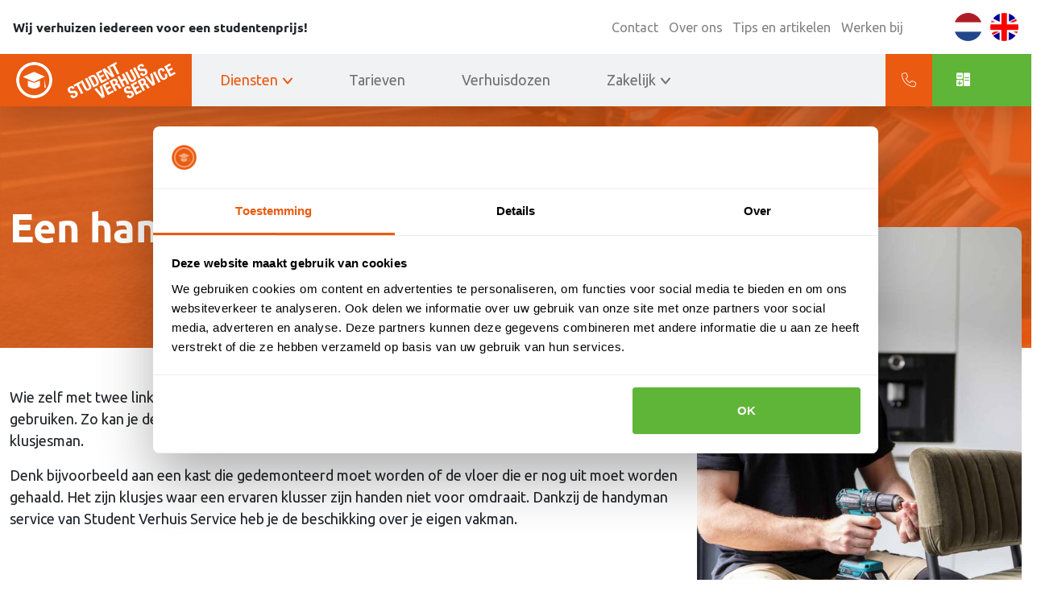

--- FILE ---
content_type: text/html; charset=UTF-8
request_url: https://www.studentverhuisservice.nl/handyman/
body_size: 21033
content:
<!DOCTYPE html>
<html lang="nl-NL">
<head>
    <link href="https://www.studentverhuisservice.nl/wp-content/themes/svs_2022/assets/output/misc/fontawesome/css/fontawesome.min.css" rel="stylesheet">
    <link href="https://www.studentverhuisservice.nl/wp-content/themes/svs_2022/assets/output/misc/fontawesome/css/solid.min.css" rel="stylesheet">
    <meta name="viewport" content="width=device-width, initial-scale=1, shrink-to-fit=no">
    <meta name="viewport" content="width=device-width, initial-scale=1, shrink-to-fit=no">
    <meta http-equiv="X-UA-Compatible" content="IE=edge">
    <link rel='stylesheet' id='block-acf-dw-icon-block-css' fetchpriority="highest" href='https://www.studentverhuisservice.nl/wp-content/themes/svs_2022/template-parts/blocks/dw-icon-block/dw-icon-block.css' media='all'/>
    <link rel="preload" href="https://www.studentverhuisservice.nl/wp-content/themes/svs_2022/assets/output/fonts/icomoon.ttf?bxav5p" as="font" type="font/ttf">
    <link rel="preload" href="https://www.studentverhuisservice.nl/wp-content/themes/svs_2022/assets/output/fonts/ubuntu/4iCv6KVjbNBYlgoCxCvjsGyN.woff2" as="font" type="font/woff2" crossorigin>
    <link rel="preload" href="https://www.studentverhuisservice.nl/wp-content/themes/svs_2022/assets/output/fonts/ubuntu/4iCs6KVjbNBYlgoKfw72.woff2" as="font" type="font/woff2" crossorigin>
    <script type="text/javascript" src="//cdn-4.convertexperiments.com/js/10042455-10043563.js" fetchpriority="highest"></script>
    <meta name="google-site-verification" content="zQ9XUqIF8NKjLcxsu2u9RA2fmetc0U6-PPzQo2mCzA0"/>

	<meta name='robots' content='index, follow, max-image-preview:large, max-snippet:-1, max-video-preview:-1' />
<link rel="alternate" hreflang="nl" href="https://www.studentverhuisservice.nl/handyman/" />
<link rel="alternate" hreflang="en-nl" href="https://www.studentverhuisservice.nl/en/handyman/" />
<link rel="alternate" hreflang="x-default" href="https://www.studentverhuisservice.nl/handyman/" />
<!-- (C) 2025 Student Verhuis Service - Website by: DoubleWeb - www.doubleweb.nl -->
	<!-- This site is optimized with the Yoast SEO plugin v26.6 - https://yoast.com/wordpress/plugins/seo/ -->
	<title>Verhuishulp van een Handyman nodig?</title>
<link data-rocket-prefetch href="https://connect.facebook.net" rel="dns-prefetch">
<link data-rocket-prefetch href="https://consent.cookiebot.com" rel="dns-prefetch">
<link data-rocket-prefetch href="https://snap.licdn.com" rel="dns-prefetch">
<link data-rocket-prefetch href="https://sst.studentverhuisservice.nl" rel="dns-prefetch">
<link data-rocket-prefetch href="https://cdn-4.convertexperiments.com" rel="dns-prefetch">
<link data-rocket-prefetch href="https://static-tracking.klaviyo.com" rel="dns-prefetch">
<link data-rocket-prefetch href="https://static.klaviyo.com" rel="dns-prefetch">
<link data-rocket-prefetch href="https://www.gstatic.com" rel="dns-prefetch">
<link data-rocket-prefetch href="https://consentcdn.cookiebot.com" rel="dns-prefetch"><link rel="preload" data-rocket-preload as="image" href="https://www.studentverhuisservice.nl/wp-content/uploads/2022/06/Afbeelding-SVS-homepage-e1687859646430.jpg" fetchpriority="high">
	<meta name="description" content="Blijven klusjes in huis liggen? De helpende hand van een handyman ✓ €37.- per uur ✓ Grootste verhuisservice van Nederland." />
	<link rel="canonical" href="https://www.studentverhuisservice.nl/handyman/" />
	<meta property="og:locale" content="nl_NL" />
	<meta property="og:type" content="article" />
	<meta property="og:title" content="Verhuishulp van een Handyman nodig?" />
	<meta property="og:description" content="Blijven klusjes in huis liggen? De helpende hand van een handyman ✓ €37.- per uur ✓ Grootste verhuisservice van Nederland." />
	<meta property="og:url" content="https://www.studentverhuisservice.nl/handyman/" />
	<meta property="og:site_name" content="Student Verhuis Service" />
	<meta property="article:publisher" content="https://www.facebook.com/studentverhuisservice/" />
	<meta property="article:modified_time" content="2025-08-15T08:02:14+00:00" />
	<meta name="twitter:card" content="summary_large_image" />
	<meta name="twitter:label1" content="Geschatte leestijd" />
	<meta name="twitter:data1" content="6 minuten" />
	<script type="application/ld+json" class="yoast-schema-graph">{"@context":"https://schema.org","@graph":[{"@type":"WebPage","@id":"https://www.studentverhuisservice.nl/handyman/","url":"https://www.studentverhuisservice.nl/handyman/","name":"Verhuishulp van een Handyman nodig?","isPartOf":{"@id":"https://www.studentverhuisservice.nl/#website"},"datePublished":"2022-09-21T06:55:15+00:00","dateModified":"2025-08-15T08:02:14+00:00","description":"Blijven klusjes in huis liggen? De helpende hand van een handyman ✓ €37.- per uur ✓ Grootste verhuisservice van Nederland.","breadcrumb":{"@id":"https://www.studentverhuisservice.nl/handyman/#breadcrumb"},"inLanguage":"nl-NL","potentialAction":[{"@type":"ReadAction","target":["https://www.studentverhuisservice.nl/handyman/"]}]},{"@type":"BreadcrumbList","@id":"https://www.studentverhuisservice.nl/handyman/#breadcrumb","itemListElement":[{"@type":"ListItem","position":1,"name":"Home","item":"https://www.studentverhuisservice.nl/"},{"@type":"ListItem","position":2,"name":"Handyman"}]},{"@type":"WebSite","@id":"https://www.studentverhuisservice.nl/#website","url":"https://www.studentverhuisservice.nl/","name":"Student Verhuis Service","description":"Wij verhuizen iedereen voor een studentenprijs!","publisher":{"@id":"https://www.studentverhuisservice.nl/#organization"},"potentialAction":[{"@type":"SearchAction","target":{"@type":"EntryPoint","urlTemplate":"https://www.studentverhuisservice.nl/?s={search_term_string}"},"query-input":{"@type":"PropertyValueSpecification","valueRequired":true,"valueName":"search_term_string"}}],"inLanguage":"nl-NL"},{"@type":"Organization","@id":"https://www.studentverhuisservice.nl/#organization","name":"Student Verhuis Service","url":"https://www.studentverhuisservice.nl/","logo":{"@type":"ImageObject","inLanguage":"nl-NL","@id":"https://www.studentverhuisservice.nl/#/schema/logo/image/","url":"https://www.studentverhuisservice.nl/wp-content/uploads/2023/08/Logo-SVS.png","contentUrl":"https://www.studentverhuisservice.nl/wp-content/uploads/2023/08/Logo-SVS.png","width":198,"height":45,"caption":"Student Verhuis Service"},"image":{"@id":"https://www.studentverhuisservice.nl/#/schema/logo/image/"},"sameAs":["https://www.facebook.com/studentverhuisservice/"]}]}</script>
	<!-- / Yoast SEO plugin. -->


<script type='application/javascript'  id='pys-version-script'>console.log('PixelYourSite Free version 11.1.5');</script>
<link rel='dns-prefetch' href='//www.studentverhuisservice.nl' />

<link rel="alternate" type="application/rss+xml" title="Student Verhuis Service &raquo; feed" href="https://www.studentverhuisservice.nl/feed/" />
<link rel="alternate" type="application/rss+xml" title="Student Verhuis Service &raquo; reacties feed" href="https://www.studentverhuisservice.nl/comments/feed/" />
<link rel="alternate" title="oEmbed (JSON)" type="application/json+oembed" href="https://www.studentverhuisservice.nl/wp-json/oembed/1.0/embed?url=https%3A%2F%2Fwww.studentverhuisservice.nl%2Fhandyman%2F" />
<link rel="alternate" title="oEmbed (XML)" type="text/xml+oembed" href="https://www.studentverhuisservice.nl/wp-json/oembed/1.0/embed?url=https%3A%2F%2Fwww.studentverhuisservice.nl%2Fhandyman%2F&#038;format=xml" />
<style id='wp-img-auto-sizes-contain-inline-css'>
img:is([sizes=auto i],[sizes^="auto," i]){contain-intrinsic-size:3000px 1500px}
/*# sourceURL=wp-img-auto-sizes-contain-inline-css */
</style>
<link rel='stylesheet' id='wp-block-library-css' href='https://www.studentverhuisservice.nl/wp-includes/css/dist/block-library/style.min.css?ver=6.9' media='all' />
<style id='global-styles-inline-css'>
:root{--wp--preset--aspect-ratio--square: 1;--wp--preset--aspect-ratio--4-3: 4/3;--wp--preset--aspect-ratio--3-4: 3/4;--wp--preset--aspect-ratio--3-2: 3/2;--wp--preset--aspect-ratio--2-3: 2/3;--wp--preset--aspect-ratio--16-9: 16/9;--wp--preset--aspect-ratio--9-16: 9/16;--wp--preset--color--black: #000000;--wp--preset--color--cyan-bluish-gray: #abb8c3;--wp--preset--color--white: #ffffff;--wp--preset--color--pale-pink: #f78da7;--wp--preset--color--vivid-red: #cf2e2e;--wp--preset--color--luminous-vivid-orange: #ff6900;--wp--preset--color--luminous-vivid-amber: #fcb900;--wp--preset--color--light-green-cyan: #7bdcb5;--wp--preset--color--vivid-green-cyan: #00d084;--wp--preset--color--pale-cyan-blue: #8ed1fc;--wp--preset--color--vivid-cyan-blue: #0693e3;--wp--preset--color--vivid-purple: #9b51e0;--wp--preset--gradient--vivid-cyan-blue-to-vivid-purple: linear-gradient(135deg,rgb(6,147,227) 0%,rgb(155,81,224) 100%);--wp--preset--gradient--light-green-cyan-to-vivid-green-cyan: linear-gradient(135deg,rgb(122,220,180) 0%,rgb(0,208,130) 100%);--wp--preset--gradient--luminous-vivid-amber-to-luminous-vivid-orange: linear-gradient(135deg,rgb(252,185,0) 0%,rgb(255,105,0) 100%);--wp--preset--gradient--luminous-vivid-orange-to-vivid-red: linear-gradient(135deg,rgb(255,105,0) 0%,rgb(207,46,46) 100%);--wp--preset--gradient--very-light-gray-to-cyan-bluish-gray: linear-gradient(135deg,rgb(238,238,238) 0%,rgb(169,184,195) 100%);--wp--preset--gradient--cool-to-warm-spectrum: linear-gradient(135deg,rgb(74,234,220) 0%,rgb(151,120,209) 20%,rgb(207,42,186) 40%,rgb(238,44,130) 60%,rgb(251,105,98) 80%,rgb(254,248,76) 100%);--wp--preset--gradient--blush-light-purple: linear-gradient(135deg,rgb(255,206,236) 0%,rgb(152,150,240) 100%);--wp--preset--gradient--blush-bordeaux: linear-gradient(135deg,rgb(254,205,165) 0%,rgb(254,45,45) 50%,rgb(107,0,62) 100%);--wp--preset--gradient--luminous-dusk: linear-gradient(135deg,rgb(255,203,112) 0%,rgb(199,81,192) 50%,rgb(65,88,208) 100%);--wp--preset--gradient--pale-ocean: linear-gradient(135deg,rgb(255,245,203) 0%,rgb(182,227,212) 50%,rgb(51,167,181) 100%);--wp--preset--gradient--electric-grass: linear-gradient(135deg,rgb(202,248,128) 0%,rgb(113,206,126) 100%);--wp--preset--gradient--midnight: linear-gradient(135deg,rgb(2,3,129) 0%,rgb(40,116,252) 100%);--wp--preset--font-size--small: 13px;--wp--preset--font-size--medium: 20px;--wp--preset--font-size--large: 36px;--wp--preset--font-size--x-large: 42px;--wp--preset--spacing--20: 0.44rem;--wp--preset--spacing--30: 0.67rem;--wp--preset--spacing--40: 1rem;--wp--preset--spacing--50: 1.5rem;--wp--preset--spacing--60: 2.25rem;--wp--preset--spacing--70: 3.38rem;--wp--preset--spacing--80: 5.06rem;--wp--preset--shadow--natural: 6px 6px 9px rgba(0, 0, 0, 0.2);--wp--preset--shadow--deep: 12px 12px 50px rgba(0, 0, 0, 0.4);--wp--preset--shadow--sharp: 6px 6px 0px rgba(0, 0, 0, 0.2);--wp--preset--shadow--outlined: 6px 6px 0px -3px rgb(255, 255, 255), 6px 6px rgb(0, 0, 0);--wp--preset--shadow--crisp: 6px 6px 0px rgb(0, 0, 0);}:where(.is-layout-flex){gap: 0.5em;}:where(.is-layout-grid){gap: 0.5em;}body .is-layout-flex{display: flex;}.is-layout-flex{flex-wrap: wrap;align-items: center;}.is-layout-flex > :is(*, div){margin: 0;}body .is-layout-grid{display: grid;}.is-layout-grid > :is(*, div){margin: 0;}:where(.wp-block-columns.is-layout-flex){gap: 2em;}:where(.wp-block-columns.is-layout-grid){gap: 2em;}:where(.wp-block-post-template.is-layout-flex){gap: 1.25em;}:where(.wp-block-post-template.is-layout-grid){gap: 1.25em;}.has-black-color{color: var(--wp--preset--color--black) !important;}.has-cyan-bluish-gray-color{color: var(--wp--preset--color--cyan-bluish-gray) !important;}.has-white-color{color: var(--wp--preset--color--white) !important;}.has-pale-pink-color{color: var(--wp--preset--color--pale-pink) !important;}.has-vivid-red-color{color: var(--wp--preset--color--vivid-red) !important;}.has-luminous-vivid-orange-color{color: var(--wp--preset--color--luminous-vivid-orange) !important;}.has-luminous-vivid-amber-color{color: var(--wp--preset--color--luminous-vivid-amber) !important;}.has-light-green-cyan-color{color: var(--wp--preset--color--light-green-cyan) !important;}.has-vivid-green-cyan-color{color: var(--wp--preset--color--vivid-green-cyan) !important;}.has-pale-cyan-blue-color{color: var(--wp--preset--color--pale-cyan-blue) !important;}.has-vivid-cyan-blue-color{color: var(--wp--preset--color--vivid-cyan-blue) !important;}.has-vivid-purple-color{color: var(--wp--preset--color--vivid-purple) !important;}.has-black-background-color{background-color: var(--wp--preset--color--black) !important;}.has-cyan-bluish-gray-background-color{background-color: var(--wp--preset--color--cyan-bluish-gray) !important;}.has-white-background-color{background-color: var(--wp--preset--color--white) !important;}.has-pale-pink-background-color{background-color: var(--wp--preset--color--pale-pink) !important;}.has-vivid-red-background-color{background-color: var(--wp--preset--color--vivid-red) !important;}.has-luminous-vivid-orange-background-color{background-color: var(--wp--preset--color--luminous-vivid-orange) !important;}.has-luminous-vivid-amber-background-color{background-color: var(--wp--preset--color--luminous-vivid-amber) !important;}.has-light-green-cyan-background-color{background-color: var(--wp--preset--color--light-green-cyan) !important;}.has-vivid-green-cyan-background-color{background-color: var(--wp--preset--color--vivid-green-cyan) !important;}.has-pale-cyan-blue-background-color{background-color: var(--wp--preset--color--pale-cyan-blue) !important;}.has-vivid-cyan-blue-background-color{background-color: var(--wp--preset--color--vivid-cyan-blue) !important;}.has-vivid-purple-background-color{background-color: var(--wp--preset--color--vivid-purple) !important;}.has-black-border-color{border-color: var(--wp--preset--color--black) !important;}.has-cyan-bluish-gray-border-color{border-color: var(--wp--preset--color--cyan-bluish-gray) !important;}.has-white-border-color{border-color: var(--wp--preset--color--white) !important;}.has-pale-pink-border-color{border-color: var(--wp--preset--color--pale-pink) !important;}.has-vivid-red-border-color{border-color: var(--wp--preset--color--vivid-red) !important;}.has-luminous-vivid-orange-border-color{border-color: var(--wp--preset--color--luminous-vivid-orange) !important;}.has-luminous-vivid-amber-border-color{border-color: var(--wp--preset--color--luminous-vivid-amber) !important;}.has-light-green-cyan-border-color{border-color: var(--wp--preset--color--light-green-cyan) !important;}.has-vivid-green-cyan-border-color{border-color: var(--wp--preset--color--vivid-green-cyan) !important;}.has-pale-cyan-blue-border-color{border-color: var(--wp--preset--color--pale-cyan-blue) !important;}.has-vivid-cyan-blue-border-color{border-color: var(--wp--preset--color--vivid-cyan-blue) !important;}.has-vivid-purple-border-color{border-color: var(--wp--preset--color--vivid-purple) !important;}.has-vivid-cyan-blue-to-vivid-purple-gradient-background{background: var(--wp--preset--gradient--vivid-cyan-blue-to-vivid-purple) !important;}.has-light-green-cyan-to-vivid-green-cyan-gradient-background{background: var(--wp--preset--gradient--light-green-cyan-to-vivid-green-cyan) !important;}.has-luminous-vivid-amber-to-luminous-vivid-orange-gradient-background{background: var(--wp--preset--gradient--luminous-vivid-amber-to-luminous-vivid-orange) !important;}.has-luminous-vivid-orange-to-vivid-red-gradient-background{background: var(--wp--preset--gradient--luminous-vivid-orange-to-vivid-red) !important;}.has-very-light-gray-to-cyan-bluish-gray-gradient-background{background: var(--wp--preset--gradient--very-light-gray-to-cyan-bluish-gray) !important;}.has-cool-to-warm-spectrum-gradient-background{background: var(--wp--preset--gradient--cool-to-warm-spectrum) !important;}.has-blush-light-purple-gradient-background{background: var(--wp--preset--gradient--blush-light-purple) !important;}.has-blush-bordeaux-gradient-background{background: var(--wp--preset--gradient--blush-bordeaux) !important;}.has-luminous-dusk-gradient-background{background: var(--wp--preset--gradient--luminous-dusk) !important;}.has-pale-ocean-gradient-background{background: var(--wp--preset--gradient--pale-ocean) !important;}.has-electric-grass-gradient-background{background: var(--wp--preset--gradient--electric-grass) !important;}.has-midnight-gradient-background{background: var(--wp--preset--gradient--midnight) !important;}.has-small-font-size{font-size: var(--wp--preset--font-size--small) !important;}.has-medium-font-size{font-size: var(--wp--preset--font-size--medium) !important;}.has-large-font-size{font-size: var(--wp--preset--font-size--large) !important;}.has-x-large-font-size{font-size: var(--wp--preset--font-size--x-large) !important;}
/*# sourceURL=global-styles-inline-css */
</style>

<style id='classic-theme-styles-inline-css'>
/*! This file is auto-generated */
.wp-block-button__link{color:#fff;background-color:#32373c;border-radius:9999px;box-shadow:none;text-decoration:none;padding:calc(.667em + 2px) calc(1.333em + 2px);font-size:1.125em}.wp-block-file__button{background:#32373c;color:#fff;text-decoration:none}
/*# sourceURL=/wp-includes/css/classic-themes.min.css */
</style>
<link rel='stylesheet' id='wpml-legacy-horizontal-list-0-css' href='https://www.studentverhuisservice.nl/wp-content/plugins/sitepress-multilingual-cms/templates/language-switchers/legacy-list-horizontal/style.min.css?ver=1' media='all' />
<style id='wpml-legacy-horizontal-list-0-inline-css'>
.wpml-ls-statics-footer a, .wpml-ls-statics-footer .wpml-ls-sub-menu a, .wpml-ls-statics-footer .wpml-ls-sub-menu a:link, .wpml-ls-statics-footer li:not(.wpml-ls-current-language) .wpml-ls-link, .wpml-ls-statics-footer li:not(.wpml-ls-current-language) .wpml-ls-link:link {color:#444444;background-color:#ffffff;}.wpml-ls-statics-footer .wpml-ls-sub-menu a:hover,.wpml-ls-statics-footer .wpml-ls-sub-menu a:focus, .wpml-ls-statics-footer .wpml-ls-sub-menu a:link:hover, .wpml-ls-statics-footer .wpml-ls-sub-menu a:link:focus {color:#000000;background-color:#eeeeee;}.wpml-ls-statics-footer .wpml-ls-current-language > a {color:#444444;background-color:#ffffff;}.wpml-ls-statics-footer .wpml-ls-current-language:hover>a, .wpml-ls-statics-footer .wpml-ls-current-language>a:focus {color:#000000;background-color:#eeeeee;}
/*# sourceURL=wpml-legacy-horizontal-list-0-inline-css */
</style>
<link rel='stylesheet' id='wpml-menu-item-0-css' href='https://www.studentverhuisservice.nl/wp-content/plugins/sitepress-multilingual-cms/templates/language-switchers/menu-item/style.min.css?ver=1' media='all' />
<link rel='stylesheet' id='brb-public-main-css-css' href='https://www.studentverhuisservice.nl/wp-content/plugins/business-reviews-bundle/assets/css/public-main.css?ver=1.9.130' media='all' />
<link rel='stylesheet' id='bootstrap-css' href='https://www.studentverhuisservice.nl/wp-content/themes/svs_2022/assets/output/css/bootstrap.min.css?ver=1759492328' media='all' />
<link rel='stylesheet' id='global-styles-theme-css' href='https://www.studentverhuisservice.nl/wp-content/themes/svs_2022/assets/output/css/global.min.css?ver=1763453269' media='all' />
<link rel='stylesheet' id='theme-style-css' href='https://www.studentverhuisservice.nl/wp-content/themes/svs_2022/style.css?ver=1743412948' media='all' />
<script id="wpml-cookie-js-extra">
var wpml_cookies = {"wp-wpml_current_language":{"value":"nl","expires":1,"path":"/"}};
var wpml_cookies = {"wp-wpml_current_language":{"value":"nl","expires":1,"path":"/"}};
//# sourceURL=wpml-cookie-js-extra
</script>
<script src="https://www.studentverhuisservice.nl/wp-content/plugins/sitepress-multilingual-cms/res/js/cookies/language-cookie.js?ver=486900" id="wpml-cookie-js" defer data-wp-strategy="defer"></script>
<script id="brb-public-main-js-js-extra">
var brb_vars = {"ajaxurl":"https://www.studentverhuisservice.nl/wp-admin/admin-ajax.php","gavatar":"https://www.studentverhuisservice.nl/wp-content/plugins/business-reviews-bundle/assets/img/google_avatar.png"};
//# sourceURL=brb-public-main-js-js-extra
</script>
<script defer="defer" src="https://www.studentverhuisservice.nl/wp-content/plugins/business-reviews-bundle/assets/js/public-main.js?ver=1.9.130" id="brb-public-main-js-js"></script>
<script src="https://www.studentverhuisservice.nl/wp-content/themes/svs_2022/assets/output/js/bootstrap.bundle.min.js?ver=1759492328" id="bootstrap-js" data-rocket-defer defer></script>
<script id="jquery-core-js-extra">window.addEventListener('DOMContentLoaded', function() {
var pysFacebookRest = {"restApiUrl":"https://www.studentverhuisservice.nl/wp-json/pys-facebook/v1/event","debug":""};
//# sourceURL=jquery-core-js-extra
});</script>
<script src="https://www.studentverhuisservice.nl/wp-includes/js/jquery/jquery.min.js?ver=3.7.1" id="jquery-core-js" data-rocket-defer defer></script>
<script src="https://www.studentverhuisservice.nl/wp-includes/js/jquery/jquery-migrate.min.js?ver=3.4.1" id="jquery-migrate-js" data-rocket-defer defer></script>
<script src="https://www.studentverhuisservice.nl/wp-content/themes/svs_2022/assets/output/js/slick.min.js?ver=1715686843" id="slick-js" data-rocket-defer defer></script>
<script src="https://www.studentverhuisservice.nl/wp-content/themes/svs_2022/assets/output/js/init.min.js?ver=1757077126" id="init-js" data-rocket-defer defer></script>
<script src="https://www.studentverhuisservice.nl/wp-content/themes/svs_2022/assets/output/js/jquery.sticky-sidebar.min.js?ver=1715686843" id="sticky-sidebar-js" data-rocket-defer defer></script>
<script src="https://www.studentverhuisservice.nl/wp-content/plugins/pixelyoursite/dist/scripts/jquery.bind-first-0.2.3.min.js?ver=0.2.3" id="jquery-bind-first-js" data-rocket-defer defer></script>
<script src="https://www.studentverhuisservice.nl/wp-content/plugins/pixelyoursite/dist/scripts/js.cookie-2.1.3.min.js?ver=2.1.3" id="js-cookie-pys-js" data-rocket-defer defer></script>
<script src="https://www.studentverhuisservice.nl/wp-content/plugins/pixelyoursite/dist/scripts/tld.min.js?ver=2.3.1" id="js-tld-js" data-rocket-defer defer></script>
<script id="pys-js-extra">
var pysOptions = {"staticEvents":{"facebook":{"init_event":[{"delay":0,"type":"static","ajaxFire":false,"name":"PageView","pixelIds":["700168514050984"],"eventID":"b1d94857-b3f3-442a-ab70-61af9965b200","params":{"page_title":"Handyman","post_type":"page","post_id":2888,"plugin":"PixelYourSite","user_role":"guest","event_url":"www.studentverhuisservice.nl/handyman/"},"e_id":"init_event","ids":[],"hasTimeWindow":false,"timeWindow":0,"woo_order":"","edd_order":""}]}},"dynamicEvents":{"automatic_event_form":{"facebook":{"delay":0,"type":"dyn","name":"Form","pixelIds":["700168514050984"],"eventID":"e88ef397-b5a8-434e-9c0f-d2a332b1be59","params":{"page_title":"Handyman","post_type":"page","post_id":2888,"plugin":"PixelYourSite","user_role":"guest","event_url":"www.studentverhuisservice.nl/handyman/"},"e_id":"automatic_event_form","ids":[],"hasTimeWindow":false,"timeWindow":0,"woo_order":"","edd_order":""}},"automatic_event_download":{"facebook":{"delay":0,"type":"dyn","name":"Download","extensions":["","doc","exe","js","pdf","ppt","tgz","zip","xls"],"pixelIds":["700168514050984"],"eventID":"aa2eb095-28b1-4ee1-bb77-1be3802313be","params":{"page_title":"Handyman","post_type":"page","post_id":2888,"plugin":"PixelYourSite","user_role":"guest","event_url":"www.studentverhuisservice.nl/handyman/"},"e_id":"automatic_event_download","ids":[],"hasTimeWindow":false,"timeWindow":0,"woo_order":"","edd_order":""}},"automatic_event_comment":{"facebook":{"delay":0,"type":"dyn","name":"Comment","pixelIds":["700168514050984"],"eventID":"f9f498d7-c7ce-4b29-9acb-2cbe7d5ad64f","params":{"page_title":"Handyman","post_type":"page","post_id":2888,"plugin":"PixelYourSite","user_role":"guest","event_url":"www.studentverhuisservice.nl/handyman/"},"e_id":"automatic_event_comment","ids":[],"hasTimeWindow":false,"timeWindow":0,"woo_order":"","edd_order":""}},"automatic_event_scroll":{"facebook":{"delay":0,"type":"dyn","name":"PageScroll","scroll_percent":30,"pixelIds":["700168514050984"],"eventID":"134e5a25-82d0-4f9a-b72d-dcb39bb8e4e8","params":{"page_title":"Handyman","post_type":"page","post_id":2888,"plugin":"PixelYourSite","user_role":"guest","event_url":"www.studentverhuisservice.nl/handyman/"},"e_id":"automatic_event_scroll","ids":[],"hasTimeWindow":false,"timeWindow":0,"woo_order":"","edd_order":""}},"automatic_event_time_on_page":{"facebook":{"delay":0,"type":"dyn","name":"TimeOnPage","time_on_page":30,"pixelIds":["700168514050984"],"eventID":"74a40ede-6368-4abd-9969-3b5159b81bbb","params":{"page_title":"Handyman","post_type":"page","post_id":2888,"plugin":"PixelYourSite","user_role":"guest","event_url":"www.studentverhuisservice.nl/handyman/"},"e_id":"automatic_event_time_on_page","ids":[],"hasTimeWindow":false,"timeWindow":0,"woo_order":"","edd_order":""}}},"triggerEvents":[],"triggerEventTypes":[],"facebook":{"pixelIds":["700168514050984"],"advancedMatching":[],"advancedMatchingEnabled":true,"removeMetadata":false,"wooVariableAsSimple":false,"serverApiEnabled":true,"wooCRSendFromServer":false,"send_external_id":null,"enabled_medical":false,"do_not_track_medical_param":["event_url","post_title","page_title","landing_page","content_name","categories","category_name","tags"],"meta_ldu":false},"debug":"","siteUrl":"https://www.studentverhuisservice.nl","ajaxUrl":"https://www.studentverhuisservice.nl/wp-admin/admin-ajax.php","ajax_event":"c606acab6f","enable_remove_download_url_param":"1","cookie_duration":"7","last_visit_duration":"60","enable_success_send_form":"","ajaxForServerEvent":"1","ajaxForServerStaticEvent":"1","useSendBeacon":"1","send_external_id":"1","external_id_expire":"180","track_cookie_for_subdomains":"1","google_consent_mode":"1","gdpr":{"ajax_enabled":false,"all_disabled_by_api":false,"facebook_disabled_by_api":false,"analytics_disabled_by_api":false,"google_ads_disabled_by_api":false,"pinterest_disabled_by_api":false,"bing_disabled_by_api":false,"reddit_disabled_by_api":false,"externalID_disabled_by_api":false,"facebook_prior_consent_enabled":true,"analytics_prior_consent_enabled":true,"google_ads_prior_consent_enabled":null,"pinterest_prior_consent_enabled":true,"bing_prior_consent_enabled":true,"cookiebot_integration_enabled":false,"cookiebot_facebook_consent_category":"marketing","cookiebot_analytics_consent_category":"statistics","cookiebot_tiktok_consent_category":"marketing","cookiebot_google_ads_consent_category":"marketing","cookiebot_pinterest_consent_category":"marketing","cookiebot_bing_consent_category":"marketing","consent_magic_integration_enabled":false,"real_cookie_banner_integration_enabled":false,"cookie_notice_integration_enabled":false,"cookie_law_info_integration_enabled":false,"analytics_storage":{"enabled":true,"value":"granted","filter":false},"ad_storage":{"enabled":true,"value":"granted","filter":false},"ad_user_data":{"enabled":true,"value":"granted","filter":false},"ad_personalization":{"enabled":true,"value":"granted","filter":false}},"cookie":{"disabled_all_cookie":false,"disabled_start_session_cookie":false,"disabled_advanced_form_data_cookie":false,"disabled_landing_page_cookie":false,"disabled_first_visit_cookie":false,"disabled_trafficsource_cookie":false,"disabled_utmTerms_cookie":false,"disabled_utmId_cookie":false},"tracking_analytics":{"TrafficSource":"direct","TrafficLanding":"undefined","TrafficUtms":[],"TrafficUtmsId":[]},"GATags":{"ga_datalayer_type":"default","ga_datalayer_name":"dataLayerPYS"},"woo":{"enabled":false},"edd":{"enabled":false},"cache_bypass":"1766171737"};
//# sourceURL=pys-js-extra
</script>
<script src="https://www.studentverhuisservice.nl/wp-content/plugins/pixelyoursite/dist/scripts/public.js?ver=11.1.5" id="pys-js" data-rocket-defer defer></script>
<link rel="https://api.w.org/" href="https://www.studentverhuisservice.nl/wp-json/" /><link rel="alternate" title="JSON" type="application/json" href="https://www.studentverhuisservice.nl/wp-json/wp/v2/pages/2888" /><link rel="EditURI" type="application/rsd+xml" title="RSD" href="https://www.studentverhuisservice.nl/xmlrpc.php?rsd" />
<link rel='shortlink' href='https://www.studentverhuisservice.nl/?p=2888' />
<meta name="generator" content="WPML ver:4.8.6 stt:37,1;" />
        <script>(function (w, d, s, l, i) {
                w[l] = w[l] || [];
                w[l].push({'gtm.start': new Date().getTime(), event: 'gtm.js'});
                var f = d.getElementsByTagName(s)    [0], j = d.createElement(s), dl = l != 'dataLayer' ? '&l=' + l : '';
                j.async = true;
                j.src = 'https://sst.studentverhuisservice.nl/gtm.js?id=' + i + dl;
                f.parentNode.insertBefore(j, f);
            })(window, document, 'script', 'dataLayer', 'GTM-PRCLCW2');</script>
		<link rel="icon" href="https://www.studentverhuisservice.nl/wp-content/uploads/2022/06/cropped-svs-logo-icon@2x-32x32.png" sizes="32x32" />
<link rel="icon" href="https://www.studentverhuisservice.nl/wp-content/uploads/2022/06/cropped-svs-logo-icon@2x-192x192.png" sizes="192x192" />
<link rel="apple-touch-icon" href="https://www.studentverhuisservice.nl/wp-content/uploads/2022/06/cropped-svs-logo-icon@2x-180x180.png" />
<meta name="msapplication-TileImage" content="https://www.studentverhuisservice.nl/wp-content/uploads/2022/06/cropped-svs-logo-icon@2x-270x270.png" />
		<style id="wp-custom-css">
			

/* Branding on the banner */
a#CybotCookiebotDialogPoweredbyCybot,
div#CybotCookiebotDialogPoweredByText {
  display: none;
}

/* Header foto verhuizerskalender */
@media (min-width: 290px) and (max-width: 499px){
.page-id-12011 h1 {
    font-size: 35px !important;
	}}

header .dw-header-phone-container a {
background-color: #ea5a10}

header .dw-header-phone-container a:hover {
	background-color: black;
}

h1 {font-size: 60px;
}

a.dw-blog-cat-link {
    color: #000 !important;
}


a.dw-blog-cat-link:hover {
    color: #5EB537 !important;
}

body div.iframe-container, .page-id-4228 .main-content-container, .page-id-4149 .main-content-container, .page-id-2438 .main-content-container, .page-id-713 .main-content-container, .page-id-709 .main-content-container, .page-id-4095 .main-content-container, .page-id-2369 .main-content-container, .page-id-4209 .main-content-container, .page-id-9595 .main-content-container
 {
	min-height: 100vh;
}

.page-id-4223 .iframe-container { min-height: 731px; }

@media only screen and (max-width: 990px){section.dw-page-header img.dw-header-background.version-2,section.dw-page-header img.dw-header-background.version-3{visibility: hidden;}
}

/*
.block-container:not(.dw-iframe-loader) div.iframe-container{
	min-height: initial !important;
}*/

rp-review-inner{
	background-color: white !important;
}
section.dw-text-media img.rplg-img{display:block;width:50px!important; !important;border-radius:50% !important;overflow:initial !important}

rp-header, rp-content { width: 100%; }
.rpi {font-family: Ubuntu}		</style>
		<link rel='stylesheet' id='block-acf-dw-text-media-css' href='https://www.studentverhuisservice.nl/wp-content/themes/svs_2022/template-parts/blocks/dw-text-media/dw-text-media.css?ver=6.7.0.2' media='all' />
<link rel='stylesheet' id='block-acf-dw-page-header-css' href='https://www.studentverhuisservice.nl/wp-content/themes/svs_2022/template-parts/blocks/dw-page-header/dw-page-header.css?ver=6.7.0.2' media='all' />
<link rel='stylesheet' id='block-acf-dw-reviews-css' href='https://www.studentverhuisservice.nl/wp-content/themes/svs_2022/template-parts/blocks/dw-reviews/dw-reviews.css?ver=6.7.0.2' media='all' />
<link rel='stylesheet' id='block-acf-dw-icon-block-css' href='https://www.studentverhuisservice.nl/wp-content/themes/svs_2022/template-parts/blocks/dw-icon-block/dw-icon-block.css?ver=6.7.0.2' media='all' />
<link rel='stylesheet' id='block-acf-dw-request-quote-css' href='https://www.studentverhuisservice.nl/wp-content/themes/svs_2022/template-parts/blocks/dw-request-quote/dw-request-quote.css?ver=6.7.0.2' media='all' />
<link rel='stylesheet' id='block-acf-dw-active-in-css' href='https://www.studentverhuisservice.nl/wp-content/themes/svs_2022/template-parts/blocks/dw-active-in/dw-active-in.css?ver=6.7.0.2' media='all' />
<style id="rocket-lazyrender-inline-css">[data-wpr-lazyrender] {content-visibility: auto;}</style><meta name="generator" content="WP Rocket 3.20.2" data-wpr-features="wpr_defer_js wpr_preconnect_external_domains wpr_automatic_lazy_rendering wpr_oci wpr_preload_links wpr_desktop" /></head>

<body data-rsssl=1 class="wp-singular page-template-default page page-id-2888 wp-custom-logo wp-embed-responsive wp-theme-svs_2022">

        <noscript>
            <iframe src="https://sst.studentverhuisservice.nl/ns.html?id=GTM-PRCLCW2" height="0" width="0" style="display:none;visibility:hidden"></iframe>
        </noscript>
		
<div  id="wrapper">
    <div  id="page-content-wrapper">

		<div  class="header-border ">
	<header id="header">
		
		<div class="px-3 py-2 d-none d-lg-block">
			<div class="container dw-container">
				<div class="row align-items-center">
					<div class="col-5 text-start"><strong>Wij verhuizen iedereen voor een studentenprijs!</strong></div>
					<div class="col-2 d-none d-xl-block text-center"><img src="" class="topbar-middle-logo" /></div>
					<div class="col-7 col-xl-5">
						<nav class="navbar navbar-expand-md">
							<div class="collapse navbar-collapse">
								<ul id="menu-nl-top-menu" class="navbar-nav ms-auto mb-2 mb-md-0 top-menu align-items-center"><li  id="menu-item-707" class="menu-item menu-item-type-post_type menu-item-object-page nav-item nav-item-707"><a href="https://www.studentverhuisservice.nl/contact/" class="nav-link ">Contact</a></li>
<li  id="menu-item-843" class="menu-item menu-item-type-post_type menu-item-object-page nav-item nav-item-843"><a href="https://www.studentverhuisservice.nl/over-ons/" class="nav-link ">Over ons</a></li>
<li  id="menu-item-839" class="menu-item menu-item-type-post_type menu-item-object-page nav-item nav-item-839"><a href="https://www.studentverhuisservice.nl/tips-en-artikelen/" class="nav-link ">Tips en artikelen</a></li>
<li  id="menu-item-3977" class="menu-item menu-item-type-post_type menu-item-object-page nav-item nav-item-3977"><a href="https://www.studentverhuisservice.nl/werken-bij-svs/" class="nav-link ">Werken bij</a></li>
<li  id="menu-item-wpml-ls-10-nl" class="menu-item wpml-ls-slot-10 wpml-ls-item wpml-ls-item-nl wpml-ls-current-language wpml-ls-menu-item wpml-ls-first-item menu-item-type-wpml_ls_menu_item menu-item-object-wpml_ls_menu_item nav-item nav-item-wpml-ls-10-nl"><a href="https://www.studentverhuisservice.nl/handyman/" class="nav-link "><img
            class="wpml-ls-flag"
            src="https://www.studentverhuisservice.nl/wp-content/uploads/flags/flag-nl.png"
            alt="Nederlands"
            
            
    /></a></li>
<li  id="menu-item-wpml-ls-10-en" class="menu-item wpml-ls-slot-10 wpml-ls-item wpml-ls-item-en wpml-ls-menu-item wpml-ls-last-item menu-item-type-wpml_ls_menu_item menu-item-object-wpml_ls_menu_item nav-item nav-item-wpml-ls-10-en"><a title="Overschakelen naar Engels" href="https://www.studentverhuisservice.nl/en/handyman/" class="nav-link "><img
            class="wpml-ls-flag"
            src="https://www.studentverhuisservice.nl/wp-content/uploads/flags/flag-uk.png"
            alt="Engels"
            
            
    /></a></li>
</ul>							</div>
						</nav>
					</div>
				</div>
			</div>			
		</div>
		
		<nav class="navbar navbar-expand-lg x-navbar-light bg-grey">
			<div class="container dw-container py-0">				
				<a href="https://www.studentverhuisservice.nl/" class="custom-logo-link" rel="home"><img width="198" height="45" src="https://www.studentverhuisservice.nl/wp-content/uploads/2023/08/Logo-SVS.png" class="custom-logo" alt="Student Verhuis Service" decoding="async" /></a>				
				<button class="navbar-toggler" type="button" data-bs-toggle="collapse" data-bs-target="#main-menu" aria-controls="main-menu" aria-expanded="false" aria-label="Toggle navigation">
					<span class="navbar-toggler-icon"></span>
				</button>

				<div class="collapse navbar-collapse" id="main-menu">
					<ul id="menu-nl-main-menu" class="navbar-nav me-auto mb-2 mb-md-0 main-menu"><li  id="menu-item-3953" class="menu-item menu-item-type-post_type menu-item-object-page current-menu-ancestor current-menu-parent current_page_parent current_page_ancestor menu-item-has-children dropdown nav-item nav-item-3953"><a href="https://www.studentverhuisservice.nl/diensten/" class="nav-link active dropdown-toggle" data-bs-toggle="dropdown" aria-haspopup="true" aria-expanded="false">Diensten</a>
<ul class="dropdown-menu  depth_0">
	<li  id="menu-item-4849" class="menu-item menu-item-type-custom menu-item-object-custom nav-item nav-item-4849"><a href="/fullservice-verhuizing/" class="dropdown-item ">Full service verhuizing</a></li>
	<li  id="menu-item-837" class="menu-item menu-item-type-post_type menu-item-object-page nav-item nav-item-837"><a href="https://www.studentverhuisservice.nl/particuliere-verhuizing/" class="dropdown-item ">Particuliere verhuizing</a></li>
	<li  id="menu-item-3957" class="menu-item menu-item-type-post_type menu-item-object-page current-menu-item page_item page-item-2888 current_page_item nav-item nav-item-3957"><a href="https://www.studentverhuisservice.nl/handyman/" class="dropdown-item active">Handyman</a></li>
	<li  id="menu-item-3955" class="menu-item menu-item-type-post_type menu-item-object-page nav-item nav-item-3955"><a href="https://www.studentverhuisservice.nl/verhuismaterialen/verhuislift-huren/" class="dropdown-item ">Verhuislift huren</a></li>
	<li  id="menu-item-4280" class="menu-item menu-item-type-post_type menu-item-object-page nav-item nav-item-4280"><a href="https://www.studentverhuisservice.nl/internationaal/" class="dropdown-item ">Internationale verhuizing</a></li>
	<li  id="menu-item-3959" class="menu-item menu-item-type-post_type menu-item-object-page nav-item nav-item-3959"><a href="https://www.studentverhuisservice.nl/seniorenverhuizing/" class="dropdown-item ">Seniorenverhuizing</a></li>
	<li  id="menu-item-3960" class="menu-item menu-item-type-post_type menu-item-object-page nav-item nav-item-3960"><a href="https://www.studentverhuisservice.nl/spoedverhuizing/" class="dropdown-item ">Spoedverhuizing</a></li>
	<li  id="menu-item-3958" class="menu-item menu-item-type-post_type menu-item-object-page nav-item nav-item-3958"><a href="https://www.studentverhuisservice.nl/meubeltransport/" class="dropdown-item ">Meubeltransport</a></li>
	<li  id="menu-item-13570" class="menu-item menu-item-type-post_type menu-item-object-page nav-item nav-item-13570"><a href="https://www.studentverhuisservice.nl/inboedelopslag/" class="dropdown-item ">Opslag</a></li>
	<li  id="menu-item-3956" class="menu-item menu-item-type-post_type menu-item-object-page nav-item nav-item-3956"><a href="https://www.studentverhuisservice.nl/woningontruiming/" class="dropdown-item ">Woningontruiming</a></li>
	<li  id="menu-item-3974" class="menu-item menu-item-type-post_type menu-item-object-page nav-item nav-item-3974"><a href="https://www.studentverhuisservice.nl/diensten/" class="dropdown-item ">Alle diensten</a></li>
</ul>
</li>
<li  id="menu-item-3952" class="menu-item menu-item-type-post_type menu-item-object-page nav-item nav-item-3952"><a href="https://www.studentverhuisservice.nl/tarieven/" class="nav-link ">Tarieven</a></li>
<li  id="menu-item-15984" class="menu-item menu-item-type-custom menu-item-object-custom nav-item nav-item-15984"><a href="https://shop.studentverhuisservice.nl/" class="nav-link ">Verhuisdozen</a></li>
<li  id="menu-item-927" class="menu-item menu-item-type-post_type menu-item-object-page menu-item-has-children dropdown nav-item nav-item-927"><a href="https://www.studentverhuisservice.nl/zakelijk/" class="nav-link  dropdown-toggle" data-bs-toggle="dropdown" aria-haspopup="true" aria-expanded="false">Zakelijk</a>
<ul class="dropdown-menu  depth_0">
	<li  id="menu-item-917" class="menu-item menu-item-type-post_type menu-item-object-page nav-item nav-item-917"><a href="https://www.studentverhuisservice.nl/zakelijk/bedrijfsverhuizingen/" class="dropdown-item ">Bedrijfsverhuizing</a></li>
	<li  id="menu-item-3971" class="menu-item menu-item-type-post_type menu-item-object-page nav-item nav-item-3971"><a href="https://www.studentverhuisservice.nl/zakelijk/kantoorverhuizingen/" class="dropdown-item ">Kantoorverhuizingen</a></li>
	<li  id="menu-item-3973" class="menu-item menu-item-type-post_type menu-item-object-page nav-item nav-item-3973"><a href="https://www.studentverhuisservice.nl/zakelijk/" class="dropdown-item ">Alle zakelijke diensten</a></li>
</ul>
</li>
</ul><ul id="menu-nl-mobiel" class="navbar-nav me-auto mb-2 mb-md-0 mobile-menu d-md-none"><li  id="menu-item-5038" class="menu-item menu-item-type-post_type menu-item-object-page current-menu-ancestor current-menu-parent current_page_parent current_page_ancestor menu-item-has-children dropdown nav-item nav-item-5038"><a href="https://www.studentverhuisservice.nl/diensten/" class="nav-link active dropdown-toggle" data-bs-toggle="dropdown" aria-haspopup="true" aria-expanded="false">Diensten</a>
<ul class="dropdown-menu  depth_0">
	<li  id="menu-item-12099" class="menu-item menu-item-type-post_type menu-item-object-page nav-item nav-item-12099"><a href="https://www.studentverhuisservice.nl/fullservice-verhuizing/" class="dropdown-item ">Full service verhuizing</a></li>
	<li  id="menu-item-5039" class="menu-item menu-item-type-post_type menu-item-object-page nav-item nav-item-5039"><a href="https://www.studentverhuisservice.nl/particuliere-verhuizing/" class="dropdown-item ">Particuliere verhuizing</a></li>
	<li  id="menu-item-5040" class="menu-item menu-item-type-post_type menu-item-object-page current-menu-item page_item page-item-2888 current_page_item nav-item nav-item-5040"><a href="https://www.studentverhuisservice.nl/handyman/" class="dropdown-item active">Handyman</a></li>
	<li  id="menu-item-5041" class="menu-item menu-item-type-post_type menu-item-object-page nav-item nav-item-5041"><a href="https://www.studentverhuisservice.nl/verhuismaterialen/verhuislift-huren/" class="dropdown-item ">Verhuislift huren</a></li>
	<li  id="menu-item-5043" class="menu-item menu-item-type-post_type menu-item-object-page nav-item nav-item-5043"><a href="https://www.studentverhuisservice.nl/internationaal/" class="dropdown-item ">Internationaal verhuizen</a></li>
	<li  id="menu-item-5044" class="menu-item menu-item-type-post_type menu-item-object-page nav-item nav-item-5044"><a href="https://www.studentverhuisservice.nl/seniorenverhuizing/" class="dropdown-item ">Seniorenverhuizing</a></li>
	<li  id="menu-item-5045" class="menu-item menu-item-type-post_type menu-item-object-page nav-item nav-item-5045"><a href="https://www.studentverhuisservice.nl/spoedverhuizing/" class="dropdown-item ">Spoedverhuizing</a></li>
	<li  id="menu-item-5046" class="menu-item menu-item-type-post_type menu-item-object-page nav-item nav-item-5046"><a href="https://www.studentverhuisservice.nl/meubeltransport/" class="dropdown-item ">Meubeltransport</a></li>
	<li  id="menu-item-18570" class="menu-item menu-item-type-post_type menu-item-object-page nav-item nav-item-18570"><a href="https://www.studentverhuisservice.nl/inboedelopslag/" class="dropdown-item ">Opslag</a></li>
	<li  id="menu-item-5047" class="menu-item menu-item-type-post_type menu-item-object-page nav-item nav-item-5047"><a href="https://www.studentverhuisservice.nl/woningontruiming/" class="dropdown-item ">Woningontruiming</a></li>
	<li  id="menu-item-5048" class="menu-item menu-item-type-post_type menu-item-object-page nav-item nav-item-5048"><a href="https://www.studentverhuisservice.nl/diensten/" class="dropdown-item ">Alle diensten</a></li>
</ul>
</li>
<li  id="menu-item-5052" class="menu-item menu-item-type-post_type menu-item-object-page nav-item nav-item-5052"><a href="https://www.studentverhuisservice.nl/tarieven/" class="nav-link ">Tarieven</a></li>
<li  id="menu-item-5054" class="menu-item menu-item-type-post_type menu-item-object-page nav-item nav-item-5054"><a href="https://www.studentverhuisservice.nl/verhuismaterialen/verhuisdozen/" class="nav-link ">Verhuisdozen</a></li>
<li  id="menu-item-5020" class="menu-item menu-item-type-post_type menu-item-object-page menu-item-has-children dropdown nav-item nav-item-5020"><a href="https://www.studentverhuisservice.nl/zakelijk/" class="nav-link  dropdown-toggle" data-bs-toggle="dropdown" aria-haspopup="true" aria-expanded="false">Zakelijk</a>
<ul class="dropdown-menu  depth_0">
	<li  id="menu-item-5049" class="menu-item menu-item-type-post_type menu-item-object-page nav-item nav-item-5049"><a href="https://www.studentverhuisservice.nl/zakelijk/bedrijfsverhuizingen/" class="dropdown-item ">Bedrijfsverhuizing</a></li>
	<li  id="menu-item-5050" class="menu-item menu-item-type-post_type menu-item-object-page nav-item nav-item-5050"><a href="https://www.studentverhuisservice.nl/zakelijk/kantoorverhuizingen/" class="dropdown-item ">Kantoorverhuizingen</a></li>
	<li  id="menu-item-5051" class="menu-item menu-item-type-post_type menu-item-object-page nav-item nav-item-5051"><a href="https://www.studentverhuisservice.nl/zakelijk/" class="dropdown-item ">Alle zakelijke diensten</a></li>
</ul>
</li>
<li  id="menu-item-6159" class="menu-item menu-item-type-post_type menu-item-object-page nav-item nav-item-6159"><a href="https://www.studentverhuisservice.nl/werken-bij-svs/" class="nav-link ">Werken bij SVS</a></li>
<li  id="menu-item-wpml-ls-25-nl" class="menu-item wpml-ls-slot-25 wpml-ls-item wpml-ls-item-nl wpml-ls-current-language wpml-ls-menu-item wpml-ls-first-item menu-item-type-wpml_ls_menu_item menu-item-object-wpml_ls_menu_item nav-item nav-item-wpml-ls-25-nl"><a href="https://www.studentverhuisservice.nl/handyman/" class="nav-link "><img
            class="wpml-ls-flag"
            src="https://www.studentverhuisservice.nl/wp-content/uploads/flags/flag-nl.png"
            alt="Nederlands"
            width=35
            height=35
    /></a></li>
<li  id="menu-item-wpml-ls-25-en" class="menu-item wpml-ls-slot-25 wpml-ls-item wpml-ls-item-en wpml-ls-menu-item wpml-ls-last-item menu-item-type-wpml_ls_menu_item menu-item-object-wpml_ls_menu_item nav-item nav-item-wpml-ls-25-en"><a title="Overschakelen naar Engels" href="https://www.studentverhuisservice.nl/en/handyman/" class="nav-link "><img
            class="wpml-ls-flag"
            src="https://www.studentverhuisservice.nl/wp-content/uploads/flags/flag-uk.png"
            alt="Engels"
            width=35
            height=35
    /></a></li>
</ul>
                    <div class="d-flex">
                                                    <div  class="dw-header-phone-container d-inline-block">
                                <a href="tel:09001787">
                                    <span class="icon-phone-outline"></span>
                                    <span class="dw-text">0900 - 1787</span>
                                </a>
                            </div>
                        
                                                    <div  class="dw-header-cta-container d-inline-block">
                                <a href="/aanvraag/" target="" class="btn btn-primary btn-arrow">
                                    <span class="icon-calculator"></span>
                                    <span class="dw-text">Bereken verhuiskosten</span>
                                </a>
                            </div>
                                            </div>

                </div>
			</div>
		</nav>
		
    
	</header>
</div>
        <div  class="main-content-container">

<section id="dw-page-header-block_1f514b171da8f477b8c18f98f311320e" class="dw-page-header background-white block-container">

	
	        <div class="version-2">
            <div class="row d-flex">
                <!-- 1 -->
                <div class="col-12 order-1 order-lg-1">
                    <div class="dw-inner-panel a">
                        <img decoding="async" src="https://www.studentverhuisservice.nl/wp-content/uploads/2022/06/Afbeelding-SVS-homepage-e1687859646430.jpg" class="dw-header-background" fetchpriority="high"/>
                        <div class="color-overlay orange"></div>
                        <div class="text-overlay">
                            <div class="container">
                                <div class="row align-items-center">
                                    <div class="col-12 col-lg-6 col-xl-8">
										                                            <div class="title-container">
                                                <h1 class="title">Een handyman bij het verhuizen</h1>
                                            </div>
										                                    </div>
                                </div>
                            </div>
                        </div>
                    </div>

                </div>

                <!-- 2 -->
				                    <div class="col-12 order-3 order-lg-2 pt-5 pt-lg-0 ">
                        <div class="dw-inner-panel b">
                            <div class="container">
                                <div class="row">
                                    <div class="col-12 col-lg-6 col-xl-4 offset-lg-6 offset-xl-8">
                                        <div class="image-container">
                                            <div class="image-inner">
                                                <img decoding="async" fetchpriority="high" class="custom-img-right" src="https://www.studentverhuisservice.nl/wp-content/uploads/2022/09/svs-staand02-580x913.jpg"/>
                                                <div class="rating-container">
                                                    <div class="row">
                                                        <div class="col-12 col-lg-6 offset-lg-6">
                                                            <div class="rating"><div class="rpi" style="" data-id="603" data-opts='{&quot;layout&quot;:&quot;badge&quot;,&quot;style_style&quot;:&quot;1&quot;,&quot;style_stars&quot;:&quot;4&quot;,&quot;style_ava&quot;:&quot;1&quot;,&quot;head_logo&quot;:&quot;5&quot;,&quot;style_logo&quot;:&quot;1&quot;,&quot;pagination&quot;:&quot;&quot;,&quot;text_size&quot;:&quot;&quot;,&quot;hide_avatar&quot;:&quot;&quot;,&quot;hide_name&quot;:&quot;&quot;,&quot;disable_review_time&quot;:&quot;&quot;,&quot;disable_user_link&quot;:&quot;&quot;,&quot;disable_google_link&quot;:&quot;&quot;,&quot;open_link&quot;:&quot;1&quot;,&quot;nofollow_link&quot;:&quot;1&quot;,&quot;lazy_load_img&quot;:&quot;1&quot;,&quot;time_format&quot;:&quot;&quot;,&quot;breakpoints&quot;:&quot;&quot;,&quot;ajax_load&quot;:&quot;&quot;,&quot;v2&quot;:false,&quot;trans&quot;:{&quot;read more&quot;:&quot;lees meer&quot;,&quot;review us on&quot;:&quot;beoordeel ons op&quot;,&quot;See all reviews&quot;:&quot;Bekijk alle recensies&quot;,&quot;More reviews&quot;:&quot;Volgende Recensies&quot;,&quot;Response from the owner&quot;:&quot;Reactie van de eigenaar&quot;}}' data-exec=""><div class="rpi-badge-cnt rpi-badge-embed" data-opts='{&quot;badge_pos&quot;:&quot;embed&quot;,&quot;badge_click&quot;:&quot;reviews&quot;,&quot;text&quot;:[]}'><div class="rpi-badge" data-id="ChIJvcPsUwLixUcRA9ofa88PfG4" data-provider="google" style="display:none"><div class="rpi-badge-line"></div><div class="rpi-badge-body rpi-flex rpi-badge-clickable" onclick="window.open('https://search.google.com/local/reviews?placeid=ChIJvcPsUwLixUcRA9ofa88PfG4', '_blank');return false;"><div class="rpi-logo rpi-logo-google"></div><div class="rpi-info"><div class="rpi-name">Google-Beoordeling</div><div class="rpi-stars"><span class="rpi-star" data-rating="4.8"></span><span class="rpi-star"></span><span class="rpi-star"></span><span class="rpi-star"></span><span class="rpi-star"></span></div><div class="rpi-based">Gebaseerd op 9056 recensies</div></div></div></div></div><span class="rpi-hide" style="display:none"><style>.rpi .rpi-badge-cnt{--badge-side:30px;--badge-down:30px;position:var(--badge-pos,fixed);display:var(--badge-display2,var(--badge-display,inline-flex));gap:var(--badge-gap,16px);flex-wrap:var(--badge-wrap,wrap);align-items:var(--badge-align-items,stretch);justify-content:var(--badge-justify-content,left);flex-direction:var(--badge-direction,var(--badge-embed-direction,column));max-width:none;align-content:var(--badge-align-content,left)}.rpi .rpi-badge-cnt.rpi-badge-block{--badge-display:flex}.rpi .rpi-sb{--sb-left:auto;--sb-right:0;--sb-bottom:0;--sb-top-offset:0px;--sbf-height:40px;--sb-border-radius:0;--text-height-auto:auto;--card-bg:transparent;--head-card-bg:transparent;--head-grade-fs:1em}.rpi .rpi-sb.rpi-sb-left{--sb-left:0;--sb-right:auto}.rpi .rpi-badge-left,.rpi .rpi-badge-right{bottom:var(--badge-down);z-index:2147482999}.rpi .rpi-badge-left{left:var(--badge-side)}.rpi .rpi-badge-right{right:var(--badge-side)}.rpi .rpi-badge-embed{--badge-pos:relative;--badge-embed-direction:row}.rpi .rpi-badge{display:inline-block;position:relative;align-self:var(--badge-align-self,auto);justify-items:var(--badge-justify-items,left);flex:var(--badge-flex,none);text-align:left;font-family:inherit;border-radius:var(--badge-radius,2px);border:var(--badge-border,none);border-color:var(--badge-br-color,#ccc);box-shadow:var(--badge-shadow,0 2px 5px 0 rgba(0,0,0,.26))}.rpi .rpi-badge>.rpi-x{--x-top:-6px;--x-right:-8px;--x-width:16px;--x-height:16px;--x-line-width:8px}.rpi .rpi-badge-line{display:block;width:100%;height:6px;background:var(--badge-line-color,#4fce6a);border-radius:var(--badge-radius,2px) var(--badge-radius,2px) 0 0}.rpi .rpi-badge-body{--flex-display:flex;--flex-gap:var(--badge-body-gap, 8px);--flex-direction:row;--flex-align-items:center;--logo-size:var(--badge-logo-size, 44px);--img-size:var(--badge-logo-size, 44px);--head-grade-fs:var(--badge-grade-fs, 1.125em);--head-grade-weight:var(--badge-grade-weight, 600);--score-gap:5px;--stars-gap:var(--score-gap);--star-size:var(--badge-star-size, 1em);--name-fs:var(--badge-name-fs, 14px);--name-color:var(--badge-name-color, #333333);--name-weight:normal;--rev-text-lh:normal;--head-based-fs:var(--badge-based-fs, 13px);--head-based-color:var(--badge-based-color, #777777);justify-self:var(--badge-body-justify-self,left);justify-content:var(--badge-body-justify-content,left);position:relative;width:100%;color:#333;padding:8px;z-index:999;background:var(--badge-bg-color,#fff);border-radius:0 0 var(--badge-radius,2px) var(--badge-radius,2px);transition:all .2s ease-in-out}.rpi .rpi-badge-body.rpi-badge-clickable{cursor:pointer;user-select:none}.rpi .rpi-badge-body.rpi-badge-clickable:hover{background:#f3f3f5}.rpi .rpi-badge-body .rpi-info{--info-gap:var(--badge-info-gap, 3px);--flex-align-items:left}.rpi .rpi-badge>.rpi-x{opacity:0;border:1px solid #ccc;z-index:2147482999;transition:opacity .2s ease-in-out}.rpi .rpi-badge:hover>.rpi-x{opacity:1}@media(max-width:768px){.rpi .rpi-flash.rpi-flash-hide,.rpi-badge-cnt.rpi-badge-left.rpi-badge-hide,.rpi-badge-cnt.rpi-badge-right.rpi-badge-hide{display:none!important}}</style></span><span class="rpi-hide" style="display:none"><style>.rpi-stars[data-rating]::before,.rpi-star:first-child[data-rating]::before{content:attr(data-rating);color:var(--rating-color,var(--star-color));font-size:var(--head-grade-fs);font-weight:var(--head-grade-weight,900)}.rpi button{all:revert!important;margin:0!important;padding:0!important;box-shadow:none!important;border-radius:0!important;line-height:1!important;font:inherit!important;color:inherit!important;text-align:center!important;cursor:pointer!important;border:0!important;background:0 0!important;appearance:none!important;-webkit-appearance:none!important;user-select:none!important}.rpi button:focus{outline:0!important}.rpi button:focus-visible{outline:currentColor solid 2px!important;outline-offset:2px!important}.rpi .rpi-ltgt{position:var(--slider-ltgt-position,absolute)!important;padding:.5rem!important;z-index:1!important;border:0 solid #e5e7eb!important;border-radius:9999px!important;border:var(--slider-ltgt-border-width,0) solid var(--slider-ltgt-border-color,#f3f3f3)!important;background-color:var(--slider-ltgt-bg,rgb(255 255 255 / 1))!important;box-shadow:var(--slider-ltgt-shadow)!important;transition:background-color .2s ease-in-out!important}.rpi .rpi-ltgt:hover{background-color:var(--slider-ltgt-bg,rgb(249 250 251 / 1))!important}.rpi .rpi-ltgt.rpi-slider-prev{left:0!important;margin-left:calc(-1 * (2 * var(--slider-ltgt-border-width,0px) + var(--slider-btn))/ 2)!important}.rpi .rpi-ltgt.rpi-slider-next{right:0!important;margin-right:calc(-1 * (2 * var(--slider-ltgt-border-width,0px) + var(--slider-btn))/ 2)!important}.rpi-dots .rpi-dot{display:inline-block!important;width:var(--slider-dot-size)!important;height:var(--slider-dot-size)!important;margin:0!important;padding:0!important;opacity:.4!important;vertical-align:middle!important;flex:1 0 auto!important;transform:scale(.6)!important;scroll-snap-align:center!important;border-radius:20px!important;background-color:var(--slider-dot-color,#999)!important}.rpi-dots .rpi-dot:hover{opacity:1!important}.rpi-dots .rpi-dot.active{opacity:1!important;transform:scale(.95)!important;background-color:var(--slider-act-dot-color,#154fc1)!important}.rpi-dots .rpi-dot.s2{transform:scale(.85)!important}.rpi-dots .rpi-dot.s3{transform:scale(.75)!important}</style></span><img decoding="async" src="[data-uri]" alt="" onload="(function(el) { window.brb_vars=window.brb_vars||{ajaxurl:'https://www.studentverhuisservice.nl/wp-admin/admin-ajax.php'}; var t = setInterval(function() {if (window.RichPlugins &#038;&#038; !el.getAttribute('data-exec')) { let l = 'badge'; RichPlugins.init(el); clearInterval(t) }}, 200)})(this.closest('.rpi'))" width="1" height="1" style="display:none"></div></div>
                                                        </div>
                                                    </div>
                                                </div>
                                            </div>
                                        </div>
                                    </div>
                                </div>
                            </div>
                        </div>
                    </div>
				
                <!-- 3 -->
                <div class="col-12 order-2 order-lg-3">
                    <div class="dw-inner-panel c">
                        <div class="container">
                            <div class="row">
                                <div class="col-12 col-lg-6 col-xl-8">
									                                        <div class="content-container pt-5">
											                                                <div class="content-block content_block pb-5">
													
													                                                        <div class="row">
                                                            <div class="col">
																<p><span style="font-weight: 400;">Wie zelf met twee linkerhanden gezegend is, kan de hulp van een handyman bij het verhuizen goed gebruiken. Zo kan je de klusjes waar je geen kaas van hebt gegeten, laten uitvoeren door een allround klusjesman. </span></p>
<p><span style="font-weight: 400;">Denk bijvoorbeeld aan een kast die gedemonteerd moet worden of de vloer die er nog uit moet worden gehaald. Het zijn klusjes waar een ervaren klusser zijn handen niet voor omdraait. Dankzij de handyman service van Student Verhuis Service heb je de beschikking over je eigen vakman.</span></p>
                                                            </div>
                                                        </div>
													                                                </div>
											                                                <div class="content-block lijst_met_vinkjes pb-5">
													                                                        <div class="row row-eq-height x-align-items-center">
															                                                                <div class="col-12 col-lg-6 pb-4"><span class="icon-checkmark"></span> Veel ervaring</div>
															                                                                <div class="col-12 col-lg-6 pb-4"><span class="icon-checkmark"></span> Allround inzetbaar van takelen tot (de)montage.</div>
															                                                                <div class="col-12 col-lg-6 pb-4"><span class="icon-checkmark"></span> Minder zorgen en meer gezelligheid </div>
															                                                        </div>
													
													                                                </div>
											                                        </div>
									
									                                        <div class="btn-container">
                                            <a href="/aanvraag/" target="" class="btn btn-primary btn-arrow">Vraag jouw verhuizing met handyman aan</a>
                                        </div>
									                                </div>
                            </div>
                        </div>
                    </div>
                </div>
            </div>

        </div>
	
	</section>





<section id="dw-text-media-block_d616839a0498fd08104a182b6b0248a6" class="dw-text-media background-grey block-container dw-text-media">
		<div class="dw-section-content">
		<div class="container">
			
			<div class="row align-items-center">
				<div class="col-12">
										<div class="title-container">
						<h2 class="title">Wat doet een handyman?</h2>
					</div>
					
												
						<div class="content-container ">
							<p><span style="font-weight: 400;">Een handyman lost allerhande klusjes rondom de verhuizing op. De brede inzetbaarheid van de handyman komt van pas bij de uiteenlopende klussen die je bij een verhuizing tegen kan komen. De handyman is een naast ervaren klusjesman ook een ervaren verhuizer. Heb je een kast die al jaren in de kamer staat waarvan je geen idee meer heeft hoe deze uit elkaar moet? Geen paniek! Onze handymen is zeer ervaren in het demonteren van allerlei soorten meubels, van IKEA tot designer. Mocht je een ingewikkeld meubelstuk hebben, dan is het natuurlijk altijd handig om de gebruiksaanwijzing bij de hand te houden of even van te voren contact met ons op te nemen. </span></p>
						</div>
						
            					
											
          				</div>

					
			</div>
			
			
			

					</div>
	</div>
</section>

 
<section id="dw-reviews-block_5be777a94e73ca00435ac35c39adb332" class="dw-reviews background-white block-container dw-reviews">
	<div class="container">
		<div class="row">
			<div class="col-12">
								<div class="title-container text-lg-center">
					<h2 class="title">Wat vinden onze klanten van onze handyman service? </h2>
				</div>
				
								<div class="reviews-container">
					<div class="row row-eq-height">
											<div class="col-12 col-lg-6 pb-5">
														<div class="review-container pb-3">
								Ik kan niet genoeg lof uiten voor de Handyman service van Student Verhuis Service. Ze namen alle stress weg door mijn meubels vakkundig te demonteren en weer in elkaar te zetten. Efficiënt, professioneel en zeker 5 sterren!
							</div>
																					<div class="stars-container">
								<span class="icon-star-full"></span><span class="icon-star-full"></span><span class="icon-star-full"></span><span class="icon-star-full"></span><span class="icon-star-full"></span>							</div>
																					<div class="name-container">
								Josefine van Leen							</div>
													</div>
											<div class="col-12 col-lg-6 pb-5">
														<div class="review-container pb-3">
								De mannen waren op tijd en kwamen zoals afgesproken met twee vrachtwagens. Na een rondje door het huis zijn ze aan de slag gegaan. Wij hadden er ook twee handymans bij die de meubels demonteerde en op locatie ook weer in elkaar gezet hebben. Ze werkte had en hadden naar mijn inziens net te weinig tijd om alles weer op z&#8217;n plek te krijgen. Ze zijn voorzichtig omgegaan met de spullen en luisterde naar onze aanwijzingen. Al met al een positieve ervaring.
							</div>
																					<div class="stars-container">
								<span class="icon-star-full"></span><span class="icon-star-full"></span><span class="icon-star-full"></span><span class="icon-star-full"></span><span class="icon-star-full"></span>							</div>
																					<div class="name-container">
								Claudia van Loenen							</div>
													</div>
										</div>
				</div>
					
			</div>
		</div>
	</div>
</section>



<section id="dw-text-media-block_9b6718c375b53a4e5ff10647af4f66c5" class="dw-text-media background-white block-container dw-text-media">
		<div class="dw-section-content">
		<div class="container">
			
			<div class="row align-items-center">
				<div class="col-12">
					
												
						<div class="content-container ">
							<h3>Waar kan je een handyman voor inzetten?</h3>
<p><span style="font-weight: 400;">Loskoppelen van de wasmachine of het loshalen van de gordijnrail door het huis, een handyman is met zijn kennis en ervaring de aangewezen persoon. Klussen die een handyman kan oplossen variëren van:</span></p>
<ul>
<li style="font-weight: 400;" aria-level="1"><span style="font-weight: 400;">(De)montage werk;</span></li>
<li style="font-weight: 400;" aria-level="1"><span style="font-weight: 400;">Takelen;</span></li>
<li style="font-weight: 400;" aria-level="1"><span style="font-weight: 400;">Ramen verwijderen;</span></li>
<li style="font-weight: 400;" aria-level="1"><span style="font-weight: 400;">Wasmachines loskoppelen/aankoppelen;</span></li>
<li style="font-weight: 400;" aria-level="1"><span style="font-weight: 400;">tot het verwijderen van een vloer.</span></li>
</ul>
<p><span style="font-weight: 400;">Een handyman kan geen: </span></p>
<ul>
<li style="font-weight: 400;" aria-level="1"><span style="font-weight: 400;">Gas en licht aansluiten (water uitsluitend bij de wasmachine);</span></li>
<li style="font-weight: 400;" aria-level="1"><span style="font-weight: 400;">Gaten boren in muren;</span></li>
<li style="font-weight: 400;" aria-level="1"><span style="font-weight: 400;">Werk verrichten waarvan de handyman zelf meldt dat het te gevaarlijk is;</span></li>
<li style="font-weight: 400;" aria-level="1"><span style="font-weight: 400;">Spullen nieuw uit de doos monteren die hij niet zelf heeft gedemonteerd.</span></li>
</ul>
<p>&nbsp;</p>
						</div>
						
            					
											
          				</div>

					
			</div>
			
			
			

					</div>
	</div>
</section>

<section id="dw-text-media-block_9f3d4735b7f0caea7cd767a930ec02b3" class="dw-text-media background-grey block-container dw-text-media">
		<div class="dw-section-content">
		<div class="container">
			
			<div class="row align-items-center">
				<div class="col-12">
					
												
						<div class="content-container ">
							<h3>(De)montage werk:</h3>
<p>De PAX-kasten van IKEA zijn doorgaans de modellen die wij het meest tegenkomen, zowel met als zonder schuifdeuren, onze handymen kan de kasten dromen. Hoe snel het demonteren/monteren gaat is afhankelijk van de hoeveelheid deuren.</p>
<p><span style="font-weight: 400;">Als je de kasten aan de muren hebt geankerd kunnen wij deze voor je losschroeven, maar omdat wij niet bevoegd zijn om gaten te boren kunnen wij de kasten in de nieuwe woning helaas niet vastzetten aan de muren, dit moet je dus zelf doen. Dit geldt ook voor gaten die geboord moeten worden voor het ophangen van TV’s en lampen. </span></p>
<p><b>Tip van onze verhuisexpert Raoul:</b><span style="font-weight: 400;"> een boxspring kan je zelf in twee klikken loshalen. Dit bespaart je tijd en geld omdat je geen handyman hoeft in te huren! Denk dus van te voren goed na of een handyman echt nodig is. </span></p>
						</div>
						
            					
											
          				</div>

					
			</div>
			
			
			

					</div>
	</div>
</section>

<section id="dw-text-media-block_4de9d10c28796dd4f39cba272891163d" class="dw-text-media background-white block-container dw-text-media">
		<div class="dw-section-content">
		<div class="container">
			
			<div class="row align-items-center">
				<div class="col-12">
					
												
						<div class="content-container ">
							<h3>Takelen:</h3>
<p><span style="font-weight: 400;">Takelen is een verhuistechniek die voornamelijk wordt gebruikt in oude steden zoals Amsterdam. Hierbij wordt een touw en blok gebruikt. Wij hangen de katrol (blok) aan de haak die boven aan het gebouw gevestigd is, vervolgens laten wij de kant van het touw zonder haak naar beneden zakken. Wij bevestigen de haak binnen in de woning aan de spanbanden die wij om het meubel hebben gebonden. Door beneden aan het touw te trekken kunnen wij het meubelstuk veilig uit de woning halen.</span></p>
						</div>
						
            					
											
          				</div>

					
			</div>
			
			
			

					</div>
	</div>
</section>

<section id="dw-text-media-block_b285545703fa55a2b2e7b592a6ffe73a" class="dw-text-media background-grey block-container dw-text-media">
		<div class="dw-section-content">
		<div class="container">
			
			<div class="row align-items-center">
				<div class="col-12">
					
												
						<div class="content-container ">
							<h3>Ramen verwijderen:</h3>
<p><span style="font-weight: 400;">Soms moeten, voor de verhuizing, de ramen van je woning verwijdert worden als wij bijvoorbeeld de verhuislift gaan gebruiken. Binnen Amsterdam gaat het hier voornamelijk om omhoog schuivende ramen die met contragewichten of veren werken. Deze zijn beide snel en gemakkelijk door onze handyman te verwijderen en terug te plaatsen.            </span></p>
						</div>
						
            					
											
          				</div>

					
			</div>
			
			
			

					</div>
	</div>
</section>

<section id="dw-text-media-block_096b89b01e94e4f4d615768462d158cf" class="dw-text-media background-white block-container dw-text-media">
		<div class="dw-section-content">
		<div class="container">
			
			<div class="row align-items-center">
				<div class="col-12">
					
												
						<div class="content-container ">
							<h3>Wasmachine ontkoppelen en aansluiten:</h3>
<p><span style="font-weight: 400;">Vanzelfsprekend ontkoppelen onze handyman zonder moeite jouw wasmachine. Daarna sluiten ze hem weer netjes voor je aan. Hier zijn, omdat wij aan de waterkraan moeten zitten, wel een aantal <a href="https://www.studentverhuisservice.nl/algemene-voorwaarden/">voorwaarden</a> aan verbonden.</span></p>
						</div>
						
            					
											
          				</div>

					
			</div>
			
			
			

					</div>
	</div>
</section>

<section id="dw-text-media-block_db54e4982e6a94f88461d457a936fa04" class="dw-text-media background-grey block-container dw-text-media">
		<div class="dw-section-content">
		<div class="container">
			
			<div class="row align-items-center">
				<div class="col-12">
					
												
						<div class="content-container ">
							<h3>Verwijderen van de vloer:</h3>
<p><span style="font-weight: 400;">Bij ontruimingen kan de handyman je vloer ook loshalen, </span><b>mits deze niet is gelijmd</b><span style="font-weight: 400;">. Dit geldt voor:</span></p>
<ul>
<li style="font-weight: 400;" aria-level="1"><span style="font-weight: 400;">Parket / laminaat</span></li>
<li style="font-weight: 400;" aria-level="1"><span style="font-weight: 400;">Zeil</span></li>
<li style="font-weight: 400;" aria-level="1"><span style="font-weight: 400;">Tapijt</span></li>
</ul>
<p><span style="font-weight: 400;">Staat jouw vloer er niet bij? <a href="https://www.studentverhuisservice.nl/contact/">Bel/mail</a> ons even voor de mogelijkheden.</span></p>
						</div>
						
            					
											
          				</div>

					
			</div>
			
			
			

					</div>
	</div>
</section>

<section id="dw-text-media-block_49d3c64ca260b21a977b9108754854fe" class="dw-text-media background-white block-container dw-text-media">
		<div class="dw-section-content">
		<div class="container">
			
			<div class="row align-items-center">
				<div class="col-12">
										<div class="title-container">
						<h2 class="title">Hoeveel kost een handyman?</h2>
					</div>
					
												
						<div class="content-container ">
							<p><span style="font-weight: 400;">Een handyman huren gaat op basis van uurtarief. De handyman van Student Verhuis Service kost €48,- (ex 21% btw.) per uur en is daarmee de meest voordelige manier om je verhuis-klusjes af te kunnen ronden.</span></p>
						</div>
						
            					
											
          				</div>

					
			</div>
			
			
			

					</div>
	</div>
</section>

<section id="dw-text-media-block_7b80934e5cbd2aafd85a7052e7f788ae" class="dw-text-media background-grey block-container dw-text-media">
		<div class="dw-section-content">
		<div class="container">
			
			<div class="row align-items-center">
				<div class="col-12">
										<div class="title-container">
						<h2 class="title">Vrijblijvende offerte van de handyman</h2>
					</div>
					
												
						<div class="content-container ">
							<p><span style="font-weight: 400;">Het oplossen van klussen rondom je verhuizing is iets waar je tegenop kunt zien. Om die reden kan het fijn zijn om te beschikken over een handyman. Heb je al een idee waar je het klustalent voor kan gebruiken, vraag dan een vrijblijvende <a href="https://www.studentverhuisservice.nl/aanvraag/">offerte</a> aan.</span></p>
<p><span style="font-weight: 400;">In de aanvraag vermeld je welke werkzaamheden de handyman dient te verrichten en op welke datum je dit gedaan wilt hebben. Na het aanvragen van de offerte ontvang je van ons een vrijblijvende prijsopgave zodat je weet waar je aan toe bent.</span></p>
						</div>
						
            					
							
					
						<div class="btn-container pt-5">
							<a href="/aanvraag/" target="" class="btn btn-primary btn-arrow">Bereken jouw verhuiskosten met handyman</a>
						</div>
											
          				</div>

					
			</div>
			
			
			

					</div>
	</div>
</section>

<section id="dw-text-media-block_80afb3ad084ae278498cd0b6c83102e3" class="dw-text-media background-white block-container dw-text-media">
		<div class="dw-section-content">
		<div class="container">
			
			<div class="row align-items-center">
				<div class="col-12">
										<div class="title-container">
						<h2 class="title">Verhuishulp inhuren?</h2>
					</div>
					
												
						<div class="content-container ">
							<p>Staat je verhuisdag al rood omcirkeld in de agenda en kun je wel twee handymen gebruiken? Dan kan de <a href="https://www.studentverhuisservice.nl/verhuishulp/">verhuishulp</a> van Student Verhuis Service je voorzien van meerdere handjes. Onze verhuishulp is op basis van uurtarief in te schakelen en kan zo makkelijk helpen. Precies daar waar nodig. Neem vrijblijvend contact op of kijk op de <a href="https://www.studentverhuisservice.nl/tarieven/">tarievenpagina</a>.</p>
<p>&nbsp;</p>
<p>&nbsp;</p>
						</div>
						
            					
											
          				</div>

					
			</div>
			
			
			

					</div>
	</div>
</section>

<section id="dw-text-media-block_6c7228c9bdd89338fa7fc660a0164e44" class="dw-text-media background-grey block-container dw-text-media">
		<div class="dw-section-content">
		<div class="container">
			
			<div class="row align-items-center">
				<div class="col-12">
										<div class="title-container">
						<h2 class="title">Student Verhuis Service: verhuisbedrijf voor elk type verhuizing</h2>
					</div>
					
												
						<div class="content-container ">
							<p>Student Verhuis Service heeft jarenlange ervaring met uiteenlopende soorten verhuizingen. Zo kan je niet enkel bij ons terecht voor een handyman, maar bijvoorbeeld ook voor je</p>
<ul>
<li><a href="https://www.studentverhuisservice.nl/particuliere-verhuizing/">Particuliere verhuizing</a></li>
<li><a href="https://www.studentverhuisservice.nl/zakelijk/">Zakelijke verhuizing</a></li>
<li><a href="https://www.studentverhuisservice.nl/seniorenverhuizing/">Seniorenverhuizing</a></li>
</ul>
<p>Ook andere verhuisdiensten kun je bij ons afnemen. Denk bijvoorbeeld aan:</p>
<ul>
<li><a href="https://www.studentverhuisservice.nl/woningontruiming/">Ontruiming</a></li>
<li><a href="https://www.studentverhuisservice.nl/verhuishulp/">Verhuishulp</a></li>
<li><a href="https://www.studentverhuisservice.nl/verhuismaterialen/verhuislift-huren/">Verhuislift huren</a></li>
<li><a href="https://www.studentverhuisservice.nl/meubeltransport/">Meubeltransport</a></li>
</ul>
						</div>
						
            					
							
					
						<div class="btn-container pt-5">
							<a href="/aanvraag/" target="" class="btn btn-primary btn-arrow">Bereken direct hoeveel jouw verhuizing kost</a>
						</div>
											
          				</div>

					
			</div>
			
			
			

					</div>
	</div>
</section>

 
<section id="dw-icon-block-block_0d27b31a86ea10c11c29eac34e074979" class="dw-icon-block background-white block-container dw-icon-block">
	<div class="container">
		<div class="row">
			<div class="col-12">
								<div class="title-container">
					<h2 class="title">Waarom klanten voor ons kiezen:</h2>
				</div>
							</div>
		</div>
		
		<div class="row">
						<div class="col-6 col-md-4 col-lg-3 col-xl-2">
				<div class="image-container">
					<img decoding="async" class="home-icons" width="80" height="96" fetchpriority="high" src="https://www.studentverhuisservice.nl/wp-content/uploads/2022/06/svs-icon-1.svg" class="image" />
				</div>
				<div class="desc-container">
					118.000+ tevreden klanten




				</div>
			</div>
						<div class="col-6 col-md-4 col-lg-3 col-xl-2">
				<div class="image-container">
					<img decoding="async" class="home-icons" width="80" height="96" fetchpriority="high" src="https://www.studentverhuisservice.nl/wp-content/uploads/2022/07/beoordeling.png" class="image" />
				</div>
				<div class="desc-container">
					Beoordeeld met 4,8/5 uit 8100+ recensies



				</div>
			</div>
						<div class="col-6 col-md-4 col-lg-3 col-xl-2">
				<div class="image-container">
					<img decoding="async" class="home-icons" width="80" height="96" fetchpriority="high" src="https://www.studentverhuisservice.nl/wp-content/uploads/2022/07/veilig-en-verzekerd.png" class="image" />
				</div>
				<div class="desc-container">
					Veilig en verzekerd verhuizen tot €2.500.000				</div>
			</div>
						<div class="col-6 col-md-4 col-lg-3 col-xl-2">
				<div class="image-container">
					<img decoding="async" class="home-icons" width="80" height="96" fetchpriority="high" src="https://www.studentverhuisservice.nl/wp-content/uploads/2022/07/prijs-kwaliteit.png" class="image" />
				</div>
				<div class="desc-container">
					Al 16 jaar de beste prijs/kwaliteit				</div>
			</div>
						<div class="col-6 col-md-4 col-lg-3 col-xl-2">
				<div class="image-container">
					<img decoding="async" class="home-icons" width="80" height="96" fetchpriority="high" src="https://www.studentverhuisservice.nl/wp-content/uploads/2022/07/verhuiswagens.png" class="image" />
				</div>
				<div class="desc-container">
					50+ ruime en schone verhuiswagens				</div>
			</div>
						<div class="col-6 col-md-4 col-lg-3 col-xl-2">
				<div class="image-container">
					<img decoding="async" class="home-icons" width="80" height="96" fetchpriority="high" src="https://www.studentverhuisservice.nl/wp-content/uploads/2022/07/gecertificeerd.png" class="image" />
				</div>
				<div class="desc-container">
					Gecertificeerde en hoog opgeleide verhuizers				</div>
			</div>
					</div>
	</div>
</section>



<section id="dw-text-media-block_b50de3b42d0a496f57b7c45fcf22f5e9" class="dw-text-media background-white block-container dw-text-media">
		<div class="dw-section-content">
		<div class="container">
			
			<div class="row align-items-center">
				<div class="col-12 col-lg-7">
										<div class="title-container">
						<h2 class="title">Hulp nodig? Ontvang onze checklist in je mailbox!</h2>
					</div>
					
												
						<div class="content-container pe-md-5">
							<div class="klaviyo-form-WZQenP"></div>
						</div>
						
            					
											
          				</div>

								<div class="col-12 col-lg-4 offset-lg-1 pt-5 pt-lg-0">
					
																	<div class="image-container img-container ">
							
																					<img decoding="async" class="dw-image" src="https://www.studentverhuisservice.nl/wp-content/uploads/2023/08/verhusichecklist_visual.png" />
								
						</div>
					
					
									</div>
					
			</div>
			
			
			

					</div>
	</div>
</section>

 
<section id="dw-request-quote-block_28af986d463971fa3511f8def1b504ad" class="dw-request-quote background-white block-container dw-request-quote">
	<div class="container">
		<div class="row">
			<div class="col-12 col-lg-6">
				
								<div class="checks-container">
										<div class="check">
						<span class="icon-checkmark"></span> Een prijsinschatting binnen 5 minuten					</div>
										<div class="check">
						<span class="icon-checkmark"></span> Ontvang dezelfde dag een offerte					</div>
										<div class="check">
						<span class="icon-checkmark"></span> Profiteer vandaag nog van onze aanbieding: ontvang tot 30% korting op jouw verhuisdag!					</div>
									</div>
					
			</div>
						<div class="col-12 col-lg-6">
				<div class="row">
					<div class="col-12">
						<img decoding="async" class="rq-arrow" src="https://www.studentverhuisservice.nl/wp-content/themes/svs_2022/assets/output/images/request-quote-arrow.png" />
					</div>
					<div class="col-12 col-lg-9 offset-lg-3">
						<a href="/aanvraag/" target="" class="btn btn-primary btn-block">Bereken nu</a>
					</div>
				</div>
			</div>
					</div>
	</div>
</section>



 
<section id="dw-active-in-block_19060bb6a3521f00fd8295eea92c7399" class="dw-active-in background-white block-container dw-active-in">
	<div class="container">
		<div class="row">
			<div class="col-12">
								<div class="title-container">
					<h2 class="title">Onder andere actief in:</h2>
				</div>
				
								<div class="locations-container">
					<div class="row row-eq-height">
											<div class="col-12 col-md-6 col-xl-4">
							<div class="location-container">
								<a href="/verhuisbedrijf-almere/" target="" class="btn btn-default btn-block btn-arrow">Almere</a>
							</div>
						</div>
											<div class="col-12 col-md-6 col-xl-4">
							<div class="location-container">
								<a href="/verhuisbedrijf-amersfoort/" target="" class="btn btn-default btn-block btn-arrow">Amersfoort</a>
							</div>
						</div>
											<div class="col-12 col-md-6 col-xl-4">
							<div class="location-container">
								<a href="/" target="" class="btn btn-default btn-block btn-arrow">Amsterdam</a>
							</div>
						</div>
											<div class="col-12 col-md-6 col-xl-4">
							<div class="location-container">
								<a href="/verhuisbedrijf-delft/" target="" class="btn btn-default btn-block btn-arrow">Delft</a>
							</div>
						</div>
											<div class="col-12 col-md-6 col-xl-4">
							<div class="location-container">
								<a href="/verhuisbedrijf-den-haag/" target="" class="btn btn-default btn-block btn-arrow">Den Haag</a>
							</div>
						</div>
											<div class="col-12 col-md-6 col-xl-4">
							<div class="location-container">
								<a href="/verhuisbedrijf-groningen/" target="" class="btn btn-default btn-block btn-arrow">Groningen</a>
							</div>
						</div>
											<div class="col-12 col-md-6 col-xl-4">
							<div class="location-container">
								<a href="/verhuisbedrijf-haarlem/" target="" class="btn btn-default btn-block btn-arrow">Haarlem</a>
							</div>
						</div>
											<div class="col-12 col-md-6 col-xl-4">
							<div class="location-container">
								<a href="/verhuisbedrijf-hilversum/" target="" class="btn btn-default btn-block btn-arrow">Hilversum</a>
							</div>
						</div>
											<div class="col-12 col-md-6 col-xl-4">
							<div class="location-container">
								<a href="/verhuisbedrijf-leiden/" target="" class="btn btn-default btn-block btn-arrow">Leiden</a>
							</div>
						</div>
											<div class="col-12 col-md-6 col-xl-4">
							<div class="location-container">
								<a href="/verhuisbedrijf-rotterdam/" target="" class="btn btn-default btn-block btn-arrow">Rotterdam</a>
							</div>
						</div>
											<div class="col-12 col-md-6 col-xl-4">
							<div class="location-container">
								<a href="/verhuisbedrijf-utrecht/" target="" class="btn btn-default btn-block btn-arrow">Utrecht</a>
							</div>
						</div>
											<div class="col-12 col-md-6 col-xl-4">
							<div class="location-container">
								<a href="/steden/" target="" class="btn btn-default btn-block btn-arrow">Bekijk alle steden!</a>
							</div>
						</div>
										</div>
				</div>
					
			</div>
		</div>
	</div>
</section>

    <section id="dw-cta" class="dw-cta background-white block-container text-md-center">
        <div class="container">
            <div class="row">
                <div class="col-12">
					                        <div class="title-container">
							
                            <h2>Neem contact op, of vraag een prijsindicatie aan</h2>

                        </div>
					
					                        <div class="text-container">
														Wij vertellen je natuurlijk graag meer over onze diensten en werkwijze.                        </div>
					
                    <div class="btn-container">
													                            <a href="/aanvraag/" target="" class="btn btn-primary mb-3 mb-md-0">
								Verhuiskosten berekenen                            </a>
						

													                            <a href="/contact/" target="" class="btn btn-default mb-3 mb-md-0">
								Contact                            </a>
						                    </div>

                </div>
            </div>
        </div>
    </section>

</div>

<footer data-wpr-lazyrender="1" id="footer" class="">
    <div class="content-holder">
        <div class="container wp-bootstrap-blocks-container">

            <div class="row wp-bootstrap-blocks-row">
                <div class="col-12 col-md-5 col-lg-3">
                    <div class="pb-3">
						                            <div class="footer-logo-container">
								                                <img src="https://www.studentverhuisservice.nl/wp-content/uploads/2022/06/logo-footer.svg" class="footer-logo" alt="Student Verhuis Service">
                            </div>
						
                        <p class="pt-3">
															                                    <a href="mailto:info@studentverhuisservice.nl">
										info@studentverhuisservice.nl                                    </a>
															
							<br>
							Landelijk:

															                                <a href="tel:09001787">
									0900 - 1787                                </a>
							
							<br>															Hoofdkantoor:
														                                    <a href="tel:0202600024">
										020 26 000 24                                     </a>
															                        </p>

                        <p class="pt-1">
															H.J.E. Wenckebachweg 159																<br>								1096AM 								Amsterdam 							                        </p>
						                            <div class="footer-sidebar"></div>
						                    </div>

                </div>
				                    <div class="col-12 col-md-7 col-lg-9 col-xl-8 offset-xl-1">
                        <div class="row wp-bootstrap-blocks-row">
																	                                        <div class="col-12 col-md-6 col-lg-4">
                                            <div class="footer-sidebar"><div class="widget" id="nav_menu-2"><h4 class="widget-title">Diensten</h4><nav class="menu-nl-footer-1-container" aria-label="Diensten"><ul id="menu-nl-footer-1" class="menu"><li id="menu-item-3993" class="menu-item menu-item-type-post_type menu-item-object-page menu-item-3993"><a href="https://www.studentverhuisservice.nl/zakelijk/bedrijfsverhuizingen/">Bedrijfsverhuizing</a></li>
<li id="menu-item-12097" class="menu-item menu-item-type-post_type menu-item-object-page menu-item-12097"><a href="https://www.studentverhuisservice.nl/fullservice-verhuizing/">Full service verhuizing</a></li>
<li id="menu-item-3988" class="menu-item menu-item-type-post_type menu-item-object-page current-menu-item page_item page-item-2888 current_page_item menu-item-3988"><a href="https://www.studentverhuisservice.nl/handyman/" aria-current="page">Handyman</a></li>
<li id="menu-item-13635" class="menu-item menu-item-type-post_type menu-item-object-page menu-item-13635"><a href="https://www.studentverhuisservice.nl/inboedelopslag/">Inboedelopslag</a></li>
<li id="menu-item-3981" class="menu-item menu-item-type-post_type menu-item-object-page menu-item-3981"><a href="https://www.studentverhuisservice.nl/internationaal/">Internationaal verhuizen</a></li>
<li id="menu-item-3989" class="menu-item menu-item-type-post_type menu-item-object-page menu-item-3989"><a href="https://www.studentverhuisservice.nl/meubeltransport/">Meubeltransport</a></li>
<li id="menu-item-3990" class="menu-item menu-item-type-post_type menu-item-object-page menu-item-3990"><a href="https://www.studentverhuisservice.nl/particuliere-verhuizing/">Particuliere verhuizing</a></li>
<li id="menu-item-3991" class="menu-item menu-item-type-post_type menu-item-object-page menu-item-3991"><a href="https://www.studentverhuisservice.nl/seniorenverhuizing/">Seniorenverhuizing</a></li>
<li id="menu-item-3992" class="menu-item menu-item-type-post_type menu-item-object-page menu-item-3992"><a href="https://www.studentverhuisservice.nl/spoedverhuizing/">Spoedverhuizing</a></li>
<li id="menu-item-3986" class="menu-item menu-item-type-post_type menu-item-object-page menu-item-3986"><a href="https://www.studentverhuisservice.nl/verhuismaterialen/verhuisdozen/">Verhuisdozen</a></li>
<li id="menu-item-3985" class="menu-item menu-item-type-post_type menu-item-object-page menu-item-3985"><a href="https://www.studentverhuisservice.nl/verhuismaterialen/verhuislift-huren/">Verhuislift huren</a></li>
<li id="menu-item-3984" class="menu-item menu-item-type-post_type menu-item-object-page menu-item-3984"><a href="https://www.studentverhuisservice.nl/verhuishulp/">Verhuishulp</a></li>
<li id="menu-item-3983" class="menu-item menu-item-type-post_type menu-item-object-page menu-item-3983"><a href="https://www.studentverhuisservice.nl/verhuiswagen-huren/">Verhuiswagen huren</a></li>
<li id="menu-item-3982" class="menu-item menu-item-type-post_type menu-item-object-page menu-item-3982"><a href="https://www.studentverhuisservice.nl/woningontruiming/">Woningontruiming</a></li>
</ul></nav></div><div class="widget" id="media_image-2"><h4 class="widget-title">Onze certificeringen</h4><img width="88" height="34" src="https://www.studentverhuisservice.nl/wp-content/uploads/2024/03/niwo.svg" class="image wp-image-12488  attachment-thumbnail size-thumbnail" alt="" style="max-width: 100%; height: auto;" title="Wij zijn NIWO gecertificeerd" decoding="async" loading="lazy" /></div><div class="widget" id="media_image-5"><img width="94" height="85" src="https://www.studentverhuisservice.nl/wp-content/uploads/2024/04/VCA_logo_1000x569px_RGB_2.0-e1713257206309.png" class="image wp-image-12679  attachment-full size-full" alt="Student Verhuis Service heeft een VCA certificering" style="max-width: 100%; height: auto;" decoding="async" loading="lazy" /></div></div>
                                        </div>
																																		                                        <div class="col-6 col-md-6 col-lg-4">
                                            <div class="footer-sidebar"><div class="widget" id="nav_menu-3"><h4 class="widget-title">Steden</h4><nav class="menu-nl-footer-2-container" aria-label="Steden"><ul id="menu-nl-footer-2" class="menu"><li id="menu-item-15013" class="menu-item menu-item-type-post_type menu-item-object-page menu-item-15013"><a href="https://www.studentverhuisservice.nl/verhuisbedrijf-alkmaar/">Alkmaar</a></li>
<li id="menu-item-15014" class="menu-item menu-item-type-post_type menu-item-object-page menu-item-15014"><a href="https://www.studentverhuisservice.nl/verhuisbedrijf-almere/">Almere</a></li>
<li id="menu-item-15015" class="menu-item menu-item-type-post_type menu-item-object-page menu-item-15015"><a href="https://www.studentverhuisservice.nl/verhuisbedrijf-amersfoort/">Amersfoort</a></li>
<li id="menu-item-15016" class="menu-item menu-item-type-post_type menu-item-object-page menu-item-15016"><a href="https://www.studentverhuisservice.nl/verhuisbedrijf-amstelveen/">Amstelveen</a></li>
<li id="menu-item-15017" class="menu-item menu-item-type-post_type menu-item-object-page menu-item-15017"><a href="https://www.studentverhuisservice.nl/verhuisbedrijf-amsterdam/">Amsterdam</a></li>
<li id="menu-item-15018" class="menu-item menu-item-type-post_type menu-item-object-page menu-item-15018"><a href="https://www.studentverhuisservice.nl/verhuisbedrijf-apeldoorn/">Apeldoorn</a></li>
<li id="menu-item-15019" class="menu-item menu-item-type-post_type menu-item-object-page menu-item-15019"><a href="https://www.studentverhuisservice.nl/verhuisbedrijf-arnhem/">Arnhem</a></li>
<li id="menu-item-15020" class="menu-item menu-item-type-post_type menu-item-object-page menu-item-15020"><a href="https://www.studentverhuisservice.nl/verhuisbedrijf-assen/">Assen</a></li>
<li id="menu-item-15186" class="menu-item menu-item-type-post_type menu-item-object-page menu-item-15186"><a href="https://www.studentverhuisservice.nl/verhuisbedrijf-brabant/">Brabant</a></li>
<li id="menu-item-15021" class="menu-item menu-item-type-post_type menu-item-object-page menu-item-15021"><a href="https://www.studentverhuisservice.nl/verhuisbedrijf-breda/">Breda</a></li>
<li id="menu-item-15022" class="menu-item menu-item-type-post_type menu-item-object-page menu-item-15022"><a href="https://www.studentverhuisservice.nl/verhuisbedrijf-delft/">Delft</a></li>
<li id="menu-item-15023" class="menu-item menu-item-type-post_type menu-item-object-page menu-item-15023"><a href="https://www.studentverhuisservice.nl/verhuisbedrijf-den-bosch/">Den Bosch</a></li>
<li id="menu-item-15024" class="menu-item menu-item-type-post_type menu-item-object-page menu-item-15024"><a href="https://www.studentverhuisservice.nl/verhuisbedrijf-den-haag/">Den Haag</a></li>
<li id="menu-item-15025" class="menu-item menu-item-type-post_type menu-item-object-page menu-item-15025"><a href="https://www.studentverhuisservice.nl/verhuisbedrijf-den-helder/">Den Helder</a></li>
<li id="menu-item-15313" class="menu-item menu-item-type-post_type menu-item-object-page menu-item-15313"><a href="https://www.studentverhuisservice.nl/verhuisbedrijf-deventer/">Deventer</a></li>
<li id="menu-item-15053" class="menu-item menu-item-type-post_type menu-item-object-page menu-item-15053"><a href="https://www.studentverhuisservice.nl/verhuisbedrijf-dordrecht/">Dordrecht</a></li>
<li id="menu-item-15026" class="menu-item menu-item-type-post_type menu-item-object-page menu-item-15026"><a href="https://www.studentverhuisservice.nl/verhuisbedrijf-drenthe/">Drenthe</a></li>
<li id="menu-item-15027" class="menu-item menu-item-type-post_type menu-item-object-page menu-item-15027"><a href="https://www.studentverhuisservice.nl/verhuisbedrijf-eindhoven/">Eindhoven</a></li>
<li id="menu-item-15335" class="menu-item menu-item-type-post_type menu-item-object-page menu-item-15335"><a href="https://www.studentverhuisservice.nl/verhuisbedrijf-enschede/">Enschede</a></li>
<li id="menu-item-15028" class="menu-item menu-item-type-post_type menu-item-object-page menu-item-15028"><a href="https://www.studentverhuisservice.nl/verhuisbedrijf-gouda/">Gouda</a></li>
<li id="menu-item-15029" class="menu-item menu-item-type-post_type menu-item-object-page menu-item-15029"><a href="https://www.studentverhuisservice.nl/verhuisbedrijf-groningen/">Groningen</a></li>
</ul></nav></div></div>
                                        </div>
																																		                                        <div class="col-6 col-md-6 col-lg-4">
                                            <div class="footer-sidebar"><div class="widget" id="nav_menu-4"><h4 class="widget-title">Steden</h4><nav class="menu-nl-footer-3-container" aria-label="Steden"><ul id="menu-nl-footer-3" class="menu"><li id="menu-item-15314" class="menu-item menu-item-type-post_type menu-item-object-page menu-item-15314"><a href="https://www.studentverhuisservice.nl/verhuisbedrijf-haarlem/">Haarlem</a></li>
<li id="menu-item-15033" class="menu-item menu-item-type-post_type menu-item-object-page menu-item-15033"><a href="https://www.studentverhuisservice.nl/verhuisbedrijf-heemstede/">Heemstede</a></li>
<li id="menu-item-15034" class="menu-item menu-item-type-post_type menu-item-object-page menu-item-15034"><a href="https://www.studentverhuisservice.nl/verhuisbedrijf-heerenveen/">Heerenveen</a></li>
<li id="menu-item-15035" class="menu-item menu-item-type-post_type menu-item-object-page menu-item-15035"><a href="https://www.studentverhuisservice.nl/verhuisbedrijf-hilversum/">Hilversum</a></li>
<li id="menu-item-15036" class="menu-item menu-item-type-post_type menu-item-object-page menu-item-15036"><a href="https://www.studentverhuisservice.nl/verhuisbedrijf-hoorn/">Hoorn</a></li>
<li id="menu-item-15037" class="menu-item menu-item-type-post_type menu-item-object-page menu-item-15037"><a href="https://www.studentverhuisservice.nl/verhuisbedrijf-houten/">Houten</a></li>
<li id="menu-item-15038" class="menu-item menu-item-type-post_type menu-item-object-page menu-item-15038"><a href="https://www.studentverhuisservice.nl/verhuisbedrijf-leeuwarden/">Leeuwarden</a></li>
<li id="menu-item-15039" class="menu-item menu-item-type-post_type menu-item-object-page menu-item-15039"><a href="https://www.studentverhuisservice.nl/verhuisbedrijf-leiden/">Leiden</a></li>
<li id="menu-item-15040" class="menu-item menu-item-type-post_type menu-item-object-page menu-item-15040"><a href="https://www.studentverhuisservice.nl/verhuisbedrijf-lelystad/">Lelystad</a></li>
<li id="menu-item-15389" class="menu-item menu-item-type-post_type menu-item-object-page menu-item-15389"><a href="https://www.studentverhuisservice.nl/verhuisbedrijf-maastricht/">Maastricht</a></li>
<li id="menu-item-15041" class="menu-item menu-item-type-post_type menu-item-object-page menu-item-15041"><a href="https://www.studentverhuisservice.nl/verhuisbedrijf-nieuwegein/">Nieuwegein</a></li>
<li id="menu-item-15051" class="menu-item menu-item-type-post_type menu-item-object-page menu-item-15051"><a href="https://www.studentverhuisservice.nl/verhuisbedrijf-nijmegen/">Nijmegen</a></li>
<li id="menu-item-15042" class="menu-item menu-item-type-post_type menu-item-object-page menu-item-15042"><a href="https://www.studentverhuisservice.nl/verhuisbedrijf-purmerend/">Purmerend</a></li>
<li id="menu-item-15043" class="menu-item menu-item-type-post_type menu-item-object-page menu-item-15043"><a href="https://www.studentverhuisservice.nl/verhuisbedrijf-rotterdam/">Rotterdam</a></li>
<li id="menu-item-15045" class="menu-item menu-item-type-post_type menu-item-object-page menu-item-15045"><a href="https://www.studentverhuisservice.nl/verhuisbedrijf-tilburg/">Tilburg</a></li>
<li id="menu-item-15046" class="menu-item menu-item-type-post_type menu-item-object-page menu-item-15046"><a href="https://www.studentverhuisservice.nl/verhuisbedrijf-utrecht/">Utrecht</a></li>
<li id="menu-item-15047" class="menu-item menu-item-type-post_type menu-item-object-page menu-item-15047"><a href="https://www.studentverhuisservice.nl/verhuisbedrijf-wassenaar/">Wassenaar</a></li>
<li id="menu-item-15052" class="menu-item menu-item-type-post_type menu-item-object-page menu-item-15052"><a href="https://www.studentverhuisservice.nl/verhuisbedrijf-zaandam/">Zaandam</a></li>
<li id="menu-item-15056" class="menu-item menu-item-type-post_type menu-item-object-page menu-item-15056"><a href="https://www.studentverhuisservice.nl/verhuisbedrijf-zeist/">Zeist</a></li>
<li id="menu-item-15048" class="menu-item menu-item-type-post_type menu-item-object-page menu-item-15048"><a href="https://www.studentverhuisservice.nl/verhuisbedrijf-zoetermeer/">Zoetermeer</a></li>
<li id="menu-item-15049" class="menu-item menu-item-type-post_type menu-item-object-page menu-item-15049"><a href="https://www.studentverhuisservice.nl/verhuisbedrijf-zwolle/">Zwolle</a></li>
</ul></nav></div></div>
                                        </div>
																								                        </div>
                    </div>
				            </div>
        </div>
    </div>
</footer>

<div data-wpr-lazyrender="1" class="footer-bottom py-0 bg-dark text-white">
    <nav class="navbar navbar-expand-md navbar-dark bg-dark">
        <div class="container wp-bootstrap-blocks-container">
			<ul id="menu-nl-footer-bottom" class="navbar-nav ms-md-auto footer-bottom-menu"><li class="menu-item nav-item"><a href="/" class="nav-link">&copy;2025 Student Verhuis Service</a></li><li  id="menu-item-3980" class="menu-item menu-item-type-post_type menu-item-object-page nav-item nav-item-3980"><a href="https://www.studentverhuisservice.nl/algemene-voorwaarden/" class="nav-link ">Algemene voorwaarden</a></li>
<li  id="menu-item-3978" class="menu-item menu-item-type-post_type menu-item-object-page menu-item-privacy-policy nav-item nav-item-3978"><a href="https://www.studentverhuisservice.nl/privacy-policy/" class="nav-link ">Privacybeleid</a></li>
<li  id="menu-item-3979" class="menu-item menu-item-type-post_type menu-item-object-page nav-item nav-item-3979"><a href="https://www.studentverhuisservice.nl/cookiebeleid/" class="nav-link ">Cookiebeleid</a></li>
<li class="menu-item nav-item"><a href="https://doublesmart.nl" target="_blank" class="nav-link">Website & Marketing: DoubleWeb & DoubleSmart</a></li></ul>        </div>
    </nav>
</div>

</div> <!-- end #page-content-wrapper -->

</div> <!-- end #wrapper -->

<div  class="mobile-floats ">
            <div class="dw-header-phone-container d-inline-block">
            <a href="tel:09001787">
                <span class="icon-phone-outline"></span>
                <span class="dw-text">
                    0900 - 1787                </span>
            </a>
        </div>
    
            <div class="dw-header-cta-container d-inline-block">
            <a href="/aanvraag/" target="" class="btn btn-primary btn-arrow">
                <span class="icon-calculator"></span>
                <span class="dw-text">
                Offerte aanvragen            </span>
            </a>
        </div>
    </div>



<script type="speculationrules">
{"prefetch":[{"source":"document","where":{"and":[{"href_matches":"/*"},{"not":{"href_matches":["/wp-*.php","/wp-admin/*","/wp-content/uploads/*","/wp-content/*","/wp-content/plugins/*","/wp-content/themes/svs_2022/*","/*\\?(.+)"]}},{"not":{"selector_matches":"a[rel~=\"nofollow\"]"}},{"not":{"selector_matches":".no-prefetch, .no-prefetch a"}}]},"eagerness":"conservative"}]}
</script>
<noscript><img height="1" width="1" style="display: none;" src="https://www.facebook.com/tr?id=700168514050984&ev=PageView&noscript=1&cd%5Bpage_title%5D=Handyman&cd%5Bpost_type%5D=page&cd%5Bpost_id%5D=2888&cd%5Bplugin%5D=PixelYourSite&cd%5Buser_role%5D=guest&cd%5Bevent_url%5D=www.studentverhuisservice.nl%2Fhandyman%2F" alt=""></noscript>

<div  class="wpml-ls-statics-footer wpml-ls wpml-ls-legacy-list-horizontal">
	<ul role="menu"><li class="wpml-ls-slot-footer wpml-ls-item wpml-ls-item-nl wpml-ls-current-language wpml-ls-first-item wpml-ls-item-legacy-list-horizontal" role="none">
				<a href="https://www.studentverhuisservice.nl/handyman/" class="wpml-ls-link" role="menuitem" >
                                                        <img
            class="wpml-ls-flag"
            src="https://www.studentverhuisservice.nl/wp-content/uploads/flags/flag-nl.png"
            alt=""
            width=18
            height=12
    /><span class="wpml-ls-native" role="menuitem">Nederlands</span></a>
			</li><li class="wpml-ls-slot-footer wpml-ls-item wpml-ls-item-en wpml-ls-last-item wpml-ls-item-legacy-list-horizontal" role="none">
				<a href="https://www.studentverhuisservice.nl/en/handyman/" class="wpml-ls-link" role="menuitem"  aria-label="Overschakelen naar Engels(English)" title="Overschakelen naar Engels(English)" >
                                                        <img
            class="wpml-ls-flag"
            src="https://www.studentverhuisservice.nl/wp-content/uploads/flags/flag-uk.png"
            alt=""
            width=18
            height=12
    /><span class="wpml-ls-native" lang="en">English</span><span class="wpml-ls-display"><span class="wpml-ls-bracket"> (</span>Engels<span class="wpml-ls-bracket">)</span></span></a>
			</li></ul>
</div>
<script id="rocket-browser-checker-js-after">
"use strict";var _createClass=function(){function defineProperties(target,props){for(var i=0;i<props.length;i++){var descriptor=props[i];descriptor.enumerable=descriptor.enumerable||!1,descriptor.configurable=!0,"value"in descriptor&&(descriptor.writable=!0),Object.defineProperty(target,descriptor.key,descriptor)}}return function(Constructor,protoProps,staticProps){return protoProps&&defineProperties(Constructor.prototype,protoProps),staticProps&&defineProperties(Constructor,staticProps),Constructor}}();function _classCallCheck(instance,Constructor){if(!(instance instanceof Constructor))throw new TypeError("Cannot call a class as a function")}var RocketBrowserCompatibilityChecker=function(){function RocketBrowserCompatibilityChecker(options){_classCallCheck(this,RocketBrowserCompatibilityChecker),this.passiveSupported=!1,this._checkPassiveOption(this),this.options=!!this.passiveSupported&&options}return _createClass(RocketBrowserCompatibilityChecker,[{key:"_checkPassiveOption",value:function(self){try{var options={get passive(){return!(self.passiveSupported=!0)}};window.addEventListener("test",null,options),window.removeEventListener("test",null,options)}catch(err){self.passiveSupported=!1}}},{key:"initRequestIdleCallback",value:function(){!1 in window&&(window.requestIdleCallback=function(cb){var start=Date.now();return setTimeout(function(){cb({didTimeout:!1,timeRemaining:function(){return Math.max(0,50-(Date.now()-start))}})},1)}),!1 in window&&(window.cancelIdleCallback=function(id){return clearTimeout(id)})}},{key:"isDataSaverModeOn",value:function(){return"connection"in navigator&&!0===navigator.connection.saveData}},{key:"supportsLinkPrefetch",value:function(){var elem=document.createElement("link");return elem.relList&&elem.relList.supports&&elem.relList.supports("prefetch")&&window.IntersectionObserver&&"isIntersecting"in IntersectionObserverEntry.prototype}},{key:"isSlowConnection",value:function(){return"connection"in navigator&&"effectiveType"in navigator.connection&&("2g"===navigator.connection.effectiveType||"slow-2g"===navigator.connection.effectiveType)}}]),RocketBrowserCompatibilityChecker}();
//# sourceURL=rocket-browser-checker-js-after
</script>
<script id="rocket-preload-links-js-extra">
var RocketPreloadLinksConfig = {"excludeUris":"/(?:.+/)?feed(?:/(?:.+/?)?)?$|/(?:.+/)?embed/|/(index.php/)?(.*)wp-json(/.*|$)|/refer/|/go/|/recommend/|/recommends/","usesTrailingSlash":"1","imageExt":"jpg|jpeg|gif|png|tiff|bmp|webp|avif|pdf|doc|docx|xls|xlsx|php","fileExt":"jpg|jpeg|gif|png|tiff|bmp|webp|avif|pdf|doc|docx|xls|xlsx|php|html|htm","siteUrl":"https://www.studentverhuisservice.nl","onHoverDelay":"100","rateThrottle":"3"};
//# sourceURL=rocket-preload-links-js-extra
</script>
<script id="rocket-preload-links-js-after">
(function() {
"use strict";var r="function"==typeof Symbol&&"symbol"==typeof Symbol.iterator?function(e){return typeof e}:function(e){return e&&"function"==typeof Symbol&&e.constructor===Symbol&&e!==Symbol.prototype?"symbol":typeof e},e=function(){function i(e,t){for(var n=0;n<t.length;n++){var i=t[n];i.enumerable=i.enumerable||!1,i.configurable=!0,"value"in i&&(i.writable=!0),Object.defineProperty(e,i.key,i)}}return function(e,t,n){return t&&i(e.prototype,t),n&&i(e,n),e}}();function i(e,t){if(!(e instanceof t))throw new TypeError("Cannot call a class as a function")}var t=function(){function n(e,t){i(this,n),this.browser=e,this.config=t,this.options=this.browser.options,this.prefetched=new Set,this.eventTime=null,this.threshold=1111,this.numOnHover=0}return e(n,[{key:"init",value:function(){!this.browser.supportsLinkPrefetch()||this.browser.isDataSaverModeOn()||this.browser.isSlowConnection()||(this.regex={excludeUris:RegExp(this.config.excludeUris,"i"),images:RegExp(".("+this.config.imageExt+")$","i"),fileExt:RegExp(".("+this.config.fileExt+")$","i")},this._initListeners(this))}},{key:"_initListeners",value:function(e){-1<this.config.onHoverDelay&&document.addEventListener("mouseover",e.listener.bind(e),e.listenerOptions),document.addEventListener("mousedown",e.listener.bind(e),e.listenerOptions),document.addEventListener("touchstart",e.listener.bind(e),e.listenerOptions)}},{key:"listener",value:function(e){var t=e.target.closest("a"),n=this._prepareUrl(t);if(null!==n)switch(e.type){case"mousedown":case"touchstart":this._addPrefetchLink(n);break;case"mouseover":this._earlyPrefetch(t,n,"mouseout")}}},{key:"_earlyPrefetch",value:function(t,e,n){var i=this,r=setTimeout(function(){if(r=null,0===i.numOnHover)setTimeout(function(){return i.numOnHover=0},1e3);else if(i.numOnHover>i.config.rateThrottle)return;i.numOnHover++,i._addPrefetchLink(e)},this.config.onHoverDelay);t.addEventListener(n,function e(){t.removeEventListener(n,e,{passive:!0}),null!==r&&(clearTimeout(r),r=null)},{passive:!0})}},{key:"_addPrefetchLink",value:function(i){return this.prefetched.add(i.href),new Promise(function(e,t){var n=document.createElement("link");n.rel="prefetch",n.href=i.href,n.onload=e,n.onerror=t,document.head.appendChild(n)}).catch(function(){})}},{key:"_prepareUrl",value:function(e){if(null===e||"object"!==(void 0===e?"undefined":r(e))||!1 in e||-1===["http:","https:"].indexOf(e.protocol))return null;var t=e.href.substring(0,this.config.siteUrl.length),n=this._getPathname(e.href,t),i={original:e.href,protocol:e.protocol,origin:t,pathname:n,href:t+n};return this._isLinkOk(i)?i:null}},{key:"_getPathname",value:function(e,t){var n=t?e.substring(this.config.siteUrl.length):e;return n.startsWith("/")||(n="/"+n),this._shouldAddTrailingSlash(n)?n+"/":n}},{key:"_shouldAddTrailingSlash",value:function(e){return this.config.usesTrailingSlash&&!e.endsWith("/")&&!this.regex.fileExt.test(e)}},{key:"_isLinkOk",value:function(e){return null!==e&&"object"===(void 0===e?"undefined":r(e))&&(!this.prefetched.has(e.href)&&e.origin===this.config.siteUrl&&-1===e.href.indexOf("?")&&-1===e.href.indexOf("#")&&!this.regex.excludeUris.test(e.href)&&!this.regex.images.test(e.href))}}],[{key:"run",value:function(){"undefined"!=typeof RocketPreloadLinksConfig&&new n(new RocketBrowserCompatibilityChecker({capture:!0,passive:!0}),RocketPreloadLinksConfig).init()}}]),n}();t.run();
}());

//# sourceURL=rocket-preload-links-js-after
</script>

<!--Script to send Core Web Vitals scores to Google Analytics-->
<script type="module">
import {
onCLS,
onINP,
onLCP,
onTTFB,
} from 'https://unpkg.com/web-vitals@4/dist/web-vitals.attribution.js?module';

function sendToGoogleAnalytics({name, delta, value, id, attribution}) {
const eventParams = {
// Built-in params:
value: delta, // Use `delta` so the value can be summed.
// Custom params:
metric_id: id, // Needed to aggregate events.
metric_value: value, // Optional.
metric_delta: delta, // Optional.
};

switch (name) {
case 'CLS':
eventParams.debug_target = attribution.largestShiftTarget;
break;
case 'INP':
eventParams.debug_target = attribution.interactionTarget;
eventParams.debug_type = attribution.interactionType;
eventParams.debug_time = attribution.interactionTime;
eventParams.debug_load_state = attribution.loadState;
eventParams.debug_interaction_delay = Math.round(attribution.inputDelay);
eventParams.debug_processing_duration = Math.round(attribution.processingDuration);
eventParams.debug_presentation_delay = Math.round(attribution.presentationDelay);
break;
case 'LCP':
eventParams.debug_target = attribution.element;
break;
}

// Assumes the global `gtag()` function exists, see:
// https://developers.google.com/analytics/devguides/collection/ga4
gtag('event', name, eventParams);
}

onCLS(sendToGoogleAnalytics);
onINP(sendToGoogleAnalytics);
onLCP(sendToGoogleAnalytics);
onTTFB(sendToGoogleAnalytics);
</script>

</body>
</html>
<!-- This website is like a Rocket, isn't it? Performance optimized by WP Rocket. Learn more: https://wp-rocket.me -->

--- FILE ---
content_type: text/css; charset=UTF-8
request_url: https://www.studentverhuisservice.nl/wp-content/themes/svs_2022/template-parts/blocks/dw-icon-block/dw-icon-block.css
body_size: -509
content:
@import "../../../assets/output/css/blocks/icon-block.min.css";


--- FILE ---
content_type: text/css; charset=UTF-8
request_url: https://www.studentverhuisservice.nl/wp-content/themes/svs_2022/assets/output/css/global.min.css?ver=1763453269
body_size: 8028
content:
@charset "UTF-8";.slick-slider{display:block;position:relative;box-sizing:border-box;-webkit-user-select:none;-moz-user-select:none;user-select:none;-webkit-tap-highlight-color:transparent;touch-action:pan-y;-webkit-touch-callout:none}.slick-list{display:block;position:relative;margin:0;padding:0;overflow:hidden}.slick-list:focus{outline:0}.slick-list.dragging{cursor:pointer;cursor:hand}.slick-slider .slick-list,.slick-slider .slick-track{transform:translate3d(0,0,0)}.slick-track{display:block;position:relative;top:0;left:0;margin-right:auto;margin-left:auto}.slick-track::after,.slick-track::before{content:"";display:table}.slick-track::after{clear:both}.slick-loading .slick-track{visibility:hidden}.slick-slide{display:none;height:100%;min-height:1px;float:left}[dir=rtl] .slick-slide{float:right}.slick-slide img{display:block}.slick-slide.slick-loading img{display:none}.slick-slide.dragging img{pointer-events:none}.slick-initialized .slick-slide{display:block}.slick-loading .slick-slide{visibility:hidden}.slick-vertical .slick-slide{display:block;height:auto;border:1px solid transparent}.slick-arrow.slick-hidden{display:none}.slick-loading .slick-list{background:#fff url("../images/loader-dark.svg") center center no-repeat}@font-face{font-family:slick;font-style:normal;font-weight:400;src:url("../fonts/slick.eot");src:url("../fonts/slick.eot?#iefix") format("embedded-opentype"),url("../fonts/slick.woff") format("woff"),url("../fonts/slick.ttf") format("truetype"),url("../fonts/slick.svg#slick") format("svg")}.slick-next,.slick-prev{display:block;position:absolute;top:50%;width:20px;height:20px;padding:0;transform:translate(0,-50%);border:none;outline:0;background:0 0;color:transparent;font-size:0;line-height:0;cursor:pointer}.slick-next::before,.slick-prev::before{opacity:.75;color:#fff;font-family:slick;font-size:20px;-webkit-font-smoothing:antialiased;-moz-osx-font-smoothing:grayscale;line-height:1}.slick-next:focus,.slick-next:hover,.slick-prev:focus,.slick-prev:hover{outline:0;background:0 0;color:transparent}.slick-next:focus::before,.slick-next:hover::before,.slick-prev:focus::before,.slick-prev:hover::before{opacity:1}.slick-next.slick-disabled::before,.slick-prev.slick-disabled::before{opacity:.25}.slick-prev{left:-25px}.slick-prev::before{content:"←"}[dir=rtl] .slick-prev::before{content:"→"}[dir=rtl] .slick-prev{right:-25px;left:auto}.slick-next{right:-25px}.slick-next::before{content:"→"}[dir=rtl] .slick-next::before{content:"←"}[dir=rtl] .slick-next{right:auto;left:-25px}.slick-dotted.slick-slider{margin-bottom:30px}.slick-dots{display:block;position:absolute;bottom:-25px;width:100%;margin:0;padding:0;list-style:none;text-align:center}.slick-dots li{display:inline-block;position:relative;width:20px;height:20px;margin:0 5px;padding:0;cursor:pointer}.slick-dots li button{display:block;width:20px;height:20px;padding:5px;border:0;outline:0;background:0 0;color:transparent;font-size:0;line-height:0;cursor:pointer}.slick-dots li button::before{content:"•";position:absolute;top:0;left:0;width:20px;height:20px;opacity:.25;color:#000;font-family:slick;font-size:6px;-webkit-font-smoothing:antialiased;-moz-osx-font-smoothing:grayscale;line-height:20px;text-align:center}.slick-dots li button:focus,.slick-dots li button:hover{outline:0}.slick-dots li button:focus::before,.slick-dots li button:hover::before{opacity:1}.slick-dots li.slick-active button::before{opacity:.75;color:#000}@keyframes shake{0%{transform:translate(1px,1px) rotate(0)}10%{transform:translate(-1px,-2px) rotate(-1deg)}20%{transform:translate(-3px,0) rotate(1deg)}30%{transform:translate(3px,2px) rotate(0)}40%{transform:translate(1px,-1px) rotate(1deg)}50%{transform:translate(-1px,2px) rotate(-1deg)}60%{transform:translate(-3px,1px) rotate(0)}70%{transform:translate(3px,1px) rotate(-1deg)}80%{transform:translate(-1px,-1px) rotate(1deg)}90%{transform:translate(1px,2px) rotate(0)}100%{transform:translate(1px,-2px) rotate(-1deg)}}body,html{max-width:100vw;overflow-x:hidden}#dw-post-sidebar>.inner-wrapper-sticky>.widget{padding-top:30px;padding-bottom:0!important}section.block-container{display:block;position:relative;padding-top:60px;padding-bottom:60px}section.block-container a{color:#ea5a10}section.block-container a:focus,section.block-container a:hover{color:#5eb537;text-decoration:none}@media all and (max-width:991px){section.block-container.dw-link-blocks .image-container img,section.block-container.dw-link-blocks .img-container img,section.block-container.dw-text-media .image-container img,section.block-container.dw-text-media .img-container img{display:block;height:75vw;-o-object-fit:cover;object-fit:cover;-o-object-position:center center;object-position:center center}}@media all and (max-width:991px){section.block-container.dw-timeline .image-container img,section.block-container.dw-timeline .img-container img{display:block;height:56vw;-o-object-fit:cover;object-fit:cover;-o-object-position:center center;object-position:center center}}@media all and (max-width:991px){section.block-container.dw-timeline .mv-horizontal .image-container img,section.block-container.dw-timeline .mv-horizontal .img-container img{display:block;height:40vw;-o-object-fit:cover;object-fit:cover;-o-object-position:center center;object-position:center center}}@media all and (max-width:991px){section.block-container{padding-top:60px;padding-bottom:60px}}body{background-color:transparent}body .container{max-width:1450px}div.main-content-container{padding-top:0!important;padding-bottom:0!important}#footer{padding-top:60px;padding-bottom:60px}.image-container img,.img-container img{width:100%;height:auto}#dw-post-sidebar section{padding-top:30px!important;padding-bottom:0!important}#dw-post-sidebar section:first-of-type{padding-top:0!important}.bg-orange{background-color:#ea5a10}.bg-green{background-color:#5eb537}.bg-black{background-color:#000}.bg-gray,.bg-grey{background-color:#f0f2f4}.bg-white{background-color:#fff}.bg-gold{background-color:#e8b344}.bg-orange-important{background-color:#ea5a10!important}.bg-green-important{background-color:#5eb537!important}.bg-black-important{background-color:#000!important}.bg-gray-important,.bg-grey-important{background-color:#f0f2f4!important}.bg-white-important{background-color:#fff!important}.bg-gold-important{background-color:#e8b344!important}.text-orange{color:#ea5a10}.text-green{color:#5eb537}.text-black{color:#000}.text-gray,.text-grey{color:#f0f2f4}.text-gray-dark,.text-grey-dark{color:#838383}.text-gray-darker,.text-grey-darker{color:#707171}.text-white{color:#fff}.text-gold{color:#e8b344}.text-orange-important{color:#ea5a10!important}.text-green-important{color:#5eb537!important}.text-black-important{color:#000!important}.text-gray-important,.text-grey-important{color:#f0f2f4!important}.text-gray-dark-important,.text-grey-dark-important{color:#838383!important}.text-gray-darker-important,.text-grey-darker-important{color:#707171!important}.text-white-important{color:#fff!important}.text-gold-important{color:#e8b344!important}section.background-white{background-color:#fff}section.background-gray,section.background-grey{background-color:#f0f2f4}body{font-family:Ubuntu,sans-serif!important;font-size:18px;font-weight:400}@font-face{font-display:swap;font-family:Ubuntu;font-style:normal;font-weight:400;src:url("../fonts/ubuntu/4iCs6KVjbNBYlgoKfw72.woff2") format("woff2");unicode-range:U+0000-00FF,U+0131,U+0152-0153,U+02BB-02BC,U+02C6,U+02DA,U+02DC,U+0304,U+0308,U+0329,U+2000-206F,U+2074,U+20AC,U+2122,U+2191,U+2193,U+2212,U+2215,U+FEFF,U+FFFD}@font-face{font-display:swap;font-family:Ubuntu;font-style:normal;font-weight:700;src:url("../fonts/ubuntu/4iCv6KVjbNBYlgoCxCvjsGyN.woff2") format("woff2");unicode-range:U+0000-00FF,U+0131,U+0152-0153,U+02BB-02BC,U+02C6,U+02DA,U+02DC,U+0304,U+0308,U+0329,U+2000-206F,U+2074,U+20AC,U+2122,U+2191,U+2193,U+2212,U+2215,U+FEFF,U+FFFD}@media all and (max-width:991px){body{font-size:16px}}@font-face{font-display:block;font-family:icomoon;font-style:normal;font-weight:400;src:url("/wp-content/themes/svs_2022/assets/output/fonts/icomoon.eot?bxav5p");src:url("/wp-content/themes/svs_2022/assets/output/fonts/icomoon.eot?bxav5p#iefix") format("embedded-opentype"),url("/wp-content/themes/svs_2022/assets/output/fonts/icomoon.ttf?bxav5p") format("truetype"),url("/wp-content/themes/svs_2022/assets/output/fonts/icomoon.woff?bxav5p") format("woff"),url("/wp-content/themes/svs_2022/assets/output/fonts/icomoon.svg?bxav5p#icomoon") format("svg")}.navbar-toggler-icon::before,[class*=" icon-"],[class^=icon-]{font-family:icomoon,serif!important;-webkit-font-smoothing:antialiased;-moz-osx-font-smoothing:grayscale;font-style:normal;font-variant:normal;font-weight:400;line-height:1;text-transform:none;speak:never}.icon-checkmark-green::before,.icon-checkmark::before{content:"\e906";margin-right:7px;color:#5eb537}.icon-home::before{content:"\e901"}.icon-calculator::before{content:"\e940"}.icon-phone::before{content:"\e942"}.icon-phone-hang-up::before{content:"\e943"}.icon-envelop::before{content:"\e945"}.icon-location::before{content:"\e947"}.icon-location2::before{content:"\e948"}.icon-quotes-left::before{content:"\e977"}.icon-quotes-right::before{content:"\e978"}.icon-menu::before{content:"\e9bd"}.icon-star-empty::before{content:"\e9d7"}.icon-star-half::before{content:"\e9d8"}.icon-star-full::before{content:"\e9d9"}.icon-heart::before{content:"\e9da"}.icon-cross::before{content:"\ea0f"}.icon-arrow-up-left2::before{content:"\ea39"}.icon-arrow-up2::before{content:"\ea3a"}.icon-arrow-up-right2::before{content:"\ea3b"}.icon-arrow-right2::before{content:"\ea3c"}.icon-arrow-down-right2::before{content:"\ea3d"}.icon-arrow-down2::before{content:"\ea3e"}.icon-arrow-down-left2::before{content:"\ea3f"}.icon-arrow-left2::before{content:"\ea40"}.icon-checkbox-checked::before{content:"\ea52"}.icon-checkbox-unchecked::before{content:"\ea53"}.icon-radio-checked::before{content:"\ea54"}.icon-radio-checked2::before{content:"\ea55"}.icon-radio-unchecked::before{content:"\ea56"}.icon-facebook::before{content:"\ea90"}.icon-facebook2::before{content:"\ea91"}.icon-instagram::before{content:"\ea92"}.icon-whatsapp::before{content:"\ea93"}.icon-twitter::before{content:"\ea96"}.icon-rss::before{content:"\ea9b"}.icon-rss2::before{content:"\ea9c"}.icon-youtube::before{content:"\ea9d"}.icon-youtube2::before{content:"\ea9e"}.icon-vimeo::before{content:"\eaa0"}.icon-vimeo2::before{content:"\eaa1"}.icon-skype::before{content:"\eac5"}.icon-linkedin::before{content:"\eac9"}.icon-linkedin2::before{content:"\eaca"}.icon-pinterest::before{content:"\ead1"}.icon-pinterest2::before{content:"\ead2"}.icon-calendar::before{content:"\e953"}.icon-bookmark::before{content:"\e9d2"}.icon-btn-arrow-right-outlined::before{content:"\e900"}.icon-btn-nav-menu-dropdown-arrow-outlined::before{content:"\e902"}.icon-btn-menu-v2::before,.navbar-toggler-icon::before{content:"\e903"}.icon-btn-menu-v2-close::before,button.navbar-toggler[aria-expanded=true]>span.navbar-toggler-icon::before{content:"\e904"}.icon-phone-outline::before{content:"\e905"}.error-title,h1,h2,h3,h4,h5,h6{max-width:100%;margin-top:0;margin-bottom:1em;overflow-x:hidden;color:#000;font-weight:700;line-height:1.2em;text-transform:none!important}.error-title span,h1 span,h2 span,h3 span,h4 span,h5 span,h6 span{color:#f0f2f4}.error-title{margin-bottom:20px;font-size:36px}h1{font-size:24px}@media all and (max-width:289px){h1{font-size:12.5vw!important}}@media all and (min-width:290px){h1{hyphens:auto}}@media all and (min-width:290px) and (max-width:499px){h1{font-size:24px!important}}@media all and (min-width:500px){h1{font-size:36px}}@media all and (min-width:991px){h1{font-size:60px}}@media all and (min-width:1439px){h1{font-size:100px}}body.single-post h1,h2{font-size:10vw;hyphens:auto}@media all and (min-width:290px){body.single-post h1,h2{font-size:24px}}@media all and (min-width:500px){body.single-post h1,h2{font-size:32px;hyphens:none}}@media all and (min-width:991px){body.single-post h1,h2{font-size:40px}}@media all and (min-width:1439px){body.single-post h1,h2{font-size:50px}}h3,h4{font-size:22px;font-size:10vw;hyphens:auto}@media all and (min-width:290px){h3,h4{font-size:22px}}@media all and (min-width:500px){h3,h4{font-size:30px;hyphens:none}}h5,h6{font-size:18px;font-size:10vw}@media all and (min-width:290px){h5,h6{font-size:18px}}.btn{height:auto!important;padding:20px 30px!important;overflow:hidden;border:0!important;border-radius:10px!important;border-color:transparent!important;font-size:18px!important;line-height:1.25em!important;text-decoration:none!important}.btn.btn-arrow,.btn.btn-arrow-right{position:relative;padding-right:75px!important;text-align:left!important}.btn.btn-arrow-right::after,.btn.btn-arrow::after{content:"\e900";position:absolute;top:calc(50% - .5em);right:30px;font-family:icomoon,serif!important;-webkit-font-smoothing:antialiased;-moz-osx-font-smoothing:grayscale;font-style:normal;font-variant:normal;font-weight:400;line-height:1;text-transform:none;speak:never;transition:.25s ease-in-out}.btn.btn-arrow-right:focus::after,.btn.btn-arrow-right:hover::after,.btn.btn-arrow:focus::after,.btn.btn-arrow:hover::after{right:15px}.btn.btn-block{width:100%!important;min-width:100%!important}.btn{transition:.25s ease-in-out}@media all and (max-width:991px){.btn{font-size:16px!important}}.btn.btn-primary{border:0!important;border-color:transparent!important;background-color:#5eb537;color:#fff!important}.btn.btn-primary:focus,.btn.btn-primary:hover{background-color:#ea5a10}.background-orange .btn.btn-primary,.tl-item-card.cta .btn.btn-primary{background-color:#fff!important;color:#000!important}.background-orange .btn.btn-primary:focus,.background-orange .btn.btn-primary:hover,.tl-item-card.cta .btn.btn-primary:focus,.tl-item-card.cta .btn.btn-primary:hover{background-color:#5eb537!important;color:#fff!important}.btn.btn-secondary{border:0!important;border-color:transparent!important;background-color:#ea5a10;color:#fff!important}.btn.btn-secondary:focus,.btn.btn-secondary:hover{background-color:#5eb537}.btn.btn-default{padding-top:18px!important;padding-bottom:18px!important;border:2px solid #000!important;border-color:#000!important;background-color:#f0f2f4;color:#000!important}.btn.btn-default:focus,.btn.btn-default:hover{border:2px solid #5eb537!important;border-color:#5eb537!important;background-color:#5eb537;color:#fff!important}header{font-size:16px}header *{font-size:16px}header .navbar-toggler-icon{position:relative;top:8px;color:#707171;font-size:36px}@media screen and (max-width:991px){header .navbar-toggler-icon{background:0 0}}header button.navbar-toggler,header button.navbar-toggler:focus{border:0!important;border-color:transparent!important;box-shadow:none!important}header button.navbar-toggler[aria-expanded=true]:hover header button.navbar-toggler[aria-expanded=true]:focus .navbar-toggler-icon{color:#5eb537}header a.custom-logo-link{display:block;padding:10px 20px;background-color:#ea5a10;transition:.25s ease-in-out}header a.custom-logo-link:focus,header a.custom-logo-link:hover{background-color:#5eb537}header img.topbar-middle-logo{max-width:100%}header .dw-container{max-width:1920px;padding-right:0;padding-left:0}header .navbar{padding-top:0;padding-bottom:0}header .navbar ul>li>a{color:#707171;transition:.25s ease-in-out}header .navbar ul>li>a:focus,header .navbar ul>li>a:hover{color:#ea5a10}header .navbar ul.top-menu>li{padding-right:50px}header .navbar ul.top-menu>li>a{padding-right:0!important;padding-left:0!important;color:#838383}header .navbar ul.top-menu>li>a.nav-link.active{color:#ea5a10}header .navbar ul.top-menu .wpml-ls-first-item{margin-left:50px}header .navbar ul.top-menu .wpml-ls-item{padding-right:10px}header .navbar ul.top-menu .wpml-ls-last-item{padding-right:0}header .navbar ul.main-menu>li>a.nav-link{padding-top:0;padding-bottom:0;line-height:65px}header .navbar ul.main-menu>li>a.nav-link.active{color:#ea5a10}@media all and (min-width:768px){header .navbar ul.main-menu>li>a.nav-link{padding-right:15px;padding-left:15px}}@media all and (min-width:1199px){header .navbar ul.main-menu>li>a.nav-link{padding-right:35px;padding-left:35px}}header .navbar ul li.dropdown>a::after{content:"\e902";position:relative;margin-left:6px;border:none;font-family:icomoon,serif!important;font-size:8px;-webkit-font-smoothing:antialiased;-moz-osx-font-smoothing:grayscale;font-style:normal;font-variant:normal;font-weight:400;line-height:1;text-transform:none;speak:never}header .navbar ul li.dropdown>a.dropdown-toggle::after{transform:rotate(0);transition:.25s ease-in-out}@media screen and (min-width:768px){header .navbar ul li.dropdown:hover .dropdown-menu{display:block;margin-top:0}header .navbar ul li.dropdown:hover>a.dropdown-toggle::after{transform:rotate(180deg)}}header .navbar ul li.dropdown .dropdown-menu{padding:0;overflow:hidden;border:none!important;border-radius:0 0 10px 10px;background:#f0f2f4}header .navbar ul li.dropdown .dropdown-menu li{border-top:1px solid #838383}header .navbar ul li.dropdown .dropdown-menu li a{min-width:260px;padding:15px 30px!important}header .navbar ul li.dropdown .dropdown-menu li a.dropdown-item.active,header .navbar ul li.dropdown .dropdown-menu li a.dropdown-item:active{background-color:#5eb537;color:#fff}header .dw-header-cta-container,header .dw-header-phone-container{display:inline-block;position:relative;height:65px}header .dw-header-cta-container a,header .dw-header-phone-container a{display:block;height:100%!important;padding:0 20px;padding-top:0!important;padding-bottom:0!important;border:none!important;border-radius:0!important;line-height:65px!important;text-decoration:none!important}header .dw-header-cta-container *,header .dw-header-phone-container *{font-size:18px!important}@media all and (max-width:767px){header .dw-header-cta-container,header .dw-header-phone-container{display:block;width:100%}header .dw-header-cta-container *,header .dw-header-phone-container *{font-size:16px!important;text-align:left!important}}@media all and (max-width:767px){header #main-menu>div.d-flex{display:block!important}}header .dw-header-phone-container a{background:#000;color:#fff;font-weight:700;transition:.25s ease-in-out}header .dw-header-phone-container a:focus,header .dw-header-phone-container a:hover{background-color:#ea5a10}header .dw-header-phone-container span.icon-phone,header .dw-header-phone-container span.icon-phone-outline{margin-right:10px}header .dropdown-menu[data-bs-popper]{margin-top:0}header .wpml-ls-menu-item .wpml-ls-flag{width:35px!important;height:35px!important}header ul.top-menu li a{font-size:16px}@media all and (max-width:1919px){header ul.top-menu li a{font-size:1.275vw}header ul.top-menu li{padding-right:10px}header .mobile-menu li a,header .top-menu-mobile li a,header ul.main-menu li a{padding-right:1vw;padding-left:1vw;font-size:18px}header .top-menu-mobile li a{padding:0 1vw!important;line-height:65px}header .mobile-menu li a{padding:0 15px!important;line-height:65px}}@media all and (max-width:1679px){header .navbar ul.top-menu>li{padding-right:1vw}}@media all and (max-width:1199px){header ul.top-menu li a{font-size:14px}}@media all and (max-width:1439px){header .dw-header-phone-container span.icon-phone,header .dw-header-phone-container span.icon-phone-outline{margin-right:auto!important}}@media all and (min-width:767px) and (max-width:1439px){header .dw-header-cta-container .dw-text,header .dw-header-phone-container .dw-text{display:none!important}header .dw-header-cta-container a{padding-right:20px!important}header .dw-header-cta-container a::after{content:none!important}}@media all and (min-width:1440px){header .dw-header-cta-container .icon-calculator{display:none!important}}@media all and (max-width:767px){header .mobile-menu>li,header .top-menu-mobile>li,header ul.main-menu>li{border-bottom:1px solid #838383}header .mobile-menu>li.wpml-ls-item,header .top-menu-mobile>li.wpml-ls-item,header ul.main-menu>li.wpml-ls-item{padding-top:10px;border-bottom:0 solid #838383!important}header .mobile-menu>li.menu-item-has-children>a::after,header .top-menu-mobile>li.menu-item-has-children>a::after,header ul.main-menu>li.menu-item-has-children>a::after{position:absolute!important;top:30px;right:calc(30px - 1vw)}header .mobile-menu>li.menu-item-has-children>a.dropdown-toggle.show::after,header .top-menu-mobile>li.menu-item-has-children>a.dropdown-toggle.show::after,header ul.main-menu>li.menu-item-has-children>a.dropdown-toggle.show::after{transform:rotate(180deg)}header .mobile-menu>li.menu-item-has-children ul>li,header .mobile-menu>li.menu-item-has-children ul>li>a,header .top-menu-mobile>li.menu-item-has-children ul>li,header .top-menu-mobile>li.menu-item-has-children ul>li>a,header ul.main-menu>li.menu-item-has-children ul>li,header ul.main-menu>li.menu-item-has-children ul>li>a{border:none!important}header ul.main-menu{display:none!important}}div.no-header header a{transition:all .5s ease;color:#838383;font-size:32px;text-decoration:none!important}div.no-header header a:focus,div.no-header header a:hover{color:#ea5a10}div.no-header header a>span{font-size:32px}div.no-header div.main-content-container>section:first-of-type{padding-top:0!important}body{padding-top:132px!important}body header{position:fixed;z-index:9999;top:0;left:0;width:100%;background:#fff;box-shadow:7px 15px 30px rgba(0,0,0,.15)}body header>div{transition:all .5s ease}body header.scroll>div{height:0!important;padding-top:0!important;padding-bottom:0!important}body header ul.mobile-menu{position:relative}body header ul.mobile-menu li.wpml-ls-last-item{position:absolute;bottom:0;left:50px}body.single-post header.scroll>div{height:auto!important;padding-top:1em!important;padding-bottom:1em!important}body.single-post header.scroll>div:first-of-type{display:none!important}@media screen and (max-width:991px){body.single-post header #dw-toc{padding-top:1em!important;padding-bottom:1em!important}}body.page-template-template-header-back{padding-top:0!important}body.page-template-template-header-back header{position:static;z-index:0;background:0 0;box-shadow:none}body.page-template-template-header-back header.scroll>div{height:auto!important;padding-top:inherit!important;padding-bottom:inherit!important}body.admin-bar header{margin-top:46px}@media all and (min-width:768px){body.admin-bar header{margin-top:32px}}@media all and (max-width:767px){body.admin-bar #main-menu{max-height:calc(100vh - 111px);overflow:auto}}body .dw-toc ul{margin-bottom:-.5em}body .dw-toc ul li{display:inline-block;margin:0;padding:0 .5em .5em 0}body .dw-toc ul li a{color:#838383;text-decoration:none}body .dw-toc ul li a:focus,body .dw-toc ul li a:hover{color:#ea5a10}body .dw-toc select{max-width:90vw}@media all and (max-width:991px){body{padding-top:65px!important}body.single-post{padding-top:120px!important}body #main-menu{max-height:calc(100vh - 59px);overflow:auto}}@media screen and (max-width:600px){body #wpadminbar{position:fixed!important}}.header__index--mobile{display:none}.header__index{padding:0 15px}.header__index__list{display:flex;flex-wrap:wrap;align-items:center;margin:0;padding:0 25px;background:#f8f9fa;box-shadow:7px 15px 30px rgba(0,0,0,.15);list-style:none}.header__index__listitem{display:flex;align-items:center;padding-block:20px;line-height:1}.header__index__listitem--first{margin-right:10px;font-size:15px;font-weight:700;line-height:1.25}.header__index__listitem:last-child a{border:0}.header__index__listitem a{padding:0 10px;border-right:1px solid #838383;color:#838383;font-size:15px;text-decoration:none;transition:.25s ease-in-out}.header__index__listitem a:focus-visible,.header__index__listitem a:hover{color:#ea5a10}.header__index__listitem:first-child a{padding-left:0;border:0}.header-border--with-index{padding-top:35px}@media all and (max-width:767px){.header-border--with-index{padding-top:0}.header__index__list{display:none}.header__index--mobile{display:flex}.header__index--mobile__list{display:flex;flex-wrap:wrap;align-items:center;margin:0;padding:10px 0;list-style:none}.header__index--mobile__listitem{display:flex;margin-block:5px;line-height:1}.header__index--mobile__listitem--first{width:100%;margin-right:0;font-size:13px;font-weight:700;line-height:1}.header__index--mobile__listitem:nth-child(2) a{padding-left:0;border:0}.header__index--mobile__listitem a{padding:0 10px;border-left:1px solid #838383;color:#838383;font-size:13px;text-decoration:none;transition:.25s ease-in-out}.header__index--mobile__listitem a:focus-visible,.header__index--mobile__listitem a:hover{color:#ea5a10}.header__index--mobile__listitem:first-child a{padding-left:0;border:0}}#footer,footer{background-color:#ea5a10;color:#fff}#footer *,footer *{color:#fff}#footer a,footer a{color:#fff;text-decoration:underline;transition:.25s ease-in-out}#footer a:focus,#footer a:hover,footer a:focus,footer a:hover{color:#000}#footer li>a,footer li>a{color:#fff;text-decoration:none!important;transition:.25s ease-in-out}#footer li>a:focus,#footer li>a:hover,footer li>a:focus,footer li>a:hover{color:#000}#footer li,#footer ul,footer li,footer ul{margin-left:0;padding-left:0;list-style:none!important}#footer .footer-logo,footer .footer-logo{position:relative;left:-13px;max-width:100%}.footer-bottom-menu *{font-size:.75em!important}.otgs-development-site-front-end,.wpml-ls-legacy-list-horizontal{display:none!important}section.dw-cta .col-12>div{padding-bottom:30px}section.dw-cta .col-12>div:last-of-type{padding-bottom:0!important}section.dw-cta .col-12>div *,section.dw-cta .col-12>div .pb-5{margin-bottom:0!important}section.dw-cta .col-12>div .btn{margin-bottom:6px!important}.hide_buttons .mobile-floats{display:none}.mobile-floats{display:flex;position:fixed;z-index:999;bottom:0;width:100%;border-top:2px solid #fff}.mobile-floats .dw-header-phone-container{border-right:1px solid #fff}.mobile-floats .dw-header-cta-container{border-left:1px solid #fff}.mobile-floats .dw-header-cta-container .btn.btn-arrow::after{display:none}.mobile-floats .dw-header-cta-container,.mobile-floats .dw-header-phone-container{display:inline-block;position:relative;width:50%;height:65px}.mobile-floats .dw-header-cta-container a,.mobile-floats .dw-header-phone-container a{display:block;height:100%!important;padding:0 10px;padding-top:0!important;padding-bottom:0!important;border:none!important;border-radius:0!important;line-height:65px!important;text-decoration:none!important}.mobile-floats .dw-header-cta-container *,.mobile-floats .dw-header-phone-container *{font-size:18px!important}@media all and (max-width:991px){.mobile-floats .dw-header-cta-container,.mobile-floats .dw-header-phone-container{display:block;width:100%}.mobile-floats .dw-header-cta-container *,.mobile-floats .dw-header-phone-container *{font-size:16px!important;text-align:left!important}}.mobile-floats .dw-header-phone-container a{background-color:#ea5a10;color:#fff!important}.mobile-floats .dw-header-phone-container a:hover{background-color:#000}@media (min-width:991px){.mobile-floats{display:none}}body.archive .dw-archive-header,body.archive .dw-archive-header>div,body.archive .dw-archive-header>div>div,body.archive .dw-archive-header>div>div>div,body.blog .dw-archive-header,body.blog .dw-archive-header>div,body.blog .dw-archive-header>div>div,body.blog .dw-archive-header>div>div>div,body.category .dw-archive-header,body.category .dw-archive-header>div,body.category .dw-archive-header>div>div,body.category .dw-archive-header>div>div>div,body.tag .dw-archive-header,body.tag .dw-archive-header>div,body.tag .dw-archive-header>div>div,body.tag .dw-archive-header>div>div>div{height:300px;color:#fff!important}body.archive .dw-archive-header h1,body.archive .dw-archive-header p,body.archive .dw-archive-header>div h1,body.archive .dw-archive-header>div p,body.archive .dw-archive-header>div>div h1,body.archive .dw-archive-header>div>div p,body.archive .dw-archive-header>div>div>div h1,body.archive .dw-archive-header>div>div>div p,body.blog .dw-archive-header h1,body.blog .dw-archive-header p,body.blog .dw-archive-header>div h1,body.blog .dw-archive-header>div p,body.blog .dw-archive-header>div>div h1,body.blog .dw-archive-header>div>div p,body.blog .dw-archive-header>div>div>div h1,body.blog .dw-archive-header>div>div>div p,body.category .dw-archive-header h1,body.category .dw-archive-header p,body.category .dw-archive-header>div h1,body.category .dw-archive-header>div p,body.category .dw-archive-header>div>div h1,body.category .dw-archive-header>div>div p,body.category .dw-archive-header>div>div>div h1,body.category .dw-archive-header>div>div>div p,body.tag .dw-archive-header h1,body.tag .dw-archive-header p,body.tag .dw-archive-header>div h1,body.tag .dw-archive-header>div p,body.tag .dw-archive-header>div>div h1,body.tag .dw-archive-header>div>div p,body.tag .dw-archive-header>div>div>div h1,body.tag .dw-archive-header>div>div>div p{color:#fff!important}@media all and (min-width:992px){body.archive .dw-archive-header h1,body.archive .dw-archive-header p,body.archive .dw-archive-header>div h1,body.archive .dw-archive-header>div p,body.archive .dw-archive-header>div>div h1,body.archive .dw-archive-header>div>div p,body.archive .dw-archive-header>div>div>div h1,body.archive .dw-archive-header>div>div>div p,body.blog .dw-archive-header h1,body.blog .dw-archive-header p,body.blog .dw-archive-header>div h1,body.blog .dw-archive-header>div p,body.blog .dw-archive-header>div>div h1,body.blog .dw-archive-header>div>div p,body.blog .dw-archive-header>div>div>div h1,body.blog .dw-archive-header>div>div>div p,body.category .dw-archive-header h1,body.category .dw-archive-header p,body.category .dw-archive-header>div h1,body.category .dw-archive-header>div p,body.category .dw-archive-header>div>div h1,body.category .dw-archive-header>div>div p,body.category .dw-archive-header>div>div>div h1,body.category .dw-archive-header>div>div>div p,body.tag .dw-archive-header h1,body.tag .dw-archive-header p,body.tag .dw-archive-header>div h1,body.tag .dw-archive-header>div p,body.tag .dw-archive-header>div>div h1,body.tag .dw-archive-header>div>div p,body.tag .dw-archive-header>div>div>div h1,body.tag .dw-archive-header>div>div>div p{text-align:center}}body.archive .dw-archive-header h1,body.archive .dw-archive-header>div h1,body.archive .dw-archive-header>div>div h1,body.archive .dw-archive-header>div>div>div h1,body.blog .dw-archive-header h1,body.blog .dw-archive-header>div h1,body.blog .dw-archive-header>div>div h1,body.blog .dw-archive-header>div>div>div h1,body.category .dw-archive-header h1,body.category .dw-archive-header>div h1,body.category .dw-archive-header>div>div h1,body.category .dw-archive-header>div>div>div h1,body.tag .dw-archive-header h1,body.tag .dw-archive-header>div h1,body.tag .dw-archive-header>div>div h1,body.tag .dw-archive-header>div>div>div h1{margin-bottom:0;padding-bottom:15px}@media all and (min-width:290px){body.archive .dw-archive-header h1,body.archive .dw-archive-header>div h1,body.archive .dw-archive-header>div>div h1,body.archive .dw-archive-header>div>div>div h1,body.blog .dw-archive-header h1,body.blog .dw-archive-header>div h1,body.blog .dw-archive-header>div>div h1,body.blog .dw-archive-header>div>div>div h1,body.category .dw-archive-header h1,body.category .dw-archive-header>div h1,body.category .dw-archive-header>div>div h1,body.category .dw-archive-header>div>div>div h1,body.tag .dw-archive-header h1,body.tag .dw-archive-header>div h1,body.tag .dw-archive-header>div>div h1,body.tag .dw-archive-header>div>div>div h1{font-size:36px!important}}@media all and (max-width:991px){body.archive .dw-archive-header,body.archive .dw-archive-header>div,body.archive .dw-archive-header>div>div,body.archive .dw-archive-header>div>div>div,body.blog .dw-archive-header,body.blog .dw-archive-header>div,body.blog .dw-archive-header>div>div,body.blog .dw-archive-header>div>div>div,body.category .dw-archive-header,body.category .dw-archive-header>div,body.category .dw-archive-header>div>div,body.category .dw-archive-header>div>div>div,body.tag .dw-archive-header,body.tag .dw-archive-header>div,body.tag .dw-archive-header>div>div,body.tag .dw-archive-header>div>div>div{height:200px}}@media all and (min-width:992px){body.archive .dw-archive-header,body.archive .dw-archive-header>div,body.archive .dw-archive-header>div>div,body.archive .dw-archive-header>div>div>div,body.blog .dw-archive-header,body.blog .dw-archive-header>div,body.blog .dw-archive-header>div>div,body.blog .dw-archive-header>div>div>div,body.category .dw-archive-header,body.category .dw-archive-header>div,body.category .dw-archive-header>div>div,body.category .dw-archive-header>div>div>div,body.tag .dw-archive-header,body.tag .dw-archive-header>div,body.tag .dw-archive-header>div>div,body.tag .dw-archive-header>div>div>div{text-align:center}}body.archive .dw-archive-header,body.blog .dw-archive-header,body.category .dw-archive-header,body.tag .dw-archive-header{position:relative;background-position:center center;background-size:cover}body.archive .dw-archive-header .color-overlay,body.blog .dw-archive-header .color-overlay,body.category .dw-archive-header .color-overlay,body.tag .dw-archive-header .color-overlay{position:absolute;width:100%;height:100%;opacity:.8}body.archive .dw-archive-header .color-overlay.orange,body.blog .dw-archive-header .color-overlay.orange,body.category .dw-archive-header .color-overlay.orange,body.tag .dw-archive-header .color-overlay.orange{background-color:#ea5a10}@media all and (max-width:991px){body.archive .dw-archive-header .color-overlay,body.blog .dw-archive-header .color-overlay,body.category .dw-archive-header .color-overlay,body.tag .dw-archive-header .color-overlay{opacity:1}}body.archive .dw-archive-header .text-overlay,body.blog .dw-archive-header .text-overlay,body.category .dw-archive-header .text-overlay,body.tag .dw-archive-header .text-overlay{position:absolute;width:100%;height:100%}body.archive section.dw-cta,body.blog section.dw-cta,body.category section.dw-cta,body.tag section.dw-cta{background-color:#f0f2f4!important}body.archive .info-container,body.blog .info-container,body.category .info-container,body.tag .info-container{padding-bottom:30px;opacity:.5;font-size:16px;transition:.25s ease-in-out}body.archive .info-container *,body.blog .info-container *,body.category .info-container *,body.tag .info-container *{color:#838383}body.archive .info-container a,body.blog .info-container a,body.category .info-container a,body.tag .info-container a{text-decoration:none!important}body.archive .info-container a:focus,body.archive .info-container a:hover,body.blog .info-container a:focus,body.blog .info-container a:hover,body.category .info-container a:focus,body.category .info-container a:hover,body.tag .info-container a:focus,body.tag .info-container a:hover{color:#ea5a10}body.archive .info-container a:focus span,body.archive .info-container a:hover span,body.blog .info-container a:focus span,body.blog .info-container a:hover span,body.category .info-container a:focus span,body.category .info-container a:hover span,body.tag .info-container a:focus span,body.tag .info-container a:hover span{color:#ea5a10}body.archive .info-container:focus,body.archive .info-container:hover,body.blog .info-container:focus,body.blog .info-container:hover,body.category .info-container:focus,body.category .info-container:hover,body.tag .info-container:focus,body.tag .info-container:hover{opacity:1}body.archive .posts_row,body.blog .posts_row,body.category .posts_row,body.tag .posts_row{--bs-gutter-x:36px!important;--bs-gutter-y:36px!important;padding-bottom:100px}body.archive .posts_row .permalink,body.blog .posts_row .permalink,body.category .posts_row .permalink,body.tag .posts_row .permalink{text-decoration:none!important}body.archive .posts_row .post-wrapper-content,body.blog .posts_row .post-wrapper-content,body.category .posts_row .post-wrapper-content,body.tag .posts_row .post-wrapper-content{text-align:center}body.archive .posts_row .post-wrapper-content>.content p.subtitle,body.archive .posts_row .post-wrapper-content>.content>h2,body.blog .posts_row .post-wrapper-content>.content p.subtitle,body.blog .posts_row .post-wrapper-content>.content>h2,body.category .posts_row .post-wrapper-content>.content p.subtitle,body.category .posts_row .post-wrapper-content>.content>h2,body.tag .posts_row .post-wrapper-content>.content p.subtitle,body.tag .posts_row .post-wrapper-content>.content>h2{margin-bottom:0}body.archive .posts_row .theme,body.blog .posts_row .theme,body.category .posts_row .theme,body.tag .posts_row .theme{height:100%;border-radius:10px;background:#f0f2f4}body.archive .posts_row .theme .image-wrapper,body.blog .posts_row .theme .image-wrapper,body.category .posts_row .theme .image-wrapper,body.tag .posts_row .theme .image-wrapper{overflow:hidden;border-top-left-radius:10px;border-top-right-radius:10px}body.archive .posts_row .theme .image-wrapper img,body.blog .posts_row .theme .image-wrapper img,body.category .posts_row .theme .image-wrapper img,body.tag .posts_row .theme .image-wrapper img{width:100%;height:230px;-o-object-fit:cover;object-fit:cover}body.archive .posts_row .theme .content-wrapper,body.blog .posts_row .theme .content-wrapper,body.category .posts_row .theme .content-wrapper,body.tag .posts_row .theme .content-wrapper{padding:30px;border-bottom-right-radius:10px;border-bottom-left-radius:10px}body.archive .posts_row .theme .content-wrapper .list .listitem,body.blog .posts_row .theme .content-wrapper .list .listitem,body.category .posts_row .theme .content-wrapper .list .listitem,body.tag .posts_row .theme .content-wrapper .list .listitem{padding:12px 0;border-bottom:1px solid rgba(0,0,0,.1)}body.archive .posts_row .theme .content-wrapper .list .listitem:last-child,body.blog .posts_row .theme .content-wrapper .list .listitem:last-child,body.category .posts_row .theme .content-wrapper .list .listitem:last-child,body.tag .posts_row .theme .content-wrapper .list .listitem:last-child{border-bottom:0}body.archive .posts_row .theme .content-wrapper .list .listitem a,body.blog .posts_row .theme .content-wrapper .list .listitem a,body.category .posts_row .theme .content-wrapper .list .listitem a,body.tag .posts_row .theme .content-wrapper .list .listitem a{display:flex;justify-content:space-between;color:#000!important;font-size:16px;text-decoration:none}body.archive .posts_row .theme .content-wrapper .list .listitem a i,body.blog .posts_row .theme .content-wrapper .list .listitem a i,body.category .posts_row .theme .content-wrapper .list .listitem a i,body.tag .posts_row .theme .content-wrapper .list .listitem a i{margin-left:25px;color:#ea5a10!important}body.archive .posts_row .theme .content-wrapper .list .listitem a:hover,body.blog .posts_row .theme .content-wrapper .list .listitem a:hover,body.category .posts_row .theme .content-wrapper .list .listitem a:hover,body.tag .posts_row .theme .content-wrapper .list .listitem a:hover{color:#ea5a10!important}body.archive .posts_row .dw-item,body.blog .posts_row .dw-item,body.category .posts_row .dw-item,body.tag .posts_row .dw-item{display:flex;flex-direction:column;justify-content:space-between;height:100%;padding:30px;border-radius:10px;background:#f0f2f4;color:#000}body.archive .posts_row .dw-item *,body.blog .posts_row .dw-item *,body.category .posts_row .dw-item *,body.tag .posts_row .dw-item *{transition:.2s ease}body.archive .posts_row .dw-item:hover *,body.blog .posts_row .dw-item:hover *,body.category .posts_row .dw-item:hover *,body.tag .posts_row .dw-item:hover *{color:#ea5a10}body.archive .posts_row .dw-item h4,body.blog .posts_row .dw-item h4,body.category .posts_row .dw-item h4,body.tag .posts_row .dw-item h4{display:block;overflow-wrap:break-word}body.archive .posts_row .dw-item h4 i,body.blog .posts_row .dw-item h4 i,body.category .posts_row .dw-item h4 i,body.tag .posts_row .dw-item h4 i{margin-left:5px;color:#ea5a10;font-size:20px;font-weight:900;line-height:23px}.dw-pagination ul{margin:0;padding:0;list-style:none}.dw-pagination ul li{display:inline-block;margin:0;margin-left:6px;padding:0;list-style:none}.dw-pagination ul li a{display:inline-block;padding:10px 14px;border:1px solid #f0f2f4;border-radius:6px;background:#f0f2f4;color:#000;text-decoration:none}.dw-pagination ul li a:focus,.dw-pagination ul li a:hover{border:1px solid #ea5a10;background:#ea5a10;color:#fff}.dw-pagination ul li.active a{border:1px solid #ea5a10;background:#ea5a10;color:#fff}.dw-pagination ul li.next a,.dw-pagination ul li.prev a{border:1px solid #000;background:#fff;color:#000}.dw-pagination ul li.next a:focus,.dw-pagination ul li.next a:hover,.dw-pagination ul li.prev a:focus,.dw-pagination ul li.prev a:hover{border:1px solid #ea5a10;background:#ea5a10;color:#fff}.inner-wrapper-sticky{z-index:1}.blog_sidebar_menu{margin-bottom:30px}.blog_sidebar_menu .blog_sidebar_menu_list{margin:0;padding:0;list-style:none}.blog_sidebar_menu .blog_sidebar_menu_listitem{padding:7px 0;border-bottom:1px solid #f0f2f4;line-height:1}.blog_sidebar_menu .blog_sidebar_menu_listitem a{color:#838383;font-size:15px;text-decoration:none;transition:.25s ease-in-out}.blog_sidebar_menu .blog_sidebar_menu_listitem a:focus-visible,.blog_sidebar_menu .blog_sidebar_menu_listitem a:hover{color:#ea5a10}.blog_sidebar_menu_mobile{display:none;margin:0;padding-top:30px}@media all and (max-width:992px){.blog_sidebar_menu_mobile{display:block}.blog_sidebar_menu_mobile .blog_sidebar_menu_list_btn{width:auto!important;min-width:auto!important;padding-block:7px!important;font-size:15px!important;vertical-align:baseline}.blog_sidebar_menu_mobile .blog_sidebar_menu_list{display:none;margin-top:30px}.blog_sidebar_menu_mobile .blog_sidebar_menu_list._open{display:block}.blog_sidebar_menu_mobile .blog_sidebar_menu_list .blog_sidebar_menu_listitem{padding:10px 0}}body section div.rplg>div.rplg-badge-cnt>div{box-shadow:none!important}body section div.rplg>div.rplg-badge-cnt>div>div{padding:0!important}body section div.rplg>div.rplg-badge-cnt>div>div:first-child{display:none!important}section.dw-page-header{margin-top:0!important;margin-bottom:0!important;padding-top:0!important}@media all and (min-width:992px){section.dw-page-header.dw-pb-0{padding-bottom:0!important}}section.dw-page-header .dw-background{height:600px;height:80vh;min-height:600px;background-position:center center;background-size:cover}@media all and (max-width:767px){section.dw-page-header .dw-background{height:400px;height:56.4vw;min-height:400px}}section.dw-page-header .author-link{color:#000}section.dw-page-header img.dw-header-background{position:absolute;top:0;left:0;width:100%;height:100%;-o-object-fit:cover;object-fit:cover;-o-object-position:center center;object-position:center center}section.dw-page-header .dw-title-arrow{height:240px}section.dw-page-header h1{color:#fff!important}section.dw-page-header .version-1{position:relative}section.dw-page-header .version-1 .dw-inner-panel{position:absolute;bottom:-60px;width:100%}@media all and (max-width:767px){section.dw-page-header .version-1 .dw-inner-panel{bottom:-32.5px}}section.dw-page-header .version-1 .dw-title-arrow{position:absolute;z-index:1;bottom:-9rem;left:-100px}section.dw-page-header .version-1 .title-container{position:relative}section.dw-page-header .version-1 .form-container{position:relative;z-index:2;padding:50px;border:2px solid #f0f2f4;border-radius:10px;background-color:#fff;box-shadow:-7px -15px 30px rgba(0,0,0,.15)}section.dw-page-header .version-1 .form-container button{width:100%!important}@media all and (max-width:991px){section.dw-page-header .version-1 .form-container{padding:30px}}section.dw-page-header .version-1 .checks-container *{color:#838383;text-align:right}section.dw-page-header .version-1 .checks-container .dw-check-item{display:inline-block;padding-left:15px}section.dw-page-header .version-1 #lead-form-mobile{padding-right:10vw}section.dw-page-header .version-1 #lead-form-mobile button{width:100%!important}section.dw-page-header .version-1 div.dw-overlay{position:absolute;width:100%;height:100%;opacity:0;background:#000}section.dw-page-header .version-2,section.dw-page-header .version-3{position:relative}section.dw-page-header .version-2 h1,section.dw-page-header .version-3 h1{margin:0!important;padding:0!important;font-size:50px}@media all and (max-width:991px){section.dw-page-header .version-2 h1,section.dw-page-header .version-3 h1{font-size:36px}}section.dw-page-header .version-2 .dw-inner-panel.a,section.dw-page-header .version-2 .dw-inner-panel.a>div,section.dw-page-header .version-2 .dw-inner-panel.a>div>div,section.dw-page-header .version-2 .dw-inner-panel.a>div>div>div,section.dw-page-header .version-3 .dw-inner-panel.a,section.dw-page-header .version-3 .dw-inner-panel.a>div,section.dw-page-header .version-3 .dw-inner-panel.a>div>div,section.dw-page-header .version-3 .dw-inner-panel.a>div>div>div{height:300px}@media all and (max-width:991px){section.dw-page-header .version-2 .dw-inner-panel.a,section.dw-page-header .version-2 .dw-inner-panel.a>div,section.dw-page-header .version-2 .dw-inner-panel.a>div>div,section.dw-page-header .version-2 .dw-inner-panel.a>div>div>div,section.dw-page-header .version-3 .dw-inner-panel.a,section.dw-page-header .version-3 .dw-inner-panel.a>div,section.dw-page-header .version-3 .dw-inner-panel.a>div>div,section.dw-page-header .version-3 .dw-inner-panel.a>div>div>div{height:185px}}section.dw-page-header .version-2 .dw-inner-panel.a,section.dw-page-header .version-3 .dw-inner-panel.a{position:relative;background-position:center center;background-size:cover}section.dw-page-header .version-2 .dw-inner-panel.a .color-overlay,section.dw-page-header .version-3 .dw-inner-panel.a .color-overlay{position:absolute;width:100%;height:100%;opacity:.8}section.dw-page-header .version-2 .dw-inner-panel.a .color-overlay.orange,section.dw-page-header .version-3 .dw-inner-panel.a .color-overlay.orange{background-color:#ea5a10}@media all and (max-width:991px){section.dw-page-header .version-2 .dw-inner-panel.a .color-overlay,section.dw-page-header .version-3 .dw-inner-panel.a .color-overlay{opacity:1}}section.dw-page-header .version-2 .dw-inner-panel.a .text-overlay,section.dw-page-header .version-3 .dw-inner-panel.a .text-overlay{position:absolute;width:100%;height:100%}section.dw-page-header .version-2 .dw-inner-panel.b,section.dw-page-header .version-3 .dw-inner-panel.b{position:relative}section.dw-page-header .version-2 .dw-inner-panel.b .image-container,section.dw-page-header .version-2 .dw-inner-panel.b .img-container,section.dw-page-header .version-3 .dw-inner-panel.b .image-container,section.dw-page-header .version-3 .dw-inner-panel.b .img-container{position:relative}section.dw-page-header .version-2 .dw-inner-panel.b .image-container .image-inner img,section.dw-page-header .version-2 .dw-inner-panel.b .image-container .img-inner img,section.dw-page-header .version-2 .dw-inner-panel.b .img-container .image-inner img,section.dw-page-header .version-2 .dw-inner-panel.b .img-container .img-inner img,section.dw-page-header .version-3 .dw-inner-panel.b .image-container .image-inner img,section.dw-page-header .version-3 .dw-inner-panel.b .image-container .img-inner img,section.dw-page-header .version-3 .dw-inner-panel.b .img-container .image-inner img,section.dw-page-header .version-3 .dw-inner-panel.b .img-container .img-inner img{position:relative;z-index:1;width:100%}section.dw-page-header .version-2 .dw-inner-panel.b .image-container .image-inner .rating-container,section.dw-page-header .version-2 .dw-inner-panel.b .image-container .img-inner .rating-container,section.dw-page-header .version-2 .dw-inner-panel.b .img-container .image-inner .rating-container,section.dw-page-header .version-2 .dw-inner-panel.b .img-container .img-inner .rating-container,section.dw-page-header .version-3 .dw-inner-panel.b .image-container .image-inner .rating-container,section.dw-page-header .version-3 .dw-inner-panel.b .image-container .img-inner .rating-container,section.dw-page-header .version-3 .dw-inner-panel.b .img-container .image-inner .rating-container,section.dw-page-header .version-3 .dw-inner-panel.b .img-container .img-inner .rating-container{position:absolute;top:0;width:100%}section.dw-page-header .version-2 .dw-inner-panel.b .image-container .image-inner .rating-container .rating,section.dw-page-header .version-2 .dw-inner-panel.b .image-container .img-inner .rating-container .rating,section.dw-page-header .version-2 .dw-inner-panel.b .img-container .image-inner .rating-container .rating,section.dw-page-header .version-2 .dw-inner-panel.b .img-container .img-inner .rating-container .rating,section.dw-page-header .version-3 .dw-inner-panel.b .image-container .image-inner .rating-container .rating,section.dw-page-header .version-3 .dw-inner-panel.b .image-container .img-inner .rating-container .rating,section.dw-page-header .version-3 .dw-inner-panel.b .img-container .image-inner .rating-container .rating,section.dw-page-header .version-3 .dw-inner-panel.b .img-container .img-inner .rating-container .rating{display:inline-block;position:absolute;top:-10px;right:-10px;padding:0;overflow:hidden;border-radius:0 0 0 10px;background-color:#fff;text-align:center}section.dw-page-header .version-2 .dw-inner-panel.b .image-container .image-inner .rating-container .rating div.rplg>div.rplg-badge-cnt>div>div,section.dw-page-header .version-2 .dw-inner-panel.b .image-container .img-inner .rating-container .rating div.rplg>div.rplg-badge-cnt>div>div,section.dw-page-header .version-2 .dw-inner-panel.b .img-container .image-inner .rating-container .rating div.rplg>div.rplg-badge-cnt>div>div,section.dw-page-header .version-2 .dw-inner-panel.b .img-container .img-inner .rating-container .rating div.rplg>div.rplg-badge-cnt>div>div,section.dw-page-header .version-3 .dw-inner-panel.b .image-container .image-inner .rating-container .rating div.rplg>div.rplg-badge-cnt>div>div,section.dw-page-header .version-3 .dw-inner-panel.b .image-container .img-inner .rating-container .rating div.rplg>div.rplg-badge-cnt>div>div,section.dw-page-header .version-3 .dw-inner-panel.b .img-container .image-inner .rating-container .rating div.rplg>div.rplg-badge-cnt>div>div,section.dw-page-header .version-3 .dw-inner-panel.b .img-container .img-inner .rating-container .rating div.rplg>div.rplg-badge-cnt>div>div{padding:10px!important}@media all and (max-width:991px){section.dw-page-header .version-2 .dw-inner-panel.b .image-container .image-inner .rating-container .rating,section.dw-page-header .version-2 .dw-inner-panel.b .image-container .img-inner .rating-container .rating,section.dw-page-header .version-2 .dw-inner-panel.b .img-container .image-inner .rating-container .rating,section.dw-page-header .version-2 .dw-inner-panel.b .img-container .img-inner .rating-container .rating,section.dw-page-header .version-3 .dw-inner-panel.b .image-container .image-inner .rating-container .rating,section.dw-page-header .version-3 .dw-inner-panel.b .image-container .img-inner .rating-container .rating,section.dw-page-header .version-3 .dw-inner-panel.b .img-container .image-inner .rating-container .rating,section.dw-page-header .version-3 .dw-inner-panel.b .img-container .img-inner .rating-container .rating{top:-90px;border-radius:0}}@media all and (max-width:991px){section.dw-page-header .version-2 .dw-inner-panel.b .image-container .image-inner .rating-container,section.dw-page-header .version-2 .dw-inner-panel.b .image-container .img-inner .rating-container,section.dw-page-header .version-2 .dw-inner-panel.b .img-container .image-inner .rating-container,section.dw-page-header .version-2 .dw-inner-panel.b .img-container .img-inner .rating-container,section.dw-page-header .version-3 .dw-inner-panel.b .image-container .image-inner .rating-container,section.dw-page-header .version-3 .dw-inner-panel.b .image-container .img-inner .rating-container,section.dw-page-header .version-3 .dw-inner-panel.b .img-container .image-inner .rating-container,section.dw-page-header .version-3 .dw-inner-panel.b .img-container .img-inner .rating-container{top:auto;bottom:0}}@media all and (min-width:992px){section.dw-page-header .version-2 .dw-inner-panel.b .image-container .image-inner,section.dw-page-header .version-2 .dw-inner-panel.b .image-container .img-inner,section.dw-page-header .version-2 .dw-inner-panel.b .img-container .image-inner,section.dw-page-header .version-2 .dw-inner-panel.b .img-container .img-inner,section.dw-page-header .version-3 .dw-inner-panel.b .image-container .image-inner,section.dw-page-header .version-3 .dw-inner-panel.b .image-container .img-inner,section.dw-page-header .version-3 .dw-inner-panel.b .img-container .image-inner,section.dw-page-header .version-3 .dw-inner-panel.b .img-container .img-inner{position:absolute;top:-150px;width:100%;overflow:hidden;border-radius:10px}}section.dw-page-header .version-2 .lijst_met_vinkjes .col-12,section.dw-page-header .version-3 .lijst_met_vinkjes .col-12{position:relative;padding-left:30px}section.dw-page-header .version-2 .lijst_met_vinkjes .col-12>span,section.dw-page-header .version-3 .lijst_met_vinkjes .col-12>span{position:absolute;left:0}@media all and (max-width:991px){section.dw-page-header .version-2 .dw-inner-panel>.container>.row,section.dw-page-header .version-3 .dw-inner-panel>.container>.row{margin-right:-10px!important;margin-left:-10px!important}section.dw-page-header .version-2 .lijst_met_vinkjes .col-12,section.dw-page-header .version-3 .lijst_met_vinkjes .col-12{margin-left:15px}}@media all and (max-width:991px){section.dw-page-header .version-2 .dw-inner-panel.a,section.dw-page-header .version-2 .dw-inner-panel.a>div,section.dw-page-header .version-2 .dw-inner-panel.a>div>div,section.dw-page-header .version-2 .dw-inner-panel.a>div>div>div{height:150px}}section.dw-page-header .version-3 .title-container p{margin:0;padding:0;padding-top:30px;color:#fff}@media all and (min-width:992px){section.dw-page-header .version-3 .title-container{text-align:center!important}}section.dw-page-header input[type=date],section.dw-page-header input[type=number],section.dw-page-header input[type=text]{height:65px;border:2px solid transparent;border-radius:10px;background:#f0f2f4;color:#707171;text-align:center}section.dw-page-header input[type=date]::-moz-placeholder,section.dw-page-header input[type=number]::-moz-placeholder,section.dw-page-header input[type=text]::-moz-placeholder{opacity:1;color:#838383}section.dw-page-header input[type=date]::placeholder,section.dw-page-header input[type=number]::placeholder,section.dw-page-header input[type=text]::placeholder{opacity:1;color:#838383}section.dw-page-header .dw-lead-form-input{font-size:18px}@media all and (max-width:991px){section.dw-page-header .dw-lead-form-input{font-size:16px}}@media all and (max-width:767px){section.dw-page-header{padding-bottom:32.5px!important}}body.single-post.in_page_menu section.dw-page-header .version-2 .dw-inner-panel.a,body.single-post.in_page_menu section.dw-page-header .version-2 .dw-inner-panel.a>div,body.single-post.in_page_menu section.dw-page-header .version-2 .dw-inner-panel.a>div>div,body.single-post.in_page_menu section.dw-page-header .version-2 .dw-inner-panel.a>div>div>div,body.single-post.in_page_menu section.dw-page-header .version-3 .dw-inner-panel.a,body.single-post.in_page_menu section.dw-page-header .version-3 .dw-inner-panel.a>div,body.single-post.in_page_menu section.dw-page-header .version-3 .dw-inner-panel.a>div>div,body.single-post.in_page_menu section.dw-page-header .version-3 .dw-inner-panel.a>div>div>div{padding-top:20px}@media all and (max-width:991px){body.single-post.in_page_menu section.dw-page-header .version-2 .dw-inner-panel.a,body.single-post.in_page_menu section.dw-page-header .version-2 .dw-inner-panel.a>div,body.single-post.in_page_menu section.dw-page-header .version-2 .dw-inner-panel.a>div>div,body.single-post.in_page_menu section.dw-page-header .version-2 .dw-inner-panel.a>div>div>div,body.single-post.in_page_menu section.dw-page-header .version-3 .dw-inner-panel.a,body.single-post.in_page_menu section.dw-page-header .version-3 .dw-inner-panel.a>div,body.single-post.in_page_menu section.dw-page-header .version-3 .dw-inner-panel.a>div>div,body.single-post.in_page_menu section.dw-page-header .version-3 .dw-inner-panel.a>div>div>div{padding-top:0}}body.page-template-default section.dw-timeline,body.post-template-default section.dw-timeline{padding-top:0!important}body.page-template-default section.dw-timeline .timeline-header,body.post-template-default section.dw-timeline .timeline-header{background-color:#ea5a10}body.page-template-default section.dw-timeline .timeline-header .tl-img img,body.post-template-default section.dw-timeline .timeline-header .tl-img img{width:100vw;height:26.07vw;min-height:160px;-o-object-fit:cover;object-fit:cover;-o-object-position:center center;object-position:center center}@media all and (max-width:767px){body.page-template-default section.dw-timeline .timeline-header .tl-img img,body.post-template-default section.dw-timeline .timeline-header .tl-img img{height:75vw}}body.page-template-default section.dw-timeline .timeline-header .title-container,body.post-template-default section.dw-timeline .timeline-header .title-container{position:relative;margin-top:-80px;border-radius:10px 10px 0 0;background-color:#fff;text-align:center!important}body.page-template-default section.dw-timeline .timeline-header .title-container .tl-icon,body.post-template-default section.dw-timeline .timeline-header .title-container .tl-icon{display:inline-block;position:relative;top:-80px;width:160px;height:160px;border-radius:10px;background-color:#ea5a10;line-height:160px;text-align:center}body.page-template-default section.dw-timeline .timeline-header .title-container .tl-icon img,body.post-template-default section.dw-timeline .timeline-header .title-container .tl-icon img{display:inline-block;width:auto;max-width:60%;height:auto}body.page-template-default section.dw-timeline .timeline-header .title-container .tl-title,body.post-template-default section.dw-timeline .timeline-header .title-container .tl-title{padding-bottom:50px}@media all and (max-width:767px){body.page-template-default section.dw-timeline .timeline-header .title-container .tl-title,body.post-template-default section.dw-timeline .timeline-header .title-container .tl-title{margin-top:-50px;padding-bottom:30px}}@media all and (max-width:767px){body.page-template-default section.dw-timeline .timeline-header .title-container,body.post-template-default section.dw-timeline .timeline-header .title-container{margin-top:0;border-radius:0}}@media all and (max-width:767px){body.page-template-default section.dw-timeline .timeline-header,body.post-template-default section.dw-timeline .timeline-header{background-color:#fff}}body.page-template-default section.dw-timeline .timeline-body,body.post-template-default section.dw-timeline .timeline-body{position:relative;padding-top:60px;padding-bottom:60px}body.page-template-default section.dw-timeline .timeline-body .tl-middle-bar,body.post-template-default section.dw-timeline .timeline-body .tl-middle-bar{display:block;position:absolute;top:-37.5px;left:calc(50% - 37.5px);width:75px;height:calc(100% + 75px);background-image:url("/wp-content/themes/svs_2022/assets/output/images/tl-line.svg")!important;background-repeat:repeat-y;background-position:center}body.page-template-default section.dw-timeline .timeline-body .tl-middle-bar.line-contain,body.post-template-default section.dw-timeline .timeline-body .tl-middle-bar.line-contain{top:60px;height:calc(100% - 100px)}body.page-template-default section.dw-timeline .timeline-body .tl-middle-bar .tl-mb-end,body.page-template-default section.dw-timeline .timeline-body .tl-middle-bar .tl-mb-top,body.post-template-default section.dw-timeline .timeline-body .tl-middle-bar .tl-mb-end,body.post-template-default section.dw-timeline .timeline-body .tl-middle-bar .tl-mb-top{display:inline-block;position:relative;width:75px;height:75px;background-image:url("/wp-content/themes/svs_2022/assets/output/images/el1.svg")!important;background-position:center center;background-size:cover;font-size:30px;font-weight:700;line-height:75px;text-align:center}body.page-template-default section.dw-timeline .timeline-body .tl-middle-bar .tl-mb-end,body.post-template-default section.dw-timeline .timeline-body .tl-middle-bar .tl-mb-end{position:absolute;bottom:0}@media all and (max-width:991px){body.page-template-default section.dw-timeline .timeline-body .tl-middle-bar,body.post-template-default section.dw-timeline .timeline-body .tl-middle-bar{left:0}}body.page-template-default section.dw-timeline .timeline-body .tl-item,body.post-template-default section.dw-timeline .timeline-body .tl-item{position:relative;margin-bottom:50px}body.page-template-default section.dw-timeline .timeline-body .tl-item .tl-indicator,body.post-template-default section.dw-timeline .timeline-body .tl-item .tl-indicator{display:inline-block;position:relative;width:75px;height:75px;background-image:url("/wp-content/themes/svs_2022/assets/output/images/el2.svg")!important;background-position:center center;background-size:cover;font-size:30px;font-weight:700;line-height:75px;text-align:center}body.page-template-default section.dw-timeline .timeline-body .tl-item .tl-indicator img,body.post-template-default section.dw-timeline .timeline-body .tl-item .tl-indicator img{position:relative;top:-3px;max-width:50%}body.page-template-default section.dw-timeline .timeline-body .tl-item .tl-item-card,body.post-template-default section.dw-timeline .timeline-body .tl-item .tl-item-card{position:relative;height:auto;min-height:160px;margin-bottom:30px;padding:30px;border-radius:10px;background-color:#f0f2f4}body.page-template-default section.dw-timeline .timeline-body .tl-item .tl-item-card.cta,body.post-template-default section.dw-timeline .timeline-body .tl-item .tl-item-card.cta{background-color:#ea5a10!important;color:#fff;text-align:center}body.page-template-default section.dw-timeline .timeline-body .tl-item .tl-item-card.cta h1,body.page-template-default section.dw-timeline .timeline-body .tl-item .tl-item-card.cta h2,body.page-template-default section.dw-timeline .timeline-body .tl-item .tl-item-card.cta h3,body.page-template-default section.dw-timeline .timeline-body .tl-item .tl-item-card.cta h4,body.page-template-default section.dw-timeline .timeline-body .tl-item .tl-item-card.cta h5,body.page-template-default section.dw-timeline .timeline-body .tl-item .tl-item-card.cta h6,body.post-template-default section.dw-timeline .timeline-body .tl-item .tl-item-card.cta h1,body.post-template-default section.dw-timeline .timeline-body .tl-item .tl-item-card.cta h2,body.post-template-default section.dw-timeline .timeline-body .tl-item .tl-item-card.cta h3,body.post-template-default section.dw-timeline .timeline-body .tl-item .tl-item-card.cta h4,body.post-template-default section.dw-timeline .timeline-body .tl-item .tl-item-card.cta h5,body.post-template-default section.dw-timeline .timeline-body .tl-item .tl-item-card.cta h6{color:#fff}body.page-template-default section.dw-timeline .timeline-body .tl-item .tl-item-card div>:last-of-type,body.post-template-default section.dw-timeline .timeline-body .tl-item .tl-item-card div>:last-of-type{margin-bottom:0}body.page-template-default section.dw-timeline .timeline-body .tl-item .tl-item-card>div,body.post-template-default section.dw-timeline .timeline-body .tl-item .tl-item-card>div{padding-top:30px}body.page-template-default section.dw-timeline .timeline-body .tl-item .tl-item-card>div:first-of-type,body.post-template-default section.dw-timeline .timeline-body .tl-item .tl-item-card>div:first-of-type{padding-top:0!important}body.page-template-default section.dw-timeline .timeline-body .tl-item .tl-item-card img,body.post-template-default section.dw-timeline .timeline-body .tl-item .tl-item-card img{border-radius:10px}@media all and (min-width:992px){body.page-template-default section.dw-timeline .timeline-body .tl-item,body.post-template-default section.dw-timeline .timeline-body .tl-item{margin-bottom:-80px}}body.page-template-default section.dw-timeline .timeline-body.mv-horizontal .dw-slider,body.post-template-default section.dw-timeline .timeline-body.mv-horizontal .dw-slider{display:none!important}@media all and (max-width:991px){body.page-template-default section.dw-timeline .timeline-body.mv-horizontal,body.post-template-default section.dw-timeline .timeline-body.mv-horizontal{padding-top:0;padding-bottom:0}body.page-template-default section.dw-timeline .timeline-body.mv-horizontal .dw-slider,body.post-template-default section.dw-timeline .timeline-body.mv-horizontal .dw-slider{display:block!important}body.page-template-default section.dw-timeline .timeline-body.mv-horizontal .tl-middle-bar,body.post-template-default section.dw-timeline .timeline-body.mv-horizontal .tl-middle-bar{top:32.5px;width:100%;height:15px;background-color:#f0f2f4;background-image:none}body.page-template-default section.dw-timeline .timeline-body.mv-horizontal .tl-middle-bar .tl-mb-end,body.page-template-default section.dw-timeline .timeline-body.mv-horizontal .tl-middle-bar .tl-mb-top,body.post-template-default section.dw-timeline .timeline-body.mv-horizontal .tl-middle-bar .tl-mb-end,body.post-template-default section.dw-timeline .timeline-body.mv-horizontal .tl-middle-bar .tl-mb-top{display:none!important}body.page-template-default section.dw-timeline .timeline-body.mv-horizontal .tl-item,body.post-template-default section.dw-timeline .timeline-body.mv-horizontal .tl-item{width:calc(90vw - 75px)!important;margin-right:15px}body.page-template-default section.dw-timeline .timeline-body.mv-horizontal .tl-item .tl-indicator img,body.post-template-default section.dw-timeline .timeline-body.mv-horizontal .tl-item .tl-indicator img{top:17.5px;left:calc(50% - 18.5px)}}@media all and (max-width:767px){body.page-template-default section.dw-timeline .timeline-body.mv-horizontal .dw-slider a.btn,body.post-template-default section.dw-timeline .timeline-body.mv-horizontal .dw-slider a.btn{padding-right:15px!important;padding-left:15px!important}body.page-template-default section.dw-timeline .timeline-body.mv-horizontal .dw-slider a.btn::after,body.post-template-default section.dw-timeline .timeline-body.mv-horizontal .dw-slider a.btn::after{content:none!important}}body.page-template-default section.dw-timeline .timeline-body.dw-cols-1 .tl-middle-bar,body.post-template-default section.dw-timeline .timeline-body.dw-cols-1 .tl-middle-bar{display:none}body.page-template-default section.dw-timeline .timeline-body.dw-cols-1 .tl-middle-bar .tl-mb-end,body.page-template-default section.dw-timeline .timeline-body.dw-cols-1 .tl-middle-bar .tl-mb-top,body.post-template-default section.dw-timeline .timeline-body.dw-cols-1 .tl-middle-bar .tl-mb-end,body.post-template-default section.dw-timeline .timeline-body.dw-cols-1 .tl-middle-bar .tl-mb-top{display:none!important}@media all and (min-width:992px){body.page-template-default section.dw-timeline .timeline-body.dw-cols-1 .tl-middle-bar,body.post-template-default section.dw-timeline .timeline-body.dw-cols-1 .tl-middle-bar{display:block;top:0;left:0;height:100%}}body.page-template-default section.dw-timeline .timeline-body.dw-cols-1 .tl-item,body.post-template-default section.dw-timeline .timeline-body.dw-cols-1 .tl-item{margin-bottom:auto}body.page-template-default section.dw-timeline .timeline-body.dw-cols-1 .tl-item .tl-item-card .col-12.col-lg-6>div,body.post-template-default section.dw-timeline .timeline-body.dw-cols-1 .tl-item .tl-item-card .col-12.col-lg-6>div{padding-bottom:30px}body.page-template-default section.dw-timeline .timeline-body.dw-cols-1 .tl-item .tl-item-card .col-12.col-lg-6>div:last-of-type,body.post-template-default section.dw-timeline .timeline-body.dw-cols-1 .tl-item .tl-item-card .col-12.col-lg-6>div:last-of-type{padding-bottom:0}body.page-template-default section.dw-timeline .timeline-body.dw-cols-1 .tl-item .tl-indicator img,body.post-template-default section.dw-timeline .timeline-body.dw-cols-1 .tl-item .tl-indicator img{top:calc(50% - 35px)}@media all and (max-width:991px){body.page-template-default section.dw-timeline .timeline-body.dw-cols-1.mv-vertical .tl-indicator,body.post-template-default section.dw-timeline .timeline-body.dw-cols-1.mv-vertical .tl-indicator{position:absolute;top:46px}body.page-template-default section.dw-timeline .timeline-body.dw-cols-1.mv-vertical .tl-item-card,body.post-template-default section.dw-timeline .timeline-body.dw-cols-1.mv-vertical .tl-item-card{padding:15px 0 30px;background:0 0!important;color:#000!important;text-align:left!important}body.page-template-default section.dw-timeline .timeline-body.dw-cols-1.mv-vertical .tl-item-card.cta h1,body.page-template-default section.dw-timeline .timeline-body.dw-cols-1.mv-vertical .tl-item-card.cta h2,body.page-template-default section.dw-timeline .timeline-body.dw-cols-1.mv-vertical .tl-item-card.cta h3,body.page-template-default section.dw-timeline .timeline-body.dw-cols-1.mv-vertical .tl-item-card.cta h4,body.post-template-default section.dw-timeline .timeline-body.dw-cols-1.mv-vertical .tl-item-card.cta h1,body.post-template-default section.dw-timeline .timeline-body.dw-cols-1.mv-vertical .tl-item-card.cta h2,body.post-template-default section.dw-timeline .timeline-body.dw-cols-1.mv-vertical .tl-item-card.cta h3,body.post-template-default section.dw-timeline .timeline-body.dw-cols-1.mv-vertical .tl-item-card.cta h4{color:#ea5a10!important}body.page-template-default section.dw-timeline .timeline-body.dw-cols-1.mv-vertical .tl-item-card.cta .btn-container>a.btn,body.post-template-default section.dw-timeline .timeline-body.dw-cols-1.mv-vertical .tl-item-card.cta .btn-container>a.btn{background-color:#ea5a10!important;color:#fff!important}body.page-template-default section.dw-timeline .timeline-body.dw-cols-1.mv-vertical .tl-item-card.cta .btn-container>a.btn:focus,body.page-template-default section.dw-timeline .timeline-body.dw-cols-1.mv-vertical .tl-item-card.cta .btn-container>a.btn:hover,body.post-template-default section.dw-timeline .timeline-body.dw-cols-1.mv-vertical .tl-item-card.cta .btn-container>a.btn:focus,body.post-template-default section.dw-timeline .timeline-body.dw-cols-1.mv-vertical .tl-item-card.cta .btn-container>a.btn:hover{background-color:#5eb537!important;color:#fff!important}body.page-template-default section.dw-timeline .timeline-body.dw-cols-1.mv-vertical .c-title *,body.post-template-default section.dw-timeline .timeline-body.dw-cols-1.mv-vertical .c-title *{padding-left:80px}}body.page-template-default section.dw-timeline .timeline-footer,body.post-template-default section.dw-timeline .timeline-footer{padding-top:3rem;padding-bottom:3rem;text-align:center}body.page-template-default section.dw-timeline .timeline-footer .btn-container,body.post-template-default section.dw-timeline .timeline-footer .btn-container{margin-top:-10px}body.page-template-default section.dw-timeline.background-grey,body.post-template-default section.dw-timeline.background-grey{padding-bottom:0!important}body.page-template-default section.dw-timeline.background-grey .tl-middle-bar,body.post-template-default section.dw-timeline.background-grey .tl-middle-bar{left:calc(50% - 32.5px);width:65px;background-image:url("../../images/tl-line-white.svg")!important}body.page-template-default section.dw-timeline.background-grey .tl-middle-bar *,body.post-template-default section.dw-timeline.background-grey .tl-middle-bar *{display:none!important}body.page-template-default section.dw-timeline.background-grey .tl-item .tl-indicator,body.post-template-default section.dw-timeline.background-grey .tl-item .tl-indicator{top:5px;width:65px;height:65px;border-radius:100%;background-color:#fff;background-image:none;line-height:65px}body.page-template-default section.dw-timeline.background-grey .tl-item .tl-indicator img,body.post-template-default section.dw-timeline.background-grey .tl-item .tl-indicator img{top:-7px;left:calc(50% - 32.5px)}body.page-template-default section.dw-timeline.background-grey .tl-item .tl-item-card,body.post-template-default section.dw-timeline.background-grey .tl-item .tl-item-card{background-color:#fff!important}@media all and (max-width:991px){body.page-template-default section.dw-timeline.background-grey .mv-horizontal,body.post-template-default section.dw-timeline.background-grey .mv-horizontal{padding-top:3rem}body.page-template-default section.dw-timeline.background-grey .mv-horizontal .tl-middle-bar,body.post-template-default section.dw-timeline.background-grey .mv-horizontal .tl-middle-bar{top:calc(3rem + 32.5px);background-color:#fff}body.page-template-default section.dw-timeline.background-grey .mv-horizontal .tl-item .tl-indicator img,body.post-template-default section.dw-timeline.background-grey .mv-horizontal .tl-item .tl-indicator img{left:calc(50% - 16.5px)}}body div.iframe-container{height:auto!important}

--- FILE ---
content_type: text/css; charset=UTF-8
request_url: https://www.studentverhuisservice.nl/wp-content/themes/svs_2022/style.css?ver=1743412948
body_size: -315
content:
/*
Theme Name: SVS 2022
Text Domain: doubleweb
Version: 2.0
Tested up to: 5.9.3
Requires at least: 5.3
Requires PHP: 7.2
Description: Our core theme for custom clients.
Tags: doubleweb, framework, core
Author: DoubleWeb
Author URI: https://doubleweb.nl/
Theme URI: https://doubleweb.nl/
License: Commercial
License URI: https://doubleweb.nl/

All files, unless otherwise stated, are released under a commercial agreement.

This theme, unlike WordPress, is not licensed under the GPL. 
Please contact DoubleWeb B.V. for permission and support when altering the code.
*/

/* Note: CSS styling will be generated elsewhere. */


--- FILE ---
content_type: text/css; charset=UTF-8
request_url: https://www.studentverhuisservice.nl/wp-content/themes/svs_2022/template-parts/blocks/dw-text-media/dw-text-media.css?ver=6.7.0.2
body_size: -632
content:
@import "../../../assets/output/css/blocks/text-media.min.css";


--- FILE ---
content_type: text/css; charset=UTF-8
request_url: https://www.studentverhuisservice.nl/wp-content/themes/svs_2022/template-parts/blocks/dw-page-header/dw-page-header.css?ver=6.7.0.2
body_size: -521
content:
@import "../../../assets/output/css/blocks/page-header.min.css";


--- FILE ---
content_type: text/css; charset=UTF-8
request_url: https://www.studentverhuisservice.nl/wp-content/themes/svs_2022/template-parts/blocks/dw-reviews/dw-reviews.css?ver=6.7.0.2
body_size: -595
content:
@import "../../../assets/output/css/blocks/reviews.min.css";


--- FILE ---
content_type: text/css; charset=UTF-8
request_url: https://www.studentverhuisservice.nl/wp-content/themes/svs_2022/template-parts/blocks/dw-icon-block/dw-icon-block.css?ver=6.7.0.2
body_size: -622
content:
@import "../../../assets/output/css/blocks/icon-block.min.css";


--- FILE ---
content_type: text/css; charset=UTF-8
request_url: https://www.studentverhuisservice.nl/wp-content/themes/svs_2022/template-parts/blocks/dw-request-quote/dw-request-quote.css?ver=6.7.0.2
body_size: -526
content:
@import "../../../assets/output/css/blocks/request-quote.min.css";


--- FILE ---
content_type: text/css; charset=UTF-8
request_url: https://www.studentverhuisservice.nl/wp-content/themes/svs_2022/template-parts/blocks/dw-active-in/dw-active-in.css?ver=6.7.0.2
body_size: -505
content:
@import "../../../assets/output/css/blocks/active-in.min.css";


--- FILE ---
content_type: text/css; charset=UTF-8
request_url: https://www.studentverhuisservice.nl/wp-content/themes/svs_2022/assets/output/css/blocks/icon-block.min.css
body_size: -388
content:
section.dw-icon-block .image-container{height:180px;overflow:hidden;border-radius:10px;background-color:#fff;line-height:180px;text-align:center}section.dw-icon-block .image-container img{display:inline-block;max-width:80px;height:auto}section.dw-icon-block .desc-container{padding-top:30px;text-align:center!important}@media all and (max-width:1199px){section.dw-icon-block .desc-container{padding-bottom:30px}}section.dw-icon-block.background-white .image-container{background-color:#f0f2f4}

--- FILE ---
content_type: text/css; charset=UTF-8
request_url: https://www.studentverhuisservice.nl/wp-content/themes/svs_2022/assets/output/css/blocks/text-media.min.css
body_size: -248
content:
section.dw-text-media img:not(.rplg-img){display:block;width:100%;overflow:hidden;border-radius:10px}section.dw-text-media iframe{width:100%!important}section.dw-text-media .checks-container{position:relative;padding-left:30px}section.dw-text-media .checks-container span.icon-checkmark{position:absolute;left:0}@media all and (min-width:992px){section.dw-text-media .dw-bg-part-b.orange{display:block;position:absolute;top:0;right:0;width:33.3333%;height:100%;background:#ea5a10}section.dw-text-media .dw-bg-part-b.orange.order-mode-2{right:auto;left:0}section.dw-text-media .dw-section-content{position:relative}}@media all and (max-width:991px){section.dw-text-media .floater{display:none}}@media all and (min-width:992px){section.dw-text-media .image-container.dw-image-float,section.dw-text-media .img-container.dw-image-float{display:none}section.dw-text-media .floater .image-container,section.dw-text-media .floater .img-container{position:relative}section.dw-text-media .floater .image-container img,section.dw-text-media .floater .img-container img{display:block;position:absolute;z-index:1;bottom:-110px;width:100%}}

--- FILE ---
content_type: text/css; charset=UTF-8
request_url: https://www.studentverhuisservice.nl/wp-content/themes/svs_2022/assets/output/css/blocks/page-header.min.css
body_size: 767
content:
body section div.rplg>div.rplg-badge-cnt>div{box-shadow:none!important}body section div.rplg>div.rplg-badge-cnt>div>div{padding:0!important}body section div.rplg>div.rplg-badge-cnt>div>div:first-child{display:none!important}section.dw-page-header{margin-top:0!important;margin-bottom:0!important;padding-top:0!important}@media all and (min-width:992px){section.dw-page-header.dw-pb-0{padding-bottom:0!important}}section.dw-page-header .dw-background{height:600px;height:80vh;min-height:600px;background-position:center center;background-size:cover}@media all and (max-width:767px){section.dw-page-header .dw-background{height:400px;height:56.4vw;min-height:400px}}section.dw-page-header .author-link{color:#000}section.dw-page-header img.dw-header-background{position:absolute;top:0;left:0;width:100%;height:100%;-o-object-fit:cover;object-fit:cover;-o-object-position:center center;object-position:center center}section.dw-page-header .dw-title-arrow{height:240px}section.dw-page-header h1{color:#fff!important}section.dw-page-header .version-1{position:relative}section.dw-page-header .version-1 .dw-inner-panel{position:absolute;bottom:-60px;width:100%}@media all and (max-width:767px){section.dw-page-header .version-1 .dw-inner-panel{bottom:-32.5px}}section.dw-page-header .version-1 .dw-title-arrow{position:absolute;z-index:1;bottom:-9rem;left:-100px}section.dw-page-header .version-1 .title-container{position:relative}section.dw-page-header .version-1 .form-container{position:relative;z-index:2;padding:50px;border:2px solid #f0f2f4;border-radius:10px;background-color:#fff;box-shadow:-7px -15px 30px rgba(0,0,0,.15)}section.dw-page-header .version-1 .form-container button{width:100%!important}@media all and (max-width:991px){section.dw-page-header .version-1 .form-container{padding:30px}}section.dw-page-header .version-1 .checks-container *{color:#838383;text-align:right}section.dw-page-header .version-1 .checks-container .dw-check-item{display:inline-block;padding-left:15px}section.dw-page-header .version-1 #lead-form-mobile{padding-right:10vw}section.dw-page-header .version-1 #lead-form-mobile button{width:100%!important}section.dw-page-header .version-1 div.dw-overlay{position:absolute;width:100%;height:100%;opacity:0;background:#000}section.dw-page-header .version-2,section.dw-page-header .version-3{position:relative}section.dw-page-header .version-2 h1,section.dw-page-header .version-3 h1{margin:0!important;padding:0!important;font-size:50px}@media all and (max-width:991px){section.dw-page-header .version-2 h1,section.dw-page-header .version-3 h1{font-size:36px}}section.dw-page-header .version-2 .dw-inner-panel.a,section.dw-page-header .version-2 .dw-inner-panel.a>div,section.dw-page-header .version-2 .dw-inner-panel.a>div>div,section.dw-page-header .version-2 .dw-inner-panel.a>div>div>div,section.dw-page-header .version-3 .dw-inner-panel.a,section.dw-page-header .version-3 .dw-inner-panel.a>div,section.dw-page-header .version-3 .dw-inner-panel.a>div>div,section.dw-page-header .version-3 .dw-inner-panel.a>div>div>div{height:300px}@media all and (max-width:991px){section.dw-page-header .version-2 .dw-inner-panel.a,section.dw-page-header .version-2 .dw-inner-panel.a>div,section.dw-page-header .version-2 .dw-inner-panel.a>div>div,section.dw-page-header .version-2 .dw-inner-panel.a>div>div>div,section.dw-page-header .version-3 .dw-inner-panel.a,section.dw-page-header .version-3 .dw-inner-panel.a>div,section.dw-page-header .version-3 .dw-inner-panel.a>div>div,section.dw-page-header .version-3 .dw-inner-panel.a>div>div>div{height:185px}}section.dw-page-header .version-2 .dw-inner-panel.a,section.dw-page-header .version-3 .dw-inner-panel.a{position:relative;background-position:center center;background-size:cover}section.dw-page-header .version-2 .dw-inner-panel.a .color-overlay,section.dw-page-header .version-3 .dw-inner-panel.a .color-overlay{position:absolute;width:100%;height:100%;opacity:.8}section.dw-page-header .version-2 .dw-inner-panel.a .color-overlay.orange,section.dw-page-header .version-3 .dw-inner-panel.a .color-overlay.orange{background-color:#ea5a10}@media all and (max-width:991px){section.dw-page-header .version-2 .dw-inner-panel.a .color-overlay,section.dw-page-header .version-3 .dw-inner-panel.a .color-overlay{opacity:1}}section.dw-page-header .version-2 .dw-inner-panel.a .text-overlay,section.dw-page-header .version-3 .dw-inner-panel.a .text-overlay{position:absolute;width:100%;height:100%}section.dw-page-header .version-2 .dw-inner-panel.b,section.dw-page-header .version-3 .dw-inner-panel.b{position:relative}section.dw-page-header .version-2 .dw-inner-panel.b .image-container,section.dw-page-header .version-2 .dw-inner-panel.b .img-container,section.dw-page-header .version-3 .dw-inner-panel.b .image-container,section.dw-page-header .version-3 .dw-inner-panel.b .img-container{position:relative}section.dw-page-header .version-2 .dw-inner-panel.b .image-container .image-inner img,section.dw-page-header .version-2 .dw-inner-panel.b .image-container .img-inner img,section.dw-page-header .version-2 .dw-inner-panel.b .img-container .image-inner img,section.dw-page-header .version-2 .dw-inner-panel.b .img-container .img-inner img,section.dw-page-header .version-3 .dw-inner-panel.b .image-container .image-inner img,section.dw-page-header .version-3 .dw-inner-panel.b .image-container .img-inner img,section.dw-page-header .version-3 .dw-inner-panel.b .img-container .image-inner img,section.dw-page-header .version-3 .dw-inner-panel.b .img-container .img-inner img{position:relative;z-index:1;width:100%}section.dw-page-header .version-2 .dw-inner-panel.b .image-container .image-inner .rating-container,section.dw-page-header .version-2 .dw-inner-panel.b .image-container .img-inner .rating-container,section.dw-page-header .version-2 .dw-inner-panel.b .img-container .image-inner .rating-container,section.dw-page-header .version-2 .dw-inner-panel.b .img-container .img-inner .rating-container,section.dw-page-header .version-3 .dw-inner-panel.b .image-container .image-inner .rating-container,section.dw-page-header .version-3 .dw-inner-panel.b .image-container .img-inner .rating-container,section.dw-page-header .version-3 .dw-inner-panel.b .img-container .image-inner .rating-container,section.dw-page-header .version-3 .dw-inner-panel.b .img-container .img-inner .rating-container{position:absolute;top:0;width:100%}section.dw-page-header .version-2 .dw-inner-panel.b .image-container .image-inner .rating-container .rating,section.dw-page-header .version-2 .dw-inner-panel.b .image-container .img-inner .rating-container .rating,section.dw-page-header .version-2 .dw-inner-panel.b .img-container .image-inner .rating-container .rating,section.dw-page-header .version-2 .dw-inner-panel.b .img-container .img-inner .rating-container .rating,section.dw-page-header .version-3 .dw-inner-panel.b .image-container .image-inner .rating-container .rating,section.dw-page-header .version-3 .dw-inner-panel.b .image-container .img-inner .rating-container .rating,section.dw-page-header .version-3 .dw-inner-panel.b .img-container .image-inner .rating-container .rating,section.dw-page-header .version-3 .dw-inner-panel.b .img-container .img-inner .rating-container .rating{display:inline-block;position:absolute;top:-10px;right:-10px;padding:0;overflow:hidden;border-radius:0 0 0 10px;background-color:#fff;text-align:center}section.dw-page-header .version-2 .dw-inner-panel.b .image-container .image-inner .rating-container .rating div.rplg>div.rplg-badge-cnt>div>div,section.dw-page-header .version-2 .dw-inner-panel.b .image-container .img-inner .rating-container .rating div.rplg>div.rplg-badge-cnt>div>div,section.dw-page-header .version-2 .dw-inner-panel.b .img-container .image-inner .rating-container .rating div.rplg>div.rplg-badge-cnt>div>div,section.dw-page-header .version-2 .dw-inner-panel.b .img-container .img-inner .rating-container .rating div.rplg>div.rplg-badge-cnt>div>div,section.dw-page-header .version-3 .dw-inner-panel.b .image-container .image-inner .rating-container .rating div.rplg>div.rplg-badge-cnt>div>div,section.dw-page-header .version-3 .dw-inner-panel.b .image-container .img-inner .rating-container .rating div.rplg>div.rplg-badge-cnt>div>div,section.dw-page-header .version-3 .dw-inner-panel.b .img-container .image-inner .rating-container .rating div.rplg>div.rplg-badge-cnt>div>div,section.dw-page-header .version-3 .dw-inner-panel.b .img-container .img-inner .rating-container .rating div.rplg>div.rplg-badge-cnt>div>div{padding:10px!important}@media all and (max-width:991px){section.dw-page-header .version-2 .dw-inner-panel.b .image-container .image-inner .rating-container .rating,section.dw-page-header .version-2 .dw-inner-panel.b .image-container .img-inner .rating-container .rating,section.dw-page-header .version-2 .dw-inner-panel.b .img-container .image-inner .rating-container .rating,section.dw-page-header .version-2 .dw-inner-panel.b .img-container .img-inner .rating-container .rating,section.dw-page-header .version-3 .dw-inner-panel.b .image-container .image-inner .rating-container .rating,section.dw-page-header .version-3 .dw-inner-panel.b .image-container .img-inner .rating-container .rating,section.dw-page-header .version-3 .dw-inner-panel.b .img-container .image-inner .rating-container .rating,section.dw-page-header .version-3 .dw-inner-panel.b .img-container .img-inner .rating-container .rating{top:-90px;border-radius:0}}@media all and (max-width:991px){section.dw-page-header .version-2 .dw-inner-panel.b .image-container .image-inner .rating-container,section.dw-page-header .version-2 .dw-inner-panel.b .image-container .img-inner .rating-container,section.dw-page-header .version-2 .dw-inner-panel.b .img-container .image-inner .rating-container,section.dw-page-header .version-2 .dw-inner-panel.b .img-container .img-inner .rating-container,section.dw-page-header .version-3 .dw-inner-panel.b .image-container .image-inner .rating-container,section.dw-page-header .version-3 .dw-inner-panel.b .image-container .img-inner .rating-container,section.dw-page-header .version-3 .dw-inner-panel.b .img-container .image-inner .rating-container,section.dw-page-header .version-3 .dw-inner-panel.b .img-container .img-inner .rating-container{top:auto;bottom:0}}@media all and (min-width:992px){section.dw-page-header .version-2 .dw-inner-panel.b .image-container .image-inner,section.dw-page-header .version-2 .dw-inner-panel.b .image-container .img-inner,section.dw-page-header .version-2 .dw-inner-panel.b .img-container .image-inner,section.dw-page-header .version-2 .dw-inner-panel.b .img-container .img-inner,section.dw-page-header .version-3 .dw-inner-panel.b .image-container .image-inner,section.dw-page-header .version-3 .dw-inner-panel.b .image-container .img-inner,section.dw-page-header .version-3 .dw-inner-panel.b .img-container .image-inner,section.dw-page-header .version-3 .dw-inner-panel.b .img-container .img-inner{position:absolute;top:-150px;width:100%;overflow:hidden;border-radius:10px}}section.dw-page-header .version-2 .lijst_met_vinkjes .col-12,section.dw-page-header .version-3 .lijst_met_vinkjes .col-12{position:relative;padding-left:30px}section.dw-page-header .version-2 .lijst_met_vinkjes .col-12>span,section.dw-page-header .version-3 .lijst_met_vinkjes .col-12>span{position:absolute;left:0}@media all and (max-width:991px){section.dw-page-header .version-2 .dw-inner-panel>.container>.row,section.dw-page-header .version-3 .dw-inner-panel>.container>.row{margin-right:-10px!important;margin-left:-10px!important}section.dw-page-header .version-2 .lijst_met_vinkjes .col-12,section.dw-page-header .version-3 .lijst_met_vinkjes .col-12{margin-left:15px}}@media all and (max-width:991px){section.dw-page-header .version-2 .dw-inner-panel.a,section.dw-page-header .version-2 .dw-inner-panel.a>div,section.dw-page-header .version-2 .dw-inner-panel.a>div>div,section.dw-page-header .version-2 .dw-inner-panel.a>div>div>div{height:150px}}section.dw-page-header .version-3 .title-container p{margin:0;padding:0;padding-top:30px;color:#fff}@media all and (min-width:992px){section.dw-page-header .version-3 .title-container{text-align:center!important}}section.dw-page-header input[type=date],section.dw-page-header input[type=number],section.dw-page-header input[type=text]{height:65px;border:2px solid transparent;border-radius:10px;background:#f0f2f4;color:#707171;text-align:center}section.dw-page-header input[type=date]::-moz-placeholder,section.dw-page-header input[type=number]::-moz-placeholder,section.dw-page-header input[type=text]::-moz-placeholder{opacity:1;color:#838383}section.dw-page-header input[type=date]::placeholder,section.dw-page-header input[type=number]::placeholder,section.dw-page-header input[type=text]::placeholder{opacity:1;color:#838383}section.dw-page-header .dw-lead-form-input{font-size:18px}@media all and (max-width:991px){section.dw-page-header .dw-lead-form-input{font-size:16px}}@media all and (max-width:767px){section.dw-page-header{padding-bottom:32.5px!important}}body.single-post.in_page_menu section.dw-page-header .version-2 .dw-inner-panel.a,body.single-post.in_page_menu section.dw-page-header .version-2 .dw-inner-panel.a>div,body.single-post.in_page_menu section.dw-page-header .version-2 .dw-inner-panel.a>div>div,body.single-post.in_page_menu section.dw-page-header .version-2 .dw-inner-panel.a>div>div>div,body.single-post.in_page_menu section.dw-page-header .version-3 .dw-inner-panel.a,body.single-post.in_page_menu section.dw-page-header .version-3 .dw-inner-panel.a>div,body.single-post.in_page_menu section.dw-page-header .version-3 .dw-inner-panel.a>div>div,body.single-post.in_page_menu section.dw-page-header .version-3 .dw-inner-panel.a>div>div>div{padding-top:20px}@media all and (max-width:991px){body.single-post.in_page_menu section.dw-page-header .version-2 .dw-inner-panel.a,body.single-post.in_page_menu section.dw-page-header .version-2 .dw-inner-panel.a>div,body.single-post.in_page_menu section.dw-page-header .version-2 .dw-inner-panel.a>div>div,body.single-post.in_page_menu section.dw-page-header .version-2 .dw-inner-panel.a>div>div>div,body.single-post.in_page_menu section.dw-page-header .version-3 .dw-inner-panel.a,body.single-post.in_page_menu section.dw-page-header .version-3 .dw-inner-panel.a>div,body.single-post.in_page_menu section.dw-page-header .version-3 .dw-inner-panel.a>div>div,body.single-post.in_page_menu section.dw-page-header .version-3 .dw-inner-panel.a>div>div>div{padding-top:0}}

--- FILE ---
content_type: text/css; charset=UTF-8
request_url: https://www.studentverhuisservice.nl/wp-content/themes/svs_2022/assets/output/css/blocks/reviews.min.css
body_size: -450
content:
section.dw-reviews .stars-container span{color:#e8b344}section.dw-reviews .name-container{font-weight:700}

--- FILE ---
content_type: text/css; charset=UTF-8
request_url: https://www.studentverhuisservice.nl/wp-content/themes/svs_2022/assets/output/css/blocks/request-quote.min.css
body_size: -520
content:
section.dw-request-quote img.rq-arrow{width:100%;max-width:220px;height:auto}

--- FILE ---
content_type: text/css; charset=UTF-8
request_url: https://www.studentverhuisservice.nl/wp-content/themes/svs_2022/assets/output/css/blocks/active-in.min.css
body_size: -510
content:
section.dw-active-in .location-container{padding-bottom:3rem}

--- FILE ---
content_type: image/svg+xml
request_url: https://www.studentverhuisservice.nl/wp-content/uploads/2022/06/logo-footer.svg
body_size: 1989
content:
<?xml version="1.0" encoding="UTF-8"?> <svg xmlns="http://www.w3.org/2000/svg" width="376.707" height="232.451" viewBox="0 0 376.707 232.451"><g id="Group_84" data-name="Group 84" transform="translate(-238 -7141.614)"><g id="Page-1" transform="translate(250.801 7143.28)"><g id="SVS-logo-slogan-links-uitgelijnd" transform="translate(-12.801 -1.666)"><g id="SVS-logo" transform="translate(0 0)"><path id="STUDENT" d="M8.054,28.226H0v1.621q0,5.534,2.936,8.5t9.76,2.962q6.544,0,10.208-2.879t3.664-9.195a15.478,15.478,0,0,0-.336-3.354,7.818,7.818,0,0,0-1.2-2.767,10.223,10.223,0,0,0-2.321-2.348,19.034,19.034,0,0,0-3.747-2.1l-6.208-2.683A7.019,7.019,0,0,1,9.4,13.666a5.763,5.763,0,0,1-.783-3.1,7.6,7.6,0,0,1,.2-1.733A3.562,3.562,0,0,1,9.536,7.35a3.767,3.767,0,0,1,1.426-1.034A5.6,5.6,0,0,1,13.2,5.925a3.708,3.708,0,0,1,3.356,1.537,8,8,0,0,1,1.007,4.388h7.719V10.732a11.8,11.8,0,0,0-.923-4.891,8.89,8.89,0,0,0-2.573-3.354A10.376,10.376,0,0,0,17.87.587,19.707,19.707,0,0,0,12.92,0Q7.159,0,3.859,2.906t-3.3,8.831a13.881,13.881,0,0,0,.615,4.332,8.906,8.906,0,0,0,1.93,3.3,12.518,12.518,0,0,0,3.272,2.487,29,29,0,0,0,4.642,1.956A31.673,31.673,0,0,1,14.4,25.124a8.533,8.533,0,0,1,2.209,1.425,4.58,4.58,0,0,1,1.2,1.761,6.66,6.66,0,0,1,.364,2.32A4.5,4.5,0,0,1,16.7,34.347a5.149,5.149,0,0,1-3.328,1.2,6.581,6.581,0,0,1-2.6-.447,4.136,4.136,0,0,1-1.65-1.23,4.443,4.443,0,0,1-.839-1.928A13.31,13.31,0,0,1,8.054,29.4ZM52.576.783H27.071v6.6H35.8V40.691h8.054V7.378h8.725Zm9.62,0H54.142V28.618a17,17,0,0,0,1.063,6.54,9.321,9.321,0,0,0,2.853,3.885,9.665,9.665,0,0,0,4.083,1.817,24.791,24.791,0,0,0,4.754.447,22.127,22.127,0,0,0,4.754-.5,9.673,9.673,0,0,0,4.083-1.956,10.031,10.031,0,0,0,2.853-3.941,16.09,16.09,0,0,0,1.063-6.288V.783H71.593V28.618a18.051,18.051,0,0,1-.2,2.767,6.26,6.26,0,0,1-.727,2.18,3.952,3.952,0,0,1-1.426,1.453,5.4,5.4,0,0,1-4.67,0,3.887,3.887,0,0,1-1.454-1.453,6.26,6.26,0,0,1-.727-2.18,18.051,18.051,0,0,1-.2-2.767ZM91.785,34.766h3.58a6.921,6.921,0,0,0,3.412-.727,4.985,4.985,0,0,0,2.042-2.4,14.056,14.056,0,0,0,1.007-4.416q.252-2.739.252-6.819,0-3.41-.224-5.981a14.75,14.75,0,0,0-.923-4.276A5.319,5.319,0,0,0,98.86,7.574,6.79,6.79,0,0,0,95.2,6.707H91.785ZM83.731.783h13.2A14.408,14.408,0,0,1,103.7,2.152a9.743,9.743,0,0,1,4,3.913,17.385,17.385,0,0,1,1.93,6.12,57.7,57.7,0,0,1,.5,7.993,56.676,56.676,0,0,1-.643,9.139,17.447,17.447,0,0,1-2.209,6.4,9.694,9.694,0,0,1-4.195,3.745,15.727,15.727,0,0,1-6.656,1.23h-12.7Zm52.632,0H114.046V40.691h22.876V34.1H122.1V23.364h13.424v-6.6H122.1V7.378h14.263Zm12.473,0h-9.285V40.691h7.383V12.744h.112l9.844,27.947h9.173V.783H158.68V28.115h-.112Zm44.8,0H168.132v6.6h8.725V40.691h8.054V7.378h8.725Z" transform="translate(0 90.907) rotate(-28)" fill="#fff" fill-rule="evenodd"></path><path id="VERHUIS" d="M8.614.783H0L9.173,40.691H19.52L28.693.783H20.359L14.431,30.295h-.168Zm45.361,0H31.658V40.691H54.534V34.1H39.712V23.364H53.136v-6.6H39.712V7.378H53.975Zm4.586,0H73.439q5.034,0,7.831,2.543t2.8,7.741a12.03,12.03,0,0,1-1.622,6.568A7.511,7.511,0,0,1,77.41,20.9v.112a7.3,7.3,0,0,1,4.419,1.956,8.287,8.287,0,0,1,1.734,4.863q.112,1.118.168,2.431t.112,2.934q.112,3.186.336,4.863a3.127,3.127,0,0,0,1.454,2.292v.335H76.907a4.316,4.316,0,0,1-.783-1.928A21.649,21.649,0,0,1,75.9,36.5l-.224-7.657A6.294,6.294,0,0,0,74.5,25.152a4.307,4.307,0,0,0-3.58-1.341H66.615v16.88H58.561Zm8.054,17.439h3.356a6.591,6.591,0,0,0,4.475-1.369q1.566-1.369,1.566-4.611,0-5.534-5.593-5.533h-3.8ZM89.659.783V40.691h8.054V22.972h9.4V40.691h8.054V.783H107.11V16.042h-9.4V.783Zm38.649,0h-8.054V28.618a17,17,0,0,0,1.063,6.54,9.321,9.321,0,0,0,2.853,3.885,9.665,9.665,0,0,0,4.083,1.817,24.79,24.79,0,0,0,4.754.447,22.127,22.127,0,0,0,4.754-.5,9.673,9.673,0,0,0,4.083-1.956,10.031,10.031,0,0,0,2.853-3.941,16.09,16.09,0,0,0,1.063-6.288V.783h-8.054V28.618a18.051,18.051,0,0,1-.2,2.767,6.261,6.261,0,0,1-.727,2.18,3.952,3.952,0,0,1-1.426,1.453,5.4,5.4,0,0,1-4.67,0,3.887,3.887,0,0,1-1.454-1.453,6.26,6.26,0,0,1-.727-2.18,18.049,18.049,0,0,1-.2-2.767Zm22.932,39.908H159.3V.783h-8.054Zm20.527-12.464h-8.054v1.621q0,5.534,2.936,8.5t9.76,2.962q6.544,0,10.208-2.879t3.664-9.195a15.478,15.478,0,0,0-.336-3.354,7.818,7.818,0,0,0-1.2-2.767,10.223,10.223,0,0,0-2.321-2.348,19.034,19.034,0,0,0-3.747-2.1l-6.208-2.683a7.019,7.019,0,0,1-3.356-2.32,5.762,5.762,0,0,1-.783-3.1,7.6,7.6,0,0,1,.2-1.733,3.562,3.562,0,0,1,.727-1.481,3.767,3.767,0,0,1,1.426-1.034,5.6,5.6,0,0,1,2.237-.391,3.708,3.708,0,0,1,3.356,1.537,8,8,0,0,1,1.007,4.388H189V10.732a11.8,11.8,0,0,0-.923-4.891A8.89,8.89,0,0,0,185.5,2.487a10.376,10.376,0,0,0-3.915-1.9A19.707,19.707,0,0,0,176.634,0q-5.761,0-9.061,2.906t-3.3,8.831a13.88,13.88,0,0,0,.615,4.332,8.9,8.9,0,0,0,1.93,3.3,12.518,12.518,0,0,0,3.272,2.487,29,29,0,0,0,4.642,1.956,31.675,31.675,0,0,1,3.384,1.314,8.533,8.533,0,0,1,2.209,1.425,4.58,4.58,0,0,1,1.2,1.761,6.66,6.66,0,0,1,.364,2.32,4.5,4.5,0,0,1-1.482,3.717,5.149,5.149,0,0,1-3.328,1.2,6.581,6.581,0,0,1-2.6-.447,4.135,4.135,0,0,1-1.65-1.23,4.443,4.443,0,0,1-.839-1.928,13.309,13.309,0,0,1-.224-2.543Z" transform="translate(95.895 92.495) rotate(-28)" fill="#fff" fill-rule="evenodd"></path><path id="SERVICE" d="M8.054,28.226H0v1.621q0,5.534,2.936,8.5t9.76,2.962q6.544,0,10.208-2.879t3.664-9.195a15.479,15.479,0,0,0-.336-3.354,7.817,7.817,0,0,0-1.2-2.767,10.223,10.223,0,0,0-2.321-2.348,19.035,19.035,0,0,0-3.747-2.1l-6.208-2.683A7.019,7.019,0,0,1,9.4,13.666a5.763,5.763,0,0,1-.783-3.1,7.6,7.6,0,0,1,.2-1.733A3.561,3.561,0,0,1,9.536,7.35a3.767,3.767,0,0,1,1.426-1.034A5.6,5.6,0,0,1,13.2,5.925a3.708,3.708,0,0,1,3.356,1.537,8,8,0,0,1,1.007,4.388h7.719V10.732a11.8,11.8,0,0,0-.923-4.891,8.89,8.89,0,0,0-2.573-3.354A10.376,10.376,0,0,0,17.87.587,19.706,19.706,0,0,0,12.92,0Q7.159,0,3.859,2.906t-3.3,8.831a13.881,13.881,0,0,0,.615,4.332,8.906,8.906,0,0,0,1.93,3.3,12.518,12.518,0,0,0,3.272,2.487,29,29,0,0,0,4.642,1.956A31.675,31.675,0,0,1,14.4,25.124a8.533,8.533,0,0,1,2.209,1.425,4.579,4.579,0,0,1,1.2,1.761,6.66,6.66,0,0,1,.364,2.32A4.5,4.5,0,0,1,16.7,34.347a5.149,5.149,0,0,1-3.328,1.2,6.581,6.581,0,0,1-2.6-.447,4.135,4.135,0,0,1-1.65-1.23,4.443,4.443,0,0,1-.839-1.928A13.311,13.311,0,0,1,8.054,29.4ZM52.912.783H30.595V40.691H53.471V34.1H38.649V23.364H52.073v-6.6H38.649V7.378H52.912Zm4.586,0H72.376q5.034,0,7.831,2.543T83,11.067a12.029,12.029,0,0,1-1.622,6.568,7.511,7.511,0,0,1-5.034,3.27v.112a7.3,7.3,0,0,1,4.419,1.956A8.287,8.287,0,0,1,82.5,27.835q.112,1.118.168,2.431T82.78,33.2q.112,3.186.336,4.863a3.127,3.127,0,0,0,1.454,2.292v.335H75.844a4.316,4.316,0,0,1-.783-1.928,21.653,21.653,0,0,1-.224-2.264l-.224-7.657a6.294,6.294,0,0,0-1.175-3.689,4.307,4.307,0,0,0-3.58-1.341H65.553v16.88H57.5Zm8.054,17.439h3.356a6.591,6.591,0,0,0,4.475-1.369q1.566-1.369,1.566-4.611,0-5.534-5.593-5.533h-3.8ZM94.581.783H85.968l9.173,39.908h10.347L114.661.783h-8.334L100.4,30.295h-.168Zm23.436,39.908h8.054V.783h-8.054Zm31.1-26.438h8.054a38.138,38.138,0,0,0-.308-4.667,12.292,12.292,0,0,0-1.538-4.639A9.506,9.506,0,0,0,151.6,1.4a13.933,13.933,0,0,0-6.8-1.4,14.508,14.508,0,0,0-7.215,1.537,10.327,10.327,0,0,0-4.111,4.276,18.507,18.507,0,0,0-1.846,6.568,77.025,77.025,0,0,0-.419,8.356,76.818,76.818,0,0,0,.419,8.384,18.463,18.463,0,0,0,1.846,6.54,9.808,9.808,0,0,0,4.111,4.192,15.206,15.206,0,0,0,7.215,1.453,14.622,14.622,0,0,0,6.46-1.23,9.306,9.306,0,0,0,3.859-3.41A13.915,13.915,0,0,0,157,31.58a36.009,36.009,0,0,0,.5-6.148h-8.054a28.026,28.026,0,0,1-.392,5.226A9.45,9.45,0,0,1,148,33.732a3.366,3.366,0,0,1-1.594,1.453,5.371,5.371,0,0,1-1.986.363,4.676,4.676,0,0,1-2.265-.531,3.968,3.968,0,0,1-1.622-2.068,16.257,16.257,0,0,1-.951-4.332,69.723,69.723,0,0,1-.308-7.322q0-4.248.224-7.182a22.4,22.4,0,0,1,.783-4.751,5.374,5.374,0,0,1,1.538-2.627,3.772,3.772,0,0,1,2.489-.81,3.871,3.871,0,0,1,3.775,1.984A14.48,14.48,0,0,1,149.115,14.253ZM184.409.783H162.092V40.691h22.876V34.1H170.146V23.364H183.57v-6.6H170.146V7.378h14.263Z" transform="translate(193.997 91.108) rotate(-28)" fill="#fff" fill-rule="evenodd"></path></g><text id="Wij-verhuizen-iedere" transform="translate(14.665 193.451)" fill="#fff" font-size="28" font-family="HelveticaNeue-CondensedBold, Helvetica Neue" font-weight="700"><tspan x="0" y="0">Wij verhuizen iedereen voor </tspan><tspan x="0" y="33">een studenten prijs!</tspan></text></g></g></g></svg> 

--- FILE ---
content_type: application/javascript
request_url: https://cdn-4.convertexperiments.com/js/10042455-10043563.js
body_size: 125169
content:
if(typeof(window['convert'])=='undefined' || typeof(window['convert']['doUseBackupData'])=='undefined') {
window['convertData']={"device":{"mobile":false,"tablet":false,"desktop":true},"geo":{"country":"US","city":"COLUMBUS","continent":"NA","state":"OH"},"generatedAt":"2025-12-19T19:15:37.850Z"};
var convert_temp = convert_temp || {}; convert_temp.data = {"u_id":"10042455","prj":{"utc_of":"3600","extset":{"autlnk":true,"maxvis":0,"maxtv":0,"minordv":0,"maxordv":10000,"mindays":14,"csmb":"\u20ac","minvis":5,"minconv":5,"stopTrackingGoalsAfterDays":"30","dnt":"1","gpc":"off","time_format":"24h","ga":{"on":true,"measurementId":"G-2ZLXL2RCJ7","type":"ga4"},"ecommerce":false,"d_anon":true,"gdprw":true,"srm_check":false,"smart_recommendations":true,"stats_engine_processing":{"stats_type":"frequentist","power":80,"test_type":"one_tail","multiple_comparison_correction":"sidak","power_calculation_type":"none","fixed_mde":1,"decision_threshold":95},"version":"2025-12-17T15:50:20+00:00-157","tracking_script":{"previous_version":"1.3.4","current_version":"1.3.5","release":{"type":"latest"}},"gaUA":[],"cname":null},"custom_domain":[],"id":"10043563","name":"Project #10043563","global_d":{"js":"","css":""},"domains":{"studentverhuisservice.nl":["studentverhuisservice.nl","release.iaf.studentverhuisservice.nl","iaf.studentverhuisservice.nl"]},"domainsCount":3},"experiments":{"1004145829":{"n":"Test #1004145829","v":"10","id":1004145829,"t_r_a":[],"t_r_f":[],"t_seg":[],"t_ad_r":[],"locs":["1004116991"],"tp":"3","integr":{"ga":{"on":true,"type":"ga4","measurementId":"G-2ZLXL2RCJ7"}},"s":"3","global_d":{"js":function(convertContext){ 
 return true; 
},"css":""},"sets":{"minordv":0,"maxordv":10000},"vars":{"1004344636":{"p":"50.00","secs":[],"content":{"js":[],"html":[]},"chng":[],"active":0,"name":"Var #1004344636"},"1004344637":{"p":"50.00","secs":[],"content":{"js":[],"html":[]},"chng":[],"active":0,"name":"Var #1004344637"}},"vars_sort":[1004344636,1004344637]},"1004149365":{"n":"Test #1004149365","v":"10","id":1004149365,"t_r_a":[],"t_r_f":[],"t_seg":[],"t_ad_r":[],"locs":["100437824"],"tp":"1","integr":{"ga":{"on":null,"type":"ga4","measurementId":""}},"s":"3","global_d":{"js":function(convertContext){ 
 return true; 
},"css":""},"sets":{"minordv":250,"maxordv":1250,"split_url_settings":{"split_regex_support":true,"split_add_query_params":true,"split_query_params_hide_regex":true}},"vars":{"1004353418":{"p":50,"secs":[],"content":{"js":[],"html":[]},"chng":[""],"active":0,"name":"Var #1004353418"},"1004353419":{"p":50,"secs":[],"content":{"js":[],"html":[]},"chng":[""],"active":0,"name":"Var #1004353419"}},"vars_sort":[1004353418,1004353419]},"1004174291":{"n":"Test #1004174291","v":"10","id":1004174291,"t_r_a":[],"t_r_f":[],"t_seg":[],"t_ad_r":[],"locs":["1004131694"],"tp":"6","integr":{"ga":{"on":true,"type":"ga4","measurementId":"G-2ZLXL2RCJ7"}},"s":"1","global_d":{"js":function(convertContext){ 
 return true; 
},"css":""},"sets":{"minordv":0,"maxordv":10000},"vars":{"1004411032":{"p":50,"secs":[""],"content":{"js":[{"c":function(convertContext){ 
 return true; 
},"w":2}],"html":[]},"chng":["Version 1"],"active":1,"settings":[],"name":"Var #1004411032"},"1004411033":{"p":50,"secs":[""],"content":{"js":[{"c":function(convertContext){ 
 return true; 
},"w":2},{"c":function(convertContext){ 
 Object.assign(convert.T, typeof convertContext !== "undefined" ? convertContext : {}); return convert.T.applyChange('.col-lg-6:nth-child(3)', {"originalSelector":".col-lg-6:nth-child(3)","insertHtml":{},"styles":"{\"display\":\"none\"}"}, 'https://www.studentverhuisservice.nl/verhuisbedrijf-zwolle/', 1004648255); 
},"w":3,"s":".col-lg-6:nth-child(3)"},{"c":function(convertContext){ 
 Object.assign(convert.T, typeof convertContext !== "undefined" ? convertContext : {}); return convert.T.applyChange('.pb-4:nth-child(2)', {"originalSelector":".pb-4:nth-child(2)","insertHtml":{},"styles":"{\"display\":\"none\"}"}, 'https://www.studentverhuisservice.nl/verhuisbedrijf-zwolle/', 1004648253); 
},"w":3,"s":".pb-4:nth-child(2)"},{"c":function(convertContext){ 
 Object.assign(convert.T, typeof convertContext !== "undefined" ? convertContext : {}); return convert.T.applyChange('.col-lg-6 > .btn-container', {"originalSelector":".col-lg-6 > .btn-container","insertHtml":{},"styles":"{\"display\":\"none\"}"}, 'https://www.studentverhuisservice.nl/verhuisbedrijf-zwolle/', 1004648252); 
},"w":3,"s":".col-lg-6 > .btn-container"},{"c":function(convertContext){ 
 Object.assign(convert.T, typeof convertContext !== "undefined" ? convertContext : {}); return convert.T.applyChange('.pb-4:nth-child(1)', {"originalSelector":".pb-4:nth-child(1)","insertHtml":{},"styles":"{\"display\":\"none\"}"}, 'https://www.studentverhuisservice.nl/verhuisbedrijf-zwolle/', 1004648250); 
},"w":3,"s":".pb-4:nth-child(1)"},{"c":function(convertContext){ 
 Object.assign(convert.T, typeof convertContext !== "undefined" ? convertContext : {}); return convert.T.applyChange('.text-overlay > .container', {"originalSelector":".text-overlay > .container","insertHtml":{},"styles":"{\"display\":\"none\"}"}, 'https://www.studentverhuisservice.nl/verhuisbedrijf-zwolle/', 1004648246); 
},"w":3,"s":".text-overlay > .container"},{"c":function(convertContext){ 
 Object.assign(convert.T, typeof convertContext !== "undefined" ? convertContext : {}); return convert.T.applyChange('.text-overlay > .container > .row', {"originalSelector":".text-overlay > .container > .row","insertHtml":{},"styles":"{\"display\":\"none\"}"}, 'https://www.studentverhuisservice.nl/verhuisbedrijf-zwolle/', 1004648242); 
},"w":3,"s":".text-overlay > .container > .row"},{"c":function(convertContext){ 
 Object.assign(convert.T, typeof convertContext !== "undefined" ? convertContext : {}); return convert.T.applyChange('.custom-img-right', {"originalSelector":".custom-img-right","insertHtml":{},"styles":"{\"display\":\"none\"}"}, 'https://www.studentverhuisservice.nl/verhuisbedrijf-zwolle/', 1004648241); 
},"w":3,"s":".custom-img-right"},{"c":function(convertContext){ 
 Object.assign(convert.T, typeof convertContext !== "undefined" ? convertContext : {}); return convert.T.applyChange('.text-overlay', {"originalSelector":".text-overlay","insertHtml":{"beforebegin":"<div class=\"version-1 dw-background\">\n            <img decoding=\"async\" src=\"https://www.studentverhuisservice.nl/wp-content/uploads/2024/10/NrtZCDQnVbhjG0YjXQmw05tX_KA6uO668QIqQ9KT8nA-2000x1333.jpg\" class=\"dw-header-background\" fetchpriority=\"high\">\n            <div class=\"dw-overlay\" style=\"opacity: 0;\"></div>\n            <div class=\"dw-inner-panel\">\n                <div class=\"container\">\n                    <div class=\"row\">\n                        <div class=\"col-12 col-xl-10\">\n\t\t\t\t\t\t\t                                <div class=\"title-container\">\n                                    <h1 class=\"title\">Verhuisbedrijf Zwolle</h1>\n                                    <img decoding=\"async\" src=\"https://www.studentverhuisservice.nl/wp-content/themes/svs_2022/assets/output/images/dw-title-arrow.png\" class=\"dw-title-arrow\">\n                                </div>\n\t\t\t\t\t\t\t\n\t\t\t\t\t\t\t                                <div class=\"form-container d-none d-md-block\">\n\t\t\t\t\t\t\t\t\t<h3>Start hier!</h3>                                    <form id=\"lead-form\" enctype=\"multipart/form-data\" action=\"/aanvraag/\" method=\"post\" class=\"\" data-np-autofill-form-type=\"identity\" data-np-checked=\"1\" data-np-watching=\"1\">\n                                        <div class=\"row row-eq-height align-items-center\">\n\t\t\t\t\t\t\t\t\t\t\t                                                <div class=\"col-6 col-lg pb-1\"><input class=\"form-control dw-lead-form-input\" type=\"text\" name=\"postal\" value=\"\" placeholder=\"jouw postcode\" data-np-autofill-field-type=\"zip\" data-np-uid=\"affd2fed-1b1d-4d81-b0d3-02ba14680f89\"><nordpass-icon data-np-uid=\"affd2fed-1b1d-4d81-b0d3-02ba14680f89\" tabindex=\"-1\" style=\"all: initial !important;\"><template shadowrootmode=\"closed\"><link rel=\"stylesheet\" href=\"chrome-extension://eiaeiblijfjekdanodkjadfinkhbfgcd/css/content.css\" type=\"text/css\"><icon-container style=\"position: initial; --ref-border-radius-xxs: 6px; --ref-border-radius-xs: 8px; --ref-border-radius-sm: 10px; --ref-border-radius-md: 12px; --ref-border-radius-lg: 16px; --ref-border-radius-xl: 20px; --ref-border-radius-xxl: 24px; --ref-border-radius-full: 9999px; --ref-color-grey-0: #FFFFFF; --ref-color-grey-5: #F7F7F8; --ref-color-grey-10: #F2F2F3; --ref-color-grey-15: #EAEAEC; --ref-color-grey-20: #E0E0E1; --ref-color-grey-30: #CBCBCD; --ref-color-grey-40: #B6B6B9; --ref-color-grey-50: #A1A1A5; --ref-color-grey-60: #8A8A8E; --ref-color-grey-65: #727279; --ref-color-grey-70: #59595F; --ref-color-grey-75: #4A4A4F; --ref-color-grey-80: #39393C; --ref-color-grey-85: #28282A; --ref-color-grey-90: #252527; --ref-color-grey-92: #1B1B1D; --ref-color-grey-95: #111112; --ref-color-grey-100: #000000; --ref-color-teal-2: #E6FAFA; --ref-color-teal-5: #D7F5F5; --ref-color-teal-10: #EEFFFB; --ref-color-teal-15: #ACE5E5; --ref-color-teal-20: #C6FFF3; --ref-color-teal-30: #8EFFEA; --ref-color-teal-40: #4DFBDE; --ref-color-teal-50: #19E8CC; --ref-color-teal-60: #00CFB6; --ref-color-teal-70: #00AD99; --ref-color-teal-80: #028378; --ref-color-teal-85: #085C5B; --ref-color-teal-90: #086760; --ref-color-teal-95: #0D3D3C; --ref-color-teal-100: #0C554F; --ref-color-green-2: #ECF8F3; --ref-color-green-5: #DDF2E9; --ref-color-green-10: #BFEED4; --ref-color-green-15: #90E4B2; --ref-color-green-20: #4FD88B; --ref-color-green-30: #19C879; --ref-color-green-40: #00BD6B; --ref-color-green-50: #00AB61; --ref-color-green-60: #019856; --ref-color-green-70: #00844B; --ref-color-green-80: #036D3F; --ref-color-green-85: #035E37; --ref-color-green-90: #024B2C; --ref-color-green-95: #073D25; --ref-color-green-100: #0D3322; --ref-color-purpleblue: #5062F6; --ref-color-purple-2: #F6F5FF; --ref-color-purple-5: #ECEBFF; --ref-color-purple-10: #DEDBFF; --ref-color-purple-15: #CBC7FF; --ref-color-purple-20: #B4ADFF; --ref-color-purple-30: #988fff; --ref-color-purple-40: #8475F4; --ref-color-purple-50: #705FF4; --ref-color-purple-60: #6552F4; --ref-color-purple-70: #5B3CE5; --ref-color-purple-80: #4C33C7; --ref-color-purple-85: #422DAE; --ref-color-purple-90: #382791; --ref-color-purple-95: #2E2173; --ref-color-purple-100: #2A205C; --ref-color-pink-2: #FEF0F7; --ref-color-pink-5: #FEE2F0; --ref-color-pink-10: #FECEE6; --ref-color-pink-15: #FFB5DA; --ref-color-pink-20: #FC97C9; --ref-color-pink-30: #FA70B5; --ref-color-pink-40: #F452A3; --ref-color-pink-50: #F03391; --ref-color-pink-60: #E3167D; --ref-color-pink-70: #CC1571; --ref-color-pink-80: #B01161; --ref-color-pink-85: #9B0D54; --ref-color-pink-90: #7A1648; --ref-color-pink-95: #63163D; --ref-color-pink-100: #4D1C35; --ref-color-magenta-2: #FCF2FD; --ref-color-magenta-5: #F9E4FB; --ref-color-magenta-10: #F6CFF9; --ref-color-magenta-15: #EAB6F0; --ref-color-magenta-20: #E19AE9; --ref-color-magenta-30: #D778E2; --ref-color-magenta-40: #CF5FDD; --ref-color-magenta-50: #C742D8; --ref-color-magenta-60: #B92ACB; --ref-color-magenta-70: #A323B3; --ref-color-magenta-80: #8D1C9C; --ref-color-magenta-85: #7D178A; --ref-color-magenta-90: #681273; --ref-color-magenta-95: #54175C; --ref-color-magenta-100: #431B47; --ref-color-red-2: #FFF0F0; --ref-color-red-5: #FFE5E5; --ref-color-red-10: #FFD1D1; --ref-color-red-15: #FDB5B5; --ref-color-red-20: #FD9B9B; --ref-color-red-30: #FF7A7A; --ref-color-red-40: #FD5D5D; --ref-color-red-50: #FB4646; --ref-color-red-60: #EF3434; --ref-color-red-70: #DB1F1F; --ref-color-red-80: #C01B1B; --ref-color-red-85: #A01C1C; --ref-color-red-90: #831B1B; --ref-color-red-95: #691C1C; --ref-color-red-100: #541C1C; --ref-color-orange-2: #FFF2ED; --ref-color-orange-5: #FFE9E0; --ref-color-orange-10: #FFD8C7; --ref-color-orange-15: #FFC2A8; --ref-color-orange-20: #FFAF8C; --ref-color-orange-30: #FF9966; --ref-color-orange-40: #FF8142; --ref-color-orange-50: #FD6E26; --ref-color-orange-60: #F9660B; --ref-color-orange-70: #E55800; --ref-color-orange-80: #C24A00; --ref-color-orange-85: #A33F00; --ref-color-orange-90: #823303; --ref-color-orange-95: #682D08; --ref-color-orange-100: #502307; --ref-color-yellow-2: #FFF8EB; --ref-color-yellow-5: #FFF0D6; --ref-color-yellow-10: #FFE4B3; --ref-color-yellow-15: #FFD994; --ref-color-yellow-20: #FFCF76; --ref-color-yellow-30: #FFBF52; --ref-color-yellow-40: #FFB029; --ref-color-yellow-50: #F79D02; --ref-color-yellow-60: #EB8D00; --ref-color-yellow-70: #D67900; --ref-color-yellow-80: #BD6800; --ref-color-yellow-85: #A35A00; --ref-color-yellow-90: #804600; --ref-color-yellow-95: #613500; --ref-color-yellow-100: #472800; --ref-color-blue-2: #EBF5FF; --ref-color-blue-5: #DBEFFF; --ref-color-blue-10: #C2E2FF; --ref-color-blue-15: #9FD2FC; --ref-color-blue-20: #75BFFF; --ref-color-blue-30: #47A9FF; --ref-color-blue-40: #1791FC; --ref-color-blue-50: #007EED; --ref-color-blue-60: #0470DC; --ref-color-blue-70: #0361BF; --ref-color-blue-80: #0654A2; --ref-color-blue-85: #05498F; --ref-color-blue-90: #043B76; --ref-color-blue-95: #063560; --ref-color-blue-100: #0A2B4D; --ref-color-beige-10: #FAF9F8; --ref-color-beige-20: #F7F6F4; --ref-color-beige-30: #F5F4F1; --ref-color-beige-40: #EFEDE8; --ref-color-beige-50: #EAE6DF; --ref-color-beige-60: #DEDAD3; --ref-color-beige-70: #CCC8C2; --ref-color-beige-80: #B0ADA8; --ref-color-beige-90: #82807E; --ref-color-beige-100: #5A5452; --ref-color-forest-green-10: #EDF2F0; --ref-color-forest-green-20: #CCD9D5; --ref-color-forest-green-30: #A6BDB5; --ref-color-forest-green-40: #80A195; --ref-color-forest-green-50: #678E80; --ref-color-forest-green-60: #4D7B6B; --ref-color-forest-green-70: #346955; --ref-color-forest-green-80: #1A5640; --ref-color-forest-green-90: #01432B; --ref-color-forest-green-100: #013220; --ref-color-lime-10: #FCFEE7; --ref-color-lime-20: #F7FCCB; --ref-color-lime-30: #EEF99D; --ref-color-lime-40: #D6EF49; --ref-color-lime-50: #CBE635; --ref-color-lime-60: #ADCC16; --ref-color-lime-70: #87A30D; --ref-color-lime-80: #667C0F; --ref-color-lime-90: #516212; --ref-color-lime-100: #445314; --ref-font-family-base: Inter; --ref-font-family-mono: Roboto Mono; --ref-font-size-xxxl: 32px; --ref-font-size-xxl: 24px; --ref-font-size-xl: 20px; --ref-font-size-lg: 18px; --ref-font-size-base: 16px; --ref-font-size-sm: 14px; --ref-font-size-xs: 12px; --ref-font-size-xxs: 11px; --ref-font-size-xxxl-rem: 2rem; --ref-font-size-xxl-rem: 1.5rem; --ref-font-size-xl-rem: 1.25rem; --ref-font-size-lg-rem: 1.125rem; --ref-font-size-base-rem: 1rem; --ref-font-size-sm-rem: 0.875rem; --ref-font-size-xs-rem: 0.75rem; --ref-font-size-xxs-rem: 0.6875rem; --ref-font-weight-regular: 400; --ref-font-weight-medium: 500; --ref-font-weight-semibold: 600; --ref-font-weight-bold: 700; --ref-font-letter-spacing-base: 0; --ref-font-letter-spacing-tight: -0.3px; --ref-font-line-height-none: 1; --ref-font-line-height-xs: 1.3; --ref-font-line-height-sm: 1.4; --ref-font-line-height-md: 1.5; --ref-font-line-height-lg: 1.6; --ref-size-1x: 4px; --ref-size-2x: 8px; --ref-size-3x: 12px; --ref-size-4x: 16px; --ref-size-5x: 20px; --ref-size-6x: 24px; --ref-size-7x: 28px; --ref-size-8x: 32px; --ref-size-9x: 36px; --ref-size-10x: 40px; --ref-size-11x: 44px; --ref-size-12x: 48px; --ref-size-13x: 52px; --ref-size-14x: 56px; --ref-size-15x: 60px; --ref-size-16x: 64px; --ref-size-17x: 68px; --ref-size-18x: 72px; --ref-size-19x: 76px; --ref-size-20x: 80px; --ref-size-1x-rem: 0.25rem; --ref-size-2x-rem: 0.5rem; --ref-size-3x-rem: 0.75rem; --ref-size-4x-rem: 1rem; --ref-size-5x-rem: 1.25rem; --ref-size-6x-rem: 1.5rem; --ref-size-7x-rem: 1.75rem; --ref-size-8x-rem: 2rem; --ref-size-9x-rem: 2.25rem; --ref-size-10x-rem: 2.5rem; --ref-size-11x-rem: 2.75rem; --ref-size-12x-rem: 3rem; --ref-size-13x-rem: 3.25rem; --ref-size-14x-rem: 3.5rem; --ref-size-15x-rem: 3.75rem; --ref-size-16x-rem: 4rem; --ref-size-17x-rem: 4.25rem; --ref-size-18x-rem: 4.5rem; --ref-size-19x-rem: 4.75rem; --ref-size-20x-rem: 5rem; --sys-text-body-base: 500 14px/1.5 Inter; --sys-text-body-bold: 700 14px/1.5 Inter; --sys-text-body-semibold: 600 14px/1.4 Inter; --sys-text-heading-h1: 600 24px/1.3 Inter; --sys-text-heading-h2: 600 20px/1.3 Inter; --sys-text-heading-h3: 600 18px/1.4 Inter; --sys-text-heading-h4: 600 16px/1.4 Inter; --sys-text-heading-h4-medium: 500 18px/1.4 Inter; --sys-text-heading-h5: 500 14px/1.5 Inter; --sys-text-label-base: 500 14px/1.5 Inter; --sys-text-label-lg: 500 18px/1.4 Inter; --sys-text-label-small: 500 12px/1.6 Inter; --sys-text-secret-lg: 700 18px/1.4 Roboto Mono; --sys-text-secret-sm: 500 14px/1.5 Roboto Mono; --sys-text-secret-xxl: 700 24px/1.3 Roboto Mono; --sys-text-small: 500 12px/1.6 Inter; --sys-text-small-semibold: 600 12px/1.3 Inter; --sys-text-micro: 600 11px/1.3 Inter; --sys-text-title: 500 16px/1.5 Inter; --sys-text-title-semibold: 600 16px/1.5 Inter; --sys-color-bg-case: #000000; --sys-color-border-case: transparent; --sys-color-bg-primary: #FFFFFF; --sys-color-bg-secondary: #F7F7F8; --sys-color-bg-tertiary: #F2F2F3; --sys-color-bg-quaternary: #FFFFFF; --sys-color-on-bg-case-primary: #FFFFFF; --sys-color-on-bg-case-secondary: #A1A1A5; --sys-color-on-bg-primary: #1B1B1D; --sys-color-on-bg-secondary: #727279; --sys-color-on-bg-tertiary: #8A8A8E; --sys-color-on-bg-inverse-primary: #FFFFFF; --sys-color-on-bg-inverse-secondary: rgba(255, 255, 255, 0.6); --sys-color-on-bg-disabled: #B6B6B9; --sys-color-on-bg-placeholder: #B6B6B9; --sys-color-container-hover: rgba(17, 17, 18, 0.06); --sys-color-container-focus: rgba(17, 17, 18, 0.06); --sys-color-container-active: rgba(17, 17, 18, 0.1); --sys-color-container-disabled: rgba(17, 17, 18, 0.03); --sys-color-container-opaque-disabled: #EAEAEC; --sys-color-accent-primary: #1B1B1D; --sys-color-accent-primary-hover: #28282A; --sys-color-accent-primary-focus: #1B1B1D; --sys-color-accent-primary-active: #1B1B1D; --sys-color-accent-primary-accessible: #00AD99; --sys-color-accent-primary-accessible-hover: #19E8CC; --sys-color-accent-primary-tint-hover: rgba(27, 27, 29, 0.05); --sys-color-accent-primary-tint-focus: rgba(27, 27, 29, 0.1); --sys-color-accent-primary-tint-active: rgba(27, 27, 29, 0.15); --sys-color-accent-secondary: #FFFFFF; --sys-color-accent-secondary-hover: #F7F7F8; --sys-color-accent-secondary-focus: #F7F7F8; --sys-color-accent-secondary-active: #EAEAEC; --sys-color-accent-secondary-accessible: #252527; --sys-color-accent-secondary-accessible-hover: #39393C; --sys-color-accent-secondary-tint-hover: rgba(255, 255, 255, 0.05); --sys-color-accent-secondary-tint-focus: rgba(255, 255, 255, 0.1); --sys-color-accent-secondary-tint-active: rgba(37, 37, 39, 0.15); --sys-color-on-accent-primary: #FFFFFF; --sys-color-on-accent-primary-tint: #028378; --sys-color-on-accent-secondary: #1B1B1D; --sys-color-on-accent-secondary-tint: #252527; --sys-color-status-danger: #C01B1B; --sys-color-status-warning: #C24A00; --sys-color-status-success: #036D3F; --sys-color-status-info: #0361BF; --sys-color-status-new: #028378; --sys-color-status-danger-tint-subtle: rgba(239, 52, 52, 0.05); --sys-color-status-danger-tint: rgba(239, 52, 52, 0.6); --sys-color-status-danger-tint-hover: rgba(239, 52, 52, 0.3); --sys-color-status-danger-tint-focus: rgba(239, 52, 52, 0.85); --sys-color-status-danger-tint-active: rgba(239, 52, 52, 0.2); --sys-color-status-warning-tint-subtle: rgba(249, 102, 11, 0.05); --sys-color-status-warning-tint: rgba(249, 102, 11, 0.15); --sys-color-status-warning-tint-hover: rgba(249, 102, 11, 0.1); --sys-color-status-success-tint: rgba(1, 152, 86, 0.15); --sys-color-status-info-tint: rgba(4, 112, 220, 0.15); --sys-color-status-new-tint: rgba(0, 207, 182, 0.15); --sys-color-status-border-danger-tint-subtle: rgba(239, 52, 52, 0.3); --sys-color-status-border-danger-tint-strong: rgba(239, 52, 52, 0.6); --sys-color-status-border-warning-tint-subtle: rgba(249, 102, 11, 0.3); --sys-color-on-status-primary: #FFFFFF; --sys-color-on-status-tint: #1B1B1D; --sys-color-on-status-danger-tint: #C01B1B; --sys-color-on-status-warning-tint: #C24A00; --sys-color-on-status-success-tint: #036D3F; --sys-color-on-status-info-tint: #0654A2; --sys-color-on-status-new-tint: #028378; --sys-color-divider-subtle: rgba(17, 17, 18, 0.1); --sys-color-divider-strong: rgba(17, 17, 18, 0.15); --sys-color-border-subtle: rgba(17, 17, 18, 0.1); --sys-color-border-strong: rgba(17, 17, 18, 0.15); --sys-color-border-gradient-start: rgba(27, 27, 29, 0.1); --sys-color-border-gradient-end: rgba(27, 27, 29, 0.15); --sys-color-input-border: #B6B6B9; --sys-color-input-border-secondary: rgba(17, 17, 18, 0.1); --sys-color-input-border-disabled: rgba(17, 17, 18, 0.03); --sys-color-input-border-destructive: rgba(17, 17, 18, 0.1); --sys-color-input-outline-focus-primary: rgba(17, 17, 18, 0.5); --sys-color-input-outline-focus-secondary: rgba(17, 17, 18, 0.3); --sys-color-input-outline-error: rgba(219, 31, 31, 0.25); --sys-color-input-outline-error-hover: rgba(219, 31, 31, 0.6); --sys-color-input-outline-error-focus: #EF3434; --sys-color-input-shadow-inner-secondary: rgba(0, 0, 0, 0.06); --sys-color-input-border-outer-gap: rgba(255, 255, 255, 0.03); --sys-color-input-border-gradient-primary-start: rgba(0, 0, 0, 0.2); --sys-color-input-border-gradient-primary-end: rgba(0, 0, 0, 0.5); --sys-color-input-border-gradient-primary-disabled-start: rgba(0, 0, 0, 0.06); --sys-color-input-border-gradient-primary-disabled-end: rgba(0, 0, 0, 0.12); --sys-color-input-border-gradient-secondary-start: rgba(27, 27, 29, 0.09); --sys-color-input-border-gradient-secondary-end: rgba(27, 27, 29, 0.15); --sys-color-input-border-gradient-secondary-disabled-start: rgba(27, 27, 29, 0.07); --sys-color-input-border-gradient-secondary-disabled-end: rgba(27, 27, 29, 0.15); --sys-color-input-border-gradient-danger-start: rgba(27, 27, 29, 0.09); --sys-color-input-border-gradient-danger-end: rgba(27, 27, 29, 0.15); --sys-color-input-border-gradient-danger-disabled-start: rgba(27, 27, 29, 0.07); --sys-color-input-border-gradient-danger-disabled-end: rgba(27, 27, 29, 0.15); --sys-shadow-color: rgba(0, 0, 0, 0.08); --sys-color-shadow-soft: rgba(0, 0, 0, 0.15); --sys-color-shadow-mid: rgba(0, 0, 0, 0.25); --sys-color-shadow-strong: rgba(0, 0, 0, 0.4); --sys-color-brand-teal: #00CFB6; --sys-color-brand-lime: #D6EF49; --sys-color-brand-forest-green: #01432B; --sys-color-brand-beige: #F5F4F1; --ref-elevation-level-1: 0 2px 2px -2px; --ref-elevation-level-5: 0 8px 12px -8px; --ref-elevation-level-8: 0 16px 16px -8px; --ref-elevation-level-10: 0 28px 24px -12; --comp-btn-height-xs: 24px; --comp-btn-width-xs: 24px; --comp-btn-height-sm: 32px; --comp-btn-width-sm: 32px; --comp-btn-border-radius-xs: 6px; --comp-btn-border-radius-sm: 8px; --comp-btn-text-sm: 500 12px/1.6 Inter; --comp-btn-text-md: 500 14px/1.5 Inter; --comp-btn-border-radius-md: 10px; --comp-btn-padding-left-md: 16px; --comp-btn-padding-right-md: 16px; --comp-btn-padding-left-sm: 12px; --comp-btn-padding-right-sm: 12px; --comp-btn-height-md: 36px; --comp-btn-text-lg: 500 14px/1.5 Inter; --comp-btn-border-radius-lg: 12px; --comp-btn-padding-left-lg: 24px; --comp-btn-padding-right-lg: 24px; --comp-btn-height-lg: 48px; --comp-btn-text-xl: 500 14px/1.5 Inter; --comp-btn-text-secondary-xl: 500 12px/1.6 Inter; --comp-btn-border-radius-xl: 12px; --comp-btn-padding-left-xl: 16px; --comp-btn-padding-right-xl: 16px; --comp-btn-height-xl: 60px; --comp-btn-padding-fab-left: 12px; --comp-btn-padding-fab-right: 12px; --comp-btn-color-bg-contained-primary: #1B1B1D; --comp-btn-color-bg-contained-primary-hover: #28282A; --comp-btn-color-bg-contained-primary-focus: #1B1B1D; --comp-btn-color-bg-contained-primary-active: #1B1B1D; --comp-btn-color-bg-contained-primary-disabled: rgba(17, 17, 18, 0.03); --comp-btn-content-color-contained-primary: #FFFFFF; --comp-btn-content-color-contained-primary-disabled: #B6B6B9; --comp-btn-color-bg-container-secondary: #FFFFFF; --comp-btn-color-bg-contained-secondary-hover: #F7F7F8; --comp-btn-color-bg-contained-secondary-focus: rgba(255, 255, 255, 0.1); --comp-btn-color-bg-contained-secondary-active: rgba(37, 37, 39, 0.15); --comp-btn-content-color-contained-secondary: #1B1B1D; --comp-btn-color-border-contained-secondary: rgba(0, 0, 0, 0.08); --comp-btn-color-border-contained-secondary-disabled: rgba(17, 17, 18, 0.03); --comp-btn-color-border-contained-primary-disabled: rgba(17, 17, 18, 0.03); --comp-btn-content-color-contained-secondary-disabled: #B6B6B9; --comp-btn-color-bg-contained-tertiary: #FFFFFF; --comp-btn-color-bg-contained-tertiary-hover: #F7F7F8; --comp-btn-color-bg-contained-tertiary-focus: #F7F7F8; --comp-btn-color-bg-contained-tertiary-active: #EAEAEC; --comp-btn-color-bg-contained-tertiary-disabled: rgba(17, 17, 18, 0.03); --comp-btn-content-color-contained-tertiary: #1B1B1D; --comp-btn-content-color-contained-tertiary-disabled: #B6B6B9; --comp-btn-color-bg-contained-danger-hover: #F7F7F8; --comp-btn-color-bg-contained-danger-focus: rgba(239, 52, 52, 0.85); --comp-btn-color-bg-contained-danger-active: rgba(239, 52, 52, 0.2); --comp-btn-color-border-contained-danger: rgba(17, 17, 18, 0.1); --comp-btn-color-border-contained-danger-disabled: rgba(17, 17, 18, 0.03); --comp-btn-content-color-contained-danger: #C01B1B; --comp-btn-content-color-contained-danger-disabled: #B6B6B9; --comp-btn-shadow-fab: 0 8px 12px -8px rgba(0, 0, 0, 0.6); --comp-btn-color-content-plain-danger: #C01B1B; --comp-btn-color-content-plain-secondary: #1B1B1D; --comp-btn-content-color-plain-disabled: #B6B6B9; --comp-btn-content-color-plain-nomode: #FFFFFF; --comp-btn-content-color-plain-nomode-disabled: rgba(255, 255, 255, 0.4); --comp-btn-color-content-plain-primary: #1B1B1D; --comp-btn-color-bg-plain-primary-hover: rgba(27, 27, 29, 0.05); --comp-btn-color-bg-plain-primary-focus: rgba(27, 27, 29, 0.1); --comp-btn-color-bg-plain-primary-active: rgba(27, 27, 29, 0.15); --comp-btn-color-bg-plain-secondary-hover: rgba(17, 17, 18, 0.06); --comp-btn-color-bg-plain-secondary-focus: rgba(255, 255, 255, 0.1); --comp-btn-color-bg-plain-secondary-active: rgba(37, 37, 39, 0.15); --comp-btn-color-bg-plain-danger-focus: rgba(239, 52, 52, 0.85); --comp-btn-color-bg-plain-danger-active: rgba(239, 52, 52, 0.2); --comp-btn-color-secondary-danger: #FFFFFF; --comp-btn-content-spacing: 4px; --comp-btn-shadow-outer: 0 2px 2px -2px rgba(0, 0, 0, 0.15); --comp-btn-color-outline: rgba(17, 17, 18, 0.3); --comp-btn-group-spacing-horizontal: 8px; --comp-btn-group-spacing-vertical: 12px; --comp-btn-shadow-inner: 0 1px 0 0 rgba(0, 0, 0, 0.06); --comp-calendar-text: 500 14px/1.5 Inter; --comp-calendar-text-bold: 700 14px/1.5 Inter; --comp-calendar-date-border-radius: 9999px; --comp-calendar-color-text: #1B1B1D; --comp-calendar-color-text-secondary: #727279; --comp-calendar-date-color-text: #1B1B1D; --comp-calendar-date-color-text-hover: #1B1B1D; --comp-calendar-date-color-text-disabled: #B6B6B9; --comp-calendar-date-color-text-selected: #FFFFFF; --comp-calendar-date-color-bg-selected: #1B1B1D; --comp-calendar-date-color-border-selected: #1B1B1D; --comp-calendar-date-color-bg-current: #EAEAEC; --comp-calendar-date-color-border-current: #EAEAEC; --comp-calendar-date-color-border-hover: #1B1B1D; --comp-calendar-date-color-bg-range: #D7F5F5; --comp-loader-animation-duration: 2.4s; --comp-loader-color-stroke-neutral: #1B1B1D; --comp-loader-color-stroke-brand: #1B1B1D; --comp-snackbar-height: 44px; --comp-snackbar-border-radius: 12px; --comp-snackbar-padding-x: 16px; --comp-snackbar-content-spacing: 8px; --comp-snackbar-color-text: #FFFFFF; --comp-snackbar-text: 500 14px/1.5 Inter; --comp-snackbar-icon-color-neutral: #FFFFFF; --comp-snackbar-shadow: 0 8px 12px -8px rgba(0, 0, 0, 0.7); --comp-snackbar-color-bg: #000000; --comp-snackbar-divider-color: rgba(255, 255, 255, 0.35); --comp-snackbar-icon-color-success: #036D3F; --comp-snackbar-icon-color-danger: #C01B1B; --comp-toggle-width: 40px; --comp-toggle-height: 24px; --comp-toggle-border-radius: 9999px; --comp-toggle-padding: 2px; --comp-toggle-knob-size: 20px; --comp-toggle-color-bg-off: #CBCBCD; --comp-toggle-content-color: #FFFFFF; --comp-toggle-icon-color: #000000; --comp-toggle-color-bg-on: #1B1B1D; --comp-tooltip-color-bg: #000000; --comp-tooltip-font-size: 12px; --comp-tooltip-font-weight: 500; --comp-tooltip-line-height: 1.3; --comp-tooltip-color-text: #FFFFFF; --comp-tooltip-border-radius: 10px; --comp-tooltip-padding-horizontal-sm: 12px; --comp-tooltip-padding-vertical-sm: 8px; --comp-tooltip-padding-horizontal-md: 8px; --comp-tooltip-padding-vertical-md: 8px; --comp-tooltip-min-width: 56px; --comp-tooltip-max-width: 300px; --comp-tooltip-arrow-size: 6px; --comp-tooltip-border-color: rgba(255, 255, 255, 0.16); --comp-tooltip-arrow-left-arrow: 12.5px; --comp-tooltip-arrow-side-placement: 4px; --comp-error-block-color-danger: #C01B1B; --comp-error-block-color-warning: #C24A00; --comp-error-block-color-info: #727279; --comp-error-block-text: 500 12px/1.6 Inter; --comp-tab-height: 32px; --comp-tab-height-lg: 52px; --comp-tab-border-radius: 8px; --comp-tab-bar-border-radius: 10px; --comp-tab-bar-spacing: 0px; --comp-tab-bar-spacing-lg: 0px; --comp-tab-bar-padding-x: 12px; --comp-tab-bar-padding-x-lg: 20px; --comp-tab-bar-padding-outer: 2px; --comp-tab-bar-divider-color: rgba(17, 17, 18, 0.1); --comp-tab-bar-color-border: rgba(17, 17, 18, 0.1); --comp-tab-color-text: #727279; --comp-tab-color-text-active: #1B1B1D; --comp-tab-color-text-secondary: #727279; --comp-tab-color-bg-hover: rgba(17, 17, 18, 0.06); --comp-tab-height-old: 36px; --comp-tab-height-lg-old: 64px; --comp-tab-bar-spacing-old: 20px; --comp-tab-bar-spacing-lg-old: 32px; --color-border-active-old: #1B1B1D; --comp-tab-color-bg: rgba(0, 0, 0, 0.03); --comp-tab-color-bg-active: #FFFFFF; --comp-tab-color-border-hover-old: rgba(0, 0, 0, 0.2); --comp-link-text: 500 14px/1.5 Inter; --comp-link-content-spacing: 4px; --comp-link-content-color: #1B1B1D; --comp-link-content-color-hover: #28282A; --comp-link-content-color-disabled: #B6B6B9; --comp-chip-height-sm: 28px; --comp-chip-height-md: 32px; --comp-chip-border-radius: 9999px; --comp-chip-text-sm: 500 12px/1.6 Inter; --comp-chip-text-md: 500 14px/1.5 Inter; --comp-chip-color-bg: #FFFFFF; --comp-chip-color-bg-error: rgba(239, 52, 52, 0.05); --comp-chip-color-bg-warning: rgba(249, 102, 11, 0.05); --comp-chip-color-bg-warning-hover: rgba(249, 102, 11, 0.1); --comp-chip-color-bg-error-hover: rgba(239, 52, 52, 0.3); --comp-chip-color-border-error: rgba(239, 52, 52, 0.3); --comp-chip-color-border-warning: rgba(249, 102, 11, 0.3); --comp-chip-icon-color: #1B1B1D; --comp-chip-icon-color-error: #C01B1B; --comp-chip-icon-color-warning: #C24A00; --comp-chip-icon-color-info: #1B1B1D; --comp-chip-color-text: #1B1B1D; --comp-chip-color-text-error: #C01B1B; --comp-chip-color-text-warning: #C24A00; --comp-chip-color-text-info: #1B1B1D; --comp-chip-color-bg-hover: #F2F2F3; --comp-chip-color-bg-info: #F7F7F8; --comp-chip-color-border: #CBCBCD; --comp-chip-color-border-info: #8A8A8E; --comp-dropdown-width-min: 180px; --comp-dropdown-border-radius: 16px; --comp-dropdown-border-radius-b2b-mobile: 10px; --comp-dropdown-item-border-radius: 10px; --comp-dropdown-section-spacing: 8px; --comp-dropdown-item-text-spacing-y: 2px; --comp-dropdown-item-color-border: rgba(17, 17, 18, 0.1); --comp-dropdown-color-border: rgba(17, 17, 18, 0.1); --comp-dropdown-color-bg: #FFFFFF; --comp-dropdown-divider-color: rgba(17, 17, 18, 0.1); --comp-dropdown-item-padding-y-default: 8px; --comp-dropdown-item-padding-x-default: 16px; --comp-dropdown-item-padding-x-menu: 12px; --comp-dropdown-item-padding-x-autofill-sm: 8px; --comp-dropdown-item-padding-x-autofill-md: 12px; --comp-dropdown-item-padding-y-autofill: 4px; --comp-dropdown-item-padding-x-b2b-mobile: 16px; --comp-dropdown-item-padding-y-b2b-mobile: 16px; --comp-dropdown-padding-default: 8px; --comp-dropdown-padding-autofill: 12px; --comp-dropdown-item-content-spacing-x: 12px; --comp-dropdown-item-content-spacing-x-menu: 8px; --comp-dropdown-item-color-bg-hover: rgba(17, 17, 18, 0.06); --comp-dropdown-item-color-bg-focus: rgba(17, 17, 18, 0.06); --comp-dropdown-item-color-bg-active: rgba(17, 17, 18, 0.1); --comp-dropdown-color-text-primary: #1B1B1D; --comp-dropdown-color-text-secondary: #727279; --comp-dropdown-color-text-danger: #C01B1B; --comp-dropdown-color-text-disabled: #B6B6B9; --comp-slider-color-text: #1B1B1D; --comp-slider-knob-color: #1B1B1D; --comp-slider-bar-color: #EAEAEC; --comp-avatar-color-border: rgba(255, 255, 255, 0.15); --comp-avatar-size-xxs: 24px; --comp-avatar-size-xs: 28px; --comp-avatar-size-sm: 32px; --comp-avatar-size-md: 36px; --comp-avatar-size-lg: 40px; --comp-avatar-size-xl: 48px; --comp-avatar-size-xxl: 64px; --comp-avatar-border-radius-sm: 6px; --comp-avatar-border-radius-md: 8px; --comp-avatar-border-radius-lg: 10px; --comp-avatar-border-radius-xl: 12px; --comp-avatar-border-radius-xxl: 16px; --comp-avatar-border-radius-full: 9999px; --comp-avatar-color-text: #FFFFFF; --comp-avatar-text-xxs: 700 11px/1.3 Inter; --comp-avatar-text-xs: 700 11px Inter; --comp-avatar-text-sm: 700 12px Inter; --comp-avatar-text-md: 700 12px Inter; --comp-avatar-text-lg: 700 12px Inter; --comp-avatar-text-xl: 600 14px Inter; --comp-avatar-text-xxl: 600 18px Inter; --comp-avatar-icon-color: rgba(0, 0, 0, 0.3); --comp-avatar-color-bg-grey: #59595F; --comp-avatar-color-bg-yellow: #BD6800; --comp-avatar-color-bg-red: #C01B1B; --comp-avatar-color-bg-pink: #B01161; --comp-avatar-color-bg-magenta: #8D1C9C; --comp-avatar-color-bg-purple: #4C33C7; --comp-avatar-color-bg-blue: #0654A2; --comp-avatar-color-bg-teal: #028378; --comp-avatar-color-bg-green: #036D3F; --comp-avatar-color-bg-lime: #667C0F; --comp-avatar-color-bg-beige: #B0ADA8; --comp-pagination-text: 500 14px/1.5 Inter; --comp-pagination-size: 32px; --comp-pagination-border-radius: 9999px; --comp-pagination-spacing: 4px; --comp-pagination-color-text-active: #FFFFFF; --comp-pagination-color-bg-active: #1B1B1D; --comp-pagination-color-text: #1B1B1D; --comp-pagination-color-text-hover: #1B1B1D; --comp-pagination-color-bg-hover: rgba(17, 17, 18, 0.06); --comp-pagination-nav-color: #1B1B1D; --comp-field-border-radius: 10px; --comp-field-border-radius-search: 10px; --comp-field-color-border: rgba(17, 17, 18, 0.1); --comp-field-text: 500 14px/1.5 Inter; --comp-field-text-secret: 500 14px/1.5 Roboto Mono; --comp-field-text-label: 500 14px/1.5 Inter; --comp-field-text-label-focus: 500 12px/1.6 Inter; --comp-field-text-helper: 500 12px/1.6 Inter; --comp-field-padding-left: 12px; --comp-field-padding-right: 12px; --comp-field-height: 56px; --comp-field-height-compact: 36px; --comp-field-btn-width: 52px; --comp-field-btn-height: 56px; --comp-field-content-spacing: 12px; --comp-field-btn-border-radius: 10px; --comp-field-color-bg-primary: #FFFFFF; --comp-field-color-bg-interaction: rgba(17, 17, 18, 0.1); --comp-field-color-bg-disabled: rgba(17, 17, 18, 0.03); --comp-field-color-border-disabled: rgba(17, 17, 18, 0.03); --comp-field-color-border-focus: #1B1B1D; --comp-field-color-border-error: rgba(219, 31, 31, 0.25); --comp-field-color-border-error-hover: rgba(219, 31, 31, 0.6); --comp-field-color-border-error-focus: #EF3434; --comp-field-color-text: #1B1B1D; --comp-field-color-text-disabled: #B6B6B9; --comp-field-color-text-label: #727279; --comp-field-color-text-label-error: #C01B1B; --comp-field-color-text-helper: #727279; --comp-field-color-text-helper-error: #C01B1B; --comp-field-color-text-helper-success: #036D3F; --comp-field-color-text-placeholder: #B6B6B9; --comp-field-icon-color: #1B1B1D; --comp-field-icon-color-disabled: #B6B6B9; --comp-field-btn-color-bg-disabled: rgba(17, 17, 18, 0.03); --comp-field-btn-icon-color-disabled: #B6B6B9; --comp-field-color-text-clearable: #1B1B1D; --comp-field-color-bg-clearable: #1B1B1D; --comp-field-color-text-inverted: #FFFFFF; --comp-field-shadow-outer: 0 2px 2px -2px rgba(0, 0, 0, 0.15); --comp-search-bar-color-text: #A1A1A5; --comp-field-color-bg-hover: #FFFFFF; --comp-field-color-bg-error: #F2F2F3; --comp-field-color-border-hover: #B6B6B9; --comp-field-color-text-secret-numbers: #705FF4; --comp-field-color-border-outer: #F2F2F3; --comp-field-color-border-outer-error: rgba(239, 52, 52, 0.6); --comp-field-btn-color-bg: #F2F2F3; --comp-field-btn-color-bg-hover: #E0E0E1; --comp-field-btn-color-bg-interactive: #CBCBCD; --comp-field-btn-icon-color: #28282A; --comp-search-shadow-inner: 0 -1px 0 0 rgba(0, 0, 0, 0.06); --comp-select-shadow-inner: 0 -1px 0 0 rgba(0, 0, 0, 0.06); --comp-select-shadow-outer: 0 2px 2px -2px rgba(0, 0, 0, 0.15); --comp-choice-height: 20px; --comp-choice-radio-border-radius: 9999px; --comp-choice-checkbox-border-radius: 6px; --comp-choice-text: 500 14px/1.5 Inter; --comp-choice-color-bg-selected: #1B1B1D; --comp-choice-content-color: #FFFFFF; --comp-choice-content-color-disabled: #B6B6B9; --comp-choice-color-border-selected: #1B1B1D; --comp-choice-color-border: rgba(17, 17, 18, 0.1); --comp-choice-color-border-disabled: rgba(17, 17, 18, 0.03); --comp-choice-color-bg-error: #C01B1B; --comp-choice-color-border-error: #C01B1B; --comp-choice-color-text: #1B1B1D; --comp-choice-focus-outline-color-primary: rgba(17, 17, 18, 0.5); --comp-choice-focus-outline-color-secondary: rgba(17, 17, 18, 0.3); --comp-choice-shadow-outer: 0 2px 2px -2px rgba(0, 0, 0, 0.15); --comp-choice-content-spacing: 12px; --comp-choice-group-spacing-x: 24px; --comp-choice-group-spacing-y: 8px; --comp-choice-group-title-spacing-y: 12px; --comp-choice-group-title-text: 500 16px/1.5 Inter; --comp-choice-color-bg: #FFFFFF; --comp-choice-color-bg-disabled: #F2F2F3; --comp-choice-shadow-inner: 0 1px 0 0 rgba(0, 0, 0, 0.06); --comp-dialog-border-radius: 24px; --comp-dialog-text: 500 14px/1.5 Inter; --comp-dialog-text-title: 500 18px/1.4 Inter; --comp-dialog-text-title-block: 500 14px/1.5 Inter; --comp-dialog-text-subtitle: 500 12px/1.6 Inter; --comp-dialog-padding-x: 32px; --comp-dialog-padding-y: 32px; --comp-dialog-animation-ms: 150ms; --comp-dialog-color-bg: #FFFFFF; --comp-dialog-color-border: rgba(17, 17, 18, 0.1); --comp-dialog-color-text: #1B1B1D; --comp-dialog-color-text-title: #1B1B1D; --comp-dialog-color-text-subtitle: #727279; --comp-dialog-divider-color: rgba(17, 17, 18, 0.1); --comp-dialog-scrim-color-bg-visible: rgba(0, 0, 0, 0.5); --comp-dialog-scrim-color-bg-hidden: rgba(40, 40, 42, 0); --comp-skeleton-color: rgba(37, 37, 39, 0.05); --comp-stepper-spacing: 12px; --comp-stepper-indicator-group-spacing: 4px; --comp-stepper-indicator-width-past-and-future: 6px; --comp-stepper-indicator-height-past-and-future: 6px; --comp-stepper-indicator-width-present: 12px; --comp-stepper-indicator-height-present: 6px; --comp-stepper-color-text: #727279; --comp-stepper-indicator-color-past-and-present: #1B1B1D; --comp-stepper-indicator-color-future: #E0E0E1; --comp-badge-text: 500 12px/1.6 Inter; --comp-badge-text-color: #1B1B1D; --comp-badge-border-radius: 8px; --comp-badge-padding-vertical: 4px; --comp-badge-padding-horizontal: 8px; --comp-badge-height: 24px; --comp-badge-content-color-danger: #C01B1B; --comp-badge-content-color-warning: #C24A00; --comp-badge-content-color-success: #036D3F; --comp-badge-content-color-info: #0654A2; --comp-badge-content-color-new: #028378; --comp-badge-content-color-grey-inverse: #FFFFFF; --comp-badge-content-color-inverse: #FFFFFF; --comp-badge-content-bg-inverse: #1B1B1D; --comp-badge-color-border-grey: rgba(17, 17, 18, 0.1); --comp-badge-content-color-pink: #B01161; --comp-badge-content-color-purple: #4C33C7; --comp-badge-content-color-magenta: #8D1C9C; --comp-badge-content-color-grey: #39393C; --comp-badge-color-bg-danger: #FFF0F0; --comp-badge-color-bg-warning: #FFF2ED; --comp-badge-color-bg-success: #ECF8F3; --comp-badge-color-bg-info: #EBF5FF; --comp-badge-color-bg-new: #EEFFFB; --comp-badge-color-bg-pink: #FEF0F7; --comp-badge-color-bg-magenta: #FCF2FD; --comp-badge-color-bg-purple: #F6F5FF; --comp-badge-color-bg-grey: #F7F7F8; --comp-badge-color-bg-grey-inverse: #39393C; --comp-badge-color-border-pink: rgba(204, 21, 113, 0.16); --comp-badge-color-border-magenta: rgba(163, 35, 179, 0.16); --comp-badge-color-border-purple: rgba(91, 60, 229, 0.16); --comp-badge-color-border-grey-inverse: #39393C; --comp-badge-color-border-danger: rgba(219, 31, 31, 0.16); --comp-badge-color-border-warning: rgba(229, 88, 0, 0.16); --comp-badge-color-border-success: rgba(0, 132, 75, 0.16); --comp-badge-color-border-info: rgba(3, 97, 191, 0.16); --comp-badge-color-border-new: rgba(2, 131, 120, 0.16); --comp-feature-tooltip-bg-color: #5062F6; --comp-feature-tooltip-text-color: #FFFFFF; --comp-timer-color-bg: #E0E0E1; --comp-timer-color-fill-safe: #036D3F; --comp-timer-color-fill-danger: #C01B1B; --comp-system-banner-text-title: 700 14px/1.5 Inter; --comp-system-banner-text: 500 14px/1.5 Inter; --comp-status-banner-bg-opacity: 26; --comp-status-banner-bg-opacity-dark: 40; --comp-status-banner-border-radius: 12px; --comp-status-banner-padding: 16px; --comp-status-banner-padding-icon-to-text: 8px; --comp-status-banner-padding-text-to-icon: 20px; --comp-status-banner-padding-text: 2px; --comp-status-banner-color-bg-info: #0361BF26; --comp-status-banner-color-bg-success: #036D3F26; --comp-status-banner-color-bg-warning: #C24A0026; --comp-status-banner-color-bg-danger: #C01B1B26; --comp-status-banner-icon-color-info: #0361BF; --comp-status-banner-icon-color-success: #036D3F; --comp-status-banner-icon-color-warning: #C24A00; --comp-status-banner-icon-color-danger: #C01B1B; --comp-status-banner-color-text: #1B1B1D; --comp-tile-border-radius-sm: 8px; --comp-tile-border-radius-md: 10px; --comp-tile-border-radius-lg: 12px; --comp-tile-padding-sm: 12px; --comp-tile-padding-md: 16px; --comp-tile-padding-lg: 20px; --comp-tile-padding-xl: 24px; --comp-tile-content-spacing-xs: 8px; --comp-tile-content-spacing-sm: 12px; --comp-tile-content-spacing-md: 16px; --comp-tile-content-spacing-lg: 24px; --comp-tile-color-bg-default: #FFFFFF; --comp-tile-color-bg-default-variant: #F2F2F3; --comp-tile-color-bg-hover: rgba(17, 17, 18, 0.06); --comp-tile-color-bg-focus: rgba(17, 17, 18, 0.06); --comp-tile-color-bg-active: rgba(17, 17, 18, 0.1); --comp-tile-color-text-primary: #1B1B1D; --comp-tile-color-border-subtle: rgba(17, 17, 18, 0.1); --comp-tile-color-border-strong: rgba(17, 17, 18, 0.15); --comp-breadcrumbs-text: 500 18px/1.4 Inter; --comp-breadcrumbs-height: 64px; --comp-breadcrumbs-padding-horizontal: 24px; --comp-breadcrumbs-color-text: #8A8A8E; --comp-breadcrumbs-color-text-hover: #727279; --comp-breadcrumbs-color-text-active: #1B1B1D; --comp-breadcrumbs-color-bg: #FFFFFF; --comp-table-text-header: 600 14px/1.4 Inter; --comp-table-row-height-min: 64px; --comp-table-row-height-min-compact: 72px; --comp-table-row-height-header: 40px; --comp-table-cell-padding-horizontal: 12px; --comp-table-row-padding-horizontal: 12px; --comp-table-row-padding-vertical: 12px; --comp-table-row-padding-vertical-compact: 16px; --comp-table-border-radius: 12px; --comp-table-color-text: #1B1B1D; --comp-table-color-text-secondary: #727279; --comp-table-row-divider-color: rgba(17, 17, 18, 0.1); --comp-table-row-color-bg: #FFFFFF; --comp-table-row-color-bg-hover: rgba(17, 17, 18, 0.06); --comp-nav-width: 280px; --comp-nav-padding: 20px; --comp-nav-color-bg: #F7F7F8; --comp-nav-color-bg-hover: rgba(17, 17, 18, 0.06); --comp-nav-color-bg-active: #FFFFFF; --comp-nav-color-bg-active-hover: rgba(17, 17, 18, 0.06); --comp-nav-row-title-content-spacing: 8px; --comp-nav-row-title-color-outline: rgba(17, 17, 18, 0.5); --comp-nav-row-title-color-text: #727279; --comp-nav-row-title-border-radius: 6px; --comp-nav-row-title-spacing-x: 4px; --comp-nav-row-title-spacing-y: 4px; --comp-nav-row-height: 36px; --comp-nav-row-content-spacing: 8px; --comp-nav-row-padding-x: 8px; --comp-nav-row-border-radius: 10px; --comp-nav-row-color-border-active: rgba(17, 17, 18, 0.15); --comp-nav-list-padding-x: 8px; --comp-nav-divider-spacing: 12px; --comp-nav-divider-color: rgba(17, 17, 18, 0.1); --comp-nav-color-text: #727279; --comp-nav-color-text-active: #1B1B1D; --comp-nav-color-text-secondary: #727279; --comp-nav-color-border: rgba(17, 17, 18, 0.1); --comp-nav-icon-color: #8A8A8E; --comp-nav-icon-color-hover: #1B1B1D; --comp-nav-icon-color-active: #1B1B1D; --comp-nav-icon-color-active-hover: #1B1B1D; --comp-nav-text: 500 14px Inter; --comp-nav-text-sm: 500 12px Inter; --comp-nav-link-color-bg: #F2F2F3; --comp-counter-border-radius: 20px; --comp-counter-color-text: #000000; --comp-counter-color-bg: #FB4646; --comp-counter-text-xs: 600 11px/1.3 Inter; --comp-counter-min-width: 16px; --comp-counter-height: 16px; --comp-counter-padding-x: 4px; --comp-key-shortcut-border-radius: 4px; --comp-key-shortcut-padding-x: 4px; --comp-key-shortcut-color-text: #FFFFFF; --comp-key-shortcut-height: 20px; --comp-key-shortcut-color-bg: #28282A; --comp-key-shortcut-color-border: #4A4A4F; --comp-illuicon-wrapper-border-radius-xs: 8px; --comp-illuicon-wrapper-border-radius-sm: 10px; --comp-illuicon-wrapper-border-radius-lg: 16px; --comp-illuicon-wrapper-size-xs: 32px; --comp-illuicon-wrapper-size-sm: 36px; --comp-illuicon-wrapper-size-lg: 64px; --comp-illuicon-size-xs: 24px; --comp-illuicon-size-sm: 28px; --comp-illuicon-size-lg: 44px; --comp-illuicon-wrapper-color-bg-brand-lime: #D6EF49; --comp-illuicon-wrapper-color-bg-brand-teal: #00CFB6; --comp-illuicon-wrapper-color-bg-neutral-light: #F7F7F8; --comp-illuicon-wrapper-color-bg-status-danger: #C01B1B; --comp-illuicon-wrapper-color-bg-status-warning: #C24A00; --comp-illuicon-wrapper-color-bg-status-success: #036D3F; --comp-illuicon-color-on-brand: #111112; --comp-illuicon-color-on-neutral-light: #111112; --comp-illuicon-color-on-neutral-transparent: #1B1B1D; --comp-illuicon-color-on-status: #FFFFFF; --comp-illuicon-wrapper-color-bg-neutral: #1B1B1D; --comp-illuicon-wrapper-color-bg-neutral-transparent: rgba(0, 0, 0, 0.03); --comp-illuicon-color-on-neutral: #FFFFFF; --comp-illuicon-wrapper-border: rgba(0, 0, 0, 0.03); --comp-empty-state-width: 336px; --comp-empty-state-padding-y-text: 4px; --comp-empty-state-padding-y-to-icon: 24px; --comp-empty-state-padding-y-to-icon-sm: 8px; --comp-empty-state-padding-y-to-buttons: 24px; --comp-empty-state-padding-y-to-buttons-sm: 12px; --comp-empty-state-color-text: #727279; --comp-empty-state-color-text-title: #1B1B1D; --comp-empty-state-text: 500 14px/1.5 Inter; --comp-empty-state-text-sm: 500 12px/1.6 Inter; --comp-empty-state-text-title: 600 20px/1.3 Inter; --comp-empty-state-text-title-md: 600 18px/1.4 Inter; --comp-empty-state-text-title-sm: 500 14px/1.5 Inter; --comp-actionbar-min-width: 400px; --comp-actionbar-max-width: 520px; --comp-actionbar-height: 48px; --comp-actionbar-border-radius: 12px; --comp-actionbar-color-text: #FFFFFF; --comp-actionbar-padding-x: 24px; --comp-actionbar-content-spacing: 12px; --comp-actionbar-text: 500 14px/1.5 Inter; --comp-btn-group-spacing-x: 8px; --comp-actionbar-color-bg: #000000; --comp-actionbar-shadow: 0 8px 12px -8px rgba(0, 0, 0, 0.25); --comp-action-bar-divider-color: rgba(255, 255, 255, 0.2); --comp-item-logo-size-xxs: 24px; --comp-item-logo-size-xs: 32px; --comp-item-logo-size-sm: 40px; --comp-item-logo-size-md: 48px; --comp-item-logo-size-xl: 56px; --comp-item-logo-size-xxl: 64px; --comp-item-logo-border-radius-xxs: 6px; --comp-item-logo-border-radius-xs: 8px; --comp-item-logo-border-radius-sm: 10px; --comp-item-logo-border-radius-md: 12px; --comp-item-logo-border-radius-xl: 14px; --comp-item-logo-border-radius-xxl: 16px; --comp-suitcase-card-color-bg: #F7F7F8; --comp-suitcase-card-padding: 4px; --comp-suitcase-card-border-radius: 16px; --comp-suitcase-card-spacing: 4px; --comp-suitcase-card-actions-spacing: 8px; --comp-suitcase-card-header-spacing: 16px; --comp-suitcase-card-header-padding-y: 20px; --comp-suitcase-card-header-padding-x: 24px; --comp-suitcase-card-text-title: 600 16px/1.4 Inter; --comp-suitcase-card-color-text-title: #1B1B1D; --comp-suitcase-card-text-description: 500 12px/1.6 Inter; --comp-suitcase-card-color-text-description: #8A8A8E; --comp-security-icon-bg-color: #FFFFFF; --comp-security-icon-color-on-neutral: #1B1B1D; --comp-security-icon-bg-color-danger: #C01B1B; --comp-security-icon-color-on-danger: #FFFFFF; --comp-security-icon-padding: 8px; --comp-security-icon-border-radius: 9999px; --comp-security-icon-border-color: rgba(17, 17, 18, 0.1); --comp-security-icon-size: 40px; --comp-section-bg-color: #FFFFFF; --comp-section-padding-xs: 8px; --comp-section-padding-sm: 12px; --comp-section-padding-md: 16px; --comp-section-padding-lg: 24px; --comp-section-border-radius: 12px; --comp-section-row-divider-color: rgba(17, 17, 18, 0.1); --comp-section-row-spacing: 16px; --comp-section-row-icon-color: #1B1B1D; --comp-section-text-title: 600 16px/1.4 Inter; --comp-section-text-color-title: #1B1B1D; --comp-section-text-subtitle: 500 12px/1.6 Inter; --comp-section-text-subtitle-color-neutral: #8A8A8E; --comp-section-text-subtitle-color-danger: #C01B1B;\"><span class=\"absolute block\" style=\"z-index: 1; transform: scale(1); left: 252px; top: 136.5px; visibility: visible;\"><button type=\"button\" class=\"inline-flex h-6 w-[38px] cursor-pointer items-center rounded-[36px] border border-solid border-[#00000029] bg-[--ref-color-grey-0] px-1 shadow-[0px_0.5px_1px_0px_rgba(0,0,0,0.12)] hover:bg-[#f2f2f2]\"><svg width=\"18\" height=\"14\" class=\"np-ui-icon mt-[-2px]\" fill=\"none\" xmlns=\"http://www.w3.org/2000/svg\" viewBox=\"0 0 18 15\"><path d=\"M11.3024 8.08593L11.3953 8.51919L9.21628 4.76043L9.00144 4.38981L8.78444 4.75918L6.94695 7.88699L6.89767 7.97088L6.91806 8.06601L7.01571 8.52168L6.24953 7.20154L6.03879 6.83844L5.81995 7.19671L1.70048 13.9409C0.78388 12.546 0.25 10.8731 0.25 9.07364C0.25 4.19856 4.16943 0.25 9 0.25C13.8306 0.25 17.75 4.19856 17.75 9.07364C17.75 10.873 17.2161 12.5459 16.2995 13.9409L12.1777 7.19266L11.9601 6.83653L11.7488 7.19635L11.3313 7.90691L11.282 7.9908L11.3024 8.08593Z\" fill=\"#00CFB6\" stroke=\"#00AD99\" stroke-width=\"0.5\"></path></svg><svg width=\"9\" height=\"10\" class=\"np-ui-icon ml-px text-[#1F1F1F]\" fill=\"none\" xmlns=\"http://www.w3.org/2000/svg\" viewBox=\"0 0 7 9\"><path d=\"M6 3.58535C6.5826 3.79127 7 4.34689 7 5V7C7 7.82843 6.32843 8.5 5.5 8.5H1.5C0.671573 8.5 0 7.82843 0 7V5C0 4.34689 0.417404 3.79127 1 3.58535V2.5C1 1.12167 2.12167 0 3.5 0C4.87833 0 6 1.12167 6 2.5V3.58535ZM4.75 3.5V2.5C4.75 1.81083 4.18917 1.25 3.5 1.25C2.81083 1.25 2.25 1.81083 2.25 2.5V3.5H4.75Z\" fill=\"currentColor\"></path></svg></button></span></icon-container></template></nordpass-icon></div>\n\t\t\t\t\t\t\t\t\t\t\t                                                <div class=\"col-6 col-lg pb-1\"><input class=\"form-control dw-lead-form-input\" type=\"number\" name=\"number\" value=\"\" placeholder=\"jouw huisnummer\" data-np-intersection-state=\"visible\"></div>\n\t\t\t\t\t\t\t\t\t\t\t                                                <div class=\"col-6 col-lg pb-1\"><input class=\"form-control dw-lead-form-input\" type=\"text\" name=\"addition\" value=\"\" placeholder=\"toevoeging\" data-np-intersection-state=\"visible\"></div>\n\t\t\t\t\t\t\t\t\t\t\t                                            <div class=\"col-12 col-lg pb-1 text-right\">\n                                                <button class=\"btn btn-primary btn-arrow\">Bereken kosten</button>\n                                            </div>\n                                        </div>\n                                        <div class=\"row row-eq-height pt-3\">\n                                            <div class=\"col-12 col-lg-6\">\n\t\t\t\t\t\t\t\t\t\t\t\t<div class=\"rpi\" style=\"\" data-id=\"603\" data-opts=\"{&quot;layout&quot;:&quot;badge&quot;,&quot;style_style&quot;:&quot;1&quot;,&quot;style_stars&quot;:&quot;4&quot;,&quot;style_ava&quot;:&quot;1&quot;,&quot;head_logo&quot;:&quot;5&quot;,&quot;style_logo&quot;:&quot;1&quot;,&quot;pagination&quot;:&quot;&quot;,&quot;text_size&quot;:&quot;&quot;,&quot;hide_avatar&quot;:&quot;&quot;,&quot;hide_name&quot;:&quot;&quot;,&quot;disable_review_time&quot;:&quot;&quot;,&quot;disable_user_link&quot;:&quot;&quot;,&quot;disable_google_link&quot;:&quot;&quot;,&quot;open_link&quot;:&quot;1&quot;,&quot;nofollow_link&quot;:&quot;1&quot;,&quot;lazy_load_img&quot;:&quot;1&quot;,&quot;time_format&quot;:&quot;&quot;,&quot;breakpoints&quot;:&quot;&quot;,&quot;ajax_load&quot;:&quot;&quot;,&quot;trans&quot;:{&quot;read more&quot;:&quot;lees meer&quot;,&quot;review us on&quot;:&quot;beoordeel ons op&quot;,&quot;See all reviews&quot;:&quot;Bekijk alle recensies&quot;,&quot;More reviews&quot;:&quot;Volgende Recensies&quot;,&quot;Response from the owner&quot;:&quot;Reactie van de eigenaar&quot;}}\" data-exec=\"1\"><div class=\"rpi-badge-cnt rpi-badge-embed\" data-opts=\"{&quot;badge_pos&quot;:&quot;embed&quot;,&quot;badge_click&quot;:&quot;reviews&quot;,&quot;text&quot;:[]}\"><div class=\"rpi-badge\" data-id=\"ChIJvcPsUwLixUcRA9ofa88PfG4\" data-provider=\"google\" style=\"display: inline-block;\"><div class=\"rpi-badge-line\"></div><div class=\"rpi-badge-body rpi-flex rpi-badge-clickable\" onclick=\"window.open('https://search.google.com/local/reviews?placeid=ChIJvcPsUwLixUcRA9ofa88PfG4', '_blank');return false;\"><div class=\"rpi-logo rpi-logo-google\"></div><div class=\"rpi-info\"><div class=\"rpi-name\">Google-Beoordeling</div><div class=\"rpi-stars\"><span class=\"rpi-star\" data-rating=\"4.8\"></span><span class=\"rpi-star\"></span><span class=\"rpi-star\"></span><span class=\"rpi-star\"></span><span class=\"rpi-star\"></span></div><div class=\"rpi-based\">Gebaseerd op 8857 recensies</div></div></div></div></div><span class=\"rpi-hide\" style=\"display:none\"><style>.rpi .rpi-badge-cnt{--badge-side:30px;--badge-down:30px;position:var(--badge-pos,fixed);display:var(--badge-display2,var(--badge-display,inline-flex));gap:var(--badge-gap,16px);flex-wrap:var(--badge-wrap,wrap);align-items:var(--badge-align-items,stretch);justify-content:var(--badge-justify-content,left);flex-direction:var(--badge-direction,var(--badge-embed-direction,column));max-width:none;align-content:var(--badge-align-content,left)}.rpi .rpi-badge-cnt.rpi-badge-block{--badge-display:flex}.rpi .rpi-sb{--sb-left:auto;--sb-right:0;--sb-bottom:0;--sb-top-offset:0px;--sbf-height:40px;--sb-border-radius:0;--text-height-auto:auto;--card-bg:transparent;--head-card-bg:transparent;--head-grade-fs:1em}.rpi .rpi-sb.rpi-sb-left{--sb-left:0;--sb-right:auto}.rpi .rpi-badge-left,.rpi .rpi-badge-right{bottom:var(--badge-down);z-index:2147482999}.rpi .rpi-badge-left{left:var(--badge-side)}.rpi .rpi-badge-right{right:var(--badge-side)}.rpi .rpi-badge-embed{--badge-pos:relative;--badge-embed-direction:row}.rpi .rpi-badge{display:inline-block;position:relative;align-self:var(--badge-align-self,auto);justify-items:var(--badge-justify-items,left);flex:var(--badge-flex,none);text-align:left;font-family:inherit;border-radius:var(--badge-radius,2px);border:var(--badge-border,none);border-color:var(--badge-br-color,#ccc);box-shadow:var(--badge-shadow,0 2px 5px 0 rgba(0,0,0,.26))}.rpi .rpi-badge>.rpi-x{--x-top:-6px;--x-right:-8px;--x-width:16px;--x-height:16px;--x-line-width:8px}.rpi .rpi-badge-line{display:block;width:100%;height:6px;background:var(--badge-line-color,#4fce6a);border-radius:var(--badge-radius,2px) var(--badge-radius,2px) 0 0}.rpi .rpi-badge-body{--flex-display:flex;--flex-gap:var(--badge-body-gap, 8px);--flex-direction:row;--flex-align-items:center;--logo-size:var(--badge-logo-size, 44px);--img-size:var(--badge-logo-size, 44px);--head-grade-fs:var(--badge-grade-fs, 1.125em);--head-grade-weight:var(--badge-grade-weight, 600);--score-gap:5px;--stars-gap:var(--score-gap);--star-size:var(--badge-star-size, 1em);--name-fs:var(--badge-name-fs, 14px);--name-color:var(--badge-name-color, #333333);--name-weight:normal;--rev-text-lh:normal;--head-based-fs:var(--badge-based-fs, 13px);--head-based-color:var(--badge-based-color, #777777);justify-self:var(--badge-body-justify-self,left);justify-content:var(--badge-body-justify-content,left);position:relative;width:100%;color:#333;padding:8px;z-index:999;background:var(--badge-bg-color,#fff);border-radius:0 0 var(--badge-radius,2px) var(--badge-radius,2px);transition:all .2s ease-in-out}.rpi .rpi-badge-body.rpi-badge-clickable{cursor:pointer;user-select:none}.rpi .rpi-badge-body.rpi-badge-clickable:hover{background:#f3f3f5}.rpi .rpi-badge-body .rpi-info{--info-gap:var(--badge-info-gap, 3px);--flex-align-items:left}.rpi .rpi-badge>.rpi-x{opacity:0;border:1px solid #ccc;z-index:2147482999;transition:opacity .2s ease-in-out}.rpi .rpi-badge:hover>.rpi-x{opacity:1}@media(max-width:768px){.rpi .rpi-flash.rpi-flash-hide,.rpi-badge-cnt.rpi-badge-left.rpi-badge-hide,.rpi-badge-cnt.rpi-badge-right.rpi-badge-hide{display:none!important}}</style></span><span class=\"rpi-hide\" style=\"display:none\"><style>.rpi-stars[data-rating]::before,.rpi-star:first-child[data-rating]::before{content:attr(data-rating);color:var(--star-color);font-size:var(--head-grade-fs);font-weight:var(--head-grade-weight,900)}</style></span><img decoding=\"async\" src=\"[data-uri]\" alt=\"\" onload=\"(function(el) { window.brb_vars=window.brb_vars||{ajaxurl:'https://www.studentverhuisservice.nl/wp-admin/admin-ajax.php'}; var t = setInterval(function() {if (window.RichPlugins &amp;&amp; !el.getAttribute('data-exec')) { let l = 'badge'; RichPlugins.init(el); clearInterval(t) }}, 200)})(this.closest('.rpi'))\" width=\"1\" height=\"1\" style=\"display:none\"></div>                                            </div>\n\t\t\t\t\t\t\t\t\t\t\t                                                <div class=\"col-12 col-lg-6\">\n                                                    <div class=\"checks-container\">\n                                                        <div class=\"row row-eq-height align-items-center\">\n                                                            <div class=\"col-12\">\n\t\t\t\t\t\t\t\t\t\t\t\t\t\t\t\t                                                                    <div class=\"dw-check-item\"><span class=\"icon-checkmark\"></span> Volledig inzicht in de prijs</div>\n\t\t\t\t\t\t\t\t\t\t\t\t\t\t\t\t                                                                    <div class=\"dw-check-item\"><span class=\"icon-checkmark\"></span> Nergens aan vast</div>\n\t\t\t\t\t\t\t\t\t\t\t\t\t\t\t\t                                                            </div>\n                                                        </div>\n                                                    </div>\n                                                </div>\n\t\t\t\t\t\t\t\t\t\t\t                                        </div>\n                                    </form>\n                                </div>\n\n                                <form id=\"lead-form-mobile\" enctype=\"multipart/form-data\" action=\"/aanvraag/\" method=\"post\" class=\"d-block d-md-none\">\n                                    <button class=\"btn btn-primary btn-arrow\">Bereken kosten</button>\n                                </form>\n\t\t\t\t\t\t\t                        </div>\n                    </div>\n                </div>\n            </div>\n        </div>"},"styles":"{\"display\":\"none\"}"}, 'https://www.studentverhuisservice.nl/verhuisbedrijf-zwolle/', 1004648239); 
},"w":3,"s":".text-overlay"},{"c":function(convertContext){ 
 Object.assign(convert.T, typeof convertContext !== "undefined" ? convertContext : {}); return convert.T.applyChange('.a', {"originalSelector":".a","insertHtml":{},"styles":"{\"display\":\"none\"}"}, 'https://www.studentverhuisservice.nl/verhuisbedrijf-eindhoven/', 1004648164); 
},"w":3,"s":".a"},{"c":function(convertContext){ 
 Object.assign(convert.T, typeof convertContext !== "undefined" ? convertContext : {}); return convert.T.applyChange('.dw-header-background', {"originalSelector":".dw-header-background","insertHtml":{},"styles":"{\"display\":\"none\"}"}, 'https://www.studentverhuisservice.nl/verhuisbedrijf-eindhoven/', 1004648163); 
},"w":3,"s":".dw-header-background"},{"c":function(convertContext){ 
 Object.assign(convert.T, typeof convertContext !== "undefined" ? convertContext : {}); return convert.T.applyChange('.color-overlay', {"originalSelector":".color-overlay","insertHtml":{},"styles":"{\"display\":\"none\"}"}, 'https://www.studentverhuisservice.nl/verhuisbedrijf-eindhoven/', 1004648159); 
},"w":3,"s":".color-overlay"},{"c":function(convertContext){ 
 Object.assign(convert.T, typeof convertContext !== "undefined" ? convertContext : {}); return convert.T.applyChange('.text-overlay', {"originalSelector":".text-overlay","insertHtml":{},"styles":"{\"display\":\"none\"}"}, 'https://www.studentverhuisservice.nl/verhuisbedrijf-eindhoven/', 1004648158); 
},"w":3,"s":".text-overlay"},{"c":function(convertContext){ 
 Object.assign(convert.T, typeof convertContext !== "undefined" ? convertContext : {}); return convert.T.applyChange('.custom-img-right', {"originalSelector":".custom-img-right","insertHtml":{},"styles":"{\"display\":\"none\"}"}, 'https://www.studentverhuisservice.nl/verhuisbedrijf-eindhoven/', 1004648157); 
},"w":3,"s":".custom-img-right"},{"c":function(convertContext){ 
 Object.assign(convert.T, typeof convertContext !== "undefined" ? convertContext : {}); return convert.T.applyChange('#dw-page-header-block_212b1c3bb9fa9c96e2be956f731990bf', {"originalSelector":"#dw-page-header-block_212b1c3bb9fa9c96e2be956f731990bf","insertHtml":{"beforebegin":"<section id=\"dw-page-header-block_ab9a72e12cb39b6e4f75c9b1231c1ef7\" class=\"dw-page-header background-white block-container\">\n\n\t        <div class=\"version-1 dw-background\">\n            <img decoding=\"async\" src=\"https://www.studentverhuisservice.nl/wp-content/uploads/2024/09/Verhuisbedrijf-Eindhoven-.jpg\" class=\"dw-header-background\" fetchpriority=\"high\">\n            <div class=\"dw-overlay\" style=\"opacity: 0;\"></div>\n            <div class=\"dw-inner-panel\">\n                <div class=\"container\">\n                    <div class=\"row\">\n                        <div class=\"col-12 col-xl-10\">\n\t\t\t\t\t\t\t                                <div class=\"title-container\">\n                                    <h1 class=\"title\">Verhuisbedrijf Eindhoven</h1>\n                                    <img decoding=\"async\" src=\"https://www.studentverhuisservice.nl/wp-content/themes/svs_2022/assets/output/images/dw-title-arrow.png\" class=\"dw-title-arrow\">\n                                </div>\n\t\t\t\t\t\t\t\n\t\t\t\t\t\t\t                                <div class=\"form-container d-none d-md-block\">\n\t\t\t\t\t\t\t\t\t<h3>Start hier!</h3>                                    <form id=\"lead-form\" enctype=\"multipart/form-data\" action=\"/aanvraag/\" method=\"post\" class=\"\" data-np-autofill-form-type=\"identity\" data-np-checked=\"1\" data-np-watching=\"1\">\n                                        <div class=\"row row-eq-height align-items-center\">\n\t\t\t\t\t\t\t\t\t\t\t                                                <div class=\"col-6 col-lg pb-1\"><input class=\"form-control dw-lead-form-input\" type=\"text\" name=\"postal\" value=\"\" placeholder=\"jouw postcode\" data-np-uid=\"93090ccb-9b04-46d9-a5d4-bd3919dc94ff\" data-np-autofill-field-type=\"zip\"><nordpass-icon data-np-uid=\"93090ccb-9b04-46d9-a5d4-bd3919dc94ff\" tabindex=\"-1\" style=\"all: initial !important;\"><template shadowrootmode=\"closed\"><link rel=\"stylesheet\" href=\"chrome-extension://eiaeiblijfjekdanodkjadfinkhbfgcd/css/content.css\" type=\"text/css\"><icon-container style=\"position: initial; --ref-border-radius-xxs: 6px; --ref-border-radius-xs: 8px; --ref-border-radius-sm: 10px; --ref-border-radius-md: 12px; --ref-border-radius-lg: 16px; --ref-border-radius-xl: 20px; --ref-border-radius-xxl: 24px; --ref-border-radius-full: 9999px; --ref-color-grey-0: #FFFFFF; --ref-color-grey-5: #F7F7F8; --ref-color-grey-10: #F2F2F3; --ref-color-grey-15: #EAEAEC; --ref-color-grey-20: #E0E0E1; --ref-color-grey-30: #CBCBCD; --ref-color-grey-40: #B6B6B9; --ref-color-grey-50: #A1A1A5; --ref-color-grey-60: #8A8A8E; --ref-color-grey-65: #727279; --ref-color-grey-70: #59595F; --ref-color-grey-75: #4A4A4F; --ref-color-grey-80: #39393C; --ref-color-grey-85: #28282A; --ref-color-grey-90: #252527; --ref-color-grey-92: #1B1B1D; --ref-color-grey-95: #111112; --ref-color-grey-100: #000000; --ref-color-teal-2: #E6FAFA; --ref-color-teal-5: #D7F5F5; --ref-color-teal-10: #EEFFFB; --ref-color-teal-15: #ACE5E5; --ref-color-teal-20: #C6FFF3; --ref-color-teal-30: #8EFFEA; --ref-color-teal-40: #4DFBDE; --ref-color-teal-50: #19E8CC; --ref-color-teal-60: #00CFB6; --ref-color-teal-70: #00AD99; --ref-color-teal-80: #028378; --ref-color-teal-85: #085C5B; --ref-color-teal-90: #086760; --ref-color-teal-95: #0D3D3C; --ref-color-teal-100: #0C554F; --ref-color-green-2: #ECF8F3; --ref-color-green-5: #DDF2E9; --ref-color-green-10: #BFEED4; --ref-color-green-15: #90E4B2; --ref-color-green-20: #4FD88B; --ref-color-green-30: #19C879; --ref-color-green-40: #00BD6B; --ref-color-green-50: #00AB61; --ref-color-green-60: #019856; --ref-color-green-70: #00844B; --ref-color-green-80: #036D3F; --ref-color-green-85: #035E37; --ref-color-green-90: #024B2C; --ref-color-green-95: #073D25; --ref-color-green-100: #0D3322; --ref-color-purpleblue: #5062F6; --ref-color-purple-2: #F6F5FF; --ref-color-purple-5: #ECEBFF; --ref-color-purple-10: #DEDBFF; --ref-color-purple-15: #CBC7FF; --ref-color-purple-20: #B4ADFF; --ref-color-purple-30: #988fff; --ref-color-purple-40: #8475F4; --ref-color-purple-50: #705FF4; --ref-color-purple-60: #6552F4; --ref-color-purple-70: #5B3CE5; --ref-color-purple-80: #4C33C7; --ref-color-purple-85: #422DAE; --ref-color-purple-90: #382791; --ref-color-purple-95: #2E2173; --ref-color-purple-100: #2A205C; --ref-color-pink-2: #FEF0F7; --ref-color-pink-5: #FEE2F0; --ref-color-pink-10: #FECEE6; --ref-color-pink-15: #FFB5DA; --ref-color-pink-20: #FC97C9; --ref-color-pink-30: #FA70B5; --ref-color-pink-40: #F452A3; --ref-color-pink-50: #F03391; --ref-color-pink-60: #E3167D; --ref-color-pink-70: #CC1571; --ref-color-pink-80: #B01161; --ref-color-pink-85: #9B0D54; --ref-color-pink-90: #7A1648; --ref-color-pink-95: #63163D; --ref-color-pink-100: #4D1C35; --ref-color-magenta-2: #FCF2FD; --ref-color-magenta-5: #F9E4FB; --ref-color-magenta-10: #F6CFF9; --ref-color-magenta-15: #EAB6F0; --ref-color-magenta-20: #E19AE9; --ref-color-magenta-30: #D778E2; --ref-color-magenta-40: #CF5FDD; --ref-color-magenta-50: #C742D8; --ref-color-magenta-60: #B92ACB; --ref-color-magenta-70: #A323B3; --ref-color-magenta-80: #8D1C9C; --ref-color-magenta-85: #7D178A; --ref-color-magenta-90: #681273; --ref-color-magenta-95: #54175C; --ref-color-magenta-100: #431B47; --ref-color-red-2: #FFF0F0; --ref-color-red-5: #FFE5E5; --ref-color-red-10: #FFD1D1; --ref-color-red-15: #FDB5B5; --ref-color-red-20: #FD9B9B; --ref-color-red-30: #FF7A7A; --ref-color-red-40: #FD5D5D; --ref-color-red-50: #FB4646; --ref-color-red-60: #EF3434; --ref-color-red-70: #DB1F1F; --ref-color-red-80: #C01B1B; --ref-color-red-85: #A01C1C; --ref-color-red-90: #831B1B; --ref-color-red-95: #691C1C; --ref-color-red-100: #541C1C; --ref-color-orange-2: #FFF2ED; --ref-color-orange-5: #FFE9E0; --ref-color-orange-10: #FFD8C7; --ref-color-orange-15: #FFC2A8; --ref-color-orange-20: #FFAF8C; --ref-color-orange-30: #FF9966; --ref-color-orange-40: #FF8142; --ref-color-orange-50: #FD6E26; --ref-color-orange-60: #F9660B; --ref-color-orange-70: #E55800; --ref-color-orange-80: #C24A00; --ref-color-orange-85: #A33F00; --ref-color-orange-90: #823303; --ref-color-orange-95: #682D08; --ref-color-orange-100: #502307; --ref-color-yellow-2: #FFF8EB; --ref-color-yellow-5: #FFF0D6; --ref-color-yellow-10: #FFE4B3; --ref-color-yellow-15: #FFD994; --ref-color-yellow-20: #FFCF76; --ref-color-yellow-30: #FFBF52; --ref-color-yellow-40: #FFB029; --ref-color-yellow-50: #F79D02; --ref-color-yellow-60: #EB8D00; --ref-color-yellow-70: #D67900; --ref-color-yellow-80: #BD6800; --ref-color-yellow-85: #A35A00; --ref-color-yellow-90: #804600; --ref-color-yellow-95: #613500; --ref-color-yellow-100: #472800; --ref-color-blue-2: #EBF5FF; --ref-color-blue-5: #DBEFFF; --ref-color-blue-10: #C2E2FF; --ref-color-blue-15: #9FD2FC; --ref-color-blue-20: #75BFFF; --ref-color-blue-30: #47A9FF; --ref-color-blue-40: #1791FC; --ref-color-blue-50: #007EED; --ref-color-blue-60: #0470DC; --ref-color-blue-70: #0361BF; --ref-color-blue-80: #0654A2; --ref-color-blue-85: #05498F; --ref-color-blue-90: #043B76; --ref-color-blue-95: #063560; --ref-color-blue-100: #0A2B4D; --ref-color-beige-10: #FAF9F8; --ref-color-beige-20: #F7F6F4; --ref-color-beige-30: #F5F4F1; --ref-color-beige-40: #EFEDE8; --ref-color-beige-50: #EAE6DF; --ref-color-beige-60: #DEDAD3; --ref-color-beige-70: #CCC8C2; --ref-color-beige-80: #B0ADA8; --ref-color-beige-90: #82807E; --ref-color-beige-100: #5A5452; --ref-color-forest-green-10: #EDF2F0; --ref-color-forest-green-20: #CCD9D5; --ref-color-forest-green-30: #A6BDB5; --ref-color-forest-green-40: #80A195; --ref-color-forest-green-50: #678E80; --ref-color-forest-green-60: #4D7B6B; --ref-color-forest-green-70: #346955; --ref-color-forest-green-80: #1A5640; --ref-color-forest-green-90: #01432B; --ref-color-forest-green-100: #013220; --ref-color-lime-10: #FCFEE7; --ref-color-lime-20: #F7FCCB; --ref-color-lime-30: #EEF99D; --ref-color-lime-40: #D6EF49; --ref-color-lime-50: #CBE635; --ref-color-lime-60: #ADCC16; --ref-color-lime-70: #87A30D; --ref-color-lime-80: #667C0F; --ref-color-lime-90: #516212; --ref-color-lime-100: #445314; --ref-font-family-base: Inter; --ref-font-family-mono: Roboto Mono; --ref-font-size-xxxl: 32px; --ref-font-size-xxl: 24px; --ref-font-size-xl: 20px; --ref-font-size-lg: 18px; --ref-font-size-base: 16px; --ref-font-size-sm: 14px; --ref-font-size-xs: 12px; --ref-font-size-xxs: 11px; --ref-font-size-xxxl-rem: 2rem; --ref-font-size-xxl-rem: 1.5rem; --ref-font-size-xl-rem: 1.25rem; --ref-font-size-lg-rem: 1.125rem; --ref-font-size-base-rem: 1rem; --ref-font-size-sm-rem: 0.875rem; --ref-font-size-xs-rem: 0.75rem; --ref-font-size-xxs-rem: 0.6875rem; --ref-font-weight-regular: 400; --ref-font-weight-medium: 500; --ref-font-weight-semibold: 600; --ref-font-weight-bold: 700; --ref-font-letter-spacing-base: 0; --ref-font-letter-spacing-tight: -0.3px; --ref-font-line-height-none: 1; --ref-font-line-height-xs: 1.3; --ref-font-line-height-sm: 1.4; --ref-font-line-height-md: 1.5; --ref-font-line-height-lg: 1.6; --ref-size-1x: 4px; --ref-size-2x: 8px; --ref-size-3x: 12px; --ref-size-4x: 16px; --ref-size-5x: 20px; --ref-size-6x: 24px; --ref-size-7x: 28px; --ref-size-8x: 32px; --ref-size-9x: 36px; --ref-size-10x: 40px; --ref-size-11x: 44px; --ref-size-12x: 48px; --ref-size-13x: 52px; --ref-size-14x: 56px; --ref-size-15x: 60px; --ref-size-16x: 64px; --ref-size-17x: 68px; --ref-size-18x: 72px; --ref-size-19x: 76px; --ref-size-20x: 80px; --ref-size-1x-rem: 0.25rem; --ref-size-2x-rem: 0.5rem; --ref-size-3x-rem: 0.75rem; --ref-size-4x-rem: 1rem; --ref-size-5x-rem: 1.25rem; --ref-size-6x-rem: 1.5rem; --ref-size-7x-rem: 1.75rem; --ref-size-8x-rem: 2rem; --ref-size-9x-rem: 2.25rem; --ref-size-10x-rem: 2.5rem; --ref-size-11x-rem: 2.75rem; --ref-size-12x-rem: 3rem; --ref-size-13x-rem: 3.25rem; --ref-size-14x-rem: 3.5rem; --ref-size-15x-rem: 3.75rem; --ref-size-16x-rem: 4rem; --ref-size-17x-rem: 4.25rem; --ref-size-18x-rem: 4.5rem; --ref-size-19x-rem: 4.75rem; --ref-size-20x-rem: 5rem; --sys-text-body-base: 500 14px/1.5 Inter; --sys-text-body-bold: 700 14px/1.5 Inter; --sys-text-body-semibold: 600 14px/1.4 Inter; --sys-text-heading-h1: 600 24px/1.3 Inter; --sys-text-heading-h2: 600 20px/1.3 Inter; --sys-text-heading-h3: 600 18px/1.4 Inter; --sys-text-heading-h4: 600 16px/1.4 Inter; --sys-text-heading-h4-medium: 500 18px/1.4 Inter; --sys-text-heading-h5: 500 14px/1.5 Inter; --sys-text-label-base: 500 14px/1.5 Inter; --sys-text-label-lg: 500 18px/1.4 Inter; --sys-text-label-small: 500 12px/1.6 Inter; --sys-text-secret-lg: 700 18px/1.4 Roboto Mono; --sys-text-secret-sm: 500 14px/1.5 Roboto Mono; --sys-text-secret-xxl: 700 24px/1.3 Roboto Mono; --sys-text-small: 500 12px/1.6 Inter; --sys-text-small-semibold: 600 12px/1.3 Inter; --sys-text-micro: 600 11px/1.3 Inter; --sys-text-title: 500 16px/1.5 Inter; --sys-text-title-semibold: 600 16px/1.5 Inter; --sys-color-bg-case: #000000; --sys-color-border-case: transparent; --sys-color-bg-primary: #FFFFFF; --sys-color-bg-secondary: #F7F7F8; --sys-color-bg-tertiary: #F2F2F3; --sys-color-bg-quaternary: #FFFFFF; --sys-color-on-bg-case-primary: #FFFFFF; --sys-color-on-bg-case-secondary: #A1A1A5; --sys-color-on-bg-primary: #1B1B1D; --sys-color-on-bg-secondary: #727279; --sys-color-on-bg-tertiary: #8A8A8E; --sys-color-on-bg-inverse-primary: #FFFFFF; --sys-color-on-bg-inverse-secondary: rgba(255, 255, 255, 0.6); --sys-color-on-bg-disabled: #B6B6B9; --sys-color-on-bg-placeholder: #B6B6B9; --sys-color-container-hover: rgba(17, 17, 18, 0.06); --sys-color-container-focus: rgba(17, 17, 18, 0.06); --sys-color-container-active: rgba(17, 17, 18, 0.1); --sys-color-container-disabled: rgba(17, 17, 18, 0.03); --sys-color-container-opaque-disabled: #EAEAEC; --sys-color-accent-primary: #1B1B1D; --sys-color-accent-primary-hover: #28282A; --sys-color-accent-primary-focus: #1B1B1D; --sys-color-accent-primary-active: #1B1B1D; --sys-color-accent-primary-accessible: #00AD99; --sys-color-accent-primary-accessible-hover: #19E8CC; --sys-color-accent-primary-tint-hover: rgba(27, 27, 29, 0.05); --sys-color-accent-primary-tint-focus: rgba(27, 27, 29, 0.1); --sys-color-accent-primary-tint-active: rgba(27, 27, 29, 0.15); --sys-color-accent-secondary: #FFFFFF; --sys-color-accent-secondary-hover: #F7F7F8; --sys-color-accent-secondary-focus: #F7F7F8; --sys-color-accent-secondary-active: #EAEAEC; --sys-color-accent-secondary-accessible: #252527; --sys-color-accent-secondary-accessible-hover: #39393C; --sys-color-accent-secondary-tint-hover: rgba(255, 255, 255, 0.05); --sys-color-accent-secondary-tint-focus: rgba(255, 255, 255, 0.1); --sys-color-accent-secondary-tint-active: rgba(37, 37, 39, 0.15); --sys-color-on-accent-primary: #FFFFFF; --sys-color-on-accent-primary-tint: #028378; --sys-color-on-accent-secondary: #1B1B1D; --sys-color-on-accent-secondary-tint: #252527; --sys-color-status-danger: #C01B1B; --sys-color-status-warning: #C24A00; --sys-color-status-success: #036D3F; --sys-color-status-info: #0361BF; --sys-color-status-new: #028378; --sys-color-status-danger-tint-subtle: rgba(239, 52, 52, 0.05); --sys-color-status-danger-tint: rgba(239, 52, 52, 0.6); --sys-color-status-danger-tint-hover: rgba(239, 52, 52, 0.3); --sys-color-status-danger-tint-focus: rgba(239, 52, 52, 0.85); --sys-color-status-danger-tint-active: rgba(239, 52, 52, 0.2); --sys-color-status-warning-tint-subtle: rgba(249, 102, 11, 0.05); --sys-color-status-warning-tint: rgba(249, 102, 11, 0.15); --sys-color-status-warning-tint-hover: rgba(249, 102, 11, 0.1); --sys-color-status-success-tint: rgba(1, 152, 86, 0.15); --sys-color-status-info-tint: rgba(4, 112, 220, 0.15); --sys-color-status-new-tint: rgba(0, 207, 182, 0.15); --sys-color-status-border-danger-tint-subtle: rgba(239, 52, 52, 0.3); --sys-color-status-border-danger-tint-strong: rgba(239, 52, 52, 0.6); --sys-color-status-border-warning-tint-subtle: rgba(249, 102, 11, 0.3); --sys-color-on-status-primary: #FFFFFF; --sys-color-on-status-tint: #1B1B1D; --sys-color-on-status-danger-tint: #C01B1B; --sys-color-on-status-warning-tint: #C24A00; --sys-color-on-status-success-tint: #036D3F; --sys-color-on-status-info-tint: #0654A2; --sys-color-on-status-new-tint: #028378; --sys-color-divider-subtle: rgba(17, 17, 18, 0.1); --sys-color-divider-strong: rgba(17, 17, 18, 0.15); --sys-color-border-subtle: rgba(17, 17, 18, 0.1); --sys-color-border-strong: rgba(17, 17, 18, 0.15); --sys-color-border-gradient-start: rgba(27, 27, 29, 0.1); --sys-color-border-gradient-end: rgba(27, 27, 29, 0.15); --sys-color-input-border: #B6B6B9; --sys-color-input-border-secondary: rgba(17, 17, 18, 0.1); --sys-color-input-border-disabled: rgba(17, 17, 18, 0.03); --sys-color-input-border-destructive: rgba(17, 17, 18, 0.1); --sys-color-input-outline-focus-primary: rgba(17, 17, 18, 0.5); --sys-color-input-outline-focus-secondary: rgba(17, 17, 18, 0.3); --sys-color-input-outline-error: rgba(219, 31, 31, 0.25); --sys-color-input-outline-error-hover: rgba(219, 31, 31, 0.6); --sys-color-input-outline-error-focus: #EF3434; --sys-color-input-shadow-inner-secondary: rgba(0, 0, 0, 0.06); --sys-color-input-border-outer-gap: rgba(255, 255, 255, 0.03); --sys-color-input-border-gradient-primary-start: rgba(0, 0, 0, 0.2); --sys-color-input-border-gradient-primary-end: rgba(0, 0, 0, 0.5); --sys-color-input-border-gradient-primary-disabled-start: rgba(0, 0, 0, 0.06); --sys-color-input-border-gradient-primary-disabled-end: rgba(0, 0, 0, 0.12); --sys-color-input-border-gradient-secondary-start: rgba(27, 27, 29, 0.09); --sys-color-input-border-gradient-secondary-end: rgba(27, 27, 29, 0.15); --sys-color-input-border-gradient-secondary-disabled-start: rgba(27, 27, 29, 0.07); --sys-color-input-border-gradient-secondary-disabled-end: rgba(27, 27, 29, 0.15); --sys-color-input-border-gradient-danger-start: rgba(27, 27, 29, 0.09); --sys-color-input-border-gradient-danger-end: rgba(27, 27, 29, 0.15); --sys-color-input-border-gradient-danger-disabled-start: rgba(27, 27, 29, 0.07); --sys-color-input-border-gradient-danger-disabled-end: rgba(27, 27, 29, 0.15); --sys-shadow-color: rgba(0, 0, 0, 0.08); --sys-color-shadow-soft: rgba(0, 0, 0, 0.15); --sys-color-shadow-mid: rgba(0, 0, 0, 0.25); --sys-color-shadow-strong: rgba(0, 0, 0, 0.4); --sys-color-brand-teal: #00CFB6; --sys-color-brand-lime: #D6EF49; --sys-color-brand-forest-green: #01432B; --sys-color-brand-beige: #F5F4F1; --ref-elevation-level-1: 0 2px 2px -2px; --ref-elevation-level-5: 0 8px 12px -8px; --ref-elevation-level-8: 0 16px 16px -8px; --ref-elevation-level-10: 0 28px 24px -12; --comp-btn-height-xs: 24px; --comp-btn-width-xs: 24px; --comp-btn-height-sm: 32px; --comp-btn-width-sm: 32px; --comp-btn-border-radius-xs: 6px; --comp-btn-border-radius-sm: 8px; --comp-btn-text-sm: 500 12px/1.6 Inter; --comp-btn-text-md: 500 14px/1.5 Inter; --comp-btn-border-radius-md: 10px; --comp-btn-padding-left-md: 16px; --comp-btn-padding-right-md: 16px; --comp-btn-padding-left-sm: 12px; --comp-btn-padding-right-sm: 12px; --comp-btn-height-md: 36px; --comp-btn-text-lg: 500 14px/1.5 Inter; --comp-btn-border-radius-lg: 12px; --comp-btn-padding-left-lg: 24px; --comp-btn-padding-right-lg: 24px; --comp-btn-height-lg: 48px; --comp-btn-text-xl: 500 14px/1.5 Inter; --comp-btn-text-secondary-xl: 500 12px/1.6 Inter; --comp-btn-border-radius-xl: 12px; --comp-btn-padding-left-xl: 16px; --comp-btn-padding-right-xl: 16px; --comp-btn-height-xl: 60px; --comp-btn-padding-fab-left: 12px; --comp-btn-padding-fab-right: 12px; --comp-btn-color-bg-contained-primary: #1B1B1D; --comp-btn-color-bg-contained-primary-hover: #28282A; --comp-btn-color-bg-contained-primary-focus: #1B1B1D; --comp-btn-color-bg-contained-primary-active: #1B1B1D; --comp-btn-color-bg-contained-primary-disabled: rgba(17, 17, 18, 0.03); --comp-btn-content-color-contained-primary: #FFFFFF; --comp-btn-content-color-contained-primary-disabled: #B6B6B9; --comp-btn-color-bg-container-secondary: #FFFFFF; --comp-btn-color-bg-contained-secondary-hover: #F7F7F8; --comp-btn-color-bg-contained-secondary-focus: rgba(255, 255, 255, 0.1); --comp-btn-color-bg-contained-secondary-active: rgba(37, 37, 39, 0.15); --comp-btn-content-color-contained-secondary: #1B1B1D; --comp-btn-color-border-contained-secondary: rgba(0, 0, 0, 0.08); --comp-btn-color-border-contained-secondary-disabled: rgba(17, 17, 18, 0.03); --comp-btn-color-border-contained-primary-disabled: rgba(17, 17, 18, 0.03); --comp-btn-content-color-contained-secondary-disabled: #B6B6B9; --comp-btn-color-bg-contained-tertiary: #FFFFFF; --comp-btn-color-bg-contained-tertiary-hover: #F7F7F8; --comp-btn-color-bg-contained-tertiary-focus: #F7F7F8; --comp-btn-color-bg-contained-tertiary-active: #EAEAEC; --comp-btn-color-bg-contained-tertiary-disabled: rgba(17, 17, 18, 0.03); --comp-btn-content-color-contained-tertiary: #1B1B1D; --comp-btn-content-color-contained-tertiary-disabled: #B6B6B9; --comp-btn-color-bg-contained-danger-hover: #F7F7F8; --comp-btn-color-bg-contained-danger-focus: rgba(239, 52, 52, 0.85); --comp-btn-color-bg-contained-danger-active: rgba(239, 52, 52, 0.2); --comp-btn-color-border-contained-danger: rgba(17, 17, 18, 0.1); --comp-btn-color-border-contained-danger-disabled: rgba(17, 17, 18, 0.03); --comp-btn-content-color-contained-danger: #C01B1B; --comp-btn-content-color-contained-danger-disabled: #B6B6B9; --comp-btn-shadow-fab: 0 8px 12px -8px rgba(0, 0, 0, 0.6); --comp-btn-color-content-plain-danger: #C01B1B; --comp-btn-color-content-plain-secondary: #1B1B1D; --comp-btn-content-color-plain-disabled: #B6B6B9; --comp-btn-content-color-plain-nomode: #FFFFFF; --comp-btn-content-color-plain-nomode-disabled: rgba(255, 255, 255, 0.4); --comp-btn-color-content-plain-primary: #1B1B1D; --comp-btn-color-bg-plain-primary-hover: rgba(27, 27, 29, 0.05); --comp-btn-color-bg-plain-primary-focus: rgba(27, 27, 29, 0.1); --comp-btn-color-bg-plain-primary-active: rgba(27, 27, 29, 0.15); --comp-btn-color-bg-plain-secondary-hover: rgba(17, 17, 18, 0.06); --comp-btn-color-bg-plain-secondary-focus: rgba(255, 255, 255, 0.1); --comp-btn-color-bg-plain-secondary-active: rgba(37, 37, 39, 0.15); --comp-btn-color-bg-plain-danger-focus: rgba(239, 52, 52, 0.85); --comp-btn-color-bg-plain-danger-active: rgba(239, 52, 52, 0.2); --comp-btn-color-secondary-danger: #FFFFFF; --comp-btn-content-spacing: 4px; --comp-btn-shadow-outer: 0 2px 2px -2px rgba(0, 0, 0, 0.15); --comp-btn-color-outline: rgba(17, 17, 18, 0.3); --comp-btn-group-spacing-horizontal: 8px; --comp-btn-group-spacing-vertical: 12px; --comp-btn-shadow-inner: 0 1px 0 0 rgba(0, 0, 0, 0.06); --comp-calendar-text: 500 14px/1.5 Inter; --comp-calendar-text-bold: 700 14px/1.5 Inter; --comp-calendar-date-border-radius: 9999px; --comp-calendar-color-text: #1B1B1D; --comp-calendar-color-text-secondary: #727279; --comp-calendar-date-color-text: #1B1B1D; --comp-calendar-date-color-text-hover: #1B1B1D; --comp-calendar-date-color-text-disabled: #B6B6B9; --comp-calendar-date-color-text-selected: #FFFFFF; --comp-calendar-date-color-bg-selected: #1B1B1D; --comp-calendar-date-color-border-selected: #1B1B1D; --comp-calendar-date-color-bg-current: #EAEAEC; --comp-calendar-date-color-border-current: #EAEAEC; --comp-calendar-date-color-border-hover: #1B1B1D; --comp-calendar-date-color-bg-range: #D7F5F5; --comp-loader-animation-duration: 2.4s; --comp-loader-color-stroke-neutral: #1B1B1D; --comp-loader-color-stroke-brand: #1B1B1D; --comp-snackbar-height: 44px; --comp-snackbar-border-radius: 12px; --comp-snackbar-padding-x: 16px; --comp-snackbar-content-spacing: 8px; --comp-snackbar-color-text: #FFFFFF; --comp-snackbar-text: 500 14px/1.5 Inter; --comp-snackbar-icon-color-neutral: #FFFFFF; --comp-snackbar-shadow: 0 8px 12px -8px rgba(0, 0, 0, 0.7); --comp-snackbar-color-bg: #000000; --comp-snackbar-divider-color: rgba(255, 255, 255, 0.35); --comp-snackbar-icon-color-success: #036D3F; --comp-snackbar-icon-color-danger: #C01B1B; --comp-toggle-width: 40px; --comp-toggle-height: 24px; --comp-toggle-border-radius: 9999px; --comp-toggle-padding: 2px; --comp-toggle-knob-size: 20px; --comp-toggle-color-bg-off: #CBCBCD; --comp-toggle-content-color: #FFFFFF; --comp-toggle-icon-color: #000000; --comp-toggle-color-bg-on: #1B1B1D; --comp-tooltip-color-bg: #000000; --comp-tooltip-font-size: 12px; --comp-tooltip-font-weight: 500; --comp-tooltip-line-height: 1.3; --comp-tooltip-color-text: #FFFFFF; --comp-tooltip-border-radius: 10px; --comp-tooltip-padding-horizontal-sm: 12px; --comp-tooltip-padding-vertical-sm: 8px; --comp-tooltip-padding-horizontal-md: 8px; --comp-tooltip-padding-vertical-md: 8px; --comp-tooltip-min-width: 56px; --comp-tooltip-max-width: 300px; --comp-tooltip-arrow-size: 6px; --comp-tooltip-border-color: rgba(255, 255, 255, 0.16); --comp-tooltip-arrow-left-arrow: 12.5px; --comp-tooltip-arrow-side-placement: 4px; --comp-error-block-color-danger: #C01B1B; --comp-error-block-color-warning: #C24A00; --comp-error-block-color-info: #727279; --comp-error-block-text: 500 12px/1.6 Inter; --comp-tab-height: 32px; --comp-tab-height-lg: 52px; --comp-tab-border-radius: 8px; --comp-tab-bar-border-radius: 10px; --comp-tab-bar-spacing: 0px; --comp-tab-bar-spacing-lg: 0px; --comp-tab-bar-padding-x: 12px; --comp-tab-bar-padding-x-lg: 20px; --comp-tab-bar-padding-outer: 2px; --comp-tab-bar-divider-color: rgba(17, 17, 18, 0.1); --comp-tab-bar-color-border: rgba(17, 17, 18, 0.1); --comp-tab-color-text: #727279; --comp-tab-color-text-active: #1B1B1D; --comp-tab-color-text-secondary: #727279; --comp-tab-color-bg-hover: rgba(17, 17, 18, 0.06); --comp-tab-height-old: 36px; --comp-tab-height-lg-old: 64px; --comp-tab-bar-spacing-old: 20px; --comp-tab-bar-spacing-lg-old: 32px; --color-border-active-old: #1B1B1D; --comp-tab-color-bg: rgba(0, 0, 0, 0.03); --comp-tab-color-bg-active: #FFFFFF; --comp-tab-color-border-hover-old: rgba(0, 0, 0, 0.2); --comp-link-text: 500 14px/1.5 Inter; --comp-link-content-spacing: 4px; --comp-link-content-color: #1B1B1D; --comp-link-content-color-hover: #28282A; --comp-link-content-color-disabled: #B6B6B9; --comp-chip-height-sm: 28px; --comp-chip-height-md: 32px; --comp-chip-border-radius: 9999px; --comp-chip-text-sm: 500 12px/1.6 Inter; --comp-chip-text-md: 500 14px/1.5 Inter; --comp-chip-color-bg: #FFFFFF; --comp-chip-color-bg-error: rgba(239, 52, 52, 0.05); --comp-chip-color-bg-warning: rgba(249, 102, 11, 0.05); --comp-chip-color-bg-warning-hover: rgba(249, 102, 11, 0.1); --comp-chip-color-bg-error-hover: rgba(239, 52, 52, 0.3); --comp-chip-color-border-error: rgba(239, 52, 52, 0.3); --comp-chip-color-border-warning: rgba(249, 102, 11, 0.3); --comp-chip-icon-color: #1B1B1D; --comp-chip-icon-color-error: #C01B1B; --comp-chip-icon-color-warning: #C24A00; --comp-chip-icon-color-info: #1B1B1D; --comp-chip-color-text: #1B1B1D; --comp-chip-color-text-error: #C01B1B; --comp-chip-color-text-warning: #C24A00; --comp-chip-color-text-info: #1B1B1D; --comp-chip-color-bg-hover: #F2F2F3; --comp-chip-color-bg-info: #F7F7F8; --comp-chip-color-border: #CBCBCD; --comp-chip-color-border-info: #8A8A8E; --comp-dropdown-width-min: 180px; --comp-dropdown-border-radius: 16px; --comp-dropdown-border-radius-b2b-mobile: 10px; --comp-dropdown-item-border-radius: 10px; --comp-dropdown-section-spacing: 8px; --comp-dropdown-item-text-spacing-y: 2px; --comp-dropdown-item-color-border: rgba(17, 17, 18, 0.1); --comp-dropdown-color-border: rgba(17, 17, 18, 0.1); --comp-dropdown-color-bg: #FFFFFF; --comp-dropdown-divider-color: rgba(17, 17, 18, 0.1); --comp-dropdown-item-padding-y-default: 8px; --comp-dropdown-item-padding-x-default: 16px; --comp-dropdown-item-padding-x-menu: 12px; --comp-dropdown-item-padding-x-autofill-sm: 8px; --comp-dropdown-item-padding-x-autofill-md: 12px; --comp-dropdown-item-padding-y-autofill: 4px; --comp-dropdown-item-padding-x-b2b-mobile: 16px; --comp-dropdown-item-padding-y-b2b-mobile: 16px; --comp-dropdown-padding-default: 8px; --comp-dropdown-padding-autofill: 12px; --comp-dropdown-item-content-spacing-x: 12px; --comp-dropdown-item-content-spacing-x-menu: 8px; --comp-dropdown-item-color-bg-hover: rgba(17, 17, 18, 0.06); --comp-dropdown-item-color-bg-focus: rgba(17, 17, 18, 0.06); --comp-dropdown-item-color-bg-active: rgba(17, 17, 18, 0.1); --comp-dropdown-color-text-primary: #1B1B1D; --comp-dropdown-color-text-secondary: #727279; --comp-dropdown-color-text-danger: #C01B1B; --comp-dropdown-color-text-disabled: #B6B6B9; --comp-slider-color-text: #1B1B1D; --comp-slider-knob-color: #1B1B1D; --comp-slider-bar-color: #EAEAEC; --comp-avatar-color-border: rgba(255, 255, 255, 0.15); --comp-avatar-size-xxs: 24px; --comp-avatar-size-xs: 28px; --comp-avatar-size-sm: 32px; --comp-avatar-size-md: 36px; --comp-avatar-size-lg: 40px; --comp-avatar-size-xl: 48px; --comp-avatar-size-xxl: 64px; --comp-avatar-border-radius-sm: 6px; --comp-avatar-border-radius-md: 8px; --comp-avatar-border-radius-lg: 10px; --comp-avatar-border-radius-xl: 12px; --comp-avatar-border-radius-xxl: 16px; --comp-avatar-border-radius-full: 9999px; --comp-avatar-color-text: #FFFFFF; --comp-avatar-text-xxs: 700 11px/1.3 Inter; --comp-avatar-text-xs: 700 11px Inter; --comp-avatar-text-sm: 700 12px Inter; --comp-avatar-text-md: 700 12px Inter; --comp-avatar-text-lg: 700 12px Inter; --comp-avatar-text-xl: 600 14px Inter; --comp-avatar-text-xxl: 600 18px Inter; --comp-avatar-icon-color: rgba(0, 0, 0, 0.3); --comp-avatar-color-bg-grey: #59595F; --comp-avatar-color-bg-yellow: #BD6800; --comp-avatar-color-bg-red: #C01B1B; --comp-avatar-color-bg-pink: #B01161; --comp-avatar-color-bg-magenta: #8D1C9C; --comp-avatar-color-bg-purple: #4C33C7; --comp-avatar-color-bg-blue: #0654A2; --comp-avatar-color-bg-teal: #028378; --comp-avatar-color-bg-green: #036D3F; --comp-avatar-color-bg-lime: #667C0F; --comp-avatar-color-bg-beige: #B0ADA8; --comp-pagination-text: 500 14px/1.5 Inter; --comp-pagination-size: 32px; --comp-pagination-border-radius: 9999px; --comp-pagination-spacing: 4px; --comp-pagination-color-text-active: #FFFFFF; --comp-pagination-color-bg-active: #1B1B1D; --comp-pagination-color-text: #1B1B1D; --comp-pagination-color-text-hover: #1B1B1D; --comp-pagination-color-bg-hover: rgba(17, 17, 18, 0.06); --comp-pagination-nav-color: #1B1B1D; --comp-field-border-radius: 10px; --comp-field-border-radius-search: 10px; --comp-field-color-border: rgba(17, 17, 18, 0.1); --comp-field-text: 500 14px/1.5 Inter; --comp-field-text-secret: 500 14px/1.5 Roboto Mono; --comp-field-text-label: 500 14px/1.5 Inter; --comp-field-text-label-focus: 500 12px/1.6 Inter; --comp-field-text-helper: 500 12px/1.6 Inter; --comp-field-padding-left: 12px; --comp-field-padding-right: 12px; --comp-field-height: 56px; --comp-field-height-compact: 36px; --comp-field-btn-width: 52px; --comp-field-btn-height: 56px; --comp-field-content-spacing: 12px; --comp-field-btn-border-radius: 10px; --comp-field-color-bg-primary: #FFFFFF; --comp-field-color-bg-interaction: rgba(17, 17, 18, 0.1); --comp-field-color-bg-disabled: rgba(17, 17, 18, 0.03); --comp-field-color-border-disabled: rgba(17, 17, 18, 0.03); --comp-field-color-border-focus: #1B1B1D; --comp-field-color-border-error: rgba(219, 31, 31, 0.25); --comp-field-color-border-error-hover: rgba(219, 31, 31, 0.6); --comp-field-color-border-error-focus: #EF3434; --comp-field-color-text: #1B1B1D; --comp-field-color-text-disabled: #B6B6B9; --comp-field-color-text-label: #727279; --comp-field-color-text-label-error: #C01B1B; --comp-field-color-text-helper: #727279; --comp-field-color-text-helper-error: #C01B1B; --comp-field-color-text-helper-success: #036D3F; --comp-field-color-text-placeholder: #B6B6B9; --comp-field-icon-color: #1B1B1D; --comp-field-icon-color-disabled: #B6B6B9; --comp-field-btn-color-bg-disabled: rgba(17, 17, 18, 0.03); --comp-field-btn-icon-color-disabled: #B6B6B9; --comp-field-color-text-clearable: #1B1B1D; --comp-field-color-bg-clearable: #1B1B1D; --comp-field-color-text-inverted: #FFFFFF; --comp-field-shadow-outer: 0 2px 2px -2px rgba(0, 0, 0, 0.15); --comp-search-bar-color-text: #A1A1A5; --comp-field-color-bg-hover: #FFFFFF; --comp-field-color-bg-error: #F2F2F3; --comp-field-color-border-hover: #B6B6B9; --comp-field-color-text-secret-numbers: #705FF4; --comp-field-color-border-outer: #F2F2F3; --comp-field-color-border-outer-error: rgba(239, 52, 52, 0.6); --comp-field-btn-color-bg: #F2F2F3; --comp-field-btn-color-bg-hover: #E0E0E1; --comp-field-btn-color-bg-interactive: #CBCBCD; --comp-field-btn-icon-color: #28282A; --comp-search-shadow-inner: 0 -1px 0 0 rgba(0, 0, 0, 0.06); --comp-select-shadow-inner: 0 -1px 0 0 rgba(0, 0, 0, 0.06); --comp-select-shadow-outer: 0 2px 2px -2px rgba(0, 0, 0, 0.15); --comp-choice-height: 20px; --comp-choice-radio-border-radius: 9999px; --comp-choice-checkbox-border-radius: 6px; --comp-choice-text: 500 14px/1.5 Inter; --comp-choice-color-bg-selected: #1B1B1D; --comp-choice-content-color: #FFFFFF; --comp-choice-content-color-disabled: #B6B6B9; --comp-choice-color-border-selected: #1B1B1D; --comp-choice-color-border: rgba(17, 17, 18, 0.1); --comp-choice-color-border-disabled: rgba(17, 17, 18, 0.03); --comp-choice-color-bg-error: #C01B1B; --comp-choice-color-border-error: #C01B1B; --comp-choice-color-text: #1B1B1D; --comp-choice-focus-outline-color-primary: rgba(17, 17, 18, 0.5); --comp-choice-focus-outline-color-secondary: rgba(17, 17, 18, 0.3); --comp-choice-shadow-outer: 0 2px 2px -2px rgba(0, 0, 0, 0.15); --comp-choice-content-spacing: 12px; --comp-choice-group-spacing-x: 24px; --comp-choice-group-spacing-y: 8px; --comp-choice-group-title-spacing-y: 12px; --comp-choice-group-title-text: 500 16px/1.5 Inter; --comp-choice-color-bg: #FFFFFF; --comp-choice-color-bg-disabled: #F2F2F3; --comp-choice-shadow-inner: 0 1px 0 0 rgba(0, 0, 0, 0.06); --comp-dialog-border-radius: 24px; --comp-dialog-text: 500 14px/1.5 Inter; --comp-dialog-text-title: 500 18px/1.4 Inter; --comp-dialog-text-title-block: 500 14px/1.5 Inter; --comp-dialog-text-subtitle: 500 12px/1.6 Inter; --comp-dialog-padding-x: 32px; --comp-dialog-padding-y: 32px; --comp-dialog-animation-ms: 150ms; --comp-dialog-color-bg: #FFFFFF; --comp-dialog-color-border: rgba(17, 17, 18, 0.1); --comp-dialog-color-text: #1B1B1D; --comp-dialog-color-text-title: #1B1B1D; --comp-dialog-color-text-subtitle: #727279; --comp-dialog-divider-color: rgba(17, 17, 18, 0.1); --comp-dialog-scrim-color-bg-visible: rgba(0, 0, 0, 0.5); --comp-dialog-scrim-color-bg-hidden: rgba(40, 40, 42, 0); --comp-skeleton-color: rgba(37, 37, 39, 0.05); --comp-stepper-spacing: 12px; --comp-stepper-indicator-group-spacing: 4px; --comp-stepper-indicator-width-past-and-future: 6px; --comp-stepper-indicator-height-past-and-future: 6px; --comp-stepper-indicator-width-present: 12px; --comp-stepper-indicator-height-present: 6px; --comp-stepper-color-text: #727279; --comp-stepper-indicator-color-past-and-present: #1B1B1D; --comp-stepper-indicator-color-future: #E0E0E1; --comp-badge-text: 500 12px/1.6 Inter; --comp-badge-text-color: #1B1B1D; --comp-badge-border-radius: 8px; --comp-badge-padding-vertical: 4px; --comp-badge-padding-horizontal: 8px; --comp-badge-height: 24px; --comp-badge-content-color-danger: #C01B1B; --comp-badge-content-color-warning: #C24A00; --comp-badge-content-color-success: #036D3F; --comp-badge-content-color-info: #0654A2; --comp-badge-content-color-new: #028378; --comp-badge-content-color-grey-inverse: #FFFFFF; --comp-badge-content-color-inverse: #FFFFFF; --comp-badge-content-bg-inverse: #1B1B1D; --comp-badge-color-border-grey: rgba(17, 17, 18, 0.1); --comp-badge-content-color-pink: #B01161; --comp-badge-content-color-purple: #4C33C7; --comp-badge-content-color-magenta: #8D1C9C; --comp-badge-content-color-grey: #39393C; --comp-badge-color-bg-danger: #FFF0F0; --comp-badge-color-bg-warning: #FFF2ED; --comp-badge-color-bg-success: #ECF8F3; --comp-badge-color-bg-info: #EBF5FF; --comp-badge-color-bg-new: #EEFFFB; --comp-badge-color-bg-pink: #FEF0F7; --comp-badge-color-bg-magenta: #FCF2FD; --comp-badge-color-bg-purple: #F6F5FF; --comp-badge-color-bg-grey: #F7F7F8; --comp-badge-color-bg-grey-inverse: #39393C; --comp-badge-color-border-pink: rgba(204, 21, 113, 0.16); --comp-badge-color-border-magenta: rgba(163, 35, 179, 0.16); --comp-badge-color-border-purple: rgba(91, 60, 229, 0.16); --comp-badge-color-border-grey-inverse: #39393C; --comp-badge-color-border-danger: rgba(219, 31, 31, 0.16); --comp-badge-color-border-warning: rgba(229, 88, 0, 0.16); --comp-badge-color-border-success: rgba(0, 132, 75, 0.16); --comp-badge-color-border-info: rgba(3, 97, 191, 0.16); --comp-badge-color-border-new: rgba(2, 131, 120, 0.16); --comp-feature-tooltip-bg-color: #5062F6; --comp-feature-tooltip-text-color: #FFFFFF; --comp-timer-color-bg: #E0E0E1; --comp-timer-color-fill-safe: #036D3F; --comp-timer-color-fill-danger: #C01B1B; --comp-system-banner-text-title: 700 14px/1.5 Inter; --comp-system-banner-text: 500 14px/1.5 Inter; --comp-status-banner-bg-opacity: 26; --comp-status-banner-bg-opacity-dark: 40; --comp-status-banner-border-radius: 12px; --comp-status-banner-padding: 16px; --comp-status-banner-padding-icon-to-text: 8px; --comp-status-banner-padding-text-to-icon: 20px; --comp-status-banner-padding-text: 2px; --comp-status-banner-color-bg-info: #0361BF26; --comp-status-banner-color-bg-success: #036D3F26; --comp-status-banner-color-bg-warning: #C24A0026; --comp-status-banner-color-bg-danger: #C01B1B26; --comp-status-banner-icon-color-info: #0361BF; --comp-status-banner-icon-color-success: #036D3F; --comp-status-banner-icon-color-warning: #C24A00; --comp-status-banner-icon-color-danger: #C01B1B; --comp-status-banner-color-text: #1B1B1D; --comp-tile-border-radius-sm: 8px; --comp-tile-border-radius-md: 10px; --comp-tile-border-radius-lg: 12px; --comp-tile-padding-sm: 12px; --comp-tile-padding-md: 16px; --comp-tile-padding-lg: 20px; --comp-tile-padding-xl: 24px; --comp-tile-content-spacing-xs: 8px; --comp-tile-content-spacing-sm: 12px; --comp-tile-content-spacing-md: 16px; --comp-tile-content-spacing-lg: 24px; --comp-tile-color-bg-default: #FFFFFF; --comp-tile-color-bg-default-variant: #F2F2F3; --comp-tile-color-bg-hover: rgba(17, 17, 18, 0.06); --comp-tile-color-bg-focus: rgba(17, 17, 18, 0.06); --comp-tile-color-bg-active: rgba(17, 17, 18, 0.1); --comp-tile-color-text-primary: #1B1B1D; --comp-tile-color-border-subtle: rgba(17, 17, 18, 0.1); --comp-tile-color-border-strong: rgba(17, 17, 18, 0.15); --comp-breadcrumbs-text: 500 18px/1.4 Inter; --comp-breadcrumbs-height: 64px; --comp-breadcrumbs-padding-horizontal: 24px; --comp-breadcrumbs-color-text: #8A8A8E; --comp-breadcrumbs-color-text-hover: #727279; --comp-breadcrumbs-color-text-active: #1B1B1D; --comp-breadcrumbs-color-bg: #FFFFFF; --comp-table-text-header: 600 14px/1.4 Inter; --comp-table-row-height-min: 64px; --comp-table-row-height-min-compact: 72px; --comp-table-row-height-header: 40px; --comp-table-cell-padding-horizontal: 12px; --comp-table-row-padding-horizontal: 12px; --comp-table-row-padding-vertical: 12px; --comp-table-row-padding-vertical-compact: 16px; --comp-table-border-radius: 12px; --comp-table-color-text: #1B1B1D; --comp-table-color-text-secondary: #727279; --comp-table-row-divider-color: rgba(17, 17, 18, 0.1); --comp-table-row-color-bg: #FFFFFF; --comp-table-row-color-bg-hover: rgba(17, 17, 18, 0.06); --comp-nav-width: 280px; --comp-nav-padding: 20px; --comp-nav-color-bg: #F7F7F8; --comp-nav-color-bg-hover: rgba(17, 17, 18, 0.06); --comp-nav-color-bg-active: #FFFFFF; --comp-nav-color-bg-active-hover: rgba(17, 17, 18, 0.06); --comp-nav-row-title-content-spacing: 8px; --comp-nav-row-title-color-outline: rgba(17, 17, 18, 0.5); --comp-nav-row-title-color-text: #727279; --comp-nav-row-title-border-radius: 6px; --comp-nav-row-title-spacing-x: 4px; --comp-nav-row-title-spacing-y: 4px; --comp-nav-row-height: 36px; --comp-nav-row-content-spacing: 8px; --comp-nav-row-padding-x: 8px; --comp-nav-row-border-radius: 10px; --comp-nav-row-color-border-active: rgba(17, 17, 18, 0.15); --comp-nav-list-padding-x: 8px; --comp-nav-divider-spacing: 12px; --comp-nav-divider-color: rgba(17, 17, 18, 0.1); --comp-nav-color-text: #727279; --comp-nav-color-text-active: #1B1B1D; --comp-nav-color-text-secondary: #727279; --comp-nav-color-border: rgba(17, 17, 18, 0.1); --comp-nav-icon-color: #8A8A8E; --comp-nav-icon-color-hover: #1B1B1D; --comp-nav-icon-color-active: #1B1B1D; --comp-nav-icon-color-active-hover: #1B1B1D; --comp-nav-text: 500 14px Inter; --comp-nav-text-sm: 500 12px Inter; --comp-nav-link-color-bg: #F2F2F3; --comp-counter-border-radius: 20px; --comp-counter-color-text: #000000; --comp-counter-color-bg: #FB4646; --comp-counter-text-xs: 600 11px/1.3 Inter; --comp-counter-min-width: 16px; --comp-counter-height: 16px; --comp-counter-padding-x: 4px; --comp-key-shortcut-border-radius: 4px; --comp-key-shortcut-padding-x: 4px; --comp-key-shortcut-color-text: #FFFFFF; --comp-key-shortcut-height: 20px; --comp-key-shortcut-color-bg: #28282A; --comp-key-shortcut-color-border: #4A4A4F; --comp-illuicon-wrapper-border-radius-xs: 8px; --comp-illuicon-wrapper-border-radius-sm: 10px; --comp-illuicon-wrapper-border-radius-lg: 16px; --comp-illuicon-wrapper-size-xs: 32px; --comp-illuicon-wrapper-size-sm: 36px; --comp-illuicon-wrapper-size-lg: 64px; --comp-illuicon-size-xs: 24px; --comp-illuicon-size-sm: 28px; --comp-illuicon-size-lg: 44px; --comp-illuicon-wrapper-color-bg-brand-lime: #D6EF49; --comp-illuicon-wrapper-color-bg-brand-teal: #00CFB6; --comp-illuicon-wrapper-color-bg-neutral-light: #F7F7F8; --comp-illuicon-wrapper-color-bg-status-danger: #C01B1B; --comp-illuicon-wrapper-color-bg-status-warning: #C24A00; --comp-illuicon-wrapper-color-bg-status-success: #036D3F; --comp-illuicon-color-on-brand: #111112; --comp-illuicon-color-on-neutral-light: #111112; --comp-illuicon-color-on-neutral-transparent: #1B1B1D; --comp-illuicon-color-on-status: #FFFFFF; --comp-illuicon-wrapper-color-bg-neutral: #1B1B1D; --comp-illuicon-wrapper-color-bg-neutral-transparent: rgba(0, 0, 0, 0.03); --comp-illuicon-color-on-neutral: #FFFFFF; --comp-illuicon-wrapper-border: rgba(0, 0, 0, 0.03); --comp-empty-state-width: 336px; --comp-empty-state-padding-y-text: 4px; --comp-empty-state-padding-y-to-icon: 24px; --comp-empty-state-padding-y-to-icon-sm: 8px; --comp-empty-state-padding-y-to-buttons: 24px; --comp-empty-state-padding-y-to-buttons-sm: 12px; --comp-empty-state-color-text: #727279; --comp-empty-state-color-text-title: #1B1B1D; --comp-empty-state-text: 500 14px/1.5 Inter; --comp-empty-state-text-sm: 500 12px/1.6 Inter; --comp-empty-state-text-title: 600 20px/1.3 Inter; --comp-empty-state-text-title-md: 600 18px/1.4 Inter; --comp-empty-state-text-title-sm: 500 14px/1.5 Inter; --comp-actionbar-min-width: 400px; --comp-actionbar-max-width: 520px; --comp-actionbar-height: 48px; --comp-actionbar-border-radius: 12px; --comp-actionbar-color-text: #FFFFFF; --comp-actionbar-padding-x: 24px; --comp-actionbar-content-spacing: 12px; --comp-actionbar-text: 500 14px/1.5 Inter; --comp-btn-group-spacing-x: 8px; --comp-actionbar-color-bg: #000000; --comp-actionbar-shadow: 0 8px 12px -8px rgba(0, 0, 0, 0.25); --comp-action-bar-divider-color: rgba(255, 255, 255, 0.2); --comp-item-logo-size-xxs: 24px; --comp-item-logo-size-xs: 32px; --comp-item-logo-size-sm: 40px; --comp-item-logo-size-md: 48px; --comp-item-logo-size-xl: 56px; --comp-item-logo-size-xxl: 64px; --comp-item-logo-border-radius-xxs: 6px; --comp-item-logo-border-radius-xs: 8px; --comp-item-logo-border-radius-sm: 10px; --comp-item-logo-border-radius-md: 12px; --comp-item-logo-border-radius-xl: 14px; --comp-item-logo-border-radius-xxl: 16px; --comp-suitcase-card-color-bg: #F7F7F8; --comp-suitcase-card-padding: 4px; --comp-suitcase-card-border-radius: 16px; --comp-suitcase-card-spacing: 4px; --comp-suitcase-card-actions-spacing: 8px; --comp-suitcase-card-header-spacing: 16px; --comp-suitcase-card-header-padding-y: 20px; --comp-suitcase-card-header-padding-x: 24px; --comp-suitcase-card-text-title: 600 16px/1.4 Inter; --comp-suitcase-card-color-text-title: #1B1B1D; --comp-suitcase-card-text-description: 500 12px/1.6 Inter; --comp-suitcase-card-color-text-description: #8A8A8E; --comp-security-icon-bg-color: #FFFFFF; --comp-security-icon-color-on-neutral: #1B1B1D; --comp-security-icon-bg-color-danger: #C01B1B; --comp-security-icon-color-on-danger: #FFFFFF; --comp-security-icon-padding: 8px; --comp-security-icon-border-radius: 9999px; --comp-security-icon-border-color: rgba(17, 17, 18, 0.1); --comp-security-icon-size: 40px; --comp-section-bg-color: #FFFFFF; --comp-section-padding-xs: 8px; --comp-section-padding-sm: 12px; --comp-section-padding-md: 16px; --comp-section-padding-lg: 24px; --comp-section-border-radius: 12px; --comp-section-row-divider-color: rgba(17, 17, 18, 0.1); --comp-section-row-spacing: 16px; --comp-section-row-icon-color: #1B1B1D; --comp-section-text-title: 600 16px/1.4 Inter; --comp-section-text-color-title: #1B1B1D; --comp-section-text-subtitle: 500 12px/1.6 Inter; --comp-section-text-subtitle-color-neutral: #8A8A8E; --comp-section-text-subtitle-color-danger: #C01B1B;\"><span class=\"absolute block\" style=\"z-index: 1; transform: scale(1); left: 252px; top: 136.5px; visibility: visible;\"><button type=\"button\" class=\"inline-flex h-6 w-[38px] cursor-pointer items-center rounded-[36px] border border-solid border-[#00000029] bg-[--ref-color-grey-0] px-1 shadow-[0px_0.5px_1px_0px_rgba(0,0,0,0.12)] hover:bg-[#f2f2f2]\"><svg width=\"18\" height=\"14\" class=\"np-ui-icon mt-[-2px]\" fill=\"none\" xmlns=\"http://www.w3.org/2000/svg\" viewBox=\"0 0 18 15\"><path d=\"M11.3024 8.08593L11.3953 8.51919L9.21628 4.76043L9.00144 4.38981L8.78444 4.75918L6.94695 7.88699L6.89767 7.97088L6.91806 8.06601L7.01571 8.52168L6.24953 7.20154L6.03879 6.83844L5.81995 7.19671L1.70048 13.9409C0.78388 12.546 0.25 10.8731 0.25 9.07364C0.25 4.19856 4.16943 0.25 9 0.25C13.8306 0.25 17.75 4.19856 17.75 9.07364C17.75 10.873 17.2161 12.5459 16.2995 13.9409L12.1777 7.19266L11.9601 6.83653L11.7488 7.19635L11.3313 7.90691L11.282 7.9908L11.3024 8.08593Z\" fill=\"#00CFB6\" stroke=\"#00AD99\" stroke-width=\"0.5\"></path></svg><svg width=\"9\" height=\"10\" class=\"np-ui-icon ml-px text-[#1F1F1F]\" fill=\"none\" xmlns=\"http://www.w3.org/2000/svg\" viewBox=\"0 0 7 9\"><path d=\"M6 3.58535C6.5826 3.79127 7 4.34689 7 5V7C7 7.82843 6.32843 8.5 5.5 8.5H1.5C0.671573 8.5 0 7.82843 0 7V5C0 4.34689 0.417404 3.79127 1 3.58535V2.5C1 1.12167 2.12167 0 3.5 0C4.87833 0 6 1.12167 6 2.5V3.58535ZM4.75 3.5V2.5C4.75 1.81083 4.18917 1.25 3.5 1.25C2.81083 1.25 2.25 1.81083 2.25 2.5V3.5H4.75Z\" fill=\"currentColor\"></path></svg></button></span></icon-container></template></nordpass-icon></div>\n\t\t\t\t\t\t\t\t\t\t\t                                                <div class=\"col-6 col-lg pb-1\"><input class=\"form-control dw-lead-form-input\" type=\"number\" name=\"number\" value=\"\" placeholder=\"jouw huisnummer\" data-np-intersection-state=\"visible\"></div>\n\t\t\t\t\t\t\t\t\t\t\t                                                <div class=\"col-6 col-lg pb-1\"><input class=\"form-control dw-lead-form-input\" type=\"text\" name=\"addition\" value=\"\" placeholder=\"toevoeging\" data-np-intersection-state=\"visible\"></div>\n\t\t\t\t\t\t\t\t\t\t\t                                            <div class=\"col-12 col-lg pb-1 text-right\">\n                                                <button class=\"btn btn-primary btn-arrow\">Bereken kosten</button>\n                                            </div>\n                                        </div>\n                                        <div class=\"row row-eq-height pt-3\">\n                                            <div class=\"col-12 col-lg-6\">\n\t\t\t\t\t\t\t\t\t\t\t\t<div class=\"rpi\" style=\"\" data-id=\"603\" data-opts=\"{&quot;layout&quot;:&quot;badge&quot;,&quot;style_style&quot;:&quot;1&quot;,&quot;style_stars&quot;:&quot;4&quot;,&quot;style_ava&quot;:&quot;1&quot;,&quot;head_logo&quot;:&quot;5&quot;,&quot;style_logo&quot;:&quot;1&quot;,&quot;pagination&quot;:&quot;&quot;,&quot;text_size&quot;:&quot;&quot;,&quot;hide_avatar&quot;:&quot;&quot;,&quot;hide_name&quot;:&quot;&quot;,&quot;disable_review_time&quot;:&quot;&quot;,&quot;disable_user_link&quot;:&quot;&quot;,&quot;disable_google_link&quot;:&quot;&quot;,&quot;open_link&quot;:&quot;1&quot;,&quot;nofollow_link&quot;:&quot;1&quot;,&quot;lazy_load_img&quot;:&quot;1&quot;,&quot;time_format&quot;:&quot;&quot;,&quot;breakpoints&quot;:&quot;&quot;,&quot;ajax_load&quot;:&quot;&quot;,&quot;trans&quot;:{&quot;read more&quot;:&quot;lees meer&quot;,&quot;review us on&quot;:&quot;beoordeel ons op&quot;,&quot;See all reviews&quot;:&quot;Bekijk alle recensies&quot;,&quot;More reviews&quot;:&quot;Volgende Recensies&quot;,&quot;Response from the owner&quot;:&quot;Reactie van de eigenaar&quot;}}\" data-exec=\"1\"><div class=\"rpi-badge-cnt rpi-badge-embed\" data-opts=\"{&quot;badge_pos&quot;:&quot;embed&quot;,&quot;badge_click&quot;:&quot;reviews&quot;,&quot;text&quot;:[]}\"><div class=\"rpi-badge\" data-id=\"ChIJvcPsUwLixUcRA9ofa88PfG4\" data-provider=\"google\" style=\"display: inline-block;\"><div class=\"rpi-badge-line\"></div><div class=\"rpi-badge-body rpi-flex rpi-badge-clickable\" onclick=\"window.open('https://search.google.com/local/reviews?placeid=ChIJvcPsUwLixUcRA9ofa88PfG4', '_blank');return false;\"><div class=\"rpi-logo rpi-logo-google\"></div><div class=\"rpi-info\"><div class=\"rpi-name\">Google-Beoordeling</div><div class=\"rpi-stars\"><span class=\"rpi-star\" data-rating=\"4.8\"></span><span class=\"rpi-star\"></span><span class=\"rpi-star\"></span><span class=\"rpi-star\"></span><span class=\"rpi-star\"></span></div><div class=\"rpi-based\">Gebaseerd op 8857 recensies</div></div></div></div></div><span class=\"rpi-hide\" style=\"display:none\"><style>.rpi .rpi-badge-cnt{--badge-side:30px;--badge-down:30px;position:var(--badge-pos,fixed);display:var(--badge-display2,var(--badge-display,inline-flex));gap:var(--badge-gap,16px);flex-wrap:var(--badge-wrap,wrap);align-items:var(--badge-align-items,stretch);justify-content:var(--badge-justify-content,left);flex-direction:var(--badge-direction,var(--badge-embed-direction,column));max-width:none;align-content:var(--badge-align-content,left)}.rpi .rpi-badge-cnt.rpi-badge-block{--badge-display:flex}.rpi .rpi-sb{--sb-left:auto;--sb-right:0;--sb-bottom:0;--sb-top-offset:0px;--sbf-height:40px;--sb-border-radius:0;--text-height-auto:auto;--card-bg:transparent;--head-card-bg:transparent;--head-grade-fs:1em}.rpi .rpi-sb.rpi-sb-left{--sb-left:0;--sb-right:auto}.rpi .rpi-badge-left,.rpi .rpi-badge-right{bottom:var(--badge-down);z-index:2147482999}.rpi .rpi-badge-left{left:var(--badge-side)}.rpi .rpi-badge-right{right:var(--badge-side)}.rpi .rpi-badge-embed{--badge-pos:relative;--badge-embed-direction:row}.rpi .rpi-badge{display:inline-block;position:relative;align-self:var(--badge-align-self,auto);justify-items:var(--badge-justify-items,left);flex:var(--badge-flex,none);text-align:left;font-family:inherit;border-radius:var(--badge-radius,2px);border:var(--badge-border,none);border-color:var(--badge-br-color,#ccc);box-shadow:var(--badge-shadow,0 2px 5px 0 rgba(0,0,0,.26))}.rpi .rpi-badge>.rpi-x{--x-top:-6px;--x-right:-8px;--x-width:16px;--x-height:16px;--x-line-width:8px}.rpi .rpi-badge-line{display:block;width:100%;height:6px;background:var(--badge-line-color,#4fce6a);border-radius:var(--badge-radius,2px) var(--badge-radius,2px) 0 0}.rpi .rpi-badge-body{--flex-display:flex;--flex-gap:var(--badge-body-gap, 8px);--flex-direction:row;--flex-align-items:center;--logo-size:var(--badge-logo-size, 44px);--img-size:var(--badge-logo-size, 44px);--head-grade-fs:var(--badge-grade-fs, 1.125em);--head-grade-weight:var(--badge-grade-weight, 600);--score-gap:5px;--stars-gap:var(--score-gap);--star-size:var(--badge-star-size, 1em);--name-fs:var(--badge-name-fs, 14px);--name-color:var(--badge-name-color, #333333);--name-weight:normal;--rev-text-lh:normal;--head-based-fs:var(--badge-based-fs, 13px);--head-based-color:var(--badge-based-color, #777777);justify-self:var(--badge-body-justify-self,left);justify-content:var(--badge-body-justify-content,left);position:relative;width:100%;color:#333;padding:8px;z-index:999;background:var(--badge-bg-color,#fff);border-radius:0 0 var(--badge-radius,2px) var(--badge-radius,2px);transition:all .2s ease-in-out}.rpi .rpi-badge-body.rpi-badge-clickable{cursor:pointer;user-select:none}.rpi .rpi-badge-body.rpi-badge-clickable:hover{background:#f3f3f5}.rpi .rpi-badge-body .rpi-info{--info-gap:var(--badge-info-gap, 3px);--flex-align-items:left}.rpi .rpi-badge>.rpi-x{opacity:0;border:1px solid #ccc;z-index:2147482999;transition:opacity .2s ease-in-out}.rpi .rpi-badge:hover>.rpi-x{opacity:1}@media(max-width:768px){.rpi .rpi-flash.rpi-flash-hide,.rpi-badge-cnt.rpi-badge-left.rpi-badge-hide,.rpi-badge-cnt.rpi-badge-right.rpi-badge-hide{display:none!important}}</style></span><span class=\"rpi-hide\" style=\"display:none\"><style>.rpi-stars[data-rating]::before,.rpi-star:first-child[data-rating]::before{content:attr(data-rating);color:var(--star-color);font-size:var(--head-grade-fs);font-weight:var(--head-grade-weight,900)}</style></span><img decoding=\"async\" src=\"[data-uri]\" alt=\"\" onload=\"(function(el) { window.brb_vars=window.brb_vars||{ajaxurl:'https://www.studentverhuisservice.nl/wp-admin/admin-ajax.php'}; var t = setInterval(function() {if (window.RichPlugins &amp;&amp; !el.getAttribute('data-exec')) { let l = 'badge'; RichPlugins.init(el); clearInterval(t) }}, 200)})(this.closest('.rpi'))\" width=\"1\" height=\"1\" style=\"display:none\"></div>                                            </div>\n\t\t\t\t\t\t\t\t\t\t\t                                                <div class=\"col-12 col-lg-6\">\n                                                    <div class=\"checks-container\">\n                                                        <div class=\"row row-eq-height align-items-center\">\n                                                            <div class=\"col-12\">\n\t\t\t\t\t\t\t\t\t\t\t\t\t\t\t\t                                                                    <div class=\"dw-check-item\"><span class=\"icon-checkmark\"></span> Volledig inzicht in de prijs</div>\n\t\t\t\t\t\t\t\t\t\t\t\t\t\t\t\t                                                                    <div class=\"dw-check-item\"><span class=\"icon-checkmark\"></span> Nergens aan vast</div>\n\t\t\t\t\t\t\t\t\t\t\t\t\t\t\t\t                                                            </div>\n                                                        </div>\n                                                    </div>\n                                                </div>\n\t\t\t\t\t\t\t\t\t\t\t                                        </div>\n                                    </form>\n                                </div>\n\n                                <form id=\"lead-form-mobile\" enctype=\"multipart/form-data\" action=\"/aanvraag/\" method=\"post\" class=\"d-block d-md-none\">\n                                    <button class=\"btn btn-primary btn-arrow\">Bereken kosten</button>\n                                </form>\n\t\t\t\t\t\t\t                        </div>\n                    </div>\n                </div>\n            </div>\n        </div>\n\t\n\t\n\t</section>"},"styles":"{}"}, 'https://www.studentverhuisservice.nl/verhuisbedrijf-eindhoven/', 1004648154); 
},"w":3,"s":"#dw-page-header-block_212b1c3bb9fa9c96e2be956f731990bf"},{"c":function(convertContext){ 
 Object.assign(convert.T, typeof convertContext !== "undefined" ? convertContext : {}); return convert.T.applyChange('.c', {"originalSelector":".c","insertHtml":{},"styles":"{\"display\":\"none\"}"}, 'https://www.studentverhuisservice.nl/verhuisbedrijf-den-haag/', 1004648185); 
},"w":3,"s":".c"},{"c":function(convertContext){ 
 Object.assign(convert.T, typeof convertContext !== "undefined" ? convertContext : {}); return convert.T.applyChange('.custom-img-right', {"originalSelector":".custom-img-right","insertHtml":{},"styles":"{\"display\":\"none\"}"}, 'https://www.studentverhuisservice.nl/verhuisbedrijf-den-haag/', 1004648184); 
},"w":3,"s":".custom-img-right"},{"c":function(convertContext){ 
 Object.assign(convert.T, typeof convertContext !== "undefined" ? convertContext : {}); return convert.T.applyChange('.a', {"originalSelector":".a","insertHtml":{},"styles":"{\"display\":\"none\"}"}, 'https://www.studentverhuisservice.nl/verhuisbedrijf-den-haag/', 1004648183); 
},"w":3,"s":".a"},{"c":function(convertContext){ 
 Object.assign(convert.T, typeof convertContext !== "undefined" ? convertContext : {}); return convert.T.applyChange('.dw-header-background', {"originalSelector":".dw-header-background","insertHtml":{},"styles":"{\"display\":\"none\"}"}, 'https://www.studentverhuisservice.nl/verhuisbedrijf-den-haag/', 1004648181); 
},"w":3,"s":".dw-header-background"},{"c":function(convertContext){ 
 Object.assign(convert.T, typeof convertContext !== "undefined" ? convertContext : {}); return convert.T.applyChange('.color-overlay', {"originalSelector":".color-overlay","insertHtml":{},"styles":"{\"display\":\"none\"}"}, 'https://www.studentverhuisservice.nl/verhuisbedrijf-den-haag/', 1004648180); 
},"w":3,"s":".color-overlay"},{"c":function(convertContext){ 
 Object.assign(convert.T, typeof convertContext !== "undefined" ? convertContext : {}); return convert.T.applyChange('.text-overlay', {"originalSelector":".text-overlay","insertHtml":{},"styles":"{\"display\":\"none\"}"}, 'https://www.studentverhuisservice.nl/verhuisbedrijf-den-haag/', 1004648178); 
},"w":3,"s":".text-overlay"},{"c":function(convertContext){ 
 Object.assign(convert.T, typeof convertContext !== "undefined" ? convertContext : {}); return convert.T.applyChange('.version-2', {"originalSelector":".version-2","insertHtml":{"beforebegin":"<div class=\"version-1 dw-background\">\n            <img decoding=\"async\" src=\"https://www.studentverhuisservice.nl/wp-content/uploads/2025/02/6330f6fd-cb86-4248-9628-93df36479e88-2000x2667.jpg\" class=\"dw-header-background\" fetchpriority=\"high\">\n            <div class=\"dw-overlay\" style=\"opacity: 0.2;\"></div>\n            <div class=\"dw-inner-panel\">\n                <div class=\"container\">\n                    <div class=\"row\">\n                        <div class=\"col-12 col-xl-10\">\n\t\t\t\t\t\t\t                                <div class=\"title-container\">\n                                    <h1 class=\"title\">Verhuisbedrijf Den Haag</h1>\n                                    <img decoding=\"async\" src=\"https://www.studentverhuisservice.nl/wp-content/themes/svs_2022/assets/output/images/dw-title-arrow.png\" class=\"dw-title-arrow\">\n                                </div>\n\t\t\t\t\t\t\t\n\t\t\t\t\t\t\t                                <div class=\"form-container d-none d-md-block\">\n\t\t\t\t\t\t\t\t\t<h3>Start hier!</h3>                                    <form id=\"lead-form\" enctype=\"multipart/form-data\" action=\"/aanvraag/\" method=\"post\" class=\"\" data-np-autofill-form-type=\"identity\" data-np-checked=\"1\" data-np-watching=\"1\">\n                                        <div class=\"row row-eq-height align-items-center\">\n\t\t\t\t\t\t\t\t\t\t\t                                                <div class=\"col-6 col-lg pb-1\"><input class=\"form-control dw-lead-form-input\" type=\"text\" name=\"postal\" value=\"\" placeholder=\"jouw postcode\" data-np-autofill-field-type=\"zip\" data-np-uid=\"60b12409-7b99-4a4c-9b62-6cb53733e78c\"><nordpass-icon data-np-uid=\"60b12409-7b99-4a4c-9b62-6cb53733e78c\" tabindex=\"-1\" style=\"all: initial !important;\"><template shadowrootmode=\"closed\"><link rel=\"stylesheet\" href=\"chrome-extension://eiaeiblijfjekdanodkjadfinkhbfgcd/css/content.css\" type=\"text/css\"><icon-container style=\"position: initial; --ref-border-radius-xxs: 6px; --ref-border-radius-xs: 8px; --ref-border-radius-sm: 10px; --ref-border-radius-md: 12px; --ref-border-radius-lg: 16px; --ref-border-radius-xl: 20px; --ref-border-radius-xxl: 24px; --ref-border-radius-full: 9999px; --ref-color-grey-0: #FFFFFF; --ref-color-grey-5: #F7F7F8; --ref-color-grey-10: #F2F2F3; --ref-color-grey-15: #EAEAEC; --ref-color-grey-20: #E0E0E1; --ref-color-grey-30: #CBCBCD; --ref-color-grey-40: #B6B6B9; --ref-color-grey-50: #A1A1A5; --ref-color-grey-60: #8A8A8E; --ref-color-grey-65: #727279; --ref-color-grey-70: #59595F; --ref-color-grey-75: #4A4A4F; --ref-color-grey-80: #39393C; --ref-color-grey-85: #28282A; --ref-color-grey-90: #252527; --ref-color-grey-92: #1B1B1D; --ref-color-grey-95: #111112; --ref-color-grey-100: #000000; --ref-color-teal-2: #E6FAFA; --ref-color-teal-5: #D7F5F5; --ref-color-teal-10: #EEFFFB; --ref-color-teal-15: #ACE5E5; --ref-color-teal-20: #C6FFF3; --ref-color-teal-30: #8EFFEA; --ref-color-teal-40: #4DFBDE; --ref-color-teal-50: #19E8CC; --ref-color-teal-60: #00CFB6; --ref-color-teal-70: #00AD99; --ref-color-teal-80: #028378; --ref-color-teal-85: #085C5B; --ref-color-teal-90: #086760; --ref-color-teal-95: #0D3D3C; --ref-color-teal-100: #0C554F; --ref-color-green-2: #ECF8F3; --ref-color-green-5: #DDF2E9; --ref-color-green-10: #BFEED4; --ref-color-green-15: #90E4B2; --ref-color-green-20: #4FD88B; --ref-color-green-30: #19C879; --ref-color-green-40: #00BD6B; --ref-color-green-50: #00AB61; --ref-color-green-60: #019856; --ref-color-green-70: #00844B; --ref-color-green-80: #036D3F; --ref-color-green-85: #035E37; --ref-color-green-90: #024B2C; --ref-color-green-95: #073D25; --ref-color-green-100: #0D3322; --ref-color-purpleblue: #5062F6; --ref-color-purple-2: #F6F5FF; --ref-color-purple-5: #ECEBFF; --ref-color-purple-10: #DEDBFF; --ref-color-purple-15: #CBC7FF; --ref-color-purple-20: #B4ADFF; --ref-color-purple-30: #988fff; --ref-color-purple-40: #8475F4; --ref-color-purple-50: #705FF4; --ref-color-purple-60: #6552F4; --ref-color-purple-70: #5B3CE5; --ref-color-purple-80: #4C33C7; --ref-color-purple-85: #422DAE; --ref-color-purple-90: #382791; --ref-color-purple-95: #2E2173; --ref-color-purple-100: #2A205C; --ref-color-pink-2: #FEF0F7; --ref-color-pink-5: #FEE2F0; --ref-color-pink-10: #FECEE6; --ref-color-pink-15: #FFB5DA; --ref-color-pink-20: #FC97C9; --ref-color-pink-30: #FA70B5; --ref-color-pink-40: #F452A3; --ref-color-pink-50: #F03391; --ref-color-pink-60: #E3167D; --ref-color-pink-70: #CC1571; --ref-color-pink-80: #B01161; --ref-color-pink-85: #9B0D54; --ref-color-pink-90: #7A1648; --ref-color-pink-95: #63163D; --ref-color-pink-100: #4D1C35; --ref-color-magenta-2: #FCF2FD; --ref-color-magenta-5: #F9E4FB; --ref-color-magenta-10: #F6CFF9; --ref-color-magenta-15: #EAB6F0; --ref-color-magenta-20: #E19AE9; --ref-color-magenta-30: #D778E2; --ref-color-magenta-40: #CF5FDD; --ref-color-magenta-50: #C742D8; --ref-color-magenta-60: #B92ACB; --ref-color-magenta-70: #A323B3; --ref-color-magenta-80: #8D1C9C; --ref-color-magenta-85: #7D178A; --ref-color-magenta-90: #681273; --ref-color-magenta-95: #54175C; --ref-color-magenta-100: #431B47; --ref-color-red-2: #FFF0F0; --ref-color-red-5: #FFE5E5; --ref-color-red-10: #FFD1D1; --ref-color-red-15: #FDB5B5; --ref-color-red-20: #FD9B9B; --ref-color-red-30: #FF7A7A; --ref-color-red-40: #FD5D5D; --ref-color-red-50: #FB4646; --ref-color-red-60: #EF3434; --ref-color-red-70: #DB1F1F; --ref-color-red-80: #C01B1B; --ref-color-red-85: #A01C1C; --ref-color-red-90: #831B1B; --ref-color-red-95: #691C1C; --ref-color-red-100: #541C1C; --ref-color-orange-2: #FFF2ED; --ref-color-orange-5: #FFE9E0; --ref-color-orange-10: #FFD8C7; --ref-color-orange-15: #FFC2A8; --ref-color-orange-20: #FFAF8C; --ref-color-orange-30: #FF9966; --ref-color-orange-40: #FF8142; --ref-color-orange-50: #FD6E26; --ref-color-orange-60: #F9660B; --ref-color-orange-70: #E55800; --ref-color-orange-80: #C24A00; --ref-color-orange-85: #A33F00; --ref-color-orange-90: #823303; --ref-color-orange-95: #682D08; --ref-color-orange-100: #502307; --ref-color-yellow-2: #FFF8EB; --ref-color-yellow-5: #FFF0D6; --ref-color-yellow-10: #FFE4B3; --ref-color-yellow-15: #FFD994; --ref-color-yellow-20: #FFCF76; --ref-color-yellow-30: #FFBF52; --ref-color-yellow-40: #FFB029; --ref-color-yellow-50: #F79D02; --ref-color-yellow-60: #EB8D00; --ref-color-yellow-70: #D67900; --ref-color-yellow-80: #BD6800; --ref-color-yellow-85: #A35A00; --ref-color-yellow-90: #804600; --ref-color-yellow-95: #613500; --ref-color-yellow-100: #472800; --ref-color-blue-2: #EBF5FF; --ref-color-blue-5: #DBEFFF; --ref-color-blue-10: #C2E2FF; --ref-color-blue-15: #9FD2FC; --ref-color-blue-20: #75BFFF; --ref-color-blue-30: #47A9FF; --ref-color-blue-40: #1791FC; --ref-color-blue-50: #007EED; --ref-color-blue-60: #0470DC; --ref-color-blue-70: #0361BF; --ref-color-blue-80: #0654A2; --ref-color-blue-85: #05498F; --ref-color-blue-90: #043B76; --ref-color-blue-95: #063560; --ref-color-blue-100: #0A2B4D; --ref-color-beige-10: #FAF9F8; --ref-color-beige-20: #F7F6F4; --ref-color-beige-30: #F5F4F1; --ref-color-beige-40: #EFEDE8; --ref-color-beige-50: #EAE6DF; --ref-color-beige-60: #DEDAD3; --ref-color-beige-70: #CCC8C2; --ref-color-beige-80: #B0ADA8; --ref-color-beige-90: #82807E; --ref-color-beige-100: #5A5452; --ref-color-forest-green-10: #EDF2F0; --ref-color-forest-green-20: #CCD9D5; --ref-color-forest-green-30: #A6BDB5; --ref-color-forest-green-40: #80A195; --ref-color-forest-green-50: #678E80; --ref-color-forest-green-60: #4D7B6B; --ref-color-forest-green-70: #346955; --ref-color-forest-green-80: #1A5640; --ref-color-forest-green-90: #01432B; --ref-color-forest-green-100: #013220; --ref-color-lime-10: #FCFEE7; --ref-color-lime-20: #F7FCCB; --ref-color-lime-30: #EEF99D; --ref-color-lime-40: #D6EF49; --ref-color-lime-50: #CBE635; --ref-color-lime-60: #ADCC16; --ref-color-lime-70: #87A30D; --ref-color-lime-80: #667C0F; --ref-color-lime-90: #516212; --ref-color-lime-100: #445314; --ref-font-family-base: Inter; --ref-font-family-mono: Roboto Mono; --ref-font-size-xxxl: 32px; --ref-font-size-xxl: 24px; --ref-font-size-xl: 20px; --ref-font-size-lg: 18px; --ref-font-size-base: 16px; --ref-font-size-sm: 14px; --ref-font-size-xs: 12px; --ref-font-size-xxs: 11px; --ref-font-size-xxxl-rem: 2rem; --ref-font-size-xxl-rem: 1.5rem; --ref-font-size-xl-rem: 1.25rem; --ref-font-size-lg-rem: 1.125rem; --ref-font-size-base-rem: 1rem; --ref-font-size-sm-rem: 0.875rem; --ref-font-size-xs-rem: 0.75rem; --ref-font-size-xxs-rem: 0.6875rem; --ref-font-weight-regular: 400; --ref-font-weight-medium: 500; --ref-font-weight-semibold: 600; --ref-font-weight-bold: 700; --ref-font-letter-spacing-base: 0; --ref-font-letter-spacing-tight: -0.3px; --ref-font-line-height-none: 1; --ref-font-line-height-xs: 1.3; --ref-font-line-height-sm: 1.4; --ref-font-line-height-md: 1.5; --ref-font-line-height-lg: 1.6; --ref-size-1x: 4px; --ref-size-2x: 8px; --ref-size-3x: 12px; --ref-size-4x: 16px; --ref-size-5x: 20px; --ref-size-6x: 24px; --ref-size-7x: 28px; --ref-size-8x: 32px; --ref-size-9x: 36px; --ref-size-10x: 40px; --ref-size-11x: 44px; --ref-size-12x: 48px; --ref-size-13x: 52px; --ref-size-14x: 56px; --ref-size-15x: 60px; --ref-size-16x: 64px; --ref-size-17x: 68px; --ref-size-18x: 72px; --ref-size-19x: 76px; --ref-size-20x: 80px; --ref-size-1x-rem: 0.25rem; --ref-size-2x-rem: 0.5rem; --ref-size-3x-rem: 0.75rem; --ref-size-4x-rem: 1rem; --ref-size-5x-rem: 1.25rem; --ref-size-6x-rem: 1.5rem; --ref-size-7x-rem: 1.75rem; --ref-size-8x-rem: 2rem; --ref-size-9x-rem: 2.25rem; --ref-size-10x-rem: 2.5rem; --ref-size-11x-rem: 2.75rem; --ref-size-12x-rem: 3rem; --ref-size-13x-rem: 3.25rem; --ref-size-14x-rem: 3.5rem; --ref-size-15x-rem: 3.75rem; --ref-size-16x-rem: 4rem; --ref-size-17x-rem: 4.25rem; --ref-size-18x-rem: 4.5rem; --ref-size-19x-rem: 4.75rem; --ref-size-20x-rem: 5rem; --sys-text-body-base: 500 14px/1.5 Inter; --sys-text-body-bold: 700 14px/1.5 Inter; --sys-text-body-semibold: 600 14px/1.4 Inter; --sys-text-heading-h1: 600 24px/1.3 Inter; --sys-text-heading-h2: 600 20px/1.3 Inter; --sys-text-heading-h3: 600 18px/1.4 Inter; --sys-text-heading-h4: 600 16px/1.4 Inter; --sys-text-heading-h4-medium: 500 18px/1.4 Inter; --sys-text-heading-h5: 500 14px/1.5 Inter; --sys-text-label-base: 500 14px/1.5 Inter; --sys-text-label-lg: 500 18px/1.4 Inter; --sys-text-label-small: 500 12px/1.6 Inter; --sys-text-secret-lg: 700 18px/1.4 Roboto Mono; --sys-text-secret-sm: 500 14px/1.5 Roboto Mono; --sys-text-secret-xxl: 700 24px/1.3 Roboto Mono; --sys-text-small: 500 12px/1.6 Inter; --sys-text-small-semibold: 600 12px/1.3 Inter; --sys-text-micro: 600 11px/1.3 Inter; --sys-text-title: 500 16px/1.5 Inter; --sys-text-title-semibold: 600 16px/1.5 Inter; --sys-color-bg-case: #000000; --sys-color-border-case: transparent; --sys-color-bg-primary: #FFFFFF; --sys-color-bg-secondary: #F7F7F8; --sys-color-bg-tertiary: #F2F2F3; --sys-color-bg-quaternary: #FFFFFF; --sys-color-on-bg-case-primary: #FFFFFF; --sys-color-on-bg-case-secondary: #A1A1A5; --sys-color-on-bg-primary: #1B1B1D; --sys-color-on-bg-secondary: #727279; --sys-color-on-bg-tertiary: #8A8A8E; --sys-color-on-bg-inverse-primary: #FFFFFF; --sys-color-on-bg-inverse-secondary: rgba(255, 255, 255, 0.6); --sys-color-on-bg-disabled: #B6B6B9; --sys-color-on-bg-placeholder: #B6B6B9; --sys-color-container-hover: rgba(17, 17, 18, 0.06); --sys-color-container-focus: rgba(17, 17, 18, 0.06); --sys-color-container-active: rgba(17, 17, 18, 0.1); --sys-color-container-disabled: rgba(17, 17, 18, 0.03); --sys-color-container-opaque-disabled: #EAEAEC; --sys-color-accent-primary: #1B1B1D; --sys-color-accent-primary-hover: #28282A; --sys-color-accent-primary-focus: #1B1B1D; --sys-color-accent-primary-active: #1B1B1D; --sys-color-accent-primary-accessible: #00AD99; --sys-color-accent-primary-accessible-hover: #19E8CC; --sys-color-accent-primary-tint-hover: rgba(27, 27, 29, 0.05); --sys-color-accent-primary-tint-focus: rgba(27, 27, 29, 0.1); --sys-color-accent-primary-tint-active: rgba(27, 27, 29, 0.15); --sys-color-accent-secondary: #FFFFFF; --sys-color-accent-secondary-hover: #F7F7F8; --sys-color-accent-secondary-focus: #F7F7F8; --sys-color-accent-secondary-active: #EAEAEC; --sys-color-accent-secondary-accessible: #252527; --sys-color-accent-secondary-accessible-hover: #39393C; --sys-color-accent-secondary-tint-hover: rgba(255, 255, 255, 0.05); --sys-color-accent-secondary-tint-focus: rgba(255, 255, 255, 0.1); --sys-color-accent-secondary-tint-active: rgba(37, 37, 39, 0.15); --sys-color-on-accent-primary: #FFFFFF; --sys-color-on-accent-primary-tint: #028378; --sys-color-on-accent-secondary: #1B1B1D; --sys-color-on-accent-secondary-tint: #252527; --sys-color-status-danger: #C01B1B; --sys-color-status-warning: #C24A00; --sys-color-status-success: #036D3F; --sys-color-status-info: #0361BF; --sys-color-status-new: #028378; --sys-color-status-danger-tint-subtle: rgba(239, 52, 52, 0.05); --sys-color-status-danger-tint: rgba(239, 52, 52, 0.6); --sys-color-status-danger-tint-hover: rgba(239, 52, 52, 0.3); --sys-color-status-danger-tint-focus: rgba(239, 52, 52, 0.85); --sys-color-status-danger-tint-active: rgba(239, 52, 52, 0.2); --sys-color-status-warning-tint-subtle: rgba(249, 102, 11, 0.05); --sys-color-status-warning-tint: rgba(249, 102, 11, 0.15); --sys-color-status-warning-tint-hover: rgba(249, 102, 11, 0.1); --sys-color-status-success-tint: rgba(1, 152, 86, 0.15); --sys-color-status-info-tint: rgba(4, 112, 220, 0.15); --sys-color-status-new-tint: rgba(0, 207, 182, 0.15); --sys-color-status-border-danger-tint-subtle: rgba(239, 52, 52, 0.3); --sys-color-status-border-danger-tint-strong: rgba(239, 52, 52, 0.6); --sys-color-status-border-warning-tint-subtle: rgba(249, 102, 11, 0.3); --sys-color-on-status-primary: #FFFFFF; --sys-color-on-status-tint: #1B1B1D; --sys-color-on-status-danger-tint: #C01B1B; --sys-color-on-status-warning-tint: #C24A00; --sys-color-on-status-success-tint: #036D3F; --sys-color-on-status-info-tint: #0654A2; --sys-color-on-status-new-tint: #028378; --sys-color-divider-subtle: rgba(17, 17, 18, 0.1); --sys-color-divider-strong: rgba(17, 17, 18, 0.15); --sys-color-border-subtle: rgba(17, 17, 18, 0.1); --sys-color-border-strong: rgba(17, 17, 18, 0.15); --sys-color-border-gradient-start: rgba(27, 27, 29, 0.1); --sys-color-border-gradient-end: rgba(27, 27, 29, 0.15); --sys-color-input-border: #B6B6B9; --sys-color-input-border-secondary: rgba(17, 17, 18, 0.1); --sys-color-input-border-disabled: rgba(17, 17, 18, 0.03); --sys-color-input-border-destructive: rgba(17, 17, 18, 0.1); --sys-color-input-outline-focus-primary: rgba(17, 17, 18, 0.5); --sys-color-input-outline-focus-secondary: rgba(17, 17, 18, 0.3); --sys-color-input-outline-error: rgba(219, 31, 31, 0.25); --sys-color-input-outline-error-hover: rgba(219, 31, 31, 0.6); --sys-color-input-outline-error-focus: #EF3434; --sys-color-input-shadow-inner-secondary: rgba(0, 0, 0, 0.06); --sys-color-input-border-outer-gap: rgba(255, 255, 255, 0.03); --sys-color-input-border-gradient-primary-start: rgba(0, 0, 0, 0.2); --sys-color-input-border-gradient-primary-end: rgba(0, 0, 0, 0.5); --sys-color-input-border-gradient-primary-disabled-start: rgba(0, 0, 0, 0.06); --sys-color-input-border-gradient-primary-disabled-end: rgba(0, 0, 0, 0.12); --sys-color-input-border-gradient-secondary-start: rgba(27, 27, 29, 0.09); --sys-color-input-border-gradient-secondary-end: rgba(27, 27, 29, 0.15); --sys-color-input-border-gradient-secondary-disabled-start: rgba(27, 27, 29, 0.07); --sys-color-input-border-gradient-secondary-disabled-end: rgba(27, 27, 29, 0.15); --sys-color-input-border-gradient-danger-start: rgba(27, 27, 29, 0.09); --sys-color-input-border-gradient-danger-end: rgba(27, 27, 29, 0.15); --sys-color-input-border-gradient-danger-disabled-start: rgba(27, 27, 29, 0.07); --sys-color-input-border-gradient-danger-disabled-end: rgba(27, 27, 29, 0.15); --sys-shadow-color: rgba(0, 0, 0, 0.08); --sys-color-shadow-soft: rgba(0, 0, 0, 0.15); --sys-color-shadow-mid: rgba(0, 0, 0, 0.25); --sys-color-shadow-strong: rgba(0, 0, 0, 0.4); --sys-color-brand-teal: #00CFB6; --sys-color-brand-lime: #D6EF49; --sys-color-brand-forest-green: #01432B; --sys-color-brand-beige: #F5F4F1; --ref-elevation-level-1: 0 2px 2px -2px; --ref-elevation-level-5: 0 8px 12px -8px; --ref-elevation-level-8: 0 16px 16px -8px; --ref-elevation-level-10: 0 28px 24px -12; --comp-btn-height-xs: 24px; --comp-btn-width-xs: 24px; --comp-btn-height-sm: 32px; --comp-btn-width-sm: 32px; --comp-btn-border-radius-xs: 6px; --comp-btn-border-radius-sm: 8px; --comp-btn-text-sm: 500 12px/1.6 Inter; --comp-btn-text-md: 500 14px/1.5 Inter; --comp-btn-border-radius-md: 10px; --comp-btn-padding-left-md: 16px; --comp-btn-padding-right-md: 16px; --comp-btn-padding-left-sm: 12px; --comp-btn-padding-right-sm: 12px; --comp-btn-height-md: 36px; --comp-btn-text-lg: 500 14px/1.5 Inter; --comp-btn-border-radius-lg: 12px; --comp-btn-padding-left-lg: 24px; --comp-btn-padding-right-lg: 24px; --comp-btn-height-lg: 48px; --comp-btn-text-xl: 500 14px/1.5 Inter; --comp-btn-text-secondary-xl: 500 12px/1.6 Inter; --comp-btn-border-radius-xl: 12px; --comp-btn-padding-left-xl: 16px; --comp-btn-padding-right-xl: 16px; --comp-btn-height-xl: 60px; --comp-btn-padding-fab-left: 12px; --comp-btn-padding-fab-right: 12px; --comp-btn-color-bg-contained-primary: #1B1B1D; --comp-btn-color-bg-contained-primary-hover: #28282A; --comp-btn-color-bg-contained-primary-focus: #1B1B1D; --comp-btn-color-bg-contained-primary-active: #1B1B1D; --comp-btn-color-bg-contained-primary-disabled: rgba(17, 17, 18, 0.03); --comp-btn-content-color-contained-primary: #FFFFFF; --comp-btn-content-color-contained-primary-disabled: #B6B6B9; --comp-btn-color-bg-container-secondary: #FFFFFF; --comp-btn-color-bg-contained-secondary-hover: #F7F7F8; --comp-btn-color-bg-contained-secondary-focus: rgba(255, 255, 255, 0.1); --comp-btn-color-bg-contained-secondary-active: rgba(37, 37, 39, 0.15); --comp-btn-content-color-contained-secondary: #1B1B1D; --comp-btn-color-border-contained-secondary: rgba(0, 0, 0, 0.08); --comp-btn-color-border-contained-secondary-disabled: rgba(17, 17, 18, 0.03); --comp-btn-color-border-contained-primary-disabled: rgba(17, 17, 18, 0.03); --comp-btn-content-color-contained-secondary-disabled: #B6B6B9; --comp-btn-color-bg-contained-tertiary: #FFFFFF; --comp-btn-color-bg-contained-tertiary-hover: #F7F7F8; --comp-btn-color-bg-contained-tertiary-focus: #F7F7F8; --comp-btn-color-bg-contained-tertiary-active: #EAEAEC; --comp-btn-color-bg-contained-tertiary-disabled: rgba(17, 17, 18, 0.03); --comp-btn-content-color-contained-tertiary: #1B1B1D; --comp-btn-content-color-contained-tertiary-disabled: #B6B6B9; --comp-btn-color-bg-contained-danger-hover: #F7F7F8; --comp-btn-color-bg-contained-danger-focus: rgba(239, 52, 52, 0.85); --comp-btn-color-bg-contained-danger-active: rgba(239, 52, 52, 0.2); --comp-btn-color-border-contained-danger: rgba(17, 17, 18, 0.1); --comp-btn-color-border-contained-danger-disabled: rgba(17, 17, 18, 0.03); --comp-btn-content-color-contained-danger: #C01B1B; --comp-btn-content-color-contained-danger-disabled: #B6B6B9; --comp-btn-shadow-fab: 0 8px 12px -8px rgba(0, 0, 0, 0.6); --comp-btn-color-content-plain-danger: #C01B1B; --comp-btn-color-content-plain-secondary: #1B1B1D; --comp-btn-content-color-plain-disabled: #B6B6B9; --comp-btn-content-color-plain-nomode: #FFFFFF; --comp-btn-content-color-plain-nomode-disabled: rgba(255, 255, 255, 0.4); --comp-btn-color-content-plain-primary: #1B1B1D; --comp-btn-color-bg-plain-primary-hover: rgba(27, 27, 29, 0.05); --comp-btn-color-bg-plain-primary-focus: rgba(27, 27, 29, 0.1); --comp-btn-color-bg-plain-primary-active: rgba(27, 27, 29, 0.15); --comp-btn-color-bg-plain-secondary-hover: rgba(17, 17, 18, 0.06); --comp-btn-color-bg-plain-secondary-focus: rgba(255, 255, 255, 0.1); --comp-btn-color-bg-plain-secondary-active: rgba(37, 37, 39, 0.15); --comp-btn-color-bg-plain-danger-focus: rgba(239, 52, 52, 0.85); --comp-btn-color-bg-plain-danger-active: rgba(239, 52, 52, 0.2); --comp-btn-color-secondary-danger: #FFFFFF; --comp-btn-content-spacing: 4px; --comp-btn-shadow-outer: 0 2px 2px -2px rgba(0, 0, 0, 0.15); --comp-btn-color-outline: rgba(17, 17, 18, 0.3); --comp-btn-group-spacing-horizontal: 8px; --comp-btn-group-spacing-vertical: 12px; --comp-btn-shadow-inner: 0 1px 0 0 rgba(0, 0, 0, 0.06); --comp-calendar-text: 500 14px/1.5 Inter; --comp-calendar-text-bold: 700 14px/1.5 Inter; --comp-calendar-date-border-radius: 9999px; --comp-calendar-color-text: #1B1B1D; --comp-calendar-color-text-secondary: #727279; --comp-calendar-date-color-text: #1B1B1D; --comp-calendar-date-color-text-hover: #1B1B1D; --comp-calendar-date-color-text-disabled: #B6B6B9; --comp-calendar-date-color-text-selected: #FFFFFF; --comp-calendar-date-color-bg-selected: #1B1B1D; --comp-calendar-date-color-border-selected: #1B1B1D; --comp-calendar-date-color-bg-current: #EAEAEC; --comp-calendar-date-color-border-current: #EAEAEC; --comp-calendar-date-color-border-hover: #1B1B1D; --comp-calendar-date-color-bg-range: #D7F5F5; --comp-loader-animation-duration: 2.4s; --comp-loader-color-stroke-neutral: #1B1B1D; --comp-loader-color-stroke-brand: #1B1B1D; --comp-snackbar-height: 44px; --comp-snackbar-border-radius: 12px; --comp-snackbar-padding-x: 16px; --comp-snackbar-content-spacing: 8px; --comp-snackbar-color-text: #FFFFFF; --comp-snackbar-text: 500 14px/1.5 Inter; --comp-snackbar-icon-color-neutral: #FFFFFF; --comp-snackbar-shadow: 0 8px 12px -8px rgba(0, 0, 0, 0.7); --comp-snackbar-color-bg: #000000; --comp-snackbar-divider-color: rgba(255, 255, 255, 0.35); --comp-snackbar-icon-color-success: #036D3F; --comp-snackbar-icon-color-danger: #C01B1B; --comp-toggle-width: 40px; --comp-toggle-height: 24px; --comp-toggle-border-radius: 9999px; --comp-toggle-padding: 2px; --comp-toggle-knob-size: 20px; --comp-toggle-color-bg-off: #CBCBCD; --comp-toggle-content-color: #FFFFFF; --comp-toggle-icon-color: #000000; --comp-toggle-color-bg-on: #1B1B1D; --comp-tooltip-color-bg: #000000; --comp-tooltip-font-size: 12px; --comp-tooltip-font-weight: 500; --comp-tooltip-line-height: 1.3; --comp-tooltip-color-text: #FFFFFF; --comp-tooltip-border-radius: 10px; --comp-tooltip-padding-horizontal-sm: 12px; --comp-tooltip-padding-vertical-sm: 8px; --comp-tooltip-padding-horizontal-md: 8px; --comp-tooltip-padding-vertical-md: 8px; --comp-tooltip-min-width: 56px; --comp-tooltip-max-width: 300px; --comp-tooltip-arrow-size: 6px; --comp-tooltip-border-color: rgba(255, 255, 255, 0.16); --comp-tooltip-arrow-left-arrow: 12.5px; --comp-tooltip-arrow-side-placement: 4px; --comp-error-block-color-danger: #C01B1B; --comp-error-block-color-warning: #C24A00; --comp-error-block-color-info: #727279; --comp-error-block-text: 500 12px/1.6 Inter; --comp-tab-height: 32px; --comp-tab-height-lg: 52px; --comp-tab-border-radius: 8px; --comp-tab-bar-border-radius: 10px; --comp-tab-bar-spacing: 0px; --comp-tab-bar-spacing-lg: 0px; --comp-tab-bar-padding-x: 12px; --comp-tab-bar-padding-x-lg: 20px; --comp-tab-bar-padding-outer: 2px; --comp-tab-bar-divider-color: rgba(17, 17, 18, 0.1); --comp-tab-bar-color-border: rgba(17, 17, 18, 0.1); --comp-tab-color-text: #727279; --comp-tab-color-text-active: #1B1B1D; --comp-tab-color-text-secondary: #727279; --comp-tab-color-bg-hover: rgba(17, 17, 18, 0.06); --comp-tab-height-old: 36px; --comp-tab-height-lg-old: 64px; --comp-tab-bar-spacing-old: 20px; --comp-tab-bar-spacing-lg-old: 32px; --color-border-active-old: #1B1B1D; --comp-tab-color-bg: rgba(0, 0, 0, 0.03); --comp-tab-color-bg-active: #FFFFFF; --comp-tab-color-border-hover-old: rgba(0, 0, 0, 0.2); --comp-link-text: 500 14px/1.5 Inter; --comp-link-content-spacing: 4px; --comp-link-content-color: #1B1B1D; --comp-link-content-color-hover: #28282A; --comp-link-content-color-disabled: #B6B6B9; --comp-chip-height-sm: 28px; --comp-chip-height-md: 32px; --comp-chip-border-radius: 9999px; --comp-chip-text-sm: 500 12px/1.6 Inter; --comp-chip-text-md: 500 14px/1.5 Inter; --comp-chip-color-bg: #FFFFFF; --comp-chip-color-bg-error: rgba(239, 52, 52, 0.05); --comp-chip-color-bg-warning: rgba(249, 102, 11, 0.05); --comp-chip-color-bg-warning-hover: rgba(249, 102, 11, 0.1); --comp-chip-color-bg-error-hover: rgba(239, 52, 52, 0.3); --comp-chip-color-border-error: rgba(239, 52, 52, 0.3); --comp-chip-color-border-warning: rgba(249, 102, 11, 0.3); --comp-chip-icon-color: #1B1B1D; --comp-chip-icon-color-error: #C01B1B; --comp-chip-icon-color-warning: #C24A00; --comp-chip-icon-color-info: #1B1B1D; --comp-chip-color-text: #1B1B1D; --comp-chip-color-text-error: #C01B1B; --comp-chip-color-text-warning: #C24A00; --comp-chip-color-text-info: #1B1B1D; --comp-chip-color-bg-hover: #F2F2F3; --comp-chip-color-bg-info: #F7F7F8; --comp-chip-color-border: #CBCBCD; --comp-chip-color-border-info: #8A8A8E; --comp-dropdown-width-min: 180px; --comp-dropdown-border-radius: 16px; --comp-dropdown-border-radius-b2b-mobile: 10px; --comp-dropdown-item-border-radius: 10px; --comp-dropdown-section-spacing: 8px; --comp-dropdown-item-text-spacing-y: 2px; --comp-dropdown-item-color-border: rgba(17, 17, 18, 0.1); --comp-dropdown-color-border: rgba(17, 17, 18, 0.1); --comp-dropdown-color-bg: #FFFFFF; --comp-dropdown-divider-color: rgba(17, 17, 18, 0.1); --comp-dropdown-item-padding-y-default: 8px; --comp-dropdown-item-padding-x-default: 16px; --comp-dropdown-item-padding-x-menu: 12px; --comp-dropdown-item-padding-x-autofill-sm: 8px; --comp-dropdown-item-padding-x-autofill-md: 12px; --comp-dropdown-item-padding-y-autofill: 4px; --comp-dropdown-item-padding-x-b2b-mobile: 16px; --comp-dropdown-item-padding-y-b2b-mobile: 16px; --comp-dropdown-padding-default: 8px; --comp-dropdown-padding-autofill: 12px; --comp-dropdown-item-content-spacing-x: 12px; --comp-dropdown-item-content-spacing-x-menu: 8px; --comp-dropdown-item-color-bg-hover: rgba(17, 17, 18, 0.06); --comp-dropdown-item-color-bg-focus: rgba(17, 17, 18, 0.06); --comp-dropdown-item-color-bg-active: rgba(17, 17, 18, 0.1); --comp-dropdown-color-text-primary: #1B1B1D; --comp-dropdown-color-text-secondary: #727279; --comp-dropdown-color-text-danger: #C01B1B; --comp-dropdown-color-text-disabled: #B6B6B9; --comp-slider-color-text: #1B1B1D; --comp-slider-knob-color: #1B1B1D; --comp-slider-bar-color: #EAEAEC; --comp-avatar-color-border: rgba(255, 255, 255, 0.15); --comp-avatar-size-xxs: 24px; --comp-avatar-size-xs: 28px; --comp-avatar-size-sm: 32px; --comp-avatar-size-md: 36px; --comp-avatar-size-lg: 40px; --comp-avatar-size-xl: 48px; --comp-avatar-size-xxl: 64px; --comp-avatar-border-radius-sm: 6px; --comp-avatar-border-radius-md: 8px; --comp-avatar-border-radius-lg: 10px; --comp-avatar-border-radius-xl: 12px; --comp-avatar-border-radius-xxl: 16px; --comp-avatar-border-radius-full: 9999px; --comp-avatar-color-text: #FFFFFF; --comp-avatar-text-xxs: 700 11px/1.3 Inter; --comp-avatar-text-xs: 700 11px Inter; --comp-avatar-text-sm: 700 12px Inter; --comp-avatar-text-md: 700 12px Inter; --comp-avatar-text-lg: 700 12px Inter; --comp-avatar-text-xl: 600 14px Inter; --comp-avatar-text-xxl: 600 18px Inter; --comp-avatar-icon-color: rgba(0, 0, 0, 0.3); --comp-avatar-color-bg-grey: #59595F; --comp-avatar-color-bg-yellow: #BD6800; --comp-avatar-color-bg-red: #C01B1B; --comp-avatar-color-bg-pink: #B01161; --comp-avatar-color-bg-magenta: #8D1C9C; --comp-avatar-color-bg-purple: #4C33C7; --comp-avatar-color-bg-blue: #0654A2; --comp-avatar-color-bg-teal: #028378; --comp-avatar-color-bg-green: #036D3F; --comp-avatar-color-bg-lime: #667C0F; --comp-avatar-color-bg-beige: #B0ADA8; --comp-pagination-text: 500 14px/1.5 Inter; --comp-pagination-size: 32px; --comp-pagination-border-radius: 9999px; --comp-pagination-spacing: 4px; --comp-pagination-color-text-active: #FFFFFF; --comp-pagination-color-bg-active: #1B1B1D; --comp-pagination-color-text: #1B1B1D; --comp-pagination-color-text-hover: #1B1B1D; --comp-pagination-color-bg-hover: rgba(17, 17, 18, 0.06); --comp-pagination-nav-color: #1B1B1D; --comp-field-border-radius: 10px; --comp-field-border-radius-search: 10px; --comp-field-color-border: rgba(17, 17, 18, 0.1); --comp-field-text: 500 14px/1.5 Inter; --comp-field-text-secret: 500 14px/1.5 Roboto Mono; --comp-field-text-label: 500 14px/1.5 Inter; --comp-field-text-label-focus: 500 12px/1.6 Inter; --comp-field-text-helper: 500 12px/1.6 Inter; --comp-field-padding-left: 12px; --comp-field-padding-right: 12px; --comp-field-height: 56px; --comp-field-height-compact: 36px; --comp-field-btn-width: 52px; --comp-field-btn-height: 56px; --comp-field-content-spacing: 12px; --comp-field-btn-border-radius: 10px; --comp-field-color-bg-primary: #FFFFFF; --comp-field-color-bg-interaction: rgba(17, 17, 18, 0.1); --comp-field-color-bg-disabled: rgba(17, 17, 18, 0.03); --comp-field-color-border-disabled: rgba(17, 17, 18, 0.03); --comp-field-color-border-focus: #1B1B1D; --comp-field-color-border-error: rgba(219, 31, 31, 0.25); --comp-field-color-border-error-hover: rgba(219, 31, 31, 0.6); --comp-field-color-border-error-focus: #EF3434; --comp-field-color-text: #1B1B1D; --comp-field-color-text-disabled: #B6B6B9; --comp-field-color-text-label: #727279; --comp-field-color-text-label-error: #C01B1B; --comp-field-color-text-helper: #727279; --comp-field-color-text-helper-error: #C01B1B; --comp-field-color-text-helper-success: #036D3F; --comp-field-color-text-placeholder: #B6B6B9; --comp-field-icon-color: #1B1B1D; --comp-field-icon-color-disabled: #B6B6B9; --comp-field-btn-color-bg-disabled: rgba(17, 17, 18, 0.03); --comp-field-btn-icon-color-disabled: #B6B6B9; --comp-field-color-text-clearable: #1B1B1D; --comp-field-color-bg-clearable: #1B1B1D; --comp-field-color-text-inverted: #FFFFFF; --comp-field-shadow-outer: 0 2px 2px -2px rgba(0, 0, 0, 0.15); --comp-search-bar-color-text: #A1A1A5; --comp-field-color-bg-hover: #FFFFFF; --comp-field-color-bg-error: #F2F2F3; --comp-field-color-border-hover: #B6B6B9; --comp-field-color-text-secret-numbers: #705FF4; --comp-field-color-border-outer: #F2F2F3; --comp-field-color-border-outer-error: rgba(239, 52, 52, 0.6); --comp-field-btn-color-bg: #F2F2F3; --comp-field-btn-color-bg-hover: #E0E0E1; --comp-field-btn-color-bg-interactive: #CBCBCD; --comp-field-btn-icon-color: #28282A; --comp-search-shadow-inner: 0 -1px 0 0 rgba(0, 0, 0, 0.06); --comp-select-shadow-inner: 0 -1px 0 0 rgba(0, 0, 0, 0.06); --comp-select-shadow-outer: 0 2px 2px -2px rgba(0, 0, 0, 0.15); --comp-choice-height: 20px; --comp-choice-radio-border-radius: 9999px; --comp-choice-checkbox-border-radius: 6px; --comp-choice-text: 500 14px/1.5 Inter; --comp-choice-color-bg-selected: #1B1B1D; --comp-choice-content-color: #FFFFFF; --comp-choice-content-color-disabled: #B6B6B9; --comp-choice-color-border-selected: #1B1B1D; --comp-choice-color-border: rgba(17, 17, 18, 0.1); --comp-choice-color-border-disabled: rgba(17, 17, 18, 0.03); --comp-choice-color-bg-error: #C01B1B; --comp-choice-color-border-error: #C01B1B; --comp-choice-color-text: #1B1B1D; --comp-choice-focus-outline-color-primary: rgba(17, 17, 18, 0.5); --comp-choice-focus-outline-color-secondary: rgba(17, 17, 18, 0.3); --comp-choice-shadow-outer: 0 2px 2px -2px rgba(0, 0, 0, 0.15); --comp-choice-content-spacing: 12px; --comp-choice-group-spacing-x: 24px; --comp-choice-group-spacing-y: 8px; --comp-choice-group-title-spacing-y: 12px; --comp-choice-group-title-text: 500 16px/1.5 Inter; --comp-choice-color-bg: #FFFFFF; --comp-choice-color-bg-disabled: #F2F2F3; --comp-choice-shadow-inner: 0 1px 0 0 rgba(0, 0, 0, 0.06); --comp-dialog-border-radius: 24px; --comp-dialog-text: 500 14px/1.5 Inter; --comp-dialog-text-title: 500 18px/1.4 Inter; --comp-dialog-text-title-block: 500 14px/1.5 Inter; --comp-dialog-text-subtitle: 500 12px/1.6 Inter; --comp-dialog-padding-x: 32px; --comp-dialog-padding-y: 32px; --comp-dialog-animation-ms: 150ms; --comp-dialog-color-bg: #FFFFFF; --comp-dialog-color-border: rgba(17, 17, 18, 0.1); --comp-dialog-color-text: #1B1B1D; --comp-dialog-color-text-title: #1B1B1D; --comp-dialog-color-text-subtitle: #727279; --comp-dialog-divider-color: rgba(17, 17, 18, 0.1); --comp-dialog-scrim-color-bg-visible: rgba(0, 0, 0, 0.5); --comp-dialog-scrim-color-bg-hidden: rgba(40, 40, 42, 0); --comp-skeleton-color: rgba(37, 37, 39, 0.05); --comp-stepper-spacing: 12px; --comp-stepper-indicator-group-spacing: 4px; --comp-stepper-indicator-width-past-and-future: 6px; --comp-stepper-indicator-height-past-and-future: 6px; --comp-stepper-indicator-width-present: 12px; --comp-stepper-indicator-height-present: 6px; --comp-stepper-color-text: #727279; --comp-stepper-indicator-color-past-and-present: #1B1B1D; --comp-stepper-indicator-color-future: #E0E0E1; --comp-badge-text: 500 12px/1.6 Inter; --comp-badge-text-color: #1B1B1D; --comp-badge-border-radius: 8px; --comp-badge-padding-vertical: 4px; --comp-badge-padding-horizontal: 8px; --comp-badge-height: 24px; --comp-badge-content-color-danger: #C01B1B; --comp-badge-content-color-warning: #C24A00; --comp-badge-content-color-success: #036D3F; --comp-badge-content-color-info: #0654A2; --comp-badge-content-color-new: #028378; --comp-badge-content-color-grey-inverse: #FFFFFF; --comp-badge-content-color-inverse: #FFFFFF; --comp-badge-content-bg-inverse: #1B1B1D; --comp-badge-color-border-grey: rgba(17, 17, 18, 0.1); --comp-badge-content-color-pink: #B01161; --comp-badge-content-color-purple: #4C33C7; --comp-badge-content-color-magenta: #8D1C9C; --comp-badge-content-color-grey: #39393C; --comp-badge-color-bg-danger: #FFF0F0; --comp-badge-color-bg-warning: #FFF2ED; --comp-badge-color-bg-success: #ECF8F3; --comp-badge-color-bg-info: #EBF5FF; --comp-badge-color-bg-new: #EEFFFB; --comp-badge-color-bg-pink: #FEF0F7; --comp-badge-color-bg-magenta: #FCF2FD; --comp-badge-color-bg-purple: #F6F5FF; --comp-badge-color-bg-grey: #F7F7F8; --comp-badge-color-bg-grey-inverse: #39393C; --comp-badge-color-border-pink: rgba(204, 21, 113, 0.16); --comp-badge-color-border-magenta: rgba(163, 35, 179, 0.16); --comp-badge-color-border-purple: rgba(91, 60, 229, 0.16); --comp-badge-color-border-grey-inverse: #39393C; --comp-badge-color-border-danger: rgba(219, 31, 31, 0.16); --comp-badge-color-border-warning: rgba(229, 88, 0, 0.16); --comp-badge-color-border-success: rgba(0, 132, 75, 0.16); --comp-badge-color-border-info: rgba(3, 97, 191, 0.16); --comp-badge-color-border-new: rgba(2, 131, 120, 0.16); --comp-feature-tooltip-bg-color: #5062F6; --comp-feature-tooltip-text-color: #FFFFFF; --comp-timer-color-bg: #E0E0E1; --comp-timer-color-fill-safe: #036D3F; --comp-timer-color-fill-danger: #C01B1B; --comp-system-banner-text-title: 700 14px/1.5 Inter; --comp-system-banner-text: 500 14px/1.5 Inter; --comp-status-banner-bg-opacity: 26; --comp-status-banner-bg-opacity-dark: 40; --comp-status-banner-border-radius: 12px; --comp-status-banner-padding: 16px; --comp-status-banner-padding-icon-to-text: 8px; --comp-status-banner-padding-text-to-icon: 20px; --comp-status-banner-padding-text: 2px; --comp-status-banner-color-bg-info: #0361BF26; --comp-status-banner-color-bg-success: #036D3F26; --comp-status-banner-color-bg-warning: #C24A0026; --comp-status-banner-color-bg-danger: #C01B1B26; --comp-status-banner-icon-color-info: #0361BF; --comp-status-banner-icon-color-success: #036D3F; --comp-status-banner-icon-color-warning: #C24A00; --comp-status-banner-icon-color-danger: #C01B1B; --comp-status-banner-color-text: #1B1B1D; --comp-tile-border-radius-sm: 8px; --comp-tile-border-radius-md: 10px; --comp-tile-border-radius-lg: 12px; --comp-tile-padding-sm: 12px; --comp-tile-padding-md: 16px; --comp-tile-padding-lg: 20px; --comp-tile-padding-xl: 24px; --comp-tile-content-spacing-xs: 8px; --comp-tile-content-spacing-sm: 12px; --comp-tile-content-spacing-md: 16px; --comp-tile-content-spacing-lg: 24px; --comp-tile-color-bg-default: #FFFFFF; --comp-tile-color-bg-default-variant: #F2F2F3; --comp-tile-color-bg-hover: rgba(17, 17, 18, 0.06); --comp-tile-color-bg-focus: rgba(17, 17, 18, 0.06); --comp-tile-color-bg-active: rgba(17, 17, 18, 0.1); --comp-tile-color-text-primary: #1B1B1D; --comp-tile-color-border-subtle: rgba(17, 17, 18, 0.1); --comp-tile-color-border-strong: rgba(17, 17, 18, 0.15); --comp-breadcrumbs-text: 500 18px/1.4 Inter; --comp-breadcrumbs-height: 64px; --comp-breadcrumbs-padding-horizontal: 24px; --comp-breadcrumbs-color-text: #8A8A8E; --comp-breadcrumbs-color-text-hover: #727279; --comp-breadcrumbs-color-text-active: #1B1B1D; --comp-breadcrumbs-color-bg: #FFFFFF; --comp-table-text-header: 600 14px/1.4 Inter; --comp-table-row-height-min: 64px; --comp-table-row-height-min-compact: 72px; --comp-table-row-height-header: 40px; --comp-table-cell-padding-horizontal: 12px; --comp-table-row-padding-horizontal: 12px; --comp-table-row-padding-vertical: 12px; --comp-table-row-padding-vertical-compact: 16px; --comp-table-border-radius: 12px; --comp-table-color-text: #1B1B1D; --comp-table-color-text-secondary: #727279; --comp-table-row-divider-color: rgba(17, 17, 18, 0.1); --comp-table-row-color-bg: #FFFFFF; --comp-table-row-color-bg-hover: rgba(17, 17, 18, 0.06); --comp-nav-width: 280px; --comp-nav-padding: 20px; --comp-nav-color-bg: #F7F7F8; --comp-nav-color-bg-hover: rgba(17, 17, 18, 0.06); --comp-nav-color-bg-active: #FFFFFF; --comp-nav-color-bg-active-hover: rgba(17, 17, 18, 0.06); --comp-nav-row-title-content-spacing: 8px; --comp-nav-row-title-color-outline: rgba(17, 17, 18, 0.5); --comp-nav-row-title-color-text: #727279; --comp-nav-row-title-border-radius: 6px; --comp-nav-row-title-spacing-x: 4px; --comp-nav-row-title-spacing-y: 4px; --comp-nav-row-height: 36px; --comp-nav-row-content-spacing: 8px; --comp-nav-row-padding-x: 8px; --comp-nav-row-border-radius: 10px; --comp-nav-row-color-border-active: rgba(17, 17, 18, 0.15); --comp-nav-list-padding-x: 8px; --comp-nav-divider-spacing: 12px; --comp-nav-divider-color: rgba(17, 17, 18, 0.1); --comp-nav-color-text: #727279; --comp-nav-color-text-active: #1B1B1D; --comp-nav-color-text-secondary: #727279; --comp-nav-color-border: rgba(17, 17, 18, 0.1); --comp-nav-icon-color: #8A8A8E; --comp-nav-icon-color-hover: #1B1B1D; --comp-nav-icon-color-active: #1B1B1D; --comp-nav-icon-color-active-hover: #1B1B1D; --comp-nav-text: 500 14px Inter; --comp-nav-text-sm: 500 12px Inter; --comp-nav-link-color-bg: #F2F2F3; --comp-counter-border-radius: 20px; --comp-counter-color-text: #000000; --comp-counter-color-bg: #FB4646; --comp-counter-text-xs: 600 11px/1.3 Inter; --comp-counter-min-width: 16px; --comp-counter-height: 16px; --comp-counter-padding-x: 4px; --comp-key-shortcut-border-radius: 4px; --comp-key-shortcut-padding-x: 4px; --comp-key-shortcut-color-text: #FFFFFF; --comp-key-shortcut-height: 20px; --comp-key-shortcut-color-bg: #28282A; --comp-key-shortcut-color-border: #4A4A4F; --comp-illuicon-wrapper-border-radius-xs: 8px; --comp-illuicon-wrapper-border-radius-sm: 10px; --comp-illuicon-wrapper-border-radius-lg: 16px; --comp-illuicon-wrapper-size-xs: 32px; --comp-illuicon-wrapper-size-sm: 36px; --comp-illuicon-wrapper-size-lg: 64px; --comp-illuicon-size-xs: 24px; --comp-illuicon-size-sm: 28px; --comp-illuicon-size-lg: 44px; --comp-illuicon-wrapper-color-bg-brand-lime: #D6EF49; --comp-illuicon-wrapper-color-bg-brand-teal: #00CFB6; --comp-illuicon-wrapper-color-bg-neutral-light: #F7F7F8; --comp-illuicon-wrapper-color-bg-status-danger: #C01B1B; --comp-illuicon-wrapper-color-bg-status-warning: #C24A00; --comp-illuicon-wrapper-color-bg-status-success: #036D3F; --comp-illuicon-color-on-brand: #111112; --comp-illuicon-color-on-neutral-light: #111112; --comp-illuicon-color-on-neutral-transparent: #1B1B1D; --comp-illuicon-color-on-status: #FFFFFF; --comp-illuicon-wrapper-color-bg-neutral: #1B1B1D; --comp-illuicon-wrapper-color-bg-neutral-transparent: rgba(0, 0, 0, 0.03); --comp-illuicon-color-on-neutral: #FFFFFF; --comp-illuicon-wrapper-border: rgba(0, 0, 0, 0.03); --comp-empty-state-width: 336px; --comp-empty-state-padding-y-text: 4px; --comp-empty-state-padding-y-to-icon: 24px; --comp-empty-state-padding-y-to-icon-sm: 8px; --comp-empty-state-padding-y-to-buttons: 24px; --comp-empty-state-padding-y-to-buttons-sm: 12px; --comp-empty-state-color-text: #727279; --comp-empty-state-color-text-title: #1B1B1D; --comp-empty-state-text: 500 14px/1.5 Inter; --comp-empty-state-text-sm: 500 12px/1.6 Inter; --comp-empty-state-text-title: 600 20px/1.3 Inter; --comp-empty-state-text-title-md: 600 18px/1.4 Inter; --comp-empty-state-text-title-sm: 500 14px/1.5 Inter; --comp-actionbar-min-width: 400px; --comp-actionbar-max-width: 520px; --comp-actionbar-height: 48px; --comp-actionbar-border-radius: 12px; --comp-actionbar-color-text: #FFFFFF; --comp-actionbar-padding-x: 24px; --comp-actionbar-content-spacing: 12px; --comp-actionbar-text: 500 14px/1.5 Inter; --comp-btn-group-spacing-x: 8px; --comp-actionbar-color-bg: #000000; --comp-actionbar-shadow: 0 8px 12px -8px rgba(0, 0, 0, 0.25); --comp-action-bar-divider-color: rgba(255, 255, 255, 0.2); --comp-item-logo-size-xxs: 24px; --comp-item-logo-size-xs: 32px; --comp-item-logo-size-sm: 40px; --comp-item-logo-size-md: 48px; --comp-item-logo-size-xl: 56px; --comp-item-logo-size-xxl: 64px; --comp-item-logo-border-radius-xxs: 6px; --comp-item-logo-border-radius-xs: 8px; --comp-item-logo-border-radius-sm: 10px; --comp-item-logo-border-radius-md: 12px; --comp-item-logo-border-radius-xl: 14px; --comp-item-logo-border-radius-xxl: 16px; --comp-suitcase-card-color-bg: #F7F7F8; --comp-suitcase-card-padding: 4px; --comp-suitcase-card-border-radius: 16px; --comp-suitcase-card-spacing: 4px; --comp-suitcase-card-actions-spacing: 8px; --comp-suitcase-card-header-spacing: 16px; --comp-suitcase-card-header-padding-y: 20px; --comp-suitcase-card-header-padding-x: 24px; --comp-suitcase-card-text-title: 600 16px/1.4 Inter; --comp-suitcase-card-color-text-title: #1B1B1D; --comp-suitcase-card-text-description: 500 12px/1.6 Inter; --comp-suitcase-card-color-text-description: #8A8A8E; --comp-security-icon-bg-color: #FFFFFF; --comp-security-icon-color-on-neutral: #1B1B1D; --comp-security-icon-bg-color-danger: #C01B1B; --comp-security-icon-color-on-danger: #FFFFFF; --comp-security-icon-padding: 8px; --comp-security-icon-border-radius: 9999px; --comp-security-icon-border-color: rgba(17, 17, 18, 0.1); --comp-security-icon-size: 40px; --comp-section-bg-color: #FFFFFF; --comp-section-padding-xs: 8px; --comp-section-padding-sm: 12px; --comp-section-padding-md: 16px; --comp-section-padding-lg: 24px; --comp-section-border-radius: 12px; --comp-section-row-divider-color: rgba(17, 17, 18, 0.1); --comp-section-row-spacing: 16px; --comp-section-row-icon-color: #1B1B1D; --comp-section-text-title: 600 16px/1.4 Inter; --comp-section-text-color-title: #1B1B1D; --comp-section-text-subtitle: 500 12px/1.6 Inter; --comp-section-text-subtitle-color-neutral: #8A8A8E; --comp-section-text-subtitle-color-danger: #C01B1B;\"><span class=\"absolute block\" style=\"z-index: 1; transform: scale(1); left: 252px; top: 136.5px; visibility: visible;\"><button type=\"button\" class=\"inline-flex h-6 w-[38px] cursor-pointer items-center rounded-[36px] border border-solid border-[#00000029] bg-[--ref-color-grey-0] px-1 shadow-[0px_0.5px_1px_0px_rgba(0,0,0,0.12)] hover:bg-[#f2f2f2]\"><svg width=\"18\" height=\"14\" class=\"np-ui-icon mt-[-2px]\" fill=\"none\" xmlns=\"http://www.w3.org/2000/svg\" viewBox=\"0 0 18 15\"><path d=\"M11.3024 8.08593L11.3953 8.51919L9.21628 4.76043L9.00144 4.38981L8.78444 4.75918L6.94695 7.88699L6.89767 7.97088L6.91806 8.06601L7.01571 8.52168L6.24953 7.20154L6.03879 6.83844L5.81995 7.19671L1.70048 13.9409C0.78388 12.546 0.25 10.8731 0.25 9.07364C0.25 4.19856 4.16943 0.25 9 0.25C13.8306 0.25 17.75 4.19856 17.75 9.07364C17.75 10.873 17.2161 12.5459 16.2995 13.9409L12.1777 7.19266L11.9601 6.83653L11.7488 7.19635L11.3313 7.90691L11.282 7.9908L11.3024 8.08593Z\" fill=\"#00CFB6\" stroke=\"#00AD99\" stroke-width=\"0.5\"></path></svg><svg width=\"9\" height=\"10\" class=\"np-ui-icon ml-px text-[#1F1F1F]\" fill=\"none\" xmlns=\"http://www.w3.org/2000/svg\" viewBox=\"0 0 7 9\"><path d=\"M6 3.58535C6.5826 3.79127 7 4.34689 7 5V7C7 7.82843 6.32843 8.5 5.5 8.5H1.5C0.671573 8.5 0 7.82843 0 7V5C0 4.34689 0.417404 3.79127 1 3.58535V2.5C1 1.12167 2.12167 0 3.5 0C4.87833 0 6 1.12167 6 2.5V3.58535ZM4.75 3.5V2.5C4.75 1.81083 4.18917 1.25 3.5 1.25C2.81083 1.25 2.25 1.81083 2.25 2.5V3.5H4.75Z\" fill=\"currentColor\"></path></svg></button></span></icon-container></template></nordpass-icon></div>\n\t\t\t\t\t\t\t\t\t\t\t                                                <div class=\"col-6 col-lg pb-1\"><input class=\"form-control dw-lead-form-input\" type=\"number\" name=\"number\" value=\"\" placeholder=\"jouw huisnummer\" data-np-intersection-state=\"visible\"></div>\n\t\t\t\t\t\t\t\t\t\t\t                                                <div class=\"col-6 col-lg pb-1\"><input class=\"form-control dw-lead-form-input\" type=\"text\" name=\"addition\" value=\"\" placeholder=\"toevoeging\" data-np-intersection-state=\"visible\"></div>\n\t\t\t\t\t\t\t\t\t\t\t                                            <div class=\"col-12 col-lg pb-1 text-right\">\n                                                <button class=\"btn btn-primary btn-arrow\">Bereken kosten</button>\n                                            </div>\n                                        </div>\n                                        <div class=\"row row-eq-height pt-3\">\n                                            <div class=\"col-12 col-lg-6\">\n\t\t\t\t\t\t\t\t\t\t\t\t<div class=\"rpi\" style=\"\" data-id=\"603\" data-opts=\"{&quot;layout&quot;:&quot;badge&quot;,&quot;style_style&quot;:&quot;1&quot;,&quot;style_stars&quot;:&quot;4&quot;,&quot;style_ava&quot;:&quot;1&quot;,&quot;head_logo&quot;:&quot;5&quot;,&quot;style_logo&quot;:&quot;1&quot;,&quot;pagination&quot;:&quot;&quot;,&quot;text_size&quot;:&quot;&quot;,&quot;hide_avatar&quot;:&quot;&quot;,&quot;hide_name&quot;:&quot;&quot;,&quot;disable_review_time&quot;:&quot;&quot;,&quot;disable_user_link&quot;:&quot;&quot;,&quot;disable_google_link&quot;:&quot;&quot;,&quot;open_link&quot;:&quot;1&quot;,&quot;nofollow_link&quot;:&quot;1&quot;,&quot;lazy_load_img&quot;:&quot;1&quot;,&quot;time_format&quot;:&quot;&quot;,&quot;breakpoints&quot;:&quot;&quot;,&quot;ajax_load&quot;:&quot;&quot;,&quot;trans&quot;:{&quot;read more&quot;:&quot;lees meer&quot;,&quot;review us on&quot;:&quot;beoordeel ons op&quot;,&quot;See all reviews&quot;:&quot;Bekijk alle recensies&quot;,&quot;More reviews&quot;:&quot;Volgende Recensies&quot;,&quot;Response from the owner&quot;:&quot;Reactie van de eigenaar&quot;}}\" data-exec=\"1\"><div class=\"rpi-badge-cnt rpi-badge-embed\" data-opts=\"{&quot;badge_pos&quot;:&quot;embed&quot;,&quot;badge_click&quot;:&quot;reviews&quot;,&quot;text&quot;:[]}\"><div class=\"rpi-badge\" data-id=\"ChIJvcPsUwLixUcRA9ofa88PfG4\" data-provider=\"google\" style=\"display: inline-block;\"><div class=\"rpi-badge-line\"></div><div class=\"rpi-badge-body rpi-flex rpi-badge-clickable\" onclick=\"window.open('https://search.google.com/local/reviews?placeid=ChIJvcPsUwLixUcRA9ofa88PfG4', '_blank');return false;\"><div class=\"rpi-logo rpi-logo-google\"></div><div class=\"rpi-info\"><div class=\"rpi-name\">Google-Beoordeling</div><div class=\"rpi-stars\"><span class=\"rpi-star\" data-rating=\"4.8\"></span><span class=\"rpi-star\"></span><span class=\"rpi-star\"></span><span class=\"rpi-star\"></span><span class=\"rpi-star\"></span></div><div class=\"rpi-based\">Gebaseerd op 8857 recensies</div></div></div></div></div><span class=\"rpi-hide\" style=\"display:none\"><style>.rpi .rpi-badge-cnt{--badge-side:30px;--badge-down:30px;position:var(--badge-pos,fixed);display:var(--badge-display2,var(--badge-display,inline-flex));gap:var(--badge-gap,16px);flex-wrap:var(--badge-wrap,wrap);align-items:var(--badge-align-items,stretch);justify-content:var(--badge-justify-content,left);flex-direction:var(--badge-direction,var(--badge-embed-direction,column));max-width:none;align-content:var(--badge-align-content,left)}.rpi .rpi-badge-cnt.rpi-badge-block{--badge-display:flex}.rpi .rpi-sb{--sb-left:auto;--sb-right:0;--sb-bottom:0;--sb-top-offset:0px;--sbf-height:40px;--sb-border-radius:0;--text-height-auto:auto;--card-bg:transparent;--head-card-bg:transparent;--head-grade-fs:1em}.rpi .rpi-sb.rpi-sb-left{--sb-left:0;--sb-right:auto}.rpi .rpi-badge-left,.rpi .rpi-badge-right{bottom:var(--badge-down);z-index:2147482999}.rpi .rpi-badge-left{left:var(--badge-side)}.rpi .rpi-badge-right{right:var(--badge-side)}.rpi .rpi-badge-embed{--badge-pos:relative;--badge-embed-direction:row}.rpi .rpi-badge{display:inline-block;position:relative;align-self:var(--badge-align-self,auto);justify-items:var(--badge-justify-items,left);flex:var(--badge-flex,none);text-align:left;font-family:inherit;border-radius:var(--badge-radius,2px);border:var(--badge-border,none);border-color:var(--badge-br-color,#ccc);box-shadow:var(--badge-shadow,0 2px 5px 0 rgba(0,0,0,.26))}.rpi .rpi-badge>.rpi-x{--x-top:-6px;--x-right:-8px;--x-width:16px;--x-height:16px;--x-line-width:8px}.rpi .rpi-badge-line{display:block;width:100%;height:6px;background:var(--badge-line-color,#4fce6a);border-radius:var(--badge-radius,2px) var(--badge-radius,2px) 0 0}.rpi .rpi-badge-body{--flex-display:flex;--flex-gap:var(--badge-body-gap, 8px);--flex-direction:row;--flex-align-items:center;--logo-size:var(--badge-logo-size, 44px);--img-size:var(--badge-logo-size, 44px);--head-grade-fs:var(--badge-grade-fs, 1.125em);--head-grade-weight:var(--badge-grade-weight, 600);--score-gap:5px;--stars-gap:var(--score-gap);--star-size:var(--badge-star-size, 1em);--name-fs:var(--badge-name-fs, 14px);--name-color:var(--badge-name-color, #333333);--name-weight:normal;--rev-text-lh:normal;--head-based-fs:var(--badge-based-fs, 13px);--head-based-color:var(--badge-based-color, #777777);justify-self:var(--badge-body-justify-self,left);justify-content:var(--badge-body-justify-content,left);position:relative;width:100%;color:#333;padding:8px;z-index:999;background:var(--badge-bg-color,#fff);border-radius:0 0 var(--badge-radius,2px) var(--badge-radius,2px);transition:all .2s ease-in-out}.rpi .rpi-badge-body.rpi-badge-clickable{cursor:pointer;user-select:none}.rpi .rpi-badge-body.rpi-badge-clickable:hover{background:#f3f3f5}.rpi .rpi-badge-body .rpi-info{--info-gap:var(--badge-info-gap, 3px);--flex-align-items:left}.rpi .rpi-badge>.rpi-x{opacity:0;border:1px solid #ccc;z-index:2147482999;transition:opacity .2s ease-in-out}.rpi .rpi-badge:hover>.rpi-x{opacity:1}@media(max-width:768px){.rpi .rpi-flash.rpi-flash-hide,.rpi-badge-cnt.rpi-badge-left.rpi-badge-hide,.rpi-badge-cnt.rpi-badge-right.rpi-badge-hide{display:none!important}}</style></span><span class=\"rpi-hide\" style=\"display:none\"><style>.rpi-stars[data-rating]::before,.rpi-star:first-child[data-rating]::before{content:attr(data-rating);color:var(--star-color);font-size:var(--head-grade-fs);font-weight:var(--head-grade-weight,900)}</style></span><img decoding=\"async\" src=\"[data-uri]\" alt=\"\" onload=\"(function(el) { window.brb_vars=window.brb_vars||{ajaxurl:'https://www.studentverhuisservice.nl/wp-admin/admin-ajax.php'}; var t = setInterval(function() {if (window.RichPlugins &amp;&amp; !el.getAttribute('data-exec')) { let l = 'badge'; RichPlugins.init(el); clearInterval(t) }}, 200)})(this.closest('.rpi'))\" width=\"1\" height=\"1\" style=\"display:none\"></div>                                            </div>\n\t\t\t\t\t\t\t\t\t\t\t                                                <div class=\"col-12 col-lg-6\">\n                                                    <div class=\"checks-container\">\n                                                        <div class=\"row row-eq-height align-items-center\">\n                                                            <div class=\"col-12\">\n\t\t\t\t\t\t\t\t\t\t\t\t\t\t\t\t                                                                    <div class=\"dw-check-item\"><span class=\"icon-checkmark\"></span> Volledige inzicht in prijs</div>\n\t\t\t\t\t\t\t\t\t\t\t\t\t\t\t\t                                                                    <div class=\"dw-check-item\"><span class=\"icon-checkmark\"></span> Nergens aan vast</div>\n\t\t\t\t\t\t\t\t\t\t\t\t\t\t\t\t                                                            </div>\n                                                        </div>\n                                                    </div>\n                                                </div>\n\t\t\t\t\t\t\t\t\t\t\t                                        </div>\n                                    </form>\n                                </div>\n\n                                <form id=\"lead-form-mobile\" enctype=\"multipart/form-data\" action=\"/aanvraag/\" method=\"post\" class=\"d-block d-md-none\">\n                                    <button class=\"btn btn-primary btn-arrow\">Bereken kosten</button>\n                                </form>\n\t\t\t\t\t\t\t                        </div>\n                    </div>\n                </div>\n            </div>\n        </div>"},"styles":"{}"}, 'https://www.studentverhuisservice.nl/verhuisbedrijf-den-haag/', 1004648177); 
},"w":3,"s":".version-2"},{"c":function(convertContext){ 
 Object.assign(convert.T, typeof convertContext !== "undefined" ? convertContext : {}); return convert.T.applyChange('.c', {"originalSelector":".c","insertHtml":{},"styles":"{\"display\":\"none\"}"}, 'https://www.studentverhuisservice.nl/verhuisbedrijf-arnhem/', 1004648201); 
},"w":3,"s":".c"},{"c":function(convertContext){ 
 Object.assign(convert.T, typeof convertContext !== "undefined" ? convertContext : {}); return convert.T.applyChange('.a', {"originalSelector":".a","insertHtml":{},"styles":"{\"display\":\"none\"}"}, 'https://www.studentverhuisservice.nl/verhuisbedrijf-arnhem/', 1004648198); 
},"w":3,"s":".a"},{"c":function(convertContext){ 
 Object.assign(convert.T, typeof convertContext !== "undefined" ? convertContext : {}); return convert.T.applyChange('.dw-header-background', {"originalSelector":".dw-header-background","insertHtml":{},"styles":"{\"display\":\"none\"}"}, 'https://www.studentverhuisservice.nl/verhuisbedrijf-arnhem/', 1004648196); 
},"w":3,"s":".dw-header-background"},{"c":function(convertContext){ 
 Object.assign(convert.T, typeof convertContext !== "undefined" ? convertContext : {}); return convert.T.applyChange('.custom-img-right', {"originalSelector":".custom-img-right","insertHtml":{},"styles":"{\"display\":\"none\"}"}, 'https://www.studentverhuisservice.nl/verhuisbedrijf-arnhem/', 1004648195); 
},"w":3,"s":".custom-img-right"},{"c":function(convertContext){ 
 Object.assign(convert.T, typeof convertContext !== "undefined" ? convertContext : {}); return convert.T.applyChange('.color-overlay', {"originalSelector":".color-overlay","insertHtml":{},"styles":"{\"display\":\"none\"}"}, 'https://www.studentverhuisservice.nl/verhuisbedrijf-arnhem/', 1004648194); 
},"w":3,"s":".color-overlay"},{"c":function(convertContext){ 
 Object.assign(convert.T, typeof convertContext !== "undefined" ? convertContext : {}); return convert.T.applyChange('.text-overlay', {"originalSelector":".text-overlay","insertHtml":{},"styles":"{\"display\":\"none\"}"}, 'https://www.studentverhuisservice.nl/verhuisbedrijf-arnhem/', 1004648192); 
},"w":3,"s":".text-overlay"},{"c":function(convertContext){ 
 Object.assign(convert.T, typeof convertContext !== "undefined" ? convertContext : {}); return convert.T.applyChange('.version-2', {"originalSelector":".version-2","insertHtml":{"beforebegin":"<div class=\"version-1 dw-background\">\n            <img decoding=\"async\" src=\"https://www.studentverhuisservice.nl/wp-content/uploads/2024/10/Verhuizen-in-Arnhem.avif\" class=\"dw-header-background\" fetchpriority=\"high\">\n            <div class=\"dw-overlay\" style=\"opacity: 0;\"></div>\n            <div class=\"dw-inner-panel\">\n                <div class=\"container\">\n                    <div class=\"row\">\n                        <div class=\"col-12 col-xl-10\">\n\t\t\t\t\t\t\t                                <div class=\"title-container\">\n                                    <h1 class=\"title\">Verhuisbedrijf Arnhem</h1>\n                                    <img decoding=\"async\" src=\"https://www.studentverhuisservice.nl/wp-content/themes/svs_2022/assets/output/images/dw-title-arrow.png\" class=\"dw-title-arrow\">\n                                </div>\n\t\t\t\t\t\t\t\n\t\t\t\t\t\t\t                                <div class=\"form-container d-none d-md-block\">\n\t\t\t\t\t\t\t\t\t<h3>Start hier!</h3>                                    <form id=\"lead-form\" enctype=\"multipart/form-data\" action=\"/aanvraag/\" method=\"post\" class=\"\" data-np-intersection-state=\"visible\" data-np-autofill-form-type=\"identity\" data-np-checked=\"1\" data-np-watching=\"1\">\n                                        <div class=\"row row-eq-height align-items-center\">\n\t\t\t\t\t\t\t\t\t\t\t                                                <div class=\"col-6 col-lg pb-1\"><input class=\"form-control dw-lead-form-input\" type=\"text\" name=\"postal\" value=\"\" placeholder=\"jouw postcode\" data-np-intersection-state=\"observed\" data-np-autofill-field-type=\"zip\" data-np-uid=\"e1acf2d8-3a73-42d9-a160-10b8228ce7fa\"><nordpass-icon data-np-uid=\"e1acf2d8-3a73-42d9-a160-10b8228ce7fa\" tabindex=\"-1\" style=\"all: initial !important;\"><template shadowrootmode=\"closed\"><link rel=\"stylesheet\" href=\"chrome-extension://eiaeiblijfjekdanodkjadfinkhbfgcd/css/content.css\" type=\"text/css\"><icon-container style=\"position: initial; --ref-border-radius-xxs: 6px; --ref-border-radius-xs: 8px; --ref-border-radius-sm: 10px; --ref-border-radius-md: 12px; --ref-border-radius-lg: 16px; --ref-border-radius-xl: 20px; --ref-border-radius-xxl: 24px; --ref-border-radius-full: 9999px; --ref-color-grey-0: #FFFFFF; --ref-color-grey-5: #F7F7F8; --ref-color-grey-10: #F2F2F3; --ref-color-grey-15: #EAEAEC; --ref-color-grey-20: #E0E0E1; --ref-color-grey-30: #CBCBCD; --ref-color-grey-40: #B6B6B9; --ref-color-grey-50: #A1A1A5; --ref-color-grey-60: #8A8A8E; --ref-color-grey-65: #727279; --ref-color-grey-70: #59595F; --ref-color-grey-75: #4A4A4F; --ref-color-grey-80: #39393C; --ref-color-grey-85: #28282A; --ref-color-grey-90: #252527; --ref-color-grey-92: #1B1B1D; --ref-color-grey-95: #111112; --ref-color-grey-100: #000000; --ref-color-teal-2: #E6FAFA; --ref-color-teal-5: #D7F5F5; --ref-color-teal-10: #EEFFFB; --ref-color-teal-15: #ACE5E5; --ref-color-teal-20: #C6FFF3; --ref-color-teal-30: #8EFFEA; --ref-color-teal-40: #4DFBDE; --ref-color-teal-50: #19E8CC; --ref-color-teal-60: #00CFB6; --ref-color-teal-70: #00AD99; --ref-color-teal-80: #028378; --ref-color-teal-85: #085C5B; --ref-color-teal-90: #086760; --ref-color-teal-95: #0D3D3C; --ref-color-teal-100: #0C554F; --ref-color-green-2: #ECF8F3; --ref-color-green-5: #DDF2E9; --ref-color-green-10: #BFEED4; --ref-color-green-15: #90E4B2; --ref-color-green-20: #4FD88B; --ref-color-green-30: #19C879; --ref-color-green-40: #00BD6B; --ref-color-green-50: #00AB61; --ref-color-green-60: #019856; --ref-color-green-70: #00844B; --ref-color-green-80: #036D3F; --ref-color-green-85: #035E37; --ref-color-green-90: #024B2C; --ref-color-green-95: #073D25; --ref-color-green-100: #0D3322; --ref-color-purpleblue: #5062F6; --ref-color-purple-2: #F6F5FF; --ref-color-purple-5: #ECEBFF; --ref-color-purple-10: #DEDBFF; --ref-color-purple-15: #CBC7FF; --ref-color-purple-20: #B4ADFF; --ref-color-purple-30: #988fff; --ref-color-purple-40: #8475F4; --ref-color-purple-50: #705FF4; --ref-color-purple-60: #6552F4; --ref-color-purple-70: #5B3CE5; --ref-color-purple-80: #4C33C7; --ref-color-purple-85: #422DAE; --ref-color-purple-90: #382791; --ref-color-purple-95: #2E2173; --ref-color-purple-100: #2A205C; --ref-color-pink-2: #FEF0F7; --ref-color-pink-5: #FEE2F0; --ref-color-pink-10: #FECEE6; --ref-color-pink-15: #FFB5DA; --ref-color-pink-20: #FC97C9; --ref-color-pink-30: #FA70B5; --ref-color-pink-40: #F452A3; --ref-color-pink-50: #F03391; --ref-color-pink-60: #E3167D; --ref-color-pink-70: #CC1571; --ref-color-pink-80: #B01161; --ref-color-pink-85: #9B0D54; --ref-color-pink-90: #7A1648; --ref-color-pink-95: #63163D; --ref-color-pink-100: #4D1C35; --ref-color-magenta-2: #FCF2FD; --ref-color-magenta-5: #F9E4FB; --ref-color-magenta-10: #F6CFF9; --ref-color-magenta-15: #EAB6F0; --ref-color-magenta-20: #E19AE9; --ref-color-magenta-30: #D778E2; --ref-color-magenta-40: #CF5FDD; --ref-color-magenta-50: #C742D8; --ref-color-magenta-60: #B92ACB; --ref-color-magenta-70: #A323B3; --ref-color-magenta-80: #8D1C9C; --ref-color-magenta-85: #7D178A; --ref-color-magenta-90: #681273; --ref-color-magenta-95: #54175C; --ref-color-magenta-100: #431B47; --ref-color-red-2: #FFF0F0; --ref-color-red-5: #FFE5E5; --ref-color-red-10: #FFD1D1; --ref-color-red-15: #FDB5B5; --ref-color-red-20: #FD9B9B; --ref-color-red-30: #FF7A7A; --ref-color-red-40: #FD5D5D; --ref-color-red-50: #FB4646; --ref-color-red-60: #EF3434; --ref-color-red-70: #DB1F1F; --ref-color-red-80: #C01B1B; --ref-color-red-85: #A01C1C; --ref-color-red-90: #831B1B; --ref-color-red-95: #691C1C; --ref-color-red-100: #541C1C; --ref-color-orange-2: #FFF2ED; --ref-color-orange-5: #FFE9E0; --ref-color-orange-10: #FFD8C7; --ref-color-orange-15: #FFC2A8; --ref-color-orange-20: #FFAF8C; --ref-color-orange-30: #FF9966; --ref-color-orange-40: #FF8142; --ref-color-orange-50: #FD6E26; --ref-color-orange-60: #F9660B; --ref-color-orange-70: #E55800; --ref-color-orange-80: #C24A00; --ref-color-orange-85: #A33F00; --ref-color-orange-90: #823303; --ref-color-orange-95: #682D08; --ref-color-orange-100: #502307; --ref-color-yellow-2: #FFF8EB; --ref-color-yellow-5: #FFF0D6; --ref-color-yellow-10: #FFE4B3; --ref-color-yellow-15: #FFD994; --ref-color-yellow-20: #FFCF76; --ref-color-yellow-30: #FFBF52; --ref-color-yellow-40: #FFB029; --ref-color-yellow-50: #F79D02; --ref-color-yellow-60: #EB8D00; --ref-color-yellow-70: #D67900; --ref-color-yellow-80: #BD6800; --ref-color-yellow-85: #A35A00; --ref-color-yellow-90: #804600; --ref-color-yellow-95: #613500; --ref-color-yellow-100: #472800; --ref-color-blue-2: #EBF5FF; --ref-color-blue-5: #DBEFFF; --ref-color-blue-10: #C2E2FF; --ref-color-blue-15: #9FD2FC; --ref-color-blue-20: #75BFFF; --ref-color-blue-30: #47A9FF; --ref-color-blue-40: #1791FC; --ref-color-blue-50: #007EED; --ref-color-blue-60: #0470DC; --ref-color-blue-70: #0361BF; --ref-color-blue-80: #0654A2; --ref-color-blue-85: #05498F; --ref-color-blue-90: #043B76; --ref-color-blue-95: #063560; --ref-color-blue-100: #0A2B4D; --ref-color-beige-10: #FAF9F8; --ref-color-beige-20: #F7F6F4; --ref-color-beige-30: #F5F4F1; --ref-color-beige-40: #EFEDE8; --ref-color-beige-50: #EAE6DF; --ref-color-beige-60: #DEDAD3; --ref-color-beige-70: #CCC8C2; --ref-color-beige-80: #B0ADA8; --ref-color-beige-90: #82807E; --ref-color-beige-100: #5A5452; --ref-color-forest-green-10: #EDF2F0; --ref-color-forest-green-20: #CCD9D5; --ref-color-forest-green-30: #A6BDB5; --ref-color-forest-green-40: #80A195; --ref-color-forest-green-50: #678E80; --ref-color-forest-green-60: #4D7B6B; --ref-color-forest-green-70: #346955; --ref-color-forest-green-80: #1A5640; --ref-color-forest-green-90: #01432B; --ref-color-forest-green-100: #013220; --ref-color-lime-10: #FCFEE7; --ref-color-lime-20: #F7FCCB; --ref-color-lime-30: #EEF99D; --ref-color-lime-40: #D6EF49; --ref-color-lime-50: #CBE635; --ref-color-lime-60: #ADCC16; --ref-color-lime-70: #87A30D; --ref-color-lime-80: #667C0F; --ref-color-lime-90: #516212; --ref-color-lime-100: #445314; --ref-font-family-base: Inter; --ref-font-family-mono: Roboto Mono; --ref-font-size-xxxl: 32px; --ref-font-size-xxl: 24px; --ref-font-size-xl: 20px; --ref-font-size-lg: 18px; --ref-font-size-base: 16px; --ref-font-size-sm: 14px; --ref-font-size-xs: 12px; --ref-font-size-xxs: 11px; --ref-font-size-xxxl-rem: 2rem; --ref-font-size-xxl-rem: 1.5rem; --ref-font-size-xl-rem: 1.25rem; --ref-font-size-lg-rem: 1.125rem; --ref-font-size-base-rem: 1rem; --ref-font-size-sm-rem: 0.875rem; --ref-font-size-xs-rem: 0.75rem; --ref-font-size-xxs-rem: 0.6875rem; --ref-font-weight-regular: 400; --ref-font-weight-medium: 500; --ref-font-weight-semibold: 600; --ref-font-weight-bold: 700; --ref-font-letter-spacing-base: 0; --ref-font-letter-spacing-tight: -0.3px; --ref-font-line-height-none: 1; --ref-font-line-height-xs: 1.3; --ref-font-line-height-sm: 1.4; --ref-font-line-height-md: 1.5; --ref-font-line-height-lg: 1.6; --ref-size-1x: 4px; --ref-size-2x: 8px; --ref-size-3x: 12px; --ref-size-4x: 16px; --ref-size-5x: 20px; --ref-size-6x: 24px; --ref-size-7x: 28px; --ref-size-8x: 32px; --ref-size-9x: 36px; --ref-size-10x: 40px; --ref-size-11x: 44px; --ref-size-12x: 48px; --ref-size-13x: 52px; --ref-size-14x: 56px; --ref-size-15x: 60px; --ref-size-16x: 64px; --ref-size-17x: 68px; --ref-size-18x: 72px; --ref-size-19x: 76px; --ref-size-20x: 80px; --ref-size-1x-rem: 0.25rem; --ref-size-2x-rem: 0.5rem; --ref-size-3x-rem: 0.75rem; --ref-size-4x-rem: 1rem; --ref-size-5x-rem: 1.25rem; --ref-size-6x-rem: 1.5rem; --ref-size-7x-rem: 1.75rem; --ref-size-8x-rem: 2rem; --ref-size-9x-rem: 2.25rem; --ref-size-10x-rem: 2.5rem; --ref-size-11x-rem: 2.75rem; --ref-size-12x-rem: 3rem; --ref-size-13x-rem: 3.25rem; --ref-size-14x-rem: 3.5rem; --ref-size-15x-rem: 3.75rem; --ref-size-16x-rem: 4rem; --ref-size-17x-rem: 4.25rem; --ref-size-18x-rem: 4.5rem; --ref-size-19x-rem: 4.75rem; --ref-size-20x-rem: 5rem; --sys-text-body-base: 500 14px/1.5 Inter; --sys-text-body-bold: 700 14px/1.5 Inter; --sys-text-body-semibold: 600 14px/1.4 Inter; --sys-text-heading-h1: 600 24px/1.3 Inter; --sys-text-heading-h2: 600 20px/1.3 Inter; --sys-text-heading-h3: 600 18px/1.4 Inter; --sys-text-heading-h4: 600 16px/1.4 Inter; --sys-text-heading-h4-medium: 500 18px/1.4 Inter; --sys-text-heading-h5: 500 14px/1.5 Inter; --sys-text-label-base: 500 14px/1.5 Inter; --sys-text-label-lg: 500 18px/1.4 Inter; --sys-text-label-small: 500 12px/1.6 Inter; --sys-text-secret-lg: 700 18px/1.4 Roboto Mono; --sys-text-secret-sm: 500 14px/1.5 Roboto Mono; --sys-text-secret-xxl: 700 24px/1.3 Roboto Mono; --sys-text-small: 500 12px/1.6 Inter; --sys-text-small-semibold: 600 12px/1.3 Inter; --sys-text-micro: 600 11px/1.3 Inter; --sys-text-title: 500 16px/1.5 Inter; --sys-text-title-semibold: 600 16px/1.5 Inter; --sys-color-bg-case: #000000; --sys-color-border-case: transparent; --sys-color-bg-primary: #FFFFFF; --sys-color-bg-secondary: #F7F7F8; --sys-color-bg-tertiary: #F2F2F3; --sys-color-bg-quaternary: #FFFFFF; --sys-color-on-bg-case-primary: #FFFFFF; --sys-color-on-bg-case-secondary: #A1A1A5; --sys-color-on-bg-primary: #1B1B1D; --sys-color-on-bg-secondary: #727279; --sys-color-on-bg-tertiary: #8A8A8E; --sys-color-on-bg-inverse-primary: #FFFFFF; --sys-color-on-bg-inverse-secondary: rgba(255, 255, 255, 0.6); --sys-color-on-bg-disabled: #B6B6B9; --sys-color-on-bg-placeholder: #B6B6B9; --sys-color-container-hover: rgba(17, 17, 18, 0.06); --sys-color-container-focus: rgba(17, 17, 18, 0.06); --sys-color-container-active: rgba(17, 17, 18, 0.1); --sys-color-container-disabled: rgba(17, 17, 18, 0.03); --sys-color-container-opaque-disabled: #EAEAEC; --sys-color-accent-primary: #1B1B1D; --sys-color-accent-primary-hover: #28282A; --sys-color-accent-primary-focus: #1B1B1D; --sys-color-accent-primary-active: #1B1B1D; --sys-color-accent-primary-accessible: #00AD99; --sys-color-accent-primary-accessible-hover: #19E8CC; --sys-color-accent-primary-tint-hover: rgba(27, 27, 29, 0.05); --sys-color-accent-primary-tint-focus: rgba(27, 27, 29, 0.1); --sys-color-accent-primary-tint-active: rgba(27, 27, 29, 0.15); --sys-color-accent-secondary: #FFFFFF; --sys-color-accent-secondary-hover: #F7F7F8; --sys-color-accent-secondary-focus: #F7F7F8; --sys-color-accent-secondary-active: #EAEAEC; --sys-color-accent-secondary-accessible: #252527; --sys-color-accent-secondary-accessible-hover: #39393C; --sys-color-accent-secondary-tint-hover: rgba(255, 255, 255, 0.05); --sys-color-accent-secondary-tint-focus: rgba(255, 255, 255, 0.1); --sys-color-accent-secondary-tint-active: rgba(37, 37, 39, 0.15); --sys-color-on-accent-primary: #FFFFFF; --sys-color-on-accent-primary-tint: #028378; --sys-color-on-accent-secondary: #1B1B1D; --sys-color-on-accent-secondary-tint: #252527; --sys-color-status-danger: #C01B1B; --sys-color-status-warning: #C24A00; --sys-color-status-success: #036D3F; --sys-color-status-info: #0361BF; --sys-color-status-new: #028378; --sys-color-status-danger-tint-subtle: rgba(239, 52, 52, 0.05); --sys-color-status-danger-tint: rgba(239, 52, 52, 0.6); --sys-color-status-danger-tint-hover: rgba(239, 52, 52, 0.3); --sys-color-status-danger-tint-focus: rgba(239, 52, 52, 0.85); --sys-color-status-danger-tint-active: rgba(239, 52, 52, 0.2); --sys-color-status-warning-tint-subtle: rgba(249, 102, 11, 0.05); --sys-color-status-warning-tint: rgba(249, 102, 11, 0.15); --sys-color-status-warning-tint-hover: rgba(249, 102, 11, 0.1); --sys-color-status-success-tint: rgba(1, 152, 86, 0.15); --sys-color-status-info-tint: rgba(4, 112, 220, 0.15); --sys-color-status-new-tint: rgba(0, 207, 182, 0.15); --sys-color-status-border-danger-tint-subtle: rgba(239, 52, 52, 0.3); --sys-color-status-border-danger-tint-strong: rgba(239, 52, 52, 0.6); --sys-color-status-border-warning-tint-subtle: rgba(249, 102, 11, 0.3); --sys-color-on-status-primary: #FFFFFF; --sys-color-on-status-tint: #1B1B1D; --sys-color-on-status-danger-tint: #C01B1B; --sys-color-on-status-warning-tint: #C24A00; --sys-color-on-status-success-tint: #036D3F; --sys-color-on-status-info-tint: #0654A2; --sys-color-on-status-new-tint: #028378; --sys-color-divider-subtle: rgba(17, 17, 18, 0.1); --sys-color-divider-strong: rgba(17, 17, 18, 0.15); --sys-color-border-subtle: rgba(17, 17, 18, 0.1); --sys-color-border-strong: rgba(17, 17, 18, 0.15); --sys-color-border-gradient-start: rgba(27, 27, 29, 0.1); --sys-color-border-gradient-end: rgba(27, 27, 29, 0.15); --sys-color-input-border: #B6B6B9; --sys-color-input-border-secondary: rgba(17, 17, 18, 0.1); --sys-color-input-border-disabled: rgba(17, 17, 18, 0.03); --sys-color-input-border-destructive: rgba(17, 17, 18, 0.1); --sys-color-input-outline-focus-primary: rgba(17, 17, 18, 0.5); --sys-color-input-outline-focus-secondary: rgba(17, 17, 18, 0.3); --sys-color-input-outline-error: rgba(219, 31, 31, 0.25); --sys-color-input-outline-error-hover: rgba(219, 31, 31, 0.6); --sys-color-input-outline-error-focus: #EF3434; --sys-color-input-shadow-inner-secondary: rgba(0, 0, 0, 0.06); --sys-color-input-border-outer-gap: rgba(255, 255, 255, 0.03); --sys-color-input-border-gradient-primary-start: rgba(0, 0, 0, 0.2); --sys-color-input-border-gradient-primary-end: rgba(0, 0, 0, 0.5); --sys-color-input-border-gradient-primary-disabled-start: rgba(0, 0, 0, 0.06); --sys-color-input-border-gradient-primary-disabled-end: rgba(0, 0, 0, 0.12); --sys-color-input-border-gradient-secondary-start: rgba(27, 27, 29, 0.09); --sys-color-input-border-gradient-secondary-end: rgba(27, 27, 29, 0.15); --sys-color-input-border-gradient-secondary-disabled-start: rgba(27, 27, 29, 0.07); --sys-color-input-border-gradient-secondary-disabled-end: rgba(27, 27, 29, 0.15); --sys-color-input-border-gradient-danger-start: rgba(27, 27, 29, 0.09); --sys-color-input-border-gradient-danger-end: rgba(27, 27, 29, 0.15); --sys-color-input-border-gradient-danger-disabled-start: rgba(27, 27, 29, 0.07); --sys-color-input-border-gradient-danger-disabled-end: rgba(27, 27, 29, 0.15); --sys-shadow-color: rgba(0, 0, 0, 0.08); --sys-color-shadow-soft: rgba(0, 0, 0, 0.15); --sys-color-shadow-mid: rgba(0, 0, 0, 0.25); --sys-color-shadow-strong: rgba(0, 0, 0, 0.4); --sys-color-brand-teal: #00CFB6; --sys-color-brand-lime: #D6EF49; --sys-color-brand-forest-green: #01432B; --sys-color-brand-beige: #F5F4F1; --ref-elevation-level-1: 0 2px 2px -2px; --ref-elevation-level-5: 0 8px 12px -8px; --ref-elevation-level-8: 0 16px 16px -8px; --ref-elevation-level-10: 0 28px 24px -12; --comp-btn-height-xs: 24px; --comp-btn-width-xs: 24px; --comp-btn-height-sm: 32px; --comp-btn-width-sm: 32px; --comp-btn-border-radius-xs: 6px; --comp-btn-border-radius-sm: 8px; --comp-btn-text-sm: 500 12px/1.6 Inter; --comp-btn-text-md: 500 14px/1.5 Inter; --comp-btn-border-radius-md: 10px; --comp-btn-padding-left-md: 16px; --comp-btn-padding-right-md: 16px; --comp-btn-padding-left-sm: 12px; --comp-btn-padding-right-sm: 12px; --comp-btn-height-md: 36px; --comp-btn-text-lg: 500 14px/1.5 Inter; --comp-btn-border-radius-lg: 12px; --comp-btn-padding-left-lg: 24px; --comp-btn-padding-right-lg: 24px; --comp-btn-height-lg: 48px; --comp-btn-text-xl: 500 14px/1.5 Inter; --comp-btn-text-secondary-xl: 500 12px/1.6 Inter; --comp-btn-border-radius-xl: 12px; --comp-btn-padding-left-xl: 16px; --comp-btn-padding-right-xl: 16px; --comp-btn-height-xl: 60px; --comp-btn-padding-fab-left: 12px; --comp-btn-padding-fab-right: 12px; --comp-btn-color-bg-contained-primary: #1B1B1D; --comp-btn-color-bg-contained-primary-hover: #28282A; --comp-btn-color-bg-contained-primary-focus: #1B1B1D; --comp-btn-color-bg-contained-primary-active: #1B1B1D; --comp-btn-color-bg-contained-primary-disabled: rgba(17, 17, 18, 0.03); --comp-btn-content-color-contained-primary: #FFFFFF; --comp-btn-content-color-contained-primary-disabled: #B6B6B9; --comp-btn-color-bg-container-secondary: #FFFFFF; --comp-btn-color-bg-contained-secondary-hover: #F7F7F8; --comp-btn-color-bg-contained-secondary-focus: rgba(255, 255, 255, 0.1); --comp-btn-color-bg-contained-secondary-active: rgba(37, 37, 39, 0.15); --comp-btn-content-color-contained-secondary: #1B1B1D; --comp-btn-color-border-contained-secondary: rgba(0, 0, 0, 0.08); --comp-btn-color-border-contained-secondary-disabled: rgba(17, 17, 18, 0.03); --comp-btn-color-border-contained-primary-disabled: rgba(17, 17, 18, 0.03); --comp-btn-content-color-contained-secondary-disabled: #B6B6B9; --comp-btn-color-bg-contained-tertiary: #FFFFFF; --comp-btn-color-bg-contained-tertiary-hover: #F7F7F8; --comp-btn-color-bg-contained-tertiary-focus: #F7F7F8; --comp-btn-color-bg-contained-tertiary-active: #EAEAEC; --comp-btn-color-bg-contained-tertiary-disabled: rgba(17, 17, 18, 0.03); --comp-btn-content-color-contained-tertiary: #1B1B1D; --comp-btn-content-color-contained-tertiary-disabled: #B6B6B9; --comp-btn-color-bg-contained-danger-hover: #F7F7F8; --comp-btn-color-bg-contained-danger-focus: rgba(239, 52, 52, 0.85); --comp-btn-color-bg-contained-danger-active: rgba(239, 52, 52, 0.2); --comp-btn-color-border-contained-danger: rgba(17, 17, 18, 0.1); --comp-btn-color-border-contained-danger-disabled: rgba(17, 17, 18, 0.03); --comp-btn-content-color-contained-danger: #C01B1B; --comp-btn-content-color-contained-danger-disabled: #B6B6B9; --comp-btn-shadow-fab: 0 8px 12px -8px rgba(0, 0, 0, 0.6); --comp-btn-color-content-plain-danger: #C01B1B; --comp-btn-color-content-plain-secondary: #1B1B1D; --comp-btn-content-color-plain-disabled: #B6B6B9; --comp-btn-content-color-plain-nomode: #FFFFFF; --comp-btn-content-color-plain-nomode-disabled: rgba(255, 255, 255, 0.4); --comp-btn-color-content-plain-primary: #1B1B1D; --comp-btn-color-bg-plain-primary-hover: rgba(27, 27, 29, 0.05); --comp-btn-color-bg-plain-primary-focus: rgba(27, 27, 29, 0.1); --comp-btn-color-bg-plain-primary-active: rgba(27, 27, 29, 0.15); --comp-btn-color-bg-plain-secondary-hover: rgba(17, 17, 18, 0.06); --comp-btn-color-bg-plain-secondary-focus: rgba(255, 255, 255, 0.1); --comp-btn-color-bg-plain-secondary-active: rgba(37, 37, 39, 0.15); --comp-btn-color-bg-plain-danger-focus: rgba(239, 52, 52, 0.85); --comp-btn-color-bg-plain-danger-active: rgba(239, 52, 52, 0.2); --comp-btn-color-secondary-danger: #FFFFFF; --comp-btn-content-spacing: 4px; --comp-btn-shadow-outer: 0 2px 2px -2px rgba(0, 0, 0, 0.15); --comp-btn-color-outline: rgba(17, 17, 18, 0.3); --comp-btn-group-spacing-horizontal: 8px; --comp-btn-group-spacing-vertical: 12px; --comp-btn-shadow-inner: 0 1px 0 0 rgba(0, 0, 0, 0.06); --comp-calendar-text: 500 14px/1.5 Inter; --comp-calendar-text-bold: 700 14px/1.5 Inter; --comp-calendar-date-border-radius: 9999px; --comp-calendar-color-text: #1B1B1D; --comp-calendar-color-text-secondary: #727279; --comp-calendar-date-color-text: #1B1B1D; --comp-calendar-date-color-text-hover: #1B1B1D; --comp-calendar-date-color-text-disabled: #B6B6B9; --comp-calendar-date-color-text-selected: #FFFFFF; --comp-calendar-date-color-bg-selected: #1B1B1D; --comp-calendar-date-color-border-selected: #1B1B1D; --comp-calendar-date-color-bg-current: #EAEAEC; --comp-calendar-date-color-border-current: #EAEAEC; --comp-calendar-date-color-border-hover: #1B1B1D; --comp-calendar-date-color-bg-range: #D7F5F5; --comp-loader-animation-duration: 2.4s; --comp-loader-color-stroke-neutral: #1B1B1D; --comp-loader-color-stroke-brand: #1B1B1D; --comp-snackbar-height: 44px; --comp-snackbar-border-radius: 12px; --comp-snackbar-padding-x: 16px; --comp-snackbar-content-spacing: 8px; --comp-snackbar-color-text: #FFFFFF; --comp-snackbar-text: 500 14px/1.5 Inter; --comp-snackbar-icon-color-neutral: #FFFFFF; --comp-snackbar-shadow: 0 8px 12px -8px rgba(0, 0, 0, 0.7); --comp-snackbar-color-bg: #000000; --comp-snackbar-divider-color: rgba(255, 255, 255, 0.35); --comp-snackbar-icon-color-success: #036D3F; --comp-snackbar-icon-color-danger: #C01B1B; --comp-toggle-width: 40px; --comp-toggle-height: 24px; --comp-toggle-border-radius: 9999px; --comp-toggle-padding: 2px; --comp-toggle-knob-size: 20px; --comp-toggle-color-bg-off: #CBCBCD; --comp-toggle-content-color: #FFFFFF; --comp-toggle-icon-color: #000000; --comp-toggle-color-bg-on: #1B1B1D; --comp-tooltip-color-bg: #000000; --comp-tooltip-font-size: 12px; --comp-tooltip-font-weight: 500; --comp-tooltip-line-height: 1.3; --comp-tooltip-color-text: #FFFFFF; --comp-tooltip-border-radius: 10px; --comp-tooltip-padding-horizontal-sm: 12px; --comp-tooltip-padding-vertical-sm: 8px; --comp-tooltip-padding-horizontal-md: 8px; --comp-tooltip-padding-vertical-md: 8px; --comp-tooltip-min-width: 56px; --comp-tooltip-max-width: 300px; --comp-tooltip-arrow-size: 6px; --comp-tooltip-border-color: rgba(255, 255, 255, 0.16); --comp-tooltip-arrow-left-arrow: 12.5px; --comp-tooltip-arrow-side-placement: 4px; --comp-error-block-color-danger: #C01B1B; --comp-error-block-color-warning: #C24A00; --comp-error-block-color-info: #727279; --comp-error-block-text: 500 12px/1.6 Inter; --comp-tab-height: 32px; --comp-tab-height-lg: 52px; --comp-tab-border-radius: 8px; --comp-tab-bar-border-radius: 10px; --comp-tab-bar-spacing: 0px; --comp-tab-bar-spacing-lg: 0px; --comp-tab-bar-padding-x: 12px; --comp-tab-bar-padding-x-lg: 20px; --comp-tab-bar-padding-outer: 2px; --comp-tab-bar-divider-color: rgba(17, 17, 18, 0.1); --comp-tab-bar-color-border: rgba(17, 17, 18, 0.1); --comp-tab-color-text: #727279; --comp-tab-color-text-active: #1B1B1D; --comp-tab-color-text-secondary: #727279; --comp-tab-color-bg-hover: rgba(17, 17, 18, 0.06); --comp-tab-height-old: 36px; --comp-tab-height-lg-old: 64px; --comp-tab-bar-spacing-old: 20px; --comp-tab-bar-spacing-lg-old: 32px; --color-border-active-old: #1B1B1D; --comp-tab-color-bg: rgba(0, 0, 0, 0.03); --comp-tab-color-bg-active: #FFFFFF; --comp-tab-color-border-hover-old: rgba(0, 0, 0, 0.2); --comp-link-text: 500 14px/1.5 Inter; --comp-link-content-spacing: 4px; --comp-link-content-color: #1B1B1D; --comp-link-content-color-hover: #28282A; --comp-link-content-color-disabled: #B6B6B9; --comp-chip-height-sm: 28px; --comp-chip-height-md: 32px; --comp-chip-border-radius: 9999px; --comp-chip-text-sm: 500 12px/1.6 Inter; --comp-chip-text-md: 500 14px/1.5 Inter; --comp-chip-color-bg: #FFFFFF; --comp-chip-color-bg-error: rgba(239, 52, 52, 0.05); --comp-chip-color-bg-warning: rgba(249, 102, 11, 0.05); --comp-chip-color-bg-warning-hover: rgba(249, 102, 11, 0.1); --comp-chip-color-bg-error-hover: rgba(239, 52, 52, 0.3); --comp-chip-color-border-error: rgba(239, 52, 52, 0.3); --comp-chip-color-border-warning: rgba(249, 102, 11, 0.3); --comp-chip-icon-color: #1B1B1D; --comp-chip-icon-color-error: #C01B1B; --comp-chip-icon-color-warning: #C24A00; --comp-chip-icon-color-info: #1B1B1D; --comp-chip-color-text: #1B1B1D; --comp-chip-color-text-error: #C01B1B; --comp-chip-color-text-warning: #C24A00; --comp-chip-color-text-info: #1B1B1D; --comp-chip-color-bg-hover: #F2F2F3; --comp-chip-color-bg-info: #F7F7F8; --comp-chip-color-border: #CBCBCD; --comp-chip-color-border-info: #8A8A8E; --comp-dropdown-width-min: 180px; --comp-dropdown-border-radius: 16px; --comp-dropdown-border-radius-b2b-mobile: 10px; --comp-dropdown-item-border-radius: 10px; --comp-dropdown-section-spacing: 8px; --comp-dropdown-item-text-spacing-y: 2px; --comp-dropdown-item-color-border: rgba(17, 17, 18, 0.1); --comp-dropdown-color-border: rgba(17, 17, 18, 0.1); --comp-dropdown-color-bg: #FFFFFF; --comp-dropdown-divider-color: rgba(17, 17, 18, 0.1); --comp-dropdown-item-padding-y-default: 8px; --comp-dropdown-item-padding-x-default: 16px; --comp-dropdown-item-padding-x-menu: 12px; --comp-dropdown-item-padding-x-autofill-sm: 8px; --comp-dropdown-item-padding-x-autofill-md: 12px; --comp-dropdown-item-padding-y-autofill: 4px; --comp-dropdown-item-padding-x-b2b-mobile: 16px; --comp-dropdown-item-padding-y-b2b-mobile: 16px; --comp-dropdown-padding-default: 8px; --comp-dropdown-padding-autofill: 12px; --comp-dropdown-item-content-spacing-x: 12px; --comp-dropdown-item-content-spacing-x-menu: 8px; --comp-dropdown-item-color-bg-hover: rgba(17, 17, 18, 0.06); --comp-dropdown-item-color-bg-focus: rgba(17, 17, 18, 0.06); --comp-dropdown-item-color-bg-active: rgba(17, 17, 18, 0.1); --comp-dropdown-color-text-primary: #1B1B1D; --comp-dropdown-color-text-secondary: #727279; --comp-dropdown-color-text-danger: #C01B1B; --comp-dropdown-color-text-disabled: #B6B6B9; --comp-slider-color-text: #1B1B1D; --comp-slider-knob-color: #1B1B1D; --comp-slider-bar-color: #EAEAEC; --comp-avatar-color-border: rgba(255, 255, 255, 0.15); --comp-avatar-size-xxs: 24px; --comp-avatar-size-xs: 28px; --comp-avatar-size-sm: 32px; --comp-avatar-size-md: 36px; --comp-avatar-size-lg: 40px; --comp-avatar-size-xl: 48px; --comp-avatar-size-xxl: 64px; --comp-avatar-border-radius-sm: 6px; --comp-avatar-border-radius-md: 8px; --comp-avatar-border-radius-lg: 10px; --comp-avatar-border-radius-xl: 12px; --comp-avatar-border-radius-xxl: 16px; --comp-avatar-border-radius-full: 9999px; --comp-avatar-color-text: #FFFFFF; --comp-avatar-text-xxs: 700 11px/1.3 Inter; --comp-avatar-text-xs: 700 11px Inter; --comp-avatar-text-sm: 700 12px Inter; --comp-avatar-text-md: 700 12px Inter; --comp-avatar-text-lg: 700 12px Inter; --comp-avatar-text-xl: 600 14px Inter; --comp-avatar-text-xxl: 600 18px Inter; --comp-avatar-icon-color: rgba(0, 0, 0, 0.3); --comp-avatar-color-bg-grey: #59595F; --comp-avatar-color-bg-yellow: #BD6800; --comp-avatar-color-bg-red: #C01B1B; --comp-avatar-color-bg-pink: #B01161; --comp-avatar-color-bg-magenta: #8D1C9C; --comp-avatar-color-bg-purple: #4C33C7; --comp-avatar-color-bg-blue: #0654A2; --comp-avatar-color-bg-teal: #028378; --comp-avatar-color-bg-green: #036D3F; --comp-avatar-color-bg-lime: #667C0F; --comp-avatar-color-bg-beige: #B0ADA8; --comp-pagination-text: 500 14px/1.5 Inter; --comp-pagination-size: 32px; --comp-pagination-border-radius: 9999px; --comp-pagination-spacing: 4px; --comp-pagination-color-text-active: #FFFFFF; --comp-pagination-color-bg-active: #1B1B1D; --comp-pagination-color-text: #1B1B1D; --comp-pagination-color-text-hover: #1B1B1D; --comp-pagination-color-bg-hover: rgba(17, 17, 18, 0.06); --comp-pagination-nav-color: #1B1B1D; --comp-field-border-radius: 10px; --comp-field-border-radius-search: 10px; --comp-field-color-border: rgba(17, 17, 18, 0.1); --comp-field-text: 500 14px/1.5 Inter; --comp-field-text-secret: 500 14px/1.5 Roboto Mono; --comp-field-text-label: 500 14px/1.5 Inter; --comp-field-text-label-focus: 500 12px/1.6 Inter; --comp-field-text-helper: 500 12px/1.6 Inter; --comp-field-padding-left: 12px; --comp-field-padding-right: 12px; --comp-field-height: 56px; --comp-field-height-compact: 36px; --comp-field-btn-width: 52px; --comp-field-btn-height: 56px; --comp-field-content-spacing: 12px; --comp-field-btn-border-radius: 10px; --comp-field-color-bg-primary: #FFFFFF; --comp-field-color-bg-interaction: rgba(17, 17, 18, 0.1); --comp-field-color-bg-disabled: rgba(17, 17, 18, 0.03); --comp-field-color-border-disabled: rgba(17, 17, 18, 0.03); --comp-field-color-border-focus: #1B1B1D; --comp-field-color-border-error: rgba(219, 31, 31, 0.25); --comp-field-color-border-error-hover: rgba(219, 31, 31, 0.6); --comp-field-color-border-error-focus: #EF3434; --comp-field-color-text: #1B1B1D; --comp-field-color-text-disabled: #B6B6B9; --comp-field-color-text-label: #727279; --comp-field-color-text-label-error: #C01B1B; --comp-field-color-text-helper: #727279; --comp-field-color-text-helper-error: #C01B1B; --comp-field-color-text-helper-success: #036D3F; --comp-field-color-text-placeholder: #B6B6B9; --comp-field-icon-color: #1B1B1D; --comp-field-icon-color-disabled: #B6B6B9; --comp-field-btn-color-bg-disabled: rgba(17, 17, 18, 0.03); --comp-field-btn-icon-color-disabled: #B6B6B9; --comp-field-color-text-clearable: #1B1B1D; --comp-field-color-bg-clearable: #1B1B1D; --comp-field-color-text-inverted: #FFFFFF; --comp-field-shadow-outer: 0 2px 2px -2px rgba(0, 0, 0, 0.15); --comp-search-bar-color-text: #A1A1A5; --comp-field-color-bg-hover: #FFFFFF; --comp-field-color-bg-error: #F2F2F3; --comp-field-color-border-hover: #B6B6B9; --comp-field-color-text-secret-numbers: #705FF4; --comp-field-color-border-outer: #F2F2F3; --comp-field-color-border-outer-error: rgba(239, 52, 52, 0.6); --comp-field-btn-color-bg: #F2F2F3; --comp-field-btn-color-bg-hover: #E0E0E1; --comp-field-btn-color-bg-interactive: #CBCBCD; --comp-field-btn-icon-color: #28282A; --comp-search-shadow-inner: 0 -1px 0 0 rgba(0, 0, 0, 0.06); --comp-select-shadow-inner: 0 -1px 0 0 rgba(0, 0, 0, 0.06); --comp-select-shadow-outer: 0 2px 2px -2px rgba(0, 0, 0, 0.15); --comp-choice-height: 20px; --comp-choice-radio-border-radius: 9999px; --comp-choice-checkbox-border-radius: 6px; --comp-choice-text: 500 14px/1.5 Inter; --comp-choice-color-bg-selected: #1B1B1D; --comp-choice-content-color: #FFFFFF; --comp-choice-content-color-disabled: #B6B6B9; --comp-choice-color-border-selected: #1B1B1D; --comp-choice-color-border: rgba(17, 17, 18, 0.1); --comp-choice-color-border-disabled: rgba(17, 17, 18, 0.03); --comp-choice-color-bg-error: #C01B1B; --comp-choice-color-border-error: #C01B1B; --comp-choice-color-text: #1B1B1D; --comp-choice-focus-outline-color-primary: rgba(17, 17, 18, 0.5); --comp-choice-focus-outline-color-secondary: rgba(17, 17, 18, 0.3); --comp-choice-shadow-outer: 0 2px 2px -2px rgba(0, 0, 0, 0.15); --comp-choice-content-spacing: 12px; --comp-choice-group-spacing-x: 24px; --comp-choice-group-spacing-y: 8px; --comp-choice-group-title-spacing-y: 12px; --comp-choice-group-title-text: 500 16px/1.5 Inter; --comp-choice-color-bg: #FFFFFF; --comp-choice-color-bg-disabled: #F2F2F3; --comp-choice-shadow-inner: 0 1px 0 0 rgba(0, 0, 0, 0.06); --comp-dialog-border-radius: 24px; --comp-dialog-text: 500 14px/1.5 Inter; --comp-dialog-text-title: 500 18px/1.4 Inter; --comp-dialog-text-title-block: 500 14px/1.5 Inter; --comp-dialog-text-subtitle: 500 12px/1.6 Inter; --comp-dialog-padding-x: 32px; --comp-dialog-padding-y: 32px; --comp-dialog-animation-ms: 150ms; --comp-dialog-color-bg: #FFFFFF; --comp-dialog-color-border: rgba(17, 17, 18, 0.1); --comp-dialog-color-text: #1B1B1D; --comp-dialog-color-text-title: #1B1B1D; --comp-dialog-color-text-subtitle: #727279; --comp-dialog-divider-color: rgba(17, 17, 18, 0.1); --comp-dialog-scrim-color-bg-visible: rgba(0, 0, 0, 0.5); --comp-dialog-scrim-color-bg-hidden: rgba(40, 40, 42, 0); --comp-skeleton-color: rgba(37, 37, 39, 0.05); --comp-stepper-spacing: 12px; --comp-stepper-indicator-group-spacing: 4px; --comp-stepper-indicator-width-past-and-future: 6px; --comp-stepper-indicator-height-past-and-future: 6px; --comp-stepper-indicator-width-present: 12px; --comp-stepper-indicator-height-present: 6px; --comp-stepper-color-text: #727279; --comp-stepper-indicator-color-past-and-present: #1B1B1D; --comp-stepper-indicator-color-future: #E0E0E1; --comp-badge-text: 500 12px/1.6 Inter; --comp-badge-text-color: #1B1B1D; --comp-badge-border-radius: 8px; --comp-badge-padding-vertical: 4px; --comp-badge-padding-horizontal: 8px; --comp-badge-height: 24px; --comp-badge-content-color-danger: #C01B1B; --comp-badge-content-color-warning: #C24A00; --comp-badge-content-color-success: #036D3F; --comp-badge-content-color-info: #0654A2; --comp-badge-content-color-new: #028378; --comp-badge-content-color-grey-inverse: #FFFFFF; --comp-badge-content-color-inverse: #FFFFFF; --comp-badge-content-bg-inverse: #1B1B1D; --comp-badge-color-border-grey: rgba(17, 17, 18, 0.1); --comp-badge-content-color-pink: #B01161; --comp-badge-content-color-purple: #4C33C7; --comp-badge-content-color-magenta: #8D1C9C; --comp-badge-content-color-grey: #39393C; --comp-badge-color-bg-danger: #FFF0F0; --comp-badge-color-bg-warning: #FFF2ED; --comp-badge-color-bg-success: #ECF8F3; --comp-badge-color-bg-info: #EBF5FF; --comp-badge-color-bg-new: #EEFFFB; --comp-badge-color-bg-pink: #FEF0F7; --comp-badge-color-bg-magenta: #FCF2FD; --comp-badge-color-bg-purple: #F6F5FF; --comp-badge-color-bg-grey: #F7F7F8; --comp-badge-color-bg-grey-inverse: #39393C; --comp-badge-color-border-pink: rgba(204, 21, 113, 0.16); --comp-badge-color-border-magenta: rgba(163, 35, 179, 0.16); --comp-badge-color-border-purple: rgba(91, 60, 229, 0.16); --comp-badge-color-border-grey-inverse: #39393C; --comp-badge-color-border-danger: rgba(219, 31, 31, 0.16); --comp-badge-color-border-warning: rgba(229, 88, 0, 0.16); --comp-badge-color-border-success: rgba(0, 132, 75, 0.16); --comp-badge-color-border-info: rgba(3, 97, 191, 0.16); --comp-badge-color-border-new: rgba(2, 131, 120, 0.16); --comp-feature-tooltip-bg-color: #5062F6; --comp-feature-tooltip-text-color: #FFFFFF; --comp-timer-color-bg: #E0E0E1; --comp-timer-color-fill-safe: #036D3F; --comp-timer-color-fill-danger: #C01B1B; --comp-system-banner-text-title: 700 14px/1.5 Inter; --comp-system-banner-text: 500 14px/1.5 Inter; --comp-status-banner-bg-opacity: 26; --comp-status-banner-bg-opacity-dark: 40; --comp-status-banner-border-radius: 12px; --comp-status-banner-padding: 16px; --comp-status-banner-padding-icon-to-text: 8px; --comp-status-banner-padding-text-to-icon: 20px; --comp-status-banner-padding-text: 2px; --comp-status-banner-color-bg-info: #0361BF26; --comp-status-banner-color-bg-success: #036D3F26; --comp-status-banner-color-bg-warning: #C24A0026; --comp-status-banner-color-bg-danger: #C01B1B26; --comp-status-banner-icon-color-info: #0361BF; --comp-status-banner-icon-color-success: #036D3F; --comp-status-banner-icon-color-warning: #C24A00; --comp-status-banner-icon-color-danger: #C01B1B; --comp-status-banner-color-text: #1B1B1D; --comp-tile-border-radius-sm: 8px; --comp-tile-border-radius-md: 10px; --comp-tile-border-radius-lg: 12px; --comp-tile-padding-sm: 12px; --comp-tile-padding-md: 16px; --comp-tile-padding-lg: 20px; --comp-tile-padding-xl: 24px; --comp-tile-content-spacing-xs: 8px; --comp-tile-content-spacing-sm: 12px; --comp-tile-content-spacing-md: 16px; --comp-tile-content-spacing-lg: 24px; --comp-tile-color-bg-default: #FFFFFF; --comp-tile-color-bg-default-variant: #F2F2F3; --comp-tile-color-bg-hover: rgba(17, 17, 18, 0.06); --comp-tile-color-bg-focus: rgba(17, 17, 18, 0.06); --comp-tile-color-bg-active: rgba(17, 17, 18, 0.1); --comp-tile-color-text-primary: #1B1B1D; --comp-tile-color-border-subtle: rgba(17, 17, 18, 0.1); --comp-tile-color-border-strong: rgba(17, 17, 18, 0.15); --comp-breadcrumbs-text: 500 18px/1.4 Inter; --comp-breadcrumbs-height: 64px; --comp-breadcrumbs-padding-horizontal: 24px; --comp-breadcrumbs-color-text: #8A8A8E; --comp-breadcrumbs-color-text-hover: #727279; --comp-breadcrumbs-color-text-active: #1B1B1D; --comp-breadcrumbs-color-bg: #FFFFFF; --comp-table-text-header: 600 14px/1.4 Inter; --comp-table-row-height-min: 64px; --comp-table-row-height-min-compact: 72px; --comp-table-row-height-header: 40px; --comp-table-cell-padding-horizontal: 12px; --comp-table-row-padding-horizontal: 12px; --comp-table-row-padding-vertical: 12px; --comp-table-row-padding-vertical-compact: 16px; --comp-table-border-radius: 12px; --comp-table-color-text: #1B1B1D; --comp-table-color-text-secondary: #727279; --comp-table-row-divider-color: rgba(17, 17, 18, 0.1); --comp-table-row-color-bg: #FFFFFF; --comp-table-row-color-bg-hover: rgba(17, 17, 18, 0.06); --comp-nav-width: 280px; --comp-nav-padding: 20px; --comp-nav-color-bg: #F7F7F8; --comp-nav-color-bg-hover: rgba(17, 17, 18, 0.06); --comp-nav-color-bg-active: #FFFFFF; --comp-nav-color-bg-active-hover: rgba(17, 17, 18, 0.06); --comp-nav-row-title-content-spacing: 8px; --comp-nav-row-title-color-outline: rgba(17, 17, 18, 0.5); --comp-nav-row-title-color-text: #727279; --comp-nav-row-title-border-radius: 6px; --comp-nav-row-title-spacing-x: 4px; --comp-nav-row-title-spacing-y: 4px; --comp-nav-row-height: 36px; --comp-nav-row-content-spacing: 8px; --comp-nav-row-padding-x: 8px; --comp-nav-row-border-radius: 10px; --comp-nav-row-color-border-active: rgba(17, 17, 18, 0.15); --comp-nav-list-padding-x: 8px; --comp-nav-divider-spacing: 12px; --comp-nav-divider-color: rgba(17, 17, 18, 0.1); --comp-nav-color-text: #727279; --comp-nav-color-text-active: #1B1B1D; --comp-nav-color-text-secondary: #727279; --comp-nav-color-border: rgba(17, 17, 18, 0.1); --comp-nav-icon-color: #8A8A8E; --comp-nav-icon-color-hover: #1B1B1D; --comp-nav-icon-color-active: #1B1B1D; --comp-nav-icon-color-active-hover: #1B1B1D; --comp-nav-text: 500 14px Inter; --comp-nav-text-sm: 500 12px Inter; --comp-nav-link-color-bg: #F2F2F3; --comp-counter-border-radius: 20px; --comp-counter-color-text: #000000; --comp-counter-color-bg: #FB4646; --comp-counter-text-xs: 600 11px/1.3 Inter; --comp-counter-min-width: 16px; --comp-counter-height: 16px; --comp-counter-padding-x: 4px; --comp-key-shortcut-border-radius: 4px; --comp-key-shortcut-padding-x: 4px; --comp-key-shortcut-color-text: #FFFFFF; --comp-key-shortcut-height: 20px; --comp-key-shortcut-color-bg: #28282A; --comp-key-shortcut-color-border: #4A4A4F; --comp-illuicon-wrapper-border-radius-xs: 8px; --comp-illuicon-wrapper-border-radius-sm: 10px; --comp-illuicon-wrapper-border-radius-lg: 16px; --comp-illuicon-wrapper-size-xs: 32px; --comp-illuicon-wrapper-size-sm: 36px; --comp-illuicon-wrapper-size-lg: 64px; --comp-illuicon-size-xs: 24px; --comp-illuicon-size-sm: 28px; --comp-illuicon-size-lg: 44px; --comp-illuicon-wrapper-color-bg-brand-lime: #D6EF49; --comp-illuicon-wrapper-color-bg-brand-teal: #00CFB6; --comp-illuicon-wrapper-color-bg-neutral-light: #F7F7F8; --comp-illuicon-wrapper-color-bg-status-danger: #C01B1B; --comp-illuicon-wrapper-color-bg-status-warning: #C24A00; --comp-illuicon-wrapper-color-bg-status-success: #036D3F; --comp-illuicon-color-on-brand: #111112; --comp-illuicon-color-on-neutral-light: #111112; --comp-illuicon-color-on-neutral-transparent: #1B1B1D; --comp-illuicon-color-on-status: #FFFFFF; --comp-illuicon-wrapper-color-bg-neutral: #1B1B1D; --comp-illuicon-wrapper-color-bg-neutral-transparent: rgba(0, 0, 0, 0.03); --comp-illuicon-color-on-neutral: #FFFFFF; --comp-illuicon-wrapper-border: rgba(0, 0, 0, 0.03); --comp-empty-state-width: 336px; --comp-empty-state-padding-y-text: 4px; --comp-empty-state-padding-y-to-icon: 24px; --comp-empty-state-padding-y-to-icon-sm: 8px; --comp-empty-state-padding-y-to-buttons: 24px; --comp-empty-state-padding-y-to-buttons-sm: 12px; --comp-empty-state-color-text: #727279; --comp-empty-state-color-text-title: #1B1B1D; --comp-empty-state-text: 500 14px/1.5 Inter; --comp-empty-state-text-sm: 500 12px/1.6 Inter; --comp-empty-state-text-title: 600 20px/1.3 Inter; --comp-empty-state-text-title-md: 600 18px/1.4 Inter; --comp-empty-state-text-title-sm: 500 14px/1.5 Inter; --comp-actionbar-min-width: 400px; --comp-actionbar-max-width: 520px; --comp-actionbar-height: 48px; --comp-actionbar-border-radius: 12px; --comp-actionbar-color-text: #FFFFFF; --comp-actionbar-padding-x: 24px; --comp-actionbar-content-spacing: 12px; --comp-actionbar-text: 500 14px/1.5 Inter; --comp-btn-group-spacing-x: 8px; --comp-actionbar-color-bg: #000000; --comp-actionbar-shadow: 0 8px 12px -8px rgba(0, 0, 0, 0.25); --comp-action-bar-divider-color: rgba(255, 255, 255, 0.2); --comp-item-logo-size-xxs: 24px; --comp-item-logo-size-xs: 32px; --comp-item-logo-size-sm: 40px; --comp-item-logo-size-md: 48px; --comp-item-logo-size-xl: 56px; --comp-item-logo-size-xxl: 64px; --comp-item-logo-border-radius-xxs: 6px; --comp-item-logo-border-radius-xs: 8px; --comp-item-logo-border-radius-sm: 10px; --comp-item-logo-border-radius-md: 12px; --comp-item-logo-border-radius-xl: 14px; --comp-item-logo-border-radius-xxl: 16px; --comp-suitcase-card-color-bg: #F7F7F8; --comp-suitcase-card-padding: 4px; --comp-suitcase-card-border-radius: 16px; --comp-suitcase-card-spacing: 4px; --comp-suitcase-card-actions-spacing: 8px; --comp-suitcase-card-header-spacing: 16px; --comp-suitcase-card-header-padding-y: 20px; --comp-suitcase-card-header-padding-x: 24px; --comp-suitcase-card-text-title: 600 16px/1.4 Inter; --comp-suitcase-card-color-text-title: #1B1B1D; --comp-suitcase-card-text-description: 500 12px/1.6 Inter; --comp-suitcase-card-color-text-description: #8A8A8E; --comp-security-icon-bg-color: #FFFFFF; --comp-security-icon-color-on-neutral: #1B1B1D; --comp-security-icon-bg-color-danger: #C01B1B; --comp-security-icon-color-on-danger: #FFFFFF; --comp-security-icon-padding: 8px; --comp-security-icon-border-radius: 9999px; --comp-security-icon-border-color: rgba(17, 17, 18, 0.1); --comp-security-icon-size: 40px; --comp-section-bg-color: #FFFFFF; --comp-section-padding-xs: 8px; --comp-section-padding-sm: 12px; --comp-section-padding-md: 16px; --comp-section-padding-lg: 24px; --comp-section-border-radius: 12px; --comp-section-row-divider-color: rgba(17, 17, 18, 0.1); --comp-section-row-spacing: 16px; --comp-section-row-icon-color: #1B1B1D; --comp-section-text-title: 600 16px/1.4 Inter; --comp-section-text-color-title: #1B1B1D; --comp-section-text-subtitle: 500 12px/1.6 Inter; --comp-section-text-subtitle-color-neutral: #8A8A8E; --comp-section-text-subtitle-color-danger: #C01B1B;\"><span class=\"absolute block\" style=\"z-index: 1; transform: scale(1); left: 252px; top: 136.5px; visibility: visible;\"><button type=\"button\" class=\"inline-flex h-6 w-[38px] cursor-pointer items-center rounded-[36px] border border-solid border-[#00000029] bg-[--ref-color-grey-0] px-1 shadow-[0px_0.5px_1px_0px_rgba(0,0,0,0.12)] hover:bg-[#f2f2f2]\"><svg width=\"18\" height=\"14\" class=\"np-ui-icon mt-[-2px]\" fill=\"none\" xmlns=\"http://www.w3.org/2000/svg\" viewBox=\"0 0 18 15\"><path d=\"M11.3024 8.08593L11.3953 8.51919L9.21628 4.76043L9.00144 4.38981L8.78444 4.75918L6.94695 7.88699L6.89767 7.97088L6.91806 8.06601L7.01571 8.52168L6.24953 7.20154L6.03879 6.83844L5.81995 7.19671L1.70048 13.9409C0.78388 12.546 0.25 10.8731 0.25 9.07364C0.25 4.19856 4.16943 0.25 9 0.25C13.8306 0.25 17.75 4.19856 17.75 9.07364C17.75 10.873 17.2161 12.5459 16.2995 13.9409L12.1777 7.19266L11.9601 6.83653L11.7488 7.19635L11.3313 7.90691L11.282 7.9908L11.3024 8.08593Z\" fill=\"#00CFB6\" stroke=\"#00AD99\" stroke-width=\"0.5\"></path></svg><svg width=\"9\" height=\"10\" class=\"np-ui-icon ml-px text-[#1F1F1F]\" fill=\"none\" xmlns=\"http://www.w3.org/2000/svg\" viewBox=\"0 0 7 9\"><path d=\"M6 3.58535C6.5826 3.79127 7 4.34689 7 5V7C7 7.82843 6.32843 8.5 5.5 8.5H1.5C0.671573 8.5 0 7.82843 0 7V5C0 4.34689 0.417404 3.79127 1 3.58535V2.5C1 1.12167 2.12167 0 3.5 0C4.87833 0 6 1.12167 6 2.5V3.58535ZM4.75 3.5V2.5C4.75 1.81083 4.18917 1.25 3.5 1.25C2.81083 1.25 2.25 1.81083 2.25 2.5V3.5H4.75Z\" fill=\"currentColor\"></path></svg></button></span></icon-container></template></nordpass-icon></div>\n\t\t\t\t\t\t\t\t\t\t\t                                                <div class=\"col-6 col-lg pb-1\"><input class=\"form-control dw-lead-form-input\" type=\"number\" name=\"number\" value=\"\" placeholder=\"jouw huisnummer\" data-np-intersection-state=\"observed\"></div>\n\t\t\t\t\t\t\t\t\t\t\t                                                <div class=\"col-6 col-lg pb-1\"><input class=\"form-control dw-lead-form-input\" type=\"text\" name=\"addition\" value=\"\" placeholder=\"toevoeging\" data-np-intersection-state=\"observed\"></div>\n\t\t\t\t\t\t\t\t\t\t\t                                            <div class=\"col-12 col-lg pb-1 text-right\">\n                                                <button class=\"btn btn-primary btn-arrow\">Bereken kosten</button>\n                                            </div>\n                                        </div>\n                                        <div class=\"row row-eq-height pt-3\">\n                                            <div class=\"col-12 col-lg-6\">\n\t\t\t\t\t\t\t\t\t\t\t\t<div class=\"rpi\" style=\"\" data-id=\"603\" data-opts=\"{&quot;layout&quot;:&quot;badge&quot;,&quot;style_style&quot;:&quot;1&quot;,&quot;style_stars&quot;:&quot;4&quot;,&quot;style_ava&quot;:&quot;1&quot;,&quot;head_logo&quot;:&quot;5&quot;,&quot;style_logo&quot;:&quot;1&quot;,&quot;pagination&quot;:&quot;&quot;,&quot;text_size&quot;:&quot;&quot;,&quot;hide_avatar&quot;:&quot;&quot;,&quot;hide_name&quot;:&quot;&quot;,&quot;disable_review_time&quot;:&quot;&quot;,&quot;disable_user_link&quot;:&quot;&quot;,&quot;disable_google_link&quot;:&quot;&quot;,&quot;open_link&quot;:&quot;1&quot;,&quot;nofollow_link&quot;:&quot;1&quot;,&quot;lazy_load_img&quot;:&quot;1&quot;,&quot;time_format&quot;:&quot;&quot;,&quot;breakpoints&quot;:&quot;&quot;,&quot;ajax_load&quot;:&quot;&quot;,&quot;trans&quot;:{&quot;read more&quot;:&quot;lees meer&quot;,&quot;review us on&quot;:&quot;beoordeel ons op&quot;,&quot;See all reviews&quot;:&quot;Bekijk alle recensies&quot;,&quot;More reviews&quot;:&quot;Volgende Recensies&quot;,&quot;Response from the owner&quot;:&quot;Reactie van de eigenaar&quot;}}\" data-exec=\"1\"><div class=\"rpi-badge-cnt rpi-badge-embed\" data-opts=\"{&quot;badge_pos&quot;:&quot;embed&quot;,&quot;badge_click&quot;:&quot;reviews&quot;,&quot;text&quot;:[]}\"><div class=\"rpi-badge\" data-id=\"ChIJvcPsUwLixUcRA9ofa88PfG4\" data-provider=\"google\" style=\"display: inline-block;\"><div class=\"rpi-badge-line\"></div><div class=\"rpi-badge-body rpi-flex rpi-badge-clickable\" onclick=\"window.open('https://search.google.com/local/reviews?placeid=ChIJvcPsUwLixUcRA9ofa88PfG4', '_blank');return false;\"><div class=\"rpi-logo rpi-logo-google\"></div><div class=\"rpi-info\"><div class=\"rpi-name\">Google-Beoordeling</div><div class=\"rpi-stars\"><span class=\"rpi-star\" data-rating=\"4.8\"></span><span class=\"rpi-star\"></span><span class=\"rpi-star\"></span><span class=\"rpi-star\"></span><span class=\"rpi-star\"></span></div><div class=\"rpi-based\">Gebaseerd op 8857 recensies</div></div></div></div></div><span class=\"rpi-hide\" style=\"display:none\"><style>.rpi .rpi-badge-cnt{--badge-side:30px;--badge-down:30px;position:var(--badge-pos,fixed);display:var(--badge-display2,var(--badge-display,inline-flex));gap:var(--badge-gap,16px);flex-wrap:var(--badge-wrap,wrap);align-items:var(--badge-align-items,stretch);justify-content:var(--badge-justify-content,left);flex-direction:var(--badge-direction,var(--badge-embed-direction,column));max-width:none;align-content:var(--badge-align-content,left)}.rpi .rpi-badge-cnt.rpi-badge-block{--badge-display:flex}.rpi .rpi-sb{--sb-left:auto;--sb-right:0;--sb-bottom:0;--sb-top-offset:0px;--sbf-height:40px;--sb-border-radius:0;--text-height-auto:auto;--card-bg:transparent;--head-card-bg:transparent;--head-grade-fs:1em}.rpi .rpi-sb.rpi-sb-left{--sb-left:0;--sb-right:auto}.rpi .rpi-badge-left,.rpi .rpi-badge-right{bottom:var(--badge-down);z-index:2147482999}.rpi .rpi-badge-left{left:var(--badge-side)}.rpi .rpi-badge-right{right:var(--badge-side)}.rpi .rpi-badge-embed{--badge-pos:relative;--badge-embed-direction:row}.rpi .rpi-badge{display:inline-block;position:relative;align-self:var(--badge-align-self,auto);justify-items:var(--badge-justify-items,left);flex:var(--badge-flex,none);text-align:left;font-family:inherit;border-radius:var(--badge-radius,2px);border:var(--badge-border,none);border-color:var(--badge-br-color,#ccc);box-shadow:var(--badge-shadow,0 2px 5px 0 rgba(0,0,0,.26))}.rpi .rpi-badge>.rpi-x{--x-top:-6px;--x-right:-8px;--x-width:16px;--x-height:16px;--x-line-width:8px}.rpi .rpi-badge-line{display:block;width:100%;height:6px;background:var(--badge-line-color,#4fce6a);border-radius:var(--badge-radius,2px) var(--badge-radius,2px) 0 0}.rpi .rpi-badge-body{--flex-display:flex;--flex-gap:var(--badge-body-gap, 8px);--flex-direction:row;--flex-align-items:center;--logo-size:var(--badge-logo-size, 44px);--img-size:var(--badge-logo-size, 44px);--head-grade-fs:var(--badge-grade-fs, 1.125em);--head-grade-weight:var(--badge-grade-weight, 600);--score-gap:5px;--stars-gap:var(--score-gap);--star-size:var(--badge-star-size, 1em);--name-fs:var(--badge-name-fs, 14px);--name-color:var(--badge-name-color, #333333);--name-weight:normal;--rev-text-lh:normal;--head-based-fs:var(--badge-based-fs, 13px);--head-based-color:var(--badge-based-color, #777777);justify-self:var(--badge-body-justify-self,left);justify-content:var(--badge-body-justify-content,left);position:relative;width:100%;color:#333;padding:8px;z-index:999;background:var(--badge-bg-color,#fff);border-radius:0 0 var(--badge-radius,2px) var(--badge-radius,2px);transition:all .2s ease-in-out}.rpi .rpi-badge-body.rpi-badge-clickable{cursor:pointer;user-select:none}.rpi .rpi-badge-body.rpi-badge-clickable:hover{background:#f3f3f5}.rpi .rpi-badge-body .rpi-info{--info-gap:var(--badge-info-gap, 3px);--flex-align-items:left}.rpi .rpi-badge>.rpi-x{opacity:0;border:1px solid #ccc;z-index:2147482999;transition:opacity .2s ease-in-out}.rpi .rpi-badge:hover>.rpi-x{opacity:1}@media(max-width:768px){.rpi .rpi-flash.rpi-flash-hide,.rpi-badge-cnt.rpi-badge-left.rpi-badge-hide,.rpi-badge-cnt.rpi-badge-right.rpi-badge-hide{display:none!important}}</style></span><span class=\"rpi-hide\" style=\"display:none\"><style>.rpi-stars[data-rating]::before,.rpi-star:first-child[data-rating]::before{content:attr(data-rating);color:var(--star-color);font-size:var(--head-grade-fs);font-weight:var(--head-grade-weight,900)}</style></span><img decoding=\"async\" src=\"[data-uri]\" alt=\"\" onload=\"(function(el) { window.brb_vars=window.brb_vars||{ajaxurl:'https://www.studentverhuisservice.nl/wp-admin/admin-ajax.php'}; var t = setInterval(function() {if (window.RichPlugins &amp;&amp; !el.getAttribute('data-exec')) { let l = 'badge'; RichPlugins.init(el); clearInterval(t) }}, 200)})(this.closest('.rpi'))\" width=\"1\" height=\"1\" style=\"display:none\"></div>                                            </div>\n\t\t\t\t\t\t\t\t\t\t\t                                                <div class=\"col-12 col-lg-6\">\n                                                    <div class=\"checks-container\">\n                                                        <div class=\"row row-eq-height align-items-center\">\n                                                            <div class=\"col-12\">\n\t\t\t\t\t\t\t\t\t\t\t\t\t\t\t\t                                                                    <div class=\"dw-check-item\"><span class=\"icon-checkmark\"></span> Volledig inzicht in de prijs</div>\n\t\t\t\t\t\t\t\t\t\t\t\t\t\t\t\t                                                                    <div class=\"dw-check-item\"><span class=\"icon-checkmark\"></span> Nergens aan vast</div>\n\t\t\t\t\t\t\t\t\t\t\t\t\t\t\t\t                                                            </div>\n                                                        </div>\n                                                    </div>\n                                                </div>\n\t\t\t\t\t\t\t\t\t\t\t                                        </div>\n                                    </form>\n                                </div>\n\n                                <form id=\"lead-form-mobile\" enctype=\"multipart/form-data\" action=\"/aanvraag/\" method=\"post\" class=\"d-block d-md-none\">\n                                    <button class=\"btn btn-primary btn-arrow\">Bereken kosten</button>\n                                </form>\n\t\t\t\t\t\t\t                        </div>\n                    </div>\n                </div>\n            </div>\n        </div>"},"styles":"{}"}, 'https://www.studentverhuisservice.nl/verhuisbedrijf-arnhem/', 1004648191); 
},"w":3,"s":".version-2"},{"c":function(convertContext){ 
 Object.assign(convert.T, typeof convertContext !== "undefined" ? convertContext : {}); return convert.T.applyChange('.lijst_met_vinkjes', {"originalSelector":".lijst_met_vinkjes","insertHtml":{},"styles":"{\"display\":\"none\"}"}, 'https://www.studentverhuisservice.nl/verhuisbedrijf-almere/', 1004648215); 
},"w":3,"s":".lijst_met_vinkjes"},{"c":function(convertContext){ 
 Object.assign(convert.T, typeof convertContext !== "undefined" ? convertContext : {}); return convert.T.applyChange('.btn-container:nth-child(2)', {"originalSelector":".btn-container:nth-child(2)","insertHtml":{},"styles":"{\"display\":\"none\"}"}, 'https://www.studentverhuisservice.nl/verhuisbedrijf-almere/', 1004648214); 
},"w":3,"s":".btn-container:nth-child(2)"},{"c":function(convertContext){ 
 Object.assign(convert.T, typeof convertContext !== "undefined" ? convertContext : {}); return convert.T.applyChange('.x-align-items-center', {"originalSelector":".x-align-items-center","insertHtml":{},"styles":"{\"display\":\"none\"}"}, 'https://www.studentverhuisservice.nl/verhuisbedrijf-almere/', 1004648212); 
},"w":3,"s":".x-align-items-center"},{"c":function(convertContext){ 
 Object.assign(convert.T, typeof convertContext !== "undefined" ? convertContext : {}); return convert.T.applyChange('.custom-img-right', {"originalSelector":".custom-img-right","insertHtml":{},"styles":"{\"display\":\"none\"}"}, 'https://www.studentverhuisservice.nl/verhuisbedrijf-almere/', 1004648210); 
},"w":3,"s":".custom-img-right"},{"c":function(convertContext){ 
 Object.assign(convert.T, typeof convertContext !== "undefined" ? convertContext : {}); return convert.T.applyChange('.text-overlay', {"originalSelector":".text-overlay","insertHtml":{"beforebegin":"<div class=\"version-1 dw-background\">\n            <img decoding=\"async\" src=\"https://www.studentverhuisservice.nl/wp-content/uploads/2022/06/Afbeelding-SVS-homepage-e1687859646430.jpg\" class=\"dw-header-background\" fetchpriority=\"high\">\n            <div class=\"dw-overlay\" style=\"opacity: 0;\"></div>\n            <div class=\"dw-inner-panel\">\n                <div class=\"container\">\n                    <div class=\"row\">\n                        <div class=\"col-12 col-xl-10\">\n\t\t\t\t\t\t\t                                <div class=\"title-container\">\n                                    <h1 class=\"title\">Verhuisbedrijf Almere</h1>\n                                    <img decoding=\"async\" src=\"https://www.studentverhuisservice.nl/wp-content/themes/svs_2022/assets/output/images/dw-title-arrow.png\" class=\"dw-title-arrow\">\n                                </div>\n\t\t\t\t\t\t\t\n\t\t\t\t\t\t\t                                <div class=\"form-container d-none d-md-block\">\n\t\t\t\t\t\t\t\t\t<h3>Start hier!</h3>                                    <form id=\"lead-form\" enctype=\"multipart/form-data\" action=\"/aanvraag/\" method=\"post\" class=\"\" data-np-autofill-form-type=\"identity\" data-np-checked=\"1\" data-np-watching=\"1\">\n                                        <div class=\"row row-eq-height align-items-center\">\n\t\t\t\t\t\t\t\t\t\t\t                                                <div class=\"col-6 col-lg pb-1\"><input class=\"form-control dw-lead-form-input\" type=\"text\" name=\"postal\" value=\"\" placeholder=\"jouw postcode\" data-np-autofill-field-type=\"zip\" data-np-uid=\"a838791f-764b-4e0b-b016-915f2915433e\"><nordpass-icon data-np-uid=\"a838791f-764b-4e0b-b016-915f2915433e\" tabindex=\"-1\" style=\"all: initial !important;\"><template shadowrootmode=\"closed\"><link rel=\"stylesheet\" href=\"chrome-extension://eiaeiblijfjekdanodkjadfinkhbfgcd/css/content.css\" type=\"text/css\"><icon-container style=\"position: initial; --ref-border-radius-xxs: 6px; --ref-border-radius-xs: 8px; --ref-border-radius-sm: 10px; --ref-border-radius-md: 12px; --ref-border-radius-lg: 16px; --ref-border-radius-xl: 20px; --ref-border-radius-xxl: 24px; --ref-border-radius-full: 9999px; --ref-color-grey-0: #FFFFFF; --ref-color-grey-5: #F7F7F8; --ref-color-grey-10: #F2F2F3; --ref-color-grey-15: #EAEAEC; --ref-color-grey-20: #E0E0E1; --ref-color-grey-30: #CBCBCD; --ref-color-grey-40: #B6B6B9; --ref-color-grey-50: #A1A1A5; --ref-color-grey-60: #8A8A8E; --ref-color-grey-65: #727279; --ref-color-grey-70: #59595F; --ref-color-grey-75: #4A4A4F; --ref-color-grey-80: #39393C; --ref-color-grey-85: #28282A; --ref-color-grey-90: #252527; --ref-color-grey-92: #1B1B1D; --ref-color-grey-95: #111112; --ref-color-grey-100: #000000; --ref-color-teal-2: #E6FAFA; --ref-color-teal-5: #D7F5F5; --ref-color-teal-10: #EEFFFB; --ref-color-teal-15: #ACE5E5; --ref-color-teal-20: #C6FFF3; --ref-color-teal-30: #8EFFEA; --ref-color-teal-40: #4DFBDE; --ref-color-teal-50: #19E8CC; --ref-color-teal-60: #00CFB6; --ref-color-teal-70: #00AD99; --ref-color-teal-80: #028378; --ref-color-teal-85: #085C5B; --ref-color-teal-90: #086760; --ref-color-teal-95: #0D3D3C; --ref-color-teal-100: #0C554F; --ref-color-green-2: #ECF8F3; --ref-color-green-5: #DDF2E9; --ref-color-green-10: #BFEED4; --ref-color-green-15: #90E4B2; --ref-color-green-20: #4FD88B; --ref-color-green-30: #19C879; --ref-color-green-40: #00BD6B; --ref-color-green-50: #00AB61; --ref-color-green-60: #019856; --ref-color-green-70: #00844B; --ref-color-green-80: #036D3F; --ref-color-green-85: #035E37; --ref-color-green-90: #024B2C; --ref-color-green-95: #073D25; --ref-color-green-100: #0D3322; --ref-color-purpleblue: #5062F6; --ref-color-purple-2: #F6F5FF; --ref-color-purple-5: #ECEBFF; --ref-color-purple-10: #DEDBFF; --ref-color-purple-15: #CBC7FF; --ref-color-purple-20: #B4ADFF; --ref-color-purple-30: #988fff; --ref-color-purple-40: #8475F4; --ref-color-purple-50: #705FF4; --ref-color-purple-60: #6552F4; --ref-color-purple-70: #5B3CE5; --ref-color-purple-80: #4C33C7; --ref-color-purple-85: #422DAE; --ref-color-purple-90: #382791; --ref-color-purple-95: #2E2173; --ref-color-purple-100: #2A205C; --ref-color-pink-2: #FEF0F7; --ref-color-pink-5: #FEE2F0; --ref-color-pink-10: #FECEE6; --ref-color-pink-15: #FFB5DA; --ref-color-pink-20: #FC97C9; --ref-color-pink-30: #FA70B5; --ref-color-pink-40: #F452A3; --ref-color-pink-50: #F03391; --ref-color-pink-60: #E3167D; --ref-color-pink-70: #CC1571; --ref-color-pink-80: #B01161; --ref-color-pink-85: #9B0D54; --ref-color-pink-90: #7A1648; --ref-color-pink-95: #63163D; --ref-color-pink-100: #4D1C35; --ref-color-magenta-2: #FCF2FD; --ref-color-magenta-5: #F9E4FB; --ref-color-magenta-10: #F6CFF9; --ref-color-magenta-15: #EAB6F0; --ref-color-magenta-20: #E19AE9; --ref-color-magenta-30: #D778E2; --ref-color-magenta-40: #CF5FDD; --ref-color-magenta-50: #C742D8; --ref-color-magenta-60: #B92ACB; --ref-color-magenta-70: #A323B3; --ref-color-magenta-80: #8D1C9C; --ref-color-magenta-85: #7D178A; --ref-color-magenta-90: #681273; --ref-color-magenta-95: #54175C; --ref-color-magenta-100: #431B47; --ref-color-red-2: #FFF0F0; --ref-color-red-5: #FFE5E5; --ref-color-red-10: #FFD1D1; --ref-color-red-15: #FDB5B5; --ref-color-red-20: #FD9B9B; --ref-color-red-30: #FF7A7A; --ref-color-red-40: #FD5D5D; --ref-color-red-50: #FB4646; --ref-color-red-60: #EF3434; --ref-color-red-70: #DB1F1F; --ref-color-red-80: #C01B1B; --ref-color-red-85: #A01C1C; --ref-color-red-90: #831B1B; --ref-color-red-95: #691C1C; --ref-color-red-100: #541C1C; --ref-color-orange-2: #FFF2ED; --ref-color-orange-5: #FFE9E0; --ref-color-orange-10: #FFD8C7; --ref-color-orange-15: #FFC2A8; --ref-color-orange-20: #FFAF8C; --ref-color-orange-30: #FF9966; --ref-color-orange-40: #FF8142; --ref-color-orange-50: #FD6E26; --ref-color-orange-60: #F9660B; --ref-color-orange-70: #E55800; --ref-color-orange-80: #C24A00; --ref-color-orange-85: #A33F00; --ref-color-orange-90: #823303; --ref-color-orange-95: #682D08; --ref-color-orange-100: #502307; --ref-color-yellow-2: #FFF8EB; --ref-color-yellow-5: #FFF0D6; --ref-color-yellow-10: #FFE4B3; --ref-color-yellow-15: #FFD994; --ref-color-yellow-20: #FFCF76; --ref-color-yellow-30: #FFBF52; --ref-color-yellow-40: #FFB029; --ref-color-yellow-50: #F79D02; --ref-color-yellow-60: #EB8D00; --ref-color-yellow-70: #D67900; --ref-color-yellow-80: #BD6800; --ref-color-yellow-85: #A35A00; --ref-color-yellow-90: #804600; --ref-color-yellow-95: #613500; --ref-color-yellow-100: #472800; --ref-color-blue-2: #EBF5FF; --ref-color-blue-5: #DBEFFF; --ref-color-blue-10: #C2E2FF; --ref-color-blue-15: #9FD2FC; --ref-color-blue-20: #75BFFF; --ref-color-blue-30: #47A9FF; --ref-color-blue-40: #1791FC; --ref-color-blue-50: #007EED; --ref-color-blue-60: #0470DC; --ref-color-blue-70: #0361BF; --ref-color-blue-80: #0654A2; --ref-color-blue-85: #05498F; --ref-color-blue-90: #043B76; --ref-color-blue-95: #063560; --ref-color-blue-100: #0A2B4D; --ref-color-beige-10: #FAF9F8; --ref-color-beige-20: #F7F6F4; --ref-color-beige-30: #F5F4F1; --ref-color-beige-40: #EFEDE8; --ref-color-beige-50: #EAE6DF; --ref-color-beige-60: #DEDAD3; --ref-color-beige-70: #CCC8C2; --ref-color-beige-80: #B0ADA8; --ref-color-beige-90: #82807E; --ref-color-beige-100: #5A5452; --ref-color-forest-green-10: #EDF2F0; --ref-color-forest-green-20: #CCD9D5; --ref-color-forest-green-30: #A6BDB5; --ref-color-forest-green-40: #80A195; --ref-color-forest-green-50: #678E80; --ref-color-forest-green-60: #4D7B6B; --ref-color-forest-green-70: #346955; --ref-color-forest-green-80: #1A5640; --ref-color-forest-green-90: #01432B; --ref-color-forest-green-100: #013220; --ref-color-lime-10: #FCFEE7; --ref-color-lime-20: #F7FCCB; --ref-color-lime-30: #EEF99D; --ref-color-lime-40: #D6EF49; --ref-color-lime-50: #CBE635; --ref-color-lime-60: #ADCC16; --ref-color-lime-70: #87A30D; --ref-color-lime-80: #667C0F; --ref-color-lime-90: #516212; --ref-color-lime-100: #445314; --ref-font-family-base: Inter; --ref-font-family-mono: Roboto Mono; --ref-font-size-xxxl: 32px; --ref-font-size-xxl: 24px; --ref-font-size-xl: 20px; --ref-font-size-lg: 18px; --ref-font-size-base: 16px; --ref-font-size-sm: 14px; --ref-font-size-xs: 12px; --ref-font-size-xxs: 11px; --ref-font-size-xxxl-rem: 2rem; --ref-font-size-xxl-rem: 1.5rem; --ref-font-size-xl-rem: 1.25rem; --ref-font-size-lg-rem: 1.125rem; --ref-font-size-base-rem: 1rem; --ref-font-size-sm-rem: 0.875rem; --ref-font-size-xs-rem: 0.75rem; --ref-font-size-xxs-rem: 0.6875rem; --ref-font-weight-regular: 400; --ref-font-weight-medium: 500; --ref-font-weight-semibold: 600; --ref-font-weight-bold: 700; --ref-font-letter-spacing-base: 0; --ref-font-letter-spacing-tight: -0.3px; --ref-font-line-height-none: 1; --ref-font-line-height-xs: 1.3; --ref-font-line-height-sm: 1.4; --ref-font-line-height-md: 1.5; --ref-font-line-height-lg: 1.6; --ref-size-1x: 4px; --ref-size-2x: 8px; --ref-size-3x: 12px; --ref-size-4x: 16px; --ref-size-5x: 20px; --ref-size-6x: 24px; --ref-size-7x: 28px; --ref-size-8x: 32px; --ref-size-9x: 36px; --ref-size-10x: 40px; --ref-size-11x: 44px; --ref-size-12x: 48px; --ref-size-13x: 52px; --ref-size-14x: 56px; --ref-size-15x: 60px; --ref-size-16x: 64px; --ref-size-17x: 68px; --ref-size-18x: 72px; --ref-size-19x: 76px; --ref-size-20x: 80px; --ref-size-1x-rem: 0.25rem; --ref-size-2x-rem: 0.5rem; --ref-size-3x-rem: 0.75rem; --ref-size-4x-rem: 1rem; --ref-size-5x-rem: 1.25rem; --ref-size-6x-rem: 1.5rem; --ref-size-7x-rem: 1.75rem; --ref-size-8x-rem: 2rem; --ref-size-9x-rem: 2.25rem; --ref-size-10x-rem: 2.5rem; --ref-size-11x-rem: 2.75rem; --ref-size-12x-rem: 3rem; --ref-size-13x-rem: 3.25rem; --ref-size-14x-rem: 3.5rem; --ref-size-15x-rem: 3.75rem; --ref-size-16x-rem: 4rem; --ref-size-17x-rem: 4.25rem; --ref-size-18x-rem: 4.5rem; --ref-size-19x-rem: 4.75rem; --ref-size-20x-rem: 5rem; --sys-text-body-base: 500 14px/1.5 Inter; --sys-text-body-bold: 700 14px/1.5 Inter; --sys-text-body-semibold: 600 14px/1.4 Inter; --sys-text-heading-h1: 600 24px/1.3 Inter; --sys-text-heading-h2: 600 20px/1.3 Inter; --sys-text-heading-h3: 600 18px/1.4 Inter; --sys-text-heading-h4: 600 16px/1.4 Inter; --sys-text-heading-h4-medium: 500 18px/1.4 Inter; --sys-text-heading-h5: 500 14px/1.5 Inter; --sys-text-label-base: 500 14px/1.5 Inter; --sys-text-label-lg: 500 18px/1.4 Inter; --sys-text-label-small: 500 12px/1.6 Inter; --sys-text-secret-lg: 700 18px/1.4 Roboto Mono; --sys-text-secret-sm: 500 14px/1.5 Roboto Mono; --sys-text-secret-xxl: 700 24px/1.3 Roboto Mono; --sys-text-small: 500 12px/1.6 Inter; --sys-text-small-semibold: 600 12px/1.3 Inter; --sys-text-micro: 600 11px/1.3 Inter; --sys-text-title: 500 16px/1.5 Inter; --sys-text-title-semibold: 600 16px/1.5 Inter; --sys-color-bg-case: #000000; --sys-color-border-case: transparent; --sys-color-bg-primary: #FFFFFF; --sys-color-bg-secondary: #F7F7F8; --sys-color-bg-tertiary: #F2F2F3; --sys-color-bg-quaternary: #FFFFFF; --sys-color-on-bg-case-primary: #FFFFFF; --sys-color-on-bg-case-secondary: #A1A1A5; --sys-color-on-bg-primary: #1B1B1D; --sys-color-on-bg-secondary: #727279; --sys-color-on-bg-tertiary: #8A8A8E; --sys-color-on-bg-inverse-primary: #FFFFFF; --sys-color-on-bg-inverse-secondary: rgba(255, 255, 255, 0.6); --sys-color-on-bg-disabled: #B6B6B9; --sys-color-on-bg-placeholder: #B6B6B9; --sys-color-container-hover: rgba(17, 17, 18, 0.06); --sys-color-container-focus: rgba(17, 17, 18, 0.06); --sys-color-container-active: rgba(17, 17, 18, 0.1); --sys-color-container-disabled: rgba(17, 17, 18, 0.03); --sys-color-container-opaque-disabled: #EAEAEC; --sys-color-accent-primary: #1B1B1D; --sys-color-accent-primary-hover: #28282A; --sys-color-accent-primary-focus: #1B1B1D; --sys-color-accent-primary-active: #1B1B1D; --sys-color-accent-primary-accessible: #00AD99; --sys-color-accent-primary-accessible-hover: #19E8CC; --sys-color-accent-primary-tint-hover: rgba(27, 27, 29, 0.05); --sys-color-accent-primary-tint-focus: rgba(27, 27, 29, 0.1); --sys-color-accent-primary-tint-active: rgba(27, 27, 29, 0.15); --sys-color-accent-secondary: #FFFFFF; --sys-color-accent-secondary-hover: #F7F7F8; --sys-color-accent-secondary-focus: #F7F7F8; --sys-color-accent-secondary-active: #EAEAEC; --sys-color-accent-secondary-accessible: #252527; --sys-color-accent-secondary-accessible-hover: #39393C; --sys-color-accent-secondary-tint-hover: rgba(255, 255, 255, 0.05); --sys-color-accent-secondary-tint-focus: rgba(255, 255, 255, 0.1); --sys-color-accent-secondary-tint-active: rgba(37, 37, 39, 0.15); --sys-color-on-accent-primary: #FFFFFF; --sys-color-on-accent-primary-tint: #028378; --sys-color-on-accent-secondary: #1B1B1D; --sys-color-on-accent-secondary-tint: #252527; --sys-color-status-danger: #C01B1B; --sys-color-status-warning: #C24A00; --sys-color-status-success: #036D3F; --sys-color-status-info: #0361BF; --sys-color-status-new: #028378; --sys-color-status-danger-tint-subtle: rgba(239, 52, 52, 0.05); --sys-color-status-danger-tint: rgba(239, 52, 52, 0.6); --sys-color-status-danger-tint-hover: rgba(239, 52, 52, 0.3); --sys-color-status-danger-tint-focus: rgba(239, 52, 52, 0.85); --sys-color-status-danger-tint-active: rgba(239, 52, 52, 0.2); --sys-color-status-warning-tint-subtle: rgba(249, 102, 11, 0.05); --sys-color-status-warning-tint: rgba(249, 102, 11, 0.15); --sys-color-status-warning-tint-hover: rgba(249, 102, 11, 0.1); --sys-color-status-success-tint: rgba(1, 152, 86, 0.15); --sys-color-status-info-tint: rgba(4, 112, 220, 0.15); --sys-color-status-new-tint: rgba(0, 207, 182, 0.15); --sys-color-status-border-danger-tint-subtle: rgba(239, 52, 52, 0.3); --sys-color-status-border-danger-tint-strong: rgba(239, 52, 52, 0.6); --sys-color-status-border-warning-tint-subtle: rgba(249, 102, 11, 0.3); --sys-color-on-status-primary: #FFFFFF; --sys-color-on-status-tint: #1B1B1D; --sys-color-on-status-danger-tint: #C01B1B; --sys-color-on-status-warning-tint: #C24A00; --sys-color-on-status-success-tint: #036D3F; --sys-color-on-status-info-tint: #0654A2; --sys-color-on-status-new-tint: #028378; --sys-color-divider-subtle: rgba(17, 17, 18, 0.1); --sys-color-divider-strong: rgba(17, 17, 18, 0.15); --sys-color-border-subtle: rgba(17, 17, 18, 0.1); --sys-color-border-strong: rgba(17, 17, 18, 0.15); --sys-color-border-gradient-start: rgba(27, 27, 29, 0.1); --sys-color-border-gradient-end: rgba(27, 27, 29, 0.15); --sys-color-input-border: #B6B6B9; --sys-color-input-border-secondary: rgba(17, 17, 18, 0.1); --sys-color-input-border-disabled: rgba(17, 17, 18, 0.03); --sys-color-input-border-destructive: rgba(17, 17, 18, 0.1); --sys-color-input-outline-focus-primary: rgba(17, 17, 18, 0.5); --sys-color-input-outline-focus-secondary: rgba(17, 17, 18, 0.3); --sys-color-input-outline-error: rgba(219, 31, 31, 0.25); --sys-color-input-outline-error-hover: rgba(219, 31, 31, 0.6); --sys-color-input-outline-error-focus: #EF3434; --sys-color-input-shadow-inner-secondary: rgba(0, 0, 0, 0.06); --sys-color-input-border-outer-gap: rgba(255, 255, 255, 0.03); --sys-color-input-border-gradient-primary-start: rgba(0, 0, 0, 0.2); --sys-color-input-border-gradient-primary-end: rgba(0, 0, 0, 0.5); --sys-color-input-border-gradient-primary-disabled-start: rgba(0, 0, 0, 0.06); --sys-color-input-border-gradient-primary-disabled-end: rgba(0, 0, 0, 0.12); --sys-color-input-border-gradient-secondary-start: rgba(27, 27, 29, 0.09); --sys-color-input-border-gradient-secondary-end: rgba(27, 27, 29, 0.15); --sys-color-input-border-gradient-secondary-disabled-start: rgba(27, 27, 29, 0.07); --sys-color-input-border-gradient-secondary-disabled-end: rgba(27, 27, 29, 0.15); --sys-color-input-border-gradient-danger-start: rgba(27, 27, 29, 0.09); --sys-color-input-border-gradient-danger-end: rgba(27, 27, 29, 0.15); --sys-color-input-border-gradient-danger-disabled-start: rgba(27, 27, 29, 0.07); --sys-color-input-border-gradient-danger-disabled-end: rgba(27, 27, 29, 0.15); --sys-shadow-color: rgba(0, 0, 0, 0.08); --sys-color-shadow-soft: rgba(0, 0, 0, 0.15); --sys-color-shadow-mid: rgba(0, 0, 0, 0.25); --sys-color-shadow-strong: rgba(0, 0, 0, 0.4); --sys-color-brand-teal: #00CFB6; --sys-color-brand-lime: #D6EF49; --sys-color-brand-forest-green: #01432B; --sys-color-brand-beige: #F5F4F1; --ref-elevation-level-1: 0 2px 2px -2px; --ref-elevation-level-5: 0 8px 12px -8px; --ref-elevation-level-8: 0 16px 16px -8px; --ref-elevation-level-10: 0 28px 24px -12; --comp-btn-height-xs: 24px; --comp-btn-width-xs: 24px; --comp-btn-height-sm: 32px; --comp-btn-width-sm: 32px; --comp-btn-border-radius-xs: 6px; --comp-btn-border-radius-sm: 8px; --comp-btn-text-sm: 500 12px/1.6 Inter; --comp-btn-text-md: 500 14px/1.5 Inter; --comp-btn-border-radius-md: 10px; --comp-btn-padding-left-md: 16px; --comp-btn-padding-right-md: 16px; --comp-btn-padding-left-sm: 12px; --comp-btn-padding-right-sm: 12px; --comp-btn-height-md: 36px; --comp-btn-text-lg: 500 14px/1.5 Inter; --comp-btn-border-radius-lg: 12px; --comp-btn-padding-left-lg: 24px; --comp-btn-padding-right-lg: 24px; --comp-btn-height-lg: 48px; --comp-btn-text-xl: 500 14px/1.5 Inter; --comp-btn-text-secondary-xl: 500 12px/1.6 Inter; --comp-btn-border-radius-xl: 12px; --comp-btn-padding-left-xl: 16px; --comp-btn-padding-right-xl: 16px; --comp-btn-height-xl: 60px; --comp-btn-padding-fab-left: 12px; --comp-btn-padding-fab-right: 12px; --comp-btn-color-bg-contained-primary: #1B1B1D; --comp-btn-color-bg-contained-primary-hover: #28282A; --comp-btn-color-bg-contained-primary-focus: #1B1B1D; --comp-btn-color-bg-contained-primary-active: #1B1B1D; --comp-btn-color-bg-contained-primary-disabled: rgba(17, 17, 18, 0.03); --comp-btn-content-color-contained-primary: #FFFFFF; --comp-btn-content-color-contained-primary-disabled: #B6B6B9; --comp-btn-color-bg-container-secondary: #FFFFFF; --comp-btn-color-bg-contained-secondary-hover: #F7F7F8; --comp-btn-color-bg-contained-secondary-focus: rgba(255, 255, 255, 0.1); --comp-btn-color-bg-contained-secondary-active: rgba(37, 37, 39, 0.15); --comp-btn-content-color-contained-secondary: #1B1B1D; --comp-btn-color-border-contained-secondary: rgba(0, 0, 0, 0.08); --comp-btn-color-border-contained-secondary-disabled: rgba(17, 17, 18, 0.03); --comp-btn-color-border-contained-primary-disabled: rgba(17, 17, 18, 0.03); --comp-btn-content-color-contained-secondary-disabled: #B6B6B9; --comp-btn-color-bg-contained-tertiary: #FFFFFF; --comp-btn-color-bg-contained-tertiary-hover: #F7F7F8; --comp-btn-color-bg-contained-tertiary-focus: #F7F7F8; --comp-btn-color-bg-contained-tertiary-active: #EAEAEC; --comp-btn-color-bg-contained-tertiary-disabled: rgba(17, 17, 18, 0.03); --comp-btn-content-color-contained-tertiary: #1B1B1D; --comp-btn-content-color-contained-tertiary-disabled: #B6B6B9; --comp-btn-color-bg-contained-danger-hover: #F7F7F8; --comp-btn-color-bg-contained-danger-focus: rgba(239, 52, 52, 0.85); --comp-btn-color-bg-contained-danger-active: rgba(239, 52, 52, 0.2); --comp-btn-color-border-contained-danger: rgba(17, 17, 18, 0.1); --comp-btn-color-border-contained-danger-disabled: rgba(17, 17, 18, 0.03); --comp-btn-content-color-contained-danger: #C01B1B; --comp-btn-content-color-contained-danger-disabled: #B6B6B9; --comp-btn-shadow-fab: 0 8px 12px -8px rgba(0, 0, 0, 0.6); --comp-btn-color-content-plain-danger: #C01B1B; --comp-btn-color-content-plain-secondary: #1B1B1D; --comp-btn-content-color-plain-disabled: #B6B6B9; --comp-btn-content-color-plain-nomode: #FFFFFF; --comp-btn-content-color-plain-nomode-disabled: rgba(255, 255, 255, 0.4); --comp-btn-color-content-plain-primary: #1B1B1D; --comp-btn-color-bg-plain-primary-hover: rgba(27, 27, 29, 0.05); --comp-btn-color-bg-plain-primary-focus: rgba(27, 27, 29, 0.1); --comp-btn-color-bg-plain-primary-active: rgba(27, 27, 29, 0.15); --comp-btn-color-bg-plain-secondary-hover: rgba(17, 17, 18, 0.06); --comp-btn-color-bg-plain-secondary-focus: rgba(255, 255, 255, 0.1); --comp-btn-color-bg-plain-secondary-active: rgba(37, 37, 39, 0.15); --comp-btn-color-bg-plain-danger-focus: rgba(239, 52, 52, 0.85); --comp-btn-color-bg-plain-danger-active: rgba(239, 52, 52, 0.2); --comp-btn-color-secondary-danger: #FFFFFF; --comp-btn-content-spacing: 4px; --comp-btn-shadow-outer: 0 2px 2px -2px rgba(0, 0, 0, 0.15); --comp-btn-color-outline: rgba(17, 17, 18, 0.3); --comp-btn-group-spacing-horizontal: 8px; --comp-btn-group-spacing-vertical: 12px; --comp-btn-shadow-inner: 0 1px 0 0 rgba(0, 0, 0, 0.06); --comp-calendar-text: 500 14px/1.5 Inter; --comp-calendar-text-bold: 700 14px/1.5 Inter; --comp-calendar-date-border-radius: 9999px; --comp-calendar-color-text: #1B1B1D; --comp-calendar-color-text-secondary: #727279; --comp-calendar-date-color-text: #1B1B1D; --comp-calendar-date-color-text-hover: #1B1B1D; --comp-calendar-date-color-text-disabled: #B6B6B9; --comp-calendar-date-color-text-selected: #FFFFFF; --comp-calendar-date-color-bg-selected: #1B1B1D; --comp-calendar-date-color-border-selected: #1B1B1D; --comp-calendar-date-color-bg-current: #EAEAEC; --comp-calendar-date-color-border-current: #EAEAEC; --comp-calendar-date-color-border-hover: #1B1B1D; --comp-calendar-date-color-bg-range: #D7F5F5; --comp-loader-animation-duration: 2.4s; --comp-loader-color-stroke-neutral: #1B1B1D; --comp-loader-color-stroke-brand: #1B1B1D; --comp-snackbar-height: 44px; --comp-snackbar-border-radius: 12px; --comp-snackbar-padding-x: 16px; --comp-snackbar-content-spacing: 8px; --comp-snackbar-color-text: #FFFFFF; --comp-snackbar-text: 500 14px/1.5 Inter; --comp-snackbar-icon-color-neutral: #FFFFFF; --comp-snackbar-shadow: 0 8px 12px -8px rgba(0, 0, 0, 0.7); --comp-snackbar-color-bg: #000000; --comp-snackbar-divider-color: rgba(255, 255, 255, 0.35); --comp-snackbar-icon-color-success: #036D3F; --comp-snackbar-icon-color-danger: #C01B1B; --comp-toggle-width: 40px; --comp-toggle-height: 24px; --comp-toggle-border-radius: 9999px; --comp-toggle-padding: 2px; --comp-toggle-knob-size: 20px; --comp-toggle-color-bg-off: #CBCBCD; --comp-toggle-content-color: #FFFFFF; --comp-toggle-icon-color: #000000; --comp-toggle-color-bg-on: #1B1B1D; --comp-tooltip-color-bg: #000000; --comp-tooltip-font-size: 12px; --comp-tooltip-font-weight: 500; --comp-tooltip-line-height: 1.3; --comp-tooltip-color-text: #FFFFFF; --comp-tooltip-border-radius: 10px; --comp-tooltip-padding-horizontal-sm: 12px; --comp-tooltip-padding-vertical-sm: 8px; --comp-tooltip-padding-horizontal-md: 8px; --comp-tooltip-padding-vertical-md: 8px; --comp-tooltip-min-width: 56px; --comp-tooltip-max-width: 300px; --comp-tooltip-arrow-size: 6px; --comp-tooltip-border-color: rgba(255, 255, 255, 0.16); --comp-tooltip-arrow-left-arrow: 12.5px; --comp-tooltip-arrow-side-placement: 4px; --comp-error-block-color-danger: #C01B1B; --comp-error-block-color-warning: #C24A00; --comp-error-block-color-info: #727279; --comp-error-block-text: 500 12px/1.6 Inter; --comp-tab-height: 32px; --comp-tab-height-lg: 52px; --comp-tab-border-radius: 8px; --comp-tab-bar-border-radius: 10px; --comp-tab-bar-spacing: 0px; --comp-tab-bar-spacing-lg: 0px; --comp-tab-bar-padding-x: 12px; --comp-tab-bar-padding-x-lg: 20px; --comp-tab-bar-padding-outer: 2px; --comp-tab-bar-divider-color: rgba(17, 17, 18, 0.1); --comp-tab-bar-color-border: rgba(17, 17, 18, 0.1); --comp-tab-color-text: #727279; --comp-tab-color-text-active: #1B1B1D; --comp-tab-color-text-secondary: #727279; --comp-tab-color-bg-hover: rgba(17, 17, 18, 0.06); --comp-tab-height-old: 36px; --comp-tab-height-lg-old: 64px; --comp-tab-bar-spacing-old: 20px; --comp-tab-bar-spacing-lg-old: 32px; --color-border-active-old: #1B1B1D; --comp-tab-color-bg: rgba(0, 0, 0, 0.03); --comp-tab-color-bg-active: #FFFFFF; --comp-tab-color-border-hover-old: rgba(0, 0, 0, 0.2); --comp-link-text: 500 14px/1.5 Inter; --comp-link-content-spacing: 4px; --comp-link-content-color: #1B1B1D; --comp-link-content-color-hover: #28282A; --comp-link-content-color-disabled: #B6B6B9; --comp-chip-height-sm: 28px; --comp-chip-height-md: 32px; --comp-chip-border-radius: 9999px; --comp-chip-text-sm: 500 12px/1.6 Inter; --comp-chip-text-md: 500 14px/1.5 Inter; --comp-chip-color-bg: #FFFFFF; --comp-chip-color-bg-error: rgba(239, 52, 52, 0.05); --comp-chip-color-bg-warning: rgba(249, 102, 11, 0.05); --comp-chip-color-bg-warning-hover: rgba(249, 102, 11, 0.1); --comp-chip-color-bg-error-hover: rgba(239, 52, 52, 0.3); --comp-chip-color-border-error: rgba(239, 52, 52, 0.3); --comp-chip-color-border-warning: rgba(249, 102, 11, 0.3); --comp-chip-icon-color: #1B1B1D; --comp-chip-icon-color-error: #C01B1B; --comp-chip-icon-color-warning: #C24A00; --comp-chip-icon-color-info: #1B1B1D; --comp-chip-color-text: #1B1B1D; --comp-chip-color-text-error: #C01B1B; --comp-chip-color-text-warning: #C24A00; --comp-chip-color-text-info: #1B1B1D; --comp-chip-color-bg-hover: #F2F2F3; --comp-chip-color-bg-info: #F7F7F8; --comp-chip-color-border: #CBCBCD; --comp-chip-color-border-info: #8A8A8E; --comp-dropdown-width-min: 180px; --comp-dropdown-border-radius: 16px; --comp-dropdown-border-radius-b2b-mobile: 10px; --comp-dropdown-item-border-radius: 10px; --comp-dropdown-section-spacing: 8px; --comp-dropdown-item-text-spacing-y: 2px; --comp-dropdown-item-color-border: rgba(17, 17, 18, 0.1); --comp-dropdown-color-border: rgba(17, 17, 18, 0.1); --comp-dropdown-color-bg: #FFFFFF; --comp-dropdown-divider-color: rgba(17, 17, 18, 0.1); --comp-dropdown-item-padding-y-default: 8px; --comp-dropdown-item-padding-x-default: 16px; --comp-dropdown-item-padding-x-menu: 12px; --comp-dropdown-item-padding-x-autofill-sm: 8px; --comp-dropdown-item-padding-x-autofill-md: 12px; --comp-dropdown-item-padding-y-autofill: 4px; --comp-dropdown-item-padding-x-b2b-mobile: 16px; --comp-dropdown-item-padding-y-b2b-mobile: 16px; --comp-dropdown-padding-default: 8px; --comp-dropdown-padding-autofill: 12px; --comp-dropdown-item-content-spacing-x: 12px; --comp-dropdown-item-content-spacing-x-menu: 8px; --comp-dropdown-item-color-bg-hover: rgba(17, 17, 18, 0.06); --comp-dropdown-item-color-bg-focus: rgba(17, 17, 18, 0.06); --comp-dropdown-item-color-bg-active: rgba(17, 17, 18, 0.1); --comp-dropdown-color-text-primary: #1B1B1D; --comp-dropdown-color-text-secondary: #727279; --comp-dropdown-color-text-danger: #C01B1B; --comp-dropdown-color-text-disabled: #B6B6B9; --comp-slider-color-text: #1B1B1D; --comp-slider-knob-color: #1B1B1D; --comp-slider-bar-color: #EAEAEC; --comp-avatar-color-border: rgba(255, 255, 255, 0.15); --comp-avatar-size-xxs: 24px; --comp-avatar-size-xs: 28px; --comp-avatar-size-sm: 32px; --comp-avatar-size-md: 36px; --comp-avatar-size-lg: 40px; --comp-avatar-size-xl: 48px; --comp-avatar-size-xxl: 64px; --comp-avatar-border-radius-sm: 6px; --comp-avatar-border-radius-md: 8px; --comp-avatar-border-radius-lg: 10px; --comp-avatar-border-radius-xl: 12px; --comp-avatar-border-radius-xxl: 16px; --comp-avatar-border-radius-full: 9999px; --comp-avatar-color-text: #FFFFFF; --comp-avatar-text-xxs: 700 11px/1.3 Inter; --comp-avatar-text-xs: 700 11px Inter; --comp-avatar-text-sm: 700 12px Inter; --comp-avatar-text-md: 700 12px Inter; --comp-avatar-text-lg: 700 12px Inter; --comp-avatar-text-xl: 600 14px Inter; --comp-avatar-text-xxl: 600 18px Inter; --comp-avatar-icon-color: rgba(0, 0, 0, 0.3); --comp-avatar-color-bg-grey: #59595F; --comp-avatar-color-bg-yellow: #BD6800; --comp-avatar-color-bg-red: #C01B1B; --comp-avatar-color-bg-pink: #B01161; --comp-avatar-color-bg-magenta: #8D1C9C; --comp-avatar-color-bg-purple: #4C33C7; --comp-avatar-color-bg-blue: #0654A2; --comp-avatar-color-bg-teal: #028378; --comp-avatar-color-bg-green: #036D3F; --comp-avatar-color-bg-lime: #667C0F; --comp-avatar-color-bg-beige: #B0ADA8; --comp-pagination-text: 500 14px/1.5 Inter; --comp-pagination-size: 32px; --comp-pagination-border-radius: 9999px; --comp-pagination-spacing: 4px; --comp-pagination-color-text-active: #FFFFFF; --comp-pagination-color-bg-active: #1B1B1D; --comp-pagination-color-text: #1B1B1D; --comp-pagination-color-text-hover: #1B1B1D; --comp-pagination-color-bg-hover: rgba(17, 17, 18, 0.06); --comp-pagination-nav-color: #1B1B1D; --comp-field-border-radius: 10px; --comp-field-border-radius-search: 10px; --comp-field-color-border: rgba(17, 17, 18, 0.1); --comp-field-text: 500 14px/1.5 Inter; --comp-field-text-secret: 500 14px/1.5 Roboto Mono; --comp-field-text-label: 500 14px/1.5 Inter; --comp-field-text-label-focus: 500 12px/1.6 Inter; --comp-field-text-helper: 500 12px/1.6 Inter; --comp-field-padding-left: 12px; --comp-field-padding-right: 12px; --comp-field-height: 56px; --comp-field-height-compact: 36px; --comp-field-btn-width: 52px; --comp-field-btn-height: 56px; --comp-field-content-spacing: 12px; --comp-field-btn-border-radius: 10px; --comp-field-color-bg-primary: #FFFFFF; --comp-field-color-bg-interaction: rgba(17, 17, 18, 0.1); --comp-field-color-bg-disabled: rgba(17, 17, 18, 0.03); --comp-field-color-border-disabled: rgba(17, 17, 18, 0.03); --comp-field-color-border-focus: #1B1B1D; --comp-field-color-border-error: rgba(219, 31, 31, 0.25); --comp-field-color-border-error-hover: rgba(219, 31, 31, 0.6); --comp-field-color-border-error-focus: #EF3434; --comp-field-color-text: #1B1B1D; --comp-field-color-text-disabled: #B6B6B9; --comp-field-color-text-label: #727279; --comp-field-color-text-label-error: #C01B1B; --comp-field-color-text-helper: #727279; --comp-field-color-text-helper-error: #C01B1B; --comp-field-color-text-helper-success: #036D3F; --comp-field-color-text-placeholder: #B6B6B9; --comp-field-icon-color: #1B1B1D; --comp-field-icon-color-disabled: #B6B6B9; --comp-field-btn-color-bg-disabled: rgba(17, 17, 18, 0.03); --comp-field-btn-icon-color-disabled: #B6B6B9; --comp-field-color-text-clearable: #1B1B1D; --comp-field-color-bg-clearable: #1B1B1D; --comp-field-color-text-inverted: #FFFFFF; --comp-field-shadow-outer: 0 2px 2px -2px rgba(0, 0, 0, 0.15); --comp-search-bar-color-text: #A1A1A5; --comp-field-color-bg-hover: #FFFFFF; --comp-field-color-bg-error: #F2F2F3; --comp-field-color-border-hover: #B6B6B9; --comp-field-color-text-secret-numbers: #705FF4; --comp-field-color-border-outer: #F2F2F3; --comp-field-color-border-outer-error: rgba(239, 52, 52, 0.6); --comp-field-btn-color-bg: #F2F2F3; --comp-field-btn-color-bg-hover: #E0E0E1; --comp-field-btn-color-bg-interactive: #CBCBCD; --comp-field-btn-icon-color: #28282A; --comp-search-shadow-inner: 0 -1px 0 0 rgba(0, 0, 0, 0.06); --comp-select-shadow-inner: 0 -1px 0 0 rgba(0, 0, 0, 0.06); --comp-select-shadow-outer: 0 2px 2px -2px rgba(0, 0, 0, 0.15); --comp-choice-height: 20px; --comp-choice-radio-border-radius: 9999px; --comp-choice-checkbox-border-radius: 6px; --comp-choice-text: 500 14px/1.5 Inter; --comp-choice-color-bg-selected: #1B1B1D; --comp-choice-content-color: #FFFFFF; --comp-choice-content-color-disabled: #B6B6B9; --comp-choice-color-border-selected: #1B1B1D; --comp-choice-color-border: rgba(17, 17, 18, 0.1); --comp-choice-color-border-disabled: rgba(17, 17, 18, 0.03); --comp-choice-color-bg-error: #C01B1B; --comp-choice-color-border-error: #C01B1B; --comp-choice-color-text: #1B1B1D; --comp-choice-focus-outline-color-primary: rgba(17, 17, 18, 0.5); --comp-choice-focus-outline-color-secondary: rgba(17, 17, 18, 0.3); --comp-choice-shadow-outer: 0 2px 2px -2px rgba(0, 0, 0, 0.15); --comp-choice-content-spacing: 12px; --comp-choice-group-spacing-x: 24px; --comp-choice-group-spacing-y: 8px; --comp-choice-group-title-spacing-y: 12px; --comp-choice-group-title-text: 500 16px/1.5 Inter; --comp-choice-color-bg: #FFFFFF; --comp-choice-color-bg-disabled: #F2F2F3; --comp-choice-shadow-inner: 0 1px 0 0 rgba(0, 0, 0, 0.06); --comp-dialog-border-radius: 24px; --comp-dialog-text: 500 14px/1.5 Inter; --comp-dialog-text-title: 500 18px/1.4 Inter; --comp-dialog-text-title-block: 500 14px/1.5 Inter; --comp-dialog-text-subtitle: 500 12px/1.6 Inter; --comp-dialog-padding-x: 32px; --comp-dialog-padding-y: 32px; --comp-dialog-animation-ms: 150ms; --comp-dialog-color-bg: #FFFFFF; --comp-dialog-color-border: rgba(17, 17, 18, 0.1); --comp-dialog-color-text: #1B1B1D; --comp-dialog-color-text-title: #1B1B1D; --comp-dialog-color-text-subtitle: #727279; --comp-dialog-divider-color: rgba(17, 17, 18, 0.1); --comp-dialog-scrim-color-bg-visible: rgba(0, 0, 0, 0.5); --comp-dialog-scrim-color-bg-hidden: rgba(40, 40, 42, 0); --comp-skeleton-color: rgba(37, 37, 39, 0.05); --comp-stepper-spacing: 12px; --comp-stepper-indicator-group-spacing: 4px; --comp-stepper-indicator-width-past-and-future: 6px; --comp-stepper-indicator-height-past-and-future: 6px; --comp-stepper-indicator-width-present: 12px; --comp-stepper-indicator-height-present: 6px; --comp-stepper-color-text: #727279; --comp-stepper-indicator-color-past-and-present: #1B1B1D; --comp-stepper-indicator-color-future: #E0E0E1; --comp-badge-text: 500 12px/1.6 Inter; --comp-badge-text-color: #1B1B1D; --comp-badge-border-radius: 8px; --comp-badge-padding-vertical: 4px; --comp-badge-padding-horizontal: 8px; --comp-badge-height: 24px; --comp-badge-content-color-danger: #C01B1B; --comp-badge-content-color-warning: #C24A00; --comp-badge-content-color-success: #036D3F; --comp-badge-content-color-info: #0654A2; --comp-badge-content-color-new: #028378; --comp-badge-content-color-grey-inverse: #FFFFFF; --comp-badge-content-color-inverse: #FFFFFF; --comp-badge-content-bg-inverse: #1B1B1D; --comp-badge-color-border-grey: rgba(17, 17, 18, 0.1); --comp-badge-content-color-pink: #B01161; --comp-badge-content-color-purple: #4C33C7; --comp-badge-content-color-magenta: #8D1C9C; --comp-badge-content-color-grey: #39393C; --comp-badge-color-bg-danger: #FFF0F0; --comp-badge-color-bg-warning: #FFF2ED; --comp-badge-color-bg-success: #ECF8F3; --comp-badge-color-bg-info: #EBF5FF; --comp-badge-color-bg-new: #EEFFFB; --comp-badge-color-bg-pink: #FEF0F7; --comp-badge-color-bg-magenta: #FCF2FD; --comp-badge-color-bg-purple: #F6F5FF; --comp-badge-color-bg-grey: #F7F7F8; --comp-badge-color-bg-grey-inverse: #39393C; --comp-badge-color-border-pink: rgba(204, 21, 113, 0.16); --comp-badge-color-border-magenta: rgba(163, 35, 179, 0.16); --comp-badge-color-border-purple: rgba(91, 60, 229, 0.16); --comp-badge-color-border-grey-inverse: #39393C; --comp-badge-color-border-danger: rgba(219, 31, 31, 0.16); --comp-badge-color-border-warning: rgba(229, 88, 0, 0.16); --comp-badge-color-border-success: rgba(0, 132, 75, 0.16); --comp-badge-color-border-info: rgba(3, 97, 191, 0.16); --comp-badge-color-border-new: rgba(2, 131, 120, 0.16); --comp-feature-tooltip-bg-color: #5062F6; --comp-feature-tooltip-text-color: #FFFFFF; --comp-timer-color-bg: #E0E0E1; --comp-timer-color-fill-safe: #036D3F; --comp-timer-color-fill-danger: #C01B1B; --comp-system-banner-text-title: 700 14px/1.5 Inter; --comp-system-banner-text: 500 14px/1.5 Inter; --comp-status-banner-bg-opacity: 26; --comp-status-banner-bg-opacity-dark: 40; --comp-status-banner-border-radius: 12px; --comp-status-banner-padding: 16px; --comp-status-banner-padding-icon-to-text: 8px; --comp-status-banner-padding-text-to-icon: 20px; --comp-status-banner-padding-text: 2px; --comp-status-banner-color-bg-info: #0361BF26; --comp-status-banner-color-bg-success: #036D3F26; --comp-status-banner-color-bg-warning: #C24A0026; --comp-status-banner-color-bg-danger: #C01B1B26; --comp-status-banner-icon-color-info: #0361BF; --comp-status-banner-icon-color-success: #036D3F; --comp-status-banner-icon-color-warning: #C24A00; --comp-status-banner-icon-color-danger: #C01B1B; --comp-status-banner-color-text: #1B1B1D; --comp-tile-border-radius-sm: 8px; --comp-tile-border-radius-md: 10px; --comp-tile-border-radius-lg: 12px; --comp-tile-padding-sm: 12px; --comp-tile-padding-md: 16px; --comp-tile-padding-lg: 20px; --comp-tile-padding-xl: 24px; --comp-tile-content-spacing-xs: 8px; --comp-tile-content-spacing-sm: 12px; --comp-tile-content-spacing-md: 16px; --comp-tile-content-spacing-lg: 24px; --comp-tile-color-bg-default: #FFFFFF; --comp-tile-color-bg-default-variant: #F2F2F3; --comp-tile-color-bg-hover: rgba(17, 17, 18, 0.06); --comp-tile-color-bg-focus: rgba(17, 17, 18, 0.06); --comp-tile-color-bg-active: rgba(17, 17, 18, 0.1); --comp-tile-color-text-primary: #1B1B1D; --comp-tile-color-border-subtle: rgba(17, 17, 18, 0.1); --comp-tile-color-border-strong: rgba(17, 17, 18, 0.15); --comp-breadcrumbs-text: 500 18px/1.4 Inter; --comp-breadcrumbs-height: 64px; --comp-breadcrumbs-padding-horizontal: 24px; --comp-breadcrumbs-color-text: #8A8A8E; --comp-breadcrumbs-color-text-hover: #727279; --comp-breadcrumbs-color-text-active: #1B1B1D; --comp-breadcrumbs-color-bg: #FFFFFF; --comp-table-text-header: 600 14px/1.4 Inter; --comp-table-row-height-min: 64px; --comp-table-row-height-min-compact: 72px; --comp-table-row-height-header: 40px; --comp-table-cell-padding-horizontal: 12px; --comp-table-row-padding-horizontal: 12px; --comp-table-row-padding-vertical: 12px; --comp-table-row-padding-vertical-compact: 16px; --comp-table-border-radius: 12px; --comp-table-color-text: #1B1B1D; --comp-table-color-text-secondary: #727279; --comp-table-row-divider-color: rgba(17, 17, 18, 0.1); --comp-table-row-color-bg: #FFFFFF; --comp-table-row-color-bg-hover: rgba(17, 17, 18, 0.06); --comp-nav-width: 280px; --comp-nav-padding: 20px; --comp-nav-color-bg: #F7F7F8; --comp-nav-color-bg-hover: rgba(17, 17, 18, 0.06); --comp-nav-color-bg-active: #FFFFFF; --comp-nav-color-bg-active-hover: rgba(17, 17, 18, 0.06); --comp-nav-row-title-content-spacing: 8px; --comp-nav-row-title-color-outline: rgba(17, 17, 18, 0.5); --comp-nav-row-title-color-text: #727279; --comp-nav-row-title-border-radius: 6px; --comp-nav-row-title-spacing-x: 4px; --comp-nav-row-title-spacing-y: 4px; --comp-nav-row-height: 36px; --comp-nav-row-content-spacing: 8px; --comp-nav-row-padding-x: 8px; --comp-nav-row-border-radius: 10px; --comp-nav-row-color-border-active: rgba(17, 17, 18, 0.15); --comp-nav-list-padding-x: 8px; --comp-nav-divider-spacing: 12px; --comp-nav-divider-color: rgba(17, 17, 18, 0.1); --comp-nav-color-text: #727279; --comp-nav-color-text-active: #1B1B1D; --comp-nav-color-text-secondary: #727279; --comp-nav-color-border: rgba(17, 17, 18, 0.1); --comp-nav-icon-color: #8A8A8E; --comp-nav-icon-color-hover: #1B1B1D; --comp-nav-icon-color-active: #1B1B1D; --comp-nav-icon-color-active-hover: #1B1B1D; --comp-nav-text: 500 14px Inter; --comp-nav-text-sm: 500 12px Inter; --comp-nav-link-color-bg: #F2F2F3; --comp-counter-border-radius: 20px; --comp-counter-color-text: #000000; --comp-counter-color-bg: #FB4646; --comp-counter-text-xs: 600 11px/1.3 Inter; --comp-counter-min-width: 16px; --comp-counter-height: 16px; --comp-counter-padding-x: 4px; --comp-key-shortcut-border-radius: 4px; --comp-key-shortcut-padding-x: 4px; --comp-key-shortcut-color-text: #FFFFFF; --comp-key-shortcut-height: 20px; --comp-key-shortcut-color-bg: #28282A; --comp-key-shortcut-color-border: #4A4A4F; --comp-illuicon-wrapper-border-radius-xs: 8px; --comp-illuicon-wrapper-border-radius-sm: 10px; --comp-illuicon-wrapper-border-radius-lg: 16px; --comp-illuicon-wrapper-size-xs: 32px; --comp-illuicon-wrapper-size-sm: 36px; --comp-illuicon-wrapper-size-lg: 64px; --comp-illuicon-size-xs: 24px; --comp-illuicon-size-sm: 28px; --comp-illuicon-size-lg: 44px; --comp-illuicon-wrapper-color-bg-brand-lime: #D6EF49; --comp-illuicon-wrapper-color-bg-brand-teal: #00CFB6; --comp-illuicon-wrapper-color-bg-neutral-light: #F7F7F8; --comp-illuicon-wrapper-color-bg-status-danger: #C01B1B; --comp-illuicon-wrapper-color-bg-status-warning: #C24A00; --comp-illuicon-wrapper-color-bg-status-success: #036D3F; --comp-illuicon-color-on-brand: #111112; --comp-illuicon-color-on-neutral-light: #111112; --comp-illuicon-color-on-neutral-transparent: #1B1B1D; --comp-illuicon-color-on-status: #FFFFFF; --comp-illuicon-wrapper-color-bg-neutral: #1B1B1D; --comp-illuicon-wrapper-color-bg-neutral-transparent: rgba(0, 0, 0, 0.03); --comp-illuicon-color-on-neutral: #FFFFFF; --comp-illuicon-wrapper-border: rgba(0, 0, 0, 0.03); --comp-empty-state-width: 336px; --comp-empty-state-padding-y-text: 4px; --comp-empty-state-padding-y-to-icon: 24px; --comp-empty-state-padding-y-to-icon-sm: 8px; --comp-empty-state-padding-y-to-buttons: 24px; --comp-empty-state-padding-y-to-buttons-sm: 12px; --comp-empty-state-color-text: #727279; --comp-empty-state-color-text-title: #1B1B1D; --comp-empty-state-text: 500 14px/1.5 Inter; --comp-empty-state-text-sm: 500 12px/1.6 Inter; --comp-empty-state-text-title: 600 20px/1.3 Inter; --comp-empty-state-text-title-md: 600 18px/1.4 Inter; --comp-empty-state-text-title-sm: 500 14px/1.5 Inter; --comp-actionbar-min-width: 400px; --comp-actionbar-max-width: 520px; --comp-actionbar-height: 48px; --comp-actionbar-border-radius: 12px; --comp-actionbar-color-text: #FFFFFF; --comp-actionbar-padding-x: 24px; --comp-actionbar-content-spacing: 12px; --comp-actionbar-text: 500 14px/1.5 Inter; --comp-btn-group-spacing-x: 8px; --comp-actionbar-color-bg: #000000; --comp-actionbar-shadow: 0 8px 12px -8px rgba(0, 0, 0, 0.25); --comp-action-bar-divider-color: rgba(255, 255, 255, 0.2); --comp-item-logo-size-xxs: 24px; --comp-item-logo-size-xs: 32px; --comp-item-logo-size-sm: 40px; --comp-item-logo-size-md: 48px; --comp-item-logo-size-xl: 56px; --comp-item-logo-size-xxl: 64px; --comp-item-logo-border-radius-xxs: 6px; --comp-item-logo-border-radius-xs: 8px; --comp-item-logo-border-radius-sm: 10px; --comp-item-logo-border-radius-md: 12px; --comp-item-logo-border-radius-xl: 14px; --comp-item-logo-border-radius-xxl: 16px; --comp-suitcase-card-color-bg: #F7F7F8; --comp-suitcase-card-padding: 4px; --comp-suitcase-card-border-radius: 16px; --comp-suitcase-card-spacing: 4px; --comp-suitcase-card-actions-spacing: 8px; --comp-suitcase-card-header-spacing: 16px; --comp-suitcase-card-header-padding-y: 20px; --comp-suitcase-card-header-padding-x: 24px; --comp-suitcase-card-text-title: 600 16px/1.4 Inter; --comp-suitcase-card-color-text-title: #1B1B1D; --comp-suitcase-card-text-description: 500 12px/1.6 Inter; --comp-suitcase-card-color-text-description: #8A8A8E; --comp-security-icon-bg-color: #FFFFFF; --comp-security-icon-color-on-neutral: #1B1B1D; --comp-security-icon-bg-color-danger: #C01B1B; --comp-security-icon-color-on-danger: #FFFFFF; --comp-security-icon-padding: 8px; --comp-security-icon-border-radius: 9999px; --comp-security-icon-border-color: rgba(17, 17, 18, 0.1); --comp-security-icon-size: 40px; --comp-section-bg-color: #FFFFFF; --comp-section-padding-xs: 8px; --comp-section-padding-sm: 12px; --comp-section-padding-md: 16px; --comp-section-padding-lg: 24px; --comp-section-border-radius: 12px; --comp-section-row-divider-color: rgba(17, 17, 18, 0.1); --comp-section-row-spacing: 16px; --comp-section-row-icon-color: #1B1B1D; --comp-section-text-title: 600 16px/1.4 Inter; --comp-section-text-color-title: #1B1B1D; --comp-section-text-subtitle: 500 12px/1.6 Inter; --comp-section-text-subtitle-color-neutral: #8A8A8E; --comp-section-text-subtitle-color-danger: #C01B1B;\"><span class=\"absolute block\" style=\"z-index: 1; transform: scale(1); left: 252px; top: 136.5px; visibility: visible;\"><button type=\"button\" class=\"inline-flex h-6 w-[38px] cursor-pointer items-center rounded-[36px] border border-solid border-[#00000029] bg-[--ref-color-grey-0] px-1 shadow-[0px_0.5px_1px_0px_rgba(0,0,0,0.12)] hover:bg-[#f2f2f2]\"><svg width=\"18\" height=\"14\" class=\"np-ui-icon mt-[-2px]\" fill=\"none\" xmlns=\"http://www.w3.org/2000/svg\" viewBox=\"0 0 18 15\"><path d=\"M11.3024 8.08593L11.3953 8.51919L9.21628 4.76043L9.00144 4.38981L8.78444 4.75918L6.94695 7.88699L6.89767 7.97088L6.91806 8.06601L7.01571 8.52168L6.24953 7.20154L6.03879 6.83844L5.81995 7.19671L1.70048 13.9409C0.78388 12.546 0.25 10.8731 0.25 9.07364C0.25 4.19856 4.16943 0.25 9 0.25C13.8306 0.25 17.75 4.19856 17.75 9.07364C17.75 10.873 17.2161 12.5459 16.2995 13.9409L12.1777 7.19266L11.9601 6.83653L11.7488 7.19635L11.3313 7.90691L11.282 7.9908L11.3024 8.08593Z\" fill=\"#00CFB6\" stroke=\"#00AD99\" stroke-width=\"0.5\"></path></svg><svg width=\"9\" height=\"10\" class=\"np-ui-icon ml-px text-[#1F1F1F]\" fill=\"none\" xmlns=\"http://www.w3.org/2000/svg\" viewBox=\"0 0 7 9\"><path d=\"M6 3.58535C6.5826 3.79127 7 4.34689 7 5V7C7 7.82843 6.32843 8.5 5.5 8.5H1.5C0.671573 8.5 0 7.82843 0 7V5C0 4.34689 0.417404 3.79127 1 3.58535V2.5C1 1.12167 2.12167 0 3.5 0C4.87833 0 6 1.12167 6 2.5V3.58535ZM4.75 3.5V2.5C4.75 1.81083 4.18917 1.25 3.5 1.25C2.81083 1.25 2.25 1.81083 2.25 2.5V3.5H4.75Z\" fill=\"currentColor\"></path></svg></button></span></icon-container></template></nordpass-icon></div>\n\t\t\t\t\t\t\t\t\t\t\t                                                <div class=\"col-6 col-lg pb-1\"><input class=\"form-control dw-lead-form-input\" type=\"number\" name=\"number\" value=\"\" placeholder=\"jouw huisnummer\" data-np-intersection-state=\"visible\"></div>\n\t\t\t\t\t\t\t\t\t\t\t                                                <div class=\"col-6 col-lg pb-1\"><input class=\"form-control dw-lead-form-input\" type=\"text\" name=\"addition\" value=\"\" placeholder=\"toevoeging\" data-np-intersection-state=\"visible\"></div>\n\t\t\t\t\t\t\t\t\t\t\t                                            <div class=\"col-12 col-lg pb-1 text-right\">\n                                                <button class=\"btn btn-primary btn-arrow\">Bereken kosten</button>\n                                            </div>\n                                        </div>\n                                        <div class=\"row row-eq-height pt-3\">\n                                            <div class=\"col-12 col-lg-6\">\n\t\t\t\t\t\t\t\t\t\t\t\t<div class=\"rpi\" style=\"\" data-id=\"603\" data-opts=\"{&quot;layout&quot;:&quot;badge&quot;,&quot;style_style&quot;:&quot;1&quot;,&quot;style_stars&quot;:&quot;4&quot;,&quot;style_ava&quot;:&quot;1&quot;,&quot;head_logo&quot;:&quot;5&quot;,&quot;style_logo&quot;:&quot;1&quot;,&quot;pagination&quot;:&quot;&quot;,&quot;text_size&quot;:&quot;&quot;,&quot;hide_avatar&quot;:&quot;&quot;,&quot;hide_name&quot;:&quot;&quot;,&quot;disable_review_time&quot;:&quot;&quot;,&quot;disable_user_link&quot;:&quot;&quot;,&quot;disable_google_link&quot;:&quot;&quot;,&quot;open_link&quot;:&quot;1&quot;,&quot;nofollow_link&quot;:&quot;1&quot;,&quot;lazy_load_img&quot;:&quot;1&quot;,&quot;time_format&quot;:&quot;&quot;,&quot;breakpoints&quot;:&quot;&quot;,&quot;ajax_load&quot;:&quot;&quot;,&quot;trans&quot;:{&quot;read more&quot;:&quot;lees meer&quot;,&quot;review us on&quot;:&quot;beoordeel ons op&quot;,&quot;See all reviews&quot;:&quot;Bekijk alle recensies&quot;,&quot;More reviews&quot;:&quot;Volgende Recensies&quot;,&quot;Response from the owner&quot;:&quot;Reactie van de eigenaar&quot;}}\" data-exec=\"1\"><div class=\"rpi-badge-cnt rpi-badge-embed\" data-opts=\"{&quot;badge_pos&quot;:&quot;embed&quot;,&quot;badge_click&quot;:&quot;reviews&quot;,&quot;text&quot;:[]}\"><div class=\"rpi-badge\" data-id=\"ChIJvcPsUwLixUcRA9ofa88PfG4\" data-provider=\"google\" style=\"display: inline-block;\"><div class=\"rpi-badge-line\"></div><div class=\"rpi-badge-body rpi-flex rpi-badge-clickable\" onclick=\"window.open('https://search.google.com/local/reviews?placeid=ChIJvcPsUwLixUcRA9ofa88PfG4', '_blank');return false;\"><div class=\"rpi-logo rpi-logo-google\"></div><div class=\"rpi-info\"><div class=\"rpi-name\">Google-Beoordeling</div><div class=\"rpi-stars\"><span class=\"rpi-star\" data-rating=\"4.8\"></span><span class=\"rpi-star\"></span><span class=\"rpi-star\"></span><span class=\"rpi-star\"></span><span class=\"rpi-star\"></span></div><div class=\"rpi-based\">Gebaseerd op 8857 recensies</div></div></div></div></div><span class=\"rpi-hide\" style=\"display:none\"><style>.rpi .rpi-badge-cnt{--badge-side:30px;--badge-down:30px;position:var(--badge-pos,fixed);display:var(--badge-display2,var(--badge-display,inline-flex));gap:var(--badge-gap,16px);flex-wrap:var(--badge-wrap,wrap);align-items:var(--badge-align-items,stretch);justify-content:var(--badge-justify-content,left);flex-direction:var(--badge-direction,var(--badge-embed-direction,column));max-width:none;align-content:var(--badge-align-content,left)}.rpi .rpi-badge-cnt.rpi-badge-block{--badge-display:flex}.rpi .rpi-sb{--sb-left:auto;--sb-right:0;--sb-bottom:0;--sb-top-offset:0px;--sbf-height:40px;--sb-border-radius:0;--text-height-auto:auto;--card-bg:transparent;--head-card-bg:transparent;--head-grade-fs:1em}.rpi .rpi-sb.rpi-sb-left{--sb-left:0;--sb-right:auto}.rpi .rpi-badge-left,.rpi .rpi-badge-right{bottom:var(--badge-down);z-index:2147482999}.rpi .rpi-badge-left{left:var(--badge-side)}.rpi .rpi-badge-right{right:var(--badge-side)}.rpi .rpi-badge-embed{--badge-pos:relative;--badge-embed-direction:row}.rpi .rpi-badge{display:inline-block;position:relative;align-self:var(--badge-align-self,auto);justify-items:var(--badge-justify-items,left);flex:var(--badge-flex,none);text-align:left;font-family:inherit;border-radius:var(--badge-radius,2px);border:var(--badge-border,none);border-color:var(--badge-br-color,#ccc);box-shadow:var(--badge-shadow,0 2px 5px 0 rgba(0,0,0,.26))}.rpi .rpi-badge>.rpi-x{--x-top:-6px;--x-right:-8px;--x-width:16px;--x-height:16px;--x-line-width:8px}.rpi .rpi-badge-line{display:block;width:100%;height:6px;background:var(--badge-line-color,#4fce6a);border-radius:var(--badge-radius,2px) var(--badge-radius,2px) 0 0}.rpi .rpi-badge-body{--flex-display:flex;--flex-gap:var(--badge-body-gap, 8px);--flex-direction:row;--flex-align-items:center;--logo-size:var(--badge-logo-size, 44px);--img-size:var(--badge-logo-size, 44px);--head-grade-fs:var(--badge-grade-fs, 1.125em);--head-grade-weight:var(--badge-grade-weight, 600);--score-gap:5px;--stars-gap:var(--score-gap);--star-size:var(--badge-star-size, 1em);--name-fs:var(--badge-name-fs, 14px);--name-color:var(--badge-name-color, #333333);--name-weight:normal;--rev-text-lh:normal;--head-based-fs:var(--badge-based-fs, 13px);--head-based-color:var(--badge-based-color, #777777);justify-self:var(--badge-body-justify-self,left);justify-content:var(--badge-body-justify-content,left);position:relative;width:100%;color:#333;padding:8px;z-index:999;background:var(--badge-bg-color,#fff);border-radius:0 0 var(--badge-radius,2px) var(--badge-radius,2px);transition:all .2s ease-in-out}.rpi .rpi-badge-body.rpi-badge-clickable{cursor:pointer;user-select:none}.rpi .rpi-badge-body.rpi-badge-clickable:hover{background:#f3f3f5}.rpi .rpi-badge-body .rpi-info{--info-gap:var(--badge-info-gap, 3px);--flex-align-items:left}.rpi .rpi-badge>.rpi-x{opacity:0;border:1px solid #ccc;z-index:2147482999;transition:opacity .2s ease-in-out}.rpi .rpi-badge:hover>.rpi-x{opacity:1}@media(max-width:768px){.rpi .rpi-flash.rpi-flash-hide,.rpi-badge-cnt.rpi-badge-left.rpi-badge-hide,.rpi-badge-cnt.rpi-badge-right.rpi-badge-hide{display:none!important}}</style></span><span class=\"rpi-hide\" style=\"display:none\"><style>.rpi-stars[data-rating]::before,.rpi-star:first-child[data-rating]::before{content:attr(data-rating);color:var(--star-color);font-size:var(--head-grade-fs);font-weight:var(--head-grade-weight,900)}</style></span><img decoding=\"async\" src=\"[data-uri]\" alt=\"\" onload=\"(function(el) { window.brb_vars=window.brb_vars||{ajaxurl:'https://www.studentverhuisservice.nl/wp-admin/admin-ajax.php'}; var t = setInterval(function() {if (window.RichPlugins &amp;&amp; !el.getAttribute('data-exec')) { let l = 'badge'; RichPlugins.init(el); clearInterval(t) }}, 200)})(this.closest('.rpi'))\" width=\"1\" height=\"1\" style=\"display:none\"></div>                                            </div>\n\t\t\t\t\t\t\t\t\t\t\t                                                <div class=\"col-12 col-lg-6\">\n                                                    <div class=\"checks-container\">\n                                                        <div class=\"row row-eq-height align-items-center\">\n                                                            <div class=\"col-12\">\n\t\t\t\t\t\t\t\t\t\t\t\t\t\t\t\t                                                                    <div class=\"dw-check-item\"><span class=\"icon-checkmark\"></span> Volledig inzicht in de prijs</div>\n\t\t\t\t\t\t\t\t\t\t\t\t\t\t\t\t                                                                    <div class=\"dw-check-item\"><span class=\"icon-checkmark\"></span> Nergens aan vast</div>\n\t\t\t\t\t\t\t\t\t\t\t\t\t\t\t\t                                                            </div>\n                                                        </div>\n                                                    </div>\n                                                </div>\n\t\t\t\t\t\t\t\t\t\t\t                                        </div>\n                                    </form>\n                                </div>\n\n                                <form id=\"lead-form-mobile\" enctype=\"multipart/form-data\" action=\"/aanvraag/\" method=\"post\" class=\"d-block d-md-none\">\n                                    <button class=\"btn btn-primary btn-arrow\">Bereken kosten</button>\n                                </form>\n\t\t\t\t\t\t\t                        </div>\n                    </div>\n                </div>\n            </div>\n        </div>"},"styles":"{\"display\":\"none\"}"}, 'https://www.studentverhuisservice.nl/verhuisbedrijf-almere/', 1004648208); 
},"w":3,"s":".text-overlay"}],"html":[]},"chng":["Version 2"],"active":1,"settings":[],"name":"Var #1004411033"}},"vars_sort":[1004411032,1004411033]},"1004175866":{"n":"Test #1004175866","v":"10","id":1004175866,"t_r_a":[],"t_r_f":[],"t_seg":[],"t_ad_r":[],"locs":["1004137136"],"tp":"1","integr":{"ga":{"on":true,"type":"ga4","measurementId":"G-2ZLXL2RCJ7"}},"s":"1","global_d":{"js":function(convertContext){ 
 return true; 
}},"sets":{"split_url_settings":{"split_regex_support":false,"split_add_query_params":false,"split_query_params_hide_regex":false}},"vars":{"1004414550":{"p":50,"secs":[""],"content":{"js":[],"html":[]},"chng":["Version 1"],"active":1,"settings":[],"name":"Var #1004414550"},"1004414551":{"p":50,"secs":[""],"content":{"js":[{"c":function(convertContext){ 
//varURL:https://www.studentverhuisservice.nl/budget-verhuizing-2/
REED.REED_url = 'https://www.studentverhuisservice.nl/budget-verhuizing-2/';
REED.REED_url = REED.REED_url.match(new RegExp('http|https')) ? REED.REED_url : window.location.protocol + REED.REED_url;if(typeof(convert)!='undefined' && typeof(convert.cookieUrl)=='function') REED.REED_url = convert.cookieUrl(REED.REED_url);
if(window.location.href!=REED.REED_url) { REED_$('html').html('<meta http-equiv="refresh" content="0;URL=\''+REED.REED_url+'\'" />');window.location=REED.REED_url; }
},"w":1}],"html":[]},"chng":["Version 2"],"active":1,"settings":{"split_url_settings":{"original_pattern":"https:\/\/www.studentverhuisservice.nl\/budget-verhuizing\/","variation_pattern":"https:\/\/www.studentverhuisservice.nl\/budget-verhuizing-2\/"}},"name":"Var #1004414551"}},"vars_sort":[1004414550,1004414551]},"1004180998":{"n":"Test #1004180998","v":"11","id":1004180998,"t_r_a":[],"t_r_f":[],"t_seg":[],"t_ad_r":[],"locs":["100437824"],"tp":"1","integr":{"ga":{"on":null,"type":"ga4","measurementId":""}},"s":"1","global_d":{"js":function(convertContext){ 
 return true; 
},"css":""},"sets":{"minordv":250,"maxordv":1250,"split_url_settings":{"split_regex_support":true,"split_add_query_params":true,"split_query_params_hide_regex":true}},"vars":{"1004425929":{"p":50,"secs":[""],"content":{"js":[],"html":[]},"chng":["Version 1"],"active":1,"settings":[],"name":"Var #1004425929"},"1004425930":{"p":50,"secs":[""],"content":{"js":[{"c":function(convertContext){ 
//varURL:https://www.studentverhuisservice.nl/aanvraag-svs-varation/?$3
REED.REED_url = 'https://www.studentverhuisservice.nl/aanvraag-svs-varation/?$3';
var REEDlocalUrl = window.location.href;REED.REED_url = REEDlocalUrl.replace(new RegExp('https://www.studentverhuisservice.nl/aanvraag/{0,1}(([?&]{1}(.*)[^=]*[&]{0,1})*)$','i'),'https://www.studentverhuisservice.nl/aanvraag-svs-varation/?$3');
REED.REED_url = REED.REED_url.replace('&&', '&');
REED.REED_url = REED.REED_url.replace('?&', '?');
REED.REED_url = REED.REED_url.replace('&?', '&');
if(REED.REED_url.indexOf('&') === (REED.REED_url.length - 1)) {REED.REED_url = REED.REED_url.substring(0, (REED.REED_url.length - 1));}if(REED.REED_url.indexOf('?') === (REED.REED_url.length - 1)) {REED.REED_url = REED.REED_url.substring(0, (REED.REED_url.length - 1));}REED.REED_url = REED.REED_url.match(new RegExp('http|https')) ? REED.REED_url : window.location.protocol + REED.REED_url;if(typeof(convert)!='undefined' && typeof(convert.cookieUrl)=='function') REED.REED_url = convert.cookieUrl(REED.REED_url);
if(window.location.href!=REED.REED_url) { REED_$('html').html('<meta http-equiv="refresh" content="0;URL=\''+REED.REED_url+'\'" />');window.location=REED.REED_url; }
},"w":1}],"html":[]},"chng":["Version 2"],"active":1,"settings":{"split_url_settings":{"original_pattern":"https:\/\/www.studentverhuisservice.nl\/aanvraag\/{0,1}(([?&]{1}(.*)[^=]*[&]{0,1})*)$","variation_pattern":"https:\/\/www.studentverhuisservice.nl\/aanvraag-svs-varation\/?$3"}},"name":"Var #1004425930"}},"vars_sort":[1004425929,1004425930]}},"goals":{"100414031":{"add":[[[{"entid":16,"compid":"3","dn":null,"not":1,"data":1,"repeat":1,"timesearch":0,"visitsCountSearch":0},{"entid":18,"compid":"3","dn":null,"not":1,"data":10,"repeat":1,"timesearch":0,"visitsCountSearch":0}]]],"vpoints":"0","tp":0,"sts":[],"isbounce":1},"100414032":{"add":[],"vpoints":"0","tp":2,"sts":{"nrul":1,"evts":[{"ev":"click","s":"a"},{"ev":"submit","s":"form"}]},"isbounce":0},"100415241":{"add":[],"vpoints":"0","tp":4,"sts":[],"isbounce":0,"ga_event":"purchase"},"100425912":{"add":[[[{"entid":"31","not":false,"compid":"6","data":"https:\/\/www.studentverhuisservice.nl\/aanvraag\/","repeat":null,"timesearch":null,"visitsCountSearch":null}]]],"vpoints":"0","tp":0,"sts":[],"isbounce":0},"1004102905":{"add":[],"vpoints":"0","tp":4,"sts":[],"isbounce":0,"ga_event":"button_click_aanvraag"},"1004109157":{"add":[],"vpoints":"0","tp":2,"sts":{"evts":[{"ev":"click","s":".mcc-calculator > .custom-select-wrapper:nth-child(1) > .custom-select"}]},"isbounce":0}},"specgoals":{"bounce":100414031},"segments":[],"entities":{"1":{"entity_id":"1","group_id":"1","nice_name":"browser"},"2":{"entity_id":"2","group_id":"1","nice_name":"browserV"},"3":{"entity_id":"3","group_id":"1","nice_name":"os"},"4":{"entity_id":"4","group_id":"1","nice_name":"flash"},"5":{"entity_id":"5","group_id":"1","nice_name":"java"},"6":{"entity_id":"6","group_id":"1","nice_name":"screenColor"},"7":{"entity_id":"7","group_id":"1","nice_name":"screenResolution"},"10":{"entity_id":"10","group_id":"2","nice_name":"landingPage"},"11":{"entity_id":"11","group_id":"3","nice_name":"keyword"},"12":{"entity_id":"12","group_id":"3","nice_name":"sourceName"},"13":{"entity_id":"13","group_id":"3","nice_name":"referalMedium"},"14":{"entity_id":"14","group_id":"3","nice_name":"referalPath"},"15":{"entity_id":"15","group_id":"5","nice_name":"dayHour"},"16":{"entity_id":"16","group_id":"4","nice_name":"pageDepth"},"17":{"entity_id":"17","group_id":"4","nice_name":"daysLastVisit"},"18":{"entity_id":"18","group_id":"4","nice_name":"visitDuration"},"19":{"entity_id":"19","group_id":"4","nice_name":"timeOnPage"},"20":{"entity_id":"20","group_id":"4","nice_name":"avgTimeOnPAge"},"21":{"entity_id":"21","group_id":"4","nice_name":"visitKnown"},"22":{"entity_id":"22","group_id":"4","nice_name":"countVisits"},"24":{"entity_id":"24","group_id":"4","nice_name":"city"},"25":{"entity_id":"25","group_id":"4","nice_name":"country"},"26":{"entity_id":"26","group_id":"4","nice_name":"language"},"27":{"entity_id":"27","group_id":"4","nice_name":"region"},"28":{"entity_id":"28","group_id":"4","nice_name":"segment"},"29":{"entity_id":"29","group_id":"2","nice_name":"queryString"},"31":{"entity_id":"31","group_id":"2","nice_name":"pageUrl"},"33":{"entity_id":"33","group_id":"4","nice_name":"visitorPoints"},"34":{"entity_id":"34","group_id":"5","nice_name":"weekDay"},"35":{"entity_id":"35","group_id":"5","nice_name":"ptzWeekDay"},"36":{"entity_id":"36","group_id":"5","nice_name":"ptzDayHour"},"37":{"entity_id":"37","group_id":"5","nice_name":"minute"},"38":{"entity_id":"38","group_id":"5","nice_name":"tzMinute"},"39":{"entity_id":"39","group_id":"6","nice_name":"v0"},"40":{"entity_id":"40","group_id":"6","nice_name":"v1"},"41":{"entity_id":"41","group_id":"6","nice_name":"v2"},"42":{"entity_id":"42","group_id":"6","nice_name":"v3"},"43":{"entity_id":"43","group_id":"6","nice_name":"v4"},"44":{"entity_id":"44","group_id":"6","nice_name":"v41"},"45":{"entity_id":"45","group_id":"6","nice_name":"v5"},"46":{"entity_id":"46","group_id":"6","nice_name":"cv1"},"47":{"entity_id":"47","group_id":"6","nice_name":"cv2"},"48":{"entity_id":"48","group_id":"6","nice_name":"cv3"},"49":{"entity_id":"49","group_id":"6","nice_name":"cv4"},"50":{"entity_id":"50","group_id":"2","nice_name":"pageUrl1"},"51":{"entity_id":"51","group_id":"1","nice_name":"useragent"},"52":{"entity_id":"52","group_id":"4","nice_name":"testedVisitor"},"53":{"entity_id":"53","group_id":"4","nice_name":"cookie"},"54":{"entity_id":"54","group_id":"6","nice_name":"jscondition"},"55":{"entity_id":"55","group_id":"1","nice_name":"deviceMobile"},"56":{"entity_id":"56","group_id":"1","nice_name":"deviceTablet"},"57":{"entity_id":"57","group_id":"1","nice_name":"deviceDesktop"},"58":{"entity_id":"58","group_id":"3","nice_name":"referalCampaign"},"59":{"entity_id":"59","group_id":"7","nice_name":"weatherCondition"},"60":{"entity_id":"60","group_id":"4","nice_name":"goal"},"61":{"entity_id":"61","group_id":"4","nice_name":"bucketedSegment"},"62":{"entity_id":"62","group_id":"4","nice_name":"visitor_id"},"63":{"entity_id":"63","group_id":"4","nice_name":"visitor_data_exists"}},"eclean":[],"locations":{"1004116991":{"r":[[[{"compid":"4","not":false,"entid":"50","data":"https:\/\/www.studentverhuisservice.nl\/","repeat":null,"timesearch":null,"visitsCountSearch":null}]]],"n":"Location #1004116991"},"100437824":{"r":[[[{"entid":"50","compid":"6","not":false,"data":"https:\/\/www.studentverhuisservice.nl\/aanvraag\/","repeat":null,"timesearch":null,"visitsCountSearch":null}]]],"n":"Location #100437824"},"1004131694":{"r":[[[{"entid":"50","compid":"4","not":false,"data":"https:\/\/www.studentverhuisservice.nl\/verhuisbedrijf-arnhem\/","repeat":null,"timesearch":null,"visitsCountSearch":null},{"entid":"50","data":"https:\/\/www.studentverhuisservice.nl\/verhuisbedrijf-zwolle\/","not":false,"compid":"4","repeat":null,"timesearch":null,"visitsCountSearch":null},{"entid":"50","data":"https:\/\/www.studentverhuisservice.nl\/verhuisbedrijf-eindhoven\/","not":false,"compid":"4","repeat":null,"timesearch":null,"visitsCountSearch":null},{"entid":"50","data":"https:\/\/www.studentverhuisservice.nl\/verhuisbedrijf-den-haag\/","not":false,"compid":"4","repeat":null,"timesearch":null,"visitsCountSearch":null},{"entid":"50","data":"https:\/\/www.studentverhuisservice.nl\/verhuisbedrijf-almere\/","not":false,"compid":"4","repeat":null,"timesearch":null,"visitsCountSearch":null}]]],"n":"Location #1004131694"},"1004137136":{"r":[[[{"compid":"4","not":false,"entid":"50","data":"https:\/\/www.studentverhuisservice.nl\/budget-verhuizing\/","repeat":null,"timesearch":null,"visitsCountSearch":null}]]],"n":"Location #1004137136"}},"comparisons":{"1":{"comparison_id":"1","module_name":"equal"},"2":{"comparison_id":"2","module_name":"less"},"3":{"comparison_id":"3","module_name":"lessEqual"},"4":{"comparison_id":"4","module_name":"matches"},"5":{"comparison_id":"5","module_name":"regeMatches"},"6":{"comparison_id":"6","module_name":"contains"},"7":{"comparison_id":"7","module_name":"endsWith"},"8":{"comparison_id":"8","module_name":"startsWith"},"9":{"comparison_id":"9","module_name":"isIn"},"10":{"comparison_id":"10","module_name":"equal"},"11":{"comparison_id":"11","module_name":"commaSepStringsContains"},"12":{"comparison_id":"12","module_name":"contains"}},"_s_t":"2025-12-17 16:22:52Z"};
/*! jQuery v1.9.1 | (c) 2005, 2012 jQuery Foundation, Inc. | jquery.org/license
//
*/
window.convert_temp = window.convert_temp || {};
(function(){
if(typeof(window['jQuery'])=="undefined" || typeof(window['jQuery'].fn)=="undefined" || typeof(window['jQuery'].fn)!="object" || window['jQuery'].fn.jquery!="1.9.1") {
(function(e,t){var n,r,i=typeof t,o=e.document,a=e.location,s=e.jQuery,u=e.$,l={},c=[],p="1.9.1",f=c.concat,d=c.push,h=c.slice,g=c.indexOf,m=l.toString,y=l.hasOwnProperty,v=p.trim,b=function(e,t){return new b.fn.init(e,t,r)},x=/[+-]?(?:\d*\.|)\d+(?:[eE][+-]?\d+|)/.source,w=/\S+/g,T=/^[\s\uFEFF\xA0]+|[\s\uFEFF\xA0]+$/g,N=/^(?:(<[\w\W]+>)[^>]*|#([\w-]*))$/,C=/^<(\w+)\s*\/?>(?:<\/\1>|)$/,k=/^[\],:{}\s]*$/,E=/(?:^|:|,)(?:\s*\[)+/g,S=/\\(?:["\\\/bfnrt]|u[\da-fA-F]{4})/g,A=/"[^"\\\r\n]*"|true|false|null|-?(?:\d+\.|)\d+(?:[eE][+-]?\d+|)/g,j=/^-ms-/,D=/-([\da-z])/gi,L=function(e,t){return t.toUpperCase()},H=function(e){(o.addEventListener||"load"===e.type||"complete"===o.readyState)&&(q(),b.ready())},q=function(){o.addEventListener?(o.removeEventListener("DOMContentLoaded",H,!1),e.removeEventListener("load",H,!1)):(o.detachEvent("onreadystatechange",H),e.detachEvent("onload",H))};b.fn=b.prototype={jquery:p,constructor:b,init:function(e,n,r){var i,a;if(!e)return this;if("string"==typeof e){if(i="<"===e.charAt(0)&&">"===e.charAt(e.length-1)&&e.length>=3?[null,e,null]:N.exec(e),!i||!i[1]&&n)return!n||n.jquery?(n||r).find(e):this.constructor(n).find(e);if(i[1]){if(n=n instanceof b?n[0]:n,b.merge(this,b.parseHTML(i[1],n&&n.nodeType?n.ownerDocument||n:o,!0)),C.test(i[1])&&b.isPlainObject(n))for(i in n)b.isFunction(this[i])?this[i](n[i]):this.attr(i,n[i]);return this}if(a=o.getElementById(i[2]),a&&a.parentNode){if(a.id!==i[2])return r.find(e);this.length=1,this[0]=a}return this.context=o,this.selector=e,this}return e.nodeType?(this.context=this[0]=e,this.length=1,this):b.isFunction(e)?r.ready(e):(e.selector!==t&&(this.selector=e.selector,this.context=e.context),b.makeArray(e,this))},selector:"",length:0,size:function(){return this.length},toArray:function(){return h.call(this)},get:function(e){return null==e?this.toArray():0>e?this[this.length+e]:this[e]},pushStack:function(e){var t=b.merge(this.constructor(),e);return t.prevObject=this,t.context=this.context,t},each:function(e,t){return b.each(this,e,t)},ready:function(e){return b.ready.promise().done(e),this},slice:function(){return this.pushStack(h.apply(this,arguments))},first:function(){return this.eq(0)},last:function(){return this.eq(-1)},eq:function(e){var t=this.length,n=+e+(0>e?t:0);return this.pushStack(n>=0&&t>n?[this[n]]:[])},map:function(e){return this.pushStack(b.map(this,function(t,n){return e.call(t,n,t)}))},end:function(){return this.prevObject||this.constructor(null)},push:d,sort:[].sort,splice:[].splice},b.fn.init.prototype=b.fn,b.extend=b.fn.extend=function(){var e,n,r,i,o,a,s=arguments[0]||{},u=1,l=arguments.length,c=!1;for("boolean"==typeof s&&(c=s,s=arguments[1]||{},u=2),"object"==typeof s||b.isFunction(s)||(s={}),l===u&&(s=this,--u);l>u;u++)if(null!=(o=arguments[u]))for(i in o)e=s[i],r=o[i],s!==r&&(c&&r&&(b.isPlainObject(r)||(n=b.isArray(r)))?(n?(n=!1,a=e&&b.isArray(e)?e:[]):a=e&&b.isPlainObject(e)?e:{},s[i]=b.extend(c,a,r)):r!==t&&(s[i]=r));return s},b.extend({noConflict:function(t){return e.$===b&&(e.$=u),t&&e.jQuery===b&&(e.jQuery=s),b},isReady:!1,readyWait:1,holdReady:function(e){e?b.readyWait++:b.ready(!0)},ready:function(e){if(e===!0?!--b.readyWait:!b.isReady){if(!o.body)return setTimeout(b.ready);b.isReady=!0,e!==!0&&--b.readyWait>0||(n.resolveWith(o,[b]),b.fn.trigger&&b(o).trigger("ready").off("ready"))}},isFunction:function(e){return"function"===b.type(e)},isArray:Array.isArray||function(e){return"array"===b.type(e)},isWindow:function(e){return null!=e&&e==e.window},isNumeric:function(e){return!isNaN(parseFloat(e))&&isFinite(e)},type:function(e){return null==e?e+"":"object"==typeof e||"function"==typeof e?l[m.call(e)]||"object":typeof e},isPlainObject:function(e){if(!e||"object"!==b.type(e)||e.nodeType||b.isWindow(e))return!1;try{if(e.constructor&&!y.call(e,"constructor")&&!y.call(e.constructor.prototype,"isPrototypeOf"))return!1}catch(n){return!1}var r;for(r in e);return r===t||y.call(e,r)},isEmptyObject:function(e){var t;for(t in e)return!1;return!0},error:function(e){throw Error(e)},parseHTML:function(e,t,n){if(!e||"string"!=typeof e)return null;"boolean"==typeof t&&(n=t,t=!1),t=t||o;var r=C.exec(e),i=!n&&[];return r?[t.createElement(r[1])]:(r=b.buildFragment([e],t,i),i&&b(i).remove(),b.merge([],r.childNodes))},parseJSON:function(n){return e.JSON&&e.JSON.parse?e.JSON.parse(n):null===n?n:"string"==typeof n&&(n=b.trim(n),n&&k.test(n.replace(S,"@").replace(A,"]").replace(E,"")))?Function("return "+n)():(b.error("Invalid JSON: "+n),t)},parseXML:function(n){var r,i;if(!n||"string"!=typeof n)return null;try{e.DOMParser?(i=new DOMParser,r=i.parseFromString(n,"text/xml")):(r=new ActiveXObject("Microsoft.XMLDOM"),r.async="false",r.loadXML(n))}catch(o){r=t}return r&&r.documentElement&&!r.getElementsByTagName("parsererror").length||b.error("Invalid XML: "+n),r},noop:function(){},globalEval:function(t){t&&b.trim(t)&&(e.execScript||function(t){e.eval.call(e,t)})(t)},camelCase:function(e){return e.replace(j,"ms-").replace(D,L)},nodeName:function(e,t){return e.nodeName&&e.nodeName.toLowerCase()===t.toLowerCase()},each:function(e,t,n){var r,i=0,o=e.length,a=M(e);if(n){if(a){for(;o>i;i++)if(r=t.apply(e[i],n),r===!1)break}else for(i in e)if(r=t.apply(e[i],n),r===!1)break}else if(a){for(;o>i;i++)if(r=t.call(e[i],i,e[i]),r===!1)break}else for(i in e)if(r=t.call(e[i],i,e[i]),r===!1)break;return e},trim:v&&!v.call("\ufeff\u00a0")?function(e){return null==e?"":v.call(e)}:function(e){return null==e?"":(e+"").replace(T,"")},makeArray:function(e,t){var n=t||[];return null!=e&&(M(Object(e))?b.merge(n,"string"==typeof e?[e]:e):d.call(n,e)),n},inArray:function(e,t,n){var r;if(t){if(g)return g.call(t,e,n);for(r=t.length,n=n?0>n?Math.max(0,r+n):n:0;r>n;n++)if(n in t&&t[n]===e)return n}return-1},merge:function(e,n){var r=n.length,i=e.length,o=0;if("number"==typeof r)for(;r>o;o++)e[i++]=n[o];else while(n[o]!==t)e[i++]=n[o++];return e.length=i,e},grep:function(e,t,n){var r,i=[],o=0,a=e.length;for(n=!!n;a>o;o++)r=!!t(e[o],o),n!==r&&i.push(e[o]);return i},map:function(e,t,n){var r,i=0,o=e.length,a=M(e),s=[];if(a)for(;o>i;i++)r=t(e[i],i,n),null!=r&&(s[s.length]=r);else for(i in e)r=t(e[i],i,n),null!=r&&(s[s.length]=r);return f.apply([],s)},guid:1,proxy:function(e,n){var r,i,o;return"string"==typeof n&&(o=e[n],n=e,e=o),b.isFunction(e)?(r=h.call(arguments,2),i=function(){return e.apply(n||this,r.concat(h.call(arguments)))},i.guid=e.guid=e.guid||b.guid++,i):t},access:function(e,n,r,i,o,a,s){var u=0,l=e.length,c=null==r;if("object"===b.type(r)){o=!0;for(u in r)b.access(e,n,u,r[u],!0,a,s)}else if(i!==t&&(o=!0,b.isFunction(i)||(s=!0),c&&(s?(n.call(e,i),n=null):(c=n,n=function(e,t,n){return c.call(b(e),n)})),n))for(;l>u;u++)n(e[u],r,s?i:i.call(e[u],u,n(e[u],r)));return o?e:c?n.call(e):l?n(e[0],r):a},now:function(){return(new Date).getTime()}}),b.ready.promise=function(t){if(!n)if(n=b.Deferred(),"complete"===o.readyState)setTimeout(b.ready);else if(o.addEventListener)o.addEventListener("DOMContentLoaded",H,!1),e.addEventListener("load",H,!1);else{o.attachEvent("onreadystatechange",H),e.attachEvent("onload",H);var r=!1;try{r=null==e.frameElement&&o.documentElement}catch(i){}r&&r.doScroll&&function a(){if(!b.isReady){try{r.doScroll("left")}catch(e){return setTimeout(a,50)}q(),b.ready()}}()}return n.promise(t)},b.each("Boolean Number String Function Array Date RegExp Object Error".split(" "),function(e,t){l["[object "+t+"]"]=t.toLowerCase()});function M(e){var t=e.length,n=b.type(e);return b.isWindow(e)?!1:1===e.nodeType&&t?!0:"array"===n||"function"!==n&&(0===t||"number"==typeof t&&t>0&&t-1 in e)}r=b(o);var _={};function F(e){var t=_[e]={};return b.each(e.match(w)||[],function(e,n){t[n]=!0}),t}b.Callbacks=function(e){e="string"==typeof e?_[e]||F(e):b.extend({},e);var n,r,i,o,a,s,u=[],l=!e.once&&[],c=function(t){for(r=e.memory&&t,i=!0,a=s||0,s=0,o=u.length,n=!0;u&&o>a;a++)if(u[a].apply(t[0],t[1])===!1&&e.stopOnFalse){r=!1;break}n=!1,u&&(l?l.length&&c(l.shift()):r?u=[]:p.disable())},p={add:function(){if(u){var t=u.length;(function i(t){b.each(t,function(t,n){var r=b.type(n);"function"===r?e.unique&&p.has(n)||u.push(n):n&&n.length&&"string"!==r&&i(n)})})(arguments),n?o=u.length:r&&(s=t,c(r))}return this},remove:function(){return u&&b.each(arguments,function(e,t){var r;while((r=b.inArray(t,u,r))>-1)u.splice(r,1),n&&(o>=r&&o--,a>=r&&a--)}),this},has:function(e){return e?b.inArray(e,u)>-1:!(!u||!u.length)},empty:function(){return u=[],this},disable:function(){return u=l=r=t,this},disabled:function(){return!u},lock:function(){return l=t,r||p.disable(),this},locked:function(){return!l},fireWith:function(e,t){return t=t||[],t=[e,t.slice?t.slice():t],!u||i&&!l||(n?l.push(t):c(t)),this},fire:function(){return p.fireWith(this,arguments),this},fired:function(){return!!i}};return p},b.extend({Deferred:function(e){var t=[["resolve","done",b.Callbacks("once memory"),"resolved"],["reject","fail",b.Callbacks("once memory"),"rejected"],["notify","progress",b.Callbacks("memory")]],n="pending",r={state:function(){return n},always:function(){return i.done(arguments).fail(arguments),this},then:function(){var e=arguments;return b.Deferred(function(n){b.each(t,function(t,o){var a=o[0],s=b.isFunction(e[t])&&e[t];i[o[1]](function(){var e=s&&s.apply(this,arguments);e&&b.isFunction(e.promise)?e.promise().done(n.resolve).fail(n.reject).progress(n.notify):n[a+"With"](this===r?n.promise():this,s?[e]:arguments)})}),e=null}).promise()},promise:function(e){return null!=e?b.extend(e,r):r}},i={};return r.pipe=r.then,b.each(t,function(e,o){var a=o[2],s=o[3];r[o[1]]=a.add,s&&a.add(function(){n=s},t[1^e][2].disable,t[2][2].lock),i[o[0]]=function(){return i[o[0]+"With"](this===i?r:this,arguments),this},i[o[0]+"With"]=a.fireWith}),r.promise(i),e&&e.call(i,i),i},when:function(e){var t=0,n=h.call(arguments),r=n.length,i=1!==r||e&&b.isFunction(e.promise)?r:0,o=1===i?e:b.Deferred(),a=function(e,t,n){return function(r){t[e]=this,n[e]=arguments.length>1?h.call(arguments):r,n===s?o.notifyWith(t,n):--i||o.resolveWith(t,n)}},s,u,l;if(r>1)for(s=Array(r),u=Array(r),l=Array(r);r>t;t++)n[t]&&b.isFunction(n[t].promise)?n[t].promise().done(a(t,l,n)).fail(o.reject).progress(a(t,u,s)):--i;return i||o.resolveWith(l,n),o.promise()}}),b.support=function(){var t,n,r,a,s,u,l,c,p,f,d=o.createElement("div");if(d.setAttribute("className","t"),d.innerHTML="  <link/><table></table><a href='/a'>a</a><input type='checkbox'/>",n=d.getElementsByTagName("*"),r=d.getElementsByTagName("a")[0],!n||!r||!n.length)return{};s=o.createElement("select"),l=s.appendChild(o.createElement("option")),a=d.getElementsByTagName("input")[0],r.style.cssText="top:1px;float:left;opacity:.5",t={getSetAttribute:"t"!==d.className,leadingWhitespace:3===d.firstChild.nodeType,tbody:!d.getElementsByTagName("tbody").length,htmlSerialize:!!d.getElementsByTagName("link").length,style:/top/.test(r.getAttribute("style")),hrefNormalized:"/a"===r.getAttribute("href"),opacity:/^0.5/.test(r.style.opacity),cssFloat:!!r.style.cssFloat,checkOn:!!a.value,optSelected:l.selected,enctype:!!o.createElement("form").enctype,html5Clone:"<:nav></:nav>"!==o.createElement("nav").cloneNode(!0).outerHTML,boxModel:"CSS1Compat"===o.compatMode,deleteExpando:!0,noCloneEvent:!0,inlineBlockNeedsLayout:!1,shrinkWrapBlocks:!1,reliableMarginRight:!0,boxSizingReliable:!0,pixelPosition:!1},a.checked=!0,t.noCloneChecked=a.cloneNode(!0).checked,s.disabled=!0,t.optDisabled=!l.disabled;try{delete d.test}catch(h){t.deleteExpando=!1}a=o.createElement("input"),a.setAttribute("value",""),t.input=""===a.getAttribute("value"),a.value="t",a.setAttribute("type","radio"),t.radioValue="t"===a.value,a.setAttribute("checked","t"),a.setAttribute("name","t"),u=o.createDocumentFragment(),u.appendChild(a),t.appendChecked=a.checked,t.checkClone=u.cloneNode(!0).cloneNode(!0).lastChild.checked,d.attachEvent&&(d.attachEvent("onclick",function(){t.noCloneEvent=!1}),d.cloneNode(!0).click());for(f in{submit:!0,change:!0,focusin:!0})d.setAttribute(c="on"+f,"t"),t[f+"Bubbles"]=c in e||d.attributes[c].expando===!1;return d.style.backgroundClip="content-box",d.cloneNode(!0).style.backgroundClip="",t.clearCloneStyle="content-box"===d.style.backgroundClip,b(function(){var n,r,a,s="padding:0;margin:0;border:0;display:block;box-sizing:content-box;-moz-box-sizing:content-box;-webkit-box-sizing:content-box;",u=o.getElementsByTagName("body")[0];u&&(n=o.createElement("div"),n.style.cssText="border:0;width:0;height:0;position:absolute;top:0;left:-9999px;margin-top:1px",u.appendChild(n).appendChild(d),d.innerHTML="<table><tr><td></td><td>t</td></tr></table>",a=d.getElementsByTagName("td"),a[0].style.cssText="padding:0;margin:0;border:0;display:none",p=0===a[0].offsetHeight,a[0].style.display="",a[1].style.display="none",t.reliableHiddenOffsets=p&&0===a[0].offsetHeight,d.innerHTML="",d.style.cssText="box-sizing:border-box;-moz-box-sizing:border-box;-webkit-box-sizing:border-box;padding:1px;border:1px;display:block;width:4px;margin-top:1%;position:absolute;top:1%;",t.boxSizing=4===d.offsetWidth,t.doesNotIncludeMarginInBodyOffset=1!==u.offsetTop,e.getComputedStyle&&(t.pixelPosition="1%"!==(e.getComputedStyle(d,null)||{}).top,t.boxSizingReliable="4px"===(e.getComputedStyle(d,null)||{width:"4px"}).width,r=d.appendChild(o.createElement("div")),r.style.cssText=d.style.cssText=s,r.style.marginRight=r.style.width="0",d.style.width="1px",t.reliableMarginRight=!parseFloat((e.getComputedStyle(r,null)||{}).marginRight)),typeof d.style.zoom!==i&&(d.innerHTML="",d.style.cssText=s+"width:1px;padding:1px;display:inline;zoom:1",t.inlineBlockNeedsLayout=3===d.offsetWidth,d.style.display="block",d.innerHTML="<div></div>",d.firstChild.style.width="5px",t.shrinkWrapBlocks=3!==d.offsetWidth,t.inlineBlockNeedsLayout&&(u.style.zoom=1)),u.removeChild(n),n=d=a=r=null)}),n=s=u=l=r=a=null,t}();var O=/(?:\{[\s\S]*\}|\[[\s\S]*\])$/,B=/([A-Z])/g;function P(e,n,r,i){if(b.acceptData(e)){var o,a,s=b.expando,u="string"==typeof n,l=e.nodeType,p=l?b.cache:e,f=l?e[s]:e[s]&&s;if(f&&p[f]&&(i||p[f].data)||!u||r!==t)return f||(l?e[s]=f=c.pop()||b.guid++:f=s),p[f]||(p[f]={},l||(p[f].toJSON=b.noop)),("object"==typeof n||"function"==typeof n)&&(i?p[f]=b.extend(p[f],n):p[f].data=b.extend(p[f].data,n)),o=p[f],i||(o.data||(o.data={}),o=o.data),r!==t&&(o[b.camelCase(n)]=r),u?(a=o[n],null==a&&(a=o[b.camelCase(n)])):a=o,a}}function R(e,t,n){if(b.acceptData(e)){var r,i,o,a=e.nodeType,s=a?b.cache:e,u=a?e[b.expando]:b.expando;if(s[u]){if(t&&(o=n?s[u]:s[u].data)){b.isArray(t)?t=t.concat(b.map(t,b.camelCase)):t in o?t=[t]:(t=b.camelCase(t),t=t in o?[t]:t.split(" "));for(r=0,i=t.length;i>r;r++)delete o[t[r]];if(!(n?$:b.isEmptyObject)(o))return}(n||(delete s[u].data,$(s[u])))&&(a?b.cleanData([e],!0):b.support.deleteExpando||s!=s.window?delete s[u]:s[u]=null)}}}b.extend({cache:{},expando:"jQuery"+(p+Math.random()).replace(/\D/g,""),noData:{embed:!0,object:"clsid:D27CDB6E-AE6D-11cf-96B8-444553540000",applet:!0},hasData:function(e){return e=e.nodeType?b.cache[e[b.expando]]:e[b.expando],!!e&&!$(e)},data:function(e,t,n){return P(e,t,n)},removeData:function(e,t){return R(e,t)},_data:function(e,t,n){return P(e,t,n,!0)},_removeData:function(e,t){return R(e,t,!0)},acceptData:function(e){if(e.nodeType&&1!==e.nodeType&&9!==e.nodeType)return!1;var t=e.nodeName&&b.noData[e.nodeName.toLowerCase()];return!t||t!==!0&&e.getAttribute("classid")===t}}),b.fn.extend({data:function(e,n){var r,i,o=this[0],a=0,s=null;if(e===t){if(this.length&&(s=b.data(o),1===o.nodeType&&!b._data(o,"parsedAttrs"))){for(r=o.attributes;r.length>a;a++)i=r[a].name,i.indexOf("data-")||(i=b.camelCase(i.slice(5)),W(o,i,s[i]));b._data(o,"parsedAttrs",!0)}return s}return"object"==typeof e?this.each(function(){b.data(this,e)}):b.access(this,function(n){return n===t?o?W(o,e,b.data(o,e)):null:(this.each(function(){b.data(this,e,n)}),t)},null,n,arguments.length>1,null,!0)},removeData:function(e){return this.each(function(){b.removeData(this,e)})}});function W(e,n,r){if(r===t&&1===e.nodeType){var i="data-"+n.replace(B,"-$1").toLowerCase();if(r=e.getAttribute(i),"string"==typeof r){try{r="true"===r?!0:"false"===r?!1:"null"===r?null:+r+""===r?+r:O.test(r)?b.parseJSON(r):r}catch(o){}b.data(e,n,r)}else r=t}return r}function $(e){var t;for(t in e)if(("data"!==t||!b.isEmptyObject(e[t]))&&"toJSON"!==t)return!1;return!0}b.extend({queue:function(e,n,r){var i;return e?(n=(n||"fx")+"queue",i=b._data(e,n),r&&(!i||b.isArray(r)?i=b._data(e,n,b.makeArray(r)):i.push(r)),i||[]):t},dequeue:function(e,t){t=t||"fx";var n=b.queue(e,t),r=n.length,i=n.shift(),o=b._queueHooks(e,t),a=function(){b.dequeue(e,t)};"inprogress"===i&&(i=n.shift(),r--),o.cur=i,i&&("fx"===t&&n.unshift("inprogress"),delete o.stop,i.call(e,a,o)),!r&&o&&o.empty.fire()},_queueHooks:function(e,t){var n=t+"queueHooks";return b._data(e,n)||b._data(e,n,{empty:b.Callbacks("once memory").add(function(){b._removeData(e,t+"queue"),b._removeData(e,n)})})}}),b.fn.extend({queue:function(e,n){var r=2;return"string"!=typeof e&&(n=e,e="fx",r--),r>arguments.length?b.queue(this[0],e):n===t?this:this.each(function(){var t=b.queue(this,e,n);b._queueHooks(this,e),"fx"===e&&"inprogress"!==t[0]&&b.dequeue(this,e)})},dequeue:function(e){return this.each(function(){b.dequeue(this,e)})},delay:function(e,t){return e=b.fx?b.fx.speeds[e]||e:e,t=t||"fx",this.queue(t,function(t,n){var r=setTimeout(t,e);n.stop=function(){clearTimeout(r)}})},clearQueue:function(e){return this.queue(e||"fx",[])},promise:function(e,n){var r,i=1,o=b.Deferred(),a=this,s=this.length,u=function(){--i||o.resolveWith(a,[a])};"string"!=typeof e&&(n=e,e=t),e=e||"fx";while(s--)r=b._data(a[s],e+"queueHooks"),r&&r.empty&&(i++,r.empty.add(u));return u(),o.promise(n)}});var I,z,X=/[\t\r\n]/g,U=/\r/g,V=/^(?:input|select|textarea|button|object)$/i,Y=/^(?:a|area)$/i,J=/^(?:checked|selected|autofocus|autoplay|async|controls|defer|disabled|hidden|loop|multiple|open|readonly|required|scoped)$/i,G=/^(?:checked|selected)$/i,Q=b.support.getSetAttribute,K=b.support.input;b.fn.extend({attr:function(e,t){return b.access(this,b.attr,e,t,arguments.length>1)},removeAttr:function(e){return this.each(function(){b.removeAttr(this,e)})},prop:function(e,t){return b.access(this,b.prop,e,t,arguments.length>1)},removeProp:function(e){return e=b.propFix[e]||e,this.each(function(){try{this[e]=t,delete this[e]}catch(n){}})},addClass:function(e){var t,n,r,i,o,a=0,s=this.length,u="string"==typeof e&&e;if(b.isFunction(e))return this.each(function(t){b(this).addClass(e.call(this,t,this.className))});if(u)for(t=(e||"").match(w)||[];s>a;a++)if(n=this[a],r=1===n.nodeType&&(n.className?(" "+n.className+" ").replace(X," "):" ")){o=0;while(i=t[o++])0>r.indexOf(" "+i+" ")&&(r+=i+" ");n.className=b.trim(r)}return this},removeClass:function(e){var t,n,r,i,o,a=0,s=this.length,u=0===arguments.length||"string"==typeof e&&e;if(b.isFunction(e))return this.each(function(t){b(this).removeClass(e.call(this,t,this.className))});if(u)for(t=(e||"").match(w)||[];s>a;a++)if(n=this[a],r=1===n.nodeType&&(n.className?(" "+n.className+" ").replace(X," "):"")){o=0;while(i=t[o++])while(r.indexOf(" "+i+" ")>=0)r=r.replace(" "+i+" "," ");n.className=e?b.trim(r):""}return this},toggleClass:function(e,t){var n=typeof e,r="boolean"==typeof t;return b.isFunction(e)?this.each(function(n){b(this).toggleClass(e.call(this,n,this.className,t),t)}):this.each(function(){if("string"===n){var o,a=0,s=b(this),u=t,l=e.match(w)||[];while(o=l[a++])u=r?u:!s.hasClass(o),s[u?"addClass":"removeClass"](o)}else(n===i||"boolean"===n)&&(this.className&&b._data(this,"__className__",this.className),this.className=this.className||e===!1?"":b._data(this,"__className__")||"")})},hasClass:function(e){var t=" "+e+" ",n=0,r=this.length;for(;r>n;n++)if(1===this[n].nodeType&&(" "+this[n].className+" ").replace(X," ").indexOf(t)>=0)return!0;return!1},val:function(e){var n,r,i,o=this[0];{if(arguments.length)return i=b.isFunction(e),this.each(function(n){var o,a=b(this);1===this.nodeType&&(o=i?e.call(this,n,a.val()):e,null==o?o="":"number"==typeof o?o+="":b.isArray(o)&&(o=b.map(o,function(e){return null==e?"":e+""})),r=b.valHooks[this.type]||b.valHooks[this.nodeName.toLowerCase()],r&&"set"in r&&r.set(this,o,"value")!==t||(this.value=o))});if(o)return r=b.valHooks[o.type]||b.valHooks[o.nodeName.toLowerCase()],r&&"get"in r&&(n=r.get(o,"value"))!==t?n:(n=o.value,"string"==typeof n?n.replace(U,""):null==n?"":n)}}}),b.extend({valHooks:{option:{get:function(e){var t=e.attributes.value;return!t||t.specified?e.value:e.text}},select:{get:function(e){var t,n,r=e.options,i=e.selectedIndex,o="select-one"===e.type||0>i,a=o?null:[],s=o?i+1:r.length,u=0>i?s:o?i:0;for(;s>u;u++)if(n=r[u],!(!n.selected&&u!==i||(b.support.optDisabled?n.disabled:null!==n.getAttribute("disabled"))||n.parentNode.disabled&&b.nodeName(n.parentNode,"optgroup"))){if(t=b(n).val(),o)return t;a.push(t)}return a},set:function(e,t){var n=b.makeArray(t);return b(e).find("option").each(function(){this.selected=b.inArray(b(this).val(),n)>=0}),n.length||(e.selectedIndex=-1),n}}},attr:function(e,n,r){var o,a,s,u=e.nodeType;if(e&&3!==u&&8!==u&&2!==u)return typeof e.getAttribute===i?b.prop(e,n,r):(a=1!==u||!b.isXMLDoc(e),a&&(n=n.toLowerCase(),o=b.attrHooks[n]||(J.test(n)?z:I)),r===t?o&&a&&"get"in o&&null!==(s=o.get(e,n))?s:(typeof e.getAttribute!==i&&(s=e.getAttribute(n)),null==s?t:s):null!==r?o&&a&&"set"in o&&(s=o.set(e,r,n))!==t?s:(e.setAttribute(n,r+""),r):(b.removeAttr(e,n),t))},removeAttr:function(e,t){var n,r,i=0,o=t&&t.match(w);if(o&&1===e.nodeType)while(n=o[i++])r=b.propFix[n]||n,J.test(n)?!Q&&G.test(n)?e[b.camelCase("default-"+n)]=e[r]=!1:e[r]=!1:b.attr(e,n,""),e.removeAttribute(Q?n:r)},attrHooks:{type:{set:function(e,t){if(!b.support.radioValue&&"radio"===t&&b.nodeName(e,"input")){var n=e.value;return e.setAttribute("type",t),n&&(e.value=n),t}}}},propFix:{tabindex:"tabIndex",readonly:"readOnly","for":"htmlFor","class":"className",maxlength:"maxLength",cellspacing:"cellSpacing",cellpadding:"cellPadding",rowspan:"rowSpan",colspan:"colSpan",usemap:"useMap",frameborder:"frameBorder",contenteditable:"contentEditable"},prop:function(e,n,r){var i,o,a,s=e.nodeType;if(e&&3!==s&&8!==s&&2!==s)return a=1!==s||!b.isXMLDoc(e),a&&(n=b.propFix[n]||n,o=b.propHooks[n]),r!==t?o&&"set"in o&&(i=o.set(e,r,n))!==t?i:e[n]=r:o&&"get"in o&&null!==(i=o.get(e,n))?i:e[n]},propHooks:{tabIndex:{get:function(e){var n=e.getAttributeNode("tabindex");return n&&n.specified?parseInt(n.value,10):V.test(e.nodeName)||Y.test(e.nodeName)&&e.href?0:t}}}}),z={get:function(e,n){var r=b.prop(e,n),i="boolean"==typeof r&&e.getAttribute(n),o="boolean"==typeof r?K&&Q?null!=i:G.test(n)?e[b.camelCase("default-"+n)]:!!i:e.getAttributeNode(n);return o&&o.value!==!1?n.toLowerCase():t},set:function(e,t,n){return t===!1?b.removeAttr(e,n):K&&Q||!G.test(n)?e.setAttribute(!Q&&b.propFix[n]||n,n):e[b.camelCase("default-"+n)]=e[n]=!0,n}},K&&Q||(b.attrHooks.value={get:function(e,n){var r=e.getAttributeNode(n);return b.nodeName(e,"input")?e.defaultValue:r&&r.specified?r.value:t},set:function(e,n,r){return b.nodeName(e,"input")?(e.defaultValue=n,t):I&&I.set(e,n,r)}}),Q||(I=b.valHooks.button={get:function(e,n){var r=e.getAttributeNode(n);return r&&("id"===n||"name"===n||"coords"===n?""!==r.value:r.specified)?r.value:t},set:function(e,n,r){var i=e.getAttributeNode(r);return i||e.setAttributeNode(i=e.ownerDocument.createAttribute(r)),i.value=n+="","value"===r||n===e.getAttribute(r)?n:t}},b.attrHooks.contenteditable={get:I.get,set:function(e,t,n){I.set(e,""===t?!1:t,n)}},b.each(["width","height"],function(e,n){b.attrHooks[n]=b.extend(b.attrHooks[n],{set:function(e,r){return""===r?(e.setAttribute(n,"auto"),r):t}})})),b.support.hrefNormalized||(b.each(["href","src","width","height"],function(e,n){b.attrHooks[n]=b.extend(b.attrHooks[n],{get:function(e){var r=e.getAttribute(n,2);return null==r?t:r}})}),b.each(["href","src"],function(e,t){b.propHooks[t]={get:function(e){return e.getAttribute(t,4)}}})),b.support.style||(b.attrHooks.style={get:function(e){return e.style.cssText||t},set:function(e,t){return e.style.cssText=t+""}}),b.support.optSelected||(b.propHooks.selected=b.extend(b.propHooks.selected,{get:function(e){var t=e.parentNode;return t&&(t.selectedIndex,t.parentNode&&t.parentNode.selectedIndex),null}})),b.support.enctype||(b.propFix.enctype="encoding"),b.support.checkOn||b.each(["radio","checkbox"],function(){b.valHooks[this]={get:function(e){return null===e.getAttribute("value")?"on":e.value}}}),b.each(["radio","checkbox"],function(){b.valHooks[this]=b.extend(b.valHooks[this],{set:function(e,n){return b.isArray(n)?e.checked=b.inArray(b(e).val(),n)>=0:t}})});var Z=/^(?:input|select|textarea)$/i,et=/^key/,tt=/^(?:mouse|contextmenu)|click/,nt=/^(?:focusinfocus|focusoutblur)$/,rt=/^([^.]*)(?:\.(.+)|)$/;function it(){return!0}function ot(){return!1}b.event={global:{},add:function(e,n,r,o,a){var s,u,l,c,p,f,d,h,g,m,y,v=b._data(e);if(v){r.handler&&(c=r,r=c.handler,a=c.selector),r.guid||(r.guid=b.guid++),(u=v.events)||(u=v.events={}),(f=v.handle)||(f=v.handle=function(e){return typeof b===i||e&&b.event.triggered===e.type?t:b.event.dispatch.apply(f.elem,arguments)},f.elem=e),n=(n||"").match(w)||[""],l=n.length;while(l--)s=rt.exec(n[l])||[],g=y=s[1],m=(s[2]||"").split(".").sort(),p=b.event.special[g]||{},g=(a?p.delegateType:p.bindType)||g,p=b.event.special[g]||{},d=b.extend({type:g,origType:y,data:o,handler:r,guid:r.guid,selector:a,needsContext:a&&b.expr.match.needsContext.test(a),namespace:m.join(".")},c),(h=u[g])||(h=u[g]=[],h.delegateCount=0,p.setup&&p.setup.call(e,o,m,f)!==!1||(e.addEventListener?e.addEventListener(g,f,!1):e.attachEvent&&e.attachEvent("on"+g,f))),p.add&&(p.add.call(e,d),d.handler.guid||(d.handler.guid=r.guid)),a?h.splice(h.delegateCount++,0,d):h.push(d),b.event.global[g]=!0;e=null}},remove:function(e,t,n,r,i){var o,a,s,u,l,c,p,f,d,h,g,m=b.hasData(e)&&b._data(e);if(m&&(c=m.events)){t=(t||"").match(w)||[""],l=t.length;while(l--)if(s=rt.exec(t[l])||[],d=g=s[1],h=(s[2]||"").split(".").sort(),d){p=b.event.special[d]||{},d=(r?p.delegateType:p.bindType)||d,f=c[d]||[],s=s[2]&&RegExp("(^|\\.)"+h.join("\\.(?:.*\\.|)")+"(\\.|$)"),u=o=f.length;while(o--)a=f[o],!i&&g!==a.origType||n&&n.guid!==a.guid||s&&!s.test(a.namespace)||r&&r!==a.selector&&("**"!==r||!a.selector)||(f.splice(o,1),a.selector&&f.delegateCount--,p.remove&&p.remove.call(e,a));u&&!f.length&&(p.teardown&&p.teardown.call(e,h,m.handle)!==!1||b.removeEvent(e,d,m.handle),delete c[d])}else for(d in c)b.event.remove(e,d+t[l],n,r,!0);b.isEmptyObject(c)&&(delete m.handle,b._removeData(e,"events"))}},trigger:function(n,r,i,a){var s,u,l,c,p,f,d,h=[i||o],g=y.call(n,"type")?n.type:n,m=y.call(n,"namespace")?n.namespace.split("."):[];if(l=f=i=i||o,3!==i.nodeType&&8!==i.nodeType&&!nt.test(g+b.event.triggered)&&(g.indexOf(".")>=0&&(m=g.split("."),g=m.shift(),m.sort()),u=0>g.indexOf(":")&&"on"+g,n=n[b.expando]?n:new b.Event(g,"object"==typeof n&&n),n.isTrigger=!0,n.namespace=m.join("."),n.namespace_re=n.namespace?RegExp("(^|\\.)"+m.join("\\.(?:.*\\.|)")+"(\\.|$)"):null,n.result=t,n.target||(n.target=i),r=null==r?[n]:b.makeArray(r,[n]),p=b.event.special[g]||{},a||!p.trigger||p.trigger.apply(i,r)!==!1)){if(!a&&!p.noBubble&&!b.isWindow(i)){for(c=p.delegateType||g,nt.test(c+g)||(l=l.parentNode);l;l=l.parentNode)h.push(l),f=l;f===(i.ownerDocument||o)&&h.push(f.defaultView||f.parentWindow||e)}d=0;while((l=h[d++])&&!n.isPropagationStopped())n.type=d>1?c:p.bindType||g,s=(b._data(l,"events")||{})[n.type]&&b._data(l,"handle"),s&&s.apply(l,r),s=u&&l[u],s&&b.acceptData(l)&&s.apply&&s.apply(l,r)===!1&&n.preventDefault();if(n.type=g,!(a||n.isDefaultPrevented()||p._default&&p._default.apply(i.ownerDocument,r)!==!1||"click"===g&&b.nodeName(i,"a")||!b.acceptData(i)||!u||!i[g]||b.isWindow(i))){f=i[u],f&&(i[u]=null),b.event.triggered=g;try{i[g]()}catch(v){}b.event.triggered=t,f&&(i[u]=f)}return n.result}},dispatch:function(e){e=b.event.fix(e);var n,r,i,o,a,s=[],u=h.call(arguments),l=(b._data(this,"events")||{})[e.type]||[],c=b.event.special[e.type]||{};if(u[0]=e,e.delegateTarget=this,!c.preDispatch||c.preDispatch.call(this,e)!==!1){s=b.event.handlers.call(this,e,l),n=0;while((o=s[n++])&&!e.isPropagationStopped()){e.currentTarget=o.elem,a=0;while((i=o.handlers[a++])&&!e.isImmediatePropagationStopped())(!e.namespace_re||e.namespace_re.test(i.namespace))&&(e.handleObj=i,e.data=i.data,r=((b.event.special[i.origType]||{}).handle||i.handler).apply(o.elem,u),r!==t&&(e.result=r)===!1&&(e.preventDefault(),e.stopPropagation()))}return c.postDispatch&&c.postDispatch.call(this,e),e.result}},handlers:function(e,n){var r,i,o,a,s=[],u=n.delegateCount,l=e.target;if(u&&l.nodeType&&(!e.button||"click"!==e.type))for(;l!=this;l=l.parentNode||this)if(1===l.nodeType&&(l.disabled!==!0||"click"!==e.type)){for(o=[],a=0;u>a;a++)i=n[a],r=i.selector+" ",o[r]===t&&(o[r]=i.needsContext?b(r,this).index(l)>=0:b.find(r,this,null,[l]).length),o[r]&&o.push(i);o.length&&s.push({elem:l,handlers:o})}return n.length>u&&s.push({elem:this,handlers:n.slice(u)}),s},fix:function(e){if(e[b.expando])return e;var t,n,r,i=e.type,a=e,s=this.fixHooks[i];s||(this.fixHooks[i]=s=tt.test(i)?this.mouseHooks:et.test(i)?this.keyHooks:{}),r=s.props?this.props.concat(s.props):this.props,e=new b.Event(a),t=r.length;while(t--)n=r[t],e[n]=a[n];return e.target||(e.target=a.srcElement||o),3===e.target.nodeType&&(e.target=e.target.parentNode),e.metaKey=!!e.metaKey,s.filter?s.filter(e,a):e},props:"altKey bubbles cancelable ctrlKey currentTarget eventPhase metaKey relatedTarget shiftKey target timeStamp view which".split(" "),fixHooks:{},keyHooks:{props:"char charCode key keyCode".split(" "),filter:function(e,t){return null==e.which&&(e.which=null!=t.charCode?t.charCode:t.keyCode),e}},mouseHooks:{props:"button buttons clientX clientY fromElement offsetX offsetY pageX pageY screenX screenY toElement".split(" "),filter:function(e,n){var r,i,a,s=n.button,u=n.fromElement;return null==e.pageX&&null!=n.clientX&&(i=e.target.ownerDocument||o,a=i.documentElement,r=i.body,e.pageX=n.clientX+(a&&a.scrollLeft||r&&r.scrollLeft||0)-(a&&a.clientLeft||r&&r.clientLeft||0),e.pageY=n.clientY+(a&&a.scrollTop||r&&r.scrollTop||0)-(a&&a.clientTop||r&&r.clientTop||0)),!e.relatedTarget&&u&&(e.relatedTarget=u===e.target?n.toElement:u),e.which||s===t||(e.which=1&s?1:2&s?3:4&s?2:0),e}},special:{load:{noBubble:!0},click:{trigger:function(){return b.nodeName(this,"input")&&"checkbox"===this.type&&this.click?(this.click(),!1):t}},focus:{trigger:function(){if(this!==o.activeElement&&this.focus)try{return this.focus(),!1}catch(e){}},delegateType:"focusin"},blur:{trigger:function(){return this===o.activeElement&&this.blur?(this.blur(),!1):t},delegateType:"focusout"},beforeunload:{postDispatch:function(e){e.result!==t&&(e.originalEvent.returnValue=e.result)}}},simulate:function(e,t,n,r){var i=b.extend(new b.Event,n,{type:e,isSimulated:!0,originalEvent:{}});r?b.event.trigger(i,null,t):b.event.dispatch.call(t,i),i.isDefaultPrevented()&&n.preventDefault()}},b.removeEvent=o.removeEventListener?function(e,t,n){e.removeEventListener&&e.removeEventListener(t,n,!1)}:function(e,t,n){var r="on"+t;e.detachEvent&&(typeof e[r]===i&&(e[r]=null),e.detachEvent(r,n))},b.Event=function(e,n){return this instanceof b.Event?(e&&e.type?(this.originalEvent=e,this.type=e.type,this.isDefaultPrevented=e.defaultPrevented||e.returnValue===!1||e.getPreventDefault&&e.getPreventDefault()?it:ot):this.type=e,n&&b.extend(this,n),this.timeStamp=e&&e.timeStamp||b.now(),this[b.expando]=!0,t):new b.Event(e,n)},b.Event.prototype={isDefaultPrevented:ot,isPropagationStopped:ot,isImmediatePropagationStopped:ot,preventDefault:function(){var e=this.originalEvent;this.isDefaultPrevented=it,e&&(e.preventDefault?e.preventDefault():e.returnValue=!1)},stopPropagation:function(){var e=this.originalEvent;this.isPropagationStopped=it,e&&(e.stopPropagation&&e.stopPropagation(),e.cancelBubble=!0)},stopImmediatePropagation:function(){this.isImmediatePropagationStopped=it,this.stopPropagation()}},b.each({mouseenter:"mouseover",mouseleave:"mouseout"},function(e,t){b.event.special[e]={delegateType:t,bindType:t,handle:function(e){var n,r=this,i=e.relatedTarget,o=e.handleObj;
return(!i||i!==r&&!b.contains(r,i))&&(e.type=o.origType,n=o.handler.apply(this,arguments),e.type=t),n}}}),b.support.submitBubbles||(b.event.special.submit={setup:function(){return b.nodeName(this,"form")?!1:(b.event.add(this,"click._submit keypress._submit",function(e){var n=e.target,r=b.nodeName(n,"input")||b.nodeName(n,"button")?n.form:t;r&&!b._data(r,"submitBubbles")&&(b.event.add(r,"submit._submit",function(e){e._submit_bubble=!0}),b._data(r,"submitBubbles",!0))}),t)},postDispatch:function(e){e._submit_bubble&&(delete e._submit_bubble,this.parentNode&&!e.isTrigger&&b.event.simulate("submit",this.parentNode,e,!0))},teardown:function(){return b.nodeName(this,"form")?!1:(b.event.remove(this,"._submit"),t)}}),b.support.changeBubbles||(b.event.special.change={setup:function(){return Z.test(this.nodeName)?(("checkbox"===this.type||"radio"===this.type)&&(b.event.add(this,"propertychange._change",function(e){"checked"===e.originalEvent.propertyName&&(this._just_changed=!0)}),b.event.add(this,"click._change",function(e){this._just_changed&&!e.isTrigger&&(this._just_changed=!1),b.event.simulate("change",this,e,!0)})),!1):(b.event.add(this,"beforeactivate._change",function(e){var t=e.target;Z.test(t.nodeName)&&!b._data(t,"changeBubbles")&&(b.event.add(t,"change._change",function(e){!this.parentNode||e.isSimulated||e.isTrigger||b.event.simulate("change",this.parentNode,e,!0)}),b._data(t,"changeBubbles",!0))}),t)},handle:function(e){var n=e.target;return this!==n||e.isSimulated||e.isTrigger||"radio"!==n.type&&"checkbox"!==n.type?e.handleObj.handler.apply(this,arguments):t},teardown:function(){return b.event.remove(this,"._change"),!Z.test(this.nodeName)}}),b.support.focusinBubbles||b.each({focus:"focusin",blur:"focusout"},function(e,t){var n=0,r=function(e){b.event.simulate(t,e.target,b.event.fix(e),!0)};b.event.special[t]={setup:function(){0===n++&&o.addEventListener(e,r,!0)},teardown:function(){0===--n&&o.removeEventListener(e,r,!0)}}}),b.fn.extend({on:function(e,n,r,i,o){var a,s;if("object"==typeof e){"string"!=typeof n&&(r=r||n,n=t);for(a in e)this.on(a,n,r,e[a],o);return this}if(null==r&&null==i?(i=n,r=n=t):null==i&&("string"==typeof n?(i=r,r=t):(i=r,r=n,n=t)),i===!1)i=ot;else if(!i)return this;return 1===o&&(s=i,i=function(e){return b().off(e),s.apply(this,arguments)},i.guid=s.guid||(s.guid=b.guid++)),this.each(function(){b.event.add(this,e,i,r,n)})},one:function(e,t,n,r){return this.on(e,t,n,r,1)},off:function(e,n,r){var i,o;if(e&&e.preventDefault&&e.handleObj)return i=e.handleObj,b(e.delegateTarget).off(i.namespace?i.origType+"."+i.namespace:i.origType,i.selector,i.handler),this;if("object"==typeof e){for(o in e)this.off(o,n,e[o]);return this}return(n===!1||"function"==typeof n)&&(r=n,n=t),r===!1&&(r=ot),this.each(function(){b.event.remove(this,e,r,n)})},bind:function(e,t,n){return this.on(e,null,t,n)},unbind:function(e,t){return this.off(e,null,t)},delegate:function(e,t,n,r){return this.on(t,e,n,r)},undelegate:function(e,t,n){return 1===arguments.length?this.off(e,"**"):this.off(t,e||"**",n)},trigger:function(e,t){return this.each(function(){b.event.trigger(e,t,this)})},triggerHandler:function(e,n){var r=this[0];return r?b.event.trigger(e,n,r,!0):t}}),function(e,t){var n,r,i,o,a,s,u,l,c,p,f,d,h,g,m,y,v,x="sizzle"+-new Date,w=e.document,T={},N=0,C=0,k=it(),E=it(),S=it(),A=typeof t,j=1<<31,D=[],L=D.pop,H=D.push,q=D.slice,M=D.indexOf||function(e){var t=0,n=this.length;for(;n>t;t++)if(this[t]===e)return t;return-1},_="[\\x20\\t\\r\\n\\f]",F="(?:\\\\.|[\\w-]|[^\\x00-\\xa0])+",O=F.replace("w","w#"),B="([*^$|!~]?=)",P="\\["+_+"*("+F+")"+_+"*(?:"+B+_+"*(?:(['\"])((?:\\\\.|[^\\\\])*?)\\3|("+O+")|)|)"+_+"*\\]",R=":("+F+")(?:\\(((['\"])((?:\\\\.|[^\\\\])*?)\\3|((?:\\\\.|[^\\\\()[\\]]|"+P.replace(3,8)+")*)|.*)\\)|)",W=RegExp("^"+_+"+|((?:^|[^\\\\])(?:\\\\.)*)"+_+"+$","g"),$=RegExp("^"+_+"*,"+_+"*"),I=RegExp("^"+_+"*([\\x20\\t\\r\\n\\f>+~])"+_+"*"),z=RegExp(R),X=RegExp("^"+O+"$"),U={ID:RegExp("^#("+F+")"),CLASS:RegExp("^\\.("+F+")"),NAME:RegExp("^\\[name=['\"]?("+F+")['\"]?\\]"),TAG:RegExp("^("+F.replace("w","w*")+")"),ATTR:RegExp("^"+P),PSEUDO:RegExp("^"+R),CHILD:RegExp("^:(only|first|last|nth|nth-last)-(child|of-type)(?:\\("+_+"*(even|odd|(([+-]|)(\\d*)n|)"+_+"*(?:([+-]|)"+_+"*(\\d+)|))"+_+"*\\)|)","i"),needsContext:RegExp("^"+_+"*[>+~]|:(even|odd|eq|gt|lt|nth|first|last)(?:\\("+_+"*((?:-\\d)?\\d*)"+_+"*\\)|)(?=[^-]|$)","i")},V=/[\x20\t\r\n\f]*[+~]/,Y=/^[^{]+\{\s*\[native code/,J=/^(?:#([\w-]+)|(\w+)|\.([\w-]+))$/,G=/^(?:input|select|textarea|button)$/i,Q=/^h\d$/i,K=/'|\\/g,Z=/\=[\x20\t\r\n\f]*([^'"\]]*)[\x20\t\r\n\f]*\]/g,et=/\\([\da-fA-F]{1,6}[\x20\t\r\n\f]?|.)/g,tt=function(e,t){var n="0x"+t-65536;return n!==n?t:0>n?String.fromCharCode(n+65536):String.fromCharCode(55296|n>>10,56320|1023&n)};try{q.call(w.documentElement.childNodes,0)[0].nodeType}catch(nt){q=function(e){var t,n=[];while(t=this[e++])n.push(t);return n}}function rt(e){return Y.test(e+"")}function it(){var e,t=[];return e=function(n,r){return t.push(n+=" ")>i.cacheLength&&delete e[t.shift()],e[n]=r}}function ot(e){return e[x]=!0,e}function at(e){var t=p.createElement("div");try{return e(t)}catch(n){return!1}finally{t=null}}function st(e,t,n,r){var i,o,a,s,u,l,f,g,m,v;if((t?t.ownerDocument||t:w)!==p&&c(t),t=t||p,n=n||[],!e||"string"!=typeof e)return n;if(1!==(s=t.nodeType)&&9!==s)return[];if(!d&&!r){if(i=J.exec(e))if(a=i[1]){if(9===s){if(o=t.getElementById(a),!o||!o.parentNode)return n;if(o.id===a)return n.push(o),n}else if(t.ownerDocument&&(o=t.ownerDocument.getElementById(a))&&y(t,o)&&o.id===a)return n.push(o),n}else{if(i[2])return H.apply(n,q.call(t.getElementsByTagName(e),0)),n;if((a=i[3])&&T.getByClassName&&t.getElementsByClassName)return H.apply(n,q.call(t.getElementsByClassName(a),0)),n}if(T.qsa&&!h.test(e)){if(f=!0,g=x,m=t,v=9===s&&e,1===s&&"object"!==t.nodeName.toLowerCase()){l=ft(e),(f=t.getAttribute("id"))?g=f.replace(K,"\\$&"):t.setAttribute("id",g),g="[id='"+g+"'] ",u=l.length;while(u--)l[u]=g+dt(l[u]);m=V.test(e)&&t.parentNode||t,v=l.join(",")}if(v)try{return H.apply(n,q.call(m.querySelectorAll(v),0)),n}catch(b){}finally{f||t.removeAttribute("id")}}}return wt(e.replace(W,"$1"),t,n,r)}a=st.isXML=function(e){var t=e&&(e.ownerDocument||e).documentElement;return t?"HTML"!==t.nodeName:!1},c=st.setDocument=function(e){var n=e?e.ownerDocument||e:w;return n!==p&&9===n.nodeType&&n.documentElement?(p=n,f=n.documentElement,d=a(n),T.tagNameNoComments=at(function(e){return e.appendChild(n.createComment("")),!e.getElementsByTagName("*").length}),T.attributes=at(function(e){e.innerHTML="<select></select>";var t=typeof e.lastChild.getAttribute("multiple");return"boolean"!==t&&"string"!==t}),T.getByClassName=at(function(e){return e.innerHTML="<div class='hidden e'></div><div class='hidden'></div>",e.getElementsByClassName&&e.getElementsByClassName("e").length?(e.lastChild.className="e",2===e.getElementsByClassName("e").length):!1}),T.getByName=at(function(e){e.id=x+0,e.innerHTML="<a name='"+x+"'></a><div name='"+x+"'></div>",f.insertBefore(e,f.firstChild);var t=n.getElementsByName&&n.getElementsByName(x).length===2+n.getElementsByName(x+0).length;return T.getIdNotName=!n.getElementById(x),f.removeChild(e),t}),i.attrHandle=at(function(e){return e.innerHTML="<a href='#'></a>",e.firstChild&&typeof e.firstChild.getAttribute!==A&&"#"===e.firstChild.getAttribute("href")})?{}:{href:function(e){return e.getAttribute("href",2)},type:function(e){return e.getAttribute("type")}},T.getIdNotName?(i.find.ID=function(e,t){if(typeof t.getElementById!==A&&!d){var n=t.getElementById(e);return n&&n.parentNode?[n]:[]}},i.filter.ID=function(e){var t=e.replace(et,tt);return function(e){return e.getAttribute("id")===t}}):(i.find.ID=function(e,n){if(typeof n.getElementById!==A&&!d){var r=n.getElementById(e);return r?r.id===e||typeof r.getAttributeNode!==A&&r.getAttributeNode("id").value===e?[r]:t:[]}},i.filter.ID=function(e){var t=e.replace(et,tt);return function(e){var n=typeof e.getAttributeNode!==A&&e.getAttributeNode("id");return n&&n.value===t}}),i.find.TAG=T.tagNameNoComments?function(e,n){return typeof n.getElementsByTagName!==A?n.getElementsByTagName(e):t}:function(e,t){var n,r=[],i=0,o=t.getElementsByTagName(e);if("*"===e){while(n=o[i++])1===n.nodeType&&r.push(n);return r}return o},i.find.NAME=T.getByName&&function(e,n){return typeof n.getElementsByName!==A?n.getElementsByName(name):t},i.find.CLASS=T.getByClassName&&function(e,n){return typeof n.getElementsByClassName===A||d?t:n.getElementsByClassName(e)},g=[],h=[":focus"],(T.qsa=rt(n.querySelectorAll))&&(at(function(e){e.innerHTML="<select><option selected=''></option></select>",e.querySelectorAll("[selected]").length||h.push("\\["+_+"*(?:checked|disabled|ismap|multiple|readonly|selected|value)"),e.querySelectorAll(":checked").length||h.push(":checked")}),at(function(e){e.innerHTML="<input type='hidden' i=''/>",e.querySelectorAll("[i^='']").length&&h.push("[*^$]="+_+"*(?:\"\"|'')"),e.querySelectorAll(":enabled").length||h.push(":enabled",":disabled"),e.querySelectorAll("*,:x"),h.push(",.*:")})),(T.matchesSelector=rt(m=f.matchesSelector||f.mozMatchesSelector||f.webkitMatchesSelector||f.oMatchesSelector||f.msMatchesSelector))&&at(function(e){T.disconnectedMatch=m.call(e,"div"),m.call(e,"[s!='']:x"),g.push("!=",R)}),h=RegExp(h.join("|")),g=RegExp(g.join("|")),y=rt(f.contains)||f.compareDocumentPosition?function(e,t){var n=9===e.nodeType?e.documentElement:e,r=t&&t.parentNode;return e===r||!(!r||1!==r.nodeType||!(n.contains?n.contains(r):e.compareDocumentPosition&&16&e.compareDocumentPosition(r)))}:function(e,t){if(t)while(t=t.parentNode)if(t===e)return!0;return!1},v=f.compareDocumentPosition?function(e,t){var r;return e===t?(u=!0,0):(r=t.compareDocumentPosition&&e.compareDocumentPosition&&e.compareDocumentPosition(t))?1&r||e.parentNode&&11===e.parentNode.nodeType?e===n||y(w,e)?-1:t===n||y(w,t)?1:0:4&r?-1:1:e.compareDocumentPosition?-1:1}:function(e,t){var r,i=0,o=e.parentNode,a=t.parentNode,s=[e],l=[t];if(e===t)return u=!0,0;if(!o||!a)return e===n?-1:t===n?1:o?-1:a?1:0;if(o===a)return ut(e,t);r=e;while(r=r.parentNode)s.unshift(r);r=t;while(r=r.parentNode)l.unshift(r);while(s[i]===l[i])i++;return i?ut(s[i],l[i]):s[i]===w?-1:l[i]===w?1:0},u=!1,[0,0].sort(v),T.detectDuplicates=u,p):p},st.matches=function(e,t){return st(e,null,null,t)},st.matchesSelector=function(e,t){if((e.ownerDocument||e)!==p&&c(e),t=t.replace(Z,"='$1']"),!(!T.matchesSelector||d||g&&g.test(t)||h.test(t)))try{var n=m.call(e,t);if(n||T.disconnectedMatch||e.document&&11!==e.document.nodeType)return n}catch(r){}return st(t,p,null,[e]).length>0},st.contains=function(e,t){return(e.ownerDocument||e)!==p&&c(e),y(e,t)},st.attr=function(e,t){var n;return(e.ownerDocument||e)!==p&&c(e),d||(t=t.toLowerCase()),(n=i.attrHandle[t])?n(e):d||T.attributes?e.getAttribute(t):((n=e.getAttributeNode(t))||e.getAttribute(t))&&e[t]===!0?t:n&&n.specified?n.value:null},st.error=function(e){throw Error("Syntax error, unrecognized expression: "+e)},st.uniqueSort=function(e){var t,n=[],r=1,i=0;if(u=!T.detectDuplicates,e.sort(v),u){for(;t=e[r];r++)t===e[r-1]&&(i=n.push(r));while(i--)e.splice(n[i],1)}return e};function ut(e,t){var n=t&&e,r=n&&(~t.sourceIndex||j)-(~e.sourceIndex||j);if(r)return r;if(n)while(n=n.nextSibling)if(n===t)return-1;return e?1:-1}function lt(e){return function(t){var n=t.nodeName.toLowerCase();return"input"===n&&t.type===e}}function ct(e){return function(t){var n=t.nodeName.toLowerCase();return("input"===n||"button"===n)&&t.type===e}}function pt(e){return ot(function(t){return t=+t,ot(function(n,r){var i,o=e([],n.length,t),a=o.length;while(a--)n[i=o[a]]&&(n[i]=!(r[i]=n[i]))})})}o=st.getText=function(e){var t,n="",r=0,i=e.nodeType;if(i){if(1===i||9===i||11===i){if("string"==typeof e.textContent)return e.textContent;for(e=e.firstChild;e;e=e.nextSibling)n+=o(e)}else if(3===i||4===i)return e.nodeValue}else for(;t=e[r];r++)n+=o(t);return n},i=st.selectors={cacheLength:50,createPseudo:ot,match:U,find:{},relative:{">":{dir:"parentNode",first:!0}," ":{dir:"parentNode"},"+":{dir:"previousSibling",first:!0},"~":{dir:"previousSibling"}},preFilter:{ATTR:function(e){return e[1]=e[1].replace(et,tt),e[3]=(e[4]||e[5]||"").replace(et,tt),"~="===e[2]&&(e[3]=" "+e[3]+" "),e.slice(0,4)},CHILD:function(e){return e[1]=e[1].toLowerCase(),"nth"===e[1].slice(0,3)?(e[3]||st.error(e[0]),e[4]=+(e[4]?e[5]+(e[6]||1):2*("even"===e[3]||"odd"===e[3])),e[5]=+(e[7]+e[8]||"odd"===e[3])):e[3]&&st.error(e[0]),e},PSEUDO:function(e){var t,n=!e[5]&&e[2];return U.CHILD.test(e[0])?null:(e[4]?e[2]=e[4]:n&&z.test(n)&&(t=ft(n,!0))&&(t=n.indexOf(")",n.length-t)-n.length)&&(e[0]=e[0].slice(0,t),e[2]=n.slice(0,t)),e.slice(0,3))}},filter:{TAG:function(e){return"*"===e?function(){return!0}:(e=e.replace(et,tt).toLowerCase(),function(t){return t.nodeName&&t.nodeName.toLowerCase()===e})},CLASS:function(e){var t=k[e+" "];return t||(t=RegExp("(^|"+_+")"+e+"("+_+"|$)"))&&k(e,function(e){return t.test(e.className||typeof e.getAttribute!==A&&e.getAttribute("class")||"")})},ATTR:function(e,t,n){return function(r){var i=st.attr(r,e);return null==i?"!="===t:t?(i+="","="===t?i===n:"!="===t?i!==n:"^="===t?n&&0===i.indexOf(n):"*="===t?n&&i.indexOf(n)>-1:"$="===t?n&&i.slice(-n.length)===n:"~="===t?(" "+i+" ").indexOf(n)>-1:"|="===t?i===n||i.slice(0,n.length+1)===n+"-":!1):!0}},CHILD:function(e,t,n,r,i){var o="nth"!==e.slice(0,3),a="last"!==e.slice(-4),s="of-type"===t;return 1===r&&0===i?function(e){return!!e.parentNode}:function(t,n,u){var l,c,p,f,d,h,g=o!==a?"nextSibling":"previousSibling",m=t.parentNode,y=s&&t.nodeName.toLowerCase(),v=!u&&!s;if(m){if(o){while(g){p=t;while(p=p[g])if(s?p.nodeName.toLowerCase()===y:1===p.nodeType)return!1;h=g="only"===e&&!h&&"nextSibling"}return!0}if(h=[a?m.firstChild:m.lastChild],a&&v){c=m[x]||(m[x]={}),l=c[e]||[],d=l[0]===N&&l[1],f=l[0]===N&&l[2],p=d&&m.childNodes[d];while(p=++d&&p&&p[g]||(f=d=0)||h.pop())if(1===p.nodeType&&++f&&p===t){c[e]=[N,d,f];break}}else if(v&&(l=(t[x]||(t[x]={}))[e])&&l[0]===N)f=l[1];else while(p=++d&&p&&p[g]||(f=d=0)||h.pop())if((s?p.nodeName.toLowerCase()===y:1===p.nodeType)&&++f&&(v&&((p[x]||(p[x]={}))[e]=[N,f]),p===t))break;return f-=i,f===r||0===f%r&&f/r>=0}}},PSEUDO:function(e,t){var n,r=i.pseudos[e]||i.setFilters[e.toLowerCase()]||st.error("unsupported pseudo: "+e);return r[x]?r(t):r.length>1?(n=[e,e,"",t],i.setFilters.hasOwnProperty(e.toLowerCase())?ot(function(e,n){var i,o=r(e,t),a=o.length;while(a--)i=M.call(e,o[a]),e[i]=!(n[i]=o[a])}):function(e){return r(e,0,n)}):r}},pseudos:{not:ot(function(e){var t=[],n=[],r=s(e.replace(W,"$1"));return r[x]?ot(function(e,t,n,i){var o,a=r(e,null,i,[]),s=e.length;while(s--)(o=a[s])&&(e[s]=!(t[s]=o))}):function(e,i,o){return t[0]=e,r(t,null,o,n),!n.pop()}}),has:ot(function(e){return function(t){return st(e,t).length>0}}),contains:ot(function(e){return function(t){return(t.textContent||t.innerText||o(t)).indexOf(e)>-1}}),lang:ot(function(e){return X.test(e||"")||st.error("unsupported lang: "+e),e=e.replace(et,tt).toLowerCase(),function(t){var n;do if(n=d?t.getAttribute("xml:lang")||t.getAttribute("lang"):t.lang)return n=n.toLowerCase(),n===e||0===n.indexOf(e+"-");while((t=t.parentNode)&&1===t.nodeType);return!1}}),target:function(t){var n=e.location&&e.location.hash;return n&&n.slice(1)===t.id},root:function(e){return e===f},focus:function(e){return e===p.activeElement&&(!p.hasFocus||p.hasFocus())&&!!(e.type||e.href||~e.tabIndex)},enabled:function(e){return e.disabled===!1},disabled:function(e){return e.disabled===!0},checked:function(e){var t=e.nodeName.toLowerCase();return"input"===t&&!!e.checked||"option"===t&&!!e.selected},selected:function(e){return e.parentNode&&e.parentNode.selectedIndex,e.selected===!0},empty:function(e){for(e=e.firstChild;e;e=e.nextSibling)if(e.nodeName>"@"||3===e.nodeType||4===e.nodeType)return!1;return!0},parent:function(e){return!i.pseudos.empty(e)},header:function(e){return Q.test(e.nodeName)},input:function(e){return G.test(e.nodeName)},button:function(e){var t=e.nodeName.toLowerCase();return"input"===t&&"button"===e.type||"button"===t},text:function(e){var t;return"input"===e.nodeName.toLowerCase()&&"text"===e.type&&(null==(t=e.getAttribute("type"))||t.toLowerCase()===e.type)},first:pt(function(){return[0]}),last:pt(function(e,t){return[t-1]}),eq:pt(function(e,t,n){return[0>n?n+t:n]}),even:pt(function(e,t){var n=0;for(;t>n;n+=2)e.push(n);return e}),odd:pt(function(e,t){var n=1;for(;t>n;n+=2)e.push(n);return e}),lt:pt(function(e,t,n){var r=0>n?n+t:n;for(;--r>=0;)e.push(r);return e}),gt:pt(function(e,t,n){var r=0>n?n+t:n;for(;t>++r;)e.push(r);return e})}};for(n in{radio:!0,checkbox:!0,file:!0,password:!0,image:!0})i.pseudos[n]=lt(n);for(n in{submit:!0,reset:!0})i.pseudos[n]=ct(n);function ft(e,t){var n,r,o,a,s,u,l,c=E[e+" "];if(c)return t?0:c.slice(0);s=e,u=[],l=i.preFilter;while(s){(!n||(r=$.exec(s)))&&(r&&(s=s.slice(r[0].length)||s),u.push(o=[])),n=!1,(r=I.exec(s))&&(n=r.shift(),o.push({value:n,type:r[0].replace(W," ")}),s=s.slice(n.length));for(a in i.filter)!(r=U[a].exec(s))||l[a]&&!(r=l[a](r))||(n=r.shift(),o.push({value:n,type:a,matches:r}),s=s.slice(n.length));if(!n)break}return t?s.length:s?st.error(e):E(e,u).slice(0)}function dt(e){var t=0,n=e.length,r="";for(;n>t;t++)r+=e[t].value;return r}function ht(e,t,n){var i=t.dir,o=n&&"parentNode"===i,a=C++;return t.first?function(t,n,r){while(t=t[i])if(1===t.nodeType||o)return e(t,n,r)}:function(t,n,s){var u,l,c,p=N+" "+a;if(s){while(t=t[i])if((1===t.nodeType||o)&&e(t,n,s))return!0}else while(t=t[i])if(1===t.nodeType||o)if(c=t[x]||(t[x]={}),(l=c[i])&&l[0]===p){if((u=l[1])===!0||u===r)return u===!0}else if(l=c[i]=[p],l[1]=e(t,n,s)||r,l[1]===!0)return!0}}function gt(e){return e.length>1?function(t,n,r){var i=e.length;while(i--)if(!e[i](t,n,r))return!1;return!0}:e[0]}function mt(e,t,n,r,i){var o,a=[],s=0,u=e.length,l=null!=t;for(;u>s;s++)(o=e[s])&&(!n||n(o,r,i))&&(a.push(o),l&&t.push(s));return a}function yt(e,t,n,r,i,o){return r&&!r[x]&&(r=yt(r)),i&&!i[x]&&(i=yt(i,o)),ot(function(o,a,s,u){var l,c,p,f=[],d=[],h=a.length,g=o||xt(t||"*",s.nodeType?[s]:s,[]),m=!e||!o&&t?g:mt(g,f,e,s,u),y=n?i||(o?e:h||r)?[]:a:m;if(n&&n(m,y,s,u),r){l=mt(y,d),r(l,[],s,u),c=l.length;while(c--)(p=l[c])&&(y[d[c]]=!(m[d[c]]=p))}if(o){if(i||e){if(i){l=[],c=y.length;while(c--)(p=y[c])&&l.push(m[c]=p);i(null,y=[],l,u)}c=y.length;while(c--)(p=y[c])&&(l=i?M.call(o,p):f[c])>-1&&(o[l]=!(a[l]=p))}}else y=mt(y===a?y.splice(h,y.length):y),i?i(null,a,y,u):H.apply(a,y)})}function vt(e){var t,n,r,o=e.length,a=i.relative[e[0].type],s=a||i.relative[" "],u=a?1:0,c=ht(function(e){return e===t},s,!0),p=ht(function(e){return M.call(t,e)>-1},s,!0),f=[function(e,n,r){return!a&&(r||n!==l)||((t=n).nodeType?c(e,n,r):p(e,n,r))}];for(;o>u;u++)if(n=i.relative[e[u].type])f=[ht(gt(f),n)];else{if(n=i.filter[e[u].type].apply(null,e[u].matches),n[x]){for(r=++u;o>r;r++)if(i.relative[e[r].type])break;return yt(u>1&&gt(f),u>1&&dt(e.slice(0,u-1)).replace(W,"$1"),n,r>u&&vt(e.slice(u,r)),o>r&&vt(e=e.slice(r)),o>r&&dt(e))}f.push(n)}return gt(f)}function bt(e,t){var n=0,o=t.length>0,a=e.length>0,s=function(s,u,c,f,d){var h,g,m,y=[],v=0,b="0",x=s&&[],w=null!=d,T=l,C=s||a&&i.find.TAG("*",d&&u.parentNode||u),k=N+=null==T?1:Math.random()||.1;for(w&&(l=u!==p&&u,r=n);null!=(h=C[b]);b++){if(a&&h){g=0;while(m=e[g++])if(m(h,u,c)){f.push(h);break}w&&(N=k,r=++n)}o&&((h=!m&&h)&&v--,s&&x.push(h))}if(v+=b,o&&b!==v){g=0;while(m=t[g++])m(x,y,u,c);if(s){if(v>0)while(b--)x[b]||y[b]||(y[b]=L.call(f));y=mt(y)}H.apply(f,y),w&&!s&&y.length>0&&v+t.length>1&&st.uniqueSort(f)}return w&&(N=k,l=T),x};return o?ot(s):s}s=st.compile=function(e,t){var n,r=[],i=[],o=S[e+" "];if(!o){t||(t=ft(e)),n=t.length;while(n--)o=vt(t[n]),o[x]?r.push(o):i.push(o);o=S(e,bt(i,r))}return o};function xt(e,t,n){var r=0,i=t.length;for(;i>r;r++)st(e,t[r],n);return n}function wt(e,t,n,r){var o,a,u,l,c,p=ft(e);if(!r&&1===p.length){if(a=p[0]=p[0].slice(0),a.length>2&&"ID"===(u=a[0]).type&&9===t.nodeType&&!d&&i.relative[a[1].type]){if(t=i.find.ID(u.matches[0].replace(et,tt),t)[0],!t)return n;e=e.slice(a.shift().value.length)}o=U.needsContext.test(e)?0:a.length;while(o--){if(u=a[o],i.relative[l=u.type])break;if((c=i.find[l])&&(r=c(u.matches[0].replace(et,tt),V.test(a[0].type)&&t.parentNode||t))){if(a.splice(o,1),e=r.length&&dt(a),!e)return H.apply(n,q.call(r,0)),n;break}}}return s(e,p)(r,t,d,n,V.test(e)),n}i.pseudos.nth=i.pseudos.eq;function Tt(){}i.filters=Tt.prototype=i.pseudos,i.setFilters=new Tt,c(),st.attr=b.attr,b.find=st,b.expr=st.selectors,b.expr[":"]=b.expr.pseudos,b.unique=st.uniqueSort,b.text=st.getText,b.isXMLDoc=st.isXML,b.contains=st.contains}(e);var at=/Until$/,st=/^(?:parents|prev(?:Until|All))/,ut=/^.[^:#\[\.,]*$/,lt=b.expr.match.needsContext,ct={children:!0,contents:!0,next:!0,prev:!0};b.fn.extend({find:function(e){var t,n,r,i=this.length;if("string"!=typeof e)return r=this,this.pushStack(b(e).filter(function(){for(t=0;i>t;t++)if(b.contains(r[t],this))return!0}));for(n=[],t=0;i>t;t++)b.find(e,this[t],n);return n=this.pushStack(i>1?b.unique(n):n),n.selector=(this.selector?this.selector+" ":"")+e,n},has:function(e){var t,n=b(e,this),r=n.length;return this.filter(function(){for(t=0;r>t;t++)if(b.contains(this,n[t]))return!0})},not:function(e){return this.pushStack(ft(this,e,!1))},filter:function(e){return this.pushStack(ft(this,e,!0))},is:function(e){return!!e&&("string"==typeof e?lt.test(e)?b(e,this.context).index(this[0])>=0:b.filter(e,this).length>0:this.filter(e).length>0)},closest:function(e,t){var n,r=0,i=this.length,o=[],a=lt.test(e)||"string"!=typeof e?b(e,t||this.context):0;for(;i>r;r++){n=this[r];while(n&&n.ownerDocument&&n!==t&&11!==n.nodeType){if(a?a.index(n)>-1:b.find.matchesSelector(n,e)){o.push(n);break}n=n.parentNode}}return this.pushStack(o.length>1?b.unique(o):o)},index:function(e){return e?"string"==typeof e?b.inArray(this[0],b(e)):b.inArray(e.jquery?e[0]:e,this):this[0]&&this[0].parentNode?this.first().prevAll().length:-1},add:function(e,t){var n="string"==typeof e?b(e,t):b.makeArray(e&&e.nodeType?[e]:e),r=b.merge(this.get(),n);return this.pushStack(b.unique(r))},addBack:function(e){return this.add(null==e?this.prevObject:this.prevObject.filter(e))}}),b.fn.andSelf=b.fn.addBack;function pt(e,t){do e=e[t];while(e&&1!==e.nodeType);return e}b.each({parent:function(e){var t=e.parentNode;return t&&11!==t.nodeType?t:null},parents:function(e){return b.dir(e,"parentNode")},parentsUntil:function(e,t,n){return b.dir(e,"parentNode",n)},next:function(e){return pt(e,"nextSibling")},prev:function(e){return pt(e,"previousSibling")},nextAll:function(e){return b.dir(e,"nextSibling")},prevAll:function(e){return b.dir(e,"previousSibling")},nextUntil:function(e,t,n){return b.dir(e,"nextSibling",n)},prevUntil:function(e,t,n){return b.dir(e,"previousSibling",n)},siblings:function(e){return b.sibling((e.parentNode||{}).firstChild,e)},children:function(e){return b.sibling(e.firstChild)},contents:function(e){return b.nodeName(e,"iframe")?e.contentDocument||e.contentWindow.document:b.merge([],e.childNodes)}},function(e,t){b.fn[e]=function(n,r){var i=b.map(this,t,n);return at.test(e)||(r=n),r&&"string"==typeof r&&(i=b.filter(r,i)),i=this.length>1&&!ct[e]?b.unique(i):i,this.length>1&&st.test(e)&&(i=i.reverse()),this.pushStack(i)}}),b.extend({filter:function(e,t,n){return n&&(e=":not("+e+")"),1===t.length?b.find.matchesSelector(t[0],e)?[t[0]]:[]:b.find.matches(e,t)},dir:function(e,n,r){var i=[],o=e[n];while(o&&9!==o.nodeType&&(r===t||1!==o.nodeType||!b(o).is(r)))1===o.nodeType&&i.push(o),o=o[n];return i},sibling:function(e,t){var n=[];for(;e;e=e.nextSibling)1===e.nodeType&&e!==t&&n.push(e);return n}});function ft(e,t,n){if(t=t||0,b.isFunction(t))return b.grep(e,function(e,r){var i=!!t.call(e,r,e);return i===n});if(t.nodeType)return b.grep(e,function(e){return e===t===n});if("string"==typeof t){var r=b.grep(e,function(e){return 1===e.nodeType});if(ut.test(t))return b.filter(t,r,!n);t=b.filter(t,r)}return b.grep(e,function(e){return b.inArray(e,t)>=0===n})}function dt(e){var t=ht.split("|"),n=e.createDocumentFragment();if(n.createElement)while(t.length)n.createElement(t.pop());return n}var ht="abbr|article|aside|audio|bdi|canvas|data|datalist|details|figcaption|figure|footer|header|hgroup|mark|meter|nav|output|progress|section|summary|time|video",gt=/ jQuery\d+="(?:null|\d+)"/g,mt=RegExp("<(?:"+ht+")[\\s/>]","i"),yt=/^\s+/,vt=/<(?!area|br|col|embed|hr|img|input|link|meta|param)(([\w:]+)[^>]*)\/>/gi,bt=/<([\w:]+)/,xt=/<tbody/i,wt=/<|&#?\w+;/,Tt=/<(?:script|style|link)/i,Nt=/^(?:checkbox|radio)$/i,Ct=/checked\s*(?:[^=]|=\s*.checked.)/i,kt=/^$|\/(?:java|ecma)script/i,Et=/^true\/(.*)/,St=/^\s*<!(?:\[CDATA\[|--)|(?:\]\]|--)>\s*$/g,At={option:[1,"<select multiple='multiple'>","</select>"],legend:[1,"<fieldset>","</fieldset>"],area:[1,"<map>","</map>"],param:[1,"<object>","</object>"],thead:[1,"<table>","</table>"],tr:[2,"<table><tbody>","</tbody></table>"],col:[2,"<table><tbody></tbody><colgroup>","</colgroup></table>"],td:[3,"<table><tbody><tr>","</tr></tbody></table>"],_default:b.support.htmlSerialize?[0,"",""]:[1,"X<div>","</div>"]},jt=dt(o),Dt=jt.appendChild(o.createElement("div"));At.optgroup=At.option,At.tbody=At.tfoot=At.colgroup=At.caption=At.thead,At.th=At.td,b.fn.extend({text:function(e){return b.access(this,function(e){return e===t?b.text(this):this.empty().append((this[0]&&this[0].ownerDocument||o).createTextNode(e))},null,e,arguments.length)},wrapAll:function(e){if(b.isFunction(e))return this.each(function(t){b(this).wrapAll(e.call(this,t))});if(this[0]){var t=b(e,this[0].ownerDocument).eq(0).clone(!0);this[0].parentNode&&t.insertBefore(this[0]),t.map(function(){var e=this;while(e.firstChild&&1===e.firstChild.nodeType)e=e.firstChild;return e}).append(this)}return this},wrapInner:function(e){return b.isFunction(e)?this.each(function(t){b(this).wrapInner(e.call(this,t))}):this.each(function(){var t=b(this),n=t.contents();n.length?n.wrapAll(e):t.append(e)})},wrap:function(e){var t=b.isFunction(e);return this.each(function(n){b(this).wrapAll(t?e.call(this,n):e)})},unwrap:function(){return this.parent().each(function(){b.nodeName(this,"body")||b(this).replaceWith(this.childNodes)}).end()},append:function(){return this.domManip(arguments,!0,function(e){(1===this.nodeType||11===this.nodeType||9===this.nodeType)&&this.appendChild(e)})},prepend:function(){return this.domManip(arguments,!0,function(e){(1===this.nodeType||11===this.nodeType||9===this.nodeType)&&this.insertBefore(e,this.firstChild)})},before:function(){return this.domManip(arguments,!1,function(e){this.parentNode&&this.parentNode.insertBefore(e,this)})},after:function(){return this.domManip(arguments,!1,function(e){this.parentNode&&this.parentNode.insertBefore(e,this.nextSibling)})},remove:function(e,t){var n,r=0;for(;null!=(n=this[r]);r++)(!e||b.filter(e,[n]).length>0)&&(t||1!==n.nodeType||b.cleanData(Ot(n)),n.parentNode&&(t&&b.contains(n.ownerDocument,n)&&Mt(Ot(n,"script")),n.parentNode.removeChild(n)));return this},empty:function(){var e,t=0;for(;null!=(e=this[t]);t++){1===e.nodeType&&b.cleanData(Ot(e,!1));while(e.firstChild)e.removeChild(e.firstChild);e.options&&b.nodeName(e,"select")&&(e.options.length=0)}return this},clone:function(e,t){return e=null==e?!1:e,t=null==t?e:t,this.map(function(){return b.clone(this,e,t)})},html:function(e){return b.access(this,function(e){var n=this[0]||{},r=0,i=this.length;if(e===t)return 1===n.nodeType?n.innerHTML.replace(gt,""):t;if(!("string"!=typeof e||Tt.test(e)||!b.support.htmlSerialize&&mt.test(e)||!b.support.leadingWhitespace&&yt.test(e)||At[(bt.exec(e)||["",""])[1].toLowerCase()])){e=e.replace(vt,"<$1></$2>");try{for(;i>r;r++)n=this[r]||{},1===n.nodeType&&(b.cleanData(Ot(n,!1)),n.innerHTML=e);n=0}catch(o){}}n&&this.empty().append(e)},null,e,arguments.length)},replaceWith:function(e){var t=b.isFunction(e);return t||"string"==typeof e||(e=b(e).not(this).detach()),this.domManip([e],!0,function(e){var t=this.nextSibling,n=this.parentNode;n&&(b(this).remove(),n.insertBefore(e,t))})},detach:function(e){return this.remove(e,!0)},domManip:function(e,n,r){e=f.apply([],e);var i,o,a,s,u,l,c=0,p=this.length,d=this,h=p-1,g=e[0],m=b.isFunction(g);if(m||!(1>=p||"string"!=typeof g||b.support.checkClone)&&Ct.test(g))return this.each(function(i){var o=d.eq(i);m&&(e[0]=g.call(this,i,n?o.html():t)),o.domManip(e,n,r)});if(p&&(l=b.buildFragment(e,this[0].ownerDocument,!1,this),i=l.firstChild,1===l.childNodes.length&&(l=i),i)){for(n=n&&b.nodeName(i,"tr"),s=b.map(Ot(l,"script"),Ht),a=s.length;p>c;c++)o=l,c!==h&&(o=b.clone(o,!0,!0),a&&b.merge(s,Ot(o,"script"))),r.call(n&&b.nodeName(this[c],"table")?Lt(this[c],"tbody"):this[c],o,c);if(a)for(u=s[s.length-1].ownerDocument,b.map(s,qt),c=0;a>c;c++)o=s[c],kt.test(o.type||"")&&!b._data(o,"globalEval")&&b.contains(u,o)&&(o.src?b.ajax({url:o.src,type:"GET",dataType:"script",async:!1,global:!1,"throws":!0}):b.globalEval((o.text||o.textContent||o.innerHTML||"").replace(St,"")));l=i=null}return this}});function Lt(e,t){return e.getElementsByTagName(t)[0]||e.appendChild(e.ownerDocument.createElement(t))}function Ht(e){var t=e.getAttributeNode("type");return e.type=(t&&t.specified)+"/"+e.type,e}function qt(e){var t=Et.exec(e.type);return t?e.type=t[1]:e.removeAttribute("type"),e}function Mt(e,t){var n,r=0;for(;null!=(n=e[r]);r++)b._data(n,"globalEval",!t||b._data(t[r],"globalEval"))}function _t(e,t){if(1===t.nodeType&&b.hasData(e)){var n,r,i,o=b._data(e),a=b._data(t,o),s=o.events;if(s){delete a.handle,a.events={};for(n in s)for(r=0,i=s[n].length;i>r;r++)b.event.add(t,n,s[n][r])}a.data&&(a.data=b.extend({},a.data))}}function Ft(e,t){var n,r,i;if(1===t.nodeType){if(n=t.nodeName.toLowerCase(),!b.support.noCloneEvent&&t[b.expando]){i=b._data(t);for(r in i.events)b.removeEvent(t,r,i.handle);t.removeAttribute(b.expando)}"script"===n&&t.text!==e.text?(Ht(t).text=e.text,qt(t)):"object"===n?(t.parentNode&&(t.outerHTML=e.outerHTML),b.support.html5Clone&&e.innerHTML&&!b.trim(t.innerHTML)&&(t.innerHTML=e.innerHTML)):"input"===n&&Nt.test(e.type)?(t.defaultChecked=t.checked=e.checked,t.value!==e.value&&(t.value=e.value)):"option"===n?t.defaultSelected=t.selected=e.defaultSelected:("input"===n||"textarea"===n)&&(t.defaultValue=e.defaultValue)}}b.each({appendTo:"append",prependTo:"prepend",insertBefore:"before",insertAfter:"after",replaceAll:"replaceWith"},function(e,t){b.fn[e]=function(e){var n,r=0,i=[],o=b(e),a=o.length-1;for(;a>=r;r++)n=r===a?this:this.clone(!0),b(o[r])[t](n),d.apply(i,n.get());return this.pushStack(i)}});function Ot(e,n){var r,o,a=0,s=typeof e.getElementsByTagName!==i?e.getElementsByTagName(n||"*"):typeof e.querySelectorAll!==i?e.querySelectorAll(n||"*"):t;if(!s)for(s=[],r=e.childNodes||e;null!=(o=r[a]);a++)!n||b.nodeName(o,n)?s.push(o):b.merge(s,Ot(o,n));return n===t||n&&b.nodeName(e,n)?b.merge([e],s):s}function Bt(e){Nt.test(e.type)&&(e.defaultChecked=e.checked)}b.extend({clone:function(e,t,n){var r,i,o,a,s,u=b.contains(e.ownerDocument,e);if(b.support.html5Clone||b.isXMLDoc(e)||!mt.test("<"+e.nodeName+">")?o=e.cloneNode(!0):(Dt.innerHTML=e.outerHTML,Dt.removeChild(o=Dt.firstChild)),!(b.support.noCloneEvent&&b.support.noCloneChecked||1!==e.nodeType&&11!==e.nodeType||b.isXMLDoc(e)))for(r=Ot(o),s=Ot(e),a=0;null!=(i=s[a]);++a)r[a]&&Ft(i,r[a]);if(t)if(n)for(s=s||Ot(e),r=r||Ot(o),a=0;null!=(i=s[a]);a++)_t(i,r[a]);else _t(e,o);return r=Ot(o,"script"),r.length>0&&Mt(r,!u&&Ot(e,"script")),r=s=i=null,o},buildFragment:function(e,t,n,r){var i,o,a,s,u,l,c,p=e.length,f=dt(t),d=[],h=0;for(;p>h;h++)if(o=e[h],o||0===o)if("object"===b.type(o))b.merge(d,o.nodeType?[o]:o);else if(wt.test(o)){s=s||f.appendChild(t.createElement("div")),u=(bt.exec(o)||["",""])[1].toLowerCase(),c=At[u]||At._default,s.innerHTML=c[1]+o.replace(vt,"<$1></$2>")+c[2],i=c[0];while(i--)s=s.lastChild;if(!b.support.leadingWhitespace&&yt.test(o)&&d.push(t.createTextNode(yt.exec(o)[0])),!b.support.tbody){o="table"!==u||xt.test(o)?"<table>"!==c[1]||xt.test(o)?0:s:s.firstChild,i=o&&o.childNodes.length;while(i--)b.nodeName(l=o.childNodes[i],"tbody")&&!l.childNodes.length&&o.removeChild(l)
}b.merge(d,s.childNodes),s.textContent="";while(s.firstChild)s.removeChild(s.firstChild);s=f.lastChild}else d.push(t.createTextNode(o));s&&f.removeChild(s),b.support.appendChecked||b.grep(Ot(d,"input"),Bt),h=0;while(o=d[h++])if((!r||-1===b.inArray(o,r))&&(a=b.contains(o.ownerDocument,o),s=Ot(f.appendChild(o),"script"),a&&Mt(s),n)){i=0;while(o=s[i++])kt.test(o.type||"")&&n.push(o)}return s=null,f},cleanData:function(e,t){var n,r,o,a,s=0,u=b.expando,l=b.cache,p=b.support.deleteExpando,f=b.event.special;for(;null!=(n=e[s]);s++)if((t||b.acceptData(n))&&(o=n[u],a=o&&l[o])){if(a.events)for(r in a.events)f[r]?b.event.remove(n,r):b.removeEvent(n,r,a.handle);l[o]&&(delete l[o],p?delete n[u]:typeof n.removeAttribute!==i?n.removeAttribute(u):n[u]=null,c.push(o))}}});var Pt,Rt,Wt,$t=/alpha\([^)]*\)/i,It=/opacity\s*=\s*([^)]*)/,zt=/^(top|right|bottom|left)$/,Xt=/^(none|table(?!-c[ea]).+)/,Ut=/^margin/,Vt=RegExp("^("+x+")(.*)$","i"),Yt=RegExp("^("+x+")(?!px)[a-z%]+$","i"),Jt=RegExp("^([+-])=("+x+")","i"),Gt={BODY:"block"},Qt={position:"absolute",visibility:"hidden",display:"block"},Kt={letterSpacing:0,fontWeight:400},Zt=["Top","Right","Bottom","Left"],en=["Webkit","O","Moz","ms"];function tn(e,t){if(t in e)return t;var n=t.charAt(0).toUpperCase()+t.slice(1),r=t,i=en.length;while(i--)if(t=en[i]+n,t in e)return t;return r}function nn(e,t){return e=t||e,"none"===b.css(e,"display")||!b.contains(e.ownerDocument,e)}function rn(e,t){var n,r,i,o=[],a=0,s=e.length;for(;s>a;a++)r=e[a],r.style&&(o[a]=b._data(r,"olddisplay"),n=r.style.display,t?(o[a]||"none"!==n||(r.style.display=""),""===r.style.display&&nn(r)&&(o[a]=b._data(r,"olddisplay",un(r.nodeName)))):o[a]||(i=nn(r),(n&&"none"!==n||!i)&&b._data(r,"olddisplay",i?n:b.css(r,"display"))));for(a=0;s>a;a++)r=e[a],r.style&&(t&&"none"!==r.style.display&&""!==r.style.display||(r.style.display=t?o[a]||"":"none"));return e}b.fn.extend({css:function(e,n){return b.access(this,function(e,n,r){var i,o,a={},s=0;if(b.isArray(n)){for(o=Rt(e),i=n.length;i>s;s++)a[n[s]]=b.css(e,n[s],!1,o);return a}return r!==t?b.style(e,n,r):b.css(e,n)},e,n,arguments.length>1)},show:function(){return rn(this,!0)},hide:function(){return rn(this)},toggle:function(e){var t="boolean"==typeof e;return this.each(function(){(t?e:nn(this))?b(this).show():b(this).hide()})}}),b.extend({cssHooks:{opacity:{get:function(e,t){if(t){var n=Wt(e,"opacity");return""===n?"1":n}}}},cssNumber:{columnCount:!0,fillOpacity:!0,fontWeight:!0,lineHeight:!0,opacity:!0,orphans:!0,widows:!0,zIndex:!0,zoom:!0},cssProps:{"float":b.support.cssFloat?"cssFloat":"styleFloat"},style:function(e,n,r,i){if(e&&3!==e.nodeType&&8!==e.nodeType&&e.style){var o,a,s,u=b.camelCase(n),l=e.style;if(n=b.cssProps[u]||(b.cssProps[u]=tn(l,u)),s=b.cssHooks[n]||b.cssHooks[u],r===t)return s&&"get"in s&&(o=s.get(e,!1,i))!==t?o:l[n];if(a=typeof r,"string"===a&&(o=Jt.exec(r))&&(r=(o[1]+1)*o[2]+parseFloat(b.css(e,n)),a="number"),!(null==r||"number"===a&&isNaN(r)||("number"!==a||b.cssNumber[u]||(r+="px"),b.support.clearCloneStyle||""!==r||0!==n.indexOf("background")||(l[n]="inherit"),s&&"set"in s&&(r=s.set(e,r,i))===t)))try{l[n]=r}catch(c){}}},css:function(e,n,r,i){var o,a,s,u=b.camelCase(n);return n=b.cssProps[u]||(b.cssProps[u]=tn(e.style,u)),s=b.cssHooks[n]||b.cssHooks[u],s&&"get"in s&&(a=s.get(e,!0,r)),a===t&&(a=Wt(e,n,i)),"normal"===a&&n in Kt&&(a=Kt[n]),""===r||r?(o=parseFloat(a),r===!0||b.isNumeric(o)?o||0:a):a},swap:function(e,t,n,r){var i,o,a={};for(o in t)a[o]=e.style[o],e.style[o]=t[o];i=n.apply(e,r||[]);for(o in t)e.style[o]=a[o];return i}}),e.getComputedStyle?(Rt=function(t){return e.getComputedStyle(t,null)},Wt=function(e,n,r){var i,o,a,s=r||Rt(e),u=s?s.getPropertyValue(n)||s[n]:t,l=e.style;return s&&(""!==u||b.contains(e.ownerDocument,e)||(u=b.style(e,n)),Yt.test(u)&&Ut.test(n)&&(i=l.width,o=l.minWidth,a=l.maxWidth,l.minWidth=l.maxWidth=l.width=u,u=s.width,l.width=i,l.minWidth=o,l.maxWidth=a)),u}):o.documentElement.currentStyle&&(Rt=function(e){return e.currentStyle},Wt=function(e,n,r){var i,o,a,s=r||Rt(e),u=s?s[n]:t,l=e.style;return null==u&&l&&l[n]&&(u=l[n]),Yt.test(u)&&!zt.test(n)&&(i=l.left,o=e.runtimeStyle,a=o&&o.left,a&&(o.left=e.currentStyle.left),l.left="fontSize"===n?"1em":u,u=l.pixelLeft+"px",l.left=i,a&&(o.left=a)),""===u?"auto":u});function on(e,t,n){var r=Vt.exec(t);return r?Math.max(0,r[1]-(n||0))+(r[2]||"px"):t}function an(e,t,n,r,i){var o=n===(r?"border":"content")?4:"width"===t?1:0,a=0;for(;4>o;o+=2)"margin"===n&&(a+=b.css(e,n+Zt[o],!0,i)),r?("content"===n&&(a-=b.css(e,"padding"+Zt[o],!0,i)),"margin"!==n&&(a-=b.css(e,"border"+Zt[o]+"Width",!0,i))):(a+=b.css(e,"padding"+Zt[o],!0,i),"padding"!==n&&(a+=b.css(e,"border"+Zt[o]+"Width",!0,i)));return a}function sn(e,t,n){var r=!0,i="width"===t?e.offsetWidth:e.offsetHeight,o=Rt(e),a=b.support.boxSizing&&"border-box"===b.css(e,"boxSizing",!1,o);if(0>=i||null==i){if(i=Wt(e,t,o),(0>i||null==i)&&(i=e.style[t]),Yt.test(i))return i;r=a&&(b.support.boxSizingReliable||i===e.style[t]),i=parseFloat(i)||0}return i+an(e,t,n||(a?"border":"content"),r,o)+"px"}function un(e){var t=o,n=Gt[e];return n||(n=ln(e,t),"none"!==n&&n||(Pt=(Pt||b("<iframe frameborder='0' width='0' height='0'/>").css("cssText","display:block !important")).appendTo(t.documentElement),t=(Pt[0].contentWindow||Pt[0].contentDocument).document,t.write("<!doctype html><html><body>"),t.close(),n=ln(e,t),Pt.detach()),Gt[e]=n),n}function ln(e,t){var n=b(t.createElement(e)).appendTo(t.body),r=b.css(n[0],"display");return n.remove(),r}b.each(["height","width"],function(e,n){b.cssHooks[n]={get:function(e,r,i){return r?0===e.offsetWidth&&Xt.test(b.css(e,"display"))?b.swap(e,Qt,function(){return sn(e,n,i)}):sn(e,n,i):t},set:function(e,t,r){var i=r&&Rt(e);return on(e,t,r?an(e,n,r,b.support.boxSizing&&"border-box"===b.css(e,"boxSizing",!1,i),i):0)}}}),b.support.opacity||(b.cssHooks.opacity={get:function(e,t){return It.test((t&&e.currentStyle?e.currentStyle.filter:e.style.filter)||"")?.01*parseFloat(RegExp.$1)+"":t?"1":""},set:function(e,t){var n=e.style,r=e.currentStyle,i=b.isNumeric(t)?"alpha(opacity="+100*t+")":"",o=r&&r.filter||n.filter||"";n.zoom=1,(t>=1||""===t)&&""===b.trim(o.replace($t,""))&&n.removeAttribute&&(n.removeAttribute("filter"),""===t||r&&!r.filter)||(n.filter=$t.test(o)?o.replace($t,i):o+" "+i)}}),b(function(){b.support.reliableMarginRight||(b.cssHooks.marginRight={get:function(e,n){return n?b.swap(e,{display:"inline-block"},Wt,[e,"marginRight"]):t}}),!b.support.pixelPosition&&b.fn.position&&b.each(["top","left"],function(e,n){b.cssHooks[n]={get:function(e,r){return r?(r=Wt(e,n),Yt.test(r)?b(e).position()[n]+"px":r):t}}})}),b.expr&&b.expr.filters&&(b.expr.filters.hidden=function(e){return 0>=e.offsetWidth&&0>=e.offsetHeight||!b.support.reliableHiddenOffsets&&"none"===(e.style&&e.style.display||b.css(e,"display"))},b.expr.filters.visible=function(e){return!b.expr.filters.hidden(e)}),b.each({margin:"",padding:"",border:"Width"},function(e,t){b.cssHooks[e+t]={expand:function(n){var r=0,i={},o="string"==typeof n?n.split(" "):[n];for(;4>r;r++)i[e+Zt[r]+t]=o[r]||o[r-2]||o[0];return i}},Ut.test(e)||(b.cssHooks[e+t].set=on)});var cn=/%20/g,pn=/\[\]$/,fn=/\r?\n/g,dn=/^(?:submit|button|image|reset|file)$/i,hn=/^(?:input|select|textarea|keygen)/i;b.fn.extend({serialize:function(){return b.param(this.serializeArray())},serializeArray:function(){return this.map(function(){var e=b.prop(this,"elements");return e?b.makeArray(e):this}).filter(function(){var e=this.type;return this.name&&!b(this).is(":disabled")&&hn.test(this.nodeName)&&!dn.test(e)&&(this.checked||!Nt.test(e))}).map(function(e,t){var n=b(this).val();return null==n?null:b.isArray(n)?b.map(n,function(e){return{name:t.name,value:e.replace(fn,"\r\n")}}):{name:t.name,value:n.replace(fn,"\r\n")}}).get()}}),b.param=function(e,n){var r,i=[],o=function(e,t){t=b.isFunction(t)?t():null==t?"":t,i[i.length]=encodeURIComponent(e)+"="+encodeURIComponent(t)};if(n===t&&(n=b.ajaxSettings&&b.ajaxSettings.traditional),b.isArray(e)||e.jquery&&!b.isPlainObject(e))b.each(e,function(){o(this.name,this.value)});else for(r in e)gn(r,e[r],n,o);return i.join("&").replace(cn,"+")};function gn(e,t,n,r){var i;if(b.isArray(t))b.each(t,function(t,i){n||pn.test(e)?r(e,i):gn(e+"["+("object"==typeof i?t:"")+"]",i,n,r)});else if(n||"object"!==b.type(t))r(e,t);else for(i in t)gn(e+"["+i+"]",t[i],n,r)}b.each("blur focus focusin focusout load resize scroll unload click dblclick mousedown mouseup mousemove mouseover mouseout mouseenter mouseleave change select submit keydown keypress keyup error contextmenu".split(" "),function(e,t){b.fn[t]=function(e,n){return arguments.length>0?this.on(t,null,e,n):this.trigger(t)}}),b.fn.hover=function(e,t){return this.mouseenter(e).mouseleave(t||e)};var mn,yn,vn=b.now(),bn=/\?/,xn=/#.*$/,wn=/([?&])_=[^&]*/,Tn=/^(.*?):[ \t]*([^\r\n]*)\r?$/gm,Nn=/^(?:about|app|app-storage|.+-extension|file|res|widget):$/,Cn=/^(?:GET|HEAD)$/,kn=/^\/\//,En=/^([\w.+-]+:)(?:\/\/([^\/?#:]*)(?::(\d+)|)|)/,Sn=b.fn.load,An={},jn={},Dn="*/".concat("*");try{yn=a.href}catch(Ln){yn=o.createElement("a"),yn.href="",yn=yn.href}mn=En.exec(yn.toLowerCase())||[];function Hn(e){return function(t,n){"string"!=typeof t&&(n=t,t="*");var r,i=0,o=t.toLowerCase().match(w)||[];if(b.isFunction(n))while(r=o[i++])"+"===r[0]?(r=r.slice(1)||"*",(e[r]=e[r]||[]).unshift(n)):(e[r]=e[r]||[]).push(n)}}function qn(e,n,r,i){var o={},a=e===jn;function s(u){var l;return o[u]=!0,b.each(e[u]||[],function(e,u){var c=u(n,r,i);return"string"!=typeof c||a||o[c]?a?!(l=c):t:(n.dataTypes.unshift(c),s(c),!1)}),l}return s(n.dataTypes[0])||!o["*"]&&s("*")}function Mn(e,n){var r,i,o=b.ajaxSettings.flatOptions||{};for(i in n)n[i]!==t&&((o[i]?e:r||(r={}))[i]=n[i]);return r&&b.extend(!0,e,r),e}b.fn.load=function(e,n,r){if("string"!=typeof e&&Sn)return Sn.apply(this,arguments);var i,o,a,s=this,u=e.indexOf(" ");return u>=0&&(i=e.slice(u,e.length),e=e.slice(0,u)),b.isFunction(n)?(r=n,n=t):n&&"object"==typeof n&&(a="POST"),s.length>0&&b.ajax({url:e,type:a,dataType:"html",data:n}).done(function(e){o=arguments,s.html(i?b("<div>").append(b.parseHTML(e)).find(i):e)}).complete(r&&function(e,t){s.each(r,o||[e.responseText,t,e])}),this},b.each(["ajaxStart","ajaxStop","ajaxComplete","ajaxError","ajaxSuccess","ajaxSend"],function(e,t){b.fn[t]=function(e){return this.on(t,e)}}),b.each(["get","post"],function(e,n){b[n]=function(e,r,i,o){return b.isFunction(r)&&(o=o||i,i=r,r=t),b.ajax({url:e,type:n,dataType:o,data:r,success:i})}}),b.extend({active:0,lastModified:{},etag:{},ajaxSettings:{url:yn,type:"GET",isLocal:Nn.test(mn[1]),global:!0,processData:!0,async:!0,contentType:"application/x-www-form-urlencoded; charset=UTF-8",accepts:{"*":Dn,text:"text/plain",html:"text/html",xml:"application/xml, text/xml",json:"application/json, text/javascript"},contents:{xml:/xml/,html:/html/,json:/json/},responseFields:{xml:"responseXML",text:"responseText"},converters:{"* text":e.String,"text html":!0,"text json":b.parseJSON,"text xml":b.parseXML},flatOptions:{url:!0,context:!0}},ajaxSetup:function(e,t){return t?Mn(Mn(e,b.ajaxSettings),t):Mn(b.ajaxSettings,e)},ajaxPrefilter:Hn(An),ajaxTransport:Hn(jn),ajax:function(e,n){"object"==typeof e&&(n=e,e=t),n=n||{};var r,i,o,a,s,u,l,c,p=b.ajaxSetup({},n),f=p.context||p,d=p.context&&(f.nodeType||f.jquery)?b(f):b.event,h=b.Deferred(),g=b.Callbacks("once memory"),m=p.statusCode||{},y={},v={},x=0,T="canceled",N={readyState:0,getResponseHeader:function(e){var t;if(2===x){if(!c){c={};while(t=Tn.exec(a))c[t[1].toLowerCase()]=t[2]}t=c[e.toLowerCase()]}return null==t?null:t},getAllResponseHeaders:function(){return 2===x?a:null},setRequestHeader:function(e,t){var n=e.toLowerCase();return x||(e=v[n]=v[n]||e,y[e]=t),this},overrideMimeType:function(e){return x||(p.mimeType=e),this},statusCode:function(e){var t;if(e)if(2>x)for(t in e)m[t]=[m[t],e[t]];else N.always(e[N.status]);return this},abort:function(e){var t=e||T;return l&&l.abort(t),k(0,t),this}};if(h.promise(N).complete=g.add,N.success=N.done,N.error=N.fail,p.url=((e||p.url||yn)+"").replace(xn,"").replace(kn,mn[1]+"//"),p.type=n.method||n.type||p.method||p.type,p.dataTypes=b.trim(p.dataType||"*").toLowerCase().match(w)||[""],null==p.crossDomain&&(r=En.exec(p.url.toLowerCase()),p.crossDomain=!(!r||r[1]===mn[1]&&r[2]===mn[2]&&(r[3]||("http:"===r[1]?80:443))==(mn[3]||("http:"===mn[1]?80:443)))),p.data&&p.processData&&"string"!=typeof p.data&&(p.data=b.param(p.data,p.traditional)),qn(An,p,n,N),2===x)return N;u=p.global,u&&0===b.active++&&b.event.trigger("ajaxStart"),p.type=p.type.toUpperCase(),p.hasContent=!Cn.test(p.type),o=p.url,p.hasContent||(p.data&&(o=p.url+=(bn.test(o)?"&":"?")+p.data,delete p.data),p.cache===!1&&(p.url=wn.test(o)?o.replace(wn,"$1_="+vn++):o+(bn.test(o)?"&":"?")+"_="+vn++)),p.ifModified&&(b.lastModified[o]&&N.setRequestHeader("If-Modified-Since",b.lastModified[o]),b.etag[o]&&N.setRequestHeader("If-None-Match",b.etag[o])),(p.data&&p.hasContent&&p.contentType!==!1||n.contentType)&&N.setRequestHeader("Content-Type",p.contentType),N.setRequestHeader("Accept",p.dataTypes[0]&&p.accepts[p.dataTypes[0]]?p.accepts[p.dataTypes[0]]+("*"!==p.dataTypes[0]?", "+Dn+"; q=0.01":""):p.accepts["*"]);for(i in p.headers)N.setRequestHeader(i,p.headers[i]);if(p.beforeSend&&(p.beforeSend.call(f,N,p)===!1||2===x))return N.abort();T="abort";for(i in{success:1,error:1,complete:1})N[i](p[i]);if(l=qn(jn,p,n,N)){N.readyState=1,u&&d.trigger("ajaxSend",[N,p]),p.async&&p.timeout>0&&(s=setTimeout(function(){N.abort("timeout")},p.timeout));try{x=1,l.send(y,k)}catch(C){if(!(2>x))throw C;k(-1,C)}}else k(-1,"No Transport");function k(e,n,r,i){var c,y,v,w,T,C=n;2!==x&&(x=2,s&&clearTimeout(s),l=t,a=i||"",N.readyState=e>0?4:0,r&&(w=_n(p,N,r)),e>=200&&300>e||304===e?(p.ifModified&&(T=N.getResponseHeader("Last-Modified"),T&&(b.lastModified[o]=T),T=N.getResponseHeader("etag"),T&&(b.etag[o]=T)),204===e?(c=!0,C="nocontent"):304===e?(c=!0,C="notmodified"):(c=Fn(p,w),C=c.state,y=c.data,v=c.error,c=!v)):(v=C,(e||!C)&&(C="error",0>e&&(e=0))),N.status=e,N.statusText=(n||C)+"",c?h.resolveWith(f,[y,C,N]):h.rejectWith(f,[N,C,v]),N.statusCode(m),m=t,u&&d.trigger(c?"ajaxSuccess":"ajaxError",[N,p,c?y:v]),g.fireWith(f,[N,C]),u&&(d.trigger("ajaxComplete",[N,p]),--b.active||b.event.trigger("ajaxStop")))}return N},getScript:function(e,n){return b.get(e,t,n,"script")},getJSON:function(e,t,n){return b.get(e,t,n,"json")}});function _n(e,n,r){var i,o,a,s,u=e.contents,l=e.dataTypes,c=e.responseFields;for(s in c)s in r&&(n[c[s]]=r[s]);while("*"===l[0])l.shift(),o===t&&(o=e.mimeType||n.getResponseHeader("Content-Type"));if(o)for(s in u)if(u[s]&&u[s].test(o)){l.unshift(s);break}if(l[0]in r)a=l[0];else{for(s in r){if(!l[0]||e.converters[s+" "+l[0]]){a=s;break}i||(i=s)}a=a||i}return a?(a!==l[0]&&l.unshift(a),r[a]):t}function Fn(e,t){var n,r,i,o,a={},s=0,u=e.dataTypes.slice(),l=u[0];if(e.dataFilter&&(t=e.dataFilter(t,e.dataType)),u[1])for(i in e.converters)a[i.toLowerCase()]=e.converters[i];for(;r=u[++s];)if("*"!==r){if("*"!==l&&l!==r){if(i=a[l+" "+r]||a["* "+r],!i)for(n in a)if(o=n.split(" "),o[1]===r&&(i=a[l+" "+o[0]]||a["* "+o[0]])){i===!0?i=a[n]:a[n]!==!0&&(r=o[0],u.splice(s--,0,r));break}if(i!==!0)if(i&&e["throws"])t=i(t);else try{t=i(t)}catch(c){return{state:"parsererror",error:i?c:"No conversion from "+l+" to "+r}}}l=r}return{state:"success",data:t}}b.ajaxSetup({accepts:{script:"text/javascript, application/javascript, application/ecmascript, application/x-ecmascript"},contents:{script:/(?:java|ecma)script/},converters:{"text script":function(e){return b.globalEval(e),e}}}),b.ajaxPrefilter("script",function(e){e.cache===t&&(e.cache=!1),e.crossDomain&&(e.type="GET",e.global=!1)}),b.ajaxTransport("script",function(e){if(e.crossDomain){var n,r=o.head||b("head")[0]||o.documentElement;return{send:function(t,i){n=o.createElement("script"),n.async=!0,e.scriptCharset&&(n.charset=e.scriptCharset),n.src=e.url,n.onload=n.onreadystatechange=function(e,t){(t||!n.readyState||/loaded|complete/.test(n.readyState))&&(n.onload=n.onreadystatechange=null,n.parentNode&&n.parentNode.removeChild(n),n=null,t||i(200,"success"))},r.insertBefore(n,r.firstChild)},abort:function(){n&&n.onload(t,!0)}}}});var On=[],Bn=/(=)\?(?=&|$)|\?\?/;b.ajaxSetup({jsonp:"callback",jsonpCallback:function(){var e=On.pop()||b.expando+"_"+vn++;return this[e]=!0,e}}),b.ajaxPrefilter("json jsonp",function(n,r,i){var o,a,s,u=n.jsonp!==!1&&(Bn.test(n.url)?"url":"string"==typeof n.data&&!(n.contentType||"").indexOf("application/x-www-form-urlencoded")&&Bn.test(n.data)&&"data");return u||"jsonp"===n.dataTypes[0]?(o=n.jsonpCallback=b.isFunction(n.jsonpCallback)?n.jsonpCallback():n.jsonpCallback,u?n[u]=n[u].replace(Bn,"$1"+o):n.jsonp!==!1&&(n.url+=(bn.test(n.url)?"&":"?")+n.jsonp+"="+o),n.converters["script json"]=function(){return s||b.error(o+" was not called"),s[0]},n.dataTypes[0]="json",a=e[o],e[o]=function(){s=arguments},i.always(function(){e[o]=a,n[o]&&(n.jsonpCallback=r.jsonpCallback,On.push(o)),s&&b.isFunction(a)&&a(s[0]),s=a=t}),"script"):t});var Pn,Rn,Wn=0,$n=e.ActiveXObject&&function(){var e;for(e in Pn)Pn[e](t,!0)};function In(){try{return new e.XMLHttpRequest}catch(t){}}function zn(){try{return new e.ActiveXObject("Microsoft.XMLHTTP")}catch(t){}}b.ajaxSettings.xhr=e.ActiveXObject?function(){return!this.isLocal&&In()||zn()}:In,Rn=b.ajaxSettings.xhr(),b.support.cors=!!Rn&&"withCredentials"in Rn,Rn=b.support.ajax=!!Rn,Rn&&b.ajaxTransport(function(n){if(!n.crossDomain||b.support.cors){var r;return{send:function(i,o){var a,s,u=n.xhr();if(n.username?u.open(n.type,n.url,n.async,n.username,n.password):u.open(n.type,n.url,n.async),n.xhrFields)for(s in n.xhrFields)u[s]=n.xhrFields[s];n.mimeType&&u.overrideMimeType&&u.overrideMimeType(n.mimeType),n.crossDomain||i["X-Requested-With"]||(i["X-Requested-With"]="XMLHttpRequest");try{for(s in i)u.setRequestHeader(s,i[s])}catch(l){}u.send(n.hasContent&&n.data||null),r=function(e,i){var s,l,c,p;try{if(r&&(i||4===u.readyState))if(r=t,a&&(u.onreadystatechange=b.noop,$n&&delete Pn[a]),i)4!==u.readyState&&u.abort();else{p={},s=u.status,l=u.getAllResponseHeaders(),"string"==typeof u.responseText&&(p.text=u.responseText);try{c=u.statusText}catch(f){c=""}s||!n.isLocal||n.crossDomain?1223===s&&(s=204):s=p.text?200:404}}catch(d){i||o(-1,d)}p&&o(s,c,p,l)},n.async?4===u.readyState?setTimeout(r):(a=++Wn,$n&&(Pn||(Pn={},b(e).unload($n)),Pn[a]=r),u.onreadystatechange=r):r()},abort:function(){r&&r(t,!0)}}}});var Xn,Un,Vn=/^(?:toggle|show|hide)$/,Yn=RegExp("^(?:([+-])=|)("+x+")([a-z%]*)$","i"),Jn=/queueHooks$/,Gn=[nr],Qn={"*":[function(e,t){var n,r,i=this.createTween(e,t),o=Yn.exec(t),a=i.cur(),s=+a||0,u=1,l=20;if(o){if(n=+o[2],r=o[3]||(b.cssNumber[e]?"":"px"),"px"!==r&&s){s=b.css(i.elem,e,!0)||n||1;do u=u||".5",s/=u,b.style(i.elem,e,s+r);while(u!==(u=i.cur()/a)&&1!==u&&--l)}i.unit=r,i.start=s,i.end=o[1]?s+(o[1]+1)*n:n}return i}]};function Kn(){return setTimeout(function(){Xn=t}),Xn=b.now()}function Zn(e,t){b.each(t,function(t,n){var r=(Qn[t]||[]).concat(Qn["*"]),i=0,o=r.length;for(;o>i;i++)if(r[i].call(e,t,n))return})}function er(e,t,n){var r,i,o=0,a=Gn.length,s=b.Deferred().always(function(){delete u.elem}),u=function(){if(i)return!1;var t=Xn||Kn(),n=Math.max(0,l.startTime+l.duration-t),r=n/l.duration||0,o=1-r,a=0,u=l.tweens.length;for(;u>a;a++)l.tweens[a].run(o);return s.notifyWith(e,[l,o,n]),1>o&&u?n:(s.resolveWith(e,[l]),!1)},l=s.promise({elem:e,props:b.extend({},t),opts:b.extend(!0,{specialEasing:{}},n),originalProperties:t,originalOptions:n,startTime:Xn||Kn(),duration:n.duration,tweens:[],createTween:function(t,n){var r=b.Tween(e,l.opts,t,n,l.opts.specialEasing[t]||l.opts.easing);return l.tweens.push(r),r},stop:function(t){var n=0,r=t?l.tweens.length:0;if(i)return this;for(i=!0;r>n;n++)l.tweens[n].run(1);return t?s.resolveWith(e,[l,t]):s.rejectWith(e,[l,t]),this}}),c=l.props;for(tr(c,l.opts.specialEasing);a>o;o++)if(r=Gn[o].call(l,e,c,l.opts))return r;return Zn(l,c),b.isFunction(l.opts.start)&&l.opts.start.call(e,l),b.fx.timer(b.extend(u,{elem:e,anim:l,queue:l.opts.queue})),l.progress(l.opts.progress).done(l.opts.done,l.opts.complete).fail(l.opts.fail).always(l.opts.always)}function tr(e,t){var n,r,i,o,a;for(i in e)if(r=b.camelCase(i),o=t[r],n=e[i],b.isArray(n)&&(o=n[1],n=e[i]=n[0]),i!==r&&(e[r]=n,delete e[i]),a=b.cssHooks[r],a&&"expand"in a){n=a.expand(n),delete e[r];for(i in n)i in e||(e[i]=n[i],t[i]=o)}else t[r]=o}b.Animation=b.extend(er,{tweener:function(e,t){b.isFunction(e)?(t=e,e=["*"]):e=e.split(" ");var n,r=0,i=e.length;for(;i>r;r++)n=e[r],Qn[n]=Qn[n]||[],Qn[n].unshift(t)},prefilter:function(e,t){t?Gn.unshift(e):Gn.push(e)}});function nr(e,t,n){var r,i,o,a,s,u,l,c,p,f=this,d=e.style,h={},g=[],m=e.nodeType&&nn(e);n.queue||(c=b._queueHooks(e,"fx"),null==c.unqueued&&(c.unqueued=0,p=c.empty.fire,c.empty.fire=function(){c.unqueued||p()}),c.unqueued++,f.always(function(){f.always(function(){c.unqueued--,b.queue(e,"fx").length||c.empty.fire()})})),1===e.nodeType&&("height"in t||"width"in t)&&(n.overflow=[d.overflow,d.overflowX,d.overflowY],"inline"===b.css(e,"display")&&"none"===b.css(e,"float")&&(b.support.inlineBlockNeedsLayout&&"inline"!==un(e.nodeName)?d.zoom=1:d.display="inline-block")),n.overflow&&(d.overflow="hidden",b.support.shrinkWrapBlocks||f.always(function(){d.overflow=n.overflow[0],d.overflowX=n.overflow[1],d.overflowY=n.overflow[2]}));for(i in t)if(a=t[i],Vn.exec(a)){if(delete t[i],u=u||"toggle"===a,a===(m?"hide":"show"))continue;g.push(i)}if(o=g.length){s=b._data(e,"fxshow")||b._data(e,"fxshow",{}),"hidden"in s&&(m=s.hidden),u&&(s.hidden=!m),m?b(e).show():f.done(function(){b(e).hide()}),f.done(function(){var t;b._removeData(e,"fxshow");for(t in h)b.style(e,t,h[t])});for(i=0;o>i;i++)r=g[i],l=f.createTween(r,m?s[r]:0),h[r]=s[r]||b.style(e,r),r in s||(s[r]=l.start,m&&(l.end=l.start,l.start="width"===r||"height"===r?1:0))}}function rr(e,t,n,r,i){return new rr.prototype.init(e,t,n,r,i)}b.Tween=rr,rr.prototype={constructor:rr,init:function(e,t,n,r,i,o){this.elem=e,this.prop=n,this.easing=i||"swing",this.options=t,this.start=this.now=this.cur(),this.end=r,this.unit=o||(b.cssNumber[n]?"":"px")},cur:function(){var e=rr.propHooks[this.prop];return e&&e.get?e.get(this):rr.propHooks._default.get(this)},run:function(e){var t,n=rr.propHooks[this.prop];return this.pos=t=this.options.duration?b.easing[this.easing](e,this.options.duration*e,0,1,this.options.duration):e,this.now=(this.end-this.start)*t+this.start,this.options.step&&this.options.step.call(this.elem,this.now,this),n&&n.set?n.set(this):rr.propHooks._default.set(this),this}},rr.prototype.init.prototype=rr.prototype,rr.propHooks={_default:{get:function(e){var t;return null==e.elem[e.prop]||e.elem.style&&null!=e.elem.style[e.prop]?(t=b.css(e.elem,e.prop,""),t&&"auto"!==t?t:0):e.elem[e.prop]},set:function(e){b.fx.step[e.prop]?b.fx.step[e.prop](e):e.elem.style&&(null!=e.elem.style[b.cssProps[e.prop]]||b.cssHooks[e.prop])?b.style(e.elem,e.prop,e.now+e.unit):e.elem[e.prop]=e.now}}},rr.propHooks.scrollTop=rr.propHooks.scrollLeft={set:function(e){e.elem.nodeType&&e.elem.parentNode&&(e.elem[e.prop]=e.now)}},b.each(["toggle","show","hide"],function(e,t){var n=b.fn[t];b.fn[t]=function(e,r,i){return null==e||"boolean"==typeof e?n.apply(this,arguments):this.animate(ir(t,!0),e,r,i)}}),b.fn.extend({fadeTo:function(e,t,n,r){return this.filter(nn).css("opacity",0).show().end().animate({opacity:t},e,n,r)},animate:function(e,t,n,r){var i=b.isEmptyObject(e),o=b.speed(t,n,r),a=function(){var t=er(this,b.extend({},e),o);a.finish=function(){t.stop(!0)},(i||b._data(this,"finish"))&&t.stop(!0)};return a.finish=a,i||o.queue===!1?this.each(a):this.queue(o.queue,a)},stop:function(e,n,r){var i=function(e){var t=e.stop;delete e.stop,t(r)};return"string"!=typeof e&&(r=n,n=e,e=t),n&&e!==!1&&this.queue(e||"fx",[]),this.each(function(){var t=!0,n=null!=e&&e+"queueHooks",o=b.timers,a=b._data(this);if(n)a[n]&&a[n].stop&&i(a[n]);else for(n in a)a[n]&&a[n].stop&&Jn.test(n)&&i(a[n]);for(n=o.length;n--;)o[n].elem!==this||null!=e&&o[n].queue!==e||(o[n].anim.stop(r),t=!1,o.splice(n,1));(t||!r)&&b.dequeue(this,e)})},finish:function(e){return e!==!1&&(e=e||"fx"),this.each(function(){var t,n=b._data(this),r=n[e+"queue"],i=n[e+"queueHooks"],o=b.timers,a=r?r.length:0;for(n.finish=!0,b.queue(this,e,[]),i&&i.cur&&i.cur.finish&&i.cur.finish.call(this),t=o.length;t--;)o[t].elem===this&&o[t].queue===e&&(o[t].anim.stop(!0),o.splice(t,1));for(t=0;a>t;t++)r[t]&&r[t].finish&&r[t].finish.call(this);delete n.finish})}});function ir(e,t){var n,r={height:e},i=0;for(t=t?1:0;4>i;i+=2-t)n=Zt[i],r["margin"+n]=r["padding"+n]=e;return t&&(r.opacity=r.width=e),r}b.each({slideDown:ir("show"),slideUp:ir("hide"),slideToggle:ir("toggle"),fadeIn:{opacity:"show"},fadeOut:{opacity:"hide"},fadeToggle:{opacity:"toggle"}},function(e,t){b.fn[e]=function(e,n,r){return this.animate(t,e,n,r)}}),b.speed=function(e,t,n){var r=e&&"object"==typeof e?b.extend({},e):{complete:n||!n&&t||b.isFunction(e)&&e,duration:e,easing:n&&t||t&&!b.isFunction(t)&&t};return r.duration=b.fx.off?0:"number"==typeof r.duration?r.duration:r.duration in b.fx.speeds?b.fx.speeds[r.duration]:b.fx.speeds._default,(null==r.queue||r.queue===!0)&&(r.queue="fx"),r.old=r.complete,r.complete=function(){b.isFunction(r.old)&&r.old.call(this),r.queue&&b.dequeue(this,r.queue)},r},b.easing={linear:function(e){return e},swing:function(e){return.5-Math.cos(e*Math.PI)/2}},b.timers=[],b.fx=rr.prototype.init,b.fx.tick=function(){var e,n=b.timers,r=0;for(Xn=b.now();n.length>r;r++)e=n[r],e()||n[r]!==e||n.splice(r--,1);n.length||b.fx.stop(),Xn=t},b.fx.timer=function(e){e()&&b.timers.push(e)&&b.fx.start()},b.fx.interval=13,b.fx.start=function(){Un||(Un=setInterval(b.fx.tick,b.fx.interval))},b.fx.stop=function(){clearInterval(Un),Un=null},b.fx.speeds={slow:600,fast:200,_default:400},b.fx.step={},b.expr&&b.expr.filters&&(b.expr.filters.animated=function(e){return b.grep(b.timers,function(t){return e===t.elem}).length}),b.fn.offset=function(e){if(arguments.length)return e===t?this:this.each(function(t){b.offset.setOffset(this,e,t)});var n,r,o={top:0,left:0},a=this[0],s=a&&a.ownerDocument;if(s)return n=s.documentElement,b.contains(n,a)?(typeof a.getBoundingClientRect!==i&&(o=a.getBoundingClientRect()),r=or(s),{top:o.top+(r.pageYOffset||n.scrollTop)-(n.clientTop||0),left:o.left+(r.pageXOffset||n.scrollLeft)-(n.clientLeft||0)}):o},b.offset={setOffset:function(e,t,n){var r=b.css(e,"position");"static"===r&&(e.style.position="relative");var i=b(e),o=i.offset(),a=b.css(e,"top"),s=b.css(e,"left"),u=("absolute"===r||"fixed"===r)&&b.inArray("auto",[a,s])>-1,l={},c={},p,f;u?(c=i.position(),p=c.top,f=c.left):(p=parseFloat(a)||0,f=parseFloat(s)||0),b.isFunction(t)&&(t=t.call(e,n,o)),null!=t.top&&(l.top=t.top-o.top+p),null!=t.left&&(l.left=t.left-o.left+f),"using"in t?t.using.call(e,l):i.css(l)}},b.fn.extend({position:function(){if(this[0]){var e,t,n={top:0,left:0},r=this[0];return"fixed"===b.css(r,"position")?t=r.getBoundingClientRect():(e=this.offsetParent(),t=this.offset(),b.nodeName(e[0],"html")||(n=e.offset()),n.top+=b.css(e[0],"borderTopWidth",!0),n.left+=b.css(e[0],"borderLeftWidth",!0)),{top:t.top-n.top-b.css(r,"marginTop",!0),left:t.left-n.left-b.css(r,"marginLeft",!0)}}},offsetParent:function(){return this.map(function(){var e=this.offsetParent||o.documentElement;while(e&&!b.nodeName(e,"html")&&"static"===b.css(e,"position"))e=e.offsetParent;return e||o.documentElement})}}),b.each({scrollLeft:"pageXOffset",scrollTop:"pageYOffset"},function(e,n){var r=/Y/.test(n);b.fn[e]=function(i){return b.access(this,function(e,i,o){var a=or(e);return o===t?a?n in a?a[n]:a.document.documentElement[i]:e[i]:(a?a.scrollTo(r?b(a).scrollLeft():o,r?o:b(a).scrollTop()):e[i]=o,t)},e,i,arguments.length,null)}});function or(e){return b.isWindow(e)?e:9===e.nodeType?e.defaultView||e.parentWindow:!1}b.each({Height:"height",Width:"width"},function(e,n){b.each({padding:"inner"+e,content:n,"":"outer"+e},function(r,i){b.fn[i]=function(i,o){var a=arguments.length&&(r||"boolean"!=typeof i),s=r||(i===!0||o===!0?"margin":"border");return b.access(this,function(n,r,i){var o;return b.isWindow(n)?n.document.documentElement["client"+e]:9===n.nodeType?(o=n.documentElement,Math.max(n.body["scroll"+e],o["scroll"+e],n.body["offset"+e],o["offset"+e],o["client"+e])):i===t?b.css(n,r,s):b.style(n,r,i,s)},n,a?i:t,a,null)}})}),e.jQuery=e.$=b
/* REMOVE AMD DEFINITION SINCE NOT NEEDED ,"function"==typeof define&&define.amd&&define.amd.jQuery&&define("jquery",[],function(){return b})*/})(window);
 convert_temp.jQuery = jQuery.noConflict(true);
} else {
	convert_temp.jQuery = jQuery;
}

})();

var convert_temp = convert_temp || {};

// if jquery is not included before this point, let's try to use the global one
if (!convert_temp.jQuery) {
  if (typeof window['jQuery'] != 'undefined')
    convert_temp.jQuery = window['jQuery'];
  else convert_temp.jQuery = window['$'];
}

//check if we have jQuery, if not throw an error
if (
  typeof convert_temp.jQuery == 'undefined' ||
  typeof convert_temp.jQuery.fn == 'undefined'
)
  throw 'jQuery library was not found, aborting everything...';

convert_temp.jQuery = convert_temp.jQuery || {};
convert_temp.jQuery.fn = convert_temp.jQuery.fn || {};
(function () {
  //overwrite the jQuery standard CSS method to handle in a different way cssText
  var originalCssMethod = convert_temp.jQuery.fn.css;
  // Define overriding method.
  convert_temp.jQuery.fn.css = function (name, value) {
    //console.log("CSS overwritten");
    if (name == 'cssText' && typeof value == 'undefined') {
      try {
        return this.get(0).style.cssText;
      } catch (e) {}
    } else return originalCssMethod.apply(this, arguments);
  };

  if (typeof convert_temp.jQuery.browser == 'undefined')
    convert_temp.jQuery.browser = (function () {
      var uaMatch = function (ua) {
        ua = ua.toLowerCase();

        var match =
          /(chrome)[ \/]([\w.]+)/.exec(ua) ||
          /(webkit)[ \/]([\w.]+)/.exec(ua) ||
          /(opera)(?:.*version|)[ \/]([\w.]+)/.exec(ua) ||
          /(msie) ([\w.]+)/.exec(ua) ||
          (ua.indexOf('compatible') < 0 &&
            /(mozilla)(?:.*? rv:([\w.]+)|)/.exec(ua)) ||
          [];

        return {
          browser: match[1] || '',
          version: match[2] || '0'
        };
      };

      matched = uaMatch(navigator.userAgent);
      var browser = {};

      if (matched.browser) {
        browser[matched.browser] = true;
        browser.version = matched.version;
      }
      return browser;
    })();

  convert_temp.$ = convert_temp.jQuery;
  /*legacy stuff*/
  if (typeof REED_$ == 'undefined') {
    window['REED_$'] = convert_temp.jQuery;
    window['REED'] = {};
    REED._$ = convert_temp.jQuery;
  }
})();
!function(){var t;!function(){"use strict";var e={};!function(){var t=e;Object.defineProperty(t,"__esModule",{value:!0});const n={rearrange(t,e){var n;const r=null==t?void 0:t.parentElement,i=e>[...r.children].findIndex((e=>e.id===t.id))?e+1:e;null===(n=null==t?void 0:t.setAttribute)||void 0===n||n.call(t,"data-convert",""),e<r.children.length-1?null==r||r.insertBefore(t,null==r?void 0:r.children.item(i)):null==r||r.appendChild(t)},safeSetAttribute(t,e,n){if(t){const r=document.querySelector(t);r&&(r[e]=n)}},applyStyles(t,e,n,r){var i;if(n=JSON.parse(n),t){let l="";Object.keys(n).forEach((i=>{const o=i.replaceAll(/([A-Z])/g,(t=>"-"+t.toLowerCase()));if("backgroundImage"===i)r?(l+="position: relative; overflow: hidden; ",this.insertAdjacentHTML(t,"beforeend",`<img data-selector="${e}" src="${n[i]}" alt="" style="position: absolute; left: 0; top: 0; width: 100%; z-index: 9999;" />`)):l+=`${o}: url('${n[i]}'); `;else{const t=n[i],e=["left","top","width","height","bottom","right"].includes(i)&&String(parseInt(t))===String(t)?"px":"";l+=`${o}: ${t}${e} ${["left","top","bottom","right"].includes(i)?"!important":""}; `}})),t.style.cssText+=l,null===(i=null==t?void 0:t.setAttribute)||void 0===i||i.call(t,"data-convert","")}return this},insertAdjacentHTML(t,e,n){if(!this.skipInsertedElements)switch(null==t||t.insertAdjacentHTML(e,n.replace(/<([a-zA-Z][a-zA-Z0-9-]*)\b([^>]*)>/gm,"<$1$2 data-convert>")),e){case"beforebegin":return null==t?void 0:t.previousElementSibling;case"afterbegin":return null==t?void 0:t.firstChild;case"beforeend":return null==t?void 0:t.lastChild;case"afterend":return null==t?void 0:t.nextElementSibling}},matchUrl(t,e){const n=t.substring(0,t.indexOf("?")<0?t.length:t.indexOf("?"));if(n===e||t===e)return!0;try{if(e.startsWith("http://www.")||e.startsWith("https://www.")?(e.startsWith("http://www.")&&(e=e.replace("http://www.","http://(www.)?")),e.startsWith("https://www.")&&(e=e.replace("https://www.","https://(www.)?"))):e.startsWith("http://")?e=e.replace("http://","http://(www.)?"):e.startsWith("https://")&&(e=e.replace("https://","https://(www.)?")),e.endsWith("/")||(e+="/"),n.match(e+"?$"))return!0}catch(t){return!1}return!1},applyChange(t,e,n){var r,i,l;const o=new URLSearchParams(location.search);["visualEditor","_conv_eignore","_conv_eforce","convert_action","convert_e","convert_v"].forEach((t=>o.delete(t)));const a=o.size?"?"+o.toString():"";if(n&&!this.matchUrl(window.location.origin+window.location.pathname+a+window.location.hash,n))return!0;const s=[...null!==(r=document.querySelectorAll(e.originalSelector!==t&&e.originalSelector?e.originalSelector:t))&&void 0!==r?r:[]];if(!s.length)return null;e.elementId&&(s[0].id=e.elementId,null===(l=null===(i=s[0])||void 0===i?void 0:i.setAttribute)||void 0===l||l.call(i,"data-convert","")),e.outerHtml&&s.forEach(((t,n)=>{var r,i,l,o;if(!(null==t?void 0:t.parentNode))return;const a=t.parentNode,c=Array.from(a.children).indexOf(t),d=document.createElement("div");d.innerHTML="<"===e.outerHtml.trim().slice(0,1)&&">"===e.outerHtml.trim().slice(-1)?e.outerHtml:`<div>${e.outerHtml}</div>`,(null!==(r=e.assignedElementId)&&void 0!==r?r:t.id)&&(d.children[0].id=null!==(i=e.assignedElementId)&&void 0!==i?i:t.id),null===(o=null===(l=d.childNodes[0])||void 0===l?void 0:l.setAttribute)||void 0===o||o.call(l,"data-convert",""),a.replaceChild(d.childNodes[0],t),s[n]=a.children[c]})),e.innerText&&s.forEach((t=>{var n;const r=document.createElement("textarea");r.innerHTML=e.innerText,t.innerText=r.value,null===(n=null==t?void 0:t.setAttribute)||void 0===n||n.call(t,"data-convert",""),r.remove()}));const c=[];return e.insertHtml&&s.forEach((t=>{Object.keys(e.insertHtml).forEach((n=>{if(e.insertHtml[n]){const r=this.insertAdjacentHTML(t,n,e.insertHtml[n]);c.push(r)}}))})),e.insertImage&&s.forEach((t=>{const n=this.insertAdjacentHTML(t,"afterbegin",e.insertImage);c.push(n)})),e.imageSourceSet&&s.forEach((t=>{const n=this.insertAdjacentHTML(t,"afterbegin",e.imageSourceSet);c.push(n)})),e.styles&&s.forEach((n=>{this.applyStyles(n,t,e.styles,e.setImageAsBadge)})),e.rearrange>=0&&this.rearrange(s[0],e.rearrange),{elements:s,insertedElements:c}}};t.default=n}(),t=e}(),window.convert_temp=window.convert_temp||{},convert_temp.toolkit=t.default}();
		
			
			window.convert = window.convert || {};
			if (window.convert_temp) {
				if (convert_temp.jQuery) convert.$ = convert_temp.jQuery;
				convert.T = window.convert_temp.toolkit;
				delete window.convert_temp;
			}
			
		
		(function(){var a=void 0,h=!0,k=null,n=!1;function p(b){return function(c){this[b]=c}}function u(b){return function(){return this[b]}}function v(b){return function(){return b}}var C=this;Math.random();var aa=Date.now||function(){return+new Date};function D(b,c){var d=b.split("."),e=C;!(d[0]in e)&&e.execScript&&e.execScript("var "+d[0]);for(var f;d.length&&(f=d.shift());)!d.length&&c!==a?e[f]=c:e=e[f]?e[f]:e[f]={}};var E={plugins:{}};E.plugins.za={};E.plugins.za.Oa=function(b){try{b=b.replace(/[^a-zA-Z\-_\.\s0-9]/g,""),b=b.substr(0,100)}catch(c){}return b};E.plugins.za.cg=50;
E.plugins.za.$e=function(){var b=[],c=[],d;for(d in E.m.experiments)if(E.m.experiments.hasOwnProperty(d)&&!("undefined"==typeof E.data.experiments[d].integr.clicktale||"0"==E.data.experiments[d].integr.clicktale||!E.data.experiments[d].integr.clicktale)){var e=E.data.experiments[d];if(!E.m.experiments[d].hasOwnProperty("first_time")||E.m.experiments[d].first_time){var f=E.m.experiments[d].variation_name,e="Convert: "+E.plugins.za.Oa(e.n)+" - "+E.plugins.cb.Oa(f);d=d+"_"+E.m.experiments[d].variation_id;
try{"function"==typeof window.ClickTaleEvent?window.ClickTaleEvent(e):b.push(e),"function"==typeof window.ClickTaleField?window.ClickTaleField("convert_e",d):c.push({name:"convert_e",value:d})}catch(g){}break}}var l=0;(0<b.length||0<c.length)&&setTimeout(function q(){l++;if("function"==typeof window.ClickTaleEvent&&"function"==typeof window.ClickTaleField){for(var d=0,e=b.length;d<e;d++)window.ClickTaleEvent(b[d]);d=0;for(e=c.length;d<e;d++)window.ClickTaleField(c[d].name,c[d].value)}else l<=E.plugins.za.cg&&
setTimeout(q,200)},10)};E.plugins.za.bg=20;
E.plugins.za.Ze=function(){function b(){c++;"function"!=typeof window.ClickTaleIsPlayback||"object"!=typeof window.ClickTaleContext||"function"!=typeof window.ClickTaleContext.getRecordingContextAsync?E.plugins.za.bg>=c&&setTimeout(function(){b()},200):window.ClickTaleIsPlayback()&&("object"==typeof window.ClickTaleContext&&"function"==typeof window.ClickTaleContext.getRecordingContextAsync)&&window.ClickTaleContext.getRecordingContextAsync("1.1",function(b){"undefined"!=typeof b.fields.convert_e&&
(b=b.fields.convert_e.split("_"),E.ze(b[0],b[1]))})}var c=0;b()};E.a={};E.a.jc=[{s:"google.",q:"q"},{s:"search.yahoo.",q:"p"},{s:"bing.com/search",q:"q"},{s:"search.about.com",q:"q"},{s:"alexa.com/search",q:"q"},{s:"ask.com",q:"q"},{s:"aol/search",q:"q"},{s:"yandsearch",q:"text"}];E.a.f={};E.a.f.Fe=n;E.a.f.Be="https://logs.convertexperiments.com/log";E.a.f.Ha={events:[],data:[]};E.a.f.se=function(b,c,d){try{if(navigator.sendBeacon(c,JSON.stringify(b)))return}catch(e){}"withCredentials"in new XMLHttpRequest||"undefined"!==typeof XDomainRequest?(b.cors=1,c={type:"POST",url:c,Ng:h,data:JSON.stringify(b),dataType:"json",success:function(){},error:function(){b.errorCors=1;E.a.f.te(b,E.a.f.Be)}},d&&(c.xhrFields={withCredentials:h},c.crossDomain=n),E.k.ajax(c)):E.a.f.te(b,c)};
E.a.f.te=function(b,c){b.cors=0;try{var d=document.createElement("img");d.width=1;d.height=1;d.src=c+"?plain="+encodeURIComponent(E.a.JSON.stringify(b))}catch(e){d=document.createElement("img"),d.width=1,d.height=1,d.src=E.a.f.Be+"?plain="+encodeURIComponent('{"senderror":"'+(b.from?b.from:"")+" - "+e+'"}')}};
E.a.f.log=function(b,c){try{if(I().Ca()){for(var d in b)b.hasOwnProperty(d)&&"object"==typeof b[d]&&(b[d]=E.a.JSON.stringify(b[d]),b[d].replace(/{/g,"|").replace(/}/g,"||"));var e=new Date;d=K;b.runHash=E.wg;b.randomNoCopy=E.fe;b.randomNo=E.nb;b.cid=E.data.u_id;b.pid=E.data.prj.id;b.tmsp=e.getTime();b.from=c;b.cookiev=L().T("_conv_v");b.cookies=L().T("_conv_s");b.seg=E.a.z.j;window.convertData.dev&&(b.dev=E.a.JSON.stringify(window.convertData.dev).replace(/{/g,"|").replace(/}/g,"||"));window.convertData.device&&
(b.device=E.a.JSON.stringify(window.convertData.device).replace(/{/g,"|").replace(/}/g,"||"));if(!("cookieSave"==c&&"SF"!=E.a.z.j.browser)){try{b.vid="1"==d.R?d.Qa:d.R,b.ve=E.a.JSON.stringify(d.b).replace(/{/g,"|").replace(/}/g,"||")}catch(f){}try{b.dl=document.location.href,b.dr=document.referrer,b.ua=navigator.userAgent}catch(g){}try{b.uadata=E.a.JSON.stringify(navigator.hh.toJSON()).replace(/{/g,"|").replace(/}/g,"||")}catch(l){}E.a.f.se(b,"https://logs.convertexperiments.com/log",n)}}}catch(m){}};
D("convert.sendLog",E.a.f.log);
E.a.f.Mc=function(b,c){if(0!=b.length){if(I().Ca()){var d=E.data.prj.id+"."+E.Eg,e=("string"==typeof E.data.prj.extset.cname||Array.isArray(E.data.prj.extset.cname))&&0<E.data.prj.extset.cname.length,f=n;e&&("string"===typeof e?(d=e+"/",f=h):Array.isArray(e)&&"done"==e[0].status&&(d=e[0].domain+"/",f=h));d="https://"+d+"log-rep/";f&&(d+="?d="+I().domain);var g=new Date,l=K,e={};e.cid=E.data.u_id;e.pid=E.data.prj.id;e.time=g.getTime();e.s="ts";e.seg=E.a.z.j;e.seg.cust=[];for(var m in l.j)l.j.hasOwnProperty(m)&&
e.seg.cust.push(m);try{e.vid="1"==l.R?l.Qa:l.R}catch(q){}e.ev=[];"object"!=typeof c&&(c=[{}]);for(m=0;m<b.length;m++){g={};g.evt=b[m];"object"!=typeof c[m]&&(c[m]={});for(var y in c[m])c[m].hasOwnProperty(y)&&(g[y]=c[m][y]);e.ev.push(g)}E.a.f.se(e,d,f);return h}E.a.f.Ha.events=E.a.f.Ha.events.concat(b);E.a.f.Ha.data=E.a.f.Ha.data.concat("object"!=typeof c?[{}]:c)}};E.a.f.Af=function(){return(new Date).getTime()+"-"+Math.random()};
E.a.f.Pg=function(b){var c="";if(E.k.isArray(b))c=b.join(".");else if("object"==typeof b){var c=[],d;for(d in b)b.hasOwnProperty(d)&&c.push(d+"-"+b[d]);c=c.join(".")}return c};E.a.f.Og=function(){var b=I().aa("_conv_v","seg");if(!b)return{};b=b.split(".");if(-1!==(new String(b[0])).indexOf("-")){for(var c={},d=0,e=b.length;d<e;d++){var f=b[d].split("-");c[f[0]]=f[1]}return c}return b};
E.a.f.gb=function(b){b=E.a.JSON.stringify(b);b=b.replace(/,/g,"-");b=b.replace(/:/g,".");return b=b.replace(/"/g,"")};E.a.f.wc=function(b){if(!b)return{};b=b.replace(/-/g,",");b=b.replace(/\./g,":");b=b.replace(/([A-Za-z0-9]+):/g,'"$1":');return E.a.JSON.parse(b)};E.a.f.$f=function(b){var c=document.createElement("script");c.src=b;try{E.X&&c.setAttribute("nonce",E.X)}catch(d){}b=document.getElementsByTagName("script")[0];b.parentNode.insertBefore(c,b)};E.a.f.lf=0;
E.a.f.kf=function(){var b=new Date,c=k;do c=new Date,E.a.f.lf++;while(350>c-b)};E.a.f.$g=function(b){var c=0,d;for(d in b)b.hasOwnProperty(d)&&c++;return c};E.a.f.ag=function(b,c){var d="www."+b,e=RegExp("^"+c.replace(/\./g,"\\.").replace(/\?/g,"\\?").split("*").join(".*?")+"$");return e.test(d)||e.test(b)};
E.a.f.wf=function(b){var c=E.data.prj.asoc_domains,d,e=n;if("undefined"!=typeof c[b]&&c[b]&&""!=c[b])d="."+c[b],e=h;else for(var f in c)if(c.hasOwnProperty(f)&&E.a.f.ag(b,f)){d="."+c[f];e=h;break}return e?d:n};E.a.f.le=function(){try{if(localStorage&&"function"==typeof localStorage.setItem&&document.referrer){var b={};b.timestamp=(new Date).getTime()+1E4;b.data=document.referrer;b=E.a.JSON.stringify(b);localStorage.setItem("splitReferrer",b)}}catch(c){}};E.a.f.$a={};
E.a.f.Ee=function(b,c,d,e){e&&(e=50);E.a.f.$a[b]||(E.a.f.$a[b]={execCount:0,currTimout:k,status:1});window[c]?(E.a.f.$a[b].status="2",d()):E.a.f.$a[b].execCount<e?E.a.f.$a[b].currTimout=setTimeout(function(){E.a.f.Ee(b,c,d,e)},100):E.a.f.$a[b].status="0";E.a.f.$a[b].execCount++};E.a.f.lc=function(b,c){function d(c){var m="function"===typeof b?b():e[b];m?c(m):g<f?(g++,setTimeout(function(){d(c)},100)):c()}c=c||{};var e=c.scope||window,f=c.Zg||50,g=0;return new Promise(function(b){d(b)})};
E.a.f.xf=function(){var b="messageContext";function c(f){if(1E3!=e){e++;if(f&&("object"===typeof f||Array.isArray(f))){if(f&&f.hasOwnProperty&&f.hasOwnProperty(b))return h;if(Array.isArray(f))for(var g=d.length?d.pop():"",l=0;l<f.length;l++){d.push(g+"["+l+"]");var m=c(f[l]);if(m)return m;d.pop()}else for(g in f)if(!f||!f.hasOwnProperty||f.hasOwnProperty(g)){d.push(g);if(m=c(f[g]))return m;d.pop()}}return n}}var d=[],e=0;c(window.google_tag_manager);return d.join(".")};
E.a.f.isArray=function(b){return Array.isArray?Array.isArray(b):"[object Array]"===Object.prototype.toString.call(b)};E.a.f.Dg=function(){var b=E.Wa,c=E.a.S.Me,c=c||500,d,e;return function(){var f=Date.now();d&&f<d+c?(e&&clearTimeout(e),e=setTimeout(function(){d=f;b.apply(this,Array.prototype.slice.apply(arguments))},c)):(d=f,b.apply(this,Array.prototype.slice.apply(arguments)))}};
E.a.f.ac=function(b){return parseFloat("0"==String(b).split(",")[0]?String(b).replaceAll(",","."):String(b).replaceAll(",",""))};E.a.f.Qf=function(){return Error().stack.split("\n").slice(2).map(function(b){return b.replace(/\s+at\s+/,"")})};E.a.f.tb=function(b){if(!b)return b;try{return decodeURIComponent(b.replace(/%(?![0-9a-fA-F]{2})/g,"%25"))}catch(c){return decodeURIComponent(b.replace(/%[0-9a-fA-F]{2}/g,"%20"))}};E.a.f.Uf=function(b){try{return document.location.hostname===(new URL(b)).hostname}catch(c){return n}};
E.a.f.Ud=function(b){return!/^-?\d+$/.test(String(b))?n:h};function ba(b,c,d){if("undefined"==typeof c||!c)c="default";this.Zb="URL "+c;if("undefined"!=typeof M[c]&&("undefined"==typeof d||!d))return M[c];this.ra=this.url=this.ka=this.u=k;this.U=function(b){this.ka=this.wb(b);this.url="undefined"==typeof b||!b?document.location.href:b;this.url=this.url.toLowerCase();this.u=this.Lf(this.ka.query);this.ra=this.Mf(this.ka.hash)};this.Wg=u("url");this.Fd=function(){return this.ka.protocol+"//"+this.ka.hostOrig+this.ka.pathname};this.wb=function(b){if("undefined"==
typeof b||!b){var c=document.location;return{hash:c.hash.substring(1).toLowerCase(),host:document.domain.toLowerCase(),hostOrig:c.host.toLowerCase(),pathname:c.pathname.toLowerCase(),protocol:c.protocol.toLowerCase(),query:c.search.substring(1).toLowerCase()}}c={};b=/(http[s]{0,1}:){0,1}[/]{0,2}([^/]*)([^?]*)([^#]*)[#]{0,1}(.*)/.exec(b.toLowerCase());c.protocol=b[1];c.host=b[2];c.hostOrig=b[2];c.pathname=b[3];c.query=b[4];"undefined"!=typeof c.query&&0===c.query.indexOf("?")&&(c.query=c.query.substring(1));
c.hash=b[5];return c};this.Lf=function(b){if(this.u!=k)return this.u;"undefined"==typeof b&&(b=this.wb().query);var c={},d,l,m;b=b.split("&");l=0;for(m=b.length;l<m;l++)if(""!=E.k.trim(b[0])&&(d=b[l].split("="),E.k.trim(d[0])))try{c[d[0]]=E.a.f.tb(d[1]).replace(/\+/g," ")}catch(q){c[d[0]]=String(d[1]).replace(/\+/g," ")}return this.u=c};this.Mf=function(b){if(this.ra!=k)return this.ra;"undefined"==typeof b&&(query=this.wb().hash);var c={},d,l,m;b=b.split("&");l=0;for(m=b.length;l<m;l++)d=b[l].split("="),
E.k.trim(d[0])&&(c[d[0]]=decodeURI(d[1]).replace(/\+/g," "));return this.ra=c};this.U(b);M[c]=this}var M={};function ca(){function b(b){for(var c,d=b.length-1;0<=d;d--)if("undefined"!=typeof window[b[d]]){c=window[b[d]];break}return c}this.Zb="Request";this.qa="";this.ha={};var c=document.referrer;this.ab=E.a.F.Dd();this.url=new ba(n,n,h);this.ec=Math.round((new Date).getTime()/1E3);this.Od=n;if("undefined"!=typeof this.url.u.utm_source||"undefined"!=typeof this.url.u.utm_medium||"undefined"!=typeof this.url.u.utm_campaign||"undefined"!=typeof this.url.u.utm_content||"undefined"!=typeof this.url.u.utm_term)this.Od=
h;this.Nd=n;c&&(this.Nd=h);this.ob=new ba(c,"referrer");this.Fg=navigator.userAgent;this.Lc=n;this.ne="";for(var d=0,e=E.a.jc.length;d<e;d++)if(-1!==c.indexOf(E.a.jc[d].s)){this.Lc=h;"undefined"!=typeof this.ob.u[E.a.jc[d].q]&&(this.ne=this.ob.u[E.a.jc[d].q]);break}this.Lc&&(this.qa="organic");var f={v0:["REED_page_type","_conv_page_type"],v1:["REED_category_id","_conv_category_id"],v2:["REED_category_name","_conv_category_name"],v3:["REED_product_sku","_conv_product_sku"],v4:["REED_product_name",
"_conv_product_name"],v41:["REED_product_price","_conv_product_price"],v5:["REED_customer_id","_conv_customer_id"],cv1:["REED_custom_v1","_conv_custom_v1"],cv2:["REED_custom_v2","_conv_custom_v2"],cv3:["REED_custom_v3","_conv_custom_v3"],cv4:["REED_custom_v4","_conv_custom_v4"]};this.ha.v0=b(f.v0);this.ha.v1=b(f.v1);this.ha.v2=b(f.v2);this.ha.v3=b(f.v3);this.ha.v4=b(f.v4);this.ha.v41=b(f.v41);this.ha.v5=b(f.v5);this.ha.cv1=b(f.cv1);this.ha.cv2=b(f.cv2);this.ha.cv3=b(f.cv3);this.ha.cv4=b(f.cv4);this.Jf=
function(c){var d=b(f[c]);return this.ha[c]=d};N=this}var N=k;E.h={};E.h.eb=[];E.h.xb=[];E.h.xd={};E.h.td=n;E.h.Hd=n;E.h.yb=[];E.h.me=n;E.h.Gd={};E.h.yd={};E.h.ic=n;E.h.Aa={};
E.h.Pa=function(b){E.h.Hd||(E.a.I.Sc("goals_executed",E.L.Se),E.h.Hd=h);for(var c in E.data.goals)E.data.goals.hasOwnProperty(c)&&(4==E.data.goals[c].tp?(E.h.Aa[E.data.goals[c].ga_event]||(E.h.Aa[E.data.goals[c].ga_event]=[]),-1==E.h.Aa[E.data.goals[c].ga_event].indexOf(c)&&E.h.Aa[E.data.goals[c].ga_event].push(c)):E.h.od(c));0!=E.h.eb.length?E.Ec():(E.a.I.Ga("goals_executed",b),E.L.dc.goals=1);E.h.Pc();E.h.mg()};E.h.pg=function(){E.H&&(new ca,E.h.Pa())};D("convert.recheck_goals",E.h.pg);
E.h.tf=function(){if(!(E.h.td||0==E.h.eb.length)){E.h.td=h;for(var b=0,c=E.h.eb.length;b<c;b++)E.h.od(E.h.eb[b]);E.h.Pc(h);E.a.I.Ga("goals_executed");E.L.dc.goals=1;E.h.eb=[]}};
E.h.mg=function(){!E.h.me&&0!=E.h.yb.length&&(E.k(window).bind("scroll",function(){if(!E.h.ic){for(var b=Math.ceil(100*(E.k(window).scrollTop()/(E.k(document).height()-E.k(window).height()))),c=0,d=E.h.yb.length;c<d;c++){var e=E.h.yb[c];b>=E.data.goals[e].sts.percentage&&!E.h.Gd["g-"+e]&&(O.push(["triggerConversion",e]),E.h.Gd["g-"+e]=h)}E.h.ic=h}}),setInterval(function(){E.h.ic&&(E.h.ic=n)},200),E.h.me=h)};E.h.Qb=0;E.h.zd=k;
E.h.Pc=function(b){"undefined"==typeof b&&(b=n);E.k(document).ready(function(){if(!b||!(0<E.h.Qb&&E.h.zd)){E.h.Qb++;E.i.zc=h;E.i.rb!=k&&(clearTimeout(E.i.rb),E.i.Ob());for(var c=function(b,c){try{E.k(E.data.goals[b].sts.evts[c].s).each(function(){"click"==E.data.goals[b].sts.evts[c].ev&&E.k(this);E.k(this).bind(E.data.goals[b].sts.evts[c].ev,function(){E.Ta(b);try{"a"==this.tagName.toLowerCase()&&-1!=this.href.indexOf("http")&&this.getAttribute&&!this.getAttribute("target")&&"function"!==typeof navigator.sendBeacon&&
E.a.f.kf()}catch(c){}})})}catch(d){}},d=function(b,c){if("function"==typeof E.k(document).on)E.k(document).on(E.data.goals[c].sts.evts[b].ev,E.data.goals[c].sts.evts[b].s,function(){E.Ta(c)})},e=[],f=0,g=E.h.xb.length;f<g;f++){var l=E.h.xb[f];if(!E.h.xd[l]&&!("object"!=typeof E.data.goals[l].sts||"undefined"==typeof E.data.goals[l].sts.evts)){for(var m=h,q=0,y=E.data.goals[l].sts.evts.length;q<y;q++)E.h.yd[l]||(d(q,l),E.h.yd[l]=h),"undefined"!=typeof E.data.goals[l].sts.evts[q].binded&&E.data.goals[l].sts.evts[q].binded||
(0>=E.k(E.data.goals[l].sts.evts[q].s).length?m=n:(E.data.goals[l].sts.evts[q].binded=h,c(l,q)));m?E.h.xd[l]=1:e.push(l)}}E.h.xb=e;0<e.length&&55>=E.h.Qb?E.h.zd=setTimeout(function(){E.h.Pc()},200):E.h.Qb=56}})};
E.h.od=function(b){var c=P(),d=n,e=K,f;for(f in e.b)if(e.b.hasOwnProperty(f)&&"1"!=e.b[f].v&&"undefined"==typeof e.b[f].g[b]&&"undefined"!=typeof E.data.experiments[f]){d=h;break}if(d||!(2>E.data.prj.domainsCount))if(d=n,E.data.goals[b].add&&0!=E.data.goals[b].add.length?d=c.Va(E.data.goals[b].add):0==E.data.goals[b].add.length&&(d=h),-1===d)E.h.eb.push(b);else if(-2!==d)switch(E.data.goals[b].tp){case "1":case 1:break;case 2:case "2":case 3:case "3":if(d||0===E.data.goals[b].add.length)2==E.data.goals[b].tp&&
-1==E.h.xb.indexOf(b)?E.h.xb.push(b):3==E.data.goals[b].tp&&-1==E.h.yb.indexOf(b)&&E.h.yb.push(b);break;default:d&&K.Wc(b)}};E.h.Ta=function(b,c){K.Wc(b,c)};E.plugins.Jd={};
E.plugins.Jd.ng=function(){var b;E.M.W.gtm&&E.M.W.gtm.dlv&&("string"==typeof E.M.W.gtm.dlv?("undefined"==typeof window[E.M.W.gtm.dlv]&&(window[E.M.W.gtm.dlv]=[]),b=window[E.M.W.gtm.dlv]):"function"==typeof E.M.W.gtm.dlv?b=E.M.W.gtm.dlv():"object"==typeof E.M.W.gtm.dlv&&(b=E.M.W.gtm.dlv));b||("undefined"==typeof window.dataLayer&&(window.dataLayer=[]),b=window.dataLayer);b=b||[];for(var c in E.m.experiments)if(E.m.experiments.hasOwnProperty(c)){var d=E.m.experiments[c],e;if(E.data.prj.extset.d_anon)e=d.variation_name;
else{if(1>d.variation_name_parts.changes.length)break;if(1==d.variation_name_parts.changes.length)e=d.variation_name_parts.changes[0];else{e="";for(var f=0,g=d.variation_name_parts.changes.length;f<g;f++)e+="/"+d.variation_name_parts.changes[f].replace(/\s{2,}/g,"_").replace(/\s/g,"_").replace(/^[^a-zA-Z0-9]+|[^a-zA-Z0-9]+$|[^a-zA-Z0-9\s-_]/g,"");e=e.substr(1)}}d={event:"convert-trigger-experiment-"+c,experiment_id:c,variation_name:e};try{d.gadimension="undefined"!=typeof E.data.experiments[c].integr.ga&&
"ga3"==E.data.experiments[c].integr.ga.type?E.data.experiments[c].integr.ga.cd:E.data.experiments[c].integr.ga_cv_s.s.d}catch(l){}b.push(d)}};E.plugins.ca={};E.plugins.Yb={};
E.plugins.ca.process_sitecatalyst=function(){E.k(document).ready(function(){var b,c=window.convert.data.experiments,d=n,e=window.s,f;for(f in window.convert.currentData.experiments)if(window.convert.currentData.experiments.hasOwnProperty(f)&&!("undefined"==typeof E.data.experiments[f].integr.sitecatalyst||"0"==E.data.experiments[f].integr.sitecatalyst||!E.data.experiments[f].integr.sitecatalyst))if(!window.convert.currentData.experiments.hasOwnProperty("first_time")||window.convert.currentData.experiments.first_time){var g=
window.convert.currentData.experiments[f],d=c[f]&&c[f].n?c[f].n:"unknown experiment name",d=d.replace("Test #","Test "),g=g.variation_name?g.variation_name:"unknown variant",g=g.replace("Var #","Variation ");try{var l=E.data.experiments[f].integr;l&&("undefined"!=typeof l.sitecatalyst_s&&"undefined"!=typeof l.sitecatalyst_s.evar)&&(b=l.sitecatalyst_s.evar)}catch(m){}E.M.W.sitecatalyst&&E.M.W.sitecatalyst.s_var&&("string"==typeof E.M.W.sitecatalyst.s_var?e=window[E.M.W.sitecatalyst.s_var]:"function"==
typeof E.M.W.sitecatalyst.s_var?e=E.M.W.sitecatalyst.s_var():"object"==typeof E.M.W.sitecatalyst.s_var&&(e=E.M.W.sitecatalyst.s_var));if("undefined"==typeof e){E.plugins.Yb.Tc||(E.plugins.Yb.Tc=0);6>E.plugins.Yb.Tc&&setTimeout(function(){E.plugins.Yb.Tc++;try{E.plugins.ca.process_sitecatalyst()}catch(b){}},500);return}e["eVar"+b]="Convert - "+d+" - "+g;d=h}d&&e.tl()})};
E.plugins.ca.process_baidu=function(){window._hmt=window._hmt||[];var b=n,c,d=window.convert.data.experiments,e;for(e in window.convert.currentData.experiments)if(window.convert.currentData.experiments.hasOwnProperty(e)&&!("undefined"==typeof E.data.experiments[e].integr.baidu||"0"==E.data.experiments[e].integr.baidu||!E.data.experiments[e].integr.baidu))if(!window.convert.currentData.experiments.hasOwnProperty("first_time")||window.convert.currentData.experiments.first_time){var f=window.convert.currentData.experiments[e],
b=d[e]&&d[e].V?d[e].V:"unknown experiment name",b=b.replace("Test #","Test "),f=f.variation_name?f.variation_name:"unknown variant",f=f.replace("Var #","Variation ");try{var g=E.data.experiments[e].integr;g&&("undefined"!=typeof g.cnnz&&"undefined"!=typeof g.cnnz.cd)&&(c=g.baidu.cd)}catch(l){}window._hmt.push(["_setCustomVar",c,b,f,1]);b=h}b&&window._hmt.push(["_trackEvent","ConvertEvent",testName,variationName,0,1])};
E.plugins.ca.process_clicky=function(){if(window.clicky_custom!=k){window.clicky_custom.visitor={};window.clicky_custom.visitor_keys_cookie=[];var b=window.convert.data.experiments,c;for(c in window.convert.currentData.experiments)if(window.convert.currentData.experiments.hasOwnProperty(c)&&!("undefined"==typeof E.data.experiments[c].integr.clicky||"0"==E.data.experiments[c].integr.clicky||!E.data.experiments[c].integr.clicky))if(!window.convert.currentData.experiments.hasOwnProperty("first_time")||
window.convert.currentData.experiments.first_time){var d=window.convert.currentData.experiments[c],e=b[c]&&b[c].V?b[c].V:"unknown experiment name",e=e.replace("Test #","Test "),d=d.variation_name?d.variation_name:"unknown variant",d=d.replace("Var #","Variation ");window.clicky_custom.visitor["test"+e]=e;window.clicky_custom.visitor["variation"+d]=d;window.clicky_custom.visitor_keys_cookie.push("test"+e);window.clicky_custom.visitor_keys_cookie.push("variation"+d)}}};
E.plugins.ca.process_cnzz=function(){window._czc=window._czc||[];var b,c=n,d=window.convert.data.experiments,e;for(e in window.convert.currentData.experiments)if(window.convert.currentData.experiments.hasOwnProperty(e)&&!("undefined"==typeof E.data.experiments[e].integr.cnnz||"0"==E.data.experiments[e].integr.cnnz||!E.data.experiments[e].integr.cnnz))if(!window.convert.currentData.experiments.hasOwnProperty("first_time")||window.convert.currentData.experiments.first_time){var c=window.convert.currentData.experiments[e],
f=d[e]&&d[e].V?d[e].V:"unknown experiment name",f=f.replace("Test #","Test "),g=c.variation_name?c.variation_name:"unknown variant",g=g.replace("Var #","Variation ");try{var l=E.data.experiments[e].integr;l&&("undefined"!=typeof l.cnnz&&"undefined"!=typeof l.cnnz.cd)&&(b=l.cnnz.cd)}catch(m){}window._czc.push(["_setCustomVar",b,f,g,1]);c=h}c&&window._czc.push(["_trackEvent","Convert Events",f,g,0,h])};
E.plugins.ca.process_econda=function(){try{"undefined"==typeof window.emosGlobalProperties&&(window.emosGlobalProperties={});window.emosGlobalProperties.abtest=window.emosGlobalProperties.abtest||[];var b=window.convert.data.experiments,c;for(c in window.convert.currentData.experiments)if(window.convert.currentData.experiments.hasOwnProperty(c)&&!("undefined"==typeof E.data.experiments[c].integr.econda||"0"==E.data.experiments[c].integr.econda||!E.data.experiments[c].integr.econda))if(!window.convert.currentData.experiments.hasOwnProperty("first_time")||
window.convert.currentData.experiments.first_time){var d=window.convert.currentData.experiments[c],e=b[c]&&b[c].n?b[c].n:"unknown experiment name",e=e.replace("Test #","Test "),f=d.variation_name?d.variation_name:"unknown variant",f=f.replace("Var #","Variation ");window.emosGlobalProperties.abtest.push([e,f])}"function"==typeof window.emosPropertiesEvent&&0<window.emosGlobalProperties.abtest.length&&window.emosPropertiesEvent({})}catch(g){}finally{}};
E.plugins.ca.process_eulerian=function(){var b=window.convert.data.experiments,c;for(c in window.convert.currentData.experiments)if(window.convert.currentData.experiments.hasOwnProperty(c)&&!("undefined"==typeof E.data.experiments[c].integr.eulerian||"0"==E.data.experiments[c].integr.eulerian||!E.data.experiments[c].integr.eulerian))if(!window.convert.currentData.experiments.hasOwnProperty("first_time")||window.convert.currentData.experiments.first_time){var d=window.convert.currentData.experiments[c];
(b[c]&&b[c].V?b[c].V:"unknown experiment name").replace("Test #","Test ");d=d.variation_name?d.variation_name:"unknown variant";d=d.replace("Var #","Variation ");window._oEa.uparam({Yg:d})}};
E.plugins.ca.process_gosquared=function(){var b=n;if("function"==typeof window._gs){var c={},d=window.convert.data.experiments,e;for(e in window.convert.currentData.experiments)if(window.convert.currentData.experiments.hasOwnProperty(e)&&!("undefined"==typeof E.data.experiments[e].integr.gosquared||"0"==E.data.experiments[e].integr.gosquared||!E.data.experiments[e].integr.gosquared))if(!window.convert.currentData.experiments.hasOwnProperty("first_time")||window.convert.currentData.experiments.first_time)b=
window.convert.currentData.experiments[e],(d[e]&&d[e].V?d[e].V:"unknown experiment name").replace("Test #","Test "),b=b.variation_name?b.variation_name:"unknown variant",b=b.replace("Var #","Variation "),c["Test"+e]=b,b=h;b&&window._gs("set","visitor",c)}};
E.plugins.ca.process_heapanalytics=function(){E.k(document).ready(function(){var b=n;if(window.heap!=k&&"function"==typeof window.heap.track){var c={},d=window.convert.data.experiments,e;for(e in window.convert.currentData.experiments)if(window.convert.currentData.experiments.hasOwnProperty(e)&&!("undefined"==typeof E.data.experiments[e].integr.heapanalytics||"0"==E.data.experiments[e].integr.heapanalytics||!E.data.experiments[e].integr.heapanalytics))if(!window.convert.currentData.experiments.hasOwnProperty("first_time")||
window.convert.currentData.experiments.first_time)b=window.convert.currentData.experiments[e],(d[e]&&d[e].V?d[e].V:"unknown experiment name").replace("Test #","Test "),b=b.variation_name?b.variation_name:"unknown variant",b=b.replace("Var #","Variation "),c["Test"+e]=b,b=h;b&&window.heap.track("Convert Event",c)}})};
E.plugins.ca.process_mouseflow=function(){var b=window.convert.data.experiments;if(window._mfq&&"function"==typeof window._mfq.push)for(var c in window.convert.currentData.experiments)if(window.convert.currentData.experiments.hasOwnProperty(c)&&!("undefined"==typeof E.data.experiments[c].integr.mouseflow||"0"==E.data.experiments[c].integr.mouseflow||!E.data.experiments[c].integr.mouseflow))if(!window.convert.currentData.experiments.hasOwnProperty("first_time")||window.convert.currentData.experiments.first_time){var d=
window.convert.currentData.experiments[c];(b[c]&&b[c].V?b[c].V:"unknown experiment name").replace("Test #","Test ");d=d.variation_name?d.variation_name:"unknown variant";d=d.replace("Var #","Variation ");window._mfq.push(["setVariable","Test"+c,d])}};
E.plugins.ca.process_piwik=function(){var b=n,c,d=window.convert.data.experiments;window._paq=window._paq||[];for(var e in window.convert.currentData.experiments)if(window.convert.currentData.experiments.hasOwnProperty(e)&&!("undefined"==typeof E.data.experiments[e].integr.piwik||"0"==E.data.experiments[e].integr.piwik||!E.data.experiments[e].integr.piwik))if(!window.convert.currentData.experiments.hasOwnProperty("first_time")||window.convert.currentData.experiments.first_time){var f=window.convert.currentData.experiments[e],
b=d[e]&&d[e].V?d[e].V:"unknown experiment name",b=b.replace("Test #","Test "),f=f.variation_name?f.variation_name:"unknown variant",f=f.replace("Var #","Variation ");try{var g=E.data.experiments[e].integr;g&&("undefined"!=typeof g.piwik&&"undefined"!=typeof g.piwik.cd)&&(c=g.piwik.cd)}catch(l){}window._paq.push(["setCustomVariable",c,b,f,"visit"]);b=h}b&&window._paq.push(["trackPageView"])};
E.plugins.ca.process_segmentio=function(){var b=n,c;for(c in window.convert.currentData.experiments)if(window.convert.currentData.experiments.hasOwnProperty(c)&&!("undefined"==typeof E.data.experiments[c].integr.segmentio||"0"==E.data.experiments[c].integr.segmentio||!E.data.experiments[c].integr.segmentio)){b=h;break}b&&E.a.f.Ee("segioint","analytics",function(){var b=n,c={},f=window.convert.data.experiments,g;for(g in window.convert.currentData.experiments)if(window.convert.currentData.experiments.hasOwnProperty(g)&&
!("undefined"==typeof E.data.experiments[g].integr.segmentio||"0"==E.data.experiments[g].integr.segmentio||!E.data.experiments[g].integr.segmentio))if(!window.convert.currentData.experiments.hasOwnProperty("first_time")||window.convert.currentData.experiments.first_time)b=window.convert.currentData.experiments[g],(f[g]&&f[g].V?f[g].V:"unknown experiment name").replace("Test #","Test "),b=b.variation_name?b.variation_name:"unknown variant",b=b.replace("Var #","Variation "),c["Test"+g]=b,b=h;b&&window.analytics.track("Convert Event",
c)},50)};E.plugins.ca.process_yandex=function(){window.yaParams=window.yaParams||[];window.yaParams={Mg:"["+testId+"]"+mainTestName+" - ["+variationNumber+"]"+variationName}};
E.plugins.ca.process_ysance=function(){window._wt1Q=window._wt1Q||[];var b,c=window.convert.data.experiments;window._paq=window._paq||[];for(var d in window.convert.currentData.experiments)if(window.convert.currentData.experiments.hasOwnProperty(d)&&!("undefined"==typeof E.data.experiments[d].integr.ysance||"0"==E.data.experiments[d].integr.ysance||!E.data.experiments[d].integr.ysance))if(!window.convert.currentData.experiments.hasOwnProperty("first_time")||window.convert.currentData.experiments.first_time){var e=
window.convert.currentData.experiments[d],f=c[d]&&c[d].V?c[d].V:"unknown experiment name",f=f.replace("Test #","Test "),e=e.variation_name?e.variation_name:"unknown variant",e=e.replace("Var #","Variation ");try{var g=E.data.experiments[d].integr;g&&("undefined"!=typeof g.ysance&&"undefined"!=typeof g.ysance.cd)&&(b=g.ysance.cd)}catch(l){}window._wt1Q.push(["setCustomData",b,f+"-"+e])}};E.plugins.ca.process_webtrends=function(){};
E.plugins.ca.process_woopra=function(){var b=n;if(window.woopra!=k&&window.woopra.track!=k){var c={},d=window.convert.data.experiments,e;for(e in window.convert.currentData.experiments)if(window.convert.currentData.experiments.hasOwnProperty(e)&&!("undefined"==typeof E.data.experiments[e].integr.woopra||"0"==E.data.experiments[e].integr.woopra||!E.data.experiments[e].integr.woopra))if(!window.convert.currentData.experiments.hasOwnProperty("first_time")||window.convert.currentData.experiments.first_time)b=
window.convert.currentData.experiments[e],(d[e]&&d[e].V?d[e].V:"unknown experiment name").replace("Test #","Test "),b=b.variation_name?b.variation_name:"unknown variant",b=b.replace("Var #","Variation "),c["Test"+e]=b,b=h;b&&window.woopra.track("Convert Event",c)}};E.M={};E.M.W={};
E.M.Ae=function(){try{var b=function(){var b=n,c=n,d;for(d in E.m.experiments)if(E.m.experiments.hasOwnProperty(d)){try{if("1"==E.data.experiments[d].integr.ga_cv&&"undefined"==typeof E.data.experiments[d].integr.ga||"undefined"!=typeof E.data.experiments[d].integr.ga&&E.data.experiments[d].integr.ga.on===h&&"ga3"==E.data.experiments[d].integr.ga.type)b=h}catch(e){}try{if("undefined"!=typeof E.data.experiments[d].integr.ga&&E.data.experiments[d].integr.ga.on===h&&"ga4"==E.data.experiments[d].integr.ga.type||("undefined"==
typeof E.data.experiments[d].integr.ga||E.data.experiments[d].integr.ga.on!==n)&&"undefined"!=typeof E.data.prj.extset.ga&&E.data.prj.extset.ga.on&&"ga4"==E.data.prj.extset.ga.type)c=h}catch(f){}if(b&&c)break}if(b)try{E.plugins.o.Qc()}catch(g){}if(c)try{E.plugins.o.ig()}catch(l){}};"loading"!==document.readyState?b():E.k(document).ready(b)}catch(c){}try{"undefined"!=typeof E.data.prj.extset.integr&&(E.data.prj.extset.integr&&"undefined"!=typeof E.data.prj.extset.integr.km&&1==E.data.prj.extset.integr.km)&&
E.k(document).ready(function(){try{E.plugins.Wd.nf()}catch(b){}})}catch(d){}try{E.plugins.Zd.pf()}catch(e){}try{E.plugins.cb.mf()}catch(f){}try{E.plugins.Xd.of()}catch(g){}try{E.plugins.za.$e()}catch(l){}try{E.plugins.Jd.ng()}catch(m){}try{E.plugins.zb.qf()}catch(q){}E.k(document).ready(function(){for(var b="sitecatalyst baidu clicky cnzz econda eulerian gosquared heapanalytics mouseflow piwik segmentio ysance woopra".split(" "),c=0;c<b.length;c++)try{E.plugins.ca["process_"+b[c]]()}catch(d){}})};E.a.z={};E.a.z.j={};E.a.z.get=function(){try{E.a.z.Df(),E.a.z.Gf(),E.a.z.Pf(),E.a.z.Ef(),E.a.z.Of(),E.a.z.If()}catch(b){}};E.a.z.ug=function(){if(E.H)return E.a.z.get(),E.a.z.j};D("convert.getDefaultSegments",E.a.z.ug);
E.a.z.Df=function(){switch(N.ab.browser){case "EDG":E.a.z.j.browser="EDG";break;case "IE":E.a.z.j.browser="IE";break;case "CH":E.a.z.j.browser="CH";break;case "FF":E.a.z.j.browser="FF";break;case "OP":E.a.z.j.browser="OP";break;case "SF":E.a.z.j.browser="SF";break;default:E.a.z.j.browser="OTH"}};
E.a.z.Gf=function(){var b=window.convertData.dev?window.convertData.dev:window.convertData.device;E.a.z.j.devices=[];b.mobile&&!b.tablet&&E.a.z.j.devices.push("ALLPH");b.mobile&&(/iPhone/.test(navigator.userAgent)&&!window.oc)&&E.a.z.j.devices.push("IPH");b.mobile&&(!b.tablet&&(!/iPhone/.test(navigator.userAgent)||window.oc))&&E.a.z.j.devices.push("OTHPH");b.tablet&&E.a.z.j.devices.push("ALLTAB");b.tablet&&(/iPad/.test(navigator.userAgent)&&!window.oc)&&E.a.z.j.devices.push("IPAD");b.tablet&&(!/iPad/.test(navigator.userAgent)||
window.oc)&&E.a.z.j.devices.push("OTHTAB");b.desktop&&E.a.z.j.devices.push("DESK");!b.desktop&&(!b.mobile&&!b.tablet)&&E.a.z.j.devices.push("OTHDEV")};E.a.z.Pf=function(){var b=K;E.a.z.j.source="cpc google"==b.qa||""!=b.bb?"Campaign":"organic"==b.qa?"Search":"referral"==b.qa?"referral":"direct"};E.a.z.Ef=function(){E.a.z.j.campaign=K.bb};E.a.z.Of=function(){E.a.z.j["new"]=K.fc?0:1};E.a.z.If=function(){E.a.z.j.ctry=K.ib.country};E.a.z.Vg=function(){};E.a.J={};E.a.J.equal=function(b,c,d){return E.a.J.returnNegationCheck(b==c,"undefined"!==typeof d?d:0)};E.a.J.contains=function(b,c,d){d="undefined"!==typeof d?d:0;b=new String(b);c=new String(c);b=b.valueOf().toLowerCase();c=c.valueOf().toLowerCase();return""==E.k.trim(c)?E.a.J.returnNegationCheck(h,d):-1!==b.indexOf(c)?E.a.J.returnNegationCheck(h,d):E.a.J.returnNegationCheck(n,d)};
E.a.J.less=function(b,c,d){b=new Number(b);c=new Number(c);return E.a.J.returnNegationCheck(b<c,"undefined"!==typeof d?d:0)};E.a.J.lessEqual=function(b,c,d){b=new Number(b);c=new Number(c);return E.a.J.returnNegationCheck(b<=c,"undefined"!==typeof d?d:0)};E.a.J.matches=function(b,c,d){b=new String(b);c=new String(c);b=b.valueOf().toLowerCase();c=c.valueOf().toLowerCase();return E.a.J.returnNegationCheck(b===c,"undefined"!==typeof d?d:0)};
E.a.J.regeMatches=function(b,c,d){d="undefined"!==typeof d?d:0;b=new String(b);c=new String(c);b=b.valueOf().toLowerCase();c=c.valueOf();return RegExp(c,"i").test(b)?E.a.J.returnNegationCheck(h,d):E.a.J.returnNegationCheck(n,d)};E.a.J.startsWith=function(b,c,d){d="undefined"!==typeof d?d:0;b=new String(b);c=new String(c);b=b.valueOf().toLowerCase();c=c.valueOf().toLowerCase();return 0===b.indexOf(c)?E.a.J.returnNegationCheck(h,d):E.a.J.returnNegationCheck(n,d)};
E.a.J.endsWith=function(b,c,d){d="undefined"!==typeof d?d:0;b=new String(b);c=new String(c);b=b.toLowerCase();c=c.toLowerCase();b=b.valueOf().toLowerCase();c=c.valueOf().toLowerCase();return-1!==b.indexOf(c,b.length-c.length)?E.a.J.returnNegationCheck(h,d):E.a.J.returnNegationCheck(n,d)};E.a.J.isIn=function(b,c,d){d="undefined"!==typeof d?d:0;c=c.split("|");"array"!=typeof b&&(b=[]);for(var e=0;e<c.length;e++)if(!E.k.inArray(c[e],b)&&0==d||E.k.inArray(c[e],b)&&1==d)return n;return h};
E.a.J.commaSepStringsContains=function(b,c,d){d="undefined"!==typeof d?d:0;b=b.split(",");for(var e=0;e<b.length;e++)if(0==d){if(E.k.trim(b[e])==c)return h}else if(E.k.trim(b[e])==c)return n;return 0==d?n:h};E.a.J.returnNegationCheck=function(b,c){return 1==("undefined"!==typeof c?c:0)?!b:b};E.plugins.zb={};E.plugins.zb.Oa=function(b){try{b=b.replace(/[^a-zA-Z\-_\.\s0-9]/g,""),b=b.substr(0,20)}catch(c){}return b};
E.plugins.zb.qf=function(){var b=[],c;for(c in E.m.experiments)if(E.m.experiments.hasOwnProperty(c)&&!("undefined"==typeof E.data.experiments[c].integr.hotjar||"0"==E.data.experiments[c].integr.hotjar||!E.data.experiments[c].integr.hotjar)){var d=E.m.experiments[c].variation_name,d="Convert: "+E.plugins.zb.Oa(E.data.experiments[c].n)+" - "+E.plugins.zb.Oa(d);b.push(d)}try{window.hj=window.hj||function(){(window.hj.q=window.hj.q||[]).push(arguments)};for(c=0;c<b.length;c++)window.hj("event",b[c])}catch(e){}};E.plugins.Wd={};
E.plugins.Wd.nf=function(){for(var b in E.m.experiments)if(E.m.experiments.hasOwnProperty(b)){var c=E.m.experiments[b];if(!E.m.experiments[b].hasOwnProperty("first_time")||E.m.experiments[b].first_time){b="CONVERT-"+b;var d;if(E.data.prj.extset.d_anon)d=c.variation_name;else{if(1>c.variation_name_parts.changes.length)break;if(1==c.variation_name_parts.changes.length)d=c.variation_name_parts.changes[0];else{d="";for(var e=0,f=c.variation_name_parts.changes.length;e<f;e++)d+="/"+c.variation_name_parts.changes[e].replace(/\s{2,}/g,"_").replace(/\s/g,
"_").replace(/^[^a-zA-Z0-9]+|[^a-zA-Z0-9]+$|[^a-zA-Z0-9\s-_]/g,"");d=d.substr(1)}}"undefined"!=typeof window._kmq&&(c={},c[b]=d,window._kmq.push(["set",c]));break}}};function da(){this.sg=aa()}new da;da.prototype.get=u("sg");Math.random();var Q,R,S,T;function ea(){return C.navigator?C.navigator.userAgent:k}T=S=R=Q=n;var U;if(U=ea()){var fa=C.navigator;Q=0==U.indexOf("Opera");R=!Q&&-1!=U.indexOf("MSIE");S=!Q&&-1!=U.indexOf("WebKit");T=!Q&&!S&&"Gecko"==fa.product}var ha=R,ia=T,ja=S;var V;if(Q&&C.opera){var ka=C.opera.version;"function"==typeof ka&&ka()}else ia?V=/rv\:([^\);]+)(\)|;)/:ha?V=/MSIE\s+([^\);]+)(\)|;)/:ja&&(V=/WebKit\/(\S+)/),V&&V.exec(ea());E.a.Hg=function(b){b==a&&(b=(new Date).getTime());this.ba=624;this.Jb=397;this.Ge=2567483615;this.pc=2147483648;this.nc=2147483647;this.D=Array(this.ba);this.ma=this.ba+1;this.Ic=function(b){this.D[0]=b>>>0;for(this.ma=1;this.ma<this.ba;this.ma++)b=this.D[this.ma-1]^this.D[this.ma-1]>>>30,this.D[this.ma]=(1812433253*((b&4294901760)>>>16)<<16)+1812433253*(b&65535)+this.ma,this.D[this.ma]>>>=0};this.Xg=function(b,d){var e,f,g;this.Ic(19650218);e=1;f=0;for(g=this.ba>d?this.ba:d;g;g--){var l=this.D[e-
1]^this.D[e-1]>>>30;this.D[e]=(this.D[e]^(1664525*((l&4294901760)>>>16)<<16)+1664525*(l&65535))+b[f]+f;this.D[e]>>>=0;e++;f++;e>=this.ba&&(this.D[0]=this.D[this.ba-1],e=1);f>=d&&(f=0)}for(g=this.ba-1;g;g--)l=this.D[e-1]^this.D[e-1]>>>30,this.D[e]=(this.D[e]^(1566083941*((l&4294901760)>>>16)<<16)+1566083941*(l&65535))-e,this.D[e]>>>=0,e++,e>=this.ba&&(this.D[0]=this.D[this.ba-1],e=1);this.D[0]=2147483648};this.hb=function(){var b,d=[0,this.Ge];if(this.ma>=this.ba){var e;this.ma==this.ba+1&&this.Ic(5489);
for(e=0;e<this.ba-this.Jb;e++)b=this.D[e]&this.pc|this.D[e+1]&this.nc,this.D[e]=this.D[e+this.Jb]^b>>>1^d[b&1];for(;e<this.ba-1;e++)b=this.D[e]&this.pc|this.D[e+1]&this.nc,this.D[e]=this.D[e+(this.Jb-this.ba)]^b>>>1^d[b&1];b=this.D[this.ba-1]&this.pc|this.D[0]&this.nc;this.D[this.ba-1]=this.D[this.Jb-1]^b>>>1^d[b&1];this.ma=0}b=this.D[this.ma++];b^=b>>>11;b^=b<<7&2636928640;b^=b<<15&4022730752;return(b^b>>>18)>>>0};this.Qg=function(){return this.hb()>>>1};this.Rg=function(){return this.hb()*(1/4294967295)};
this.random=function(){return this.hb()*(1/4294967296)};this.Sg=function(){return(this.hb()+0.5)*(1/4294967296)};this.Tg=function(){var b=this.hb()>>>5,d=this.hb()>>>6;return 1.1102230246251565E-16*(67108864*b+d)};this.Ic(b)};E.a.Ea={};E.a.Ea.ld=n;
E.a.Ea.vd=function(){1<E.data.prj.domainsCount&&E.k(document).ready(function(){E.a.Ea.ld||(E.a.Ea.ld=h,setTimeout(E.a.Ea.vd,200));if(E.rc){var b=N.url.wb().host,b=b.replace(/^www\./,"");E.k("a").each(function(){if("done"!=E.k(this).data("convert_linking_binding")){var c=this.hostname,c=c.replace(/^www./,"");if("undefined"!=typeof E.data.prj.asoc_domains[c]&&c!=b&&E.data.prj.asoc_domains[c]!=E.data.prj.asoc_domains[b])E.k(this).on("click",function(){if("done"!=E.k(this).data("convert_linking")){var b=E.k(this),
c=b.prop("href"),b=b.get(0).hash;""!=b&&(c=c.replace(b,""));c=c+(-1!=c.indexOf("?")?"&":"?")+"_conv_v="+escape(L().T("_conv_v"))+"&_conv_s="+escape(L().T("_conv_s"));E.k(this).prop("href",c+b).data("convert_linking","done")}});E.k(this).data("convert_linking_binding","done")}});E.k("form").each(function(){if("done"!=E.k(this).data("convert_linking_binding")){var c=document.createElement("a"),d=E.k(this).prop("action");c.setAttribute("href",d);""!=c.hash&&(d=d.replace(c.hash,""));var e=c.hostname,
e=e.replace(/^www./,"");if("undefined"!=typeof E.data.prj.asoc_domains[e]&&e!=b&&E.data.prj.asoc_domains[e]!=E.data.prj.asoc_domains[b])E.k(this).on("submit",function(){if("done"!=E.k(this).data("convert_linking")){var b=E.k(this).prop("method");b&&b!=k&&(b=b.toLowerCase());"get"==b||!b||b==k?E.k(this).append('<input type="hidden" name="_conv_v" value="'+escape(L().T("_conv_v"))+'" /><input type="hidden" name="_conv_s" value="'+escape(L().T("_conv_s"))+'" />'):(b=d+(-1!=d.indexOf("?")?"&":"?")+"_conv_v="+
escape(L().T("_conv_v"))+"&_conv_s="+escape(L().T("_conv_s")),b+=c.hash,this.setAttribute("action",b),E.k(this).data("convert_linking","done"));return h}});E.k(this).data("convert_linking_binding","done")}})}})};
E.a.Ea.wd=function(b){var c="";if(1<E.data.prj.domainsCount){var d=document.location.host,d=d.replace(/^www\./,""),e=document.createElement("a");e.href=b;var f=e.hostname;""!=e.hash&&(c=e.hash,b=b.replace(c,""));f=f.replace(/^www\./,"");"undefined"!=typeof E.data.prj.asoc_domains[f]&&(f!=d&&E.data.prj.asoc_domains[f]!=E.data.prj.asoc_domains[d])&&(b=b+(-1!=b.indexOf("?")?"&":"?")+"_conv_v="+escape(L().T("_conv_v"))+"&_conv_s="+escape(L().T("_conv_s"))+"&_conv_sptest="+escape(L().T("_conv_sptest")))}return b+
c};E.N={};E.N.Cc="snippet.initialized experience.variation_decided experience.activated goal.triggered snippet.experiences_evaluated snippet.goals_evaluated cookies.saved location.triggered location.activated location.deactivated".split(" ");E.N.Vb={};E.N.U=function(){for(var b=0;b<E.N.Cc.length;b++)E.N.Vb[E.N.Cc[b]]=[]};E.N.U();
E.N.Qe=function(b){if(-1==E.N.Cc.indexOf(b.event))throw Error("Unsupported event "+b.type);if("function"!=typeof b.handler)throw Error("Unsupported handler, it has to be a function...");E.N.Vb[b.event].push({handler:b.handler})};E.N.Ia=function(b,c){c.event=b;for(var d=0;d<E.N.Vb[b].length;d++)(function(c){var f=E.N.Vb[b][d].handler;"function"==typeof f&&setTimeout(function(){f.apply(this,[c])},5)})(c)};E.b={};E.b.Rb={};E.b.Sb={};E.b.Bd=n;E.b.types={1:"Split URL",2:"MVT",3:"A/B",4:"1:1 Experience",5:"A/A",6:"MultiPage"};E.b.Nc=2400;E.b.pa={};E.b.va={};E.b.Ib={};E.b.Ua={};E.b.Nb=n;E.Ua=new Promise(function(b){E.b.Pe=b});D("convert.activeLocations",E.Ua);E.Nb=function(){E.b.Nb=h};D("convert.doNotRunExperiences",E.Nb);E.b.U=function(){E.b.La=[];E.b.sd=n;E.b.ta=[]};E.b.U();
E.b.Pa=function(){E.b.U();E.b.Bd||(E.b.Bd=h,E.a.I.Sc("experiments_executed",E.L.Re));if(!E.b.Nb){try{if(localStorage&&"function"==typeof localStorage.getItem&&"function"==typeof localStorage.removeItem){var b=JSON.parse(localStorage.getItem("conv_split_variations")||"{}"),c;for(c in b)b.hasOwnProperty(c)&&E.a.f.log({exp:c,"var":b[c]},"splitDecidedVariation");localStorage.removeItem("conv_split_variations");var d=JSON.parse(localStorage.getItem("conv_bucketing_data")||"{}");for(c in d)d.hasOwnProperty(c)&&
E.a.f.log(d[c],"variationGeneratedBucketing");localStorage.removeItem("conv_bucketing_data")}}catch(e){}b=I().aa("_conv_sptest")||{};if("object"===typeof b&&b!==k&&0<!Object.keys(b).length)try{localStorage&&"function"==typeof localStorage.getItem&&(b=JSON.parse(localStorage.getItem("conv_split_test")||"{}"))}catch(f){}if(b){for(var g in b)if(b.hasOwnProperty(g)){var l;"object"===typeof b[g]?Number(b[g].time)>=Date.now()&&(l=String(b[g].value)):l=String(b[g]);if(l)if(E.b.Ib[g]=1,"-1"!=l.indexOf("preview"))E.oa=
h;else{if(100331490==g){var d={},m=K;d.vid=m.R;d["var"]=l;d.ve=m.b;try{d.appcode=navigator.appCodeName}catch(q){}try{d.appname=navigator.appName}catch(y){}try{d.appver=navigator.appVersion}catch(B){}try{d.appplatf=navigator.platform}catch(t){}try{d.appua=navigator.userAgent}catch(w){}try{d.buildn=navigator.buildID}catch(x){}E.a.f.log(d,"splitTestCookie")}K.Sa(g,l,h)}}I().yc("_conv_sptest");try{localStorage&&"function"==typeof localStorage.removeItem&&localStorage.removeItem("conv_split_test")}catch(A){}try{if(localStorage&&
"function"==typeof localStorage.getItem){var z=localStorage.getItem("splitReferrer");g={};var r=new Date;z&&(g=E.a.JSON.parse(z));g&&g.timestamp&&g.timestamp>r.getTime()&&window.ga&&g.data&&ga("set","referrer",g.data)}}catch(H){}}r=N.url.u._conv_eignore;z=[];try{r&&(z=r.split(","))}catch(F){}(g=N.url.u._conv_eforce)||(g=N.url.u.conveforce);if(g){r=[];try{if(-1!==g.indexOf(",")){var J=g.split(",");for(g=0;g<J.length;g++)J[g]&&(r=J[g].split("."),E.b.Sb[r[0]]=r[1])}else r=g.split("."),E.b.Sb[r[0]]=r[1]}catch(oa){}}J=
Boolean(z.length&&"all"===z[0].toLowerCase());for(c in E.data.experiments)if(E.data.experiments.hasOwnProperty(c)&&!(-1!=z.indexOf(c)||J))(6>E.data.experiments[c].v||1==E.data.experiments[c].tp)&&"undefined"!=typeof E.b.Ib[c]||(E.b.gc(c),E.sa&&E.Ma());0!=E.b.La.length?E.Ec():E.a.I.Ga("experiments_executed")}};E.b.sf=function(){if(!(E.b.sd||0==E.b.La.length)){E.b.sd=h;for(var b=0,c=E.b.La.length;b<c;b++)E.b.gc(E.b.La[b]),E.sa&&E.Ma();E.b.La=[];E.a.I.Ga("experiments_executed")}};
E.b.ff=function(b){if(b.experiences&&(b=b.experiences,Array.isArray(b)||(b=[b]),b.length)){for(var c={},d=0;d<b.length;d++)c[b[d]]=1;try{localStorage&&"function"==typeof localStorage.setItem&&I().Ca()&&localStorage.setItem("conv_disabled",JSON.stringify(c)),K.Fa=c}catch(e){}}};D("convert.disableExperience",E.b.ff);
E.b.rf=function(b){if(b.experiences){b=b.experiences;Array.isArray(b)||(b=[b]);for(var c=K,d=[],e=0;e<b.length;e++){var f=b[e];c.Fa[f]&&(delete c.Fa[f],d.push(f))}if(d.length)if(Object.keys(c.Fa).length)try{localStorage&&"function"==typeof localStorage.setItem&&I().Ca()&&localStorage.setItem("conv_disabled",JSON.stringify(c.Fa))}catch(g){}else localStorage.removeItem("conv_disabled")}};D("convert.enableExperience",E.b.rf);
E.b.gc=function(b,c,d){var e=K;c||(c=n);d||(d=n);if(E.data.experiments[b]&&(e=K,!(e.b[b]&&1==e.b[b].v)&&!e.Fa[b])){var f=P({objectEvaled:"experiment",experiment_id:b}),g=n;if(!E.oa||"undefined"==typeof E.b.Rb[b]){g=c?h:E.b.hg(b,f,d);if(-1===g)return E.b.La.push(b),n;if(-2===g)return E.b.ta.push(b),n;if(g){c=n;if("undefined"!=typeof E.data.experiments[b].t_ad_r)if(0==E.data.experiments[b].t_ad_r.length)c=h;else{var l;for(d=0;d<E.data.experiments[b].t_ad_r.length;d++){0==E.data.experiments[b].t_ad_r[d].tp||
!E.data.experiments[b].t_ad_r[d].tp?l="undefined"==typeof K.b[b]?f.Va(E.data.experiments[b].t_ad_r[d].r):h:2==E.data.experiments[b].t_ad_r[d].tp&&(l=f.Va(E.data.experiments[b].t_ad_r[d].r));if(-1===l)return E.b.La.push(b),n;if(-2===l)return E.b.ta.push(b),n;if(c=c||l)break}}else if("undefined"==typeof K.b[b]){c="undefined"!=typeof E.data.experiments[b].t_r_f&&E.data.experiments[b].t_r_f?0==E.data.experiments[b].t_r_f.length?h:f.Va(E.data.experiments[b].t_r_f):h;if(-1===c)return E.b.La.push(b),n;if(-2===
c)return E.b.ta.push(b),n}else c=h;g=g&&c;f=n;f="undefined"!=typeof E.data.experiments[b].t_ad_r?0==E.data.experiments[b].t_ad_r.length:0==E.data.experiments[b].t_r_f.length;if((!g||f)&&E.data.experiments[b].t_seg&&E.data.experiments[b].t_seg.length&&0<E.data.experiments[b].t_seg.length){g=n;for(f=0;f<E.data.experiments[b].t_seg.length;f++)if(e.Kc(E.data.experiments[b].t_seg[f])){g=h;break}}}}else g=h;if(g){e="undefined"!=typeof E.b.Rb[b]?E.b.Rb[b]:E.b.Hf(b);if(E.b.va[b])try{clearTimeout(E.b.va[b]),
E.b.va[b]=k}catch(m){}if(e)try{g={data:{}},g.data.experience_id=b+"",g.data.variation_id="1"==e?n:e+"",g.data.experience_name=E.data.experiments[b].n,g.data.variation_name="1"==e?n:E.data.experiments[b].vars[e].name,E.N.Ia("experience.variation_decided",g)}catch(q){console.log("There has been an error triggering handler for event experiment.variation_decided - ",q.message)}if(e&&"1"!=e)return E.data.experiments[b].global_d&&E.data.experiments[b].global_d.js&&E.a.Z.Uc(E.data.experiments[b].global_d.js,
1,b),E.data.experiments[b].global_d&&E.data.experiments[b].global_d.css&&E.a.Z.je('<style type="text/css" media="screen">'+E.data.experiments[b].global_d.css+"</style>",b),7<=parseInt(E.data.experiments[b].v)||10035583==E.data.u_id?E.b.yg(b,e):E.b.ke(b,e),h;"1"==e&&(K.Bg(b),I().ja())}return n}};
E.b.jg=function(b,c){if(b&&E.data.locations&&E.data.locations.hasOwnProperty(b)){c||(c=P());var d=E.data.locations[b],e=c.Va(d.r);if(e&&!E.b.Ua[b]){try{var f={data:{}};f.data.location_id=b+"";f.data.location_name=d.n+"";E.N.Ia("location.triggered",f);E.N.Ia("location.activated",f)}catch(g){console.log("There has been an error triggering handler for event location.activated - ",g.message)}E.b.Ua[b]=e}else if(!e&&E.b.Ua[b]){try{f={data:{}},f.data.location_id=b+"",f.data.location_name=d.n+"",E.N.Ia("location.deactivated",
f)}catch(l){console.log("There has been an error triggering handler for event location.deactivated - ",l.message)}delete E.b.Ua[b]}return e}};E.b.ce=function(b,c){!b&&E.data.locations&&(b=Object.keys(E.data.locations));if(b){for(var d=n,e=0;e<b.length;e++){var f=E.b.jg(b[e],c);f===h?d=h:-1==f&&d!==h?d=-1:-2==f&&d===n&&(d=-2)}return d}};
E.b.hg=function(b,c,d){var e=n;d||(d=n);E.data.experiments[b].locs&&0<E.data.experiments[b].locs.length?e=E.b.ce(E.data.experiments[b].locs,c):E.data.experiments[b].t_r_a&&(e=c.Va(E.data.experiments[b].t_r_a,d));return e};
E.b.ke=function(b,c){if(1==E.data.experiments[b].tp&&E.data.experiments[b].vars_sort[0]!=c){K.Sa(b,c);setTimeout(function(){E.a.f.log({msg:"failed to redirect e: "+b+" v: "+c},"splitFailed")},5E3);try{E.a.Z.Xa(E.data.experiments[b].vars[c].content,b,c)}catch(d){E.a.f.log({msg:d.message+b+" v: "+c},"splitRunError")}E.Ma()}else E.a.Z.Xa(E.data.experiments[b].vars[c].content,b,c),"undefined"==typeof E.b.Ib[b]&&K.Sa(b,c)};
E.b.yg=function(b,c){if(1==E.data.experiments[b].tp){if("undefined"==typeof E.b.Ib[b])if(E.sa=h,setTimeout(function(){E.a.f.log({msg:"failed to redirect e: "+b+" v: "+c},"splitFailed")},5E3),E.b.qg(b,c),E.data.experiments[b].vars_sort[0]!=c){var d=E.data.experiments[b].vars[c].settings.split_url_settings,d=E.b.Nf(d.original_pattern,d.variation_pattern);if(d!==window.location.href){K.Sa(b,c);E.a.f.Uf(d)||localStorage.removeItem("conv_split_test");try{E.a.Z.Xa(E.data.experiments[b].vars[c].content,
b,c)}catch(e){E.a.f.log({msg:e.message+b+" v: "+c},"splitRunError")}E.Ma(h)}}else K.Sa(b,c),I().Ca()&&(E.oa||window.location.reload(),E.Ma())}else E.a.Z.Xa(E.data.experiments[b].vars[c].content,b,c),E.sa&&E.Ma(h),"undefined"==typeof E.b.Ib[b]&&K.Sa(b,c)};
E.b.Nf=function(b,c){var d=RegExp(b,"i"),d=d.test(window.location.href)?window.location.href.replace(d,c):window.location.href.replace(b,c).replace("$3",""),d=d.replace("&&","&"),d=d.replace("?&","?"),d=d.replace("&?","&");d.indexOf("&")===d.length-1&&(d=d.substring(0,d.length-1));d.indexOf("?")===d.length-1&&(d=d.substring(0,d.length-1));d=d.match(/http|https/)?d:window.location.protocol+d;return E.a.Ea.wd(d)};
E.b.qg=function(b,c){try{if(!("10033461"!=E.data.prj.id&&"100340704"!=b)&&localStorage&&"function"==typeof localStorage.getItem&&"function"==typeof localStorage.setItem){var d=JSON.parse(localStorage.getItem("conv_split_variations")||"{}");d[b]=c;localStorage.setItem("conv_split_variations",JSON.stringify(d))}}catch(e){}};E.b.Xc=function(b,c){E.b.Rb[b]=c};
E.b.Hf=function(b){var c=K;if(E.b.Sb[b])return E.b.Sb[b];if(3==E.data.experiments[b].s){for(var d,e=0,f=E.data.experiments[b].vars_sort.length;e<f;e++)if(d=E.data.experiments[b].vars_sort[e],1==E.data.experiments[b].vars[d].active)return d;return n}if("undefined"!=typeof c.b[b])return"undefined"==typeof E.data.experiments[b].vars[c.b[b].v]||0==E.data.experiments[b].vars[c.b[b].v].active&&3!=E.data.experiments[b].s?n:c.b[b].v;c={};try{if(localStorage&&"function"==typeof localStorage.getItem)if(c=JSON.parse(localStorage.getItem("conv_variations")||
"{}"),Object.keys(c).length){var g=c["e"+b];if(g&&1E3>Date.now()-parseInt(g.t)&&1==E.data.experiments[b].vars[g.v].active)return E.a.f.log({exp:b,"var":g.v},"picked_from_ls"),g.v}else if((e=localStorage.getItem("exp"+b))&&1==E.data.experiments[b].vars[e].active)return E.a.f.log({exp:b,"var":e},"picked_from_ls"),e}catch(l){}var e=Math.random(),m=10*e,q="",y=0;try{q=e.toString(),y=100*q}catch(B){}g=100*e;try{"10033461"==E.data.prj.id&&"100340704"==b&&(localStorage&&"function"==typeof localStorage.getItem&&
"function"==typeof localStorage.setItem)&&(f=JSON.parse(localStorage.getItem("conv_bucketing_data")||"{}"),f[b]={rand10:e,rand10_1:m,random_no0_1String:q,rand:g,random_no0_1StringToNumber:y,rand101:Math.random(),randXor:E.nb},I().Ca()&&localStorage.setItem("conv_bucketing_data",JSON.stringify(f)))}catch(t){}e=q=m=0;for(f=E.data.experiments[b].vars_sort.length;e<f;e++)d=E.data.experiments[b].vars_sort[e],0==E.data.experiments[b].vars[d].active?q+=parseFloat(E.data.experiments[b].vars[d].p):m++;f=0;
0<m&&0<q&&(f=q/m);m=0;q=n;y=[];for(d in E.data.experiments[b].vars)E.data.experiments[b].vars.hasOwnProperty(d)&&y.push(d);for(e=0;e<y.length;e++)if(d=y[e],E.data.experiments[b].vars.hasOwnProperty(d)&&1==E.data.experiments[b].vars[d].active&&(m+=parseFloat(E.data.experiments[b].vars[d].p)+f,g<m)){q=d;break}if(q){try{localStorage&&"function"==typeof localStorage.setItem&&(c["e"+b]={v:d,t:Date.now()},I().Ca()&&localStorage.setItem("conv_variations",JSON.stringify(c)))}catch(w){}E.Oc=h}else return"1";
d={};c=K;d.vid=c.R;d["var"]=q;d.exp=b;d.rand=g;d.ve=c.b;d.start=m;d.pvr=f;try{d.appcode=navigator.appCodeName}catch(x){}try{d.appname=navigator.appName}catch(A){}try{d.appver=navigator.appVersion}catch(z){}try{d.appplatf=navigator.platform}catch(r){}try{d.appua=navigator.userAgent}catch(H){}try{d.buildn=navigator.buildID}catch(F){}E.a.f.log(d,"pickVariationNew");return q};
E.b.vf=function(){if(E.H){for(var b=[],c=0,d=E.b.ta.length;c<d;c++)b.push(E.b.ta[c]);E.b.ta=[];c=0;for(d=b.length;c<d;c++)E.b.gc(b[c]),E.sa&&E.Ma();E.a.I.Ga("experiments_executed")}};D("convert.checkExperiments",E.b.vf);E.b.Ad=function(b,c,d,e){if(E.H){var f;b.experienceId?(f=b.experienceId,c=b.triggerIntegrations,d=b.siteAreaForcedMatch,b=b.suppressLogging):(f=b,b=e);b||(b=n);e=n;e=E.b.gc(f,d,b);E.sa&&E.Ma();e&&E.a.I.Ga("experiments_executed",c)}};D("convert.executeExperiment",E.b.Ad);
E.b.uf=function(b){if(E.H){E.b.pa[b]||(E.b.pa[b]=0);if(E.b.va[b])try{clearTimeout(E.b.va[b]),E.b.va[b]=k}catch(c){}E.b.pa[b]<E.b.Nc?(E.b.pa[b]++,E.b.va[b]=setTimeout(function(){var c=h;1==E.b.pa[b]%40&&(c=n);E.b.Ad(b,h,n,c)},50)):E.b.pa[b]=0}};D("convert.executeExperimentLooped",E.b.uf);E.a.I={};E.a.I.I={};E.a.I.Sc=function(b,c){"undefined"==typeof E.a.I.I[b]&&(E.a.I.I[b]=[]);E.a.I.I[""+b].push(c)};E.a.I.Ga=function(b,c){if("undefined"!=typeof E.a.I.I[b])for(var d=0,e=E.a.I.I[b].length;d<e;d++)E.a.I.I[b][d](c)};E.a.Oe=function(){var b;function c(){return Math.random()*Math.pow(2,32)}b||(b=[c(),c(),c(),c()]);if(!Array.isArray(b)||4!==b.length)throw new TypeError("seed must be an array with 4 numbers");this.gd=b[0]|0;this.fd=b[1]|0;this.jd=b[2]|0;this.hd=b[3]|0;this.og=function(){var b=this.gd,c=this.fd,f=this.jd,g=this.hd,l=(g>>>0)+(c>>>0),m=f+b+(l/2>>>31)>>>0;this.gd=f;this.fd=g;var q=0,y=0,b=b^(b<<23|(c&4294967295<<9)>>>9),c=c^c<<23,q=b^f^b>>>18,y=c^g^(c>>>18|(b&4294967295>>>14)<<14),q=q^f>>>5,y=y^(g>>>
5|(f&4294967295>>>27)<<27);this.jd=q;this.hd=y;return[m,l>>>0]};this.random=function(){var b=this.og();return 2.3283064365386963E-10*b[0]+2.220446049250313E-16*(b[1]>>>12)}};E.a.qb={};
E.a.qb.pd=function(){if("undefined"!=typeof convert_temp&&convert_temp){"undefined"!=typeof convert_temp.$&&(E.k=convert_temp.$);"undefined"!=typeof convert_temp.jQuery&&(E.Wf=convert_temp.jQuery);"undefined"!=typeof convert_temp.toolkit&&(E.Le=convert_temp.toolkit);for(var b in convert_temp.data)convert_temp.data.hasOwnProperty(b)&&(E.data[b]=convert_temp.data[b]);E.data.prj.extset||(E.data.prj.extset={});convert_temp=k;delete convert_temp;E.data.prj.asoc_domains={};for(var c in E.data.prj.domains)if(E.data.prj.domains.hasOwnProperty(c)){b=0;
for(var d=E.data.prj.domains[c].length;b<d;b++)E.data.prj.asoc_domains[E.data.prj.domains[c][b]]=c}}D("convert.$",E.k);D("convert.jQuery",E.Wf);D("convert.T",E.Le)};E.a.qb.yf=function(b){E.H&&(b||(b=n),E.a.S.ad=b)};D("convert.forceCookieSecure",E.a.qb.yf);E.plugins.C={};
E.plugins.C.U=function(){E.plugins.C.Na={};E.plugins.C.la={};"undefined"==typeof window._gaq&&(window._gaq=[],window._gaq[0]=function(){var b=window._gaq.push;window._gaq.push=function(){for(var c=0;c<arguments.length;c++)E.plugins.C.Kd(arguments[c]);b.apply(this,arguments)}},window._gaq.push=function(){for(var b=0;b<arguments.length;b++)E.plugins.C.Kd(arguments[b]),window._gaq[window._gaq.length]=arguments[b]});"undefined"==typeof window.ga&&(window.ga=function(){try{E.plugins.C.Ld(arguments)}catch(b){}(window.ga.q=window.ga.q||
[]).push(arguments)},window.ga.l=1*new Date,window.ga(function(){var b=window.ga;window.ga=function(){try{E.plugins.C.Ld(arguments)}catch(c){}b.apply(this,arguments)};for(var c in b)b.hasOwnProperty(c)&&(window.ga[c]=b[c])}));E.k(document).ready(function(){setTimeout(function(){E.plugins.C.gf();E.plugins.C.hf()},200)})};E.plugins.C.Kd=function(b){"string"==typeof b[0]&&("undefined"==typeof E.plugins.C.Na[b[0]]&&(E.plugins.C.Na[b[0]]=[]),E.plugins.C.Na[b[0]].push(b))};
E.plugins.C.Ld=function(b){"string"==typeof b[0]&&("undefined"==typeof E.plugins.C.la[b[0]]&&(E.plugins.C.la[b[0]]=[]),E.plugins.C.la[b[0]].push(b))};E.plugins.C.gf=function(){if("undefined"!=typeof E.plugins.C.Na._addTrans){for(var b=0,c=0;c<E.plugins.C.Na._addItem.length;c++)b+=parseInt(E.plugins.C.Na._addItem[c][6]);E.Da(E.plugins.C.Na._addTrans[0][1],E.plugins.C.Na._addTrans[0][3],b,k,"ga")}};
E.plugins.C.hf=function(){if("undefined"!=typeof E.plugins.C.la["ecommerce:addTransaction"]){for(var b=0,c=0;c<E.plugins.C.la["ecommerce:addItem"].length;c++)b+=parseInt(E.plugins.C.la["ecommerce:addItem"][c][1].quantity);E.Da(E.plugins.C.la["ecommerce:addTransaction"][0][1].id,E.plugins.C.la["ecommerce:addTransaction"][0][1].revenue,b,k,"ga_u")}else if("undefined"!=typeof E.plugins.C.la["ec:setAction"]){for(var d=k,c=0;c<E.plugins.C.la["ec:setAction"].length;c++)if("purchase"==E.plugins.C.la["ec:setAction"][c][1]){d=
E.plugins.C.la["ec:setAction"][c];break}if(d){for(c=b=0;c<E.plugins.C.la["ec:addProduct"].length;c++)b+=parseInt(E.plugins.C.la["ec:addProduct"][c][1].quantity);E.Da(d[2].id,d[2].revenue,b,k,"ga_u")}}};E.plugins.Zd={};
E.plugins.Zd.pf=function(){for(var b in E.m.experiments)if(E.m.experiments.hasOwnProperty(b)&&!("undefined"==typeof E.data.experiments[b].integr.mixpanel||"0"==E.data.experiments[b].integr.mixpanel||!E.data.experiments[b].integr.mixpanel)){var c=E.m.experiments[b];if(!E.m.experiments[b].hasOwnProperty("first_time")||E.m.experiments[b].first_time){var d="CONVERT - "+E.data.experiments[b].n,e;if(E.data.prj.extset.d_anon)e=c.variation_name;else{if(1>c.variation_name_parts.changes.length)break;if(1==
c.variation_name_parts.changes.length)e=c.variation_name_parts.changes[0];else{e="";for(var f=0,g=c.variation_name_parts.changes.length;f<g;f++)e+="/"+c.variation_name_parts.changes[f].replace(/\s{2,}/g,"_").replace(/\s/g,"_").replace(/^[^a-zA-Z0-9]+|[^a-zA-Z0-9]+$|[^a-zA-Z0-9\s-_]/g,"");e=e.substr(1)}}if("undefined"!=typeof window.mixpanel)try{c={},c[d]=e,window.mixpanel.track("View_Convert_Experiment",c)}catch(l){}}}};E.plugins.cb={};E.plugins.cb.Oa=function(b){try{b=b.replace(/[^a-zA-Z\-_\.\s0-9]/g,""),b=b.substr(0,100)}catch(c){}return b};
E.plugins.cb.mf=function(){for(var b in E.m.experiments)if(E.m.experiments.hasOwnProperty(b)&&!("undefined"==typeof E.data.experiments[b].integr.crazyegg||"0"==E.data.experiments[b].integr.crazyegg||!E.data.experiments[b].integr.crazyegg)){var c=E.data.experiments[b];if(!E.m.experiments[b].hasOwnProperty("first_time")||E.m.experiments[b].first_time){b=E.m.experiments[b].variation_name;c="Convert: "+E.plugins.cb.Oa(c.n)+" - "+E.plugins.cb.Oa(b);try{window.CE_SNAPSHOT_NAME=c}catch(d){}break}}};E.plugins.o={};E.plugins.o.dg=50;E.plugins.o.ef=100;E.plugins.o.xc=0;E.plugins.o.cc={};E.plugins.o.Yc=k;E.plugins.o.mc={};E.plugins.o.Vd=n;E.plugins.o.Ba=k;E.plugins.o.lb=[];
E.plugins.o.debug=function(b){b=b||{};var c,d;if("null"==String(E.plugins.o.Ba)&&(c=window.dataLayer.find(function(b){return"config"===b[0]&&b[1]===measurementId}))&&c[2])E.plugins.o.Ba=c[2].user_id;if("null"==String(E.plugins.o.Ba)&&(c=window.dataLayer.find(function(b){return b.hasOwnProperty("_elevar_internal")}))&&c.user_properties)E.plugins.o.Ba=c.user_properties.user_id;if("null"==String(E.plugins.o.Ba)&&(c=window.dataLayer.find(function(b){return b.hasOwnProperty("user_id")})))E.plugins.o.Ba=
c.user_id;b.zf&&"null"==String(E.plugins.o.Ba)||((c=window.dataLayer.find(function(b){return"config"===b[0]&&b[1]===measurementId}))&&c[2]&&(d=c[2].cookie_expires),c={ga_cookie:L().T("_ga")},"null"!=String(E.plugins.o.Ba)&&(c.ga_uid=E.plugins.o.Ba),d&&(c.ga_expires=d),b.Dc&&(c.exp=b.Dc),b.Ce&&(c["var"]=b.Ce),b.Yd&&(c.ga_mid=b.Yd),E.a.f.log(c,"ga_event"))};E.plugins.o.bh=function(){E.plugins.o.Qc()};
E.plugins.o.ig=function(){var b=n,c=k;try{(b=E.data.prj.extset.ga.on&&"ga4"==E.data.prj.extset.ga.type?h:n)&&(c=E.data.prj.extset.ga.measurementId)}catch(d){}for(var e in E.m.experiments)if(E.m.experiments.hasOwnProperty(e)){var f=n,g=k;try{"undefined"!=typeof E.data.experiments[e].integr.ga&&("ga4"==E.data.experiments[e].integr.ga.type&&E.data.experiments[e].integr.ga.on===h)&&(f=h,g=E.data.experiments[e].integr.ga.measurementId)}catch(l){}if(!f&&("undefined"==typeof E.data.experiments[e].integr.ga||
"ga4"==E.data.experiments[e].integr.ga.type&&E.data.experiments[e].integr.ga.on!==n)&&b)f=h,g=c;if(f)try{var m=window.gtag;"function"!=typeof m&&(m=E.Id);g?m("event","experience_impression",{send_to:g,exp_variant_string:"CONV-"+e+"-"+E.m.experiments[e].variation_id}):m("event","experience_impression",{exp_variant_string:"CONV-"+e+"-"+E.m.experiments[e].variation_id});"10044678"==E.data.prj.id&&E.plugins.o.debug({Dc:e,Ce:E.m.experiments[e].variation_id,Yd:g})}catch(q){f={},f.msg=q.message,f.mid=g,
f.exp=e,f["var"]=E.m.experiments[e]?E.m.experiments[e].variation_id:k,E.a.f.log(f,"experienceImpressionNotSent")}}};
E.plugins.o.Qc=function(b,c){if(c||!E.plugins.o.Yc){var d,e=[],f=k;"undefined"!=typeof window.pageTracker&&(f=window.pageTracker);try{var g=n;if("undefined"!=typeof window.ga&&"function"===typeof window.ga.getAll){for(var l=window.ga.getAll(),m=0;m<l.length;m++){var q=l[m].get("trackingId");if(E.data.prj.extset.gaUA[q]){e.push(l[m]);break}}0===e.length&&(!E.data.prj.extset.gaUA||"undefined"!=typeof E.data.prj.extset.gaUA.length&&0==E.data.prj.extset.gaUA.length)&&l[0]&&l[0].get("trackingId")&&e.push(l[0]);
0!=e.length&&(g=h)}E.plugins.o.Yc=k;if(!g&&(E.plugins.o.xc>E.plugins.o.dg?E.plugins.o.xc=0:(E.plugins.o.xc++,E.plugins.o.Yc=setTimeout(function(){E.plugins.o.Qc(h,h)},E.plugins.o.ef)),c))return}catch(y){}for(var B in E.m.experiments)if(E.m.experiments.hasOwnProperty(B)){$foundGaIntegr=n;try{if("1"==E.data.experiments[B].integr.ga_cv||"undefined"!=typeof E.data.experiments[B].integr.ga&&"ga3"==E.data.experiments[B].integr.ga.type)$foundGaIntegr=h}catch(t){}if($foundGaIntegr){l=E.m.experiments[B];if(E.data.prj.extset.d_anon)g=
l.variation_name,m=escape(g),40<m.length&&(g=g.substr(0,g.length-m.length+40));else{if(1>l.variation_name_parts.changes.length)break;if(1==l.variation_name_parts.changes.length)g=l.variation_name_parts.changes[0];else{for(var q=Math.floor(40/l.variation_name_parts.changes.length),g="",m=0,w=l.variation_name_parts.changes.length;m<w;m++)g+="/"+l.variation_name_parts.changes[m].replace(/\s{2,}/g,"_").replace(/\s/g,"_").replace(/^[^a-zA-Z0-9]+|[^a-zA-Z0-9]+$|[^a-zA-Z0-9\s-_]/g,"").substr(0,q);g=g.substr(1);
m=escape(g);40<m.length&&(g=g.substr(0,g.length-m.length+40))}}try{var x=E.data.experiments[B].integr;x&&"undefined"!=typeof x.ga_cv&&1==x.ga_cv_s.tp&&(d=x.ga_cv_s.s.d);x&&("undefined"!=typeof x.ga&&"undefined"!=typeof x.ga.cd)&&(d=x.ga.cd)}catch(A){}if(!E.plugins.o.cc[B]&&f!=k&&!b)try{f._addDevId("RVchy")}catch(z){}if(!E.plugins.o.cc[B]&&"undefined"!=typeof window.ga&&0<e.length){for(m=0;m<e.length;m++)d&&e[m].set("dimension"+d,g),e[m].send({hitType:"event",eventCategory:"Convert_Events",eventAction:"View_var",
eventLabel:g,nonInteraction:1});E.plugins.o.cc[B]=1}!E.plugins.o.cc[B]&&("undefined"!=typeof window._gaq&&!b)&&window._gaq.push(["_addDevId","RVchy"])}}}};
E.plugins.o.Qd=function(){function b(b){if(E.H&&"object"===typeof b&&b!==k){var c;"function"===typeof b[Symbol.iterator]&&"event"===b[0]?E.plugins.o.nd(b[1],b[2]):b.constructor===Object&&b.hasOwnProperty("event")&&(c=b.hasOwnProperty("ecommerce")?b.ecommerce:k,!c&&b.hasOwnProperty("purchase_total")&&(c={value:c.purchase_total,gh:"ignore"}),E.plugins.o.nd(b.event,c))}}if(!E.plugins.o.Vd){E.plugins.o.Ff();try{E.plugins.o.mc={};window.dataLayer=window.dataLayer||[];try{for(var c=0,d=window.dataLayer.length;c<
d;c++)b(window.dataLayer[c])}catch(e){E.a.f.log({msg:e.message},"captureGA4")}window.dataLayer.push=new Proxy(window.dataLayer.push,{apply:function(c,d,e){try{b(e[0]),"10044678"==E.data.prj.id&&"null"==String(E.plugins.o.Ba)&&E.plugins.o.debug({zf:h})}catch(f){E.a.f.log({msg:f.message},"interceptGA4")}return Reflect.apply(c,d,e)}});E.a.f.lc("google_tag_manager").then(function(c){c&&E.a.f.lc(function(){return E.a.f.xf()}).then(function(c){if(c&&(c=c.replace(/\[\d+\]/g,"").split("."),c[0]&&c[1])){var d=
c[0],e=c[1];E.a.f.lc(d,{scope:window.google_tag_manager}).then(function(){E.a.f.lc(e,{scope:window.google_tag_manager[d]}).then(function(){try{for(var c=0,f=window.google_tag_manager[d][e].length;c<f;c++)b(window.google_tag_manager[d][e][c].message)}catch(g){E.a.f.log({msg:g.message},"captureGTM")}window.google_tag_manager[d][e].push=new Proxy(window.google_tag_manager[d][e].push,{apply:function(c,d,e){try{b(e[0].message)}catch(f){E.a.f.log({msg:f.message},"interceptGTM")}return Reflect.apply(c,d,
e)}})})})}})})}catch(f){E.a.f.log({msg:f.message},"initGA4CaptureEvents")}E.plugins.o.Vd=h}};
E.plugins.o.nd=function(b,c){var d=n,e;E.h.Aa[b]&&(e=E.h.Aa[b][0]);var f;"undefined"!=typeof E.data.prj.extset.ecommerce&&(E.data.prj.extset.ecommerce&&E.data.prj.extset.ga&&"ga4"==E.data.prj.extset.ga.type&&E.data.prj.extset.ga.on&&"object"==typeof c&&c!==k&&-1!=["string","number"].indexOf(typeof c.transaction_id)&&!isNaN(E.a.f.ac(c.value))&&0!=E.a.f.ac(c.value))&&(f=e?c.transaction_id+"-"+e:c.transaction_id,E.plugins.o.mc[f]||(d=h));var g=c&&"object"==typeof c?c.send_to:"",l=Boolean(g&&E.plugins.o.Vf(g)||
!g);if("10042007"==E.data.prj.id&&"purchase"==b)try{var m=Array.isArray(c.items)?parseInt(c.items.length):0;E.a.f.log({event:b,tid:c.transaction_id,r:c.value,prc:m,tk:f,send_to:g,isValidGA:l,properties:E.plugins.o.lb,sendTransaction:d},"gaDebugV110042007")}catch(q){}l&&(E.h.Aa[b]&&(0<E.h.Aa[b].length&&(1<E.h.Aa[b].length||!d))&&E.$c(E.h.Aa[b]),c&&("object"==typeof c&&f&&d)&&(E.plugins.o.mc[f]=c,m=Array.isArray(c.items)?parseInt(c.items.length):0,e||E.a.f.log({msg:'Goal "'+b+'" not imported!',event:b,
tid:c.transaction_id,r:c.value,prc:m},"gaEventNotImported"),E.Da(-1===String(c.transaction_id).indexOf("ignore")?c.transaction_id:k,c.value,m,e,"ga4_u")))};E.plugins.o.Ff=function(){E.plugins.o.lb=[];for(var b in E.data.experiments)if(E.data.experiments.hasOwnProperty(b)){var c=E.plugins.o.Kf(b);c&&c&&-1!==!E.plugins.o.lb.indexOf(c)&&E.plugins.o.lb.push(c)}};
E.plugins.o.Kf=function(b){function c(b){b=E.data.experiments[b].integr.ga||{};(d=b.on)&&(e=b.measurementId)}var d,e;try{if(b)c(b);else for(var f in E.data.experiments)if(E.data.experiments.hasOwnProperty(f)&&(c(f),e))break;if((d===a||d===k)&&!e)e=E.data.prj.extset.ga.on?E.data.prj.extset.ga.measurementId:k}catch(g){}return e?String(e).toUpperCase():k};
E.plugins.o.Vf=function(b){var c=String(b).toUpperCase().match(/(G|UA)-/)||[];return Array.isArray(b)?Boolean(c[0]||"")&&b.some(function(b){return-1!==E.plugins.o.lb.indexOf(b)}):Boolean(c[0]||"")&&-1!==E.plugins.o.lb.indexOf(b)};"object"!==typeof JSON&&(JSON={});
(function(){function b(b){e.lastIndex=0;return e.test(b)?'"'+b.replace(e,function(b){var c=l[b];return"string"===typeof c?c:"\\u"+("0000"+b.charCodeAt(0).toString(16)).slice(-4)})+'"':'"'+b+'"'}function c(d,e){var l,t,w,x,A=f,z,r=e[d];r&&("object"===typeof r&&"function"===typeof r.toJSON)&&(r=r.toJSON(d));"function"===typeof m&&(r=m.call(e,d,r));switch(typeof r){case "string":return b(r);case "number":return isFinite(r)?String(r):"null";case "boolean":case "null":return String(r);case "object":if(!r)return"null";
f+=g;z=[];if("[object Array]"===Object.prototype.toString.apply(r)){x=r.length;for(l=0;l<x;l+=1)z[l]=c(l,r)||"null";w=0===z.length?"[]":f?"[\n"+f+z.join(",\n"+f)+"\n"+A+"]":"["+z.join(",")+"]";f=A;return w}if(m&&"object"===typeof m){x=m.length;for(l=0;l<x;l+=1)"string"===typeof m[l]&&(t=m[l],(w=c(t,r))&&z.push(b(t)+(f?": ":":")+w))}else for(t in r)Object.prototype.hasOwnProperty.call(r,t)&&(w=c(t,r))&&z.push(b(t)+(f?": ":":")+w);w=0===z.length?"{}":f?"{\n"+f+z.join(",\n"+f)+"\n"+A+"}":"{"+z.join(",")+
"}";f=A;return w}}var d=/[\u0000\u00ad\u0600-\u0604\u070f\u17b4\u17b5\u200c-\u200f\u2028-\u202f\u2060-\u206f\ufeff\ufff0-\uffff]/g,e=/[\\\"\x00-\x1f\x7f-\x9f\u00ad\u0600-\u0604\u070f\u17b4\u17b5\u200c-\u200f\u2028-\u202f\u2060-\u206f\ufeff\ufff0-\uffff]/g,f,g,l={"\b":"\\b","\t":"\\t","\n":"\\n","\f":"\\f","\r":"\\r",'"':'\\"',"\\":"\\\\"},m;"function"!==typeof JSON.stringify&&(JSON.stringify=function(b,d,e){var l;g=f="";if("number"===typeof e)for(l=0;l<e;l+=1)g+=" ";else"string"===typeof e&&(g=e);
if((m=d)&&"function"!==typeof d&&("object"!==typeof d||"number"!==typeof d.length))throw Error("JSON.stringify");return c("",{"":b})});"function"!==typeof JSON.parse&&(JSON.parse=function(b,c){function e(b,d){var f,g,l=b[d];if(l&&"object"===typeof l)for(f in l)Object.prototype.hasOwnProperty.call(l,f)&&(g=e(l,f),g!==a?l[f]=g:delete l[f]);return c.call(b,d,l)}var f;b=String(b);d.lastIndex=0;d.test(b)&&(b=b.replace(d,function(b){return"\\u"+("0000"+b.charCodeAt(0).toString(16)).slice(-4)}));if(/^[\],:{}\s]*$/.test(b.replace(/\\(?:["\\\/bfnrt]|u[0-9a-fA-F]{4})/g,
"@").replace(/"[^"\\\n\r]*"|true|false|null|-?\d+(?:\.\d*)?(?:[eE][+\-]?\d+)?/g,"]").replace(/(?:^|:|,)(?:\s*\[)+/g,"")))return f=eval("("+b+")"),"function"===typeof c?e({"":f},""):f;throw new SyntaxError("JSON.parse");})})();E.a.JSON=JSON;D("convert.utils.JSON",E.a.JSON);D("convert.utils.JSON.stringify",E.a.JSON.stringify);D("convert.utils.JSON.parse",E.a.JSON.parse);E.a.F={};
E.a.F.fa={U:function(){E.a.F.fa.F=E.a.F.fa.oe(E.a.F.fa.cf)||"An unknown browser";E.a.F.fa.version=E.a.F.fa.pe(navigator.userAgent)||E.a.F.fa.pe(navigator.appVersion)||"an unknown version";E.a.F.fa.He=E.a.F.fa.oe(E.a.F.fa.df)||"an unknown OS"},oe:function(b){for(var c=0;c<b.length;c++){var d=b[c].P,e=b[c].prop;E.a.F.fa.De=b[c].da||b[c].K;if(d){if(-1!=d.indexOf(b[c].Q))return b[c].K}else if(e)return b[c].K}},pe:function(b){try{var c=b.indexOf(E.a.F.fa.De);if(-1!=c){var d=parseFloat(b.substring(c+E.a.F.fa.De.length+
1)),d=d.toString();-1==d.indexOf(".")&&(d+=".0");return d}}catch(e){}},cf:[{P:navigator.userAgent,Q:"Trident/",K:"IE",da:"rv",O:"Internet Explorer"},{P:navigator.userAgent,Q:"Edg/",K:"EDG",da:"Edg",O:"Microsoft Edge"},{P:navigator.userAgent,Q:"EdgiOS/",K:"EDG",da:"EdgiOS",O:"Microsoft Edge"},{P:navigator.userAgent,Q:"EdgA/",K:"EDG",da:"EdgA",O:"Microsoft Edge"},{P:navigator.userAgent,Q:"Chrome",K:"CH",O:"Google Chrome",da:"Chrome"},{P:navigator.userAgent,Q:"OmniWeb",da:"OmniWeb/",K:"OW",O:"OmniWeb"},
{P:navigator.userAgent,Q:"CriOS",da:"CriOS/",K:"CH",O:"Chrome"},{P:navigator.vendor,Q:"Apple",K:"SF",da:"Version/",O:"Safari"},{prop:window.opera,K:"OP",da:"Version",O:"Opera"},{P:navigator.vendor,Q:"iCab",K:"IB",da:"iCab",O:"iCab"},{P:navigator.vendor,Q:"KDE",K:"KO",da:"Konqueror",O:"Konqueror"},{P:navigator.userAgent,Q:"Firefox",K:"FF",O:"Firefox",da:"Firefox"},{P:navigator.vendor,Q:"Camino",K:"CO",da:"Camino",O:"Camino"},{P:navigator.userAgent,Q:"Netscape",K:"NS",da:"Netscape",O:"Netscape"},{P:navigator.userAgent,
Q:"MSIE",K:"IE",da:"MSIE",O:"Internet Explorer"},{P:navigator.userAgent,Q:"Gecko",K:"MO",da:"rv",O:"Gecko Browsers"},{P:navigator.userAgent,Q:"Mozilla",K:"NS",da:"Mozilla",O:"Netscape"}],df:[{P:navigator.userAgent,Q:"Android",K:"AND",O:"Android"},{P:navigator.platform,Q:"Win",K:"WIN",O:"Microsoft Windows"},{P:navigator.userAgent,Q:"iPhone",K:"IPH",O:"IPhone"},{P:navigator.userAgent,Q:"iPad",K:"IPA",O:"IPad"},{P:navigator.userAgent,Q:"iPod",K:"IPO",O:"IPod"},{P:navigator.platform,Q:"Mac",K:"MAC",O:"MacOS"},
{P:navigator.platform,Q:"Linux",K:"LIN",O:"Linux OS"}]};E.a.F.Dd=function(){E.a.F.info||(E.a.F.fa.U(),E.a.F.info={},E.a.F.info.browser=E.a.F.fa.F,E.a.F.info.version=E.a.F.fa.version,E.a.F.info.os=E.a.F.fa.He,E.a.F.info.screenWidth=window.screen.width,E.a.F.info.screenHeight=window.screen.height,"undefined"!=typeof navigator&&"undefined"!=typeof navigator.language?E.a.F.info.lang=navigator.language:"undefined"!=typeof navigator&&"undefined"!=typeof navigator.userLanguage&&(E.a.F.info.lang=navigator.userLanguage),E.a.F.info.lang=E.a.F.info.lang.split("-")[0]);
return E.a.F.info};E.a.F.info=k;E.Ja={};E.Ja.timeout=5E3;E.Ja.xe=0;E.Ja.U=function(){try{if(window!=window.parent&&"undefined"==typeof window._conv_editor){window.addEventListener("message",E.Ja.he,n);var b=JSON.stringify({type:"helloWebsite",msg:{}});window.parent.postMessage(b,"*")}}catch(c){console.error(c)}};
E.Ja.he=function(b){try{if(/^https{0,1}:\/\/.*?\.convert\.com(:[0-9]+){0,1}$/.test(b.origin)){var c=E.k.parseJSON(b.data);"ackEdFilesLoad"==c.type&&E.Yf(c.msg.env,c.msg.version);"ackEdFilesLoadV2"==c.type&&E.Zf(c.msg.env);window.removeEventListener("message",E.Ja.he)}else E.Ja.xe||(E.Ja.xe=Date.now())}catch(d){console.error(d)}};E.plugins.Xd={};
E.plugins.Xd.of=function(){for(var b in E.m.experiments)if(E.m.experiments.hasOwnProperty(b)&&!("undefined"==typeof E.data.experiments[b].integr.lkor||"0"==E.data.experiments[b].integr.lkor||!E.data.experiments[b].integr.lkor))if(!E.m.experiments[b].hasOwnProperty("first_time")||E.m.experiments[b].first_time){try{var c=window.location.href,c=-1!==c.indexOf("?")?c+"&":c+"?",c=c+"convert_action=convert_vpreview&convert_e="+b+"&convert_v="+E.m.experiments[b].variation_id;window.__wtw_lucky_override_save_url=c}catch(d){}break}};E.a.Z={};E.a.Z.Xa=function(b,c,d){c||(c=0);d||(d=0);E.Bb.Lb={experiment_id:c,variation_id:d};for(var e=0,f=b.html.length;e<f;e++)E.a.Z.je(b.html[e].c,c);e=0;for(f=b.js.length;e<f;e++)E.a.Z.Uc(b.js[e].c,b.js[e].w,c,d,b.js[e].s)};
E.a.Z.je=function(b,c){try{if("function"==typeof b)b();else if(0===b.indexOf('<style type="text/css" media="screen"'))E.X&&(b=b.replace('<style type="text/css" media="screen"','<style type="text/css" media="screen" class="convertcomcss convertcomcss_'+c+'" nonce="'+E.X+'"')),E.k("head").append(b);else{var d=document.head;d||(d=document.getElementsByTagName("head")[0]);var e=document.createElement("script"),f=document.createTextNode(b);e.setAttribute("type","text/javascript");try{E.X&&e.setAttribute("nonce",
E.X)}catch(g){}e.appendChild(f);d.appendChild(e)}}catch(l){"undefined"!=typeof console&&"undefined"!=typeof console.error&&console.error(l)}};
E.a.Z.Uc=function(b,c,d,e,f){d||(d=0);e||(e=0);try{switch(c){case 0:case "0":E.k(document).ready(function(){E.a.Z.Hb(b)});break;case 1:case "1":E.a.Z.Hb(b);break;case 2:case "2":E.kc?E.i.kb.push({code:b}):E.k(document).ready(function(){E.a.Z.Hb(b)});break;case 3:case "3":E.i.na.push({code:b,qe:f})}}catch(g){"undefined"!=typeof console&&"undefined"!=typeof console.error&&console.error(g)}};
E.a.Z.Hb=function(b){try{if("function"==typeof b)return b();""!=b&&eval(b)}catch(c){"undefined"!=typeof console&&"undefined"!=typeof console.log&&console.log(c)}};E.a.S={};E.a.S.Ne=15768E3;E.a.S.Je=1200;E.a.S.bd=15768E4;E.a.S.Ke=15;E.a.S.dd=7;E.a.S.Ie=15552E3;E.a.S.ad=n;E.a.S.Me=500;E.a.S.we={name:"URL REDIRECT",msg:"Aborting execution, redirecting to split URL variation.",toString:function(){return this.name+" - "+this.msg}};function la(b){this.Zb="Visitor";if(K&&!b)return K;this.U=function(){var b=new Date,d=N;this.Pb=this.Md=n;this.fc=h;this.vb=I().aa("_conv_v","fs");this.sb=I().aa("_conv_v","cs");this.Fb=I().aa("_conv_v","ps");this.wa=(this.wa=I().aa("_conv_v","sc"))?parseInt(this.wa):0;this.vc=I().aa("_conv_s","pv");this.Eb=(this.Eb=I().aa("_conv_v","pv"))?parseInt(this.Eb)+1:1;this.vc=this.vc?parseInt(this.vc)+1:1;this.ib=window.convertData.geo;this.pb={};this.Za=this.qa=this.source="";this.Kg=0;this.Ue="";this.Ig=
this.Jg=0;this.bb="";var e=n,f=n,g=n,l=n;this.Ya=I().aa("_conv_s","si");this.Qa=I().aa("_conv_s","sh");if(!this.Ya&&d.Lc)this.source=d.ob.ka.host,this.qa="organic",this.Za=d.ne,f=e=h,""!=this.Za&&(g=h);else if(!this.Ya&&d.Nd&&d.ob.ka.host!=d.url.ka.host)this.source=d.ob.ka.host,this.qa="referral",this.Za="",g=f=e=h;else{var m=I().aa("_conv_r","s"),q=I().aa("_conv_r","m"),y=I().aa("_conv_r","t"),B=I().aa("_conv_r","c");m&&(this.source=m,e=h);q&&(this.qa=q,f=h);y&&(this.Za=y,g=h);B&&(this.bb=B,l=h)}"undefined"!=
typeof d.url.u.gclid&&(this.source="google",this.qa="cpc google");!this.Ya&&d.Od&&("undefined"!=typeof d.url.u.utm_source&&(this.source=d.url.u.utm_source,e=h),"undefined"!=typeof d.url.u.utm_medium&&(this.qa=d.url.u.utm_medium,f=h),"undefined"!=typeof d.url.u.utm_campaign&&(this.bb=d.url.u.utm_campaign,l=h),"undefined"!=typeof d.url.u.utm_content&&(this.Ue=d.url.u.utm_content),"undefined"!=typeof d.url.u.utm_term&&(this.Za=d.url.u.utm_term,g=h));if(e||f||g||l)I().Y("_conv_r",(this.source+"").substr(0,
30),"s"),I().Y("_conv_r",(this.qa+"").substr(0,30),"m"),I().Y("_conv_r",(this.Za+"").substr(0,30),"t"),I().Y("_conv_r",(this.bb+"").substr(0,30),"c");this.j=E.a.f.wc(I().aa("_conv_v","seg"));this.b=E.a.f.wc(I().aa("_conv_v","exp"));"object"!=typeof this.b&&(this.b={});try{if(localStorage&&"function"==typeof localStorage.getItem){var t=localStorage.getItem("conv_disabled")||"{}";this.Fa=JSON.parse(t)}else this.Fa={}}catch(w){this.Fa={}}if(E.data.eclean&&E.data.eclean.length){d=[];for(e=0;e<E.data.eclean.length;e++)f=
E.data.eclean[e],this.b[f]&&(delete this.b[f],d.push(f))}this.h=[];this.Ub={};for(var x in this.b)if(this.b.hasOwnProperty(x))for(var A in this.b[x].g)this.b[x].g.hasOwnProperty(A)&&(E.data.goals.hasOwnProperty(A)&&"undefined"==typeof this.Ub[A])&&(this.h.push(A),this.Ub[A]=1);this.Gg=n;this.R=I().aa("_conv_v","vi");this.We();this.Pb||(this.R||this.Bf(),this.Ya||(this.Ya=this.wa?this.wa+1:1,I().Y("_conv_s",this.Ya,"si"),I().Hc("_conv_v","sc"),this.wa++,1==this.R&&(this.Qa=E.a.f.Af(),I().Y("_conv_s",
this.Qa,"sh")),1<this.wa&&(this.Fb=this.sb,I().Y("_conv_v",this.Fb,"ps")),this.sb=Math.round(b.getTime()/1E3),I().Y("_conv_v",this.sb,"cs"),1==this.wa&&(!this.vb&&"undefined"!==typeof this.vb)&&(this.vb=this.sb,I().Y("_conv_v",this.vb,"fs"))),1==this.wa&&(this.fc=n),this.Gg=h)};this.Ag=function(){this.R=window.convert.backupData.vid;I().Y("_conv_v",this.R,"vi")};this.tg=function(b,d){this.b[b]=d;I().Y("_conv_v",E.a.f.gb(this.b),"exp")};this.Bf=function(){this.R=1;I().Y("_conv_v",this.R,"vi")};this.Sa=
function(b,d,e){if(E.data.experiments[b]&&!this.Fa[b]){d=String(d);try{var f={data:{}};f.data.experience_id=b+"";f.data.variation_id=d+"";f.data.activated_first_time="undefined"!=typeof this.b[b]&&this.b[b].v==d?n:h;f.data.experience_name=E.data.experiments[b].n;f.data.variation_name=E.data.experiments[b].vars[d].name;E.N.Ia("experience.activated",f)}catch(g){console.log("There has been an error triggering handler for event experiment.activated - ",g.message)}if(("undefined"==typeof e&&1==E.data.experiments[b].tp&&
E.data.experiments[b].vars_sort[0]!=d||E.sa)&&!E.oa){E.oa&&(d+="preview");I().Y("_conv_sptest",d,b);try{localStorage&&"function"==typeof localStorage.setItem&&(e={},e[b]={value:d,time:Date.now()+1E3*E.a.S.dd},localStorage.setItem("conv_split_test",JSON.stringify(e)),setTimeout(function(){localStorage.removeItem("conv_split_test")},1E3*E.a.S.dd))}catch(l){}I().rd("_conv_s");I().rd("_conv_v");I().ja()}else if(!(E.B.experiments[b]&&E.B.experiments[b].variation_id==d)){E.B.experiments[b]={};E.B.experiments[b].variation_id=
d;E.B.experiments[b].variation_name_parts={sections:E.data.experiments[b].vars[d].secs,changes:E.data.experiments[b].vars[d].chng};if(!E.B.experiments[b].variation_name_parts.changes.length||1>E.B.experiments[b].variation_name_parts.changes.length)E.B.experiments[b].variation_name_parts.changes=[],E.B.experiments[b].variation_name_parts.changes.push(E.data.experiments[b].vars[d].name);E.B.experiments[b].variation_name=E.data.experiments[b].vars[d].name;E.B.experiments[b].first_time=h;"undefined"!=
typeof this.b[b]&&this.b[b].v==d?(E.B.experiments[b].first_time=n,E.m.experiments[b]=E.B.experiments[b]):(4!=E.data.experiments[b].tp&&(this.Md=h),E.m.experiments[b]=E.B.experiments[b],this.b[b]={},this.b[b].v=d,this.b[b].g={},I().Y("_conv_v",E.a.f.gb(this.b),"exp"),I().ja())}}};this.Bg=function(b){this.b[b]={};this.b[b].v="1";this.b[b].g={};I().Y("_conv_v",E.a.f.gb(this.b),"exp")};this.be=function(b){this.j[b]=1;I().Y("_conv_v",E.a.f.gb(this.j),"seg")};this.Kc=function(b){return this.j[b]?h:n};this.Wc=
function(b,d){if(!(d&&4==E.data.experiments[d].tp)){var e=n;"10032437"==E.data.prj.id&&(e=h);e&&E.a.f.log({g:b,goals:this.h,cd:E.m,tcd:E.B,ve:this.b},"userDidGoal");var e=0,f=n,g;for(g in this.b)if("undefined"!=typeof d&&(g=d,f=h),!this.b.hasOwnProperty(g)||!E.data.experiments[g]||4==E.data.experiments[g].tp){if(f)break}else if("undefined"==typeof E.data.experiments[g]){if(f)break}else if("1"!=this.b[g].v&&E.data.goals.hasOwnProperty(b)){if("undefined"==typeof this.b[g].g[b]){this.b[g].g[b]=1;"undefined"==
typeof this.Ub[b]&&(this.h.push(b),this.Ub[b]=1);"undefined"==typeof E.B.experiments_goals[g]&&(E.B.experiments_goals[g]={});"undefined"==typeof E.B.experiments_goals[g][b]&&(E.B.experiments_goals[g][b]=1);"undefined"==typeof E.m.experiments_goals[g]&&(E.m.experiments_goals[g]={});E.m.experiments_goals[g][b]=E.B.experiments_goals[g][b];E.B.goals[b]=1;E.m.goals[b]=E.B.goals[b];try{var l={data:{}};l.data.experience_id=g+"";l.data.variation_id=this.b[g].v+"";l.data.goal_id=b+"";l.data.experience_name=
E.data.experiments[g].n;l.data.variation_name=E.data.experiments[g].vars[this.b[g].v].name;E.N.Ia("goal.triggered",l)}catch(m){console.log("There has been an error triggering handler for event goal.triggered - ",m.message)}}e++;if(f)break}I().Y("_conv_v",E.a.f.gb(this.b),"exp")}};this.We=function(){E.mb&&(!E.Ab&&!E.Fc)&&(E.Ab=h,this.R?(!this.Ya||this.R!=E.mb)&&this.Cd():this.Cd())};this.ih=u("Pb");this.Cd=function(){var b=document.createElement("script");b.type="text/javascript";b.async=h;try{E.X&&
b.setAttribute("nonce",E.X),b.setAttribute("data-cfasync","false")}catch(d){}b.src=E.Zc+"//datauid."+E.ye+"getjs/global/dataID.js?uid="+E.mb+"&prj_id="+E.data.prj.id+"&_rnd="+(new Date).getTime();var e=document.getElementsByTagName("script")[0];e.parentNode.insertBefore(b,e);E.Gc=setTimeout(function(){E.Ab=n;E.Fc=h;E.L.Wa(h)},4500);this.Pb=h};this.zg=function(){if(E.mb){var b=E.a.JSON.stringify(this.b),d=E.a.JSON.stringify(this.j),e=document.createElement("script");e.type="text/javascript";e.async=
h;try{E.X&&e.setAttribute("nonce",E.X),e.setAttribute("data-cfasync","false")}catch(f){}e.src=E.Zc+"//datauid."+E.ye+"track/backup/?prj_id="+E.data.prj.id+"&vid="+this.R+"&exp="+b+"&seg="+d+"&_rnd="+(new Date).getTime();b=document.getElementsByTagName("script")[0];b.parentNode.insertBefore(e,b)}};this.U();K=this}var K=k;D("convert.getVisitorSegments",function(){if(E.H){var b=K,c=E.a.z.j;c.cust=[];for(var d in b.j)b.j.hasOwnProperty(d)&&c.cust.push(d);return c}});E.j={};E.j.Pd=n;E.j.pa={};E.j.Nc=2400;E.j.U=function(){E.j.fb=[];E.j.ud=n;E.j.ta=[]};E.j.U();E.j.Pa=function(){E.j.U();E.j.Pd||(E.j.Pd=h,E.a.I.Sc("segments_executed",E.L.Te));for(var b in E.data.segments)E.data.segments.hasOwnProperty(b)&&E.j.Kb(b);0!=E.j.fb.length?E.Ec():E.a.I.Ga("segments_executed")};E.j.Ve=function(){if(!(E.j.ud||0==E.j.fb.length)){E.j.ud=h;for(var b=0,c=E.j.fb.length;b<c;b++)if(E.j.Kb(E.j.fb[b]),E.sa)throw E.Cb=h,E.a.f.le(),E.a.S.we;E.b.fb=[];E.a.I.Ga("segments_executed")}};
E.j.Kb=function(b){var c=K;if(!c.Kc(b)&&E.data.segments[b]){var d=P({objectEvaled:"segment",segment_id:b}),e=n;E.data.segments[b].r&&(e=d.Va(E.data.segments[b].r));-1===e?E.j.fb.push(b):-2===e?E.j.ta.push(b):e&&(c.be(b),I().ja())}};E.j.fg=function(b){E.H&&E.data.segments.hasOwnProperty(b)&&(K.be(b),I().ja())};D("convert.placeVisitorIntoSegment",E.j.fg);E.j.Xe=function(){if(E.H){for(var b=[],c=0,d=E.j.ta.length;c<d;c++)b.push(E.j.ta[c]);E.j.ta=[];c=0;for(d=b.length;c<d;c++)E.j.Kb(b[c]);E.a.I.Ga("segments_executed")}};
D("convert.checkSegments",E.j.Xe);E.j.Ye=function(b){E.H&&(E.j.pa[b]||(E.j.pa[b]=0),E.j.pa[b]<E.j.Nc?(E.j.pa[b]++,setTimeout(function(){E.j.Kb(b)},50)):E.j.pa[b]=0)};D("convert.checkSegmentLooped",E.j.Ye);function ma(b,c){if(W)return W;"undefined"==typeof b&&(b="");"undefined"==typeof c&&(c="/");this.uc=c;this.qd=E.a.S.ad;this.tc=b;this.dh=p("tc");this.eh=p("uc");this.fh=p("qd");this.Ra=function(d,e,f){e=encodeURIComponent(e);"undefined"==typeof c&&(c="");"undefined"==typeof b&&(b="");"undefined"==typeof secure&&(secure="");var g=new Date;g.setTime((new Date).getTime()+1E3*f);document.cookie=d+"="+e+";expires="+g.toGMTString()+(this.uc?";path="+this.uc:"")+(this.tc?";domain="+this.tc:"")+";SameSite=lax"+
(this.qd?";secure":"");try{if("10006656"==E.data.prj.id&&"_conv_v"==d){var l=E.a.f.Qf();E.a.f.log({cname:d,cval:e,expire:f,trace:l},"cookieSave")}}catch(m){}};this.T=function(b){var c=Object.fromEntries(new URLSearchParams(String(document.cookie).replace(/; */g,"&")));if(c[b])try{return E.a.f.tb(c[b])}catch(f){E.a.f.log({cname:b,cval:c[b],error:f},"cookieDecodeError")}return k};this.yc=function(b){this.Ra(b,"deleted",-1)};W=this}function L(){return W?W:new ma}var W=k;function na(b,c){this.Zb="Convert.cookies";if(X)return X;"undefined"==typeof b&&(b="");"undefined"==typeof c&&(c="/");this.domain=b;this.enabled=h;new ma(b,c);this.Ug=u("domain");this.Xf=function(){"undefined"!=typeof N.url.u._conv_v?(this.$b("_conv_v",E.a.f.tb(N.url.u._conv_v)),this.$b("_conv_s",E.a.f.tb(N.url.u._conv_s))):(this.Tb("_conv_v"),this.Tb("_conv_s"),this.Tb("_conv_r"));"undefined"!=typeof N.url.u._conv_sptest?this.$b("_conv_sptest",E.a.f.tb(N.url.u._conv_sptest)):this.Tb("_conv_sptest")};
this.Tb=function(b){var c=L().T(b);c&&this.$b(b,c)};this.$b=function(b,c){this[b]={};var f="*";-1!=c.indexOf("|")&&(f="|");for(var f=c.split(f),g=0,l=f.length;g<l;g++){var m=f[g].split(":");if("undefined"!=typeof m[1])this[b][m[0]]=m[1];else{this[b]=m[0];break}}};this.aa=function(b,c){return"undefined"!=typeof this[b]?"undefined"!=typeof c?this[b][c]:this[b]:n};this.Y=function(b,c,f){"undefined"==typeof this[b]&&(this[b]={});"convert Deleted"==this[b]&&(this[b]={});"undefined"!=typeof f&&f?this[b][f]=
c:this[b]=c};this.ja=function(){this.hc("_conv_sptest",E.a.S.Ke);this.enabled&&(L().T("_conv_v"),L().T("_conv_s"),this.hc("_conv_v",E.a.S.Ne),this.hc("_conv_s",E.a.S.Je),this.hc("_conv_r",E.a.S.Ie),E.N.Ia("cookies.saved",{}))};this.hc=function(b,c){if("undefined"==typeof this[b]||"convert Deleted"==this[b])L().Ra(b,"Deleted",-16E4),"undefined"!=typeof this[b]&&delete this[b];else{var f=[],g;for(g in this[b])this[b].hasOwnProperty(g)&&f.push(g+":"+(""+this[b][g]).replace(/:/g,"").replace(/\*/g," ").replace(/\|/g,
"-"));f=f.join("*");L().Ra(b,f,c)}};this.Hc=function(b,c){"undefined"==typeof c?"undefined"==typeof this[b]?this[b]=1:this[b]++:"undefined"==typeof this[b][c]?this[b][c]=1:this[b][c]++};this.rd=function(b){"undefined"==typeof this[b].pv?this[b].pv=0:this[b].pv--};this.Ca=function(){var b=L().T("_conv_v");return!b||""==b||!this.enabled?n:h};this.ue=p("enabled");this.yc=function(b){this[b]="convert Deleted"};this.Xf();X=this}function I(){return X?X:new na}var X=k;E.i={};E.i.sc=n;E.i.Sf=function(){if(!("undefined"!=typeof window._conv_prevent_bodyhide&&window._conv_prevent_bodyhide)){var b="<style id='convert_hide_body' type='text/css' media='all'";E.X&&(b+=" nonce='"+E.X+"'");E.k("script:first").after(b+"> body { position: relative; overflow: hidden; } body::after { position: absolute; top: 0; bottom: 0; left: 0; right: 0; content: ''; background: white; z-index: 2147483647; } </style > ");E.i.sc=h;E.i.Wb=setTimeout(function(){E.i.xa()},E.i.Ac)}};
E.i.U=function(){E.i.elements={};E.i.rb=k;E.i.bc=0;E.i.kb=[];E.i.na=[];E.i.Wb=k;E.i.Ac=2500;E.i.zc=n;E.i.Sd=0;E.i.ah=n;E.i.md=h;"undefined"!=typeof _conv_domTimeout&&(E.i.Ac=_conv_domTimeout);if(!E.Gb||E.i.sc)E.i.Sf(),E.k(document).ready(function(){E.i.zc=h});E.i.Sd=(new Date).getTime()};
E.ed=function(b){var c;if("undefined"==typeof b)return E.k;if(0==b.indexOf("none_"))c=E.k;else try{c=E.k(b)}catch(d){}if("undefined"==typeof window.convertcom_insideApp||!window.convertcom_insideApp){"undefined"==typeof E.i.elements[b]&&(E.i.elements[b]=n);if(E.i.elements[b]!=n&&E.i.elements[b]!=E.i.bc)return E.k([]);1<=c.length&&(E.i.elements[b]=E.i.bc)}return c};window.REED._$=E.ed;D("convert._$",E.ed);
E.i.xa=function(b){E.i.Wb!=k&&(clearTimeout(E.i.Wb),E.i.Wb=k);if("undefined"!=typeof b&&b||E.i.md)if(E.k("style#convert_hide_body").remove(),E.i.sc=n,Array.isArray(E.i.na)&&E.i.na.length)for(b=0;b<E.i.na.length;b++);};D("convert.showBody",E.i.xa);
E.i.Ob=function(){E.i.rb!=k&&(E.i.rb=k);1==E.L.dc.experiments&&(0==E.i.kb.length&&0==E.i.na.length)&&E.i.xa();if(!(0==E.i.kb.length&&0==E.i.na.length)){E.i.bc++;E.i.Xa();var b=h,c;for(c in E.i.elements)if(E.i.elements.hasOwnProperty(c)&&!E.i.elements[c]){b=n;break}b=b&&E.i.ie();!E.Gb&&!b&&!E.i.zc?((new Date).getTime()-E.i.Sd>E.i.Ac&&E.i.xa(),E.i.rb=setTimeout(function(){E.i.Ob()},50)):E.Gb||(b?(E.i.kb=[],E.i.na=[]):(E.i.bc++,E.i.Xa(),c=E.i.ie(),b=b&&c),E.i.xa())}};
E.i.Xa=function(){for(var b=0,c=E.i.kb.length;b<c;b++)try{E.a.Z.Hb(E.i.kb[b].code)}catch(d){"undefined"!=typeof console&&"undefined"!=typeof console.log&&console.log(d.description)}};E.i.ie=function(){for(var b=[],c=0;c<E.i.na.length;c++)try{E.a.Z.Hb(E.i.na[c].code)||b.push({code:E.i.na[c].code,qe:E.i.na[c].qe})}catch(d){"undefined"!=typeof console&&"undefined"!=typeof console.log&&console.log(d.description)}E.i.na=b;return 0==E.i.na.length};E.a.Lg={};Array.prototype.indexOf||(Array.prototype.indexOf=function(b,c){c===a&&(c=0);0>c&&(c+=this.length);0>c&&(c=0);for(var d=this.length;c<d;c++)if(c in this&&this[c]===b)return c;return-1});function pa(){this.Zb="ruleProcessor";if(Y)return Y;this.A=E.a.J;this.G=K;this.ia=N;this.Ka={};this.Va=function(b,c){c||(c=n);this.A=E.a.J;this.G=K;this.ia=N;this.$d=this.Db=n;for(var d=0,e=b.length;d<e;d++)if(this.Pa(b[d],c)===h)return h;return this.Db?-1:this.$d?-2:n};this.Pa=function(b,c){c||(c=n);for(var d=0,e=b.length;d<e;d++)try{if(this.kg(b[d],c)===n)return n}catch(f){return n}return h};this.kg=function(b,c){c||(c=n);for(var d=0,e=b.length;d<e;d++){var f=b[d],g=E.data.entities[f.entid].nice_name,
g=g.slice(0,1).toUpperCase()+g.slice(1),g="process"+g;if(this[g](f,c)===h)return h}return n};this.processPagePath=function(b){var c=new String(b.data),c=E.k.trim(b.data),c=c.replace(/\/+$/,""),d=E.data.comparisons[b.compid].module_name,e=this.ia.url.ka.pathname,e=E.k.trim(e),e=e.replace(/\/+$/,"");return this.A[d](e,c,b.not)?h:n};this.processBucketedSegment=function(b){var c=new String(b.data),c=E.k.trim(b.data),c=c.replace(/\/+$/,"");return this.A[E.data.comparisons[b.compid].module_name](this.G.Kc(c),
h,b.not)?h:n};this.processQueryString=function(b){var c=new String(b.data),c=E.k.trim(b.data),c=c.replace(/\/+$/,""),c=c.toLowerCase(),d=E.data.comparisons[b.compid].module_name,e=this.ia.url.ka.query,e=E.k.trim(e),e=e.replace(/\/+$/,""),e=e.toLowerCase();return this.A[d](e,c,b.not)?h:n};this.processPageUrl=function(b){var c=new String(b.data),c=E.k.trim(b.data),c=c.toLowerCase(),d=E.data.comparisons[b.compid].module_name,e=this.ia.url.url,e=E.k.trim(e);4==b.compid&&(c=c.replace(/\/+$/,""),e=e.replace(/\/+$/,
""));e=e.toLowerCase();return this.A[d](e,c,b.not)?h:n};this.processPageUrl1=function(b){var c=new String(b.data),c=E.k.trim(b.data),d=E.data.comparisons[b.compid].module_name,e=this.ia.url.Fd(),e=E.k.trim(e);4==b.compid&&(c=c.replace(/\/+$/,""),e=e.replace(/\/+$/,""));c=c.toLowerCase();e=e.toLowerCase();return this.A[d](e,c,b.not)?h:n};this.processHostname=function(b){var c=new String(b.data),c=E.k.trim(b.data),c=c.replace(/\/+$/,""),c=c.toLowerCase(),d=E.data.comparisons[b.compid].module_name,e=
this.ia.url.Fd(),e=E.k.trim(e),e=e.replace(/\/+$/,""),e=e.toLowerCase();return this.A[d](e,c,b.not)?h:n};this.processSegment=function(b){for(var c=$rule.data,d=E.data.comparisons[b.compid].module_name,e=[],f=0,g=this.G.j.length;f<g;f++)for(var l in this.G.j[f])this.G.j[f].hasOwnProperty(l)&&e.push(l);return this.A[d](e,c,b.not)?h:n};this.processVisitorPoints=function(b){for(var c=b.data,d=E.data.comparisons[b.compid].module_name,e=0,f=0,g=this.G.h.length;f<g;f++)e+=this.G.h[f].vpoints;return this.A[d](e,
c,b.not)?h:n};this.processTimeOnPage=function(b){return this.A[E.data.comparisons[b.compid].module_name](Math.round((new Date).getTime()/1E3-this.ia.ec),b.data,b.not)?h:n};this.processVisitKnown=function(b){return this.A[E.data.comparisons[b.compid].module_name](this.G.fc?1:0,b.data,b.not)?h:n};this.processBrowser=function(b){return this.A[E.data.comparisons[b.compid].module_name](this.ia.ab.browser,b.data,b.not)?h:n};this.processBrowserV=function(b){return this.A[E.data.comparisons[b.compid].module_name](this.ia.ab.version,
b.data,b.not)?h:n};this.processOs=function(b){return this.A[E.data.comparisons[b.compid].module_name](this.ia.ab.os,b.data,b.not)?h:n};this.processFlash=v(h);this.processJava=v(h);this.processScreenColor=v(n);this.processScreenResolution=v(n);this.processLandingPage=v(n);this.processSourceName=function(b){return this.A[E.data.comparisons[b.compid].module_name](this.G.source,b.data,b.not)?h:n};this.processReferalMedium=function(b){return this.A[E.data.comparisons[b.compid].module_name](this.G.qa,b.data,
b.not)?h:n};this.processReferalCampaign=function(b){return this.A[E.data.comparisons[b.compid].module_name](this.G.bb,b.data,b.not)?h:n};this.processReferalPath=function(b){return this.A[E.data.comparisons[b.compid].module_name](this.ia.ob.ka.pathname,b.data,b.not)?h:n};this.processKeyword=function(b){return this.A[E.data.comparisons[b.compid].module_name](this.G.Za,b.data,b.not)?h:n};this.processDayHour=function(b){return this.A[E.data.comparisons[b.compid].module_name]((new Date).getHours(),b.data,
b.not)?h:n};this.processWeekDay=function(b){var c=E.data.comparisons[b.compid].module_name,d=b.data,e=(new Date).getDay();0==e&&(e=7);return this.A[c](e,d,b.not)?h:n};this.processPtzDayHour=function(b){var c=E.data.comparisons[b.compid].module_name,d=b.data,e=new Date,f=e.getTime()+6E4*e.getTimezoneOffset()+1E3*E.data.prj.utc_of;this.Jc(e)&&(f+=36E5);return this.A[c]((new Date(f)).getHours(),d,b.not)?h:n};this.processPtzWeekDay=function(b){var c=E.data.comparisons[b.compid].module_name,d=b.data,e=
new Date,f=e.getTime()+6E4*e.getTimezoneOffset()+1E3*E.data.prj.utc_of;this.Jc(e)&&(f+=36E5);e=(new Date(f)).getDay();0==e&&(e=7);return this.A[c](e,d,b.not)?h:n};this.processMinute=function(b){return this.A[E.data.comparisons[b.compid].module_name]((new Date).getMinutes(),b.data,b.not)?h:n};this.processTzMinute=function(b){var c=E.data.comparisons[b.compid].module_name,d=b.data,e=new Date,f=e.getTime()+6E4*e.getTimezoneOffset()+1E3*E.data.prj.utc_of;this.Jc(e)&&(f+=36E5);return this.A[c]((new Date(f)).getMinutes(),
d,b.not)?h:n};this.processPageDepth=function(b){return this.A[E.data.comparisons[b.compid].module_name](this.G.Eb,b.data,b.not)?h:n};this.processDaysLastVisit=function(b){var c=E.data.comparisons[b.compid].module_name,d=b.data;return"undefined"!=typeof this.G.Fb&&this.G.Fb&&this.A[c]((this.ia.ec-this.G.Fb)/86400,d,b.not)?h:n};this.processVisitDuration=function(b){return this.A[E.data.comparisons[b.compid].module_name](this.ia.ec-this.G.sb,b.data,b.not)?h:n};this.processAvgTimeOnPAge=function(b){var c=
b.data,d=E.data.comparisons[b.compid].module_name,e=0,e=Math.round((this.ia.ec-this.G.vb)/this.G.Eb);return this.A[d](e,c,b.not)?h:n};this.processCountVisits=function(b){return this.A[E.data.comparisons[b.compid].module_name](this.G.wa,b.data,b.not)?h:n};this.processCity=function(b){return"undefined"==typeof E.ya||!E.ya?(this.Db=h,n):this.A[E.data.comparisons[b.compid].module_name](this.G.ib.city,b.data,b.not)?h:n};this.processCountry=function(b){return!window.convertData.geo.country&&("undefined"==
typeof E.ya||!E.ya)?(this.Db=h,n):this.A[E.data.comparisons[b.compid].module_name](!window.convertData.geo.country?this.G.ib.country:window.convertData.geo.country,b.data,b.not)?h:n};this.processRegion=function(b){return"undefined"==typeof E.ya||!E.ya?(this.Db=h,n):this.A[E.data.comparisons[b.compid].module_name](this.G.ib.state,b.data,b.not)?h:n};this.processWeatherCondition=function(b){if("undefined"==typeof E.ya||!E.ya)return this.Db=h,E.a.f.Fe=h,n;var c=b.data,d=k;this.G.pb&&(this.G.pb.current&&
this.G.pb.current.condition&&this.G.pb.current.condition.text)&&(d=this.G.pb.current.condition.text);return this.A[E.data.comparisons[b.compid].module_name](d,c,b.not)?h:n};this.processLanguage=function(b){return this.A[E.data.comparisons[b.compid].module_name](this.ia.ab.lang,b.data,b.not)?h:n};this.processpageTag=function(b,c){var d;d=N.Jf(c);return"undefined"==typeof d?(this.$d=h,n):this.A[E.data.comparisons[b.compid].module_name](d,b.data,b.not)?h:n};this.processV0=function(b){return this.processpageTag(b,
"v0")};this.processV1=function(b){return this.processpageTag(b,"v1")};this.processV2=function(b){return this.processpageTag(b,"v2")};this.processV3=function(b){return this.processpageTag(b,"v3")};this.processV4=function(b){return this.processpageTag(b,"v4")};this.processV41=function(b){return this.processpageTag(b,"v41")};this.processV5=function(b){return this.processpageTag(b,"v5")};this.processCv1=function(b){return this.processpageTag(b,"cv1")};this.processCv2=function(b){return this.processpageTag(b,
"cv2")};this.processCv3=function(b){return this.processpageTag(b,"cv3")};this.processCv4=function(b){return this.processpageTag(b,"cv4")};this.processUseragent=function(b){return this.A[E.data.comparisons[b.compid].module_name](this.ia.Fg,b.data,b.not)?h:n};this.processTestedVisitor=function(b){var c=Number(b.data),d=0,e;for(e in this.G.b)if(this.G.b.hasOwnProperty(e)&&1!=this.G.b[e].v&&4!=E.data.experiments[e].tp&&!("experiment"==this.Ka.objectEvaled&&this.Ka.experiment_id==e)&&"undefined"!=typeof E.data.experiments[e]){d=
1;break}return this.A[E.data.comparisons[b.compid].module_name](d,c,b.not)?h:n};this.processGoal=function(b){var c=b.data,d=n;if(-1!=this.G.h.indexOf(c)||-1!=this.G.h.indexOf(c+""))d=h;return this.A[E.data.comparisons[b.compid].module_name](d,h,b.not)?h:n};this.processJscondition=function(b){var c=b.data;window.convertContext={Dc:this.Ka.experiment_id};if("string"==typeof c){var d="",e="";"experiment"==this.Ka.objectEvaled&&(d="convert.executeExperimentLooped('"+this.Ka.experiment_id+"')",e="convert.executeExperiment('"+
this.Ka.experiment_id+"',true)");c=c.replace(/convert_recheck_experiment[\s]*\([\s]*\)/g,d);c=c.replace(/convert_trigger_experiment[\s]*\([\s]*\)/g,e)}var f;try{"function"==typeof c?f=c(E):(E.k.globalEval("convert.gEval = (\n"+c+"\n);"),f=window.convert.gEval)}catch(g){}delete window.convertContext;return 1==("undefined"!==typeof b.not?b.not:0)?!f:f};this.processCookie=function(b){var c=b.data,d=b.dn?b.dn:b.key,d=L().T(d);return this.A[E.data.comparisons[b.compid].module_name](d,c,b.not)?h:n};this.Cg=
function(){var b=new Date;return Math.max((new Date(b.getFullYear(),0,1)).getTimezoneOffset(),(new Date(b.getFullYear(),6,1)).getTimezoneOffset())};this.Jc=function(b){return b.getTimezoneOffset()<this.Cg()};this.processDeviceMobile=function(b){var c=Number(b.data),d=E.data.comparisons[b.compid].module_name,e=0,f=window.convertData.dev?window.convertData.dev:window.convertData.device;f.mobile&&!f.tablet&&(e=1);return this.A[d](Number(e),c,b.not)?h:n};this.processDeviceTablet=function(b){return this.A[E.data.comparisons[b.compid].module_name](Number((window.convertData.dev?
window.convertData.dev:window.convertData.device).tablet),Number(b.data),b.not)?h:n};this.processDeviceDesktop=function(b){return this.A[E.data.comparisons[b.compid].module_name](Number((window.convertData.dev?window.convertData.dev:window.convertData.device).desktop),Number(b.data),b.not)?h:n};Y=this}var Y=k;function P(b){b||(b={});if(Y)return Y.Ka=b,Y;var c=new pa;c.Ka=b;return c};try{E.data={};E.Bb={};E.m={};E.jb={};E.B={};E.L={};var O=window._conv_q||[];E.nb=0;E.fe=0;E.Id=k;try{E.nb=(new E.a.Oe).random(),E.wg=Math.random()}catch(qa){}E.Rd=function(){try{if(localStorage&&"function"==typeof localStorage.getItem){var b=localStorage.getItem("conv_rand");b?E.nb=b:localStorage&&"function"==typeof localStorage.setItem&&localStorage.setItem("conv_rand",E.nb)}}catch(c){}E.fe=1*E.nb};E.ub=n;E.Bc={};E.Cb=n;E.Oc=n;E.H=h;E.Mb=n;E.Fc=n;E.Ab=n;E.Gc=n;E.X=k;E.Rc=function(b){return!E.a.f.isArray(b)&&
"addListener"==b.what?(E.N.Qe({event:b.params.event,handler:b.params.handler}),h):n};E.ee=function(b){try{if(E.H&&"object"==typeof b){if(E.Rc(b))return h;var c=b.what||b[0];if("undefined"==typeof c)return h;if("function"==typeof c)return c(),h;if("string"!=typeof c)return h;if("function"==typeof window.convert[c]){if("sendRevenue"==c||"pushRevenue"==c||"triggerConversion"==c)return n;var d=E.a.f.isArray(b)?b.slice(1):b.params;if(E.a.f.isArray(d))window.convert[c].apply(window,d);else window.convert[c](d)}return h}}catch(e){}};
E.lg=function(){var b=[];try{for(var c=0,d=O.length;c<d;c++){if(E.sa)return;E.ee(O[c])===n&&b.push(O[c])}}catch(e){}O={q:[]};O.q.push([function(){E.jb.experiments={};var b=K,c;for(c in b.b)b.b.hasOwnProperty(c)&&("undefined"!=typeof E.data.experiments[c]&&1!=b.b[c].v)&&(E.jb.experiments[c]={},E.jb.experiments[c].variation_name=E.data.experiments[c].vars[b.b[c].v].name,E.jb.experiments[c].variation_id=b.b[c].v,E.jb.experiments[c].goals=b.b[c].g);D("convert.historicalData",E.jb)}]);for(c=0;c<b.length;c++)O.q.push(b[c]);
O.push=function(b){E.ee(b)===n&&O.q.push(b)};window._conv_q=O};E.de=function(){try{if(E.H&&!O.convert_done){for(var b=0,c=O.q.length;b<c;b++){if(E.sa)return;var d=O.q[b];if("object"==typeof d){var e=d.what||d[0];if(!E.Rc(d)&&"undefined"!=typeof e&&"recheck_goals"!==e)if("function"==typeof e)e();else if("string"==typeof e&&"function"==typeof window.convert[e]){var f=E.a.f.isArray(d)?d.slice(1):d.params;if(E.a.f.isArray(f))window.convert[e].apply(window,f);else window.convert[e](f)}}}O={push:function(b){if(E.H&&
"object"==typeof b){var c=b.what||b[0];if(!E.Rc(b)&&"undefined"!=typeof c)if("function"==typeof c)c();else if("string"==typeof c&&"function"==typeof window.convert[c])if(b=E.a.f.isArray(b)?b.slice(1):b.params,E.a.f.isArray(b))window.convert[c].apply(window,b);else window.convert[c](b)}},convert_done:h};D("_conv_q",O)}}catch(g){}};E.L.dc={experiments:0,personalizations:1,goals:0,segments:0};E.ye="track.convertexperiments.com/";E.Eg="metrics.convertexperiments.com/";E.Zc="";"undefined"!=typeof window._conv_force_protocol&&
(E.Zc=window._conv_force_protocol+":");E.L.Xb=function(b){"undefined"==typeof b?(E.m.experiments={},E.m.experiments_goals={},E.m.goals={}):(E.B.experiments={},E.B.experiments_goals={},E.B.goals={})};E.ge=n;E.oa=n;E.Td=n;E.xg=function(){if(E.H&&E.oa&&(!("undefined"!=typeof convert_temp&&convert_temp&&"object"==typeof convert_temp.data&&"object"==typeof convert_temp.data.prj)||!(convert_temp.data.u_id!=E.data.u_id||convert_temp.data.prj.id!=E.data.prj.id))){E.a.qb.pd();E.ge=h;var b,c;b=E.Ed();c=b.exp;
b=b["var"];"undefined"==typeof E.data.experiments[c]||"undefined"==typeof E.data.experiments[c].vars[b]?E.i.xa():b&&c&&(E.b.Xc(c,b),E.L.Wa())}};E.Ed=function(){var b=N;return{exp:"undefined"!=typeof b.url.u.convert_e?b.url.u.convert_e:"undefined"!=typeof b.url.ra.convert_e?b.url.ra.convert_e:k,"var":"undefined"!=typeof b.url.u.convert_v?b.url.u.convert_v:"undefined"!=typeof b.url.u.reed_a?b.url.u.reed_a:"undefined"!=typeof b.url.ra.convert_v?b.url.ra.convert_v:"undefined"!=typeof b.url.ra.reed_a?
b.url.ra.reed_a:k}};E.Yf=function(b,c){if(!b||""==b)b="app";if(!c||""==c)c=Math.random();var d=document.createElement("script");d.type="text/javascript";E.X&&d.setAttribute("nonce",E.X);d.async=h;try{d.setAttribute("data-cfasync","false")}catch(e){}d.src="appdev"!=b?"//editor."+b+".convert.com/sys/"+c+"/js/neweditor/bundle-editor-iframe.js":"//editor."+b+".convert.com/sys/"+c+"/js/neweditor/bundle-editor-iframe_dev.php";var f=document.getElementsByTagName("script")[0];f.parentNode.insertBefore(d,
f)};E.Zf=function(b){if(!b||""==b)b="app";var c=document.createElement("script");c.type="text/javascript";E.X&&c.setAttribute("nonce",E.X);c.async=h;try{c.setAttribute("data-cfasync","false")}catch(d){}c.src="appdev"!=b?"https://"+b+".convert.com/static/_editor_frame_files/bundle.js":"//localhost:5500/build/js/bundle.js";b=document.getElementsByTagName("script")[0];b.parentNode.insertBefore(c,b)};E.U=function(){try{var b=document.querySelector("[nonce]");b&&(E.X=b.nonce||b.getAttribute("nonce"))}catch(c){}E.Td||
(E.lg(),E.a.qb.pd());new ca;if(!E.Gb)try{E.Ja.U()}catch(d){}E.kc=h;E.k.browser.msie&&(E.kc=n);if("undefined"!=typeof E.data.prj.extset.polling&&"0"==E.data.prj.extset.polling||"undefined"!=typeof _conv_notag&&_conv_notag)E.kc=n;E.rc=n;"undefined"!=typeof E.data.prj.extset.autlnk&&E.data.prj.extset.autlnk==h&&(E.rc=h);E.Td=h;E.k(document).ready(function(){try{E.plugins.za.Ze()}catch(b){}})};E.Gb=n;E.L.Wa=function(b){"undefined"!=typeof b&&(E.Gb=b);E.U();var c=n,d={AT:1,BE:1,BG:1,HR:1,CY:1,CZ:1,DK:1,
EE:1,FI:1,FR:1,DE:1,GR:1,HU:1,IE:1,IT:1,LV:1,LT:1,LU:1,MT:1,NL:1,PL:1,PT:1,RO:1,SK:1,ES:1,SI:1,SE:1,GB:1},e={IS:1,LI:1,NO:1};try{"undefined"!=typeof navigator.doNotTrack&&"1"==navigator.doNotTrack&&(c=h)}catch(f){}try{"undefined"!=typeof window.doNotTrack&&"1"==window.doNotTrack&&(c=h)}catch(g){}try{"undefined"!=typeof navigator.msDoNotTrack&&"1"==navigator.msDoNotTrack&&(c=h)}catch(l){}if(c){var c=E.data.prj.extset.dnt,m=n,q=window.convertData.geo.country;if(3==c)m=h;else if(2==c){if(q&&(d[q]||e[q]))m=
h}else 1==c&&q&&d[q]&&(m=h);if(m)return n}d=N.url.wb().host;d=d.replace(/^www\./,"");e=E.a.f.wf(d);c=e!==n?e:"";d=N;m=new ma(c,"/");E.T=function(b){if(E.H)return L().T(b)};D("convert.getCookie",E.T);D("convert.getCspNonce",function(){if(E.H)return E.X});E.Ra=function(b,c,d){if(E.H){var e;b.name?(e=b.name,c=b.value,b=b.expire):(e=b,b=d);return L().Ra(e,c,b)}};D("convert.setCookie",E.Ra);if("undefined"!=typeof d.url.u.reedge_codecheck||"undefined"!=typeof d.url.u._conv_codecheck)b=d.url.u._conv_domain_id,
"undefined"==typeof b&&(b=d.url.u.reedge_domain_id),window.parent["codefound_"+b]=h;else if("undefined"!=typeof d.url.u.convert_canceloptout&&(m.yc("convert_optout"),1!=d.url.u.noconfirm&&alert("Congratulations, you are not anymore opt-out for any tracking initiated by Convert.com scripts on "+d.url.ka.host+" domain.\n")),"undefined"!=typeof d.url.u.convert_optout)m.Ra("convert_optout",1,E.a.S.bd),1!=d.url.u.noconfirm&&alert("You've been opted out for any tracking initiated by Convert.com scripts on "+
d.url.ka.host+" domain.\nIf you want to cancel the opt-out, just clear your browser's cookies or follow the instructions at http://www.convert.com/opt-out");else if((q=m.T("convert_optout"))&&"1"==q)m.Ra("convert_optout",1,E.a.S.bd);else if(E.H=e!==n,e===n)E.i.xa(h);else if(!("undefined"!=typeof convertcom_insideApp&&convertcom_insideApp)){E.i.U();"undefined"!=typeof E.data.prj.extset.ecommerce&&(E.data.prj.extset.ecommerce&&"undefined"==typeof window._gaq)&&E.plugins.C.U();window._gaq=window._gaq||
[];window.ga=window.ga||function(){(window.ga.q=window.ga.q||[]).push(arguments)};window.ga.l=1*new Date;window.dataLayer=window.dataLayer||[];E.Id=function(){window.dataLayer.push(arguments)};window._kmq=window._kmq||[];if("reed_apreview"==d.url.u.reed_action||"convert_vpreview"==d.url.u.convert_action||"reed_apreview"==d.url.ra.reed_action||"convert_vpreview"==d.url.ra.convert_action)E.oa=h;if(E.oa&&!E.ge){if(d=E.Ed(),experiment_id=d.exp,variation_id=d["var"],E.a.f.Ud(experiment_id)&&E.a.f.Ud(variation_id)){b=
document.createElement("script");b.type="text/javascript";E.X&&b.setAttribute("nonce",E.X);b.async=h;try{b.setAttribute("data-cfasync","false")}catch(y){}b.src="https://no-cdn.convertexperiments.com/getjs/global/data.js?client_id="+E.data.u_id+"&project_id="+E.data.prj.id+"&do=preview&exp="+d.exp+"&var="+d["var"]+"&_rnd="+(new Date).getTime();d=document.getElementsByTagName("script")[0];d.parentNode.insertBefore(b,d)}}else E.L.Xb(),E.L.Xb("temp"),new na(c,"/"),E.a.F.Dd(),(new la(b)).Pb||(I().Hc("_conv_s",
"pv"),I().Hc("_conv_v","pv"),E.data.prj&&(E.data.prj.global_d&&E.data.prj.global_d.js)&&E.a.Z.Uc(E.data.prj.global_d.js,1),E.Mb||(I().Ca()&&E.Rd(),E.a.z.get(),E.j.Pa(),E.b.ce(),E.b.Pa(),I().ja(),E.data.prj&&100440251==E.data.prj.id&&E.a.f.log({},"pageView"),E.rc&&E.a.Ea.vd(),E.k(document).ready(function(){setTimeout(function(){"undefined"!=typeof E.data.specgoals&&"undefined"!=typeof E.data.specgoals.bounce&&E.Ta(E.data.specgoals.bounce)},1E4)})))}};E.L.Te=function(){};E.L.Re=function(b){E.L.dc.experiments=
1;E.N.Ia("snippet.experiences_evaluated",{});var c=Object.keys(E.b.Ua).map(function(b){var c=E.data.locations[b];return c?{id:b,name:c.n}:k}).filter(function(b){return b});E.b.Pe(c);E.kc?E.i.Ob():E.i.xa();E.oa?(E.k(document).ready(function(){setTimeout(function(){E.k("body").append("<div id='url2png-cheese'></div>")},300)}),E.de()):E.h.Pa(b)};E.L.Se=function(b){E.N.Ia("snippet.goals_evaluated",{});E.L.Vc();E.de();E.Oc&&E.mb&&K.zg();if(I().Ca()&&(b===n?n:h))E.plugins.o.Qd(),E.M.Ae()};E.L.Vc=function(){I().ja();
if(!E.oa){var b=[],c=[];if(!E.k.isEmptyObject(E.B.experiments)||!E.k.isEmptyObject(E.B.goals)){var d=K;if(d.Md||!E.k.isEmptyObject(E.B.goals)){var e={};e.c=E.data.u_id;e.p=E.data.prj.id;e.v=d.R;d.Qa&&(e.sh=d.Qa);var f;"undefined"!=typeof window._conv_plugin_id?f=window._conv_plugin_id:"undefined"!=typeof window.REED_plugin_id&&(f=window.REED_plugin_id);"undefined"!=typeof e.pid&&1==d.wa&&(e.pid=f);var g=[],l=[],m=0,q=0,y=[];f=[];var B=[],t=[],w;for(w in d.b)if(d.b.hasOwnProperty(w)&&E.data.experiments[w]&&
4!=E.data.experiments[w].tp){var x=w+"-"+d.b[w].v;"1"==E.data.experiments[w].s&&(B.push(d.b[w].v),t.push(w));if("undefined"!=typeof d.b[w].g){var A="",z;for(z in d.b[w].g)if(d.b[w].g.hasOwnProperty(z)&&("undefined"==typeof E.B.experiments_goals[w]||"undefined"==typeof E.B.experiments_goals[w][z]))A+=z+".";A=A.substring(0,A.length-1);x+="-"+A}"undefined"==typeof E.B.experiments[w]||!E.B.experiments[w].first_time?g.push(x):E.B.experiments[w].first_time&&(g.unshift(x),m++,"1"==E.data.experiments[w].s&&
y.push(w))}w=0;for(z=d.h.length;w<z;w++)"undefined"==typeof E.B.goals[d.h[w]]?l.push(d.h[w]):(l.unshift(d.h[w]),q++,f.push(d.h[w]));if(0<g.length&&(0<m||0<q)){e.e=g.join(",");e.ea=m;e.g=l.join(",");e.ga=q;g=[];for(w=0;w<y.length;w++)g[w]=d.b[y[w]].v;0<y.length&&(y.length===t.length&&(b.push("tv"),c.push({})),b.push("viewExp"),c.push({exps:y,vars:g}));if(0<f.length&&0<t.length)for(y=0;y<f.length;y++){var t=[],g=[],r;for(r in E.B.experiments_goals)E.B.experiments_goals.hasOwnProperty(r)&&E.B.experiments_goals[r][f[y]]&&
(t.push(r),g.push(d.b[r].v));b.push("hitGoal");c.push({goals:[f[y]],vars:g,exps:t})}}e._rnd=(new Date).getTime();r=N;for(var H in r.ha)r.ha.hasOwnProperty(H)&&"undefined"!=typeof r.ha[H]&&(e["t_"+H]=r.ha[H]);e.s="ts";E.a.f.log({p:e,ve:d.b,re:b,red:c},"trackRequestNew");E.a.f.Mc(b,c)}}}E.L.Xb("temp")};E.kd=k;E.qc=n;E.ya=n;E.Wa=function(b){E.k&&E.k("head .convertcomcss").remove();E.L.Wa(b)};E.Ec=function(){if(E.ya)E.ae(E.kd);else if(!E.qc){E.qc=h;var b=K.R;"1"==b&&(b=K.Qa);b="//cdn-3.convertexperiments.com/getjs/extra/data.js?vid="+
b;E.a.f.Fe&&(b+="&iw=1");E.a.f.$f(b)}};E.ae=function(b){E.kd=b;E.qc=n;E.ya=h;for(var c in b.geo)b.geo.hasOwnProperty(c)&&(K.ib[c]=b.geo[c]);for(var d in b.weather)b.weather.hasOwnProperty(d)&&(K.pb[d]=b.weather[d]);E.j.Ve();E.b.sf();E.h.tf();I().ja()};E.eg=function(b){if(E.Ab){E.Gc&&clearTimeout(E.Gc);var c=E.a.f.wc(I().aa("_conv_v","exp"));"object"!=typeof c&&(c={});var d=b.exp,e;for(e in c)c.hasOwnProperty(e)&&"undefined"==typeof d[e]&&(d[e]=c[e],E.Oc=h);I().Y("_conv_v",E.a.f.gb(d),"exp");I().Y("_conv_v",
b.vi,"vi");I().ja();E.Ab=n;E.Fc=h;E.L.Wa(h)}};E.Ta=function(b,c){E.h.Ta(b,c);I().ja();E.L.Vc()};E.$c=function(b,c){for(var d=0;d<b.length;d++)E.h.Ta(b[d],c);I().ja();E.L.Vc()};E.jf=function(){if(E.H&&!E.mb&&"undefined"!=typeof window.convert.backupData&&"undefined"!=typeof window.convert.backupData.vid&&window.convert.backupData.vid!=K.R){var b=K;b.Ag();for(var c in window.convert.backupData.experiments)window.convert.backupData.experiments.hasOwnProperty(c)&&"undefined"==typeof b.b[c]&&b.tg(c,window.convert.backupData.experiments[c]);
I().ja()}};E.Da=function(b,c,d,e,f,g){if(!e||E.data.goals.hasOwnProperty(e)){var l=K,m=[],q=[],y=[],B=[];f||(f=n);g&&(e?E.Bc[e]=n:E.ub=n);var t={};try{t.oid=E.data.prj.id+"-"+b,t.g_id=e,t.vid=l.R,t.src=f,t.rev=c,t.pcnt=d,t.done=E.ub,t.vg=l.h.join(","),t.ve=l.b,t.cd=E.m}catch(w){E.a.f.log({senderror:w,oid:E.data.prj.id+"-"+b},"dataErrorSendTransaction")}E.a.f.log(t,"sendTransaction");if(!E.oa){if(e){if(E.Bc[e])return}else if(E.ub)return;var t=[],x;for(x in l.b)if(l.b.hasOwnProperty(x)&&E.data.experiments[x]&&
4!=E.data.experiments[x].tp){var A;a:{try{var z=a,r=a,z=E.data.experiments[x].sets&&E.data.experiments[x].sets.minordv!==k?E.data.experiments[x].sets.minordv:E.data.prj.extset.minordv,r=E.data.experiments[x].sets&&E.data.experiments[x].sets.maxordv!==k?E.data.experiments[x].sets.maxordv:E.data.prj.extset.maxordv,H=E.a.f.ac(c);if(z!==k&&0!==z&&"0"!==z&&H<z||r!==k&&0!==r&&"0"!==r&&H>r){var F={};try{F.oid=E.data.prj.id+"-"+b,F.g_id=e,F.vid=l.R,F.src=f,F.rev=c,F.pcnt=d,F.done=E.ub,F.vg=l.h.join(","),
F.ve=l.b,F.cd=E.m,F.oliermin=z,F.oliermax=r}catch(J){E.a.f.log({senderror:J,oid:E.data.prj.id+"-"+b},"dataErrorSendTransaction")}E.a.f.log(F,"sendTransactionOutlier");A=h;break a}}catch(oa){}A=n}A||(y.push(l.b[x].v),B.push(x))}if(0!==B.length){if(e&&(l.Wc(e),1==E.B.goals[e])){f=[];x=[];for(var G in E.B.experiments_goals)E.B.experiments_goals.hasOwnProperty(G)&&E.B.experiments_goals[G][e]&&(f.push(G),x.push(l.b[G].v));m.push("hitGoal");q.push({goals:[e],vars:x,exps:f});E.L.Xb("temp")}if(e&&"undefined"!=
typeof E.m.goals[e])t.push(e);else{G=0;for(f=l.h.length;G<f;G++)"undefined"!=typeof E.m.goals[l.h[G]]&&-1==t.indexOf(l.h[G])&&t.push(l.h[G])}g&&(t=[e]);if(0==t.length)t={},t.oid=E.data.prj.id+"-"+b,t.g_id=e,t.vg=l.h.join(","),t.ve=l.b,t.cd=E.m,t.vid=l.R,E.a.f.log(t,"transactionNotSent");else{I().ja();e?E.Bc[e]=h:E.ub=h;m.push("tr");g=0;try{g=Number(d)}catch(sa){}isNaN(g)&&(g=0);q.push({goals:t,r:E.a.f.ac(c),prc:g,tid:b,vars:y,exps:B});E.a.f.Mc(m,q);t={};t.oid=E.data.prj.id+"-"+b;t.g_id=e;E.a.f.log(t,
"transactionSent")}}}}};"undefined"!=typeof window.REED&&(window.REED.addRevenueData=E.Da);window.convert.sendRevenue=function(b,c,d,e,f){try{b.transactionId?E.Da(b.transactionId,b.amount,b.productsCount,b.goalId,"sendRevApi",b.forceMultiple):E.Da(b,c,d,e,"sendRevApi",f)}catch(g){}};window.convert.pushRevenue=function(b,c,d,e,f){try{b.transactionId?E.Da(b.transactionId,b.amount,b.productsCount,b.goalId,"sendRevApi",b.forceMultiple):E.Da(f,b,c,d,"sendRevApi",e)}catch(g){}};window.convert.assignVariation=
function(b,c){try{b.experienceId?b.experienceId&&b.variationId&&E.b.Xc(b.experienceId,b.variationId):b&&c&&E.b.Xc(b,c)}catch(d){}};window.convert.integration_setting=function(b){"undefined"==typeof E.M.W[b[0]]&&(E.M.W[b[0]]={});E.M.W[b[0]][b[1]]=b[2]};window.convert.triggerConversion=function(b,c){try{b.goalId?E.Ta(b.goalId,b.experienceId):E.Ta(b,c)}catch(d){}};window.convert.triggerConversions=function(b,c){try{b.goals?E.$c(b.goals,b.experiences):E.$c(b,c)}catch(d){}};window.convert.cookieUrl=function(b){return E.a.Ea.wd(b)};
E.Tf=function(b){E.H&&(E.mb=b)};D("convert.identify",E.Tf);E.gg=function(){E.H&&(E.i.md=n)};D("convert.preventBodyAutoshow",E.gg);E.xa=function(){E.H&&E.i.xa(h)};D("convert.showBody",E.xa);E.ze=function(b,c){if(E.H){var d,e;b.experienceId?(d=b.experienceId,e=b.variationId):(d=b,e=c);E.oa=h;E.b.ke(d,e);E.i.Ob()}};E.rg=function(b){if(E.H){E.sa=h;try{E.Cb=h,K.Sa(E.Bb.Lb.experiment_id,E.Bb.Lb.variation_id),I().ja(),window.convertcom_insideApp||"undefined"!=typeof window.Reed_designer||(setTimeout(function(){E.a.f.log({msg:"failed to redirect to: "+
b},"redirectFailed")},5E3),window.location.href=b)}catch(c){console.log(c)}}};D("convert.redirect",E.rg);E.refresh=function(){if(E.H){E.sa=h;try{E.Cb=h,K.Sa(E.Bb.Lb.experiment_id,E.Bb.Lb.variation_id),I().ja(),window.convertcom_insideApp||"undefined"!=typeof window.Reed_designer||(setTimeout(function(){E.a.f.log({msg:"failed to refresh page"},"refreshFailed")},5E3),window.location.reload())}catch(b){console.log(b)}}};D("convert.refresh",E.refresh);E.Cf=function(){if(E.H){var b=[],c;for(c in E.m.experiments)E.m.experiments.hasOwnProperty(c)&&
b.push({experienceId:c,variationId:E.m.experiments[c].variation_id,firstTime:E.m.experiments[c].first_time});var d=K;c=Object.assign({},E.a.z.j);c.visitorType=c["new"]?"new":"returning";delete c["new"];c.ctry&&(c.country=c.ctry,delete c.ctry);c.customSegments=[];for(var e in d.j)d.j.hasOwnProperty(e)&&c.customSegments.push(e);delete c.cust;var f;try{f="1"==d.R?d.Qa:d.R}catch(g){}e={};e.bucketing=b;e.segments=c;e.visitorId=f;return e}};D("convert.getAllVisitorData",E.Cf);E.getUserData=function(){if(E.H){var b=
{};b.geo=K.ib;b.system=N.ab;b.browsing={};b.browsing.returning=K.fc;return b}};D("convert.getUserData",E.getUserData);E.Rf=function(b){if(E.H)return N.url.u[b]};D("convert.getUrlParameter",E.Rf);D("convert.triggerExperimentVariation",E.ze);D("convert.run",E.a.f.Dg());D("convert.isRedirect",E.Cb);D("convert.data",E.data);D("convert.currentData",E.m);D("convert.onAditionalDataReturn",E.ae);D("convert.onIDataReturn",E.eg);D("convert.currentData.goals",E.m.h);D("convert.runPreview",E.xg);D("_conv_q",
O);D("convert.doUseBackupData",E.jf)}catch(Z){if(!("object"==typeof Z&&Z.name&&"URL REDIRECT"==Z.name)){var ra={};ra.jserror=Z.message;ra.stacktrace=Z.stack;E.a.f.log(ra,"mainGeneralError")}}E.Ma=function(b){if(b||I().Ca()){for(var c in E.b.va)E.b.va[c]&&(clearTimeout(E.b.va[c]),E.b.va[c]=k);E.Cb=h;E.a.f.le();throw E.a.S.we;}};
E.bf=function(b){if(E.H){var c=h,c="object"===typeof b&&b.hasOwnProperty("runExperiences")?"boolean"===typeof b.runExperiences?b.runExperiences:h:"boolean"===typeof b?b:h;E.Mb=!c;I().ue(n)}};D("convert.consentRequired",E.bf);E.af=function(){E.H&&(I().ue(h),I().ja(),E.Mb?(E.Mb=n,E.L.Wa()):E.a.f.Ha.events.length&&(E.Rd(),E.a.f.Mc(E.a.f.Ha.events,E.a.f.Ha.data)&&(E.a.f.Ha.events=[],E.a.f.Ha.data=[]),E.plugins.o.Qd(),E.M.Ae()))};D("convert.consentGiven",E.af);})();try { convert.run();} catch(e) {if(!(typeof(e)=='object' && e.name && e.name=='URL REDIRECT')) {var loglyjson = {};loglyjson.jserror = e.message;loglyjson.stacktrace = e.stack;convert.sendLog(loglyjson,'mainGeneralError');}}

}

--- FILE ---
content_type: application/javascript; charset=UTF-8
request_url: https://www.studentverhuisservice.nl/wp-content/themes/svs_2022/assets/output/js/init.min.js?ver=1757077126
body_size: 134
content:
function scrollToAnchor(o,e=!1){o=jQuery(o);e?jQuery("html,body").animate({scrollTop:o.offset().top-e}):jQuery("html,body").animate({scrollTop:o.offset().top-175},"slow")}jQuery(document).ready(function(t){t('a[href*="#"]').not('[href="#"]').not('[href="#!"]').not('[href="#0"]').not("[data-commentid]").click(function(o){var e;location.pathname.replace(/^\//,"")==this.pathname.replace(/^\//,"")&&location.hostname==this.hostname&&(e=(e=t(this.hash)).length?e:t("[name="+this.hash.slice(1)+"]")).length&&(o.preventDefault(),t("html, body").animate({scrollTop:e.offset().top},1e3,function(){var o=t(e);if(o.focus(),o.is(":focus"))return!1;o.attr("tabindex","-1"),o.focus()}))}),t(".blog_sidebar_menu_list_btn").on("click",function(o){o.preventDefault(),t(".blog_sidebar_menu_list").slideToggle()}),t(".header__index__listitem a").click(function(){scrollToAnchor(t(this).attr("href"),100)}),t("#page-content-wrapper").on("click",function(){t("#wrapper").hasClass("toggled")&&(t("body").toggleClass("menu-open"),t("#menu-toggle").removeClass("active"),t("#wrapper").removeClass("toggled"))}).on("click","#menu-toggle",function(o){if(o.stopPropagation(),t("#menu-toggle").hasClass("inactive"))return t("body").toggleClass("menu-open"),parent.history.back(),!1;t("body").toggleClass("menu-open"),t(this).toggleClass("active"),t("#wrapper").toggleClass("toggled")}),t(".search-icon").on("click",function(){t("#searchform").submit()}),t("a.dw-arrow-back").click(function(o){o.preventDefault,history.back()}),t(window).scroll(function(){100<t(window).scrollTop()?(t("header").hasClass("scroll")||t("header").addClass("scroll"),t("body").hasClass("scroll")||t("body").addClass("scroll")):(t("header").hasClass("scroll")&&t("header").removeClass("scroll"),t("body").hasClass("scroll")&&t("body").removeClass("scroll"))}),t("#dw-toc").length&&(t("section h2:first-of-type").each(function(){var o=t(this).text(),e=t(this).closest("section").attr("id");t(".dw-toc-loader").append('<li><a href="#'+e+'">'+o+"</a></li>"),t(".dw-toc-loader-mobile").append('<option value="#'+e+'">'+o+"</option>")}),t(".dw-toc a").click(function(){scrollToAnchor(t(this).attr("href"))}),t(".dw-toc-loader-mobile").change(function(){scrollToAnchor(t(this).val())})),t("#dw-toc-custom").length&&(t(".dw-toc a").click(function(){scrollToAnchor(t(this).attr("href"))}),t(".dw-toc-loader-mobile").change(function(){scrollToAnchor(t(this).val())})),jQuery("#dw-post-sidebar").stickySidebar({topSpacing:120,bottomSpacing:200}),t(".navbar-toggler").on("click",function(){t(".mobile-floats").slideToggle()})});

--- FILE ---
content_type: application/x-javascript; charset=utf-8
request_url: https://consent.cookiebot.com/6145be07-d67c-45f3-92ca-334d650fc325/cc.js?renew=false&referer=www.studentverhuisservice.nl&dnt=false&init=false
body_size: 214661
content:
// 2.107.0 - 2025-12-18T05:34:53.551Z
!function(){var PromotionBannerHTMLTemplate='<a href="[#PROMOTIONBANNER_URL#]" target="_blank" aria-label="[#PROMOTIONBANNER_ARIA_LABEL#]" rel="noopener nofollow" class="CybotCookiebotDialogPromotionBanner"><div><strong>[#PROMOTIONBANNER_TITLE#]</strong><p>[#PROMOTIONBANNER_BODY#]</p></div><div class="CybotCookiebotDialogPromotionBannerButtonsWrapper"><button class="CybotCookiebotDialogPromotionBannerInstallButton">[#PROMOTIONBANNER_ICON#] [#PROMOTIONBANNER_CTA#]</button> <button id="CybotCookiebotDialogPromotionBannerCloseButton"><svg xmlns="http://www.w3.org/2000/svg" width="14" height="14" viewBox="0 0 14 14"><path d="M14 1.41L12.59 0L7 5.59L1.41 0L0 1.41L5.59 7L0 12.59L1.41 14L7 8.41L12.59 14L14 12.59L8.41 7L14 1.41Z"/></svg></button></div></a>';function onNewTab(document,dialog){for(var scrollAreas=document.querySelectorAll(".CybotCookiebotScrollArea, .CybotCookiebotScrollAreaSide"),i=0;i<scrollAreas.length;i++){var el=scrollAreas[i],eventElement=el.classList.contains("CybotCookiebotScrollAreaSide")?el.querySelector("ul"):el;null!==eventElement.offsetParent&&calcFadeState(eventElement,!0,dialog)}}function onHeightTriggerClick(e,document,dialog){e.preventDefault();var el=document.querySelector(".CybotCookiebotScrollContainer.CybotCookiebotDialogActive .CybotCookiebotScrollArea");calcFadeState(el,!0,dialog)}function setFaderState(fader,isActive){var scrollArea=fader&&fader.parentElement;isActive&&fader&&!fader.classList.contains("CybotCookiebotDialogActive")?(fader.classList.add("CybotCookiebotDialogActive"),!scrollArea||"CybotCookiebotDialogBodyContent"!==scrollArea.id&&"CybotCookiebotDialogDetailBodyContentTextAbout"!==scrollArea.id||scrollArea.removeAttribute("tabindex")):!isActive&&fader&&fader.classList.contains("CybotCookiebotDialogActive")&&fader.classList.remove("CybotCookiebotDialogActive")}function calcFadeState(element,isFadeDisabled,dialog){var parentNode=element.parentNode,isSideDirection=parentNode.classList.contains("CybotCookiebotScrollAreaSide"),fader=element.querySelector(".CybotCookiebotFader"),faderLeft=parentNode.querySelector(".CybotCookiebotFaderLeft"),faderRight=parentNode.querySelector(".CybotCookiebotFaderRight");if(isFadeDisabled&&(dialog.setVisibility(fader,"hide"),dialog.setVisibility(faderLeft,"hide"),dialog.setVisibility(faderRight,"hide")),isSideDirection){var scrolledToLeft=Math.round(element.scrollLeft)<=0,scrolledToRight=element.scrollWidth-element.clientWidth-Math.round(element.scrollLeft)<=5;setFaderState(faderLeft,!scrolledToLeft),setFaderState(faderRight,!scrolledToRight)}else{var scrolledToBottom=Math.round(element.scrollTop+1)>=element.scrollHeight-element.offsetHeight;setFaderState(fader,!scrolledToBottom)}isFadeDisabled&&(dialog.setVisibility(fader,"show"),dialog.setVisibility(faderLeft,"show"),dialog.setVisibility(faderRight,"show"))}function setEventListeners(window,document,dialog){window.addEventListener("resize",function(){onNewTab(document,dialog)},!1);for(var scrollElements=document.querySelectorAll(".CybotCookiebotScrollArea, .CybotCookiebotScrollAreaSide ul"),_loop_1=function(i){var scrollElement=scrollElements[i];scrollElements[i].addEventListener("scroll",function(){calcFadeState(scrollElement,!1,dialog)},!1)},i=0;i<scrollElements.length;i++)_loop_1(i);for(var navItemsArray=[".CybotCookiebotDialogNavItem","#CybotCookiebotDialogBodyContentTextShowIABVendors","#CybotCookiebotDialogBodyContentTextToggleDetails","#CybotCookiebotDialogBodyEdgeMoreDetailsLink"],navItemsClasses=navItemsArray.join(","),navItems=document.querySelectorAll(navItemsClasses),j=0;j<navItems.length;j++)navItems[j].addEventListener("click",function(){onNewTab(document,dialog)});for(var contentHeightTriggerClasesArray=["#CybotCookiebotDialogBodyLevelButtonCustomize",".CybotCookiebotDialogDetailBodyContentCookieContainerButton",".CybotCookiebotDialogDetailBodyContentCookieProvider",".CybotExpandLink",".CybotCookiebotDialogDetailBodyContentIABv2Tab","#CybotCookiebotDialogBodyEdgeMoreDetails"],contentHeightTriggersClasses=contentHeightTriggerClasesArray.join(","),contentHeightTriggers=document.querySelectorAll(contentHeightTriggersClasses),k=0;k<contentHeightTriggers.length;k++)contentHeightTriggers[k].addEventListener("click",function(e){onHeightTriggerClick(e,document,dialog)},!1)}function getFaderRgbaValue(hex,opacity){var result=/^#?([a-f\d]{2})([a-f\d]{2})([a-f\d]{2})$/i.exec(hex);if(result){var values={r:parseInt(result[1],16),g:parseInt(result[2],16),b:parseInt(result[3],16)};return"rgba("+values.r+","+values.g+","+values.b+", "+opacity+")"}return"rgba(255, 255, 255, 0.8)"}function setFaderColors(document,dialog){for(var faders=document.getElementsByClassName("CybotCookiebotFader"),rgbTransitionColor=getFaderRgbaValue(dialog.customColors.background,"0.8"),transparentColor=getFaderRgbaValue(dialog.customColors.background,"0"),i=0;i<faders.length;i++){var currentFader=faders[i],direction="to top";currentFader.classList.contains("CybotCookiebotFaderLeft")?direction="to right":currentFader.classList.contains("CybotCookiebotFaderRight")&&(direction="to left"),currentFader.style.backgroundImage="linear-gradient("+direction+","+dialog.customColors.background+","+rgbTransitionColor+", "+transparentColor+")"}}function initContentFader(window,document,dialog){setFaderColors(document,dialog),setEventListeners(window,document,dialog),onNewTab(document,dialog)}var IconChrome='<svg xmlns="http://www.w3.org/2000/svg" width="27" height="28" viewBox="0 0 27 28" fill="none"><g clip-path="url(#clip0_107_20472)"><path d="M26.8332 14C26.8332 21.3626 20.8625 27.3333 13.4998 27.3333C6.13717 27.3333 0.166504 21.3626 0.166504 14C0.166504 6.63729 6.13717 0.666626 13.4998 0.666626C20.8625 0.666626 26.8332 6.63729 26.8332 14Z" fill="#4CAF50"/><path d="M13.5 0.666626V14L18.8333 16.6666L12.938 27.3333C13.1493 27.3333 13.2887 27.3333 13.5 27.3333C20.8687 27.3333 26.8333 21.3686 26.8333 14C26.8333 6.63129 20.8687 0.666626 13.5 0.666626Z" fill="#FFC107"/><path d="M26.8332 14C26.8332 21.3626 20.8625 27.3333 13.4998 27.3333C6.13717 27.3333 0.166504 21.3626 0.166504 14C0.166504 6.63729 6.13717 0.666626 13.4998 0.666626C20.8625 0.666626 26.8332 6.63729 26.8332 14Z" fill="#4CAF50"/><path d="M13.5 0.666626V14L18.8333 16.6666L12.938 27.3333C13.1493 27.3333 13.2887 27.3333 13.5 27.3333C20.8687 27.3333 26.8333 21.3686 26.8333 14C26.8333 6.63129 20.8687 0.666626 13.5 0.666626Z" fill="#FFC107"/><path d="M25.3931 7.99996H13.4998V16.6666L11.4998 16L2.2731 6.83996H2.25977C4.61977 3.12663 8.7731 0.666626 13.4998 0.666626C18.6998 0.666626 23.1998 3.65329 25.3931 7.99996Z" fill="#F44336"/><path d="M2.27197 6.84265L8.16731 16.7507L11.5 16L2.27197 6.84265Z" fill="#DD2C00"/><path d="M12.938 27.3333L18.894 16.6273L16.1667 14.6666L12.938 27.3333Z" fill="#558B2F"/><path d="M25.4099 8H13.4999L12.4473 11.0533L25.4099 8Z" fill="#F9A825"/><path d="M19.5 14C19.5 17.3127 16.8127 20 13.5 20C10.1873 20 7.5 17.3127 7.5 14C7.5 10.6873 10.1873 8 13.5 8C16.8127 8 19.5 10.6873 19.5 14Z" fill="white"/><path d="M18.1668 14C18.1668 16.578 16.0782 18.6667 13.5002 18.6667C10.9222 18.6667 8.8335 16.578 8.8335 14C8.8335 11.422 10.9222 9.33337 13.5002 9.33337C16.0782 9.33337 18.1668 11.422 18.1668 14Z" fill="#2196F3"/></g><defs><clipPath id="clip0_107_20472"><rect width="27" height="28" fill="white"/></clipPath></defs></svg>',IconFirefox='<svg width="28" height="28" viewBox="0 0 28 28" fill="none" xmlns="http://www.w3.org/2000/svg"><path d="M25.9003 9.47685C25.3213 8.08368 24.1468 6.57945 23.2271 6.10394C23.883 7.37399 24.3382 8.73794 24.5766 10.1473L24.579 10.1697C23.0724 6.4151 20.5185 4.89884 18.4315 1.60158C18.3259 1.43482 18.2204 1.26772 18.1175 1.09134C18.0588 0.990601 18.0116 0.899832 17.9707 0.816282C17.8842 0.648687 17.8175 0.471567 17.772 0.288513C17.7721 0.280066 17.769 0.271893 17.7634 0.265551C17.7579 0.25921 17.7501 0.255145 17.7417 0.254131C17.7335 0.251878 17.7249 0.251878 17.7167 0.254131C17.7149 0.254131 17.7122 0.257226 17.7101 0.257913C17.7081 0.258601 17.7036 0.261695 17.7005 0.263071L17.7056 0.254131C14.3585 2.21392 13.2222 5.84126 13.119 7.65665C11.7819 7.74832 10.5034 8.2409 9.45045 9.07011C9.34063 8.97709 9.22585 8.89009 9.10662 8.80949C8.80302 7.74671 8.79008 6.62194 9.06915 5.55245C7.83993 6.14788 6.74771 6.99202 5.86162 8.03142H5.85543C5.32732 7.36199 5.36445 5.15465 5.39471 4.69358C5.23847 4.75637 5.08933 4.83555 4.9498 4.92979C4.48358 5.26252 4.04775 5.63588 3.64739 6.04549C3.19117 6.50804 2.77449 7.00799 2.40172 7.54009V7.54216V7.53975C1.5451 8.754 0.937446 10.1259 0.61384 11.5762L0.595962 11.6643C0.570862 11.7815 0.480437 12.3687 0.464965 12.4963C0.464965 12.5063 0.462902 12.5156 0.46187 12.5255C0.345228 13.1318 0.272948 13.7458 0.245605 14.3626V14.4313C0.251495 17.7659 1.5073 20.9771 3.76511 23.4311C6.02291 25.885 9.11866 27.4033 12.4412 27.6863C15.7638 27.9693 19.0717 26.9964 21.712 24.9597C24.3523 22.9229 26.1331 19.9703 26.7028 16.6848C26.7252 16.5129 26.7434 16.3427 26.7633 16.169C27.0378 13.9004 26.7407 11.5992 25.899 9.47479L25.9003 9.47685ZM10.5417 19.9085C10.604 19.9384 10.6624 19.9707 10.7264 19.9992L10.7357 20.0051C10.671 19.9741 10.6064 19.9419 10.5417 19.9085ZM24.5794 10.1734V10.1607L24.5818 10.1748L24.5794 10.1734Z" fill="url(#paint0_linear_627_1132)"/><path d="M25.9003 9.47691C25.3213 8.08374 24.1468 6.57951 23.227 6.104C23.8829 7.37405 24.3381 8.738 24.5765 10.1474V10.1601L24.579 10.1742C25.6062 13.1136 25.4577 16.3362 24.1643 19.1686C22.637 22.4456 18.9416 25.8044 13.1551 25.6394C6.90437 25.4623 1.39632 20.8224 0.368285 14.747C0.180902 13.7888 0.368285 13.303 0.462493 12.5242C0.333989 13.1291 0.262277 13.7447 0.248291 14.363V14.4318C0.25418 17.7663 1.50998 20.9776 3.76779 23.4315C6.0256 25.8854 9.12134 27.4037 12.4439 27.6867C15.7665 27.9697 19.0744 26.9968 21.7147 24.9601C24.355 22.9233 26.1358 19.9707 26.7055 16.6852C26.7279 16.5133 26.7461 16.3431 26.766 16.1694C27.0405 13.9009 26.7434 11.5996 25.9016 9.47519L25.9003 9.47691Z" fill="url(#paint1_radial_627_1132)"/><path d="M25.9003 9.47691C25.3213 8.08374 24.1468 6.57951 23.227 6.104C23.8829 7.37405 24.3381 8.738 24.5765 10.1474V10.1601L24.579 10.1742C25.6062 13.1136 25.4577 16.3362 24.1643 19.1686C22.637 22.4456 18.9416 25.8044 13.1551 25.6394C6.90437 25.4623 1.39632 20.8224 0.368285 14.747C0.180902 13.7888 0.368285 13.303 0.462493 12.5242C0.333989 13.1291 0.262277 13.7447 0.248291 14.363V14.4318C0.25418 17.7663 1.50998 20.9776 3.76779 23.4315C6.0256 25.8854 9.12134 27.4037 12.4439 27.6867C15.7665 27.9697 19.0744 26.9968 21.7147 24.9601C24.355 22.9233 26.1358 19.9707 26.7055 16.6852C26.7279 16.5133 26.7461 16.3431 26.766 16.1694C27.0405 13.9009 26.7434 11.5996 25.9016 9.47519L25.9003 9.47691Z" fill="url(#paint2_radial_627_1132)"/><path d="M19.4226 11.0411C19.4515 11.0614 19.4783 11.0817 19.5055 11.102C19.1708 10.5084 18.7541 9.96502 18.2677 9.48774C14.1246 5.34467 17.1823 0.50707 17.6977 0.259517L17.7028 0.251953C14.3557 2.21175 13.2194 5.83908 13.1162 7.65447C13.2716 7.64381 13.4257 7.63075 13.5845 7.63075C14.772 7.63305 15.9377 7.94974 16.9632 8.54863C17.9886 9.14753 18.8372 10.0073 19.4226 11.0404V11.0411Z" fill="url(#paint3_radial_627_1132)"/><path d="M13.5914 11.8698C13.5694 12.2013 12.3983 13.3445 11.9889 13.3445C8.19992 13.3445 7.58447 15.6367 7.58447 15.6367C7.75226 17.567 9.0973 19.1575 10.7232 19.9964C10.7975 20.0349 10.8728 20.0697 10.9481 20.1037C11.0785 20.1615 11.2089 20.2149 11.3394 20.2639C11.8974 20.4614 12.4818 20.5741 13.0733 20.5985C19.7159 20.91 21.0018 12.6561 16.2086 10.2597C17.3393 10.1126 18.4843 10.3906 19.4216 11.0398C18.8362 10.0066 17.9876 9.14691 16.9622 8.54801C15.9367 7.94912 14.771 7.63242 13.5835 7.63013C13.4253 7.63013 13.2706 7.64319 13.1152 7.65385C11.7781 7.74552 10.4996 8.2381 9.44662 9.06731C9.64982 9.23922 9.87915 9.46889 10.3622 9.94509C11.2665 10.8359 13.5856 11.7588 13.5907 11.8671L13.5914 11.8698Z" fill="url(#paint4_radial_627_1132)"/><path d="M13.5914 11.8698C13.5694 12.2013 12.3983 13.3445 11.9889 13.3445C8.19992 13.3445 7.58447 15.6367 7.58447 15.6367C7.75226 17.567 9.0973 19.1575 10.7232 19.9964C10.7975 20.0349 10.8728 20.0697 10.9481 20.1037C11.0785 20.1615 11.2089 20.2149 11.3394 20.2639C11.8974 20.4614 12.4818 20.5741 13.0733 20.5985C19.7159 20.91 21.0018 12.6561 16.2086 10.2597C17.3393 10.1126 18.4843 10.3906 19.4216 11.0398C18.8362 10.0066 17.9876 9.14691 16.9622 8.54801C15.9367 7.94912 14.771 7.63242 13.5835 7.63013C13.4253 7.63013 13.2706 7.64319 13.1152 7.65385C11.7781 7.74552 10.4996 8.2381 9.44662 9.06731C9.64982 9.23922 9.87915 9.46889 10.3622 9.94509C11.2665 10.8359 13.5856 11.7588 13.5907 11.8671L13.5914 11.8698Z" fill="url(#paint5_radial_627_1132)"/><path d="M8.82615 8.62745C8.93411 8.69621 9.02316 8.75604 9.10121 8.81002C8.79761 7.74723 8.78466 6.62247 9.06373 5.55298C7.83451 6.14841 6.74229 6.99254 5.8562 8.03195C5.92118 8.03023 7.85416 7.9955 8.82615 8.62745Z" fill="url(#paint6_radial_627_1132)"/><path d="M0.36588 14.7477C1.39426 20.823 6.90196 25.4646 13.1527 25.64C18.9392 25.8036 22.6353 22.4445 24.1619 19.1692C25.4553 16.3368 25.6038 13.1142 24.5765 10.1748V10.1621C24.5765 10.1521 24.5745 10.1463 24.5765 10.1494L24.579 10.1717C25.0517 13.2582 23.4818 16.2471 21.0273 18.2722L21.0197 18.2894C16.2371 22.1849 11.6608 20.6391 10.7359 20.0085C10.6713 19.9776 10.6067 19.9454 10.542 19.9119C7.75396 18.5792 6.60181 16.0404 6.84936 13.8606C6.18753 13.8704 5.53708 13.688 4.97681 13.3356C4.41653 12.9831 3.97049 12.4758 3.69272 11.875C4.42465 11.4266 5.2592 11.1732 6.11685 11.1388C6.9745 11.1043 7.82669 11.2901 8.5922 11.6783C10.1701 12.3946 11.9656 12.4652 13.5948 11.875C13.5897 11.7667 11.2706 10.8435 10.3663 9.95304C9.88326 9.47684 9.65393 9.24751 9.45073 9.07526C9.34091 8.98224 9.22613 8.89524 9.1069 8.81464C9.02782 8.76066 8.93877 8.70221 8.83184 8.63207C7.85985 8.00012 5.92688 8.03485 5.86293 8.03657H5.85674C5.32863 7.36714 5.36576 5.1598 5.39602 4.69873C5.23978 4.76152 5.09065 4.8407 4.95111 4.93494C4.48489 5.26767 4.04906 5.64103 3.64871 6.05064C3.19085 6.51189 2.77244 7.01069 2.39788 7.54181C1.54125 8.75606 0.9336 10.1276 0.609994 11.578C0.603462 11.6051 0.130017 13.6749 0.363473 14.7483L0.36588 14.7477Z" fill="url(#paint7_radial_627_1132)"/><path d="M18.2673 9.48711C18.7538 9.96492 19.1705 10.5089 19.5051 11.1031C19.5783 11.1584 19.6468 11.2134 19.7049 11.2667C22.726 14.0517 21.1431 17.9885 21.0251 18.267C23.4794 16.245 25.0479 13.254 24.5768 10.1665C23.0695 6.40851 20.5128 4.89225 18.4293 1.59498C18.3237 1.42823 18.2182 1.26113 18.1154 1.08475C18.0566 0.984009 18.0095 0.89324 17.9686 0.809691C17.882 0.642095 17.8153 0.464975 17.7698 0.281922C17.7699 0.273475 17.7668 0.265301 17.7613 0.258959C17.7557 0.252618 17.748 0.248553 17.7396 0.247539C17.7314 0.245286 17.7227 0.245286 17.7145 0.247539C17.7128 0.247539 17.71 0.250634 17.7079 0.251321C17.7059 0.252009 17.7014 0.255103 17.6983 0.256479C17.1829 0.500937 14.126 5.34163 18.2691 9.48126L18.2673 9.48711Z" fill="url(#paint8_radial_627_1132)"/><path d="M19.7046 11.2682C19.6465 11.2149 19.5781 11.1599 19.5049 11.1046C19.4777 11.0843 19.4509 11.064 19.422 11.0437C18.4847 10.3945 17.3397 10.1164 16.209 10.2636C21.0019 12.66 19.716 20.9118 13.0737 20.6023C12.4822 20.578 11.8978 20.4653 11.3398 20.2678C11.2093 20.219 11.0789 20.1656 10.9485 20.1076C10.8732 20.0732 10.7979 20.0388 10.7236 20.0003L10.7329 20.0061C11.6592 20.6384 16.2341 22.1832 21.0167 18.287L21.0242 18.2698C21.1435 17.9913 22.7265 14.0546 19.704 11.2696L19.7046 11.2682Z" fill="url(#paint9_radial_627_1132)"/><path d="M7.58487 15.6347C7.58487 15.6347 8.19997 13.3424 11.9893 13.3424C12.3987 13.3424 13.5708 12.1992 13.5918 11.8677C11.9626 12.4579 10.1671 12.3873 8.58918 11.6711C7.82367 11.2828 6.97149 11.0971 6.11383 11.1315C5.25618 11.1659 4.42163 11.4194 3.6897 11.8677C3.96747 12.4685 4.41352 12.9759 4.97379 13.3283C5.53406 13.6807 6.18452 13.8631 6.84634 13.8533C6.59947 16.0321 7.75128 18.5706 10.539 19.9046C10.6012 19.9345 10.6597 19.9669 10.7236 19.9954C9.09632 19.1547 7.75266 17.5649 7.58487 15.6357V15.6347Z" fill="url(#paint10_radial_627_1132)"/><path d="M25.9004 9.47685C25.3214 8.08368 24.1469 6.57945 23.2272 6.10394C23.883 7.37399 24.3382 8.73794 24.5767 10.1473L24.5791 10.1697C23.0724 6.4151 20.5185 4.89884 18.4315 1.60158C18.3259 1.43482 18.2204 1.26772 18.1176 1.09134C18.0588 0.990601 18.0117 0.899832 17.9708 0.816282C17.8842 0.648687 17.8175 0.471567 17.772 0.288513C17.7721 0.280066 17.7691 0.271893 17.7635 0.265551C17.7579 0.25921 17.7502 0.255145 17.7418 0.254131C17.7336 0.251878 17.7249 0.251878 17.7167 0.254131C17.715 0.254131 17.7122 0.257226 17.7102 0.257913C17.7081 0.258601 17.7036 0.261695 17.7005 0.263071L17.7057 0.254131C14.3586 2.21392 13.2222 5.84126 13.1191 7.65665C13.2745 7.64599 13.4285 7.63293 13.5874 7.63293C14.7749 7.63522 15.9406 7.95192 16.9661 8.55081C17.9915 9.14971 18.8401 10.0094 19.4255 11.0426C18.4882 10.3934 17.3431 10.1154 16.2125 10.2625C21.0054 12.6589 19.7195 20.9107 13.0771 20.6013C12.4857 20.5769 11.9013 20.4642 11.3432 20.2667C11.2128 20.2179 11.0824 20.1645 10.952 20.1065C10.8767 20.0721 10.8014 20.0377 10.7271 19.9992L10.7364 20.0051C10.6718 19.9741 10.6071 19.9419 10.5425 19.9085C10.6047 19.9384 10.6632 19.9707 10.7271 19.9992C9.09979 19.1582 7.75613 17.5684 7.58834 15.6395C7.58834 15.6395 8.20344 13.3473 11.9927 13.3473C12.4022 13.3473 13.5743 12.2041 13.5953 11.8726C13.5901 11.7643 11.271 10.8411 10.3668 9.95064C9.88371 9.47444 9.65438 9.24511 9.45118 9.07286C9.34136 8.97984 9.22659 8.89284 9.10736 8.81224C8.80376 7.74946 8.79081 6.62469 9.06988 5.5552C7.84066 6.15063 6.74844 6.99477 5.86235 8.03417H5.85616C5.32805 7.36474 5.36518 5.1574 5.39544 4.69633C5.2392 4.75912 5.09007 4.8383 4.95053 4.93254C4.48432 5.26527 4.04848 5.63863 3.64813 6.04824C3.1919 6.51079 2.77522 7.01074 2.40245 7.54284C1.54583 8.7571 0.938178 10.1286 0.614573 11.579L0.596694 11.667C0.571595 11.7842 0.459165 12.3798 0.443005 12.5077C0.340168 13.1224 0.274493 13.7427 0.246338 14.3653V14.4341C0.252227 17.7687 1.50803 20.9799 3.76584 23.4338C6.02365 25.8878 9.11939 27.4061 12.442 27.6891C15.7645 27.9721 19.0724 26.9992 21.7127 24.9624C24.353 22.9257 26.1338 19.9731 26.7036 16.6875C26.7259 16.5156 26.7441 16.3454 26.7641 16.1718C27.0385 13.9032 26.7414 11.602 25.8997 9.47754L25.9004 9.47685Z" fill="url(#paint11_linear_627_1132)"/><defs><linearGradient id="paint0_linear_627_1132" x1="24.1365" y1="4.51064" x2="2.01389" y2="25.8552" gradientUnits="userSpaceOnUse"><stop offset="0.048" stop-color="#FFF44F"/><stop offset="0.111" stop-color="#FFE847"/><stop offset="0.225" stop-color="#FFC830"/><stop offset="0.368" stop-color="#FF980E"/><stop offset="0.401" stop-color="#FF8B16"/><stop offset="0.462" stop-color="#FF672A"/><stop offset="0.534" stop-color="#FF3647"/><stop offset="0.705" stop-color="#E31587"/></linearGradient><radialGradient id="paint1_radial_627_1132" cx="0" cy="0" r="1" gradientUnits="userSpaceOnUse" gradientTransform="translate(23.2803 3.34654) scale(27.7809 27.7809)"><stop offset="0.129" stop-color="#FFBD4F"/><stop offset="0.186" stop-color="#FFAC31"/><stop offset="0.247" stop-color="#FF9D17"/><stop offset="0.283" stop-color="#FF980E"/><stop offset="0.403" stop-color="#FF563B"/><stop offset="0.467" stop-color="#FF3750"/><stop offset="0.71" stop-color="#F5156C"/><stop offset="0.782" stop-color="#EB0878"/><stop offset="0.86" stop-color="#E50080"/></radialGradient><radialGradient id="paint2_radial_627_1132" cx="0" cy="0" r="1" gradientUnits="userSpaceOnUse" gradientTransform="translate(12.9656 14.6927) scale(27.7809 27.7809)"><stop offset="0.3" stop-color="#960E18"/><stop offset="0.351" stop-color="#B11927" stop-opacity="0.74"/><stop offset="0.435" stop-color="#DB293D" stop-opacity="0.343"/><stop offset="0.497" stop-color="#F5334B" stop-opacity="0.094"/><stop offset="0.53" stop-color="#FF3750" stop-opacity="0"/></radialGradient><radialGradient id="paint3_radial_627_1132" cx="0" cy="0" r="1" gradientUnits="userSpaceOnUse" gradientTransform="translate(16.4039 -2.84246) scale(20.124 20.124)"><stop offset="0.132" stop-color="#FFF44F"/><stop offset="0.252" stop-color="#FFDC3E"/><stop offset="0.506" stop-color="#FF9D12"/><stop offset="0.526" stop-color="#FF980E"/></radialGradient><radialGradient id="paint4_radial_627_1132" cx="0" cy="0" r="1" gradientUnits="userSpaceOnUse" gradientTransform="translate(9.87124 21.9129) scale(13.2269 13.2269)"><stop offset="0.353" stop-color="#3A8EE6"/><stop offset="0.472" stop-color="#5C79F0"/><stop offset="0.669" stop-color="#9059FF"/><stop offset="1" stop-color="#C139E6"/></radialGradient><radialGradient id="paint5_radial_627_1132" cx="0" cy="0" r="1" gradientUnits="userSpaceOnUse" gradientTransform="translate(14.3093 12.3078) rotate(-13.5916) scale(7.01403 8.21168)"><stop offset="0.206" stop-color="#9059FF" stop-opacity="0"/><stop offset="0.278" stop-color="#8C4FF3" stop-opacity="0.064"/><stop offset="0.747" stop-color="#7716A8" stop-opacity="0.45"/><stop offset="0.975" stop-color="#6E008B" stop-opacity="0.6"/></radialGradient><radialGradient id="paint6_radial_627_1132" cx="0" cy="0" r="1" gradientUnits="userSpaceOnUse" gradientTransform="translate(12.622 2.31485) scale(9.51703 9.51703)"><stop stop-color="#FFE226"/><stop offset="0.121" stop-color="#FFDB27"/><stop offset="0.295" stop-color="#FFC82A"/><stop offset="0.502" stop-color="#FFA930"/><stop offset="0.732" stop-color="#FF7E37"/><stop offset="0.792" stop-color="#FF7139"/></radialGradient><radialGradient id="paint7_radial_627_1132" cx="0" cy="0" r="1" gradientUnits="userSpaceOnUse" gradientTransform="translate(20.1859 -3.87382) scale(40.6055 40.6055)"><stop offset="0.113" stop-color="#FFF44F"/><stop offset="0.456" stop-color="#FF980E"/><stop offset="0.622" stop-color="#FF5634"/><stop offset="0.716" stop-color="#FF3647"/><stop offset="0.904" stop-color="#E31587"/></radialGradient><radialGradient id="paint8_radial_627_1132" cx="0" cy="0" r="1" gradientUnits="userSpaceOnUse" gradientTransform="translate(16.8109 -1.62252) rotate(83.976) scale(29.7563 19.5288)"><stop stop-color="#FFF44F"/><stop offset="0.06" stop-color="#FFE847"/><stop offset="0.168" stop-color="#FFC830"/><stop offset="0.304" stop-color="#FF980E"/><stop offset="0.356" stop-color="#FF8B16"/><stop offset="0.455" stop-color="#FF672A"/><stop offset="0.57" stop-color="#FF3647"/><stop offset="0.737" stop-color="#E31587"/></radialGradient><radialGradient id="paint9_radial_627_1132" cx="0" cy="0" r="1" gradientUnits="userSpaceOnUse" gradientTransform="translate(12.6219 5.75329) scale(25.3467 25.3467)"><stop offset="0.137" stop-color="#FFF44F"/><stop offset="0.48" stop-color="#FF980E"/><stop offset="0.592" stop-color="#FF5634"/><stop offset="0.655" stop-color="#FF3647"/><stop offset="0.904" stop-color="#E31587"/></radialGradient><radialGradient id="paint10_radial_627_1132" cx="0" cy="0" r="1" gradientUnits="userSpaceOnUse" gradientTransform="translate(19.1545 7.12849) scale(27.7431)"><stop offset="0.094" stop-color="#FFF44F"/><stop offset="0.231" stop-color="#FFE141"/><stop offset="0.509" stop-color="#FFAF1E"/><stop offset="0.626" stop-color="#FF980E"/></radialGradient><linearGradient id="paint11_linear_627_1132" x1="23.8684" y1="4.39717" x2="5.04749" y2="23.2215" gradientUnits="userSpaceOnUse"><stop offset="0.167" stop-color="#FFF44F" stop-opacity="0.8"/><stop offset="0.266" stop-color="#FFF44F" stop-opacity="0.634"/><stop offset="0.489" stop-color="#FFF44F" stop-opacity="0.217"/><stop offset="0.6" stop-color="#FFF44F" stop-opacity="0"/></linearGradient></defs></svg>',IconEdge='<svg width="28" height="28" viewBox="0 0 28 28" fill="none" xmlns="http://www.w3.org/2000/svg"><g clip-path="url(#clip0_627_1125)"><path d="M25.2767 20.8359C24.9012 21.0311 24.514 21.2027 24.1173 21.35C22.8612 21.8175 21.531 22.0547 20.1907 22.05C15.0173 22.05 10.511 18.4953 10.511 13.9234C10.5178 13.3112 10.6875 12.7119 11.0028 12.1871C11.318 11.6623 11.7675 11.2309 12.3048 10.9375C7.62354 11.1344 6.42041 16.0125 6.42041 18.8672C6.42041 26.9609 13.8688 27.7703 15.4767 27.7703C16.3407 27.7703 17.6423 27.5188 18.4298 27.2672L18.572 27.2234C21.5857 26.1819 24.1549 24.1451 25.8563 21.4484C25.9058 21.3665 25.927 21.2706 25.9168 21.1755C25.9065 21.0803 25.8653 20.9911 25.7995 20.9216C25.7337 20.8521 25.647 20.8061 25.5525 20.7906C25.4581 20.7752 25.3612 20.7911 25.2767 20.8359Z" fill="url(#paint0_linear_627_1125)"/><path opacity="0.35" d="M25.2767 20.8359C24.9012 21.0311 24.514 21.2027 24.1173 21.35C22.8612 21.8175 21.531 22.0547 20.1907 22.05C15.0173 22.05 10.511 18.4953 10.511 13.9234C10.5178 13.3112 10.6875 12.7119 11.0028 12.1871C11.318 11.6623 11.7675 11.2309 12.3048 10.9375C7.62354 11.1344 6.42041 16.0125 6.42041 18.8672C6.42041 26.9609 13.8688 27.7703 15.4767 27.7703C16.3407 27.7703 17.6423 27.5188 18.4298 27.2672L18.572 27.2234C21.5857 26.1819 24.1549 24.1451 25.8563 21.4484C25.9058 21.3665 25.927 21.2706 25.9168 21.1755C25.9065 21.0803 25.8653 20.9911 25.7995 20.9216C25.7337 20.8521 25.647 20.8061 25.5525 20.7906C25.4581 20.7752 25.3612 20.7911 25.2767 20.8359Z" fill="url(#paint1_radial_627_1125)"/><path d="M11.5608 26.3922C10.5873 25.7876 9.74337 24.9957 9.07802 24.0625C8.31824 23.0226 7.79524 21.829 7.54574 20.5654C7.29623 19.3019 7.32627 17.9991 7.63373 16.7484C7.94119 15.4977 8.51863 14.3294 9.32553 13.3256C10.1324 12.3218 11.1492 11.5067 12.3046 10.9375C12.6546 10.7735 13.2343 10.4891 14.0108 10.5C14.5573 10.5043 15.0953 10.6348 15.583 10.8815C16.0706 11.1281 16.4946 11.4842 16.8218 11.9219C17.2619 12.5137 17.5031 13.2298 17.5108 13.9672C17.5108 13.9454 20.1905 5.26099 8.76083 5.26099C3.95927 5.26099 0.0108348 9.81099 0.0108348 13.8141C-0.00826372 15.9287 0.443826 18.021 1.33427 19.9391C2.79254 23.0443 5.34017 25.506 8.49356 26.8569C11.6469 28.2077 15.1866 28.3538 18.4405 27.2672C17.3005 27.6273 16.0959 27.7355 14.91 27.5844C13.7241 27.4334 12.5851 27.0266 11.5718 26.3922H11.5608Z" fill="url(#paint2_linear_627_1125)"/><path opacity="0.41" d="M11.5608 26.3922C10.5873 25.7876 9.74337 24.9957 9.07802 24.0625C8.31824 23.0226 7.79524 21.829 7.54574 20.5654C7.29623 19.3019 7.32627 17.9991 7.63373 16.7484C7.94119 15.4977 8.51863 14.3294 9.32553 13.3256C10.1324 12.3218 11.1492 11.5067 12.3046 10.9375C12.6546 10.7735 13.2343 10.4891 14.0108 10.5C14.5573 10.5043 15.0953 10.6348 15.583 10.8815C16.0706 11.1281 16.4946 11.4842 16.8218 11.9219C17.2619 12.5137 17.5031 13.2298 17.5108 13.9672C17.5108 13.9454 20.1905 5.26099 8.76083 5.26099C3.95927 5.26099 0.0108348 9.81099 0.0108348 13.8141C-0.00826372 15.9287 0.443826 18.021 1.33427 19.9391C2.79254 23.0443 5.34017 25.506 8.49356 26.8569C11.6469 28.2077 15.1866 28.3538 18.4405 27.2672C17.3005 27.6273 16.0959 27.7355 14.91 27.5844C13.7241 27.4334 12.5851 27.0266 11.5718 26.3922H11.5608Z" fill="url(#paint3_radial_627_1125)"/><path d="M16.6687 16.275C16.5703 16.3844 16.2969 16.5484 16.2969 16.8875C16.2969 17.1719 16.4828 17.4563 16.8219 17.6859C18.3859 18.7797 21.35 18.6266 21.3609 18.6266C22.5269 18.6258 23.6714 18.3123 24.675 17.7188C25.6854 17.1278 26.5238 16.2829 27.107 15.268C27.6903 14.2531 27.9981 13.1034 28 11.9328C28.0328 9.48281 27.125 7.85313 26.7641 7.13125C24.4344 2.60312 19.4359 6.8539e-08 14 6.8539e-08C10.3208 -0.000363734 6.78939 1.44758 4.16947 4.03066C1.54954 6.61374 0.0517383 10.1243 0 13.8031C0.0546875 9.81094 4.025 6.58437 8.75 6.58437C9.13281 6.58437 11.3203 6.61719 13.3438 7.67813C14.7653 8.38453 15.9425 9.50078 16.7234 10.8828C17.3906 12.0422 17.5109 13.5188 17.5109 14.1094C17.5109 14.7 17.2156 15.5641 16.6578 16.2859L16.6687 16.275Z" fill="url(#paint4_radial_627_1125)"/><path d="M16.6687 16.275C16.5703 16.3844 16.2969 16.5484 16.2969 16.8875C16.2969 17.1719 16.4828 17.4563 16.8219 17.6859C18.3859 18.7797 21.35 18.6266 21.3609 18.6266C22.5269 18.6258 23.6714 18.3123 24.675 17.7188C25.6854 17.1278 26.5238 16.2829 27.107 15.268C27.6903 14.2531 27.9981 13.1034 28 11.9328C28.0328 9.48281 27.125 7.85313 26.7641 7.13125C24.4344 2.60312 19.4359 6.8539e-08 14 6.8539e-08C10.3208 -0.000363734 6.78939 1.44758 4.16947 4.03066C1.54954 6.61374 0.0517383 10.1243 0 13.8031C0.0546875 9.81094 4.025 6.58437 8.75 6.58437C9.13281 6.58437 11.3203 6.61719 13.3438 7.67813C14.7653 8.38453 15.9425 9.50078 16.7234 10.8828C17.3906 12.0422 17.5109 13.5188 17.5109 14.1094C17.5109 14.7 17.2156 15.5641 16.6578 16.2859L16.6687 16.275Z" fill="url(#paint5_radial_627_1125)"/></g><defs><linearGradient id="paint0_linear_627_1125" x1="6.42041" y1="19.3594" x2="25.9329" y2="19.3594" gradientUnits="userSpaceOnUse"><stop stop-color="#0C59A4"/><stop offset="1" stop-color="#114A8B"/></linearGradient><radialGradient id="paint1_radial_627_1125" cx="0" cy="0" r="1" gradientUnits="userSpaceOnUse" gradientTransform="translate(17.1938 19.5065) scale(10.4344 9.91266)"><stop offset="0.7" stop-opacity="0"/><stop offset="0.9" stop-opacity="0.5"/><stop offset="1"/></radialGradient><linearGradient id="paint2_linear_627_1125" x1="16.7015" y1="10.8938" x2="4.52802" y2="24.161" gradientUnits="userSpaceOnUse"><stop stop-color="#1B9DE2"/><stop offset="0.2" stop-color="#1595DF"/><stop offset="0.7" stop-color="#0680D7"/><stop offset="1" stop-color="#0078D4"/></linearGradient><radialGradient id="paint3_radial_627_1125" cx="0" cy="0" r="1" gradientUnits="userSpaceOnUse" gradientTransform="translate(7.71685 21.7588) rotate(-81.3844) scale(15.6828 12.6702)"><stop offset="0.8" stop-opacity="0"/><stop offset="0.9" stop-opacity="0.5"/><stop offset="1"/></radialGradient><radialGradient id="paint4_radial_627_1125" cx="0" cy="0" r="1" gradientUnits="userSpaceOnUse" gradientTransform="translate(2.83172 5.17519) rotate(92.2906) scale(22.1552 47.186)"><stop stop-color="#35C1F1"/><stop offset="0.1" stop-color="#34C1ED"/><stop offset="0.2" stop-color="#2FC2DF"/><stop offset="0.3" stop-color="#2BC3D2"/><stop offset="0.7" stop-color="#36C752"/></radialGradient><radialGradient id="paint5_radial_627_1125" cx="0" cy="0" r="1" gradientUnits="userSpaceOnUse" gradientTransform="translate(26.2566 8.45469) rotate(73.7398) scale(10.6422 8.65423)"><stop stop-color="#66EB6E"/><stop offset="1" stop-color="#66EB6E" stop-opacity="0"/></radialGradient><clipPath id="clip0_627_1125"><rect width="28" height="28" fill="white"/></clipPath></defs></svg>',IconSafari='<svg width="28" height="28" viewBox="0 0 28 28" fill="none" xmlns="http://www.w3.org/2000/svg"><g clip-path="url(#clip0_627_1242)"><path opacity="0.53" d="M26.7707 15.3658C26.7707 16.9807 26.4404 18.5797 25.7987 20.0716C25.1569 21.5635 24.2163 22.9191 23.0305 24.061C21.8447 25.2028 20.4369 26.1086 18.8876 26.7266C17.3383 27.3445 15.6777 27.6626 14.0007 27.6626C12.3237 27.6626 10.6632 27.3445 9.11384 26.7266C7.56452 26.1086 6.15676 25.2028 4.97096 24.061C3.78516 22.9191 2.84452 21.5635 2.20277 20.0716C1.56102 18.5797 1.23071 16.9807 1.23071 15.3658C1.23071 12.1045 2.57612 8.97682 4.97096 6.67073C7.3658 4.36464 10.6139 3.06909 14.0007 3.06909C15.6777 3.06909 17.3383 3.38716 18.8876 4.00513C20.4369 4.6231 21.8447 5.52887 23.0305 6.67073C24.2163 7.81259 25.1569 9.16817 25.7987 10.6601C26.4404 12.152 26.7707 13.751 26.7707 15.3658Z" fill="black"/><path d="M27.2562 14.2801C27.2562 16.0209 26.9133 17.7447 26.2472 19.353C25.581 20.9613 24.6045 22.4227 23.3736 23.6536C22.1426 24.8846 20.6813 25.861 19.073 26.5272C17.4647 27.1934 15.7409 27.5363 14.0001 27.5363C10.4843 27.5363 7.11255 26.1396 4.62653 23.6536C2.14052 21.1676 0.743896 17.7958 0.743896 14.2801C0.743896 10.7643 2.14052 7.39258 4.62653 4.90657C7.11255 2.42056 10.4843 1.02393 14.0001 1.02393C15.7409 1.02393 17.4647 1.36681 19.073 2.03299C20.6813 2.69918 22.1426 3.67562 23.3736 4.90657C24.6045 6.13752 25.581 7.59886 26.2472 9.20718C26.9133 10.8155 27.2562 12.5393 27.2562 14.2801Z" fill="url(#paint0_linear_627_1242)" stroke="#CDCDCD" stroke-width="0.351543" stroke-linecap="round" stroke-linejoin="round"/><path d="M26.2173 14.2802C26.2173 17.5204 24.9301 20.628 22.6389 22.9192C20.3477 25.2104 17.2402 26.4976 13.9999 26.4976C10.7596 26.4976 7.65208 25.2104 5.36087 22.9192C3.06966 20.628 1.78247 17.5204 1.78247 14.2802C1.78247 11.0399 3.06966 7.93236 5.36087 5.64114C7.65208 3.34993 10.7596 2.06274 13.9999 2.06274C17.2402 2.06274 20.3477 3.34993 22.6389 5.64114C24.9301 7.93236 26.2173 11.0399 26.2173 14.2802Z" fill="url(#paint1_radial_627_1242)"/><path d="M14 2.69971C13.9013 2.69971 13.8219 2.77915 13.8219 2.87783V4.93244C13.8219 5.03112 13.9013 5.11056 14 5.11056C14.0987 5.11056 14.1781 5.03112 14.1781 4.93244V2.87783C14.1781 2.77915 14.0987 2.69971 14 2.69971ZM12.8347 2.77336C12.8229 2.77209 12.8108 2.77209 12.7985 2.77351C12.7003 2.78375 12.6296 2.87101 12.6398 2.96916L12.7296 3.82872C12.7398 3.92687 12.8271 3.99764 12.9253 3.98739C13.0234 3.97715 13.0942 3.88989 13.0839 3.79174L12.9942 2.93218C12.9852 2.8463 12.9173 2.78138 12.8347 2.77336ZM15.1735 2.7742C15.0909 2.78216 15.0229 2.84708 15.0139 2.93295L14.9235 3.79244C14.9131 3.89058 14.9839 3.97792 15.0821 3.98824C15.1802 3.99857 15.2675 3.92786 15.2778 3.82972L15.3682 2.97016C15.3785 2.87202 15.3077 2.78475 15.2096 2.77443C15.1973 2.77316 15.1853 2.77315 15.1735 2.7742ZM11.6377 2.94695C11.6258 2.94704 11.6138 2.94821 11.6017 2.95075C11.5052 2.97119 11.4439 3.06539 11.4643 3.16193L11.8898 5.17195C11.9103 5.2685 12.0045 5.32977 12.101 5.30933C12.1975 5.28889 12.2588 5.19477 12.2384 5.09823L11.8129 3.08813C11.795 3.00366 11.7206 2.9463 11.6377 2.94695ZM16.3704 2.94864C16.2874 2.94779 16.2131 3.00532 16.1951 3.08978L15.7682 5.09956C15.7476 5.1961 15.8089 5.29032 15.9054 5.31082C16.0019 5.33135 16.0961 5.27011 16.1167 5.1736L16.5436 3.16381C16.5642 3.06728 16.5029 2.97306 16.4064 2.95255C16.3943 2.95001 16.3823 2.94864 16.3704 2.94864ZM10.4953 3.26906C10.4722 3.26694 10.4484 3.26948 10.4249 3.27727C10.3311 3.30778 10.28 3.40782 10.3105 3.50167L10.5776 4.32364C10.6081 4.41749 10.7082 4.46852 10.8021 4.43803C10.8959 4.40752 10.9469 4.3074 10.9164 4.21355L10.6493 3.39158C10.6265 3.32119 10.5645 3.27494 10.4953 3.26906ZM17.5064 3.26948C17.4372 3.27536 17.3752 3.32163 17.3523 3.39202L17.0851 4.21391C17.0546 4.30776 17.1056 4.40788 17.1994 4.43839C17.2932 4.4689 17.3934 4.41791 17.4239 4.32408L17.6911 3.50211C17.7216 3.40826 17.6706 3.30814 17.5768 3.27763C17.5533 3.27001 17.5294 3.26753 17.5064 3.26948ZM9.36557 3.68246C9.34242 3.68288 9.319 3.68796 9.29646 3.69799C9.20633 3.73807 9.16597 3.8429 9.20605 3.93308L10.0405 5.81056C10.0806 5.90074 10.1855 5.94106 10.2756 5.90097C10.3658 5.8609 10.4062 5.75606 10.3661 5.66588L9.53155 3.7884C9.5015 3.72076 9.43499 3.68111 9.36557 3.68246ZM18.6488 3.68877C18.5794 3.6875 18.5128 3.72689 18.4827 3.79447L17.6457 5.67081C17.6055 5.76093 17.6456 5.86584 17.7358 5.90605C17.8259 5.94625 17.9308 5.90607 17.971 5.81595L18.808 3.93962C18.8482 3.84949 18.8081 3.74458 18.7179 3.70437C18.6954 3.69434 18.672 3.68927 18.6488 3.68877ZM8.31697 4.23728C8.28278 4.23474 8.24754 4.24236 8.2155 4.2609C8.13003 4.31024 8.10096 4.41875 8.1503 4.50421L8.58243 5.25268C8.63177 5.33815 8.74028 5.36722 8.82574 5.31787C8.9112 5.26853 8.94028 5.16002 8.89094 5.07456L8.45881 4.32609C8.42796 4.27267 8.37397 4.24127 8.31697 4.23728ZM19.683 4.23728C19.626 4.24109 19.5721 4.27266 19.5413 4.32608L19.1091 5.07455C19.0597 5.16001 19.0889 5.26852 19.1744 5.31786C19.2598 5.3672 19.3683 5.33813 19.4177 5.25267L19.8498 4.5042C19.8991 4.41874 19.8701 4.31023 19.7846 4.26088C19.7526 4.24239 19.7172 4.23491 19.683 4.23728ZM7.29874 4.87236C7.26446 4.87363 7.23014 4.88463 7.20018 4.90634C7.12031 4.96429 7.10265 5.07524 7.16062 5.15512L8.36704 6.81819C8.42499 6.89807 8.53601 6.91573 8.61589 6.8578C8.69577 6.79985 8.71343 6.6889 8.65546 6.60902L7.44896 4.94595C7.41273 4.89602 7.35584 4.87041 7.29874 4.87236ZM20.714 4.88142C20.6569 4.8793 20.6 4.9049 20.5637 4.95476L19.355 6.61622C19.297 6.69602 19.3145 6.80701 19.3943 6.86507C19.4741 6.92312 19.5851 6.90565 19.6431 6.82588L20.8518 5.16442C20.9098 5.08462 20.8923 4.97363 20.8125 4.91557C20.7826 4.89382 20.7483 4.88264 20.714 4.88142ZM6.38859 5.63565C6.34313 5.63311 6.29673 5.64831 6.26006 5.68132C6.18671 5.74734 6.18082 5.85951 6.24685 5.93286L6.82512 6.57524C6.89114 6.64859 7.00332 6.65449 7.07666 6.58844C7.15001 6.52242 7.15591 6.41017 7.08986 6.33683L6.51168 5.69452C6.47867 5.65783 6.43407 5.63804 6.38859 5.63565ZM21.6127 5.63692C21.5673 5.63946 21.5227 5.65914 21.4896 5.69581L20.9114 6.33804C20.8453 6.41137 20.8512 6.52362 20.9245 6.58965C20.9979 6.65569 21.1101 6.64977 21.1761 6.57645L21.7544 5.93423C21.8205 5.86088 21.8145 5.74864 21.7412 5.68261C21.7045 5.6496 21.6582 5.63454 21.6127 5.63692ZM5.51628 6.47357C5.47081 6.47611 5.42628 6.49578 5.39327 6.53246C5.32725 6.6058 5.33315 6.71798 5.40648 6.784L6.93348 8.15863C7.00682 8.22466 7.119 8.21875 7.18502 8.14543C7.25105 8.07208 7.24522 7.95991 7.17186 7.89388L5.64478 6.51925C5.60809 6.48625 5.56175 6.47118 5.51628 6.47357ZM22.4893 6.47958C22.4438 6.47704 22.3974 6.49219 22.3607 6.52517L20.8327 7.89872C20.7593 7.96469 20.7533 8.07687 20.8193 8.15026C20.8853 8.22365 20.9975 8.22961 21.0709 8.16363L22.5989 6.79008C22.6723 6.72411 22.6782 6.61193 22.6123 6.53854C22.5793 6.50185 22.5347 6.482 22.4893 6.47958ZM4.79087 7.40633C4.73376 7.40421 4.67683 7.42994 4.64058 7.47982C4.58257 7.55966 4.60016 7.67059 4.68002 7.7286L5.37921 8.2366C5.45905 8.29461 5.56997 8.2771 5.62798 8.19724C5.68599 8.11741 5.66844 8.0064 5.58862 7.94839L4.88943 7.44039C4.85951 7.41864 4.82513 7.40756 4.79087 7.40633ZM23.214 7.41281C23.1797 7.41407 23.1454 7.42504 23.1154 7.44679L22.4159 7.95433C22.3361 8.01228 22.3184 8.1233 22.3763 8.20318C22.4343 8.28306 22.5452 8.30064 22.6251 8.24271L23.3247 7.73517C23.4046 7.67722 23.4221 7.56627 23.3642 7.48639C23.328 7.43647 23.2711 7.41085 23.214 7.41281ZM4.11297 8.40129C4.05597 8.4051 4.00205 8.43667 3.97121 8.49008C3.92187 8.57554 3.95094 8.68405 4.0364 8.73339L5.81571 9.7607C5.90117 9.81004 6.00968 9.78097 6.05903 9.69551C6.10837 9.61004 6.0793 9.50153 5.99384 9.45219L4.21452 8.42488C4.18249 8.40639 4.14717 8.39892 4.11297 8.40129ZM23.887 8.40129C23.8529 8.39875 23.8175 8.40637 23.7855 8.4249L22.0062 9.45221C21.9207 9.50155 21.8916 9.61006 21.941 9.69552C21.9903 9.78098 22.0988 9.81006 22.1843 9.76071L23.9637 8.73341C24.0492 8.68407 24.0782 8.57556 24.0289 8.4901C23.998 8.43668 23.944 8.40527 23.887 8.40129ZM3.60043 9.4618C3.53102 9.46011 3.46445 9.49984 3.4343 9.56743C3.3941 9.65755 3.43427 9.76247 3.5244 9.80267L4.31377 10.1548C4.4039 10.195 4.50882 10.1548 4.54901 10.0647C4.58922 9.97454 4.54896 9.86962 4.45884 9.82942L3.66955 9.47733C3.64703 9.46726 3.62357 9.46227 3.60043 9.4618ZM24.403 9.46912C24.3799 9.46954 24.3564 9.47462 24.3339 9.48465L23.5443 9.83613C23.4542 9.87629 23.4139 9.98114 23.454 10.0713C23.4942 10.1615 23.5991 10.2018 23.6892 10.1616L24.4788 9.81007C24.5689 9.76995 24.6092 9.66506 24.569 9.5749C24.5389 9.50729 24.4725 9.46774 24.403 9.46912ZM3.14363 10.5702C3.07445 10.576 3.01242 10.6222 2.98949 10.6926C2.95894 10.7864 3.0098 10.8866 3.10365 10.9172L5.05717 11.5537C5.15099 11.5843 5.25115 11.5334 5.28173 11.4395C5.31228 11.3457 5.26141 11.2456 5.16757 11.215L3.21405 10.5785C3.19061 10.5708 3.16669 10.5683 3.14363 10.5702ZM24.859 10.5778C24.8359 10.5757 24.8121 10.5783 24.7887 10.5861L22.8347 11.2212C22.7408 11.2517 22.6899 11.3518 22.7204 11.4457C22.7509 11.5395 22.851 11.5905 22.9448 11.56L24.8987 10.9249C24.9926 10.8943 25.0436 10.7942 25.0131 10.7004C24.9902 10.63 24.9282 10.5837 24.859 10.5778ZM2.85903 11.7338C2.77605 11.7329 2.70163 11.7905 2.68368 11.875C2.66315 11.9715 2.72439 12.0657 2.8209 12.0862L3.66632 12.2659C3.76284 12.2864 3.85705 12.2252 3.87757 12.1287C3.8981 12.0322 3.83686 11.9379 3.74035 11.9174L2.89501 11.7378C2.88295 11.7352 2.87088 11.7338 2.85903 11.7338ZM25.1414 11.7355C25.1295 11.7356 25.1175 11.7372 25.1055 11.7393L24.2601 11.9189C24.1635 11.9394 24.1023 12.0335 24.1228 12.13C24.1434 12.2266 24.2376 12.2878 24.3341 12.2673L25.1794 12.0878C25.276 12.0672 25.3372 11.973 25.3167 11.8765C25.2988 11.792 25.2243 11.7348 25.1414 11.7355ZM2.64362 12.9041C2.56102 12.9121 2.49303 12.9769 2.48395 13.0627C2.47359 13.1609 2.54418 13.2483 2.64232 13.2586L4.68555 13.4746C4.78368 13.485 4.87106 13.4143 4.88143 13.3162C4.8918 13.2181 4.82113 13.1307 4.72299 13.1203L2.67976 12.9043C2.66749 12.903 2.65543 12.903 2.64362 12.9041ZM25.3583 12.9195C25.3465 12.9182 25.3344 12.9182 25.3221 12.9197L23.2786 13.1329C23.1805 13.1431 23.1097 13.2304 23.12 13.3286C23.1302 13.4267 23.2175 13.4975 23.3156 13.4872L25.3591 13.274C25.4572 13.2637 25.528 13.1765 25.5177 13.0783C25.5088 12.9924 25.4409 12.9275 25.3583 12.9195ZM2.60903 14.1022C2.51034 14.1022 2.43091 14.1816 2.43091 14.2803C2.43091 14.379 2.51034 14.4584 2.60903 14.4584H3.47328C3.57196 14.4584 3.65148 14.379 3.65148 14.2803C3.65148 14.1816 3.57196 14.1022 3.47328 14.1022H2.60903ZM24.5267 14.1022C24.4281 14.1022 24.3486 14.1816 24.3486 14.2803C24.3486 14.379 24.4281 14.4584 24.5267 14.4584H25.391C25.4897 14.4584 25.5691 14.379 25.5691 14.2803C25.5691 14.1816 25.4897 14.1022 25.391 14.1022H24.5267ZM4.7206 15.0732C4.7088 15.0719 4.69674 15.0719 4.68446 15.0734L2.64092 15.2866C2.54277 15.2969 2.47202 15.3841 2.48225 15.4823C2.49249 15.5804 2.57975 15.6512 2.6779 15.6409L4.72144 15.4277C4.81959 15.4174 4.89035 15.3302 4.88011 15.232C4.87114 15.1461 4.8032 15.0812 4.7206 15.0732ZM23.2783 15.0858C23.1957 15.0937 23.1277 15.1585 23.1187 15.2444C23.1083 15.3426 23.1789 15.4299 23.277 15.4403L25.3203 15.6563C25.4184 15.6667 25.5058 15.596 25.5161 15.4979C25.5265 15.3997 25.4558 15.3124 25.3577 15.302L23.3145 15.086C23.3023 15.0847 23.2901 15.0847 23.2783 15.0858ZM3.70199 16.2892C3.69014 16.2893 3.67808 16.2904 3.66602 16.293L2.8206 16.4726C2.72407 16.4931 2.66288 16.5873 2.68338 16.6838C2.7039 16.7803 2.7981 16.8415 2.89464 16.821L3.74005 16.6415C3.83658 16.621 3.89777 16.5268 3.87727 16.4303C3.85933 16.3458 3.78497 16.2885 3.70199 16.2892ZM24.2978 16.2909C24.2148 16.29 24.1405 16.3475 24.1225 16.432C24.102 16.5285 24.1631 16.6228 24.2597 16.6433L25.1051 16.8229C25.2016 16.8435 25.2958 16.7823 25.3163 16.6858C25.3369 16.5893 25.2756 16.495 25.1791 16.4744L24.3338 16.2948C24.3217 16.2922 24.3096 16.2909 24.2978 16.2909ZM5.12559 16.9924C5.10252 16.9903 5.07871 16.9929 5.05525 17.0006L3.10127 17.6358C3.00742 17.6663 2.95645 17.7664 2.98696 17.8603C3.01747 17.9541 3.11758 18.0051 3.21144 17.9746L5.16534 17.3394C5.25919 17.3089 5.31024 17.2088 5.27973 17.115C5.25683 17.0446 5.19477 16.9983 5.12559 16.9924ZM22.8725 16.9987C22.8033 17.0045 22.7413 17.0508 22.7184 17.1211C22.6878 17.215 22.7387 17.3151 22.8325 17.3457L24.786 17.9822C24.8799 18.0128 24.98 17.9619 25.0106 17.8681C25.0412 17.7742 24.9903 17.6741 24.8964 17.6435L22.9429 17.007C22.9195 16.9993 22.8956 16.9968 22.8725 16.9987ZM4.37996 18.3836C4.35681 18.384 4.33339 18.389 4.31085 18.399L3.52125 18.7506C3.4311 18.7907 3.39086 18.8956 3.43099 18.9858C3.47115 19.0759 3.57601 19.1162 3.66616 19.076L4.45577 18.7245C4.54592 18.6844 4.58615 18.5795 4.54602 18.4894C4.51593 18.4218 4.44938 18.3822 4.37996 18.3836ZM23.6172 18.3904C23.5478 18.3887 23.4812 18.4284 23.4511 18.496C23.4109 18.5861 23.4511 18.691 23.5412 18.7312L24.3305 19.0833C24.4206 19.1235 24.5255 19.0834 24.5657 18.9932C24.6059 18.9031 24.5657 18.7982 24.4756 18.758L23.6863 18.4059C23.6638 18.3958 23.6404 18.3908 23.6172 18.3904ZM5.91727 18.7764C5.88307 18.7738 5.84776 18.7815 5.81571 18.8L4.0364 19.8273C3.95094 19.8766 3.92187 19.9851 3.97121 20.0706C4.02055 20.1561 4.12906 20.1851 4.21452 20.1358L5.99384 19.1086C6.0793 19.0592 6.10836 18.9506 6.05903 18.8652C6.02818 18.8118 5.97426 18.7804 5.91727 18.7764ZM22.0828 18.7764C22.0258 18.7802 21.9718 18.8117 21.941 18.8652C21.8916 18.9506 21.9207 19.0592 22.0062 19.1086L23.7855 20.1358C23.871 20.1851 23.9795 20.156 24.0289 20.0706C24.0782 19.9851 24.0492 19.8766 23.9637 19.8273L22.1843 18.8C22.1523 18.7815 22.117 18.774 22.0828 18.7764ZM5.47346 20.2839C5.43918 20.2852 5.40485 20.2962 5.3749 20.318L4.6754 20.8255C4.59552 20.8835 4.57786 20.9944 4.63579 21.0743C4.69374 21.1542 4.80469 21.1718 4.88456 21.1139L5.58414 20.6063C5.66402 20.5484 5.68169 20.4374 5.62375 20.3576C5.58752 20.3076 5.53056 20.282 5.47346 20.2839ZM22.5223 20.2899C22.4652 20.2878 22.4083 20.3135 22.372 20.3634C22.314 20.4433 22.3316 20.5543 22.4115 20.6123L23.1107 21.1203C23.1905 21.1783 23.3014 21.1607 23.3594 21.0808C23.4175 21.001 23.3999 20.8901 23.3201 20.8321L22.6209 20.3241C22.591 20.3023 22.5566 20.2912 22.5223 20.2899ZM7.05773 20.3514C7.01227 20.3489 6.96589 20.364 6.92919 20.397L5.40119 21.7706C5.32781 21.8365 5.32184 21.9487 5.38782 22.0221C5.45379 22.0955 5.56597 22.1015 5.63936 22.0355L7.16736 20.6619C7.24075 20.596 7.24671 20.4838 7.18073 20.4104C7.14777 20.3737 7.1032 20.3539 7.05773 20.3514ZM20.9381 20.3563C20.8926 20.3589 20.848 20.3786 20.815 20.4152C20.7489 20.4886 20.7549 20.6007 20.8282 20.6668L22.3552 22.0414C22.4285 22.1074 22.5408 22.1015 22.6068 22.0282C22.6728 21.9549 22.6669 21.8427 22.5936 21.7767L21.0665 20.402C21.0298 20.369 20.9835 20.354 20.9381 20.3563ZM8.50732 21.6612C8.45022 21.6591 8.39323 21.6847 8.35695 21.7346L7.14829 23.396C7.09024 23.4758 7.10771 23.5868 7.18748 23.6449C7.26728 23.7029 7.37828 23.6855 7.43633 23.6057L8.64499 21.9442C8.70304 21.8644 8.68557 21.7534 8.6058 21.6954C8.57588 21.6736 8.54158 21.6624 8.50732 21.6612ZM19.4828 21.6687C19.4485 21.67 19.4142 21.6809 19.3842 21.7027C19.3043 21.7606 19.2867 21.8716 19.3446 21.9515L20.551 23.6145C20.609 23.6944 20.7199 23.7121 20.7998 23.6541C20.8797 23.5962 20.8974 23.4852 20.8394 23.4054L19.633 21.7423C19.5968 21.6924 19.5399 21.6667 19.4828 21.6687ZM6.94703 21.9253C6.90156 21.9279 6.85697 21.9475 6.82395 21.9842L6.24568 22.6264C6.17964 22.6998 6.18549 22.812 6.25884 22.878C6.33218 22.9441 6.44435 22.9382 6.51038 22.8648L7.08872 22.2226C7.15476 22.1492 7.14884 22.037 7.07552 21.971C7.03883 21.9379 6.9925 21.9229 6.94703 21.9253ZM21.0519 21.9262C21.0064 21.9236 20.9601 21.9388 20.9235 21.9718C20.8501 22.0378 20.8442 22.15 20.9102 22.2234L21.4884 22.8657C21.5544 22.9391 21.6666 22.945 21.7399 22.8789C21.8133 22.8129 21.8192 22.7007 21.7531 22.6273L21.175 21.985C21.1419 21.9483 21.0974 21.9285 21.0519 21.9262ZM10.1951 22.6386C10.1257 22.637 10.0593 22.6767 10.0291 22.7443L9.19198 24.6206C9.15178 24.7107 9.19196 24.8156 9.28209 24.8559C9.37221 24.8961 9.47712 24.8559 9.51733 24.7658L10.3544 22.8894C10.3946 22.7993 10.3545 22.6944 10.2643 22.6542C10.2418 22.6441 10.2183 22.6391 10.1951 22.6386ZM17.7936 22.6438C17.7704 22.6442 17.7469 22.6492 17.7244 22.6593C17.6343 22.6993 17.5939 22.8042 17.634 22.8943L18.4685 24.7718C18.5085 24.862 18.6135 24.9023 18.7036 24.8622C18.7938 24.8222 18.8341 24.7173 18.794 24.6271L17.9595 22.7497C17.9295 22.6821 17.863 22.6425 17.7936 22.6438ZM8.72419 23.2188C8.66719 23.2226 8.61326 23.2541 8.58243 23.3076L8.1503 24.056C8.10096 24.1415 8.13003 24.25 8.2155 24.2993C8.30096 24.3487 8.40947 24.3196 8.45881 24.2342L8.89094 23.4857C8.94028 23.4002 8.91121 23.2917 8.82574 23.2424C8.79371 23.2239 8.75839 23.2164 8.72419 23.2188ZM19.2758 23.2188C19.2416 23.2162 19.2064 23.2239 19.1744 23.2424C19.0889 23.2917 19.0598 23.4002 19.1092 23.4857L19.5413 24.2342C19.5906 24.3196 19.6991 24.3487 19.7846 24.2994C19.8701 24.25 19.8991 24.1415 19.8498 24.056L19.4177 23.3076C19.3868 23.2542 19.3328 23.2228 19.2758 23.2188ZM12.0587 23.2456C11.9757 23.2448 11.9014 23.3023 11.8834 23.3867L11.4565 25.3965C11.4359 25.4931 11.4972 25.5873 11.5937 25.6078C11.6902 25.6283 11.7844 25.5671 11.8049 25.4706L12.2319 23.4608C12.2524 23.3643 12.1912 23.27 12.0947 23.2495C12.0826 23.247 12.0706 23.2456 12.0587 23.2456ZM15.935 23.2469C15.9231 23.247 15.9112 23.2481 15.8991 23.2507C15.8026 23.2711 15.7413 23.3652 15.7617 23.4618L16.1872 25.4719C16.2077 25.5684 16.3019 25.6297 16.3984 25.6093C16.495 25.5888 16.5562 25.4946 16.5358 25.3981L16.1102 23.3881C16.0923 23.3036 16.018 23.2462 15.935 23.2469ZM14 23.4496C13.9013 23.4496 13.8219 23.529 13.8219 23.6277V25.6823C13.8219 25.781 13.9013 25.8604 14 25.8604C14.0987 25.8604 14.1781 25.781 14.1781 25.6823V23.6277C14.1781 23.529 14.0987 23.4496 14 23.4496ZM10.7303 24.1135C10.6611 24.1194 10.599 24.1657 10.5762 24.236L10.309 25.058C10.2785 25.1519 10.3295 25.252 10.4233 25.2825C10.5172 25.313 10.6173 25.2619 10.6478 25.1681L10.9149 24.3462C10.9455 24.2524 10.8945 24.1522 10.8006 24.1217C10.7772 24.1141 10.7533 24.1116 10.7303 24.1135ZM17.2683 24.1139C17.2453 24.1118 17.2215 24.1143 17.198 24.1221C17.1042 24.1526 17.0531 24.2527 17.0836 24.3466L17.3507 25.1685C17.3812 25.2624 17.4813 25.3134 17.5752 25.2829C17.669 25.2523 17.72 25.1523 17.6896 25.0585L17.4224 24.2365C17.3995 24.1661 17.3375 24.1198 17.2683 24.1139ZM12.8819 24.5717C12.7993 24.5797 12.7313 24.6445 12.7222 24.7304L12.6319 25.59C12.6216 25.6881 12.6923 25.7754 12.7904 25.7857C12.8886 25.796 12.9759 25.7253 12.9862 25.6272L13.0766 24.7677C13.0869 24.6695 13.0162 24.5822 12.918 24.5719C12.9058 24.5706 12.8937 24.5706 12.8819 24.5717ZM15.111 24.5726C15.0991 24.5713 15.087 24.5713 15.0747 24.5727C14.9766 24.583 14.9058 24.6702 14.9161 24.7684L15.0058 25.628C15.0161 25.7262 15.1033 25.7969 15.2015 25.7866C15.2996 25.7764 15.3704 25.6891 15.3602 25.591L15.2705 24.7314C15.2615 24.6455 15.1936 24.5806 15.111 24.5726Z" fill="#F4F2F3"/><g opacity="0.409" filter="url(#filter0_f_627_1242)"><path d="M22.3484 7.15503L12.603 12.8172L6.44116 22.5176L15.4554 15.8409L22.3484 7.15503Z" fill="black"/></g><path d="M15.3967 15.7428L12.6033 12.8175L22.5125 6.15161L15.3967 15.7428Z" fill="#FF5150"/><path d="M15.3967 15.7427L12.6034 12.8174L5.48755 22.4086L15.3967 15.7427Z" fill="#F1F1F1"/><path opacity="0.243" d="M5.48755 22.4088L15.3967 15.7428L22.5126 6.15161L5.48755 22.4088Z" fill="black"/></g><defs><filter id="filter0_f_627_1242" x="3.89633" y="4.61019" width="20.9969" height="20.4522" filterUnits="userSpaceOnUse" color-interpolation-filters="sRGB"><feFlood flood-opacity="0" result="BackgroundImageFix"/><feBlend mode="normal" in="SourceGraphic" in2="BackgroundImageFix" result="shape"/><feGaussianBlur stdDeviation="1.27242" result="effect1_foregroundBlur_627_1242"/></filter><linearGradient id="paint0_linear_627_1242" x1="13.9996" y1="27.536" x2="13.9996" y2="1.02386" gradientUnits="userSpaceOnUse"><stop stop-color="#BDBDBD"/><stop offset="1" stop-color="white"/></linearGradient><radialGradient id="paint1_radial_627_1242" cx="0" cy="0" r="1" gradientUnits="userSpaceOnUse" gradientTransform="translate(14.055 12.4987) scale(13.2561 13.2561)"><stop stop-color="#06C2E7"/><stop offset="0.25" stop-color="#0DB8EC"/><stop offset="0.5" stop-color="#12AEF1"/><stop offset="0.75" stop-color="#1F86F9"/><stop offset="1" stop-color="#107DDD"/></radialGradient><clipPath id="clip0_627_1242"><rect width="28" height="27.8468" fill="white"/></clipPath></defs></svg>',DialogVersion;function canShowPromotionBanner(window,cookieConsent,dialog){var userAgent=window.navigator.userAgent,userLanguage=cookieConsent.userCulture.split("-")[0].toLowerCase();return dialog.promotionBannerEnabled&&2===dialog.version&&("de"===userLanguage||"en"===userLanguage)&&(userAgent.indexOf("Chrome")>-1||userAgent.indexOf("Edg")>-1||userAgent.indexOf("Firefox")>-1||userAgent.indexOf("Safari")>-1)}function getPromotionBannerData(window){var userAgent=window.navigator.userAgent,url="https://www.usercentrics-datashield.com/cookiebot/",icon="";return userAgent.indexOf("Edg")>-1?icon=IconEdge:userAgent.indexOf("Firefox")>-1?icon=IconFirefox:userAgent.indexOf("Chrome")>-1?icon=IconChrome:userAgent.indexOf("Safari")>-1&&(icon=IconSafari),{url:url,icon:icon}}!function(DialogVersion){DialogVersion[DialogVersion.ElementalCustom=1]="ElementalCustom",DialogVersion[DialogVersion.Swift=2]="Swift"}(DialogVersion||(DialogVersion={}));var css='#CybotCookiebotDialog .CybotCookiebotDialogPromotionBanner,#CybotCookiebotDialogWrapper .CybotCookiebotDialogPromotionBanner,#CybotCookiebotDialogWrapper .CybotCookiebotDialogPromotionBanner *{background:transparent;box-sizing:border-box;color:inherit;font-family:inherit;font-size:15px;margin:0;outline:0;padding:0;vertical-align:baseline}#CybotCookiebotDialog .CybotCookiebotDialogPromotionBannerWrapper,#CybotCookiebotDialogWrapper .CybotCookiebotDialogPromotionBanner{display:none}#CybotCookiebotDialogWrapper.CybotCookiebotDialogActive+#CybotCookiebotDialogBodyUnderlay{opacity:.75;pointer-events:auto}@media screen and (min-width:1280px){#CybotCookiebotDialogWrapper{opacity:0;transition:opacity .5s ease}#CybotCookiebotDialogWrapper.CybotCookiebotDialogActive{left:50%;opacity:1;position:fixed;top:50%;transform:translate(-50%,-50%);width:900px;z-index:2147483631}#CybotCookiebotDialogWrapper.CybotCookiebotDialogActive #CybotCookiebotDialog{left:auto;margin:0;max-width:auto;position:relative;top:auto;transform:translate(0);transition:none;width:100%}#CybotCookiebotDialog .CybotCookiebotDialogPromotionBanner,#CybotCookiebotDialogWrapper .CybotCookiebotDialogPromotionBanner.CybotCookiebotDialogActive{align-items:center;background:#051041;border-radius:8px;box-shadow:0 30px 70px rgba(20,20,20,.3);color:#fff;display:flex;font-family:sans-serif;justify-content:space-between;margin-bottom:8px;overflow:hidden;padding:16px 16px 16px 24px;text-decoration:none}#CybotCookiebotDialog .CybotCookiebotDialogPromotionBanner p,#CybotCookiebotDialog .CybotCookiebotDialogPromotionBanner strong,#CybotCookiebotDialogWrapper .CybotCookiebotDialogPromotionBanner p,#CybotCookiebotDialogWrapper .CybotCookiebotDialogPromotionBanner strong{letter-spacing:.3px;line-height:25px;margin:0}#CybotCookiebotDialogWrapper .CybotCookiebotDialogPromotionBanner strong{font-size:18px}#CybotCookiebotDialog .CybotCookiebotDialogPromotionBanner p,#CybotCookiebotDialogWrapper .CybotCookiebotDialogPromotionBanner p{font-size:15px;opacity:.7}#CybotCookiebotDialog .CybotCookiebotDialogPromotionBanner .CybotCookiebotDialogPromotionBannerButtonsWrapper,#CybotCookiebotDialogWrapper .CybotCookiebotDialogPromotionBanner .CybotCookiebotDialogPromotionBannerButtonsWrapper{align-items:flex-start;display:flex}#CybotCookiebotDialog .CybotCookiebotDialogPromotionBanner button,#CybotCookiebotDialogWrapper .CybotCookiebotDialogPromotionBanner button{align-items:center;display:flex;justify-content:center}#CybotCookiebotDialog .CybotCookiebotDialogPromotionBanner .CybotCookiebotDialogPromotionBannerInstallButton,#CybotCookiebotDialogWrapper .CybotCookiebotDialogPromotionBanner .CybotCookiebotDialogPromotionBannerInstallButton{background:linear-gradient(180deg,#1032CF,#2E52EF);border:none;border-radius:4px;color:#fff;cursor:pointer;font-size:15px;font-weight:600;letter-spacing:.1px;margin-right:8px;padding:12px 16px 12px 12px;position:relative;z-index:1}#CybotCookiebotDialog .CybotCookiebotDialogPromotionBanner .CybotCookiebotDialogPromotionBannerInstallButton:before,#CybotCookiebotDialogWrapper .CybotCookiebotDialogPromotionBanner .CybotCookiebotDialogPromotionBannerInstallButton:before{background:linear-gradient(180deg,#1032CF,#5471F2);border-radius:inherit;box-shadow:0 0 40px rgba(46,82,239,.8);content:"";height:100%;left:0;opacity:0;position:absolute;top:0;transition:all .75s ease;width:100%;z-index:-1}#CybotCookiebotDialog .CybotCookiebotDialogPromotionBanner:hover .CybotCookiebotDialogPromotionBannerInstallButton:before,#CybotCookiebotDialogWrapper .CybotCookiebotDialogPromotionBanner:hover .CybotCookiebotDialogPromotionBannerInstallButton:before{opacity:1}#CybotCookiebotDialog .CybotCookiebotDialogPromotionBanner .CybotCookiebotDialogPromotionBannerInstallButton svg,#CybotCookiebotDialogWrapper .CybotCookiebotDialogPromotionBanner .CybotCookiebotDialogPromotionBannerInstallButton svg{margin-right:8px}#CybotCookiebotDialogWrapper .CybotCookiebotDialogPromotionBanner #CybotCookiebotDialogPromotionBannerCloseButton{fill:#fff;align-content:center;background:none;border:none;cursor:pointer;display:flex;height:24px;justify-content:center;width:24px}#CybotCookiebotDialogWrapper .CybotCookiebotDialogPromotionBanner #CybotCookiebotDialogPromotionBannerCloseButton svg{height:14px;width:14px}#CybotCookiebotDialog .CybotCookiebotDialogPromotionBannerWrapper{display:block;padding-top:16px}#CybotCookiebotDialog .CybotCookiebotDialogPromotionBanner{background:#ECEFFE;border-radius:16px;box-shadow:none;color:#141414}#CybotCookiebotDialog .CybotCookiebotDialogPromotionBanner strong{font-size:17px}#CybotCookiebotDialog .CybotCookiebotDialogPromotionBanner .CybotCookiebotDialogPromotionBannerInstallButton{margin:0}#CybotCookiebotDialog .CybotCookiebotDialogPromotionBanner #CybotCookiebotDialogPromotionBannerCloseButton{display:none}}';function appendStylesheet(document,updatedStylesheet,canShowPromotionBanner){var head=document.head||document.getElementsByTagName("head")[0],styleElement=document.createElement("style");styleElement.setAttribute("type","text/css"),styleElement.id="CookiebotDialogStyle",styleElement.appendChild(document.createTextNode(updatedStylesheet)),canShowPromotionBanner&&styleElement.appendChild(document.createTextNode(css)),head.appendChild(styleElement)}var generateStylesAndAppendStylesheet=function(document,dialog,templatename){var newstylesheet;if("custom"===templatename)return newstylesheet=dialog.customTemplateDef.CSS,void appendStylesheet(document,newstylesheet,dialog.canShowPromotionBanner);var isDefaultColorTheme="white"===dialog.theme||"dark"===dialog.theme,isWhiteTheme="white"===dialog.theme,isDarkTheme="dark"===dialog.theme;if(newstylesheet=dialog.styles[templatename],dialog.version===DialogVersion.ElementalCustom)return isDefaultColorTheme&&(dialog.customColors.background=isWhiteTheme?"#ffffff":"#161616",dialog.customColors.text=isWhiteTheme?"#2a2a2a":"#ffffff",dialog.customColors.acceptbutton="#188600",dialog.customColors.selectionbutton="#188600",dialog.customColors.declinebutton="#333333",dialog.customColors.buttontext="#ffffff",dialog.customColors.tab=isWhiteTheme?"#f6f6f9":"#262626",dialog.customColors.border=isWhiteTheme?"#cccccc":"#404040"),newstylesheet=newstylesheet.replace(/#000001/g,dialog.customColors.background).replace(/#000002/g,dialog.customColors.text).replace(/#000003/g,dialog.customColors.acceptbutton).replace(/#000004/g,dialog.customColors.declinebutton).replace(/#000005/g,dialog.customColors.buttontext).replace(/#000006/g,dialog.customColors.tab).replace(/#000008/g,dialog.customColors.border).replace(/#000009/g,dialog.customColors.selectionbutton).replace(/url\(showdetails\.png\)/g,"url("+dialog.customImages.showdetails+")").replace(/url\(hidedetails\.png\)/g,"url("+dialog.customImages.hidedetails+")").replace(/url\(CheckedNofocus\.png\)/g,"url("+dialog.customImages.cbCheckedNofocus+")").replace(/url\(CheckedFocus\.png\)/g,"url("+dialog.customImages.cbCheckedFocus+")").replace(/url\(CheckedDisabled\.png\)/g,"url("+dialog.customImages.cbCheckedDisabled+")").replace(/url\(NotCheckedFocus\.png\)/g,"url("+dialog.customImages.cbNotCheckedFocus+")").replace(/url\(NotCheckedNoFocus\.png\)/g,"url("+dialog.customImages.cbNotCheckedNoFocus+")"),void appendStylesheet(document,newstylesheet,dialog.canShowPromotionBanner);if(dialog.version===DialogVersion.Swift){if(newstylesheet+=getTemporaryStyles(),isDefaultColorTheme){var primaryColor=isWhiteTheme?"#1032CF":"#2EA7FF",textColor=isWhiteTheme?"#141414":"#f2f2f2",primaryButtonBackground=primaryColor,primaryButtonBorder=primaryColor,primaryButtonText=isWhiteTheme?"#ffffff":"#141414",secondaryButtonBackground="transparent",secondaryButtonBorder=primaryColor,secondaryButtonText=textColor;"solid"===dialog.bannerButtonDesign?(secondaryButtonBackground=primaryButtonBackground,secondaryButtonBorder=primaryButtonBorder,secondaryButtonText=primaryButtonText):"outlined"===dialog.bannerButtonDesign&&(primaryButtonBackground=secondaryButtonBackground,primaryButtonBorder=secondaryButtonBorder,primaryButtonText=secondaryButtonText),dialog.customColors.background=isWhiteTheme?"#ffffff":"#141414",dialog.customColors.text=textColor,dialog.customColors.highlight=primaryColor,dialog.customColors.shade=isWhiteTheme?"#D6D6D6":"rgba(255, 255, 255, 0.08)",dialog.customColors.acceptBackground=primaryButtonBackground,dialog.customColors.acceptBorder=primaryButtonBorder,dialog.customColors.acceptText=primaryButtonText,dialog.customColors.selectionBackground=secondaryButtonBackground,dialog.customColors.selectionBorder=secondaryButtonBorder,dialog.customColors.selectionText=secondaryButtonText,dialog.customColors.declineBackground=secondaryButtonBackground,dialog.customColors.declineBorder=secondaryButtonBorder,dialog.customColors.declineText=secondaryButtonText,dialog.customColors.scrollbarHandle=isWhiteTheme?"#141414":"#e2e2e2",dialog.customColors.linkColorDetailsBox=isWhiteTheme?"#2A4EEF":"#009AEE",dialog.customColors.detailsBoxBackground=isDarkTheme?"#232323":"#F4F4F4"}else dialog.customColors.linkColorDetailsBox=dialog.customColors.highlight,dialog.customColors.detailsBoxBackground=isDarkTheme?"rgba(255, 255, 255, 0.05)":"rgba(0, 0, 0, 0.05)";newstylesheet=newstylesheet.replace(/#000001/g,dialog.customColors.background).replace(/#000002/g,dialog.customColors.text).replace(/#000003/g,dialog.customColors.highlight).replace(/#000004/g,dialog.customColors.shade).replace(/#000005/g,dialog.customColors.acceptBackground).replace(/#000006/g,dialog.customColors.acceptBorder).replace(/#000008/g,dialog.customColors.acceptText).replace(/#000009/g,dialog.customColors.selectionBackground).replace(/#000010/g,dialog.customColors.selectionBorder).replace(/#000012/g,dialog.customColors.selectionText).replace(/#000013/g,dialog.customColors.declineBackground).replace(/#000014/g,dialog.customColors.declineBorder).replace(/#000015/g,dialog.customColors.declineText).replace(/#000016/g,dialog.customColors.detailsBoxBackground).replace(/#000017/g,"#ffffff").replace(/#000020/g,isDarkTheme?"#ffffff":dialog.customColors.text).replace(/#000018/g,isDarkTheme?"#202020":"#f2f2f2").replace(/#000019/g,isDefaultColorTheme?dialog.customColors.scrollbarHandle:dialog.customColors.text).replace(/#000023/g,dialog.customColors.linkColorDetailsBox)}appendStylesheet(document,newstylesheet,dialog.canShowPromotionBanner)},calculateDoNotSellButtonSizes=function(version){var AcceptButton=document.getElementById("CybotCookiebotDialogBodyButtonAccept"),DeclineButton=document.getElementById("CybotCookiebotDialogBodyButtonDecline");if(AcceptButton&&DeclineButton&&null!==AcceptButton.offsetParent&&null!==DeclineButton.offsetParent){var buttonPadding=4;if(version===DialogVersion.ElementalCustom){AcceptButton.style.removeProperty("width"),DeclineButton.style.removeProperty("width");var buttonWidth=Math.max(AcceptButton.clientWidth,DeclineButton.clientWidth),buttonWidthPx=buttonWidth-4+"px";AcceptButton.style.width=buttonWidthPx,DeclineButton.style.width=buttonWidthPx}else{AcceptButton.style.removeProperty("height"),DeclineButton.style.removeProperty("height");var buttonHeight=Math.max(AcceptButton.clientHeight,DeclineButton.clientHeight),buttonHeightPx=buttonHeight+4+"px";AcceptButton.style.height=buttonHeightPx,DeclineButton.style.height=buttonHeightPx}}},getTemporaryStyles=function(){return'\n    #CybotCookiebotDialog[dir="rtl"] .CybotCookiebotScrollContainer .CybotCookiebotScrollbarContainer {\n      right: auto;\n      left: 0.375em;\n    }\n\n    #CybotCookiebotDialogDetailBodyContentIABv2Tabs .CybotCookiebotDialogBodyLevelButtonIABContainerToggleShow,\n    #CybotCookiebotDialogDetailBodyContentIABv2Tabs .CybotCookiebotDialogBodyLevelButtonIABContainerToggleHide {\n        top: .75em;\n        right: 1.35em;\n    }\n\n    #CybotCookiebotDialog[dir="rtl"] #CybotCookiebotDialogDetailBodyContentIABv2Tabs .CybotCookiebotDialogBodyLevelButtonIABContainerToggleShow,\n    #CybotCookiebotDialog[dir="rtl"] #CybotCookiebotDialogDetailBodyContentIABv2Tabs .CybotCookiebotDialogBodyLevelButtonIABContainerToggleHide {\n        left: 1.35em;\n    }\n\n    #CybotCookiebotDialogDetailBodyContentIABv2Tabs #CybotCookiebotDialogDetailBodyContentIABv2PartnersBody .CybotCookiebotDialogBodyLevelButtonWrapper:nth-of-type(2) {\n      margin-right: 3.5em;\n    }\n\n    #CybotCookiebotDialog[dir="rtl"] #CybotCookiebotDialogDetailBodyContentIABv2Tabs #CybotCookiebotDialogDetailBodyContentIABv2PartnersBody .CybotCookiebotDialogBodyLevelButtonWrapper:nth-of-type(2) {\n        margin-right: 0;\n        margin-left: 3.5em;\n    }\n\n    #CybotCookiebotDialog .CybotCookiebotDialogBodyContentHeading {\n      margin-bottom: 0.5em;\n      font-weight: 600;\n      line-height: 1.6em;\n      letter-spacing: 0.25px;\n    }\n\n    #CybotCookiebotDialog .CybotCookiebotDialogSROnly {\n      position: absolute;\n      width: 1px;\n      height: 1px;\n      padding: 0;\n      margin: -1px;\n      overflow: hidden;\n      clip: rect(0, 0, 0, 0);\n      border: 0;\n    }\n\n    #CybotCookiebotDialog #CybotCookiebotDialogBodyContentText a,\n    #CybotCookiebotDialog #CybotCookiebotDialogDetailFooter a,\n    #CybotCookiebotDialog #CybotCookiebotDialogDetailBulkConsentList dt a,\n    #CybotCookiebotDialog .CybotCookiebotDialogBodyLevelButtonIABDescription a,\n    #CybotCookiebotDialog .CybotCookiebotDialogDetailBodyContentCookieLink,\n    #CybotCookiebotDialog #CybotCookiebotDialogBodyLevelButtonIABHeaderViewPartnersLink,\n    #CybotCookiebotDialogDetailBodyContentTextAbout a {\n        color: #000023;\n    }\n\n    #CybotCookiebotDialog #CybotCookiebotDialogBodyContentText a:hover,\n    #CybotCookiebotDialog #CybotCookiebotDialogDetailFooter a:hover,\n    #CybotCookiebotDialog #CybotCookiebotDialogDetailBulkConsentList dt a:hover,\n    #CybotCookiebotDialog .CybotCookiebotDialogBodyLevelButtonIABDescription a:hover,\n    #CybotCookiebotDialog .CybotCookiebotDialogDetailBodyContentCookieLink:hover,\n    #CybotCookiebotDialog #CybotCookiebotDialogBodyLevelButtonIABHeaderViewPartnersLink:hover,\n    #CybotCookiebotDialogDetailBodyContentTextAbout a:hover,\n    #CybotCookiebotDialog #CybotCookiebotDialogBodyContentText a:focus,\n    #CybotCookiebotDialog #CybotCookiebotDialogDetailFooter a:focus,\n    #CybotCookiebotDialog #CybotCookiebotDialogDetailBulkConsentList dt a:focus,\n    #CybotCookiebotDialog .CybotCookiebotDialogBodyLevelButtonIABDescription a:focus,\n    #CybotCookiebotDialog .CybotCookiebotDialogDetailBodyContentCookieLink:focus,\n    #CybotCookiebotDialog #CybotCookiebotDialogBodyLevelButtonIABHeaderViewPartnersLink:focus,\n    #CybotCookiebotDialogDetailBodyContentTextAbout a:focus {\n        text-decoration: underline;\n    }\n\n    #CybotCookiebotDialogTabContent {\n      min-height: 60px;\n    }\n\n    #CybotCookiebotDialog .CybotCookiebotScrollContainer {\n      min-height: auto;\n    }\n\n    #CybotCookiebotDialogFooter.CybotCookiebotScrollContainer {\n      height: auto;\n      min-height: 80px;\n      width: 100%;\n    }\n\n    #CybotCookiebotDialogFooter .CybotCookiebotScrollArea {\n      width: 100%;\n      padding: 1em;\n    }\n\n    #CybotCookiebotDialog:not(.CybotCookiebotDialogZoomed) #CybotCookiebotDialogFooter.CybotCookiebotScrollContainer {\n      min-height: 80px;\n      padding: .375em;\n    }\n\n    #CybotCookiebotDialog:not(.CybotCookiebotDialogZoomedLg):not(.CybotCookiebotDialogZoomedXl) #CybotCookiebotDialogFooter.CybotCookiebotScrollContainer {\n      min-height: auto;\n      padding: 0;\n    }\n\n    #CybotCookiebotDialog.CybotCookiebotDialogZoomedLg #CybotCookiebotDialogFooter .CybotCookiebotScrollArea,\n    #CybotCookiebotDialog.CybotCookiebotDialogZoomedXl #CybotCookiebotDialogFooter .CybotCookiebotScrollArea {\n      overflow: auto;\n    }\n\n    #CybotCookiebotDialog.CybotCookiebotDialogZoomedLg #CybotCookiebotDialogFooter > div:first-of-type::-webkit-scrollbar,\n    #CybotCookiebotDialog.CybotCookiebotDialogZoomedXl #CybotCookiebotDialogFooter > div:first-of-type::-webkit-scrollbar {\n      width: .25em;\n    }\n\n    #CybotCookiebotDialog.CybotCookiebotDialogZoomedLg #CybotCookiebotDialogFooter > div:first-of-type::-webkit-scrollbar-track,\n    #CybotCookiebotDialog.CybotCookiebotDialogZoomedXl #CybotCookiebotDialogFooter > div:first-of-type::-webkit-scrollbar-track {\n        background: #000018;\n        border-radius: .313em;\n    }\n\n    #CybotCookiebotDialog.CybotCookiebotDialogZoomedLg #CybotCookiebotDialogFooter > div:first-of-type::-webkit-scrollbar-thumb,\n    #CybotCookiebotDialog.CybotCookiebotDialogZoomedXl #CybotCookiebotDialogFooter > div:first-of-type::-webkit-scrollbar-thumb {\n        background: #000019;\n        border-radius: .313em;\n    }\n\n    #CybotCookiebotDialog.CybotCookiebotDialogZoomedLg #CybotCookiebotDialogFooter > div:first-of-type:focus::-webkit-scrollbar-thumb,\n    #CybotCookiebotDialog.CybotCookiebotDialogZoomedXl #CybotCookiebotDialogFooter > div:first-of-type:focus::-webkit-scrollbar-thumb {\n        background: #000006;\n    }\n\n    @-moz-document url-prefix() {\n        #CybotCookiebotDialog .CybotCookiebotScrollContainer > div:first-of-type,\n        #CybotCookiebotDialog.CybotCookiebotDialogZoomedLg #CybotCookiebotDialogFooter > div:first-of-type,\n        #CybotCookiebotDialog.CybotCookiebotDialogZoomedXl #CybotCookiebotDialogFooter > div:first-of-type {\n            scrollbar-width: thin;\n            scrollbar-color: #000019 #000018;\n            scrollbar-track-color: #000018;\n            scrollbar-face-color: #000019;\n        }\n    }\n\n    #CybotCookiebotDialog.CybotCookiebotDialogZoomedLg #CybotCookiebotDialogFooter > div:first-of-type:focus,\n    #CybotCookiebotDialog.CybotCookiebotDialogZoomedXl #CybotCookiebotDialogFooter > div:first-of-type:focus {\n      scrollbar-color: #000006 #000018;\n    }\n\n    #CybotCookiebotDialog.CybotCookiebotDialogZoomedXl {\n      width: calc(100vw - 10px);\n      max-height: calc(100vh - 10px);\n    }\n\n    #CybotCookiebotDialog.CybotCookiebotDialogZoomedXl #CybotCookiebotDialogHeader {\n      padding: .5em 1em;\n    }\n\n    #CybotCookiebotDialog.CybotCookiebotDialogZoomedXl #CybotCookiebotDialogNav .CybotCookiebotDialogNavItemLink,\n    #CybotCookiebotDialog.CybotCookiebotDialogZoomedXl #CybotCookiebotDialogFooter .CybotCookiebotScrollArea,\n    #CybotCookiebotDialog.CybotCookiebotDialogZoomedXl #CybotCookiebotDialogDetailBodyContentIABv2Tabs .CybotCookiebotDialogDetailBodyContentIABv2TabsIntro,\n    #CybotCookiebotDialog.CybotCookiebotDialogZoomedXl #CybotCookiebotDialogDetailBodyContentTextAbout {\n      padding: .5em;\n    }\n\n    #CybotCookiebotDialog.CybotCookiebotDialogZoomedXl #CybotCookiebotDialogBodyContent {\n      padding: .8em;\n    }\n\n    #CybotCookiebotDialog.CybotCookiebotDialogZoomedXl .CookieCard:first-of-type {\n      padding-top: .5em;\n    }\n\n    #CybotCookiebotDialog .CybotCookiebotFader:not(.CybotCookiebotFaderRight):not(.CybotCookiebotFaderLeft) {\n      max-height: 50%;\n    }\n\n    #CybotCookiebotDialogBodyButtons .CybotCookiebotDialogBodyButton:not(:first-of-type) {\n      margin-top: 0.5em;\n    }\n\n    #CybotCookiebotDialog.CybotEdge #CybotCookiebotDialogFooter .CybotCookiebotDialogBodyButton,\n    #CybotCookiebotDialogBodyButtons .CybotCookiebotDialogBodyButton:not(:last-of-type) {\n      margin-bottom: 0;\n    }\n\n    #CybotCookiebotDialog.CybotCookiebotDialogZoomedLg #CybotCookiebotDialogFooter,\n    #CybotCookiebotDialog.CybotCookiebotDialogZoomedXl #CybotCookiebotDialogFooter {\n      overflow: auto;\n    }\n\n    #CybotCookiebotDialogFooter #CybotCookiebotDialogBodyButtonsWrapper {\n      flex-direction: column;\n    }\n\n    #CybotCookiebotDialog.CybotEdge #CybotCookiebotDialogFooter .CybotCookiebotDialogBodyButton:last-of-type {\n        margin-bottom: 0;\n    }\n\n    #CybotCookiebotDialogDetailBodyContentIABv2Tabs .CybotCookiebotDialogBodyLevelButtonIABHeaderToggle {\n      flex-direction: row;\n    }\n\n    #CybotCookiebotDialogPoweredbyCybot svg {\n      display: block;\n      height: 1.7em;\n      opacity: 1;\n      max-width: 133px;\n    }\n\n    #CybotCookiebotDialogPoweredByText {\n      display: none;\n    }\n\n    #CybotCookiebotDialog .CybotCookiebotBannerCloseButton {\n      margin-left: 2.313rem;\n    }\n\n    #CybotCookiebotDialog[dir="rtl"] .CybotCookiebotBannerCloseButton {\n      margin-left: auto;\n      margin-right: 2.313rem;\n    }\n\n    #CybotCookiebotDialogDetailBodyContentCookieContainerTypes .CybotCookiebotDialogDetailBodyContentCookieInfoWrapper {\n      position: relative;\n      margin-top: 3.125em;\n    }\n\n    #CybotCookiebotDialogDetailBodyContentCookieContainerTypes .CybotCookiebotDialogDetailBodyContentCookieInfoWrapper.CybotCookiebotDialogShow {\n      display: block;\n    }\n\n    #CybotCookiebotDialogDetailBodyContentCookieContainerTypes .CybotCookiebotDialogDetailBodyContentCookieInfoWrapper:before {\n      content: \'\';\n      position: absolute;\n      top: -1.5em;\n      left: 0;\n      width: 100%;\n      border-top: 1px solid #000004;\n    }\n\n    #CybotCookiebotDialogDetailBodyContentCookieContainerTypes .CybotCookiebotDialogDetailBodyContentCookieProviderDescription {\n      margin-bottom: 1.56em;\n    }\n\n    #CybotCookiebotDialogDetailBodyContentCookieContainerTypes .CybotCookiebotDialogDetailBodyContentCookieInfo:before {\n      display: none;\n    }\n\n    @media screen and (min-width: 601px) {\n      #CybotCookiebotDialogFooter .CybotCookiebotDialogBodyButton,\n      #CybotCookiebotDialogFooter .CybotCookiebotDialogBodyButton:not(:first-of-type),\n      #CybotCookiebotDialogFooter #CybotCookiebotDialogBodyButtons .CybotCookiebotDialogBodyButton:not(:last-of-type),\n        #CybotCookiebotDialogFooter #CybotCookiebotDialogBodyButtons .CybotCookiebotDialogBodyButton:not(:first-of-type) {\n          margin-bottom: 0;\n          margin-top: 0;\n          width: 33%;\n      }\n\n      #CybotCookiebotDialogFooter #CybotCookiebotDialogBodyButtonsWrapper {\n        flex-direction: row;\n      }\n\n      #CybotCookiebotDialogPoweredbyCybot svg {\n          height: 2em;\n      }\n\n      #CybotCookiebotDialog .CybotCookiebotDialogBodyButton:focus-visible,\n      #CybotCookiebotDialog .CybotCookiebotDialogBodyLevelButtonIABHeaderToggleDeselectVendorsLink:focus-visible,\n      #CybotCookiebotDialog .CybotCookiebotDialogBodyLevelButtonIABHeaderToggleSelectVendorsLink:focus-visible,\n      #CybotCookiebotDialog .CybotCookiebotDialogBodyLevelButtonIABHeaderButton:focus-visible,\n      #CybotCookiebotDialog .CybotCookiebotBannerCloseButton:focus-visible,\n      #CybotCookiebotDialog .CybotCookiebotDialogBodyLevelButtonSliderWrapper input:focus-visible + span {\n          outline-offset: 2px;\n      }\n    }\n\n    @media screen and (min-width: 1280px) {\n      #CybotCookiebotDialog.CybotCookiebotDialogZoomedLg #CybotCookiebotDialogFooter > div:first-of-type::-webkit-scrollbar,\n      #CybotCookiebotDialog.CybotCookiebotDialogZoomedXl #CybotCookiebotDialogFooter > div:first-of-type::-webkit-scrollbar {\n        width: .5em;\n      }\n\n      #CybotCookiebotDialogDetailBodyContentIABv2Tabs .CybotCookiebotDialogBodyLevelButtonIABContainerToggleShow,\n      #CybotCookiebotDialogDetailBodyContentIABv2Tabs .CybotCookiebotDialogBodyLevelButtonIABContainerToggleHide {\n          top: 1.2em;\n      }\n\n      #CybotCookiebotDialogFooter {\n        padding: 0;\n      }\n\n      #CybotCookiebotDialogFooter .CybotCookiebotScrollArea {\n        padding: 1em 1.5em 1.5em;\n      }\n\n      #CybotCookiebotDialog.CybotEdge #CybotCookiebotDialogFooter {\n          display: block;\n      }\n\n      #CybotCookiebotDialog.CybotEdge #CybotCookiebotDialogFooter .CybotCookiebotDialogBodyButton:not(:first-of-type) {\n        margin-top: 0.5em;\n      }\n\n      #CybotCookiebotDialog.CybotEdge #CybotCookiebotDialogFooter .CybotCookiebotDialogBodyButton,\n      #CybotCookiebotDialog.CybotEdge #CybotCookiebotDialogFooter .CybotCookiebotDialogBodyButton:not(:last-of-type) {\n        margin-bottom: 0;\n      }\n\n      #CybotCookiebotDialog.CybotEdge #CybotCookiebotDialogFooter .CybotCookiebotDialogBodyButton {\n        width: 286px;\n        max-width: none;\n      }\n\n      #CybotCookiebotDialog.CybotEdge #CybotCookiebotDialogFooter .CybotCookiebotScrollArea {\n        padding: 0;\n      }\n\n      #CybotCookiebotDialog.CybotEdge #CybotCookiebotDialogFooter .CybotCookiebotScrollbarContainer {\n        display: none;\n      }\n\n      #CybotCookiebotDialog.CybotEdge #CybotCookiebotDialogFooter #CybotCookiebotDialogBodyButtonsWrapper {\n        flex-direction: column;\n      }\n\n      #CybotCookiebotDialogDetailBodyContentCookieContainerTypes .CybotCookiebotDialogDetailBodyContentCookieInfoWrapper {\n        margin-top: 3.75em;\n      }\n\n      #CybotCookiebotDialogDetailBodyContentCookieContainerTypes .CybotCookiebotDialogDetailBodyContentCookieProviderDescription {\n        margin-bottom: 1.875em;\n      }\n\n      #CybotCookiebotDialogDetailBodyContentCookieContainerTypes .CybotCookiebotDialogDetailBodyContentCookieInfoWrapper:before {\n        top: -2em;\n      }\n  \n    }\n  '},__assign=function(){return __assign=Object.assign||function __assign(t){for(var s,i=1,n=arguments.length;i<n;i++)for(var p in s=arguments[i],s)Object.prototype.hasOwnProperty.call(s,p)&&(t[p]=s[p]);return t},__assign.apply(this,arguments)},hideElement=function(element){void 0!==element&&null!=element&&(element.style.display="none")},getTruncatedString=function(value,length){return value.length>length?value.substring(0,length-3)+"...":value};function getPurposeCountsFromConsent(dialog,allowedLists){var IABGVL=dialog.IABGVL,allowedPurposes=allowedLists.purposes,allowedVendors=allowedLists.vendors,purposeCounts={};return allowedPurposes.forEach(function(purposeId){var _a;purposeCounts=__assign(__assign({},purposeCounts),(_a={},_a[purposeId]=0,_a))}),allowedVendors.forEach(function(vendorId){var iABGVLVendor=IABGVL.vendors[vendorId],allowedVendorPurposes=restrictedList(iABGVLVendor.purposes,allowedPurposes),allowedLegIntPurposes=restrictedList(iABGVLVendor.legIntPurposes,allowedPurposes),selectedPurposes=allowedVendorPurposes.concat(allowedLegIntPurposes);selectedPurposes.forEach(function(purposeId){purposeCounts[purposeId]++})}),purposeCounts}function getInlineConfiguration(cookieConsent){return cookieConsent.inlineConfiguration&&cookieConsent.inlineConfiguration.Frameworks&&cookieConsent.inlineConfiguration.Frameworks.IABTCF2}function getContentNameWithCount(dialog,sectionName,count){return dialog.version===DialogVersion.ElementalCustom?sectionName:sectionName+"<span class='CybotCookiebotDialogDetailBulkConsentCount'>"+count+"</span>"}function restrictedList(netList,grossList){var result=[];if(netList.length<0||grossList.length<0)return[];for(var t=0;t<netList.length;t++)grossList.indexOf(netList[t])>=0&&result.push(netList[t]);return result}function getAllowedLists(inlineConfig,dialog,iabCmp){var IABGVL=dialog.IABGVL,allowedPurposes=[],allowedSpecialPurposes=[],allowedFeatures=[],allowedSpecialFeatures=[],allowedGooglePartners=dialog.googlePartnersSortedIds,allowedVendors=[];if(inlineConfig&&inlineConfig.AllowedPurposes)allowedPurposes=inlineConfig.AllowedPurposes.filter(function(id){return IABGVL.purposes[id]});else for(var iabAllowedPurposeIndex in IABGVL.purposes)allowedPurposes.push(IABGVL.purposes[iabAllowedPurposeIndex].id);if(inlineConfig&&inlineConfig.AllowedSpecialPurposes)allowedSpecialPurposes=inlineConfig.AllowedSpecialPurposes.filter(function(id){return IABGVL.specialPurposes[id]});else for(var iabAllowedSpecialPurposeIndex in IABGVL.specialPurposes)allowedSpecialPurposes.push(IABGVL.specialPurposes[iabAllowedSpecialPurposeIndex].id);if(inlineConfig&&inlineConfig.AllowedFeatures)allowedFeatures=inlineConfig.AllowedFeatures.filter(function(id){return IABGVL.features[id]});else for(var iabAllowedFeatureIndex in IABGVL.features)allowedFeatures.push(IABGVL.features[iabAllowedFeatureIndex].id);if(inlineConfig&&inlineConfig.AllowedSpecialFeatures)allowedSpecialFeatures=inlineConfig.AllowedSpecialFeatures.filter(function(id){return IABGVL.specialFeatures[id]});else for(var iabAllowedSpecialFeatureIndex in IABGVL.specialFeatures)allowedSpecialFeatures.push(IABGVL.specialFeatures[iabAllowedSpecialFeatureIndex].id);if(inlineConfig&&inlineConfig.AllowedVendors&&inlineConfig.AllowedVendors.length>0){for(var i=0;i<dialog.IABSortedVendorList.length;i++)if(inlineConfig.AllowedVendors.indexOf(dialog.IABSortedVendorList[i])>=0){var allowedIABVendor=IABGVL.vendors[dialog.IABSortedVendorList[i]];!allowedIABVendor.deletedDate&&allowedVendors.push(allowedIABVendor.id)}}else for(var sortedVendorIndex=0;sortedVendorIndex<dialog.IABSortedVendorList.length;sortedVendorIndex++){var sortedVendorId=dialog.IABSortedVendorList[sortedVendorIndex],sortedVendorObject=IABGVL.vendors[sortedVendorId];!sortedVendorObject.deletedDate&&allowedVendors.push(sortedVendorId)}if(inlineConfig)for(var j=0;j<allowedVendors.length;j++){var allowedVendor=IABGVL.vendors[allowedVendors[j]];if(allowedVendor.specialPurposes&&allowedVendor.specialPurposes.length>0)for(var k=0;k<allowedVendor.specialPurposes.length;k++)allowedSpecialPurposes.indexOf(allowedVendor.specialPurposes[k])<0&&allowedSpecialPurposes.push(allowedVendor.specialPurposes[k]);if(allowedVendor.features&&allowedVendor.features.length>0)for(var m=0;m<allowedVendor.features.length;m++)allowedFeatures.indexOf(allowedVendor.features[m])<0&&allowedFeatures.push(allowedVendor.features[m])}if(inlineConfig&&inlineConfig.AllowedGoogleACVendors){if(allowedGooglePartners=[],inlineConfig.AllowedGoogleACVendors.length>0)for(var n=0;n<dialog.googlePartnersSortedIds.length;n++)if(inlineConfig.AllowedGoogleACVendors.indexOf(dialog.googlePartnersSortedIds[n])>=0){var allowedGoogleACVendor=dialog.googlePartners[dialog.googlePartnersSortedIds[n]];allowedGooglePartners.push(allowedGoogleACVendor.id)}}else if("object"==typeof iabCmp&&iabCmp.GACMCommonList){allowedGooglePartners=[];for(var o=0;o<dialog.googlePartnersSortedIds.length;o++)if(iabCmp.GACMCommonList.indexOf(dialog.googlePartnersSortedIds[o])>=0){var allowedGooglePartner=dialog.googlePartners[dialog.googlePartnersSortedIds[o]];allowedGooglePartners.push(allowedGooglePartner.id)}}return{purposes:allowedPurposes,specialPurposes:allowedSpecialPurposes,features:allowedFeatures,specialFeatures:allowedSpecialFeatures,vendors:allowedVendors,googlePartners:allowedGooglePartners}}function renderCardListHeader(dialog,sectionName,sectionCount,noBorder,buttonId){var spacingStyle=noBorder?" style='border-top:none'":"",headerContent="<div class='CybotCookiebotDialogBodyLevelButtonIABHeader'"+spacingStyle+">";if(headerContent+=getContentNameWithCount(dialog,sectionName,sectionCount),buttonId){var iabHeaderButtonClass="CybotCookiebotDialogBodyLevelButtonIABHeaderButton",iabHeaderButtonSelectId="CybotCookiebotDialogBodyLevelButtonIABHeaderToggleSelectAll"+buttonId+"Link",iabHeaderButtonDeselectId="CybotCookiebotDialogBodyLevelButtonIABHeaderToggleDeselectAll"+buttonId+"Link",selectButton="<a  class='"+iabHeaderButtonClass+" select' id='"+iabHeaderButtonSelectId+"' href='#'>"+dialog.IABResourceStrings.selectAll+"</a>",deselectButton="<a class='"+iabHeaderButtonClass+" reject' id='"+iabHeaderButtonDeselectId+"' href='#'>"+dialog.IABResourceStrings.deselectAll+"</a> ";headerContent+="<span class='CybotCookiebotDialogBodyLevelButtonIABHeaderToggle'>",dialog.version===DialogVersion.Swift?(headerContent+=deselectButton,headerContent+=selectButton):(headerContent+=selectButton,headerContent+=" | ",headerContent+=deselectButton),headerContent+="</span>"}return headerContent+="</div>",headerContent}function renderCardBulletPointList(dialog,header,bullets){var htmlList="<ul class='CybotCookiebotDialogBodyLevelButtonIABList' style='margin-top: 1em; padding: 0; font-weight: bold;'>";htmlList+=header+":";for(var margin=dialog.version===DialogVersion.Swift?2:18,i=0;i<bullets.length;i++)htmlList+="ltr"===dialog.textDirection?"<li style='margin-left: "+margin+"px; font-weight: normal;'>":"<li style='margin-right: "+margin+"px; font-weight: normal;'>",htmlList+=bullets[i]+"</li>";return htmlList+="</ul>",htmlList}function getIabIntroSection(dialog,count){var legitimateInterestText=dialog.IABResourceStrings.legitimateInterestIntro.replace("<a>","<a id='CybotCookiebotDialogBodyLevelButtonIABHeaderViewPartnersLink' href='#'>"),intro=dialog.IABResourceStrings.mainIntro.replace("%VENDOR_COUNT%",count.toString());return{title:dialog.IABResourceStrings.tabTitle,text:intro,legitimateInterestText:legitimateInterestText,preferenceText:dialog.IABResourceStrings.preferencesIntro}}function getIabPurposesSection(dialog,count,vendorCounts,allowedLists){var IABGVL=dialog.IABGVL,allowedPurposes=allowedLists.purposes,allowedSpecialPurposes=allowedLists.specialPurposes,purposeContent="";dialog.version===DialogVersion.ElementalCustom&&(purposeContent="<div>",purposeContent+=dialog.IABResourceStrings.mainIntro.replace("%VENDOR_COUNT%",count.toString()),purposeContent+="<br/><br/>","custom"===dialog.template?purposeContent+=dialog.IABResourceStrings.legitimateInterestIntro.replace("<a>","").replace("</a>",""):purposeContent+=dialog.IABResourceStrings.legitimateInterestIntro.replace("<a>","<a id='CybotCookiebotDialogBodyLevelButtonIABHeaderViewPartnersLink' href='#'>"),purposeContent+="<br/><br/>"+dialog.IABResourceStrings.preferencesIntro+"<br/><br/>",purposeContent+="</div>"),purposeContent+="<div class='CybotCookiebotDialogBodyLevelButtonIABWrapper'>",purposeContent+=renderCardListHeader(dialog,dialog.IABResourceStrings.purpose,allowedPurposes.length,!1,"Purposes"),dialog.version===DialogVersion.ElementalCustom&&(purposeContent+="<div class='CybotCookiebotDialogBodyIABIntroContainer'>"+dialog.IABResourceStrings.purposeIntro+"</div>");for(var p=0;p<allowedPurposes.length;p++){var currentPurpose=IABGVL.purposes[allowedPurposes[p]];purposeContent+="<div class='CybotCookiebotDialogBodyLevelButtonIABContainer'>",dialog.version===DialogVersion.Swift&&(purposeContent+="<div class='CybotCookiebotDialogBodyLevelButtonIABContainerTogglesWrapper'>"),purposeContent+="<div class='CybotCookiebotDialogBodyLevelButtonWrapper'>",purposeContent+="<input type='checkbox' id='CybotCookiebotDialogBodyLevelButtonIABPurpose"+currentPurpose.id+"' data-iabpurposeid='"+currentPurpose.id+"' ",purposeContent+="class='CybotCookiebotDialogBodyLevelButton CybotCookiebotDialogBodyIABButtonPurposes' checked='checked' tabindex='0'>",purposeContent+="<label class='CybotCookiebotDialogBodyLevelButtonIABLabel' for='CybotCookiebotDialogBodyLevelButtonIABPurpose"+currentPurpose.id+"'>",purposeContent+=currentPurpose.name+"</label></div>";var doesHaveLegitimateInterests=1!==currentPurpose.id&&3!==currentPurpose.id&&4!==currentPurpose.id&&5!==currentPurpose.id&&6!==currentPurpose.id;doesHaveLegitimateInterests&&(purposeContent+="<div class='CybotCookiebotDialogBodyLevelButtonWrapper'>",purposeContent+="<input type='checkbox' id='CybotCookiebotDialogBodyLevelButtonIABPurposeLegitimateInterest"+currentPurpose.id+"' ",purposeContent+="data-iabpurposeid='"+currentPurpose.id+"' ",purposeContent+="class='CybotCookiebotDialogBodyLevelButton CybotCookiebotDialogBodyIABButtonPurposesLegitimateInterestSelection' ",purposeContent+="checked='checked' tabindex='0'>",purposeContent+="<label for='CybotCookiebotDialogBodyLevelButtonIABPurposeLegitimateInterest"+currentPurpose.id+"'>",purposeContent+=dialog.IABResourceStrings.legitimateInterestHeader+"</label></div>"),dialog.version===DialogVersion.Swift&&(purposeContent+="</div>"),purposeContent+="<div class='CybotCookiebotDialogBodyLevelButtonIABDescription'>",purposeContent+=currentPurpose.description;var illustrations=currentPurpose.illustrations;illustrations&&illustrations.length>0&&(purposeContent+=renderCardBulletPointList(dialog,dialog.IABResourceStrings.illustrationsHeader,illustrations)),purposeContent+='<p class="CybotCookiebotDialogBodyLevelButtonIABPurposeCount" style="margin-top: 2em">'+dialog.IABResourceStrings.vendors+' <span id="CybotCookiebotDialogBodyLevelButtonIABPurpose'+currentPurpose.id+'Count" class="CybotCookiebotDialogDetailBulkConsentCount" style="margin-left: 0.4em">'+vendorCounts[currentPurpose.id]+"</span></p>",purposeContent+="</div></div>"}if(purposeContent+="</div>",allowedSpecialPurposes.length>0){purposeContent+="<div class='CybotCookiebotDialogBodyLevelButtonIABWrapper'>",purposeContent+=renderCardListHeader(dialog,dialog.IABResourceStrings.specialPurpose,allowedSpecialPurposes.length,!0,null);for(var q=0;q<allowedSpecialPurposes.length;q++){var currentSpecialPurpose=IABGVL.specialPurposes[allowedSpecialPurposes[q]];purposeContent+="<div class='CybotCookiebotDialogBodyLevelButtonIABContainer'>",purposeContent+="<div class='CybotCookiebotDialogBodyLevelButtonWrapper'>",purposeContent+="<label class='CybotCookiebotDialogBodyLevelButtonIABLabel'>"+currentSpecialPurpose.name+"</label></div>",purposeContent+="<div class='CybotCookiebotDialogBodyLevelButtonIABDescription'>",purposeContent+=currentSpecialPurpose.description;var illustrations=currentSpecialPurpose.illustrations;illustrations&&illustrations.length>0&&(purposeContent+=renderCardBulletPointList(dialog,dialog.IABResourceStrings.illustrationsHeader,illustrations)),purposeContent+="</div></div>"}purposeContent+="</div>"}var purposeIntro=dialog.version===DialogVersion.ElementalCustom?dialog.IABResourceStrings.generalIntro:dialog.IABResourceStrings.purposeIntro+" "+dialog.IABResourceStrings.legitimateInterestObjection,purposeCount=allowedPurposes.length+allowedSpecialPurposes.length;return{title:getContentNameWithCount(dialog,dialog.IABResourceStrings.purpose,purposeCount),text:purposeIntro,content:purposeContent,sectionAriaLabel:dialog.IABResourceStrings.purpose+" ("+purposeCount+")"}}function getIabFeaturesSection(dialog,allowedLists){var IABGVL=dialog.IABGVL,allowedFeatures=allowedLists.features,allowedSpecialFeatures=allowedLists.specialFeatures,featureContent="";if(allowedFeatures.length>0){featureContent="<div class='CybotCookiebotDialogBodyLevelButtonIABWrapper'>",featureContent+=renderCardListHeader(dialog,dialog.IABResourceStrings.feature,allowedFeatures.length,!1,null);for(var r=0;r<allowedFeatures.length;r++){var currentFeature=IABGVL.features[allowedFeatures[r]];featureContent+="<div class='CybotCookiebotDialogBodyLevelButtonIABContainer'>",featureContent+="<div class='CybotCookiebotDialogBodyLevelButtonWrapper'>",featureContent+="<label class='CybotCookiebotDialogBodyLevelButtonIABLabel'>"+currentFeature.name+"</label></div>",featureContent+="<div class='CybotCookiebotDialogBodyLevelButtonIABDescription'>",featureContent+=currentFeature.description;var illustrations=currentFeature.illustrations;illustrations&&illustrations.length>0&&(featureContent+=renderCardBulletPointList(dialog,dialog.IABResourceStrings.illustrationsHeader,illustrations)),featureContent+="</div></div>"}featureContent+="</div>"}if(allowedSpecialFeatures.length>0){featureContent+="<div class='CybotCookiebotDialogBodyLevelButtonIABWrapper'>",featureContent+=renderCardListHeader(dialog,dialog.IABResourceStrings.specialFeature,allowedSpecialFeatures.length,!0,"Features");for(var s=0;s<allowedSpecialFeatures.length;s++){var currentSpecialFeature=IABGVL.specialFeatures[allowedSpecialFeatures[s]];featureContent+="<div class='CybotCookiebotDialogBodyLevelButtonIABContainer'>",dialog.version===DialogVersion.Swift&&(featureContent+="<div class='CybotCookiebotDialogBodyLevelButtonIABContainerTogglesWrapper'>"),featureContent+="<div class='CybotCookiebotDialogBodyLevelButtonWrapper'>",featureContent+="<input type='checkbox' id='CybotCookiebotDialogBodyLevelButtonIABFeature"+currentSpecialFeature.id+"' ",featureContent+="data-iabspecialfeatureid='"+currentSpecialFeature.id+"' ",featureContent+="class='CybotCookiebotDialogBodyLevelButton CybotCookiebotDialogBodyIABButtonFeatures' ",featureContent+="checked='checked' tabindex='0'><label class='CybotCookiebotDialogBodyLevelButtonIABLabel' ",featureContent+="for='CybotCookiebotDialogBodyLevelButtonIABFeature"+currentSpecialFeature.id+"'>"+currentSpecialFeature.name+"</label></div>",dialog.version===DialogVersion.Swift&&(featureContent+="</div>"),featureContent+="<div class='CybotCookiebotDialogBodyLevelButtonIABDescription'>",featureContent+=currentSpecialFeature.description;var illustrations=currentSpecialFeature.illustrations;illustrations&&illustrations.length>0&&(featureContent+=renderCardBulletPointList(dialog,dialog.IABResourceStrings.illustrationsHeader,illustrations)),featureContent+="</div></div>"}featureContent+="</div>"}var featureCount=allowedFeatures.length+allowedSpecialFeatures.length;return{title:getContentNameWithCount(dialog,dialog.IABResourceStrings.feature,featureCount),text:dialog.IABResourceStrings.featureIntro,content:featureContent,sectionAriaLabel:dialog.IABResourceStrings.feature+" ("+featureCount+")"}}function getIabVendorsSection(cookieConsent,dialog,allowedLists){var IABGVL=dialog.IABGVL,allowedFeatures=allowedLists.features,allowedSpecialFeatures=allowedLists.specialFeatures,allowedPurposes=allowedLists.purposes,allowedSpecialPurposes=allowedLists.specialPurposes,allowedVendors=allowedLists.vendors,allowedGooglePartners=allowedLists.googlePartners,externalLinkIcon=dialog.version===DialogVersion.Swift?"<img class='CybotExternalLinkArrow' src="+dialog.externalLinkIcon+' alt="" />':"",vendorIntro=dialog.version===DialogVersion.Swift?dialog.IABResourceStrings.partnersIntro+" "+dialog.IABResourceStrings.legitimateInterestVendorObjection:"",selectButton="<a class='CybotCookiebotDialogBodyLevelButtonIABHeaderToggleSelectVendorsLink' href='#'>"+dialog.IABResourceStrings.selectAll+"</a>",deselectButton="<a class='CybotCookiebotDialogBodyLevelButtonIABHeaderToggleDeselectVendorsLink' href='#'>"+dialog.IABResourceStrings.deselectAll+"</a>",vendorContent=dialog.version===DialogVersion.ElementalCustom?dialog.IABResourceStrings.partnersIntro+" "+dialog.IABResourceStrings.legitimateInterestVendorObjection:"";vendorContent+="<div class='CybotCookiebotDialogBodyLevelButtonIABWrapper'>",vendorContent+="<div class='CybotCookiebotDialogBodyLevelButtonIABHeader' style='border-top:none;'>",vendorContent+=getContentNameWithCount(dialog,dialog.IABResourceStrings.thirdPartyVendors,allowedVendors.length),vendorContent+='<span class="CybotCookiebotDialogBodyLevelButtonIABHeaderToggle">',dialog.version===DialogVersion.Swift?(vendorContent+=deselectButton,vendorContent+=selectButton):(vendorContent+=selectButton,vendorContent+=" | ",vendorContent+=deselectButton),vendorContent+="</span></div>";for(var u=0;u<allowedVendors.length;u++){var iABGVLVendor=IABGVL.vendors[allowedVendors[u]],allowedVendorPurposes=restrictedList(iABGVLVendor.purposes,allowedPurposes),allowedVendorlegIntPurposes=restrictedList(iABGVLVendor.legIntPurposes,allowedPurposes),allowedVendorspecialPurposes=restrictedList(iABGVLVendor.specialPurposes,allowedSpecialPurposes),allowedVendorFeatures=restrictedList(iABGVLVendor.features,allowedFeatures),allowedVendorSpecialFeatures=restrictedList(iABGVLVendor.specialFeatures,allowedSpecialFeatures),ariaExpanded=dialog.version===DialogVersion.Swift?"aria-expanded='false'":"";if(vendorContent+="<div ",vendorContent+="class='CybotCookiebotDialogBodyLevelButtonIABContainerCollapsed'",vendorContent+="id='CybotCookiebotDialogBodyLevelButtonIABVendorContainer"+iABGVLVendor.id+"'",vendorContent+=ariaExpanded,vendorContent+=">",dialog.version===DialogVersion.ElementalCustom&&(vendorContent+="<a data-iabvendorid='"+iABGVLVendor.id+"' title='"+dialog.IABResourceStrings.expand+"' ",vendorContent+="class='CybotCookiebotDialogBodyLevelButtonIABContainerToggleShow' href='#'></a>"),dialog.version===DialogVersion.Swift&&(vendorContent+="<div class='CybotCookiebotDialogBodyLevelButtonIABContainerTogglesWrapper'>"),vendorContent+="<div class='CybotCookiebotDialogBodyLevelButtonWrapper'>",iABGVLVendor.purposes.length>0?(vendorContent+="<input type='checkbox' id='CybotCookiebotDialogBodyLevelButtonIABVendor"+iABGVLVendor.id,vendorContent+="' data-iabvendorid='"+iABGVLVendor.id+"' class='CybotCookiebotDialogBodyLevelButton CybotCookiebotDialogBodyIABButtonVendors' ",vendorContent+="checked='checked' tabindex='0'><label class='CybotCookiebotDialogBodyLevelButtonIABLabel' ",vendorContent+="for='CybotCookiebotDialogBodyLevelButtonIABVendor"+iABGVLVendor.id+"'>"+iABGVLVendor.name+"</label>"):vendorContent+="<p class='CybotCookiebotDialogBodyLevelButtonIABLabel' style='padding-left: 2em;'>"+iABGVLVendor.name+"</p>",vendorContent+="</div>",iABGVLVendor.legIntPurposes.length>0){for(var legIntAllowed=!1,v=0;v<iABGVLVendor.legIntPurposes.length;v++)if(allowedVendorlegIntPurposes.indexOf(iABGVLVendor.legIntPurposes[v])>=0){legIntAllowed=!0;break}legIntAllowed&&(vendorContent+="<div class='CybotCookiebotDialogBodyLevelButtonWrapper'><input type='checkbox'",vendorContent+=" id='CybotCookiebotDialogBodyLevelButtonIABVendorLegitimateInterest"+iABGVLVendor.id+"' data-iabvendorid='"+iABGVLVendor.id+"'",vendorContent+=" class='CybotCookiebotDialogBodyLevelButton CybotCookiebotDialogBodyIABButtonVendorsLegitimateInterestSelection' checked='checked'",vendorContent+=" tabindex='0'><label for='CybotCookiebotDialogBodyLevelButtonIABVendorLegitimateInterest"+iABGVLVendor.id+"'>",vendorContent+=dialog.IABResourceStrings.legitimateInterestHeader+"</label></div>")}dialog.version===DialogVersion.Swift&&(vendorContent+="</div>",vendorContent+="<a data-iabvendorid='"+iABGVLVendor.id+"' title='"+dialog.IABResourceStrings.expand+"' ",vendorContent+="class='CybotCookiebotDialogBodyLevelButtonIABContainerToggleShow' href='#'></a>"),vendorContent+="<div class='CybotCookiebotDialogBodyLevelButtonIABDescription'>";var iABGVLVendorUrls=iABGVLVendor.urls,urls=iABGVLVendorUrls.find(function(urls){return urls.langId.toLowerCase()===cookieConsent.userCulture.toLowerCase()});urls=urls||iABGVLVendorUrls.find(function(urls){return urls.langId.toLocaleLowerCase()===cookieConsent.userCulture.toLowerCase().substring(0,urls.langId.length)}),urls=urls||iABGVLVendorUrls.find(function(urls){return"en"===urls.langId.toLowerCase()}),urls=urls||iABGVLVendorUrls[0];var policyURL=urls.privacy,legIntClaimURL=urls.legIntClaim;if(vendorContent+="<div class='CybotCookiebotDialogBodyLevelButtonIABLinkWrapper' style='font-weight: bold;'>",vendorContent+="<div class='CybotCookiebotDialogBodyLevelButtonIABLinkHeader'>"+dialog.IABResourceStrings.policyURL+":</div>",vendorContent+=" <a href='"+policyURL+"' target='_blank' aria-label='"+dialog.IABResourceStrings.policyURL+" - "+dialog.opensInNewWindowText+"'",vendorContent+=" rel='noopener noreferrer nofollow' style='margin-top: 0; word-break: break-word;'>",vendorContent+=policyURL+externalLinkIcon+"</a>",vendorContent+="</div>",legIntClaimURL&&(vendorContent+="<div class='CybotCookiebotDialogBodyLevelButtonIABLinkWrapper' style='font-weight: bold; margin-top: 1em;'>",vendorContent+="<div class='CybotCookiebotDialogBodyLevelButtonIABLinkHeader'>"+dialog.IABResourceStrings.legitimateInterestHeader+":</div>",vendorContent+=" <a href='"+legIntClaimURL+"' target='_blank' aria-label='"+dialog.IABResourceStrings.legitimateInterestHeader+" - "+dialog.opensInNewWindowText+"'",vendorContent+=" rel='noopener noreferrer nofollow' style='margin-top: 0; word-break: break-word;'>",vendorContent+=legIntClaimURL+externalLinkIcon+"</a>",vendorContent+="</div>"),allowedVendorPurposes.length>0){for(var vendorPurposesList=[],w=0;w<allowedVendorPurposes.length;w++){var allowedPurpose=allowedVendorPurposes[w],dataRetention=iABGVLVendor.dataRetention,retentionPeriod=dataRetention.purposes[allowedPurpose];if(retentionPeriod&&retentionPeriod!==dataRetention.stdRetention){var retentionString=" ("+dialog.IABResourceStrings.dataRetentionPeriod+": "+retentionPeriod+" "+dialog.IABResourceStrings.days+")";vendorPurposesList.push(dialog.getIAB2PurposeById(allowedPurpose)+retentionString)}else vendorPurposesList.push(dialog.getIAB2PurposeById(allowedPurpose))}var vendorPurposesHeader=dialog.IABResourceStrings.purpose+" ("+dialog.IABResourceStrings.consent+")";vendorContent+=renderCardBulletPointList(dialog,vendorPurposesHeader,vendorPurposesList)}if(allowedVendorlegIntPurposes.length>0){for(var vendorLegitimatePurposesList=[],w=0;w<allowedVendorlegIntPurposes.length;w++){var vendorPurposeString=dialog.getIAB2PurposeById(allowedVendorlegIntPurposes[w]);vendorLegitimatePurposesList.push(vendorPurposeString)}var vendorLegitimatePurposesHeader=dialog.IABResourceStrings.purpose+" ("+dialog.IABResourceStrings.legitimateInterestHeader+")";vendorContent+=renderCardBulletPointList(dialog,vendorLegitimatePurposesHeader,vendorLegitimatePurposesList)}if(allowedVendorspecialPurposes.length>0){for(var vendorSpecialPurposesList=[],w=0;w<allowedVendorspecialPurposes.length;w++){var allowedSpecialPurpose=allowedVendorspecialPurposes[w],dataRetention=iABGVLVendor.dataRetention,retentionPeriod=dataRetention.purposes[allowedSpecialPurpose];if(retentionPeriod&&retentionPeriod!==dataRetention.stdRetention){var retentionString=" ("+dialog.IABResourceStrings.dataRetentionPeriod+": "+retentionPeriod+" "+dialog.IABResourceStrings.days+")";vendorSpecialPurposesList.push(dialog.getIAB2SpecialPurposeById(allowedSpecialPurpose)+retentionString)}else vendorSpecialPurposesList.push(dialog.getIAB2SpecialPurposeById(allowedSpecialPurpose))}var vendorSpecialPurposesHeader=dialog.IABResourceStrings.specialPurpose;vendorContent+=renderCardBulletPointList(dialog,vendorSpecialPurposesHeader,vendorSpecialPurposesList)}if(allowedVendorFeatures.length>0){for(var vendorFeaturesList=[],w=0;w<allowedVendorFeatures.length;w++){var vendorFeatureString=dialog.getIAB2FeatureById(allowedVendorFeatures[w]);vendorFeaturesList.push(vendorFeatureString)}var vendorFeaturesHeader=dialog.IABResourceStrings.feature;vendorContent+=renderCardBulletPointList(dialog,vendorFeaturesHeader,vendorFeaturesList)}if(allowedVendorSpecialFeatures.length>0){for(var vendorSpecialFeaturesList=[],w=0;w<allowedVendorSpecialFeatures.length;w++){var vendorSpecialFeatureString=dialog.getIAB2SpecialFeatureById(allowedVendorSpecialFeatures[w]);vendorSpecialFeaturesList.push(vendorSpecialFeatureString)}var vendorSpecialFeaturesHeader=dialog.IABResourceStrings.specialFeature;vendorContent+=renderCardBulletPointList(dialog,vendorSpecialFeaturesHeader,vendorSpecialFeaturesList)}if(iABGVLVendor.dataDeclaration&&iABGVLVendor.dataDeclaration.length>0){for(var dataCategories=IABGVL.dataCategories,vendorDataCategoriesList=[],w=0;w<iABGVLVendor.dataDeclaration.length;w++){var dataCategoryIndex=iABGVLVendor.dataDeclaration[w];dataCategories[dataCategoryIndex]&&vendorDataCategoriesList.push(dataCategories[dataCategoryIndex].name)}var vendorDataCategoriesHeader=dialog.IABResourceStrings.dataCategoriesHeader;vendorContent+=renderCardBulletPointList(dialog,vendorDataCategoriesHeader,vendorDataCategoriesList)}if(iABGVLVendor.dataRetention.stdRetention){var retentionPeriod=iABGVLVendor.dataRetention.stdRetention+" "+dialog.IABResourceStrings.days;vendorContent+=renderCardBulletPointList(dialog,dialog.IABResourceStrings.dataRetentionPeriod,[retentionPeriod])}var hasMaxAgeSeconds=void 0!==iABGVLVendor.cookieMaxAgeSeconds&&null!==iABGVLVendor.cookieMaxAgeSeconds&&-100!==iABGVLVendor.cookieMaxAgeSeconds,hasCookiesAccessData=void 0!==iABGVLVendor.usesNonCookieAccess&&null!==iABGVLVendor.usesNonCookieAccess;if(hasMaxAgeSeconds||hasCookiesAccessData||iABGVLVendor.deviceStorageDisclosureUrl){var vendorConsentDataList=[];if(hasMaxAgeSeconds){var cookieExpiry=dialog.CalculateHumanDuration(iABGVLVendor.cookieMaxAgeSeconds,dialog.IABResourceStrings);vendorConsentDataList.push(dialog.IABResourceStrings.consentExpiry+": "+cookieExpiry)}if(iABGVLVendor.cookieRefresh&&vendorConsentDataList.push(dialog.IABResourceStrings.expiryRefreshText),hasCookiesAccessData){var trackingMethod=iABGVLVendor.usesNonCookieAccess?dialog.IABResourceStrings.cookiesAndOther:dialog.IABResourceStrings.cookiesOnly;vendorConsentDataList.push(dialog.IABResourceStrings.trackingType+": "+trackingMethod)}if(iABGVLVendor.deviceStorageDisclosureUrl){var storageDisclosureLink="<a class='CybotCookiebotDialogBodyLevelButtonIABShowDetails' data-iabvendorid='"+iABGVLVendor.id+"'";storageDisclosureLink+=" href='#'>"+dialog.IABResourceStrings.showDetails+"</a>",vendorConsentDataList.push(storageDisclosureLink)}var vendorConsentDataHeader=dialog.IABResourceStrings.consentHandlingHeader;vendorContent+=renderCardBulletPointList(dialog,vendorConsentDataHeader,vendorConsentDataList),iABGVLVendor.deviceStorageDisclosureUrl&&(vendorContent+="<div class='CybotCookiebotDialogBodyIABDetails'></div>")}vendorContent+="</div></div>"}if(vendorContent+="</div>",allowedGooglePartners.length>0){vendorContent+="<div class='CybotCookiebotDialogBodyLevelButtonIABWrapper'>",vendorContent+="<div class='CybotCookiebotDialogBodyLevelButtonIABHeader' style='border-top:none;'>",vendorContent+=getContentNameWithCount(dialog,dialog.IABResourceStrings.googleHeader,allowedGooglePartners.length)+"</div>",vendorContent+="<div class='CybotCookiebotDialogBodyIABIntroContainer'>"+dialog.IABResourceStrings.googleIntro+"</div>";for(var b=0;b<allowedGooglePartners.length;b++){var currentGooglePartner=dialog.googlePartners[allowedGooglePartners[b]];vendorContent+="<div class='CybotCookiebotDialogBodyLevelButtonIABContainerCollapsed CybotCookiebotDialogBodyGACMVendor' ",vendorContent+="id='CybotCookiebotDialogBodyLevelButtonGoogleVendorContainer"+currentGooglePartner.id+"'>",dialog.version===DialogVersion.ElementalCustom&&(vendorContent+="<a data-googlevendorid='"+currentGooglePartner.id+"' title='"+dialog.IABResourceStrings.expand+"' ",vendorContent+="class='CybotCookiebotDialogBodyLevelButtonIABContainerToggleShow' href='#')'></a>"),vendorContent+="<div class='CybotCookiebotDialogBodyLevelButtonWrapper'>",vendorContent+="<input type='checkbox' id='CybotCookiebotDialogBodyLevelButtonGoogleVendor"+currentGooglePartner.id+"' ",vendorContent+="data-googlevendorid='"+currentGooglePartner.id+"' class='CybotCookiebotDialogBodyLevelButton CybotCookiebotDialogBodyIABButtonVendors' ",vendorContent+="checked='checked' tabindex='0'><label class='CybotCookiebotDialogBodyLevelButtonIABLabel' ",vendorContent+="for='CybotCookiebotDialogBodyLevelButtonGoogleVendor"+currentGooglePartner.id+"'>"+currentGooglePartner.name+"</label></div>",dialog.version===DialogVersion.Swift&&(vendorContent+="<a data-googlevendorid='"+currentGooglePartner.id+"' title='"+dialog.IABResourceStrings.expand+"' ",vendorContent+="class='CybotCookiebotDialogBodyLevelButtonIABContainerToggleShow' href='#')'></a>"),vendorContent+="<div class='CybotCookiebotDialogBodyLevelButtonIABDescription'>",vendorContent+="<div class='CybotCookiebotDialogBodyLevelButtonIABLinkWrapper' style='font-weight: bold;'>",vendorContent+="<div class='CybotCookiebotDialogBodyLevelButtonIABLinkHeader'>"+dialog.IABResourceStrings.policyURL+":</div>",vendorContent+=" <a href='"+currentGooglePartner.policyUrl+"' target='_blank' aria-label='"+dialog.IABResourceStrings.policyURL+" - "+dialog.opensInNewWindowText+"'",vendorContent+=" rel='noopener noreferrer nofollow' style='margin-top: 0; word-break: break-word;'>",vendorContent+=currentGooglePartner.policyUrl+externalLinkIcon+"</a>",vendorContent+="</div>";for(var GACMAllowedVendorPurposes=[1,2],googlePartnerPurposesList=[],w=0;w<GACMAllowedVendorPurposes.length;w++){var googlePartnerPurposesString=dialog.getIAB2PurposeById(GACMAllowedVendorPurposes[w]);googlePartnerPurposesList.push(googlePartnerPurposesString)}var googlePartnerPurposesHeader=dialog.IABResourceStrings.purpose;vendorContent+=renderCardBulletPointList(dialog,googlePartnerPurposesHeader,googlePartnerPurposesList),vendorContent+="</div></div>"}vendorContent+="</div>"}var vendorCount=allowedVendors&&allowedVendors.length||0,googlePartnerCount=allowedGooglePartners&&allowedGooglePartners.length||0,partnerCount=vendorCount+googlePartnerCount;return{title:getContentNameWithCount(dialog,dialog.IABResourceStrings.partners,partnerCount),text:vendorIntro,content:vendorContent,count:partnerCount,sectionAriaLabel:dialog.IABResourceStrings.partners+" ("+partnerCount+")"}}function getIABData(cookieConsent,iabCmp,dialog){var inlineConfig=getInlineConfiguration(cookieConsent),allowedLists=getAllowedLists(inlineConfig,dialog,iabCmp),allowedPurposes=allowedLists.purposes,allowedSpecialPurposes=allowedLists.specialPurposes,allowedFeatures=allowedLists.features,allowedSpecialFeatures=allowedLists.specialFeatures;setTimeout(function(){if(0===allowedPurposes.length){var iabPurposesContainer=document.getElementById("CybotCookiebotDialogDetailBodyContentIABv2TabPurposes");void 0!==iabPurposesContainer&&null!=iabPurposesContainer&&(hideElement(iabPurposesContainer.getElementsByClassName("CybotCookiebotDialogBodyLevelButtonIABHeader")[0]),hideElement(iabPurposesContainer.getElementsByClassName("CybotCookiebotDialogBodyIABIntroContainer")[0]),hideElement(iabPurposesContainer.getElementsByClassName("CybotCookiebotDialogBodyLevelButtonIABHeaderToggle")[0])),0===allowedSpecialPurposes.length&&hideElement(document.getElementById("CybotCookiebotDialogDetailBodyContentIABv2Purposes"))}0===allowedSpecialFeatures.length&&(hideElement(document.getElementById("CybotCookiebotDialogSpecialFeaturesText")),0===allowedFeatures.length&&hideElement(document.getElementById("CybotCookiebotDialogDetailBodyContentIABv2Features"))),0===allowedPurposes.length&&0===allowedSpecialPurposes.length&&0===allowedFeatures.length&&0===allowedSpecialFeatures.length?dialog.showCookieContainerIABv2DetailPane("partners"):0===allowedPurposes.length&&0===allowedSpecialPurposes.length&&dialog.showCookieContainerIABv2DetailPane("features")},1);var vendorSection=getIabVendorsSection(cookieConsent,dialog,allowedLists),vendorCounts=getPurposeCountsFromConsent(dialog,allowedLists);return{tabHeader:dialog.IABResourceStrings.tabHeader,sectionIntro:getIabIntroSection(dialog,vendorSection.count),sectionPurposes:getIabPurposesSection(dialog,vendorSection.count,vendorCounts,allowedLists),sectionFeatures:getIabFeaturesSection(dialog,allowedLists),sectionVendors:vendorSection}}var poweredByUrls={en:"https://www.cookiebot.com/en/what-is-behind-powered-by-cookiebot/",fr:"https://www.cookiebot.com/fr/powered-by-cookiebot-c-est-quoi-au-juste/",it:"https://www.cookiebot.com/it/cosa-significa-powered-by-cookiebot/",es:"https://www.cookiebot.com/es/que-significa-impulsada-por-cookiebot/",de:"https://www.cookiebot.com/de/was-steckt-hinter-powered-by-cookiebot/",da:"https://www.cookiebot.com/da/hvad-er-powered-by-cookiebot/"};function sortBannerButtons(dialog,updateVisibleFocusableElementsCallback){var isE2E=dialog.DOM.classList.contains("CybotEdge"),shouldShowRowDirection=isE2E?window.matchMedia("(min-width: 601px) and (max-width: 1279px)").matches:window.matchMedia("(min-width: 601px)").matches,buttonsWrapper=document.getElementById("CybotCookiebotDialogBodyButtonsWrapper"),acceptButton=document.getElementById("CybotCookiebotDialogBodyLevelButtonAccept")||document.getElementById("CybotCookiebotDialogBodyButtonAccept")||document.getElementById("CybotCookiebotDialogBodyLevelButtonLevelOptinAllowAll"),customizeButton=document.getElementById("CybotCookiebotDialogBodyLevelButtonCustomize"),allowSelectionButton=document.getElementById("CybotCookiebotDialogBodyLevelButtonLevelOptinAllowallSelection"),declineButton=document.getElementById("CybotCookiebotDialogBodyButtonDecline");shouldShowRowDirection&&"column"===dialog.buttonsDirection?(buttonsWrapper.innerHTML="",buttonsWrapper.appendChild(declineButton),buttonsWrapper.appendChild(allowSelectionButton),buttonsWrapper.appendChild(customizeButton),buttonsWrapper.appendChild(acceptButton),dialog.buttonsDirection="row",updateVisibleFocusableElementsCallback()):shouldShowRowDirection||"row"!==dialog.buttonsDirection||(buttonsWrapper.innerHTML="",buttonsWrapper.appendChild(acceptButton),buttonsWrapper.appendChild(customizeButton),buttonsWrapper.appendChild(allowSelectionButton),buttonsWrapper.appendChild(declineButton),dialog.buttonsDirection="column",updateVisibleFocusableElementsCallback())}function getTwiplaMaxPrivacyScript(twiplaId){var script=document.createElement("script");return script.id="cookiebot-visitor-analytics-snippet",script.innerHTML="(function(v,i,s,a,t){v[t]=v[t]||function(){(v[t].v=v[t].v||[]).push(arguments)};if(!v._visaSettings){v._visaSettings={}}v._visaSettings[a]={v:'1.0',s:a,a:'1',t:t,f:true};var b=i.getElementsByTagName('body')[0];var p=i.createElement('script');p.defer=1;p.async=1;p.src=s+'?s='+a;p.id='cookiebot-visitor-analytics';b.appendChild(p)})(window,document,'//app-worker.visitor-analytics.io/main.js','"+twiplaId+"','va')",script}function getTwiplaTrackingScript(twiplaId){var script=document.createElement("script");return script.id="cookiebot-visitor-analytics-snippet",script.innerHTML="(function(v,i,s,a,t){v[t]=v[t]||function(){(v[t].v=v[t].v||[]).push(arguments)};if(!v._visaSettings){v._visaSettings={}}v._visaSettings[a]={v:'1.0',s:a,a:'1',t:t};var b=i.getElementsByTagName('body')[0];var p=i.createElement('script');p.defer=1;p.async=1;p.src=s+'?s='+a;p.id='cookiebot-visitor-analytics';b.appendChild(p)})(window,document,'//app-worker.visitor-analytics.io/main.js','"+twiplaId+"','va')",script}var injectTwipla=function(cookieConsent){if(cookieConsent.twipla&&"object"==typeof cookieConsent.twipla.domains){var sanitizeDomain_1=function(domain){return domain=domain.trim().toLowerCase().split("/")[0],domain},matchingDomain=Object.keys(cookieConsent.twipla.domains).find(function(domain){return sanitizeDomain_1(domain)===sanitizeDomain_1(window.location.hostname)});if(matchingDomain){cookieConsent.computedConfiguration.isTwiplaDomain=!0;var script=null,scriptToLoad=void 0;if(cookieConsent.consent.statistics?(script=getTwiplaTrackingScript(cookieConsent.twipla.domains[matchingDomain]),scriptToLoad="tracking"):(script=getTwiplaMaxPrivacyScript(cookieConsent.twipla.domains[matchingDomain]),scriptToLoad="maxPrivacy"),cookieConsent.twipla.currentScript!==scriptToLoad){cookieConsent.twipla.currentScript=scriptToLoad;var twiplaSnippetScript=document.getElementById("cookiebot-visitor-analytics-snippet"),twiplaScript=document.getElementById("cookiebot-visitor-analytics");twiplaSnippetScript&&twiplaSnippetScript.remove(),twiplaScript&&twiplaScript.remove(),document.body.appendChild(script)}}}},fetchJsonData=function(url,onSuccess,onError){var xmlhttp=new XMLHttpRequest;xmlhttp.onreadystatechange=function(){if(4===this.readyState&&this.status>=200&&this.status<=299){if(204===this.status)return void onSuccess({});try{var json=JSON.parse(this.responseText);onSuccess(json)}catch(e){onError&&onError({status:this.status,message:"JSON.parse error: "+e.message})}}else 4===this.readyState&&onError&&onError({status:this.status,message:this.responseText})},xmlhttp.onerror=function(){onError&&onError({status:-1,message:"onerror"})},xmlhttp.open("GET",url,!0),xmlhttp.send()};function getCookieListFromObject(cookieObject){return[cookieObject.CookieName,"","","","",cookieObject.CookieStorageType.toString(),cookieObject.CookieNameRegex||""]}function onSuccess(cookieConsent,shouldFetchCookies){var logConsentJsonUrl=cookieConsent.host+cookieConsent.serial+"/"+cookieConsent.domain+"/cookies.json";shouldFetchCookies?fetchJsonData(logConsentJsonUrl,function(data){var advertisingCookiesList=data.AdvertisingCookies.map(function(cookie){return getCookieListFromObject(cookie)}),preferenceCookiesList=data.PreferenceCookies.map(function(cookie){return getCookieListFromObject(cookie)}),statisticsCookiesList=data.StatisticCookies.map(function(cookie){return getCookieListFromObject(cookie)}),unclassifiedCookiesList=data.UnclassifiedCookies.map(function(cookie){return getCookieListFromObject(cookie)});cookieConsent.cookieList=__assign(__assign({},cookieConsent.cookieList),{cookieTableAdvertising:advertisingCookiesList,cookieTablePreference:preferenceCookiesList,cookieTableStatistics:statisticsCookiesList,cookieTableUnclassified:unclassifiedCookiesList}),cookieConsent.init(),cookieConsent.resetCookies()}):(cookieConsent.init(),cookieConsent.resetCookies()),injectTwipla(cookieConsent)}function logConsent(cookieConsent,consentURL,asyncLoad,shouldFetchCookies){var truncatedLogConsentUrl=getTruncatedString(consentURL,4096);window.CookieConsent.getScript(truncatedLogConsentUrl,asyncLoad,function(){onSuccess(cookieConsent,shouldFetchCookies)})}var hasFramework=function(cookieConsent){return cookieConsent.hasFramework&&!cookieConsent.frameworkBlocked&&"tcfv2.3"===cookieConsent.framework.toLowerCase()};function getProviderInfo(dialog,providerName,providerLink){var name=providerName,providerTitle="",link=providerLink;if(dialog.privacyPolicies.length>0)for(var i=0;i<dialog.privacyPolicies.length;i++)if(dialog.privacyPolicies[i][0]===providerName){name=dialog.privacyPolicies[i][1],link=dialog.privacyPolicies[i][2],providerTitle=dialog.privacyPolicyText.replace("{0}",dialog.privacyPolicies[i][1]).replace("'","'");break}return link&&-1===link.indexOf("http")&&(link=null),{providerName:name,providerLink:link,providerTitle:providerTitle}}function getCookieObjectFromArray(dialog,cookieListItem){var providerInfoData=getProviderInfo(dialog,cookieListItem[7],cookieListItem[1]);return{name:cookieListItem[0],domain:cookieListItem[1],purpose:cookieListItem[2],expiry:cookieListItem[3],cookieType:cookieListItem[4],storageType:cookieListItem[5],nameRegex:cookieListItem[6],domains:cookieListItem[7],languageCode:cookieListItem[8],providerName:providerInfoData.providerName,providerLink:providerInfoData.providerLink,providerTitle:providerInfoData.providerTitle}}var latestTcData=null,PromotionBannerHTML=PromotionBannerHTMLTemplate;window.CookieControl.Dialog=function(cookieconsent,mode,title,text,acceptText,declineText,responseMode,ignoreSuppress,demomode,consentLevel,userLanguage,cookieIntroText,cookieIntroTypeNecessary,cookieIntroTypePreference,cookieIntroTypeStatistics,cookieIntroTypeAdvertising,cookieIntroTypeUnclassified,multiAcceptText,loiAllowAllText,loiAllowSelectionText,buttonMode,hideDetailsText,showDetailsText,customizeText,doNotSellOrShareText,promotionBannerEnabled){var that=this;this.name="CybotCookiebotDialog",this.mode=mode,this.template="slidedown",this.theme="dark",this.promotionBannerEnabled=promotionBannerEnabled,this.canShowPromotionBanner=!1,this.title=title,this.text=text,this.logo=null,this.logoAltText="",this.logoCookiebotAltText="",this.externalLinkIcon="",this.externalLinkIconAltText="",this.acceptText=acceptText,this.declineText=declineText,this.customizeText=customizeText,this.cookieIntroText=cookieIntroText,this.doNotSellOrShareText=doNotSellOrShareText,this.cookieIntroTypeNecessary=cookieIntroTypeNecessary,this.cookieIntroTypePreference=cookieIntroTypePreference,this.cookieIntroTypeStatistics=cookieIntroTypeStatistics,this.cookieIntroTypeAdvertising=cookieIntroTypeAdvertising,this.cookieIntroTypeUnclassified=cookieIntroTypeUnclassified,this.loiAllowAllText="",this.loiAllowSelectionText="",this.buttonMode="ok",this.buttonsDirection="row",this.ooiPersonalInformation="",this.cookieHeaderTypeNecessary="",this.cookieHeaderTypePreference="",this.cookieHeaderTypeStatistics="",this.cookieHeaderTypeAdvertising="",this.cookieHeaderTypeUnclassified="",this.cookieTableHeaderName="",this.cookieTableHeaderProvider="",this.cookieTableHeaderPurpose="",this.cookieTableHeaderType="",this.cookieTableHeaderExpiry="",this.showDetailsText=showDetailsText,this.hideDetailsText=hideDetailsText,this.multiAcceptText=multiAcceptText,this.mandatoryText="",this.noCookiesTypeText="",this.aboutCookiesText="",this.consentTitle="",this.consentSelection="",this.details="",this.about="",this.domainConsent="",this.domainConsentList="",this.cookiesOverviewText="",this.lastUpdatedText="",this.lastUpdatedDate=null,this.vendorCountText="",this.privacyPolicyText="",this.providerLinkText="",this.opensInNewWindowText="",this.bulkconsentDomainsString="",this.cookieTableNecessary="",this.cookieTablePreference="",this.cookieTableStatistics="",this.cookieTableAdvertising="",this.cookieTableUnclassified="",this.googleCookieDescription="",this.privacyPolicies=[],this.responseMode=responseMode,this.consentLevel=consentLevel,this.impliedConsentOnScroll=!0,this.impliedConsentOnRefresh=!1,this.userLanguage=userLanguage,this.userCountry="",this.sliderPos=0,this.faderPos=100,this.detailsPos=0,this.flashCount=0,this.DOM=null,this.DOMid="CybotCookiebotDialog",this.visible=!1,this.vendorCountVisible=!1,this.DOMoverlay=null,this.textDirection="ltr",this.bodyOverflow=null,this.cookieconsent=cookieconsent,this.cookieconsent.dialog=this,this.demomode=demomode,this.viewport=new window.CookieControl.Viewport,this.initHeight="",this.initWidth="",this.pageHasLoaded=!1,this.scalefactor=1,this.isScrolling=!1,this.isInternalAlias=!1,this.showLogo=!0,this.autoHideLogoWidth=600,this.windowInitScrolltop=0,this.bodyPaddingTopInit=0,this.bannerFirstFocusElement=null,this.bannerLastFocusElement=null,this.bannerOpenFocusElement=null,this.templates={top:"",bottom:"",slidedown:"",pushdown:"",slideup:"",overlay:"",popup:"","top-v2":"","bottom-v2":"","slidedown-v2":"","pushdown-v2":"","slideup-v2":"","overlay-v2":"","popup-v2":"",custom:""},this.themes={white:"",dark:"",customcolor:""},this.styles={top:"",bottom:"",slidedown:"",pushdown:"",slideup:"",overlay:"",popup:"",custom:""},this.modes={top_white:"",top_dark:"",top_customcolor:"",bottom_white:"",bottom_dark:"",bottom_customcolor:"",slidedown_white:"",slidedown_dark:"",slidedown_customcolor:"",pushdown_white:"",pushdown_dark:"",pushdown_customcolor:"",slideup_white:"",slideup_dark:"",slideup_customcolor:"",overlay_white:"",overlay_dark:"",overlay_customcolor:"",popup_white:"",popup_dark:"",popup_customcolor:"",custom_white:"",custom_dark:"",custom_customcolor:""},this.customColors={background:"",text:"",acceptbutton:"",selectionbutton:"",declinebutton:"",buttontext:"",tab:"",border:"",logo:""},this.customImages={showdetails:"",hidedetails:"",cbCheckedNofocus:"",cbCheckedFocus:"",cbCheckedDisabled:"",cbNotCheckedFocus:"",cbNotCheckedNoFocus:""},this.customTemplateDef={HTML:"",CSS:"",Script:"",FunctionShowName:"",FunctionHideName:""},this.prechecked={preferences:!0,statistics:!0,marketing:!0},this.optionaloptinSettings={displayConsentBanner:!1},this.IABSettings={purposes:[],specialpurposes:[],features:[],specialfeatures:[],stacks:[],vendors:[],version:"",lastupdated:""},this.IABGVL=null,this.IABSortedVendorList=null,this.IABResourceStrings={tabHeader:"",deselectAll:"",feature:"",tabTitle:"",generalIntro:"",policyURL:"",purpose:"",purposeIntro:"",purposeLegitimateInterest:"",selectAll:"",thirdPartyVendors:"",vendorIntro:"",legitimateInterestHeader:"",legitimateInterestIntro:"",legitimateInterestPurposeIntro:"",legitimateInterestObjection:"",legitimateInterestVendorObjection:"",specialPurpose:"",specialFeature:"",purposeIntroShort:"",purposeIntroLong:"",purposeIntroPartly:"",globalConsent:"",withdrawConsent:"",preferencesIntro:"",consent:"",expand:"",collapse:"",saveAndExit:"",partners:"",partnersIntro:"",vendorsCan:"",settings:"",consentHandlingHeader:"",consentExpiry:"",trackingType:"",cookiesAndOther:"",cookiesOnly:"",showDetails:"",name:"",domain:"",expiry:"",expiryRefreshText:"",type:"",errorText:"",loadingText:"",trackingTypeCookie:"",trackingTypeWeb:"",trackingTypeApp:"",year:"",years:"",day:"",days:"",hour:"",hours:"",minute:"",minutes:"",second:"",seconds:"",session:"",googleIntro:"",googleHeader:""},this.googlePartners={},this.googlePartnersSortedIds=[],this.bannerCloseButtonEnabled=!1,this.bannerButtonDesign=null,this.bannerCloseText="",null!=loiAllowAllText&&(this.loiAllowAllText=loiAllowAllText),null!=loiAllowSelectionText&&(this.loiAllowSelectionText=loiAllowSelectionText),null!=buttonMode&&(this.buttonMode=buttonMode)},window.CookieControl.Dialog.prototype.getCookieTableSection=function(domId,cookieList,expiryLabel,typeLabel){var cookieObjectList=[],cookieGroupCounters={},group,cookieInfoWrapper;function getCookieGroupCounter(provider,count){return cookieGroupCounters[provider]?cookieGroupCounters[provider]+=count:cookieGroupCounters[provider]=count,cookieGroupCounters[provider]}for(var i=0;i<cookieList.length;i++){var cookieObject=getCookieObjectFromArray(this,cookieList[i]);cookieObjectList.push(cookieObject)}function comparator(a,b){return a.providerName<b.providerName?-1:a.providerName>b.providerName?1:0}cookieObjectList=cookieObjectList.sort(comparator);var container=document.createElement("ul");container.className="CybotCookiebotDialogDetailBodyContentCookieTabContent",container.style.listStyleType="none";var providerName=null,providerLink=null,providerLinkIcon=null,hasPostedDescription=!1;if(0===cookieObjectList.length){var categoryEmptyMessage=document.createElement("p");categoryEmptyMessage.className="CybotCookiebotDialogDetailBodyEmptyCategoryMessage",categoryEmptyMessage.innerHTML=this.noCookiesTypeText,container.appendChild(categoryEmptyMessage)}for(var j=0;j<cookieObjectList.length;j++){var cookie=cookieObjectList[j],cookieName=cookie.name,cookieDomain=cookie.domain,cookiePurpose=cookie.purpose,cookieProvider=cookie.providerName,cookieProviderLink=cookie.providerLink,cookieLanguageCode=cookie.languageCode,cookieExpiry="<b>"+expiryLabel+"</b>: "+cookie.expiry,cookieType="<b>"+typeLabel+"</b>: "+cookie.cookieType,cookieProviderCounter,prevCookieProvider="";if(j>0&&(prevCookieProvider=cookieObjectList[j-1].providerName),cookieProvider!==prevCookieProvider&&(group=document.createElement("li"),group.className="CybotCookiebotDialogDetailBodyContentCookieGroup",container.appendChild(group),providerName=document.createElement("a"),providerName.classList.add("CybotCookiebotDialogDetailBodyContentCookieProvider"),providerName.setAttribute("role","button"),providerName.setAttribute("aria-expanded","false"),providerName.classList.add("CybotCookiebotDialogCollapsed"),providerName.innerHTML=" ",providerName.href="#",group.appendChild(providerName),cookieProviderCounter=document.createElement("div"),cookieProviderCounter.classList.add("CybotCookiebotDialogDetailBodyContentCookieInfoCount"),cookieProviderCounter.classList.add("CybotCookiebotDialogDetailBulkConsentCount"),providerName.appendChild(cookieProviderCounter),cookieProviderLink?(providerLink=document.createElement("a"),providerLink.className="CybotCookiebotDialogDetailBodyContentCookieLink",providerLink.innerHTML=this.providerLinkText,providerLink.target="_blank",providerLink.rel="noopener noreferrer nofollow",providerLink.ariaLabel=this.providerLinkText+" - "+this.opensInNewWindowText,providerLink.href=cookieDomain.split("<br/>")[0],providerLinkIcon=document.createElement("img"),providerLinkIcon.className="CybotExternalLinkArrow",providerLinkIcon.src=this.externalLinkIcon,providerLinkIcon.alt="",providerLink.appendChild(providerLinkIcon),group.appendChild(providerLink)):providerLink=null,cookieInfoWrapper=document.createElement("div"),cookieInfoWrapper.classList.add("CybotCookiebotDialogDetailBodyContentCookieInfoWrapper"),cookieInfoWrapper.classList.add("CybotCookiebotDialogHide"),group.appendChild(cookieInfoWrapper)),"Google"===cookieProvider&&!hasPostedDescription){hasPostedDescription=!0;var text=document.createElement("p"),googleDescription=this.googleCookieDescription&&this.googleCookieDescription.length?this.googleCookieDescription:"Some of the data collected by this provider is for the purposes of personalization and measuring advertising effectiveness.";text.classList.add("CybotCookiebotDialogDetailBodyContentCookieProviderDescription"),text.innerText=googleDescription,cookieInfoWrapper.appendChild(text)}var domainCount=cookieDomain.split("<br/>").length;domainCount>1&&(cookieName+="&nbsp;[x"+domainCount+"]");var cookieInfo=document.createElement("div");cookieInfo.classList.add("CybotCookiebotDialogDetailBodyContentCookieInfo"),cookieInfoWrapper&&cookieInfoWrapper.appendChild(cookieInfo);var cookieProviderName=document.createElement("strong");cookieProviderName.className="CybotCookiebotDialogDetailBodyContentCookieInfoTitle",cookieProviderName.innerHTML=cookieName,cookieInfo.appendChild(cookieProviderName);var cookieProviderDescription=document.createElement("span");cookieProviderDescription.className="CybotCookiebotDialogDetailBodyContentCookieInfoDescription",cookieProviderDescription.innerHTML=cookiePurpose,cookieLanguageCode&&cookieLanguageCode!==this.userLanguage&&(cookieProviderDescription.lang=cookieLanguageCode),cookieInfo.appendChild(cookieProviderDescription);var cookieFooter=document.createElement("div");cookieFooter.className="CybotCookiebotDialogDetailBodyContentCookieInfoFooter",cookieInfo.appendChild(cookieFooter);var cookieProviderExpiry=document.createElement("span");cookieProviderExpiry.className="CybotCookiebotDialogDetailBodyContentCookieInfoFooterContent",cookieProviderExpiry.innerHTML=cookieExpiry,cookieFooter.appendChild(cookieProviderExpiry);var cookieProviderType=document.createElement("span");if(cookieProviderType.className="CybotCookiebotDialogDetailBodyContentCookieInfoFooterContent",cookieProviderType.innerHTML=cookieType,cookieFooter.appendChild(cookieProviderType),providerName){var cookieDomains=cookieObjectList[j].domains.split("<br/>");if(cookieDomains.length>1){for(var newList="",newListHTML=document.createElement("div"),existingCompanies=[],n=0;n<cookieDomains.length;n++){var companyName;cookieObjectList[j].providerName&&(companyName=cookieObjectList[j].providerName),-1===existingCompanies.indexOf(companyName)&&(existingCompanies.push(companyName),newList+=companyName,n<cookieDomains.length-1&&(newList+="<br/>"))}newListHTML.innerHTML=newList,providerName.replaceChild(newListHTML,providerName.firstChild),cookieProviderCounter.innerHTML=getCookieGroupCounter(cookieObjectList[j].providerName,domainCount)}else cookieObjectList[j].providerName&&(providerName.firstChild.nodeValue=cookieObjectList[j].providerName,providerLink&&(providerLink.href=cookieObjectList[j].providerLink,providerLink.title=cookieObjectList[j].providerTitle,providerLink.ariaLabel=cookieObjectList[j].providerTitle+" - "+this.opensInNewWindowText),cookieProviderCounter.innerHTML=getCookieGroupCounter(cookieObjectList[j].providerName,domainCount))}}return container.outerHTML},window.CookieControl.Dialog.prototype.getCookieTableHTML=function(domId,cookieList,tableTemplateHTML,textDirection){var cookieTableContainer=document.createElement("span");cookieTableContainer.innerHTML=tableTemplateHTML;for(var cookieTable=cookieTableContainer.firstChild,i=0;i<cookieList.length;i++)for(var row=cookieTable.tBodies[0].insertRow(-1),j=0;j<=4;j++){var newcell=row.insertCell(j);if(newcell.innerHTML=cookieList[i][j],0===j){var domaincount=cookieList[i][1].split("<br/>").length;domaincount>1&&(newcell.innerHTML+="&nbsp;[x"+domaincount+"]")}else if(1===j){var cookieDomains=cookieList[i][j].split("<br/>");if(cookieList[i].length>7&&(cookieDomains=cookieList[i][7].split("<br/>")),cookieDomains.length>1){for(var newList="",existingCompanies=[],k=0;k<cookieDomains.length;k++){var companyName=this.getDomainLabel(cookieDomains[k]);-1===existingCompanies.indexOf(companyName)&&(existingCompanies.push(companyName),newList+=companyName,k<cookieDomains.length-1&&(newList+="<br/>"))}newcell.innerHTML=newList}else cookieList[i].length>7?newcell.innerHTML=this.getDomainLabel(cookieList[i][7]):newcell.innerHTML=this.getDomainLabel(cookieList[i][j])}1!==j&&(newcell.title=cookieList[i][j].replace(/\<br\/\>/g,"\n"))}if(0===cookieList.length){for(;cookieTable.hasChildNodes();)cookieTable.removeChild(cookieTable.firstChild);var noentriesRow=cookieTable.insertRow(0),noentriesCell=noentriesRow.insertCell(0);noentriesCell.style.textAlignment=textDirection,noentriesCell.innerHTML=this.noCookiesTypeText,noentriesCell.className="CybotCookiebotDialogDetailBodyContentCookieTypeTableEmpty"}return cookieTable.id="CybotCookiebotDialogDetailTable"+domId,cookieTable.className="CybotCookiebotDialogDetailBodyContentCookieTypeTable",cookieTable.outerHTML},window.CookieControl.Dialog.prototype.initContentFader=function(){initContentFader(window,document,this)},window.CookieControl.Dialog.prototype.getProviderInfo=function(providerName,providerLink){return getProviderInfo(this,providerName,providerLink)},window.CookieControl.Dialog.prototype.getDomainLabel=function(domainname){var label=domainname;if(this.privacyPolicies.length>0)for(var i=0;i<this.privacyPolicies.length;i++)if(this.privacyPolicies[i][0]===domainname){var privacyPolicyName=this.privacyPolicies[i][1],privacyPolicyLink=this.privacyPolicies[i][2],labelTitle=this.privacyPolicyText.replace("{0}",privacyPolicyName).replace("'","'");label='<a href="'+privacyPolicyLink+'"',label+=' target="_blank" rel="noopener noreferrer nofollow" title="'+labelTitle+'"',label+=">"+privacyPolicyName+"</a>";break}return label},window.CookieControl.Dialog.prototype.init=function(){if(hasFramework(this.cookieconsent)&&window.__tcfapi("addEventListener",2,(tcData,success)=>{success&&(latestTcData=tcData)}),window.Cookiebot.handleCcpaOptinInFrontend&&!window.Cookiebot.isRenewal&&"optionaloptin"===this.responseMode&&!this.optionaloptinSettings.displayConsentBanner)return navigator.globalPrivacyControl?void window.Cookiebot.submitCustomConsent(!1,!1,!1,!0):void window.Cookiebot.submitCustomConsent(!0,!0,!0,!0);!0===navigator.globalPrivacyControl&&(this.prechecked={preferences:!1,statistics:!1,marketing:!1}),-1!==this.mode.indexOf("v2")?this.version=2:this.version=1,"function"==typeof window.CookiebotCallback_OnDialogInit?window.CookiebotCallback_OnDialogInit():"function"==typeof window.CookieConsentCallback_OnDialogInit&&window.CookieConsentCallback_OnDialogInit();var event=document.createEvent("Event"),dialogHTML;event.initEvent("CookiebotOnDialogInit",!0,!0),window.dispatchEvent(event),event=document.createEvent("Event"),event.initEvent("CookieConsentOnDialogInit",!0,!0),window.dispatchEvent(event),this.mode.indexOf("_")>0&&(this.template=this.mode.split("_")[0],this.theme=this.mode.split("_")[1]),this.canShowPromotionBanner=canShowPromotionBanner(window,window.CookieConsent,this),this.clearDOM(),this.demomode?this.loadDemoTemplates():this.loadTemplates(),dialogHTML="custom"===this.template?this.customTemplateDef.HTML:this.templates[this.template];var showDoNotSellButton="optionaloptin"===this.responseMode;function getUniqueProvidersFromCategory(dialog,cookieList){for(var providersList=[],i=0;i<cookieList.length;i++){var cookieObject=getCookieObjectFromArray(dialog,cookieList[i]);if(cookieObject.providerName||cookieObject.domains){var provider=cookieObject.providerName?cookieObject.providerName:cookieObject.domains.replace("www.",""),providerNames=provider.split("<br/>");providersList.push(...providerNames)}}for(var uniqueProvidersList=[],i=0;i<providersList.length;i++)-1===uniqueProvidersList.indexOf(providersList[i])&&uniqueProvidersList.push(providersList[i]);return uniqueProvidersList.length}var counts={necessary:this.vendorCountVisible?getUniqueProvidersFromCategory(this,this.cookieTableNecessary):this.cookieTableNecessaryCount,preference:this.vendorCountVisible?getUniqueProvidersFromCategory(this,this.cookieTablePreference):this.cookieTablePreferenceCount,statistics:this.vendorCountVisible?getUniqueProvidersFromCategory(this,this.cookieTableStatistics):this.cookieTableStatisticsCount,advertising:this.vendorCountVisible?getUniqueProvidersFromCategory(this,this.cookieTableAdvertising):this.cookieTableAdvertisingCount,unclassified:this.vendorCountVisible?getUniqueProvidersFromCategory(this,this.cookieTableUnclassified):this.cookieTableUnclassifiedCount},thirdPartyTotalCount=this.vendorCountVisible?counts.necessary+counts.preference+counts.statistics+counts.advertising+counts.unclassified:"",text=this.text.replace(/\n/g,"");text=this.vendorCountVisible?text+this.vendorCountText.replace("%THIRD_PARTY_COUNT%",thirdPartyTotalCount):text;var tempParent=document.createElement("div");tempParent.innerHTML=dialogHTML.replace(/\[#TITLE#]/g,this.title).replace(/\[#TEXT#]/g,text).replace(/\[#ACCEPT#]/g,this.acceptText).replace(/\[#DECLINE#]/g,showDoNotSellButton?this.doNotSellOrShareText:this.declineText).replace(/\[#CUSTOMIZE#]/g,this.customizeText).replace(/\[#DETAILS#\]/g,this.showDetailsText).replace(/\[#DETAILSHIDE#\]/g,this.hideDetailsText).replace(/\[#LOGO#]/g,this.logo||"data:,").replace(/\[#LOGOALT#]/g,this.logoAltText).replace(/\[#LOGOARIALABEL#]/g,this.logoCookiebotAltText+" - "+this.opensInNewWindowText).replace(/\[#BANNER_CLOSE#\]/g,this.bannerCloseText),""!==this.bulkconsentDomainsString?2===this.version?(tempParent.innerHTML=tempParent.innerHTML.replace(/\[#BULK_CONSENT_DOMAINS#]/g,this.domainlist),tempParent.innerHTML=tempParent.innerHTML.replace(/\[#BULK_CONSENT_DOMAINS_COUNT#]/g,this.domainlistCount),tempParent.innerHTML=tempParent.innerHTML.replace(/\[#BULK_CONSENT_TITLE#]/g,this.bulkconsentDomainsString),tempParent.innerHTML=tempParent.innerHTML.replace(/\[#COOKIESGENERALINTRO#]/g,this.cookieIntroText.replace(/\n/g,"")+"<br><br>").replace(/\[#COOKIETYPEINTRO_NECESSARY#]/g,this.cookieIntroTypeNecessary.replace(/\n/g,"")).replace(/\[#COOKIETYPEINTRO_PREFERENCE#]/g,this.cookieIntroTypePreference.replace(/\n/g,"")).replace(/\[#COOKIETYPEINTRO_STATISTICS#]/g,this.cookieIntroTypeStatistics.replace(/\n/g,"")).replace(/\[#COOKIETYPEINTRO_ADVERTISING#]/g,this.cookieIntroTypeAdvertising.replace(/\n/g,"")).replace(/\[#COOKIETYPEINTRO_UNCLASSIFIED#]/g,this.cookieIntroTypeUnclassified.replace(/\n/g,""))):tempParent.innerHTML=tempParent.innerHTML.replace(/\[#COOKIESGENERALINTRO#]/g,this.cookieIntroText.replace(/\n/g,"")+"<br><br>"+this.bulkconsentDomainsString+"<br><br>").replace(/\[#COOKIETYPEINTRO_NECESSARY#]/g,this.cookieIntroTypeNecessary.replace(/\n/g,"")).replace(/\[#COOKIETYPEINTRO_PREFERENCE#]/g,this.cookieIntroTypePreference.replace(/\n/g,"")).replace(/\[#COOKIETYPEINTRO_STATISTICS#]/g,this.cookieIntroTypeStatistics.replace(/\n/g,"")).replace(/\[#COOKIETYPEINTRO_ADVERTISING#]/g,this.cookieIntroTypeAdvertising.replace(/\n/g,"")).replace(/\[#COOKIETYPEINTRO_UNCLASSIFIED#]/g,this.cookieIntroTypeUnclassified.replace(/\n/g,"")):tempParent.innerHTML=tempParent.innerHTML.replace(/\[#COOKIESGENERALINTRO#]/g,this.cookieIntroText.replace(/\n/g,"")).replace(/\[#COOKIETYPEINTRO_NECESSARY#]/g,this.cookieIntroTypeNecessary.replace(/\n/g,"")).replace(/\[#COOKIETYPEINTRO_PREFERENCE#]/g,this.cookieIntroTypePreference.replace(/\n/g,"")).replace(/\[#COOKIETYPEINTRO_STATISTICS#]/g,this.cookieIntroTypeStatistics.replace(/\n/g,"")).replace(/\[#COOKIETYPEINTRO_ADVERTISING#]/g,this.cookieIntroTypeAdvertising.replace(/\n/g,"")).replace(/\[#COOKIETYPEINTRO_UNCLASSIFIED#]/g,this.cookieIntroTypeUnclassified.replace(/\n/g,""));var lastUpdatedTextLabel=this.lastUpdatedText;if(void 0!==this.userCulture&&null!=this.userCulture&&void 0!==this.lastUpdatedDate&&null!=this.lastUpdatedDate){var options={timeZone:"UTC",dateStyle:"short"},localizedDateLabel="",updateDateObject=new Date(this.lastUpdatedDate);try{localizedDateLabel=updateDateObject.toLocaleDateString(this.userCulture,options)}catch(e){localizedDateLabel=updateDateObject.toLocaleDateString("en-GB",options)}lastUpdatedTextLabel=lastUpdatedTextLabel.replace(/\{0\}/g,localizedDateLabel)}var navigation=tempParent.querySelector("#CybotCookiebotDialogNavDeclaration");if(navigation&&navigation.getElementsByTagName("h1").length)for(var navigationItems=tempParent.getElementsByClassName("CybotCookiebotDialogNavItemLink"),i=0;i<navigationItems.length;i++){var element=navigationItems[i];element.innerHTML=element.innerText}if(2===this.version){for(var h2Elements=tempParent.querySelectorAll("h2"),i=0;i<h2Elements.length;i++){var h2=h2Elements[i],div=document.createElement("div"),attributes=h2.attributes;div.innerHTML=h2.innerHTML;for(var j=0;j<attributes.length;j++)div.setAttribute(attributes[j].name,attributes[j].value);div.className="CybotCookiebotDialogBodyContentHeading",div.setAttribute("role","heading"),div.setAttribute("aria-level","2"),h2.parentNode.replaceChild(div,h2)}function createSROnlyH2Element(name,parentElement){if(parentElement&&!parentElement.parentNode.querySelector(".CybotCookiebotDialogSROnly")){var div=document.createElement("div");div.classList.add("CybotCookiebotDialogSROnly"),div.innerHTML=name,div.setAttribute("role","heading"),div.setAttribute("aria-level","2"),parentElement.insertBefore(div,parentElement.firstChild)}}var detailsTab=tempParent.querySelector("#CybotCookiebotDialogDetailBody"),aboutTabTab=tempParent.querySelector("#CybotCookiebotDialogDetailBodyContentTextAbout");createSROnlyH2Element(this.details,detailsTab),createSROnlyH2Element(this.about,aboutTabTab);var footer=tempParent.querySelector("#CybotCookiebotDialogFooter");footer&&!footer.classList.contains("CybotCookiebotScrollContainer")&&(footer.classList.add("CybotCookiebotScrollContainer"),footer.innerHTML='<div class="CybotCookiebotScrollArea">'+footer.innerHTML+'<div class="CybotCookiebotScrollbarContainer"></div></div>')}if(tempParent.innerHTML=tempParent.innerHTML.replace(/\[#POWEREDBYURL#\]/g,poweredByUrls[this.userLanguage]||poweredByUrls.en).replace(/\[#ABOUTCOOKIES#\]/g,this.aboutCookiesText).replace(/\[#CONSENT#\]/g,this.consentTitle).replace(/\[#DETAILSTITLE#\]/g,this.details).replace(/\[#ABOUT#\]/g,this.about).replace(/\[#DOMAIN_CONSENT#\]/g,this.about).replace(/\[#CONSENT_SELECTION#\]/g,this.consentSelection).replace(/\[#BULK_CONSENT_HEADER#\]/g,this.domainConsent).replace(/\[#BULK_CONSENT_LIST#\]/g,this.domainConsentList).replace(/\[#COOKIESOVERVIEW#\]/g,this.cookiesOverviewText).replace(/\[#LASTUPDATED#\]/g,lastUpdatedTextLabel).replace(/\[#COOKIETYPE_NECESSARY#\]/g,this.cookieHeaderTypeNecessary.replace("{0}",this.cookieTableNecessaryCount)).replace(/\[#COOKIETYPE_NECESSARY_TITLE#\]/g,this.cookieHeaderTypeNecessary.replace("({0})","")).replace(/\[#COOKIETYPE_NECESSARY_COUNT#\]/g,counts.necessary).replace(/\[#COOKIETYPE_PREFERENCE#\]/g,this.cookieHeaderTypePreference.replace("{0}",this.cookieTablePreferenceCount)).replace(/\[#COOKIETYPE_PREFERENCE_TITLE#\]/g,this.cookieHeaderTypePreference.replace("({0})","")).replace(/\[#COOKIETYPE_PREFERENCE_COUNT#\]/g,counts.preference).replace(/\[#COOKIETYPE_STATISTICS#\]/g,this.cookieHeaderTypeStatistics.replace("{0}",this.cookieTableStatisticsCount)).replace(/\[#COOKIETYPE_STATISTICS_TITLE#\]/g,this.cookieHeaderTypeStatistics.replace("({0})","")).replace(/\[#COOKIETYPE_STATISTICS_COUNT#\]/g,counts.statistics).replace(/\[#COOKIETYPE_ADVERTISING#\]/g,this.cookieHeaderTypeAdvertising.replace("{0}",this.cookieTableAdvertisingCount)).replace(/\[#COOKIETYPE_ADVERTISING_TITLE#\]/g,this.cookieHeaderTypeAdvertising.replace("({0})","")).replace(/\[#COOKIETYPE_ADVERTISING_COUNT#\]/g,counts.advertising).replace(/\[#COOKIETYPE_UNCLASSIFIED#\]/g,this.cookieHeaderTypeUnclassified.replace("{0}",this.cookieTableUnclassifiedCount)).replace(/\[#COOKIETYPE_UNCLASSIFIED_TITLE#\]/g,this.cookieHeaderTypeUnclassified.replace("({0})","")).replace(/\[#COOKIETYPE_UNCLASSIFIED_COUNT#\]/g,counts.unclassified),tempParent.innerHTML=tempParent.innerHTML.replace(/\[#COOKIETYPE_NECESSARY_RAW#\]/g,this.cookieHeaderTypeNecessary.replace(" ({0})","")).replace(/\[#COOKIETYPE_PREFERENCE_RAW#\]/g,this.cookieHeaderTypePreference.replace(" ({0})","")).replace(/\[#COOKIETYPE_STATISTICS_RAW#\]/g,this.cookieHeaderTypeStatistics.replace(" ({0})","")).replace(/\[#COOKIETYPE_ADVERTISING_RAW#\]/g,this.cookieHeaderTypeAdvertising.replace(" ({0})","")).replace(/\[#COOKIETYPE_UNCLASSIFIED_RAW#\]/g,this.cookieHeaderTypeUnclassified.replace(" ({0})","")),tempParent.innerHTML=tempParent.innerHTML.replace(/\[#ACCEPTOK#\]/g,this.multiAcceptText),tempParent.innerHTML=tempParent.innerHTML.replace(/\[#MULTIACCEPT#\]/g,this.multiAcceptText),tempParent.innerHTML=tempParent.innerHTML.replace(/\[#LANGUAGE#\]/g,this.userLanguage),""!==this.doNotSellOrShareText&&(tempParent.innerHTML=tempParent.innerHTML.replace(/\[#OOI_PERSONAL_INFORMATION#\]/g,this.doNotSellOrShareText)),tempParent.innerHTML=tempParent.innerHTML.replace(/\[#LEVELOPTIN_ALLOWALL#\]/g,this.loiAllowAllText),tempParent.innerHTML=tempParent.innerHTML.replace(/\[#LEVELOPTIN_ALLOW_SELECTION#\]/g,this.loiAllowSelectionText),hasFramework(this.cookieconsent)){var iabContent=getIABData(window.CookieConsent,window.CookieConsentIABCMP,window.CookiebotDialog);tempParent.innerHTML=tempParent.innerHTML.replace("%VENDOR_COUNT%",iabContent.sectionVendors.count.toString());var currentContent=tempParent.innerHTML;currentContent=currentContent.replace(/\[#IABV2SETTINGS#\]/g,iabContent.tabHeader).replace(/\[#IABV2_TITLE#\]/g,iabContent.sectionIntro.title).replace(/\[#IABV2_BODY_INTRO#\]/g,iabContent.sectionIntro.text).replace(/\[#IABV2_BODY_LEGITIMATE_INTEREST_INTRO#\]/g,iabContent.sectionIntro.legitimateInterestText).replace(/\[#IABV2_BODY_PREFERENCE_INTRO#\]/g,iabContent.sectionIntro.preferenceText).replace(/\[#IABV2_LABEL_PURPOSES#\]/g,iabContent.sectionPurposes.title).replace(/\[#IABV2_LABEL_PURPOSES_ARIA_LABEL#\]/g,iabContent.sectionPurposes.sectionAriaLabel).replace(/\[#IABV2_BODY_PURPOSES_INTRO#\]/g,iabContent.sectionPurposes.text).replace(/\[#IABV2_BODY_PURPOSES#\]/g,iabContent.sectionPurposes.content).replace(/\[#IABV2_LABEL_FEATURES#\]/g,iabContent.sectionFeatures.title).replace(/\[#IABV2_LABEL_FEATURES_ARIA_LABEL#\]/g,iabContent.sectionFeatures.sectionAriaLabel).replace(/\[#IABV2_BODY_FEATURES_INTRO#\]/g,iabContent.sectionFeatures.text).replace(/\[#IABV2_BODY_FEATURES#\]/g,iabContent.sectionFeatures.content).replace(/\[#IABV2_LABEL_PARTNERS#\]/g,iabContent.sectionVendors.title).replace(/\[#IABV2_LABEL_PARTNERS_ARIA_LABEL#\]/g,iabContent.sectionVendors.sectionAriaLabel).replace(/\[#IABV2_BODY_PARTNERS_INTRO#\]/g,iabContent.sectionVendors.text).replace(/\[#IABV2_BODY_PARTNERS#\]/g,iabContent.sectionVendors.content),tempParent.innerHTML=currentContent}var RTLlanguages=["ar","he","fa","az","ur","pa","ps","ug","yi"],isCurrentLanguageRtlLanguage=RTLlanguages.indexOf(this.userLanguage.toLowerCase())>=0,textAlignment=isCurrentLanguageRtlLanguage?"right":"left";if(this.textDirection=isCurrentLanguageRtlLanguage?"rtl":"ltr",tempParent.innerHTML=tempParent.innerHTML.replace(/\[#TEXTDIRECTION#\]/g,this.textDirection),1===this.version){var HTMLTabelTemplate='<table><thead><tr><th scope="col">'+this.cookieTableHeaderName+'</th><th scope="col">';HTMLTabelTemplate+=this.cookieTableHeaderProvider+'</th><th scope="col">',HTMLTabelTemplate+=this.cookieTableHeaderPurpose+'</th><th scope="col">',HTMLTabelTemplate+=this.cookieTableHeaderExpiry+'</th><th scope="col">',HTMLTabelTemplate+=this.cookieTableHeaderType+"</th></tr></thead><tbody></tbody></table>",tempParent.innerHTML=tempParent.innerHTML.replace(/\[#COOKIETABLE_NECESSARY#]/g,this.getCookieTableHTML("Necessary",this.cookieTableNecessary,HTMLTabelTemplate,textAlignment)),tempParent.innerHTML=tempParent.innerHTML.replace(/\[#COOKIETABLE_PREFERENCE#]/g,this.getCookieTableHTML("Preference",this.cookieTablePreference,HTMLTabelTemplate,textAlignment)),tempParent.innerHTML=tempParent.innerHTML.replace(/\[#COOKIETABLE_STATISTICS#]/g,this.getCookieTableHTML("Statistics",this.cookieTableStatistics,HTMLTabelTemplate,textAlignment)),tempParent.innerHTML=tempParent.innerHTML.replace(/\[#COOKIETABLE_ADVERTISING#]/g,this.getCookieTableHTML("Advertising",this.cookieTableAdvertising,HTMLTabelTemplate,textAlignment)),tempParent.innerHTML=tempParent.innerHTML.replace(/\[#COOKIETABLE_UNCLASSIFIED#]/g,this.getCookieTableHTML("Unclassified",this.cookieTableUnclassified,HTMLTabelTemplate,textAlignment))}else{tempParent.innerHTML=tempParent.innerHTML.replace(/\[#COOKIETABLE_NECESSARY#]/g,this.getCookieTableSection("Necessary",this.cookieTableNecessary,this.cookieTableHeaderExpiry,this.cookieTableHeaderType,textAlignment)),tempParent.innerHTML=tempParent.innerHTML.replace(/\[#COOKIETABLE_PREFERENCE#]/g,this.getCookieTableSection("Preference",this.cookieTablePreference,this.cookieTableHeaderExpiry,this.cookieTableHeaderType,textAlignment)),tempParent.innerHTML=tempParent.innerHTML.replace(/\[#COOKIETABLE_STATISTICS#]/g,this.getCookieTableSection("Statistics",this.cookieTableStatistics,this.cookieTableHeaderExpiry,this.cookieTableHeaderType,textAlignment)),tempParent.innerHTML=tempParent.innerHTML.replace(/\[#COOKIETABLE_ADVERTISING#]/g,this.getCookieTableSection("Advertising",this.cookieTableAdvertising,this.cookieTableHeaderExpiry,this.cookieTableHeaderType,textAlignment)),tempParent.innerHTML=tempParent.innerHTML.replace(/\[#COOKIETABLE_UNCLASSIFIED#]/g,this.getCookieTableSection("Unclassified",this.cookieTableUnclassified,this.cookieTableHeaderExpiry,this.cookieTableHeaderType,textAlignment));var promotionBannerData=getPromotionBannerData(window);PromotionBannerHTML=PromotionBannerHTML.replace(/\[#PROMOTIONBANNER_TITLE#\]/g,this.ucDataShieldPromotionBannerTitle).replace(/\[#PROMOTIONBANNER_BODY#\]/g,this.ucDataShieldPromotionBannerBody).replace(/\[#PROMOTIONBANNER_CTA#\]/g,this.ucDataShieldPromotionBannerCTA).replace(/\[#PROMOTIONBANNER_URL#\]/g,promotionBannerData.url).replace(/\[#PROMOTIONBANNER_ICON#\]/g,promotionBannerData.icon).replace(/\[#PROMOTIONBANNER_ARIA_LABEL#\]/g,this.ucDataShieldPromotionBannerCTA+" - "+this.opensInNewWindowText)}if(!this.canShowPromotionBanner||-1===this.template.indexOf("overlay")&&-1===this.template.indexOf("popup"))this.DOM=tempParent.firstChild;else{var wrapper=document.createElement("div");wrapper.id="CybotCookiebotDialogWrapper",wrapper.innerHTML=PromotionBannerHTML+tempParent.innerHTML,this.DOM=wrapper.lastChild}if(!this.demomode&&!this.cookieconsent.hasResponse)if("implied"===this.consentLevel&&void 0===window.CookieDeclaration)if("-2"===this.cookieconsent.consentID){var impliedReferer=window.location.protocol+"//"+window.location.hostname;"optout"===this.responseMode&&!0===navigator.globalPrivacyControl?(window.CookieConsent.submitCustomConsent(!1,!1,!1,!0),this.hide()):this.submitConsent(!0,impliedReferer)}else{var c=this.cookieconsent.getCookie(this.cookieconsent.name);if(void 0===c&&this.impliedConsentOnRefresh)if(this.cookieconsent.pathlist.length>0)for(var f=0;f<this.cookieconsent.pathlist.length;f++)this.cookieconsent.setCookie("-2",null,this.cookieconsent.pathlist[f]);else this.cookieconsent.setCookie("-2",null,"/");this.impliedConsentOnScroll&&this.setOnscrollEvent(),this.show()}else this.show()},window.CookieControl.Dialog.prototype.detachOnscrollEvent=function(){this.isScrolling=!1,this.pageHasLoaded=!1;try{window.removeEventListener("scroll",this.onscrollfunction,!1)}catch(ex){}},window.CookieControl.Dialog.prototype.setOnscrollEvent=function(){window.CookieDialogInitScrollPosition=null,window.addEventListener("scroll",this.onscrollfunction,!1)},window.CookieControl.Dialog.prototype.onscrollfunction=function(e){if("object"==typeof window.CookieConsentDialog)if(window.CookieConsentDialog.isScrolling){e=e||window.event;var currentScrollPosition=window.pageYOffset;currentScrollPosition!==window.CookieConsentDialog.windowInitScrolltop&&window.scrollTo(0,window.CookieConsentDialog.windowInitScrolltop),window.CookieConsentDialog.isScrolling=!1,e.preventDefault&&e.preventDefault(),e.returnValue=!1}else if(window.CookieConsentDialog.pageHasLoaded&&("complete"===document.readyState||"interactive"===document.readyState)){var currentCookiebotInitScrollPosition=window.pageYOffset;if(null==window.CookieDialogInitScrollPosition&&(window.CookieDialogInitScrollPosition=currentCookiebotInitScrollPosition),"object"==typeof window.CookieConsent&&!window.CookieConsent.hasResponse&&window.CookieConsentDialog&&!this.demomode&&null!=window.CookieDialogInitScrollPosition&&Math.abs(currentCookiebotInitScrollPosition-window.CookieDialogInitScrollPosition)>=150){window.CookieDialogInitScrollPosition=null;var impliedReferer=window.location.protocol+"//"+window.location.hostname;"optout"===window.CookieConsent.responseMode&&!0===navigator.globalPrivacyControl?(window.CookieConsent.submitCustomConsent(!1,!1,!1,!0),window.CookieConsentDialog.hide()):window.CookieConsentDialog.submitConsent(!0,impliedReferer)}}},window.CookieControl.Dialog.prototype.onKeydownfunction=function(e){if("object"==typeof window.CookieConsentDialog){var isTabPressed="Tab"===e.key||9===e.keyCode;if(!isTabPressed)return;if(e.shiftKey)window.CookieConsentDialog.bannerLastFocusElement&&document.activeElement===window.CookieConsentDialog.bannerFirstFocusElement&&(window.CookieConsentDialog.bannerLastFocusElement.focus(),e.preventDefault());else{var isLastTabIndex=window.CookieConsentDialog.bannerFirstFocusElement&&document.activeElement===window.CookieConsentDialog.bannerLastFocusElement;("CybotCookiebotDialog"===document.activeElement.id||isLastTabIndex)&&(window.CookieConsentDialog.bannerFirstFocusElement.focus(),isLastTabIndex&&e.preventDefault())}}},window.CookieControl.Dialog.prototype.show=function(){var bodyObj=document.getElementsByTagName("body")[0],that=this;void 0!==bodyObj?that.displaydialog():setTimeout(function(){that.show()},10)},window.CookieControl.Dialog.prototype.displaydialog=function(){this.windowInitScrolltop=window.pageYOffset,this.visible=!0;var that=this,bodyObj=document.getElementsByTagName("body")[0];if(this.DOM.style.display="none","undefined"!==this.DOM.id&&""!==this.DOM.id&&null!==this.DOM.id?this.DOMid=this.DOM.id:this.DOM.id=this.DOMid,this.DOM.setAttribute("name",this.DOMid),this.name=this.DOMid,this.clearDOM(),bodyObj.firstChild?!this.canShowPromotionBanner||-1===this.template.indexOf("overlay")&&-1===this.template.indexOf("popup")?this.DOM=bodyObj.insertBefore(this.DOM,bodyObj.firstChild):this.DOM=bodyObj.insertBefore(this.DOM.parentElement,bodyObj.firstChild).lastChild:this.DOM=bodyObj.appendChild(this.DOM),this.appendStyle(this.template),2===this.version){var logo=document.getElementById("CybotCookiebotDialogPoweredbyCybot");logo.innerHTML='<svg viewBox="0 0 843 248" aria-hidden="true" xmlns="http://www.w3.org/2000/svg"><path d="M249.651 182.059C246.815 181.906 243.999 182.606 241.573 184.067C239.147 185.528 237.225 187.681 236.06 190.244H235.469V167.003H226.162V229.564H235.174V222.256H235.912C237.11 224.825 239.06 226.979 241.51 228.439C243.959 229.898 246.796 230.596 249.651 230.441C261.174 230.441 269.447 221.379 269.447 206.177C269.447 190.975 261.174 182.059 249.651 182.059ZM247.731 222.694C239.753 222.694 235.321 215.97 235.321 206.031C235.321 196.091 239.606 189.659 247.731 189.659C256.151 189.659 260.288 196.676 260.288 206.031C260.288 215.386 256.004 222.694 247.731 222.694Z"/><path d="M294.854 219.182H294.411L282.445 182.786H272.547L289.979 230.291L288.797 233.361C286.433 239.646 283.183 240.085 278.013 238.769L275.797 246.224C277.841 246.916 279.989 247.262 282.149 247.247C289.831 247.247 294.559 243.3 297.366 235.846L316.866 182.64H306.968L294.854 219.182Z"/><path d="M385.555 207.488C385.555 215.966 379.646 222.105 370.044 222.105C360.441 222.105 354.532 215.966 354.532 207.488V167.145H344.93V208.365C344.93 221.52 354.828 230.875 370.044 230.875C385.26 230.875 395.158 221.52 395.158 208.365V167.145H385.555V207.488Z"/><path d="M429.594 203.412L422.06 201.658C416.89 200.489 414.526 198.735 414.674 195.519C414.674 191.865 418.662 189.38 423.833 189.38C429.594 189.38 432.254 192.596 433.288 195.665L441.708 194.203C439.788 186.895 434.026 182.071 423.833 182.071C413.049 182.071 405.514 187.626 405.514 195.958C405.514 202.681 409.651 207.067 418.515 208.967L426.492 210.721C431.072 211.744 433.14 213.79 433.14 216.714C433.14 220.368 429.151 223.145 423.094 223.145C417.628 223.145 414.083 220.807 412.901 216.129L404.037 217.445C405.514 225.776 412.605 230.454 423.242 230.454C434.765 230.454 442.595 224.461 442.595 215.983C442.595 209.405 438.311 205.312 429.594 203.412Z"/><path d="M470.358 182.071C457.062 182.071 448.494 192.011 448.494 206.482C448.494 220.953 457.062 230.6 471.097 230.6C481.438 230.6 488.824 225.484 490.892 217.883L482.176 216.275C480.551 220.66 476.563 222.999 471.244 222.999C463.267 222.999 457.949 217.883 457.801 208.821H491.483V205.605C491.336 188.649 481.142 182.071 470.358 182.071ZM457.653 202.097C458.097 195.373 462.972 189.672 470.358 189.672C477.744 189.672 482.176 194.934 482.324 202.097H457.653Z"/><path d="M508.912 190.117H508.469V182.663H499.605V229.583H508.912V200.934C508.912 194.795 513.64 190.41 520.288 190.41C521.932 190.383 523.572 190.58 525.163 190.994V182.224C523.837 182.097 522.505 182.048 521.174 182.078C518.527 181.93 515.903 182.634 513.694 184.082C511.484 185.531 509.807 187.648 508.912 190.117Z"/><path d="M549.091 189.818C551.519 189.708 553.908 190.456 555.83 191.929C557.752 193.402 559.081 195.504 559.58 197.858H568.592C567.557 188.357 559.728 182.071 548.943 182.071C535.5 182.071 526.932 192.011 526.932 206.336C526.932 220.66 535.205 230.6 549.091 230.6C560.319 230.6 567.557 223.876 568.592 214.814H559.58C559.106 217.18 557.784 219.298 555.856 220.775C553.928 222.253 551.526 222.991 549.091 222.853C541.261 222.853 536.239 216.421 536.239 206.189C536.239 195.958 541.261 189.818 549.091 189.818Z"/><path d="M596.077 182.071C582.929 182.071 574.213 192.011 574.213 206.482C574.213 220.953 582.781 230.6 596.816 230.6C607.157 230.6 614.543 225.484 616.612 217.883L607.895 216.275C606.27 220.66 602.282 222.999 596.963 222.999C588.986 222.999 583.815 217.883 583.52 208.821H617.203V205.605C617.055 188.649 606.861 182.071 596.077 182.071ZM583.372 202.097C583.815 195.373 588.69 189.672 596.077 189.672C603.464 189.672 607.896 194.934 608.043 202.097H583.372Z"/><path d="M648.673 182.071C641.582 182.071 636.854 185.287 634.638 190.257H634.047V182.656H625.184V229.577H634.491V201.658C634.491 194.204 639.07 189.818 645.57 189.818C651.775 189.818 655.616 193.911 655.616 200.635V229.431H664.923V199.612C664.775 188.21 658.275 182.071 648.673 182.071Z"/><path d="M692.999 222.117C690.044 222.117 687.385 221.094 687.385 215.832V189.959H697.135V182.651H687.385V171.396H678.078V182.651H671.135V189.959H678.078V217.732C678.078 226.21 684.578 230.449 691.965 230.302C694.03 230.338 696.085 229.991 698.021 229.279L696.396 221.678C695.285 221.957 694.145 222.104 692.999 222.117V222.117Z"/><path d="M714.571 190.117H714.127V182.663H705.264V229.583H714.571V200.934C714.571 194.795 719.298 190.41 725.945 190.41C727.59 190.383 729.23 190.58 730.821 190.994V182.224C729.495 182.097 728.163 182.048 726.832 182.078C724.185 181.93 721.561 182.634 719.352 184.082C717.142 185.531 715.465 187.648 714.571 190.117V190.117Z"/><path d="M741.007 164.516C739.502 164.472 738.04 165.014 736.935 166.025C735.83 167.036 735.171 168.436 735.098 169.924C735.122 170.664 735.295 171.393 735.606 172.066C735.918 172.74 736.361 173.346 736.911 173.849C737.46 174.352 738.105 174.742 738.808 174.997C739.512 175.251 740.259 175.365 741.007 175.332C741.758 175.387 742.513 175.288 743.224 175.041C743.935 174.794 744.587 174.404 745.139 173.897C745.692 173.389 746.132 172.774 746.433 172.091C746.734 171.407 746.89 170.67 746.89 169.924C746.89 169.178 746.734 168.441 746.433 167.757C746.132 167.073 745.692 166.459 745.139 165.951C744.587 165.444 743.935 165.054 743.224 164.807C742.513 164.56 741.758 164.461 741.007 164.516V164.516Z"/><path d="M745.739 182.64H736.432V229.56H745.739V182.64Z"/><path d="M775.853 189.818C778.281 189.708 780.67 190.456 782.591 191.929C784.513 193.402 785.842 195.504 786.341 197.858H795.353C794.319 188.357 786.489 182.071 775.705 182.071C762.262 182.071 753.693 192.011 753.693 206.336C753.693 220.66 761.966 230.6 775.853 230.6C787.08 230.6 794.319 223.876 795.353 214.814H786.341C785.868 217.18 784.545 219.298 782.617 220.775C780.69 222.253 778.287 222.991 775.853 222.853C768.023 222.853 763 216.421 763 206.189C763 195.958 768.171 189.818 775.853 189.818Z"/><path d="M826.532 203.412L818.998 201.658C813.827 200.489 811.463 198.735 811.611 195.519C811.611 191.865 815.6 189.38 820.771 189.38C826.532 189.38 829.191 192.596 830.225 195.665L838.646 194.203C836.725 186.895 830.964 182.071 820.771 182.071C809.986 182.071 802.452 187.626 802.452 195.958C802.452 202.681 806.588 207.067 815.452 208.967L823.43 210.721C828.009 211.744 830.078 213.79 830.078 216.714C830.078 220.368 826.089 223.145 820.032 223.145C814.566 223.145 811.02 220.807 809.838 216.129L800.975 217.445C802.452 225.776 809.543 230.454 820.18 230.454C831.703 230.454 839.532 224.461 839.532 215.983C839.532 209.405 835.248 205.312 826.532 203.412Z"/><path d="M428.098 136.595L388.359 84.2654L426.916 40.5603H395.45L359.108 83.6807V4.01758H333.551V136.741H359.108V112.184L370.483 100.198L396.041 136.741H428.098V136.595Z"/><path d="M444.939 30.9215H445.382C449.435 30.8502 453.301 29.2257 456.167 26.3901C459.032 23.5545 460.674 19.7292 460.746 15.7197C460.674 11.7103 459.032 7.88492 456.167 5.04934C453.301 2.21377 449.435 0.589264 445.382 0.517951C441.375 0.490103 437.518 2.02279 434.644 4.78502C431.769 7.54725 430.108 11.3174 430.019 15.2812V15.7197C429.979 17.6899 430.335 19.6482 431.066 21.4814C431.796 23.3146 432.887 24.9863 434.274 26.3999C435.662 27.8135 437.319 28.941 439.149 29.7171C440.98 30.4932 442.948 30.9026 444.939 30.9215V30.9215Z"/><path d="M432.086 137.925H456.905V41.7441H432.086V137.925Z"/><path d="M794.165 113.808C794.165 131.495 803.767 140.411 821.642 140.411C829.047 140.746 836.374 138.806 842.62 134.857L837.597 115.855C834.995 117.617 831.883 118.489 828.733 118.34H828.142C825.606 117.97 823.317 116.629 821.77 114.606C820.222 112.583 819.54 110.039 819.87 107.523V63.964H839.665V41.8922H819.87V15.2891H794.312V41.8922H778.357V63.964H794.312V113.808H794.165Z"/><path d="M601.247 125.337C604.819 129.867 609.393 133.526 614.617 136.035C619.841 138.543 625.577 139.834 631.384 139.808C655.611 139.808 674.225 121.537 674.225 89.233C674.225 57.66 655.759 38.6578 631.384 38.6578C625.58 38.6472 619.849 39.9448 614.627 42.4522C609.406 44.9595 604.83 48.6107 601.247 53.1287V3.86914H575.689V136.592H601.247V125.337ZM601.247 72.131C603.744 68.7245 607.003 65.9359 610.771 63.9834C614.538 62.0308 618.711 60.9672 622.963 60.8758C637.588 60.8758 647.191 72.131 647.191 88.6483C647.191 105.166 637.588 116.421 622.963 116.421C618.752 116.364 614.608 115.361 610.846 113.487C607.084 111.613 603.801 108.918 601.247 105.604V72.131Z"/><path d="M533.583 111.188C528.083 114.821 521.394 116.253 514.868 115.195C508.341 114.137 502.464 110.667 498.423 105.487L560.47 70.1137L557.959 65.1439C542.004 38.1023 514.526 29.0397 489.56 43.0721C488.821 43.5106 488.082 43.9491 487.491 44.3876C481.985 47.7516 477.206 52.1599 473.428 57.3587C469.651 62.5575 466.95 68.4442 465.481 74.6799C464.012 80.9157 463.803 87.3773 464.868 93.693C465.933 100.009 468.249 106.054 471.684 111.48C472.423 112.796 473.162 113.965 473.753 115.134C477.248 120.525 481.785 125.181 487.102 128.835C492.419 132.488 498.412 135.068 504.739 136.426C511.065 137.784 517.6 137.893 523.97 136.748C530.339 135.602 536.417 133.225 541.856 129.751C554.233 123.118 563.817 112.339 568.891 99.3479L551.015 90.5776C547.936 99.3191 541.737 106.648 533.583 111.188ZM499.753 60.1741C499.901 60.0279 500.049 60.0279 500.196 59.8817C502.689 58.3111 505.473 57.2495 508.386 56.7594C511.299 56.2693 514.282 56.3607 517.159 57.028C520.036 57.6954 522.749 58.9253 525.138 60.6454C527.527 62.3655 529.545 64.5411 531.072 67.0441L490.151 90.5776C487.573 85.247 487.131 79.1486 488.912 73.5083C490.693 67.868 494.567 63.104 499.753 60.1741V60.1741Z"/><path d="M122.747 125.073C117.827 130.28 111.88 134.432 105.273 137.273C98.6668 140.114 91.5411 141.584 84.3374 141.59C70.0953 141.552 56.4521 135.916 46.4091 125.925C36.3661 115.933 30.7461 102.403 30.7852 88.3111C30.8244 74.2193 36.5196 60.7201 46.618 50.7831C56.7164 40.8461 70.3907 35.2853 84.6328 35.3241C98.6314 35.3093 112.068 40.7741 122.009 50.5259C128.016 42.2847 135.914 35.5718 145.054 30.939C133.725 18.5119 118.836 9.79775 102.373 5.9589C85.9098 2.12005 68.655 3.33893 52.9099 9.45299C37.1648 15.567 23.6779 26.2856 14.2481 40.1792C4.81822 54.0727 -0.106318 70.4807 0.131255 87.2148C-0.0261505 109.171 8.62812 130.291 24.1941 145.94C39.7602 161.588 60.9657 170.485 83.1555 170.678H83.7464C95.4187 170.591 106.949 168.132 117.621 163.456C128.294 158.779 137.883 151.984 145.793 143.491C136.936 138.95 129.097 132.686 122.747 125.073V125.073Z"/><path d="M170.624 36.9093C157.088 37.0838 144.175 42.5718 134.728 52.1661C125.281 61.7605 120.072 74.6752 120.248 88.0691C120.425 101.463 125.971 114.239 135.668 123.587C145.365 132.934 158.417 138.088 171.954 137.913C172.102 137.913 172.102 137.913 172.102 138.06C185.533 137.921 198.362 132.52 207.776 123.04C217.191 113.56 222.425 100.775 222.33 87.4845V86.7536C222.259 80.1169 220.863 73.5595 218.223 67.458C215.583 61.3566 211.751 55.8314 206.946 51.1998C202.141 46.5682 196.459 42.9214 190.226 40.469C183.993 38.0166 177.332 36.8069 170.624 36.9093ZM171.954 113.795C164.854 113.697 158.073 110.863 153.052 105.895C148.031 100.927 145.166 94.2171 145.067 87.1921C145.067 81.9305 146.644 76.7871 149.598 72.4122C152.553 68.0374 156.752 64.6276 161.665 62.614C166.578 60.6005 171.984 60.0737 177.199 61.1002C182.415 62.1267 187.206 64.6604 190.966 68.3809C194.726 72.1014 197.287 76.8416 198.324 82.0021C199.362 87.1626 198.829 92.5116 196.794 97.3727C194.759 102.234 191.313 106.389 186.892 109.312C182.47 112.235 177.272 113.795 171.954 113.795V113.795Z"/><path d="M276.685 36.9093C269.982 36.9957 263.362 38.3875 257.203 41.0053C251.044 43.623 245.466 47.4155 240.788 52.1661C231.341 61.7605 226.133 74.6752 226.309 88.0691C226.485 101.463 232.032 114.239 241.729 123.587C251.425 132.934 264.478 138.088 278.015 137.913C278.162 137.913 278.162 137.913 278.162 138.06C291.594 137.921 304.422 132.52 313.837 123.04C323.252 113.56 328.485 100.775 328.39 87.4845V86.7536C328.319 80.1169 326.924 73.5595 324.284 67.458C321.643 61.3566 317.811 55.8314 313.006 51.1998C308.202 46.5682 302.52 42.9214 296.287 40.469C290.054 38.0166 283.392 36.8069 276.685 36.9093V36.9093ZM278.015 113.795C270.908 113.719 264.113 110.892 259.088 105.919C254.062 100.947 251.204 94.2241 251.128 87.1921C251.128 81.9305 252.705 76.7871 255.659 72.4122C258.613 68.0374 262.812 64.6276 267.725 62.614C272.638 60.6005 278.044 60.0737 283.26 61.1002C288.475 62.1267 293.266 64.6604 297.026 68.3809C300.787 72.1014 303.347 76.8416 304.385 82.0021C305.422 87.1626 304.89 92.5116 302.855 97.3727C300.82 102.234 297.374 106.389 292.952 109.312C288.531 112.235 283.332 113.795 278.015 113.795V113.795Z"/><path d="M729.639 137.91C736.297 137.885 742.885 136.56 749.024 134.009C755.163 131.459 760.733 127.734 765.413 123.049C770.094 118.363 773.793 112.809 776.299 106.706C778.805 100.602 780.067 94.0688 780.015 87.4811V86.7502C779.883 76.7631 776.76 67.039 771.043 58.8076C765.325 50.5763 757.269 44.2072 747.893 40.5059C738.517 36.8045 728.243 35.9371 718.369 38.0133C708.495 40.0895 699.464 45.016 692.42 52.17C685.376 59.3239 680.633 68.384 678.793 78.2046C676.953 88.0252 678.097 98.1652 682.08 107.343C686.064 116.52 692.709 124.322 701.174 129.763C709.639 135.204 719.545 138.039 729.639 137.91V137.91ZM730.377 60.7318C737.508 60.7318 744.347 63.5346 749.389 68.5237C754.432 73.5127 757.264 80.2793 757.264 87.3349C757.264 94.3905 754.432 101.157 749.389 106.146C744.347 111.135 737.508 113.938 730.377 113.938C723.247 113.938 716.408 111.135 711.366 106.146C706.323 101.157 703.491 94.3905 703.491 87.3349C703.491 80.2793 706.323 73.5127 711.366 68.5237C716.408 63.5346 723.247 60.7318 730.377 60.7318Z"/></svg>'}var cookiesContainer=document.getElementById("CybotCookiebotDialogDetailBodyContentCookieContainerTypes");if(cookiesContainer&&(cookiesContainer.style.listStyleType="none"),this.canShowPromotionBanner&&-1===this.template.indexOf("overlay")&&-1===this.template.indexOf("popup")){var promotionBannerContainer=document.getElementById("CybotCookiebotDialogDetailBodyContentCookieContainerTypes"),wrapper=document.createElement("div");wrapper.classList.add("CybotCookiebotDialogPromotionBannerWrapper"),wrapper.innerHTML=PromotionBannerHTML,promotionBannerContainer.prepend(wrapper)}if(2===this.version&&-1===this.template.indexOf("overlay")&&-1===this.template.indexOf("popup")&&("pushdown-v2"===this.template&&(this.bodyPaddingTopInit=this.TryParseInt(document.body.style.paddingTop.split("px")[0],0)),window.CookieConsent.dialog.toggleEdgeDetails()),2===this.version&&"leveloptin"===this.responseMode&&this.DOMid){var dom=document.getElementById(this.DOMid);dom&&dom.classList.add("CybotMultilevel")}if(this.isInternalAlias){var elChild=document.createElement("div");elChild.innerHTML="TEST",elChild.style.position="absolute",elChild.style.fontSize="100px",elChild.style.opacity="0.25",elChild.style.fontWeight="bold",elChild.style.overflow="visible",elChild.style.pointerEvents="none",elChild.style.height="0",elChild.style.width="0",elChild.style.wordWrap="normal",this.DOM.insertBefore(elChild,this.DOM.firstChild)}var preventEventBubbling=function(e){that.isScrolling=!0};if(this.DOM.addEventListener("wheel",preventEventBubbling,!1),this.DOM.addEventListener("scroll",preventEventBubbling,!1),"custom"!==this.template&&1===this.version){if(""===this.title&&(document.getElementById("CybotCookiebotDialogBodyContentTitle").style.display="none"),""===this.text&&(document.getElementById("CybotCookiebotDialogBodyContentText").style.display="none"),!this.showLogo||this.viewport.winWidth()<=this.autoHideLogoWidth)if(document.getElementById("CybotCookiebotDialogPoweredbyLink").style.display="none","rtl"===this.textDirection)switch("overlay"===this.template||"popup"===this.template?(document.getElementById("CybotCookiebotDialogBodyContent").style.paddingRight="16px","leveloptin"===this.responseMode?document.getElementById("CybotCookiebotDialogBodyLevelButtons").style.marginRight="8px":document.getElementById("CybotCookiebotDialogBodyButtons").style.paddingRight="8px"):(document.getElementById("CybotCookiebotDialogBodyContent").style.paddingRight="8px","leveloptin"===this.responseMode?document.getElementById("CybotCookiebotDialogBodyLevelButtons").style.marginRight="8px":document.getElementById("CybotCookiebotDialogBodyButtons").style.paddingRight="0px"),"leveloptin"!==this.responseMode&&(document.getElementById("CybotCookiebotDialogBodyButtons").firstChild.style.marginRight="2px"),this.responseMode){case"leveloptin":case"optin":case"inlineoptin":document.getElementById("CybotCookiebotDialogBodyButtonAccept").style.marginRight="2px";break;case"optout":case"optinout":document.getElementById("CybotCookiebotDialogBodyButtonDecline").style.marginRight="2px"}else switch("overlay"===this.template||"popup"===this.template?(document.getElementById("CybotCookiebotDialogBodyContent").style.paddingLeft="16px","leveloptin"===this.responseMode?document.getElementById("CybotCookiebotDialogBodyLevelButtons").style.marginLeft="8px":document.getElementById("CybotCookiebotDialogBodyButtons").style.paddingLeft="8px"):(document.getElementById("CybotCookiebotDialogBodyContent").style.paddingLeft="8px","leveloptin"===this.responseMode?document.getElementById("CybotCookiebotDialogBodyLevelButtons").style.marginLeft="8px":document.getElementById("CybotCookiebotDialogBodyButtons").style.paddingLeft="0px"),this.responseMode){case"leveloptin":case"optin":case"inlineoptin":document.getElementById("CybotCookiebotDialogBodyButtonAccept").style.marginLeft="2px";break;case"optout":case"optinout":document.getElementById("CybotCookiebotDialogBodyButtonDecline").style.marginLeft="2px",document.getElementById("CybotCookiebotDialogBodyButtonDecline").style.marginRight="12px",document.getElementById("CybotCookiebotDialogBodyButtonAccept").style.marginLeft="2px";break;case"optionaloptin":document.getElementById("CybotCookiebotDialogBodyContentControls").style.paddingLeft="12px"}var iab2tab=document.getElementById("CybotCookiebotDialogDetailBodyContentTabsIABv2");iab2tab&&(iab2tab.style.display=hasFramework(this.cookieconsent)?"inline-block":"none"),this.viewport.addResizeEvent(function(){that.resize()});var optionaloptinControl=document.getElementById("CybotCookiebotDialogBodyContentControls"),declineButton,acceptButton,necInlineLabel;if(null!=optionaloptinControl&&(optionaloptinControl.style.display="none"),"optin"===this.responseMode)declineButton=document.getElementById("CybotCookiebotDialogBodyButtonDecline"),declineButton.style.display="none";else if("optionaloptin"===this.responseMode){var acceptButtonOptionaloptin=document.getElementById("CybotCookiebotDialogBodyButtonAccept"),multiAcceptButtonOptionaloptin=document.getElementById("CybotCookiebotDialogBodyLevelButtonAccept");if(acceptButtonOptionaloptin.innerHTML=multiAcceptButtonOptionaloptin.innerHTML,"explicit"===window.CookieConsent.consent.method){var declineButtonOptionaloptin=document.getElementById("CybotCookiebotDialogBodyButtonDecline");declineButtonOptionaloptin.style.display="none",optionaloptinControl.style.display="inline"}}else if("optout"===this.responseMode)acceptButton=document.getElementById("CybotCookiebotDialogBodyButtonAccept"),acceptButton.style.display="none";else if("leveloptin"===this.responseMode){var defaultButtons=document.getElementById("CybotCookiebotDialogBodyButtons");defaultButtons.style.display="none",necInlineLabel=document.getElementById("CybotCookiebotDialogDetailBodyContentCookieContainerNecessary"),necInlineLabel.style.borderTop="0";var levelButtons=document.getElementById("CybotCookiebotDialogBodyLevelWrapper");levelButtons.style.display="block";var allowallSelectionButtons=document.getElementById("CybotCookiebotDialogBodyLevelButtonLevelOptinAllowallSelectionWrapper"),acceptButtons=document.getElementById("CybotCookiebotDialogBodyLevelButtonAcceptWrapper");"allowselectdecline"===this.buttonMode||"allowallorselection"===this.buttonMode?(null!=allowallSelectionButtons&&(allowallSelectionButtons.style.display="block"),null!=acceptButtons&&(acceptButtons.style.display="none"),declineButton=document.getElementById("CybotCookiebotDialogBodyLevelButtonLevelOptinDeclineAll"),null!==declineButton&&(declineButton.style.display="allowselectdecline"===this.buttonMode?"":"none")):(null!=allowallSelectionButtons&&(allowallSelectionButtons.style.display="none"),null!=acceptButtons&&(acceptButtons.style.display="block")),setOptionTitles()}else if("inlineoptin"===this.responseMode){declineButton=document.getElementById("CybotCookiebotDialogBodyButtonDecline"),declineButton.style.display="none",acceptButton=document.getElementById("CybotCookiebotDialogBodyButtonAccept");var multiAcceptButton=document.getElementById("CybotCookiebotDialogBodyLevelButtonAccept");acceptButton.innerHTML=multiAcceptButton.innerHTML;var necCheckBox=document.getElementById("CybotCookiebotDialogBodyLevelButtonNecessary");necCheckBox.style.zIndex=1e4,necCheckBox.style.position="absolute",necInlineLabel=document.getElementById("CybotCookiebotDialogDetailBodyContentCookieContainerNecessary"),necInlineLabel.title=this.htmlDecode(this.mandatoryText),necInlineLabel.style.paddingTop="7px",necInlineLabel.style.paddingBottom="5px",necInlineLabel.style.position="relative",necInlineLabel.style.zIndex=1;var necLabel=necInlineLabel.firstChild;necLabel.htmlFor=necCheckBox.id,necLabel.style.display="inline-block",necLabel.style.backgroundPositionY="-1px",necInlineLabel.insertBefore(necCheckBox,necInlineLabel.firstChild),necCheckBox=document.getElementById("CybotCookiebotDialogBodyLevelButtonPreferences"),necCheckBox.style.zIndex=1e4,necCheckBox.style.position="absolute",necInlineLabel=document.getElementById("CybotCookiebotDialogDetailBodyContentCookieContainerPreference"),necInlineLabel.style.paddingTop="7px",necInlineLabel.style.paddingBottom="5px",necInlineLabel.style.position="relative",necInlineLabel.style.zIndex=1,necLabel=necInlineLabel.firstChild,necLabel.htmlFor=necCheckBox.id,necLabel.style.display="inline-block",necLabel.style.backgroundPositionY="-1px",necInlineLabel.insertBefore(necCheckBox,necInlineLabel.firstChild),necCheckBox=document.getElementById("CybotCookiebotDialogBodyLevelButtonStatistics"),necCheckBox.style.zIndex=1e4,necCheckBox.style.position="absolute",necInlineLabel=document.getElementById("CybotCookiebotDialogDetailBodyContentCookieContainerStatistics"),necInlineLabel.style.paddingTop="7px",necInlineLabel.style.paddingBottom="5px",necInlineLabel.style.position="relative",necInlineLabel.style.zIndex=1,necLabel=necInlineLabel.firstChild,necLabel.htmlFor=necCheckBox.id,necLabel.style.display="inline-block",necLabel.style.backgroundPositionY="-1px",necInlineLabel.insertBefore(necCheckBox,necInlineLabel.firstChild),necCheckBox=document.getElementById("CybotCookiebotDialogBodyLevelButtonMarketing"),necCheckBox.style.zIndex=1e4,necCheckBox.style.position="absolute",necInlineLabel=document.getElementById("CybotCookiebotDialogDetailBodyContentCookieContainerAdvertising"),necInlineLabel.style.paddingTop="7px",necInlineLabel.style.paddingBottom="5px",necInlineLabel.style.position="relative",necInlineLabel.style.zIndex=1,necLabel=necInlineLabel.firstChild,necLabel.htmlFor=necCheckBox.id,necLabel.style.display="inline-block",necLabel.style.backgroundPositionY="-1px",necInlineLabel.insertBefore(necCheckBox,necInlineLabel.firstChild),necInlineLabel=document.getElementById("CybotCookiebotDialogDetailBodyContentCookieContainerUnclassified"),necInlineLabel.style.paddingTop="7px",necInlineLabel.style.paddingBottom="7px",necInlineLabel.style.borderBottom="0";var cookieTypeTabWrapper=document.getElementById("CybotCookiebotDialogDetailBodyContentCookieContainerTypes");cookieTypeTabWrapper.style.backgroundColor=this.customColors.background}}else if(2===this.version){var cybotCookiebotDialogPoweredbyImage=document.getElementById("CybotCookiebotDialogPoweredbyImage");if(cybotCookiebotDialogPoweredbyImage&&(this.showLogo&&cybotCookiebotDialogPoweredbyImage.getAttribute("src")||(cybotCookiebotDialogPoweredbyImage.style.display="none")),!this.bulkconsentDomainsString||!this.domainlist){var bulkConsentContainer=document.getElementById("CybotCookiebotDialogDetailBulkConsent");bulkConsentContainer&&(bulkConsentContainer.style.display="none")}var cybotCookiebotDialogBodyButtonDecline=document.getElementById("CybotCookiebotDialogBodyButtonDecline"),cybotCookiebotDialogBodyButtonAccept=document.getElementById("CybotCookiebotDialogBodyButtonAccept"),cybotCookiebotDialogBodyLevelButtonLevelOptinAllowallSelection=document.getElementById("CybotCookiebotDialogBodyLevelButtonLevelOptinAllowallSelection"),cybotCookiebotDialogBodyContentControls=document.getElementsByClassName("CybotCookiebotDialogBodyContentControlsWrapper")[0],cybotCookiebotDialogBodyLevelWrapper=document.getElementById("CybotCookiebotDialogBodyLevelWrapper");if("leveloptin"===this.responseMode||2===this.version&&"inlineoptin"===this.responseMode){var isMultiButton="ok"!==this.buttonMode;cybotCookiebotDialogBodyButtonAccept.id=isMultiButton?"CybotCookiebotDialogBodyLevelButtonLevelOptinAllowAll":"CybotCookiebotDialogBodyLevelButtonAccept"}function hideDetailsCheckboxes(){for(var consentToggles=document.querySelectorAll("#CybotCookiebotDialogTabContentDetails .CybotCookiebotDialogBodyLevelButtonSliderWrapper"),i=0;i<consentToggles.length;i++)that.setVisibility(consentToggles[i],"hide")}"optout"===this.responseMode?(this.setVisibility(cybotCookiebotDialogBodyButtonDecline,"show"),this.setVisibility(cybotCookiebotDialogBodyLevelWrapper,"hide"),hideDetailsCheckboxes()):"optin"===this.responseMode?(this.setVisibility(cybotCookiebotDialogBodyButtonAccept,"show"),this.setVisibility(cybotCookiebotDialogBodyLevelWrapper,"hide"),hideDetailsCheckboxes()):"optinout"===this.responseMode?(this.setVisibility(cybotCookiebotDialogBodyButtonAccept,"show"),this.setVisibility(cybotCookiebotDialogBodyButtonDecline,"show"),this.setVisibility(cybotCookiebotDialogBodyLevelWrapper,"hide"),hideDetailsCheckboxes()):"leveloptin"===this.responseMode?(this.setVisibility(cybotCookiebotDialogBodyButtonAccept,"show"),this.setVisibility(cybotCookiebotDialogBodyLevelWrapper,"show"),"allowselectdecline"===this.buttonMode?(this.setVisibility(cybotCookiebotDialogBodyButtonDecline,"show"),this.setVisibility(cybotCookiebotDialogBodyLevelButtonLevelOptinAllowallSelection,"show"),this.setVisibility(cybotCookiebotDialogBodyButtonAccept,"show"),cybotCookiebotDialogBodyButtonAccept.innerHTML=this.loiAllowAllText):"allowallorselection"===this.buttonMode?(this.setVisibility(cybotCookiebotDialogBodyLevelButtonLevelOptinAllowallSelection,"show"),cybotCookiebotDialogBodyButtonAccept.innerHTML=this.loiAllowAllText):cybotCookiebotDialogBodyButtonAccept.innerHTML=this.multiAcceptText):"inlineoptin"===this.responseMode?(cybotCookiebotDialogBodyButtonAccept.innerHTML=this.multiAcceptText,this.setVisibility(cybotCookiebotDialogBodyButtonAccept,"show"),this.setVisibility(cybotCookiebotDialogBodyLevelWrapper,"hide"),2===this.version&&("allowselectdecline"===this.buttonMode?(this.setVisibility(cybotCookiebotDialogBodyButtonDecline,"show"),this.setVisibility(cybotCookiebotDialogBodyLevelButtonLevelOptinAllowallSelection,"show"),this.setVisibility(cybotCookiebotDialogBodyButtonAccept,"show"),cybotCookiebotDialogBodyButtonAccept.innerHTML=this.loiAllowAllText):"allowallorselection"===this.buttonMode&&(this.setVisibility(cybotCookiebotDialogBodyLevelButtonLevelOptinAllowallSelection,"show"),cybotCookiebotDialogBodyButtonAccept.innerHTML=this.loiAllowAllText),this.checkCustomizeButtonState())):"optionaloptin"===this.responseMode&&(this.setVisibility(cybotCookiebotDialogBodyButtonAccept,"show"),this.setVisibility(cybotCookiebotDialogBodyLevelWrapper,"hide"),hideDetailsCheckboxes(),cybotCookiebotDialogBodyButtonAccept.innerHTML=this.multiAcceptText,"explicit"===window.CookieConsent.consent.method?this.setVisibility(cybotCookiebotDialogBodyContentControls,"show"):(cybotCookiebotDialogBodyButtonAccept.style.width="100%",cybotCookiebotDialogBodyButtonDecline.style.width="100%",this.setVisibility(cybotCookiebotDialogBodyButtonDecline,"show")));var iab2tabheader=document.getElementById("CybotCookiebotDialogNavItemAdSettings");iab2tabheader&&hasFramework(this.cookieconsent)&&this.setVisibility(iab2tabheader,"show")}else this.demomode&&(this.DOM.style.zIndex="100000");var isIABEnabled=hasFramework(this.cookieconsent);if("custom"!==this.template&&isIABEnabled){var marketingCheckbox=document.getElementById("CybotCookiebotDialogBodyLevelButtonMarketing"),marketingCheckboxInline=document.getElementById("CybotCookiebotDialogBodyLevelButtonMarketingInline");function toggleIABSelections(){this.checked?that.IABSelectAll():that.IABDeselectAll(!0)}marketingCheckbox&&marketingCheckbox.addEventListener("click",toggleIABSelections),marketingCheckboxInline&&marketingCheckboxInline.addEventListener("click",toggleIABSelections)}if(this.demomode||"leveloptin"!==this.responseMode&&"inlineoptin"!==this.responseMode&&"custom"!==this.template&&"optionaloptin"!==this.responseMode)!this.demomode||"leveloptin"!==this.responseMode&&"inlineoptin"!==this.responseMode&&"custom"!==this.template||(document.getElementById("CybotCookiebotDialogBodyLevelButtonPreferences")&&(document.getElementById("CybotCookiebotDialogBodyLevelButtonPreferences").checked=this.prechecked.preferences),document.getElementById("CybotCookiebotDialogBodyLevelButtonStatistics")&&(document.getElementById("CybotCookiebotDialogBodyLevelButtonStatistics").checked=this.prechecked.statistics),document.getElementById("CybotCookiebotDialogBodyLevelButtonMarketing")&&(document.getElementById("CybotCookiebotDialogBodyLevelButtonMarketing").checked=this.prechecked.marketing,2===this.version&&(document.getElementById("CybotCookiebotDialogBodyLevelButtonPreferencesInline")&&(document.getElementById("CybotCookiebotDialogBodyLevelButtonPreferencesInline").checked=this.prechecked.preferences),document.getElementById("CybotCookiebotDialogBodyLevelButtonStatisticsInline")&&(document.getElementById("CybotCookiebotDialogBodyLevelButtonStatisticsInline").checked=this.prechecked.statistics),document.getElementById("CybotCookiebotDialogBodyLevelButtonMarketingInline")&&(document.getElementById("CybotCookiebotDialogBodyLevelButtonMarketingInline").checked=this.prechecked.marketing)),hasFramework(this.cookieconsent)&&(this.consented||this.declined?this.consent.marketing?this.IABSelectAll():this.IABDeselectAll(!0):this.prechecked.marketing?this.IABSelectAll():this.IABDeselectAll(!0))));else{var c=this.cookieconsent.getCookie(this.cookieconsent.name),piiCheckBox=document.getElementById("CybotCookiebotDialogBodyContentCheckboxPersonalInformation");if(void 0!==c&&window.CookieConsent&&!window.CookieConsent.isNewVersion)if(0===c.indexOf("{")){var consentJSON=c.replace(/%2c/g,",").replace(/'/g,'"').replace(/([{\[,])\s*([a-zA-Z0-9_]+?):/g,'$1"$2":'),consentObject=JSON.parse(consentJSON);document.getElementById("CybotCookiebotDialogBodyLevelButtonPreferences")&&(document.getElementById("CybotCookiebotDialogBodyLevelButtonPreferences").checked=consentObject.preferences),document.getElementById("CybotCookiebotDialogBodyLevelButtonStatistics")&&(document.getElementById("CybotCookiebotDialogBodyLevelButtonStatistics").checked=consentObject.statistics),document.getElementById("CybotCookiebotDialogBodyLevelButtonMarketing")&&(document.getElementById("CybotCookiebotDialogBodyLevelButtonMarketing").checked=consentObject.marketing),2===this.version&&(document.getElementById("CybotCookiebotDialogBodyLevelButtonPreferencesInline")&&(document.getElementById("CybotCookiebotDialogBodyLevelButtonPreferencesInline").checked=consentObject.preferences),document.getElementById("CybotCookiebotDialogBodyLevelButtonStatisticsInline")&&(document.getElementById("CybotCookiebotDialogBodyLevelButtonStatisticsInline").checked=consentObject.statistics),document.getElementById("CybotCookiebotDialogBodyLevelButtonMarketingInline")&&(document.getElementById("CybotCookiebotDialogBodyLevelButtonMarketingInline").checked=consentObject.marketing)),hasFramework(this.cookieconsent)&&"object"==typeof window.CookieConsentIABCMP&&window.CookieConsentIABCMP.updateBannerFromConsent(),"optionaloptin"===this.responseMode&&piiCheckBox&&(piiCheckBox.checked=navigator.globalPrivacyControl||!consentObject.preferences&&!consentObject.statistics&&!consentObject.marketing)}else"0"===c?(document.getElementById("CybotCookiebotDialogBodyLevelButtonPreferences")&&(document.getElementById("CybotCookiebotDialogBodyLevelButtonPreferences").checked=!1),document.getElementById("CybotCookiebotDialogBodyLevelButtonStatistics")&&(document.getElementById("CybotCookiebotDialogBodyLevelButtonStatistics").checked=!1),document.getElementById("CybotCookiebotDialogBodyLevelButtonMarketing")&&(document.getElementById("CybotCookiebotDialogBodyLevelButtonMarketing").checked=!1,hasFramework(this.cookieconsent)&&this.IABDeselectAll(!0)),2===this.version&&(document.getElementById("CybotCookiebotDialogBodyLevelButtonPreferencesInline")&&(document.getElementById("CybotCookiebotDialogBodyLevelButtonPreferencesInline").checked=!1),document.getElementById("CybotCookiebotDialogBodyLevelButtonStatisticsInline")&&(document.getElementById("CybotCookiebotDialogBodyLevelButtonStatisticsInline").checked=!1),document.getElementById("CybotCookiebotDialogBodyLevelButtonMarketingInline")&&(document.getElementById("CybotCookiebotDialogBodyLevelButtonMarketingInline").checked=!1))):"-2"===c&&(document.getElementById("CybotCookiebotDialogBodyLevelButtonPreferences")&&(document.getElementById("CybotCookiebotDialogBodyLevelButtonPreferences").checked=this.prechecked.preferences),document.getElementById("CybotCookiebotDialogBodyLevelButtonStatistics")&&(document.getElementById("CybotCookiebotDialogBodyLevelButtonStatistics").checked=this.prechecked.statistics),document.getElementById("CybotCookiebotDialogBodyLevelButtonMarketing")&&(document.getElementById("CybotCookiebotDialogBodyLevelButtonMarketing").checked=this.prechecked.marketing,hasFramework(this.cookieconsent)&&(this.consented||this.declined?this.consent.marketing?this.IABSelectAll():this.IABDeselectAll(!0):this.prechecked.marketing?this.IABSelectAll():this.IABDeselectAll(!0))),2===this.version&&(document.getElementById("CybotCookiebotDialogBodyLevelButtonPreferencesInline")&&(document.getElementById("CybotCookiebotDialogBodyLevelButtonPreferencesInline").checked=this.prechecked.preferences),document.getElementById("CybotCookiebotDialogBodyLevelButtonStatisticsInline")&&(document.getElementById("CybotCookiebotDialogBodyLevelButtonStatisticsInline").checked=this.prechecked.statistics),document.getElementById("CybotCookiebotDialogBodyLevelButtonMarketingInline")&&(document.getElementById("CybotCookiebotDialogBodyLevelButtonMarketingInline").checked=this.prechecked.marketing)));else document.getElementById("CybotCookiebotDialogBodyLevelButtonPreferences")&&(document.getElementById("CybotCookiebotDialogBodyLevelButtonPreferences").checked=this.prechecked.preferences),document.getElementById("CybotCookiebotDialogBodyLevelButtonStatistics")&&(document.getElementById("CybotCookiebotDialogBodyLevelButtonStatistics").checked=this.prechecked.statistics),document.getElementById("CybotCookiebotDialogBodyLevelButtonMarketing")&&(document.getElementById("CybotCookiebotDialogBodyLevelButtonMarketing").checked=this.prechecked.marketing,hasFramework(this.cookieconsent)&&(this.consented||this.declined?this.consent.marketing?this.IABSelectAll():this.IABDeselectAll(!0):this.prechecked.marketing?this.IABSelectAll():this.IABDeselectAll(!0))),window.CookieConsent&&(window.CookieConsent.isNewVersion=!1),2===this.version&&(document.getElementById("CybotCookiebotDialogBodyLevelButtonPreferencesInline")&&(document.getElementById("CybotCookiebotDialogBodyLevelButtonPreferencesInline").checked=this.prechecked.preferences),document.getElementById("CybotCookiebotDialogBodyLevelButtonStatisticsInline")&&(document.getElementById("CybotCookiebotDialogBodyLevelButtonStatisticsInline").checked=this.prechecked.statistics),document.getElementById("CybotCookiebotDialogBodyLevelButtonMarketingInline")&&(document.getElementById("CybotCookiebotDialogBodyLevelButtonMarketingInline").checked=this.prechecked.marketing));"optionaloptin"===this.responseMode&&piiCheckBox&&hasFramework(this.cookieconsent)&&piiCheckBox.addEventListener("click",function(){this.checked?window.CookieConsent.dialog.IABDeselectAll(!0):window.CookieConsent.dialog.IABSelectAll()})}hookupNavEvents(),hookupTabEvents("CybotCookiebotDialogDetailBodyContentIABv2Tab"),hookupCookieEvents("CybotCookiebotDialogDetailBodyContentCookieProvider","CybotCookiebotDialogDetailBodyContentCookieInfoWrapper"),hookupCookieEvents("CybotCookiebotDialogBodyLevelButton CybotCookiebotDialogBodyIABButtonVendors","CybotCookiebotDialogBodyLevelButtonIABDescription"),hookupTabEvents("CybotCookiebotDialogDetailBodyContentCookieContainerButton"),hookupButtonEvents(),hookupCheckboxEvents(),hookupTabEvents("CybotExpandLink"),handleClickById("CybotCookiebotDialogBodyEdgeMoreDetailsLink",function(e){e.preventDefault(),window.CookieConsent.dialog.toggleDetails(e);var scrollContainer=document.querySelector(".CybotCookiebotScrollContainer");scrollContainer.style.minHeight=null}),this.afterToggleStateChange(),1===this.version?this.DOM.style.display="block":this.DOM.style.display="flex","function"==typeof window.CookiebotCallback_OnDialogDisplay?window.CookiebotCallback_OnDialogDisplay():"function"==typeof window.CookieConsentCallback_OnDialogDisplay&&window.CookieConsentCallback_OnDialogDisplay();var event=document.createEvent("Event");if(event.initEvent("CookiebotOnDialogDisplay",!0,!0),window.dispatchEvent(event),event=document.createEvent("Event"),event.initEvent("CookieConsentOnDialogDisplay",!0,!0),window.dispatchEvent(event),1===this.version)switch(this.template){case"top":this.showAtTop();break;case"bottom":this.showAtBottom();break;case"slidedown":this.slideDown();break;case"pushdown":document.body&&document.body.style.paddingTop&&(this.bodyPaddingTopInit=this.TryParseInt(document.body.style.paddingTop,0)),this.pushDown();break;case"slideup":this.DOM.style.paddingBottom="18px",this.slideUp();break;case"popup":case"overlay":this.DOM.style.marginLeft="0px",this.DOM.style.marginTop="0px",this.DOM.style.width="auto",this.DOM.style.height="auto";var DialogHeight=this.DOM.offsetHeight,newTop=Math.round((this.viewport.winHeight()-DialogHeight)/4);newTop<0&&(newTop=0),this.DOM.style.marginTop=newTop+"px";var DialogWidth=this.DOM.offsetWidth,newLeft=Math.round((this.viewport.winWidth()-DialogWidth)/2-10);if(newLeft<0&&(newLeft=0),this.DOM.style.marginLeft=newLeft+"px","overlay"===this.template){var underlay=document.createElement("div");underlay.id="CybotCookiebotDialogBodyUnderlay",underlay.style.display="none",underlay.style.width="100%",underlay.style.height="100%";var bodyElement=document.getElementsByTagName("body")[0];bodyElement.appendChild(underlay)}this.fadeIn();break;case"custom":this.runCustomScript(this.customTemplateDef.FunctionShowName,"show")}else{var activeTemplate=this.template.split("-")[0];this.DOM.setAttribute("data-template",activeTemplate);var dialogWrapper=!this.canShowPromotionBanner||-1===this.template.indexOf("overlay")&&-1===this.template.indexOf("popup")?this.DOM:this.DOM.parentNode;if("overlay"===activeTemplate){var overlay=document.createElement("div");overlay.id="CybotCookiebotDialogBodyUnderlay",dialogWrapper.parentNode.insertBefore(overlay,dialogWrapper.nextSibling),document.body.style.overflow="hidden"}}function hookupCheckboxEvents(){var checkboxes=document.getElementsByClassName("CybotCookiebotDialogBodyLevelConsentCheckbox");function onCheckboxClick(e){var checkboxValue=e.target.checked,target=e.target.getAttribute("data-target");if(target){var elem=document.getElementById(target);elem&&(elem.checked=checkboxValue)}that.afterToggleStateChange()}for(var i=0;i<checkboxes.length;i++)checkboxes[i].addEventListener("click",onCheckboxClick,!1)}function hookupNavEvents(){var tabs=document.getElementsByClassName("CybotCookiebotDialogNavItemLink"),panels=document.getElementsByClassName("CybotCookiebotDialogTabPanel");function onTabClick(e){e.preventDefault();for(var i=0;i<tabs.length;i++)tabs[i].classList.remove("CybotCookiebotDialogActive"),tabs[i].setAttribute("aria-selected",!1);for(var j=0;j<panels.length;j++){var panel=panels[j];that.setVisibility(panel,"hide"),panel.parentNode.classList.contains("CybotCookiebotScrollContainer")&&(that.setVisibility(panel.parentNode,"hide"),panel.parentNode.classList.remove("CybotCookiebotDialogActive"))}e.currentTarget.classList.add("CybotCookiebotDialogActive"),e.currentTarget.setAttribute("aria-selected",!0);var id=e.currentTarget.getAttribute("data-target");if(id){var tab=document.getElementById(id);that.setVisibility(tab,"show"),tab.parentNode.classList.contains("CybotCookiebotScrollContainer")&&(that.setVisibility(tab.parentNode,"show"),tab.parentNode.classList.add("CybotCookiebotDialogActive"))}that.checkCustomizeButtonState()}for(var k=0;k<tabs.length;k++)tabs[k].addEventListener("click",onTabClick,!1)}function hookupTabEvents(className){var els=document.getElementsByClassName(className);function onElementClick(e){e.preventDefault(),e.currentTarget.classList.toggle("CybotCookiebotDialogCollapsed");var panel=e.currentTarget.getAttribute("data-target");if(panel){var toggleClass=1===this.version?"CybotCookiebotDialogShow":"CybotCookiebotDialogHide",target=document.getElementById(panel);target.classList.toggle(toggleClass);var isExpanded=null!==target.offsetParent;e.currentTarget.setAttribute("aria-expanded",isExpanded)}}for(var k=0;k<els.length;k++)els[k].addEventListener("click",onElementClick,!1)}function hookupCookieEvents(className,targetClassName){var els=document.getElementsByClassName(className);function onElementClick(e){var element=e.currentTarget;element.classList.toggle("CybotCookiebotDialogCollapsed"),element.parentNode.classList.toggle("open");var isExpandButton=element.classList.contains("CybotCookiebotDialogDetailBodyContentCookieProvider"),parentNode=element.parentNode;if(parentNode){var panels=parentNode.getElementsByClassName(targetClassName),btnPanelTriggers=document.getElementsByClassName(className);if(panels)for(var j=0;j<panels.length;j++){var panel=panels[j];if(panel.classList.toggle("CybotCookiebotDialogShow"),isExpandButton)for(var isExpanded=null!==panel.offsetParent,b=0;b<btnPanelTriggers.length;b++){var btnPanelTrigger=btnPanelTriggers[b];btnPanelTrigger.setAttribute("aria-expanded",isExpanded)}}}}for(var k=0;k<els.length;k++)els[k].addEventListener("click",onElementClick,!1)}function handleClickById(id,handler){var el=document.getElementById(id);if(el){var elHref=el.getAttribute("href");if(elHref){var substring="javascript:";0!==elHref.toLowerCase().indexOf(substring)&&el.addEventListener("click",function(e){handler(e)})}}}function handleClickByClass(id,handler){var els=document.getElementsByClassName(id);if(els)for(var i=0;i<els.length;i++){var elHref=els[i].getAttribute("href");if(elHref){var substring="javascript:";0!==elHref.toLowerCase().indexOf(substring)&&els[i].addEventListener("click",function(e){handler(e)})}}}function hookupButtonEvents(){var AcceptButton=document.getElementById("CybotCookiebotDialogBodyButtonAccept"),DeclineButton=document.getElementById("CybotCookiebotDialogBodyButtonDecline"),LevelAcceptButton=document.getElementById("CybotCookiebotDialogBodyLevelButtonAccept"),AllowAllButton=document.getElementById("CybotCookiebotDialogBodyLevelButtonLevelOptinAllowAll"),AllowSelectionButton=document.getElementById("CybotCookiebotDialogBodyLevelButtonLevelOptinAllowallSelection"),DeclineAllButton=document.getElementById("CybotCookiebotDialogBodyLevelButtonLevelOptinDeclineAll"),CustomizeButton=document.getElementById("CybotCookiebotDialogBodyLevelButtonCustomize"),ShowDetailsButton=document.getElementById("CybotCookiebotDialogShowDetailsButton"),preferencesCheckBox=document.getElementById("CybotCookiebotDialogBodyLevelButtonPreferences"),statisticsCheckBox=document.getElementById("CybotCookiebotDialogBodyLevelButtonStatistics"),marketingCheckBox=document.getElementById("CybotCookiebotDialogBodyLevelButtonMarketing"),closePromotionBannerButton=document.getElementById("CybotCookiebotDialogPromotionBannerCloseButton"),isTemplate="custom"===that.template;if(AcceptButton&&("optionaloptin"===that.responseMode?AcceptButton.addEventListener("click",function(e){if(e.preventDefault(),"explicit"===window.CookieConsent.consent.method){var acceptCookies=!0,doNotSellMyPersonalInformationCheckbox=document.getElementById("CybotCookiebotDialogBodyContentCheckboxPersonalInformation");doNotSellMyPersonalInformationCheckbox&&doNotSellMyPersonalInformationCheckbox.checked&&(acceptCookies=!1),setTimeout(function(){acceptCookies?that.submitConsent(!1):that.submitDecline(e)},0)}else setTimeout(function(){that.submitConsent(!1)},0);return!1},!1):AcceptButton.addEventListener("click",function(e){return e.preventDefault(),setTimeout(function(){that.submitConsent(!1)},0),!1},!1),AcceptButton.focus()),LevelAcceptButton&&(LevelAcceptButton.addEventListener("click",function(e){e.preventDefault(),setTimeout(function(){that.submitConsent(!1)},0)},!1),LevelAcceptButton.focus()),AllowSelectionButton&&(AllowSelectionButton.addEventListener("click",function(e){e.preventDefault(),setTimeout(function(){that.submitConsent(!1)},0)},!1),AllowSelectionButton.focus()),AllowAllButton&&(AllowAllButton.addEventListener("click",function(e){e.preventDefault(),preferencesCheckBox&&(preferencesCheckBox.checked=!0),statisticsCheckBox&&(statisticsCheckBox.checked=!0),marketingCheckBox&&(marketingCheckBox.checked=!0),hasFramework(window.CookieConsent)&&window.CookieConsent.dialog.IABSelectAll(!0),setTimeout(function(){that.submitConsent(!1)},0)},!1),AllowAllButton.focus()),DeclineButton&&(DeclineButton.addEventListener("click",function(e){return"explicit"!==window.CookieConsent.consent.method&&"optionaloptin"===that.responseMode&&that.IABDeselectAll(!0),e.preventDefault(),setTimeout(function(){that.submitDecline(e)},0),!1},!1),DeclineButton.focus()),DeclineAllButton&&(DeclineAllButton.addEventListener("click",function(e){return e.preventDefault(),setTimeout(function(){that.submitDecline(e)},0),!1},!1),DeclineAllButton.focus()),CustomizeButton&&CustomizeButton.addEventListener("click",function(e){return e.preventDefault(),that.ShowNavigationTab("CybotCookiebotDialogNavDetails"),!1}),ShowDetailsButton&&ShowDetailsButton.addEventListener("click",function(e){return e.preventDefault(),that.ShowNavigationTab("CybotCookiebotDialogNavDetails"),!1}),closePromotionBannerButton&&closePromotionBannerButton.addEventListener("click",function(e){e.preventDefault();var bannerWrapper=document.querySelector(".CybotCookiebotDialogPromotionBanner");return bannerWrapper&&bannerWrapper.classList.remove("CybotCookiebotDialogActive"),!1}),"leveloptin"===that.responseMode||"inlineoptin"===that.responseMode){var neceCheckBox=document.getElementById("CybotCookiebotDialogBodyLevelButtonNecessary"),neceCheckBoxInline=document.getElementById("CybotCookiebotDialogBodyLevelButtonNecessaryInline");if(neceCheckBox){var clickTarget=1===that.version&&"inlineoptin"===that.responseMode?neceCheckBox.nextElementSibling:neceCheckBox.parentNode;clickTarget&&clickTarget.addEventListener("click",function(e){alert(that.mandatoryText+" "+that.htmlDecode(that.cookieIntroTypeNecessary))},!1)}neceCheckBoxInline&&2===that.version&&neceCheckBoxInline.parentNode.addEventListener("click",function(e){alert(that.mandatoryText+" "+that.htmlDecode(that.cookieIntroTypeNecessary))},!1);var detailShowHideWrapper=document.getElementById("CybotCookiebotDialogBodyLevelDetailsWrapper");detailShowHideWrapper&&detailShowHideWrapper.addEventListener("click",function(e){return window.CookieConsent.dialog.toggleDetails(),!1},!1),handleClickById("CybotCookiebotDialogBodyLevelDetailsButton",function(e){e.preventDefault()})}if(isTemplate||handleClickById("CybotCookiebotDialogBodyButtonDetails",function(e){e.preventDefault(),window.CookieConsent.dialog.toggleDetails()}),handleClickById("CybotCookiebotDialogBodyContentTextShowIABVendors",function(e){e.preventDefault(),window.CookieConsent.dialog.ShowIABVendors(e)}),handleClickById("CybotCookiebotDialogBodyContentTextToggleDetails",function(e){e.preventDefault(),window.CookieConsent.dialog.toggleDetails(e)}),handleClickById("CybotCookiebotDialogDetailBodyContentTabsOverview",function(e){e.preventDefault(),window.CookieConsent.dialog.showDetailPane("overview")}),handleClickById("CybotCookiebotDialogDetailBodyContentTabsIABv2",function(e){e.preventDefault(),window.CookieConsent.dialog.showDetailPane("iabv2")}),handleClickById("CybotCookiebotDialogDetailBodyContentTabsAbout",function(e){e.preventDefault(),window.CookieConsent.dialog.showDetailPane("about")}),handleClickById("CybotCookiebotDialogDetailBodyContentCookieContainerNecessary",function(e){"A"===e.target.tagName&&e.preventDefault(),window.CookieConsent.dialog.showCookieContainerDetailPane("necessary")}),handleClickById("CybotCookiebotDialogDetailBodyContentCookieContainerPreference",function(e){"A"===e.target.tagName&&e.preventDefault(),window.CookieConsent.dialog.showCookieContainerDetailPane("preference")}),handleClickById("CybotCookiebotDialogDetailBodyContentCookieContainerStatistics",function(e){"A"===e.target.tagName&&e.preventDefault(),window.CookieConsent.dialog.showCookieContainerDetailPane("statistics")}),handleClickById("CybotCookiebotDialogDetailBodyContentCookieContainerAdvertising",function(e){"A"===e.target.tagName&&e.preventDefault(),window.CookieConsent.dialog.showCookieContainerDetailPane("advertising")}),handleClickById("CybotCookiebotDialogDetailBodyContentCookieContainerUnclassified",function(e){"A"===e.target.tagName&&e.preventDefault(),window.CookieConsent.dialog.showCookieContainerDetailPane("unclassified")}),handleClickById("CybotCookiebotDialogDetailBodyContentIABv2Purposes",function(e){e.preventDefault(),window.CookieConsent.dialog.showCookieContainerIABv2DetailPane("purposes")}),handleClickById("CybotCookiebotDialogDetailBodyContentIABv2Features",function(e){e.preventDefault(),window.CookieConsent.dialog.showCookieContainerIABv2DetailPane("features")}),handleClickById("CybotCookiebotDialogDetailBodyContentIABv2Partners",function(e){e.preventDefault(),window.CookieConsent.dialog.showCookieContainerIABv2DetailPane("partners")}),handleClickById("CybotCookiebotDialogBodyLevelButtonIABHeaderToggleSelectAllLink",function(e){e.preventDefault(),window.CookieConsent.dialog.IABSelectPurposes()}),handleClickById("CybotCookiebotDialogBodyLevelButtonIABHeaderToggleDeselectAllLink",function(e){e.preventDefault(),window.CookieConsent.dialog.IABDeselectPurposes()}),handleClickById("CybotCookiebotDialogBodyLevelButtonIABHeaderViewPartnersLink",function(e){e.preventDefault(),window.CookieConsent.dialog.showCookieContainerIABv2DetailPane("partners")}),handleClickById("CybotCookiebotDialogBodyLevelButtonIABHeaderToggleSelectAllPurposesLink",function(e){e.preventDefault(),window.CookieConsent.dialog.IABSelectPurposes()}),handleClickById("CybotCookiebotDialogBodyLevelButtonIABHeaderToggleDeselectAllPurposesLink",function(e){e.preventDefault(),window.CookieConsent.dialog.IABDeselectPurposes()}),handleClickById("CybotCookiebotDialogBodyLevelButtonIABHeaderToggleSelectAllFeaturesLink",function(e){e.preventDefault(),window.CookieConsent.dialog.IABSelectFeatures()}),handleClickById("CybotCookiebotDialogBodyLevelButtonIABHeaderToggleDeselectAllFeaturesLink",function(e){e.preventDefault(),window.CookieConsent.dialog.IABDeselectFeatures()}),handleClickByClass("CybotCookiebotDialogBodyLevelButtonIABHeaderToggleSelectVendorsLink",function(e){e.preventDefault(),window.CookieConsent.dialog.IABSelectVendors()}),handleClickByClass("CybotCookiebotDialogBodyLevelButtonIABHeaderToggleDeselectVendorsLink",function(e){e.preventDefault(),window.CookieConsent.dialog.IABDeselectVendors()}),handleClickByClass("CybotCookiebotDialogBodyLevelButtonIABShowDetails",function(e){e.preventDefault(),window.CookieConsent.dialog.IABShowDetailedInformation.bind(window.CookieConsent.dialog)(e.currentTarget||e.srcElement)}),that.bannerCloseButtonEnabled&&2===that.version){that.DOM.classList.add("CybotCloseButtonEnabled");for(var buttons=document.querySelectorAll(".CybotCookiebotBannerCloseButton"),n=0;n<buttons.length;n++){var button=buttons[n];button.addEventListener("click",function(e){setTimeout(function(){that.submitDecline(e)})},!1)}}var els=document.getElementsByClassName("CybotCookiebotDialogBodyLevelButtonIABContainerToggleShow");if(els)for(var i=0;i<els.length;i++)(function(index){var elIabVendorId=els[index].getAttribute("data-iabvendorid");elIabVendorId&&els[index].addEventListener("click",function(e){e.preventDefault(),that.IABToggleContainer("CybotCookiebotDialogBodyLevelButtonIABVendorContainer"+elIabVendorId)});var elGoogleVendorId=els[index].getAttribute("data-googlevendorid");elGoogleVendorId&&els[index].addEventListener("click",function(e){e.preventDefault(),that.IABToggleContainer("CybotCookiebotDialogBodyLevelButtonGoogleVendorContainer"+elGoogleVendorId)})})(i)}function setOptionTitles(){var optionButNec=document.getElementById("CybotCookiebotDialogBodyLevelButtonNecessary");optionButNec&&(optionButNec.parentNode.title=that.htmlDecode(that.mandatoryText)+" "+that.htmlDecode(that.cookieIntroTypeNecessary.replace(/<[^>]*>?/gm,"")));var optionButPref=document.getElementById("CybotCookiebotDialogBodyLevelButtonPreferences");optionButPref&&(optionButPref.parentNode.title=that.htmlDecode(that.cookieIntroTypePreference.replace(/<[^>]*>?/gm,"")));var optionButStat=document.getElementById("CybotCookiebotDialogBodyLevelButtonStatistics");optionButStat&&(optionButStat.parentNode.title=that.htmlDecode(that.cookieIntroTypeStatistics.replace(/<[^>]*>?/gm,"")));var optionButAdve=document.getElementById("CybotCookiebotDialogBodyLevelButtonMarketing");optionButAdve&&(optionButAdve.parentNode.title=that.htmlDecode(that.cookieIntroTypeAdvertising.replace(/<[^>]*>?/gm,"")))}if(2===this.version&&(this.bannerOpenFocusElement=document.activeElement,this.updateVisibleFocusableElements(),this.trapBannerFocus()),2===this.version&&"pushdown-v2"===this.template&&(window.matchMedia("(min-width: 1280px)").matches&&this.pushDown(),document.body&&window.addEventListener("resize",function(){var paddingTop=parseInt(document.body.style.paddingTop.split("px")[0]),dialogHeight=parseInt(window.CookieConsent.dialog.DOM.offsetHeight);window.matchMedia("(min-width: 1280px)").matches?document.body.style.paddingTop=dialogHeight+window.CookieConsent.dialog.bodyPaddingTopInit+"px":paddingTop>0&&(document.body.style.paddingTop=null)})),setTimeout(function(){that.setButtonsSize(),that.setZoomLevel()},50),2===this.version){this.initContentFader(),this.resize(),this.DOM.classList.add("CybotCookiebotDialogActive"),window.addEventListener("resize",this.resize);var wrapper=document.getElementById("CybotCookiebotDialogWrapper");!wrapper||-1===this.template.indexOf("overlay")&&-1===this.template.indexOf("popup")||(wrapper.classList.add("CybotCookiebotDialogActive"),wrapper.firstChild.classList.add("CybotCookiebotDialogActive"))}},window.CookieControl.Dialog.prototype.getVisibleFocusableElements=function(){this.DOM.id?this.DOMid=this.DOM.id:this.DOM.id=this.DOMid;var focusableArray=[],dialogContainer=document.getElementById(this.DOMid);if(dialogContainer)for(var focusableEls=dialogContainer.querySelectorAll('a[href]:not([disabled]), button:not([disabled]), input[type="checkbox"]:not([disabled])'),i=0;i<focusableEls.length;i++)null!==focusableEls[i].offsetParent&&focusableArray.push(focusableEls[i]);return focusableArray},window.CookieControl.Dialog.prototype.updateVisibleFocusableElements=function(setFocus){if(!this.demomode&&"custom"!==this.template){var focusableEls=this.getVisibleFocusableElements();focusableEls.length>0&&(this.bannerFirstFocusElement=focusableEls[0],this.bannerLastFocusElement=focusableEls[focusableEls.length-1],null!=this.bannerFirstFocusElement&&setFocus&&focusableEls[1].focus())}},window.CookieControl.Dialog.prototype.trapBannerFocus=function(){if(!this.demomode&&"custom"!==this.template){var dialogContainer=document.getElementById(this.DOMid);dialogContainer&&dialogContainer.addEventListener("keydown",this.onKeydownfunction,!1)}},window.CookieControl.Dialog.prototype.releaseBannerFocus=function(){if(!this.demomode&&"custom"!==this.template){var dialogContainer=document.getElementById(this.DOMid);dialogContainer&&dialogContainer.removeEventListener("keydown",this.onKeydownfunction),this.bannerOpenFocusElement&&(this.bannerOpenFocusElement.focus(),this.bannerOpenFocusElement=null,this.bannerLastFocusElement=null)}},window.CookieControl.Dialog.prototype.runCustomScript=function(funcName,txt){this.createCustomScript();try{funcName=funcName.replace(/^window\./,"");for(var parts=funcName.split("."),fn=window,i=0;i<parts.length;i++)fn=fn[parts[i]];"function"==typeof fn&&fn()}catch(_){console.log("Custom cookie banner %s function not found: %s - please check your custom script.",txt,funcName)}},window.CookieControl.Dialog.prototype.createCustomScript=function(){if(!this.customScriptInitialized){this.customScriptInitialized=!0;var src=this.customTemplateDef.Script;if(void 0!==src&&""!==src)if(window.execScript)window.execScript(src);else{var s=document.createElement("script");s.type="text/javascript",s.id="CookiebotCustomScript";try{s.appendChild(document.createTextNode(src)),document.body.appendChild(s)}catch(e){s.text=src,document.body.appendChild(s)}}}},window.CookieControl.Dialog.prototype.TryParseInt=function(str,defaultValue){var retValue=defaultValue;return null!==str&&str.length>0&&(isNaN(str)||(retValue=parseInt(str))),retValue},window.CookieControl.Dialog.prototype.resetZoomLevel=function(){if(1===this.version){var contentElement=this.DOM,supportsTransforms="webkitTransform"in document.body.style||"MozTransform"in document.body.style||"msTransform"in document.body.style||"OTransform"in document.body.style||"transform"in document.body.style;null!=contentElement&&"custom"!==this.template&&supportsTransforms&&(contentElement.style.transform="",contentElement.style.webkitTransform="",contentElement.style.msTransform="",contentElement.style.MozTransform="",contentElement.style.OTransform="",contentElement.style.transformOrigin="",contentElement.style.webkitTransformOrigin="",contentElement.style.msTransformOrigin="",contentElement.style.MozTransformOrigin="",contentElement.style.OTransformOrigin="")}},window.CookieControl.Dialog.prototype.setZoomLevel=function(){if(1===this.version){var scalefactor=1,scalefactorX=1,scalefactorY=1,contentElement=this.DOM,supportsTransforms="webkitTransform"in document.body.style||"MozTransform"in document.body.style||"msTransform"in document.body.style||"OTransform"in document.body.style||"transform"in document.body.style;if(null!=contentElement&&"custom"!==this.template&&supportsTransforms){this.resetZoomLevel(),contentElement.style.width=this.initWidth,contentElement.style.height=this.initHeight;var DialogHeight=contentElement.scrollHeight,DialogWidth=contentElement.scrollWidth;"overlay"!==this.template&&"popup"!==this.template||(DialogHeight+=36,DialogWidth+=36);var ViewportHeight=this.viewport.winHeight(),ViewportWidth=this.viewport.winWidth();if((DialogHeight>ViewportHeight||DialogWidth>ViewportWidth)&&(scalefactorX=ViewportWidth/(DialogWidth+0),scalefactorY=ViewportHeight/(DialogHeight+0),scalefactor=Math.round(100*Math.min(scalefactorY,scalefactorX))/100,scalefactorX>.1)){switch(this.template){case"top":case"slidedown":case"pushdown":contentElement.style.transform="scale("+scalefactor+")",contentElement.style.webkitTransform="scale("+scalefactor+")",contentElement.style.msTransform="scale("+scalefactor+")",contentElement.style.MozTransform="scale("+scalefactor+")",contentElement.style.OTransform="scale("+scalefactor+")",contentElement.style.transformOrigin="0 0",contentElement.style.webkitTransformOrigin="0 0",contentElement.style.msTransformOrigin="0 0",contentElement.style.MozTransformOrigin="0 0",contentElement.style.OTransformOrigin="0 0",contentElement.style.width=Math.floor(ViewportWidth*(1/scalefactor))+"px","pushdown"===this.template&&document.body&&(document.body.style.paddingTop=this.bodyPaddingTopInit+Math.floor(parseInt(this.DOM.offsetHeight)*scalefactor)+"px");break;case"bottom":case"slideup":contentElement.style.transform="scale("+scalefactor+")",contentElement.style.webkitTransform="scale("+scalefactor+")",contentElement.style.msTransform="scale("+scalefactor+")",contentElement.style.MozTransform="scale("+scalefactor+")",contentElement.style.OTransform="scale("+scalefactor+")",contentElement.style.transformOrigin="0px bottom",contentElement.style.webkitTransformOrigin="0px bottom",contentElement.style.msTransformOrigin="0px bottom",contentElement.style.MozTransformOrigin="0px bottom",contentElement.style.OTransformOrigin="0px bottom",contentElement.style.width=Math.floor(ViewportWidth*(1/scalefactor))+"px";break;case"overlay":case"popup":this.DOM.style.marginTop="0",scalefactor=Math.round(100*Math.min(ViewportHeight/(DialogHeight+0),ViewportWidth/(DialogWidth+0)))/100,this.DOM.style.transform="scale("+scalefactor+")",this.DOM.style.webkitTransform="scale("+scalefactor+")",this.DOM.style.msTransform="scale("+scalefactor+")",this.DOM.style.MozTransform="scale("+scalefactor+")",this.DOM.style.OTransform="scale("+scalefactor+")";var transformOriginX="center",transformOriginY="top";DialogWidth>ViewportWidth&&(transformOriginX="0"),DialogHeight>ViewportHeight&&(transformOriginY="0"),this.DOM.style.transformOrigin=transformOriginX+" "+transformOriginY,this.DOM.style.webkitTransformOrigin=transformOriginX+" "+transformOriginY,this.DOM.style.msTransformOrigin=transformOriginX+" "+transformOriginY,this.DOM.style.MozTransformOrigin=transformOriginX+" "+transformOriginY,this.DOM.style.OTransformOrigin=transformOriginX+" "+transformOriginY}this.scalefactor=scalefactor}}}},window.CookieControl.Dialog.prototype.setButtonsSize=function(){function setSidePadding(element,padding){element.style.paddingLeft=padding,element.style.paddingRight=padding}if("custom"!==this.template&&1===this.version){var AcceptButton=document.getElementById("CybotCookiebotDialogBodyButtonAccept"),DeclineButton=document.getElementById("CybotCookiebotDialogBodyButtonDecline"),buttonWidth=0;switch(this.responseMode){case"optionaloptin":null!==AcceptButton.offsetParent&&null!==DeclineButton.offsetParent?(window.addEventListener("resize",function(){calculateDoNotSellButtonSizes(window.CookieConsent.dialog.version)},!1),calculateDoNotSellButtonSizes(this.version)):AcceptButton&&setSidePadding(AcceptButton,"12px");break;case"optin":case"inlineoptin":AcceptButton&&setSidePadding(AcceptButton,"12px");break;case"optout":DeclineButton&&(DeclineButton.style.paddingLeft="12px",DeclineButton.style.paddingRight="12px");break;case"optinout":if(AcceptButton&&DeclineButton){var AcceptButtonWidth=AcceptButton.offsetWidth-10,DeclineButtonWidth=DeclineButton.offsetWidth-10;buttonWidth=Math.max(AcceptButtonWidth,DeclineButtonWidth),buttonWidth=Math.max(80,buttonWidth),buttonWidth>0&&(AcceptButton.style.width=buttonWidth+"px",DeclineButton.style.width=buttonWidth+"px")}break;case"leveloptin":var MultiAcceptButton=document.getElementById("CybotCookiebotDialogBodyLevelButtonAccept"),MultiDialogWrapper=document.getElementById("CybotCookiebotDialogBodyLevelWrapper"),MultiDialogSelector=document.getElementById("CybotCookiebotDialogBodyLevelButtonsRow"),multiDialogWidth=MultiDialogSelector&&MultiDialogWrapper.offsetWidth,multiMargin=MultiDialogSelector&&8,inPopupMode=!1,newMargin=0,AllowAllButtonWidth,AllowSelectionButtonWidth,levelButtonsTableWidth;if(MultiDialogSelector){document.getElementById("CybotCookiebotDialogBodyLevelButtonsTable").style.width="auto";var multiButtonWidth=MultiAcceptButton.offsetWidth,multiSelectorWidth=MultiDialogSelector.offsetWidth,multiSpace=multiMargin+4;"overlay"!==this.template&&"popup"!==this.template||(inPopupMode=!0,multiMargin=24,multiSpace=28);var scaleLevelButtonsTableToFullWidth=multiSelectorWidth+multiButtonWidth+multiSpace>multiDialogWidth;if(scaleLevelButtonsTableToFullWidth)document.getElementById("CybotCookiebotDialogBodyLevelButtonsTable").style.width=multiDialogWidth-multiMargin+"px";else if(document.getElementById("CybotCookiebotDialogBodyLevelButtonsTable").style.width="auto","rtl"===this.textDirection?document.getElementById("CybotCookiebotDialogBodyLevelButtons").style.float="right":document.getElementById("CybotCookiebotDialogBodyLevelButtons").style.float="left",document.getElementById("CybotCookiebotDialogBodyLevelButtons").style.pointerEvents="auto",!inPopupMode){var bodyTextContainer=document.getElementById("CybotCookiebotDialogBodyContentText");if(bodyTextContainer){var bodyTextContainerWidth=bodyTextContainer.offsetWidth,LevelButtonsPanel=document.getElementById("CybotCookiebotDialogBodyLevelButtons");LevelButtonsPanel&&(multiSelectorWidth+multiButtonWidth+4<=bodyTextContainerWidth?(newMargin=document.getElementById("CybotCookiebotDialogBodyContent").offsetWidth-bodyTextContainerWidth-2,(!this.showLogo||this.viewport.winWidth()<=this.autoHideLogoWidth)&&(newMargin+=2),"rtl"===this.textDirection?(LevelButtonsPanel.style.marginLeft="0px",LevelButtonsPanel.style.marginRight=newMargin+"px"):(LevelButtonsPanel.style.marginLeft=newMargin+"px",LevelButtonsPanel.style.marginRight="0px")):"rtl"===this.textDirection?(LevelButtonsPanel.style.marginLeft="0px",LevelButtonsPanel.style.marginRight="8px"):(LevelButtonsPanel.style.marginLeft="8px",LevelButtonsPanel.style.marginRight="0px"))}}}var AllowAllButton=document.getElementById("CybotCookiebotDialogBodyLevelButtonLevelOptinAllowAll"),AllowSelectionButton=document.getElementById("CybotCookiebotDialogBodyLevelButtonLevelOptinAllowallSelection"),DeclineAllButton=document.getElementById("CybotCookiebotDialogBodyLevelButtonLevelOptinDeclineAll"),allowAllAndAllowSelectionButtonsExist=AllowAllButton&&AllowSelectionButton,handleAllowAllOrSelectionButtons="allowallorselection"===this.buttonMode&&allowAllAndAllowSelectionButtonsExist,declineAllAndAllowAllAndAllowSelectionButtonsExist=AllowAllButton&&AllowSelectionButton&&DeclineAllButton,handleDeclineAllAndAllowAllOrSelectionButtons="allowselectdecline"===this.buttonMode&&declineAllAndAllowAllAndAllowSelectionButtonsExist;if(handleAllowAllOrSelectionButtons)AllowAllButtonWidth=AllowAllButton.offsetWidth-10,AllowSelectionButtonWidth=AllowSelectionButton.offsetWidth-10,buttonWidth=Math.max(AllowAllButtonWidth,AllowSelectionButtonWidth),buttonWidth=Math.max(80,buttonWidth),buttonWidth>0&&(AllowAllButton.style.width=buttonWidth+"px",AllowSelectionButton.style.width=buttonWidth+"px"),levelButtonsTableWidth=inPopupMode?multiDialogWidth-multiMargin:multiDialogWidth-newMargin,document.getElementById("CybotCookiebotDialogBodyLevelButtonsTable").style.width=levelButtonsTableWidth+"px";else if(handleDeclineAllAndAllowAllOrSelectionButtons){AllowAllButtonWidth=AllowAllButton.offsetWidth-10,AllowSelectionButtonWidth=AllowSelectionButton.offsetWidth-10;var DeclineAllButtonWidth=DeclineAllButton.offsetWidth-10;buttonWidth=Math.max(80,AllowAllButtonWidth,AllowSelectionButtonWidth,DeclineAllButtonWidth),buttonWidth>0&&(AllowAllButton.style.width=buttonWidth+"px",AllowSelectionButton.style.width=buttonWidth+"px",DeclineAllButton.style.width=buttonWidth+"px"),levelButtonsTableWidth=inPopupMode?multiDialogWidth-multiMargin:multiDialogWidth-newMargin,document.getElementById("CybotCookiebotDialogBodyLevelButtonsTable").style.width=levelButtonsTableWidth+"px";var wrapper=document.getElementById("CybotCookiebotDialogBodyLevelWrapper"),wrapperWidth=wrapper.offsetWidth-2,buttonsWidth=3*(22+buttonWidth);function rearrangeButtons(buttons,display){for(var i=0;i<buttons.length;i++)buttons[i].style.display=display,buttons[i].parentElement.appendChild(buttons[i])}wrapperWidth<buttonsWidth?rearrangeButtons([AllowAllButton,AllowSelectionButton,DeclineAllButton],"block"):rearrangeButtons([DeclineAllButton,AllowSelectionButton,AllowAllButton],"")}}}else 2===this.version&&"optionaloptin"===this.responseMode&&(window.addEventListener("resize",function(){calculateDoNotSellButtonSizes(window.CookieConsent.dialog.version)},!1),calculateDoNotSellButtonSizes(this.version))},window.CookieControl.Dialog.prototype.hide=function(signalIAB){this.visible=!1,document.getElementById(this.DOMid)&&("custom"===this.template?this.runCustomScript(this.customTemplateDef.FunctionHideName,"hide"):(this.fadeOut(),"pushdown"!==this.template&&"pushdown-v2"!==this.template||document.body&&(document.body.style.paddingTop=this.bodyPaddingTopInit+"px"))),signalIAB&&this.cookieconsent&&hasFramework(this.cookieconsent)&&"object"==typeof window.CookieConsentIABCMP&&window.CookieConsentIABCMP.updateConsentFromBanner(),this.releaseBannerFocus()},window.CookieControl.Dialog.prototype.setVisibility=function(element,value){element&&2===this.version&&("hide"===value?element.classList.add("CybotCookiebotDialogHide"):element.classList.remove("CybotCookiebotDialogHide"))},window.CookieControl.Dialog.prototype.afterToggleStateChange=function(){if(2===this.version&&"allowallorselection"===this.buttonMode){var isDetailsTab=document.getElementById("CybotCookiebotDialogTabContent").children[1].classList.contains("CybotCookiebotDialogActive"),levelOptinCheck="leveloptin"===this.responseMode,inlineOptinCheck="inlineoptin"===this.responseMode&&isDetailsTab;if(levelOptinCheck||inlineOptinCheck){var denyButton=document.getElementById("CybotCookiebotDialogBodyButtonDecline"),selectionButton=document.getElementById("CybotCookiebotDialogBodyLevelButtonLevelOptinAllowallSelection"),isSelection=document.getElementById("CybotCookiebotDialogBodyLevelButtonPreferences").checked||document.getElementById("CybotCookiebotDialogBodyLevelButtonStatistics").checked||document.getElementById("CybotCookiebotDialogBodyLevelButtonMarketing").checked;this.setVisibility(denyButton,isSelection?"hide":"show"),this.setVisibility(selectionButton,isSelection?"show":"hide")}}},window.CookieControl.Dialog.prototype.checkCustomizeButtonState=function(){if(2===this.version&&"ok"!==this.buttonMode&&"inlineoptin"===this.responseMode){var isDetailsTab=document.getElementById("CybotCookiebotDialogTabContent").children[1].classList.contains("CybotCookiebotDialogActive"),customizeButton=document.getElementById("CybotCookiebotDialogBodyLevelButtonCustomize"),allowSelectionButton=document.getElementById("CybotCookiebotDialogBodyLevelButtonLevelOptinAllowallSelection"),denyButton=document.getElementById("CybotCookiebotDialogBodyButtonDecline");this.setVisibility(customizeButton,isDetailsTab?"hide":"show"),this.setVisibility(allowSelectionButton,isDetailsTab?"show":"hide"),!isDetailsTab&&"allowallorselection"===this.buttonMode&&this.setVisibility(denyButton,"hide"),this.afterToggleStateChange()}},window.CookieControl.Dialog.prototype.resize=function(){if(1===this.version){var that=this,newTop;switch(this.template){case"top":case"slidedown":this.initHeight="auto",this.initWidth="100%";break;case"pushdown":this.initHeight="auto",this.initWidth="100%",document.body&&(document.body.style.paddingTop=this.bodyPaddingTopInit+parseInt(this.DOM.firstChild.offsetHeight)+"px");break;case"bottom":case"slideup":this.initHeight="auto",this.initWidth="100%";var dialogHeight=parseInt(this.DOM.scrollHeight);newTop=this.viewport.winHeight()-dialogHeight,newTop<0&&(newTop=0),this.DOM.style.top=Math.round(newTop)+"px";break;case"popup":case"overlay":this.initHeight="auto",this.initWidth="auto",this.DOM.style.marginLeft="0px",this.DOM.style.marginTop="0px",this.DOM.style.width="auto",this.DOM.style.height="auto";var DialogHeight=this.DOM.offsetHeight;newTop=Math.round((this.viewport.winHeight()-DialogHeight)/4),newTop<0&&(newTop=0),this.DOM.style.marginTop=newTop+"px",this.DOM.style.marginLeft="0px";var DialogWidth=this.DOM.offsetWidth,newLeft=Math.round((this.viewport.winWidth()-DialogWidth)/2-10);newLeft<0&&(newLeft=0),this.DOM.style.marginLeft=newLeft+"px";var underlay=document.getElementById("CybotCookiebotDialogBodyUnderlay");underlay&&(underlay.style.height=this.viewport.docHeight()+"px",underlay.style.width=this.viewport.docWidth()+"px")}setTimeout(function(){that.setButtonsSize(),that.setZoomLevel()},50)}else{if(-1===window.CookieConsent.dialog.template.indexOf("overlay")&&-1===window.CookieConsent.dialog.template.indexOf("popup")&&"leveloptin"===window.CookieConsent.dialog.responseMode){var bottomWrapper=document.querySelector(".CybotCookiebotDialogBodyBottomWrapper"),scrollContainer=document.querySelector(".CybotCookiebotScrollContainer");if("none"!==window.getComputedStyle(bottomWrapper).borderStyle){var dialogFooter=document.getElementById("CybotCookiebotDialogFooter"),footerHeight=dialogFooter.offsetHeight;scrollContainer.style.minHeight=footerHeight+"px"}else scrollContainer.style.minHeight=null}sortBannerButtons(window.CookieConsent.dialog,window.CookieConsent.dialog.updateVisibleFocusableElements.bind(window.CookieConsent.dialog));var isHighDensityScreen=window.devicePixelRatio>1,dpr=100*(isHighDensityScreen?window.devicePixelRatio/2:window.devicePixelRatio);dpr>=250?(window.CookieConsent.dialog.DOM.classList.remove("CybotCookiebotDialogZoomedLg"),window.CookieConsent.dialog.DOM.classList.add("CybotCookiebotDialogZoomedXl")):dpr>=200?(window.CookieConsent.dialog.DOM.classList.remove("CybotCookiebotDialogZoomedXl"),window.CookieConsent.dialog.DOM.classList.add("CybotCookiebotDialogZoomedLg")):(window.CookieConsent.dialog.DOM.classList.remove("CybotCookiebotDialogZoomedLg"),window.CookieConsent.dialog.DOM.classList.remove("CybotCookiebotDialogZoomedXl"))}},window.CookieControl.Dialog.prototype.slideDown=function(){this.DOM.style.opacity=1,this.DOM.style.filter="alpha(opacity=100)";var dialogHeight=parseInt(this.DOM.offsetHeight),that=this;this.DOM.style.top=this.sliderPos-dialogHeight+"px",this.sliderPos+=8,this.sliderPos<dialogHeight?setTimeout(function(){that.slideDown()},5):(this.sliderPos=0,this.resize())},window.CookieControl.Dialog.prototype.pushDown=function(){this.DOM.style.opacity=1,this.DOM.style.filter="alpha(opacity=100)";var dialogHeight=parseInt(this.DOM.offsetHeight),that=this;1===this.version?(this.DOM.style.top=this.sliderPos-dialogHeight+"px",document.body&&(document.body.style.paddingTop=this.bodyPaddingTopInit+this.sliderPos+"px"),this.sliderPos+=8,this.sliderPos<dialogHeight?setTimeout(function(){that.pushDown()},5):(this.sliderPos=0,document.body&&(document.body.style.paddingTop=this.bodyPaddingTopInit+dialogHeight+"px"),this.resize())):(document.body.style.transition="padding ease .5s",document.body.style.paddingTop=this.bodyPaddingTopInit+dialogHeight+"px",setTimeout(function(){document.body.style.transition=null},500))},window.CookieControl.Dialog.prototype.slideUp=function(){this.DOM.style.opacity=1,this.DOM.style.filter="alpha(opacity=100)";var dialogHeight=parseInt(this.DOM.scrollHeight),that=this;this.DOM.style.top=this.viewport.winHeight()-this.sliderPos+"px",this.sliderPos+=8,this.sliderPos<dialogHeight?setTimeout(function(){that.slideUp()},5):(this.sliderPos=0,this.DOM.style.top=this.viewport.winHeight()-dialogHeight+"px",this.resize())},window.CookieControl.Dialog.prototype.fadeIn=function(){var that=this,underlay=document.getElementById("CybotCookiebotDialogBodyUnderlay");if(underlay){var underlayOpacity=80;100===this.faderPos&&(null!=document.body.style.overflow&&void 0!==document.body.style.overflow&&""!==document.body.style.overflow&&(this.bodyOverflow=document.body.style.overflow),document.body.style.overflow="hidden"),underlay.style.height=this.viewport.docHeight()+"px",underlay.style.width=this.viewport.docWidth()+"px",underlay.style.display="block",underlay.style.opacity=(80-this.faderPos)/100,underlay.style.filter="alpha(opacity="+(80-this.faderPos)+")"}this.faderPos-=5,this.DOM.style.opacity=(100-this.faderPos)/100,this.DOM.style.filter="alpha(opacity="+(100-this.faderPos)+")",this.faderPos<0&&(this.faderPos=0),this.faderPos>0?setTimeout(function(){that.fadeIn()},1):(this.faderPos=100,this.resize())},window.CookieControl.Dialog.prototype.fadeOut=function(){var that=this;if(1===this.version){this.faderPos<0&&(this.faderPos=0);var underlay=document.getElementById("CybotCookiebotDialogBodyUnderlay");underlay&&(underlay.style.height=this.viewport.docHeight()+"px",underlay.style.display="block",underlay.style.opacity=(this.faderPos-20)/100,underlay.style.filter="alpha(opacity="+(this.faderPos-30)+")"),this.DOM.style.opacity=this.faderPos/100,this.DOM.style.filter="alpha(opacity="+this.faderPos+")",this.faderPos-=5,this.faderPos<0&&(this.faderPos=0),this.faderPos>0?setTimeout(function(){that.fadeOut()},1):(this.DOM.style.display="none",underlay&&(underlay.style.display="none",null!=this.bodyOverflow?document.body.style.overflow=this.bodyOverflow:document.body.style.overflow="auto"),this.faderPos=100)}else{var dom=!this.canShowPromotionBanner||-1===this.template.indexOf("overlay")&&-1===this.template.indexOf("popup")?this.DOM:this.DOM.parentNode,transitionDuration=200;dom.style.transitionDuration="0.2s",dom.style.opacity=0,setTimeout(function(){dom.style.display="none",dom.style.transitionDuration=null,dom.classList.remove("CybotCookiebotDialogActive"),document.body.style.overflow=null},200)}},window.CookieControl.Dialog.prototype.showAtTop=function(){this.DOM.style.opacity=1,this.DOM.style.filter="alpha(opacity=100)",this.DOM.style.top="0px",this.resize()},window.CookieControl.Dialog.prototype.showAtBottom=function(){var that=this;setTimeout(function(){that.DOM.style.opacity=1,that.DOM.style.filter="alpha(opacity=100)";var dialogHeight=parseInt(that.DOM.scrollHeight);that.DOM.style.top=that.viewport.winHeight()-dialogHeight+"px",that.resize()},100)},window.CookieControl.Dialog.prototype.submitConsent=function(isImpliedConsent,consentURL,loadAsync){var finalConsentURL=window.location.protocol+"//"+window.location.hostname;if(consentURL&&0===consentURL.indexOf(location.protocol+"//"+location.host)&&(finalConsentURL=consentURL),this.demomode||(this.cookieconsent.consented=!0,this.cookieconsent.declined=!1,this.cookieconsent.hasResponse=!0,this.impliedConsentOnScroll&&this.detachOnscrollEvent(),this.cookieconsent.consent.preferences=!0,this.cookieconsent.consent.statistics=!0,this.cookieconsent.consent.marketing=!0,this.cookieconsent.consent.method=isImpliedConsent?"implied":"explicit","leveloptin"!==this.responseMode&&"inlineoptin"!==this.responseMode&&"custom"!==this.template||("object"==typeof window.CookieConsent.dialog.prechecked&&"custom"!==this.template&&(this.cookieconsent.consent.preferences=this.prechecked.preferences,this.cookieconsent.consent.statistics=this.prechecked.statistics,this.cookieconsent.consent.marketing=this.prechecked.marketing),document.getElementById("CybotCookiebotDialogBodyLevelButtonPreferences")?document.getElementById("CybotCookiebotDialogBodyLevelButtonPreferences").checked?this.cookieconsent.consent.preferences=!0:this.cookieconsent.consent.preferences=!1:document.getElementById("CookieConsentDialogBodyLevelButtonPreferences")&&(document.getElementById("CookieConsentDialogBodyLevelButtonPreferences").checked?this.cookieconsent.consent.preferences=!0:this.cookieconsent.consent.preferences=!1),document.getElementById("CybotCookiebotDialogBodyLevelButtonStatistics")?document.getElementById("CybotCookiebotDialogBodyLevelButtonStatistics").checked?this.cookieconsent.consent.statistics=!0:this.cookieconsent.consent.statistics=!1:document.getElementById("CookieConsentDialogBodyLevelButtonStatistics")&&(document.getElementById("CookieConsentDialogBodyLevelButtonStatistics").checked?this.cookieconsent.consent.statistics=!0:this.cookieconsent.consent.statistics=!1),document.getElementById("CybotCookiebotDialogBodyLevelButtonMarketing")?document.getElementById("CybotCookiebotDialogBodyLevelButtonMarketing").checked?this.cookieconsent.consent.marketing=!0:this.cookieconsent.consent.marketing=!1:document.getElementById("CookieConsentDialogBodyLevelButtonMarketing")&&(document.getElementById("CookieConsentDialogBodyLevelButtonMarketing").checked?this.cookieconsent.consent.marketing=!0:this.cookieconsent.consent.marketing=!1),this.cookieconsent.responseMode=this.responseMode)),this.hide(!0),void 0!==window.CookieDeclaration&&"function"==typeof window.CookieDeclaration.SetUserStatusLabel&&window.CookieDeclaration.SetUserStatusLabel(),!this.demomode){var dnt="false";this.cookieconsent.doNotTrack&&(dnt="true");var consentMethod="strict";isImpliedConsent&&(consentMethod="implied");var asyncload=!0;void 0!==loadAsync&&(asyncload=loadAsync);var pathUrlString="";this.cookieconsent.pathlist.length>0&&(pathUrlString="&path="+encodeURIComponent(this.cookieconsent.pathlist.join(",")));var userCountryParameter=window.CookieConsent.userCountry?"&usercountry="+window.CookieConsent.userCountry:"";if(hasFramework(this.cookieconsent)&&this.cookieconsent.frameworkLoaded){latestTcData&&(latestTcData.tcString?window.CookieConsent.IABConsentString=latestTcData.tcString:window.CookieConsent.IABConsentString="","object"==typeof window.CookieConsentIABCMP&&window.CookieConsentIABCMP.encodeGACMString&&latestTcData.addtlConsent?window.CookieConsent.GACMConsentString=window.CookieConsentIABCMP.encodeGACMString(latestTcData.addtlConsent):window.CookieConsent.GACMConsentString=""),pathUrlString+="&iab2="+window.CookieConsent.IABConsentString+"&gacm="+window.CookieConsent.GACMConsentString;var logConsentUrl=window.CookieConsent.host+"logconsent.ashx?action=accept&nocache="+(new Date).getTime()+"&dnt="+dnt+"&method="+consentMethod+"&clp="+window.CookieConsent.consent.preferences+"&cls="+window.CookieConsent.consent.statistics+"&clm="+window.CookieConsent.consent.marketing+"&cbid="+window.CookieConsent.serial+pathUrlString+"&cbt="+window.CookieConsent.responseMode+"&hasdata=true"+userCountryParameter+"&referer="+encodeURIComponent(finalConsentURL)+"&rc=false";logConsent(window.CookieConsent,logConsentUrl,asyncload,!1)}else{var logConsentUrl=this.cookieconsent.host+"logconsent.ashx?action=accept&nocache="+(new Date).getTime()+"&dnt="+dnt+"&method="+consentMethod+"&clp="+this.cookieconsent.consent.preferences+"&cls="+this.cookieconsent.consent.statistics+"&clm="+this.cookieconsent.consent.marketing+"&cbid="+this.cookieconsent.serial+pathUrlString+"&cbt="+window.CookieConsent.responseMode+"&hasdata=true"+userCountryParameter+"&referer="+encodeURIComponent(finalConsentURL)+"&rc=false";logConsent(window.CookieConsent,logConsentUrl,asyncload,!1)}}},window.CookieControl.Dialog.prototype.submitDecline=function(e){if(this.hide(),!this.demomode){this.cookieconsent.consent.preferences=!1,this.cookieconsent.consent.statistics=!1,this.cookieconsent.consent.marketing=!1,this.cookieconsent.consent.method="explicit",this.cookieconsent.declined=!0,this.cookieconsent.consented=!1,this.cookieconsent.hasResponse=!0;var pathUrlString="";this.cookieconsent.pathlist.length>0&&(pathUrlString="&path="+encodeURIComponent(this.cookieconsent.pathlist.join(",")));var userCountryParameter=window.CookieConsent.userCountry?"&usercountry="+window.CookieConsent.userCountry:"";if(hasFramework(this.cookieconsent)&&this.cookieconsent.frameworkLoaded){this.IABDeselectAll(!0),"object"==typeof window.CookieConsentIABCMP&&window.CookieConsentIABCMP.updateConsentFromBanner(),latestTcData&&(latestTcData.tcString?window.CookieConsent.IABConsentString=latestTcData.tcString:window.CookieConsent.IABConsentString="","object"==typeof window.CookieConsentIABCMP&&window.CookieConsentIABCMP.encodeGACMString&&latestTcData.addtlConsent?window.CookieConsent.GACMConsentString=window.CookieConsentIABCMP.encodeGACMString(latestTcData.addtlConsent):window.CookieConsent.GACMConsentString=""),pathUrlString+="&iab2="+window.CookieConsent.IABConsentString+"&gacm="+window.CookieConsent.GACMConsentString;var logConsentUrl=window.CookieConsent.host+"logconsent.ashx?action=decline&nocache="+(new Date).getTime()+"&cbid="+window.CookieConsent.serial+pathUrlString+"&cbt="+window.CookieConsent.responseMode+"&method=strict&hasdata=true"+userCountryParameter+"&referer="+encodeURIComponent(window.location.protocol+"//"+window.location.hostname)+"&rc=false";logConsent(window.CookieConsent,logConsentUrl,!1,!1)}else{var logConsentUrl=this.cookieconsent.host+"logconsent.ashx?action=decline&nocache="+(new Date).getTime()+"&cbid="+this.cookieconsent.serial+pathUrlString+"&cbt="+window.CookieConsent.responseMode+"&method=strict&hasdata=true"+userCountryParameter+"&referer="+encodeURIComponent(window.location.protocol+"//"+window.location.hostname)+"&rc=false";logConsent(window.CookieConsent,logConsentUrl,!1,!1)}this.cookieconsent.resetCookies()}void 0!==window.CookieDeclaration&&"function"==typeof window.CookieDeclaration.SetUserStatusLabel&&window.CookieDeclaration.SetUserStatusLabel()},window.CookieControl.Dialog.prototype.addStyle=function(templatename,css){this.styles[templatename]=css},window.CookieControl.Dialog.prototype.appendStyle=function(templatename){generateStylesAndAppendStylesheet(document,this,templatename)},window.CookieControl.Dialog.prototype.showDetails=function(){var detailsPane=document.getElementById("CybotCookiebotDialogDetail");detailsPane.style.display="block",this.resize()},window.CookieControl.Dialog.prototype.toggleEdgeDetails=function(){if(this.DOMid){var dom=document.getElementById(this.DOMid);if(dom&&(document.body&&(document.body.style.paddingTop=this.bodyPaddingTopInit+"px"),dom.style.top=null,dom.setAttribute("data-template","popup"),dom.classList.toggle("CybotEdge"),dom.classList.contains("CybotEdge"))){var tab=document.getElementById("CybotCookiebotDialogNavDeclaration");tab.setAttribute("aria-selected",!1)}}},window.CookieControl.Dialog.prototype.hideDetails=function(){var detailsPane=document.getElementById("CybotCookiebotDialogDetail");detailsPane.style.display="none",this.resize()},window.CookieControl.Dialog.prototype.toggleDetails=function(e){if(2===this.version)this.ShowNavigationTab("CybotCookiebotDialogNavDetails"),calculateDoNotSellButtonSizes(this.version);else{e&&e.preventDefault(),this.DOM.style.height=this.initHeight,this.DOM.style.width=this.initWidth;var detailsPane=document.getElementById("CybotCookiebotDialogDetail"),toggleLink;toggleLink="leveloptin"===this.responseMode?document.getElementById("CybotCookiebotDialogBodyLevelDetailsButton"):document.getElementById("CybotCookiebotDialogBodyButtonDetails");var DetailsCSSElement=new window.CookieControl.CSS(toggleLink);if(detailsPane){var AcceptButton;switch(this.template){case"top":case"slidedown":case"pushdown":case"popup":case"overlay":"block"===detailsPane.style.display?("leveloptin"===this.responseMode?(DetailsCSSElement.removeClass("CybotCookiebotDialogBodyLevelDetailsButtonExpanded"),AcceptButton=document.getElementById("CybotCookiebotDialogBodyLevelButtonAccept")):(DetailsCSSElement.removeClass("CybotCookiebotDialogBodyLinkExpanded"),AcceptButton=document.getElementById("CybotCookiebotDialogBodyButtonAccept")),this.hideDetails(),toggleLink.innerHTML=this.showDetailsText,AcceptButton.focus()):(toggleLink.innerHTML=this.hideDetailsText,"leveloptin"===this.responseMode?DetailsCSSElement.addClass("CybotCookiebotDialogBodyLevelDetailsButtonExpanded"):DetailsCSSElement.addClass("CybotCookiebotDialogBodyLinkExpanded"),this.showDetails(),toggleLink.blur());break;case"bottom":case"slideup":"block"===detailsPane.style.display?("leveloptin"===this.responseMode?(DetailsCSSElement.removeClass("CybotCookiebotDialogBodyLevelDetailsButtonExpanded"),AcceptButton=document.getElementById("CybotCookiebotDialogBodyLevelButtonAccept")):(DetailsCSSElement.removeClass("CybotCookiebotDialogBodyLinkExpanded"),AcceptButton=document.getElementById("CybotCookiebotDialogBodyButtonAccept")),this.hideDetails(),toggleLink.innerHTML=this.showDetailsText,AcceptButton.focus()):(toggleLink.innerHTML=this.hideDetailsText,"leveloptin"===this.responseMode?DetailsCSSElement.addClass("CybotCookiebotDialogBodyLevelDetailsButtonExpanded"):DetailsCSSElement.addClass("CybotCookiebotDialogBodyLinkExpanded"),this.showDetails(),toggleLink.blur());var thisDOMElement=document.getElementById(this.name),dialogHeight=parseInt(thisDOMElement.scrollHeight);thisDOMElement.style.top=this.viewport.winHeight()-dialogHeight+"px"}if("inlineoptin"===this.responseMode){if("block"===detailsPane.style.display){var cookieTypeTabWrapper=document.getElementById("CybotCookiebotDialogDetailBodyContentCookieContainerTypes");if(parseInt(cookieTypeTabWrapper.clientHeight)>0){cookieTypeTabWrapper.style.paddingTop="0px";var wrapperheight=170,paddingsize=170-parseInt(cookieTypeTabWrapper.clientHeight);cookieTypeTabWrapper.style.paddingTop=paddingsize+"px"}}}else if("block"===detailsPane.style.display){var cookieTypeTabWrapperNecessary=document.getElementById("CybotCookiebotDialogDetailBodyContentCookieContainerNecessary");cookieTypeTabWrapperNecessary.style.borderTop="0px";var IABv2FirstTabWrapper=document.getElementById("CybotCookiebotDialogDetailBodyContentIABv2Intro");IABv2FirstTabWrapper&&(IABv2FirstTabWrapper.style.borderTop="0px")}}this.resize()}},window.CookieControl.Dialog.prototype.showDetailPane=function(paneID){for(var paneIDs=["CybotCookiebotDialogDetailBodyContentTextAbout","CybotCookiebotDialogDetailBodyContentTextIABv2","CybotCookiebotDialogDetailBodyContentTextOverview"],i=0;i<paneIDs.length;i++){var tempPane=document.getElementById(paneIDs[i]);tempPane&&(tempPane.style.display="none")}for(var tabIDs=["CybotCookiebotDialogDetailBodyContentTabsAbout","CybotCookiebotDialogDetailBodyContentTabsIABv2","CybotCookiebotDialogDetailBodyContentTabsOverview"],j=0,detailsTab,detailsPane;j<tabIDs.length;j++){var tempTab=document.getElementById(tabIDs[j]);tempTab&&(tempTab.className="CybotCookiebotDialogDetailBodyContentTab CybotCookiebotDialogDetailBodyContentTabsItem")}switch(paneID.toLowerCase()){case"overview":detailsTab=document.getElementById("CybotCookiebotDialogDetailBodyContentTabsOverview"),detailsPane=document.getElementById("CybotCookiebotDialogDetailBodyContentTextOverview");break;case"iabv2":detailsTab=document.getElementById("CybotCookiebotDialogDetailBodyContentTabsIABv2"),detailsPane=document.getElementById("CybotCookiebotDialogDetailBodyContentTextIABv2");break;default:detailsTab=document.getElementById("CybotCookiebotDialogDetailBodyContentTabsAbout"),detailsPane=document.getElementById("CybotCookiebotDialogDetailBodyContentTextAbout")}detailsTab&&(detailsTab.className="CybotCookiebotDialogDetailBodyContentTab CybotCookiebotDialogDetailBodyContentTabsItemSelected"),detailsPane&&(detailsPane.style.display="block")},window.CookieControl.Dialog.prototype.htmlDecode=function(input){var e=document.createElement("div");return e.innerHTML=input,0===e.childNodes.length?"":e.childNodes[0].nodeValue},window.CookieControl.Dialog.prototype.showCookieContainerDetailPane=function(cookiePaneID){for(var paneIDs=["CybotCookiebotDialogDetailBodyContentCookieTabsNecessary","CybotCookiebotDialogDetailBodyContentCookieTabsPreference","CybotCookiebotDialogDetailBodyContentCookieTabsStatistics","CybotCookiebotDialogDetailBodyContentCookieTabsAdvertising","CybotCookiebotDialogDetailBodyContentCookieTabsUnclassified"],i=0;i<paneIDs.length;i++){var tempPane=document.getElementById(paneIDs[i]);tempPane.style.display="none"}for(var tabIDs=["CybotCookiebotDialogDetailBodyContentCookieContainerNecessary","CybotCookiebotDialogDetailBodyContentCookieContainerPreference","CybotCookiebotDialogDetailBodyContentCookieContainerStatistics","CybotCookiebotDialogDetailBodyContentCookieContainerAdvertising","CybotCookiebotDialogDetailBodyContentCookieContainerUnclassified"],j=0,detailsTab,detailsPane;j<tabIDs.length;j++){var tempTab=document.getElementById(tabIDs[j]);tempTab.className="CybotCookiebotDialogDetailBodyContentCookieContainerTypes"}switch(cookiePaneID.toLowerCase()){case"preference":detailsTab=document.getElementById("CybotCookiebotDialogDetailBodyContentCookieContainerPreference"),detailsPane=document.getElementById("CybotCookiebotDialogDetailBodyContentCookieTabsPreference");break;case"statistics":detailsTab=document.getElementById("CybotCookiebotDialogDetailBodyContentCookieContainerStatistics"),detailsPane=document.getElementById("CybotCookiebotDialogDetailBodyContentCookieTabsStatistics");break;case"advertising":detailsTab=document.getElementById("CybotCookiebotDialogDetailBodyContentCookieContainerAdvertising"),detailsPane=document.getElementById("CybotCookiebotDialogDetailBodyContentCookieTabsAdvertising");break;case"unclassified":detailsTab=document.getElementById("CybotCookiebotDialogDetailBodyContentCookieContainerUnclassified"),detailsPane=document.getElementById("CybotCookiebotDialogDetailBodyContentCookieTabsUnclassified");break;default:detailsTab=document.getElementById("CybotCookiebotDialogDetailBodyContentCookieContainerNecessary"),detailsPane=document.getElementById("CybotCookiebotDialogDetailBodyContentCookieTabsNecessary")}detailsTab.className="CybotCookiebotDialogDetailBodyContentCookieContainerTypesSelected",detailsPane.scrollIntoView(!0),detailsPane.style.display="block"},window.CookieControl.Dialog.prototype.showCookieContainerIABv2DetailPane=function(IABPaneID){if(2===this.version)this.ToggleIabTab("CybotCookiebotDialogDetailBodyContentIABv2Partners");else{for(var paneIDs=["CybotCookiebotDialogDetailBodyContentIABv2TabPurposes","CybotCookiebotDialogDetailBodyContentIABv2TabFeatures","CybotCookiebotDialogDetailBodyContentIABv2TabPartners"],i=0;i<paneIDs.length;i++){var tempPane=document.getElementById(paneIDs[i]);tempPane&&(tempPane.style.display="none")}for(var tabIDs=["CybotCookiebotDialogDetailBodyContentIABv2Purposes","CybotCookiebotDialogDetailBodyContentIABv2Features","CybotCookiebotDialogDetailBodyContentIABv2Partners"],j=0,detailsTab,detailsPane;j<tabIDs.length;j++){var tempTab=document.getElementById(tabIDs[j]);tempTab&&(tempTab.className="CybotCookiebotDialogDetailBodyContentCookieContainerTypes")}switch(IABPaneID.toLowerCase()){case"features":detailsTab=document.getElementById("CybotCookiebotDialogDetailBodyContentIABv2Features"),detailsPane=document.getElementById("CybotCookiebotDialogDetailBodyContentIABv2TabFeatures");break;case"partners":detailsTab=document.getElementById("CybotCookiebotDialogDetailBodyContentIABv2Partners"),detailsPane=document.getElementById("CybotCookiebotDialogDetailBodyContentIABv2TabPartners");break;default:detailsTab=document.getElementById("CybotCookiebotDialogDetailBodyContentIABv2Purposes"),detailsPane=document.getElementById("CybotCookiebotDialogDetailBodyContentIABv2TabPurposes")}detailsTab&&(detailsTab.className="CybotCookiebotDialogDetailBodyContentIABv2TabSelected"),detailsPane&&(detailsPane.scrollIntoView(!0),detailsPane.style.display="block")}},window.CookieControl.Dialog.prototype.setStateUnchecked=function(){setTimeout(function(){document.getElementById("CybotCookiebotDialogBodyLevelButtonPreferences")&&(document.getElementById("CybotCookiebotDialogBodyLevelButtonPreferences").checked=!1),document.getElementById("CybotCookiebotDialogBodyLevelButtonStatistics")&&(document.getElementById("CybotCookiebotDialogBodyLevelButtonStatistics").checked=!1),document.getElementById("CybotCookiebotDialogBodyLevelButtonMarketing")&&(document.getElementById("CybotCookiebotDialogBodyLevelButtonMarketing").checked=!1),hasFramework(this.cookieconsent)&&this.IABDeselectAll(!0)},100)},window.CookieControl.Dialog.prototype.getIAB2PurposeById=function(PurposeID){for(var k in this.IABGVL.purposes)if(this.IABGVL.purposes[k].id===PurposeID)return this.IABGVL.purposes[k].name;return""},window.CookieControl.Dialog.prototype.getIAB2SpecialPurposeById=function(SpecialPurposeID){for(var k in this.IABGVL.specialPurposes)if(this.IABGVL.specialPurposes[k].id===SpecialPurposeID)return this.IABGVL.specialPurposes[k].name;return""},window.CookieControl.Dialog.prototype.getIAB2FeatureById=function(FeatureID){for(var k in this.IABGVL.features)if(this.IABGVL.features[k].id===FeatureID)return this.IABGVL.features[k].name;return""},window.CookieControl.Dialog.prototype.getIAB2SpecialFeatureById=function(SpecialFeatureID){for(var k in this.IABGVL.specialFeatures)if(this.IABGVL.specialFeatures[k].id===SpecialFeatureID)return this.IABGVL.specialFeatures[k].name;return""},window.CookieControl.Dialog.prototype.IABSelectPurposes=function(){for(var IABelements=document.getElementsByClassName("CybotCookiebotDialogBodyIABButtonPurposes"),i=0;i<IABelements.length;i++)IABelements[i].checked=!0;IABelements=document.getElementsByClassName("CybotCookiebotDialogBodyIABButtonPurposesLegitimateInterestSelection");for(var j=0;j<IABelements.length;j++)IABelements[j].checked=!0},window.CookieControl.Dialog.prototype.IABDeselectPurposes=function(exemptLegInt){for(var IABelements=document.getElementsByClassName("CybotCookiebotDialogBodyIABButtonPurposes"),i=0;i<IABelements.length;i++)IABelements[i].checked=!1;IABelements=document.getElementsByClassName("CybotCookiebotDialogBodyIABButtonPurposesLegitimateInterestSelection");for(var j=0;j<IABelements.length;j++)exemptLegInt||(IABelements[j].checked=!1)},window.CookieControl.Dialog.prototype.IABSelectFeatures=function(){for(var IABelements=document.getElementsByClassName("CybotCookiebotDialogBodyIABButtonFeatures"),i=0;i<IABelements.length;i++)IABelements[i].checked=!0},window.CookieControl.Dialog.prototype.IABDeselectFeatures=function(){for(var IABelements=document.getElementsByClassName("CybotCookiebotDialogBodyIABButtonFeatures"),i=0;i<IABelements.length;i++)IABelements[i].checked=!1},window.CookieControl.Dialog.prototype.IABSelectVendors=function(){for(var IABelements=document.getElementsByClassName("CybotCookiebotDialogBodyIABButtonVendors"),i=0;i<IABelements.length;i++)IABelements[i].checked=!0;IABelements=document.getElementsByClassName("CybotCookiebotDialogBodyIABButtonVendorsLegitimateInterestSelection");for(var j=0;j<IABelements.length;j++)IABelements[j].checked=!0},window.CookieControl.Dialog.prototype.IABDeselectVendors=function(exemptLegInt){for(var IABelements=document.getElementsByClassName("CybotCookiebotDialogBodyIABButtonVendors"),i=0;i<IABelements.length;i++)IABelements[i].checked=!1;IABelements=document.getElementsByClassName("CybotCookiebotDialogBodyIABButtonVendorsLegitimateInterestSelection");for(var j=0;j<IABelements.length;j++)exemptLegInt||(IABelements[j].checked=!1)},window.CookieControl.Dialog.prototype.IABSelectAll=function(){this.IABSelectPurposes(),this.IABSelectFeatures(),this.IABSelectVendors()},window.CookieControl.Dialog.prototype.ShowNavigationTab=function(domId){2===this.version&&(this.DOM.classList.contains("CybotEdge")&&this.toggleEdgeDetails(),sortBannerButtons(window.CookieConsent.dialog,window.CookieConsent.dialog.updateVisibleFocusableElements.bind(window.CookieConsent.dialog)));for(var tabs=document.getElementsByClassName("CybotCookiebotDialogNavItemLink"),panels=document.getElementsByClassName("CybotCookiebotDialogTabPanel"),i=0;i<tabs.length;i++)tabs[i].classList.remove("CybotCookiebotDialogActive"),tabs[i].setAttribute("aria-selected",!1);for(var j=0;j<panels.length;j++){var panel=panels[j];this.setVisibility(panel,"hide"),panel.parentNode.classList.contains("CybotCookiebotScrollContainer")&&(this.setVisibility(panel.parentNode,"hide"),panel.parentNode.classList.remove("CybotCookiebotDialogActive"))}var el=document.getElementById(domId);if(el){el.focus(),el.setAttribute("aria-selected",!0),el.classList.add("CybotCookiebotDialogActive");var id=el.getAttribute("data-target");if(id){var panelToShow=document.getElementById(id);this.setVisibility(panelToShow,"show"),panelToShow.parentNode.classList.contains("CybotCookiebotScrollContainer")&&(this.setVisibility(panelToShow.parentNode,"show"),panelToShow.parentNode.classList.add("CybotCookiebotDialogActive"))}}this.checkCustomizeButtonState()},window.CookieControl.Dialog.prototype.ToggleIabTab=function(domId){var el=document.getElementById(domId);el.classList.toggle("CybotCookiebotDialogCollapsed");var id=el.getAttribute("data-target");if(id){var target=document.getElementById(id);target&&(target.classList.remove("CybotCookiebotDialogHide"),target.setAttribute("aria-expanded","true"),target.scrollIntoView(!0))}},window.CookieControl.Dialog.prototype.ShowIABVendors=function(e){e&&e.preventDefault(),2===this.version?(this.ShowNavigationTab("CybotCookiebotDialogNavAdSettings"),this.ToggleIabTab("CybotCookiebotDialogDetailBodyContentIABv2Partners")):(document.getElementById("CybotCookiebotDialogDetail")&&"block"!==document.getElementById("CybotCookiebotDialogDetail").style.display&&this.toggleDetails(),this.showDetailPane("iabv2"),this.showCookieContainerIABv2DetailPane("partners"))},window.CookieControl.Dialog.prototype.IABDeselectAll=function(excemptLegInt){this.IABDeselectPurposes(excemptLegInt),this.IABDeselectFeatures(),this.IABDeselectVendors(excemptLegInt)},window.CookieControl.Dialog.prototype.IABToggleContainer=function(toggleElementContainer){var toggleElementContainerNode=document.getElementById(toggleElementContainer);if(toggleElementContainerNode){var DetailsCSSElement=new window.CookieControl.CSS(toggleElementContainerNode);DetailsCSSElement.toggleClass("CybotCookiebotDialogBodyLevelButtonIABContainer","CybotCookiebotDialogBodyLevelButtonIABContainerCollapsed");var targetElement=2===this.version?toggleElementContainerNode.querySelector(".CybotCookiebotDialogBodyLevelButtonIABContainerToggleShow")||toggleElementContainerNode.querySelector(".CybotCookiebotDialogBodyLevelButtonIABContainerToggleHide"):toggleElementContainerNode.firstChild;if(targetElement){var DetailsCSSToggleElement=new window.CookieControl.CSS(targetElement);DetailsCSSToggleElement.toggleClass("CybotCookiebotDialogBodyLevelButtonIABContainerToggleShow","CybotCookiebotDialogBodyLevelButtonIABContainerToggleHide"),DetailsCSSToggleElement.hasClass("CybotCookiebotDialogBodyLevelButtonIABContainerToggleShow")?targetElement.title=this.IABResourceStrings.expand:targetElement.title=this.IABResourceStrings.collapse}if(2===this.version){var target=toggleElementContainerNode.querySelector(".CybotCookiebotDialogBodyLevelButtonIABDescription"),isExpanded=null!==target.offsetParent;toggleElementContainerNode.setAttribute("aria-expanded",isExpanded)}}},window.CookieControl.Dialog.prototype.IABShowDetailedInformation=function(caller){var vendorId=caller.dataset.iabvendorid,vendor=this.IABGVL.vendors[vendorId],container=document.getElementById("CybotCookiebotDialogBodyLevelButtonIABVendorContainer"+vendorId),detailsContainer=container.getElementsByClassName("CybotCookiebotDialogBodyIABDetails")[0];detailsContainer.innerHTML=this.IABResourceStrings.loadingText;var successCallback=this.IABCreateStorageDeviceDisclosure.bind(this),errorCallback=this.IABStorageDeviceDisclosureFailure.bind(this),xhr=new XMLHttpRequest;xhr.open("GET",vendor.deviceStorageDisclosureUrl,!0),xhr.onload=function(e){4===xhr.readyState&&(200===xhr.status?successCallback(detailsContainer,caller,vendor,xhr.responseText):errorCallback(detailsContainer,xhr.statusText))},xhr.onerror=function(e){errorCallback(detailsContainer,xhr.statusText)},xhr.send(null)},window.CookieControl.Dialog.prototype.IABStorageDeviceDisclosureFailure=function(detailsContainer,statusText){detailsContainer.innerHTML=this.IABResourceStrings.errorText},window.CookieControl.Dialog.prototype.IABCreateStorageDeviceDisclosure=function(detailsContainer,caller,vendor,text){var trackerList;try{var disclosureInformation=JSON.parse(text);trackerList=disclosureInformation.disclosures}catch(exception){return void this.IABStorageDeviceDisclosureFailure(vendor,exception.message)}var newVendorContent='<table class="CybotCookiebotDialogDetailBodyContentCookieTypeTable">';newVendorContent+="<thead><tr>",newVendorContent+='<th scope="col">'+this.IABResourceStrings.name+"</th>",newVendorContent+='<th scope="col">'+this.IABResourceStrings.domain+"</th>",newVendorContent+='<th scope="col">'+this.IABResourceStrings.purpose+"</th>",newVendorContent+='<th scope="col">'+this.IABResourceStrings.expiry+"</th>",newVendorContent+='<th scope="col">'+this.IABResourceStrings.type+"</th>",newVendorContent+="</thead></tr>",newVendorContent+="<tbody>";for(var z=0;z<trackerList.length;z++){var tracker=trackerList[z];newVendorContent+="<tr>",newVendorContent+="<td>"+tracker.identifier+"</td>",newVendorContent+="<td>",tracker.domain&&(newVendorContent+=tracker.domain),newVendorContent+="</td>",newVendorContent+='<td><ul class="CybotCookiebotDialogBodyLevelButtonIABBullet">';for(var trackerX=0;trackerX<tracker.purposes.length;trackerX++)newVendorContent+="<li>"+this.getIAB2PurposeById(tracker.purposes[trackerX])+"</li>";if(newVendorContent+="</ul></td>",newVendorContent+="<td>",tracker.maxAgeSeconds){var refreshMessage=tracker.cookieRefresh?"<br /><i>"+this.IABResourceStrings.expiryRefreshText+"</i>":"";newVendorContent+=this.CalculateHumanDuration(tracker.maxAgeSeconds,this.IABResourceStrings)+refreshMessage}newVendorContent+="</td>";var trackingTypeStr=null;switch(tracker.type){case"app":trackingTypeStr=this.IABResourceStrings.trackingTypeApp;break;case"cookie":trackingTypeStr=this.IABResourceStrings.trackingTypeCookie;break;default:trackingTypeStr=this.IABResourceStrings.trackingTypeWeb}newVendorContent+="<td>"+trackingTypeStr+"</td>",newVendorContent+="</tr>"}newVendorContent+="</tbody></table>",detailsContainer.innerHTML=newVendorContent,caller.parentElement.style.display="none"},window.CookieControl.Dialog.prototype.CalculateHumanDuration=function(seconds,iabStrings){if(seconds<=0)return iabStrings.session;for(var levels=[[Math.floor(seconds/31536e3),[iabStrings.year,iabStrings.years]],[Math.floor(seconds%31536e3/86400),[iabStrings.day,iabStrings.days]],[Math.floor(seconds%31536e3%86400/3600),[iabStrings.hour,iabStrings.hours]],[Math.floor(seconds%31536e3%86400%3600/60),[iabStrings.minutes,iabStrings.minutes]],[seconds%31536e3%86400%3600%60,[iabStrings.second,iabStrings.seconds]]],returntext="",i=0,max=levels.length;i<max;i++)0!==levels[i][0]&&(returntext+=" "+levels[i][0]+" "+(1===levels[i][0]?levels[i][1][0]:levels[i][1][1]));return returntext.trim()},window.CookieControl.Viewport=function(){this.docHeight=function(){var w=window,d=document,e=d.documentElement,g=d.getElementsByTagName("body")[0];return Math.max(Math.max(d.body.scrollHeight,d.documentElement.scrollHeight),Math.max(d.body.offsetHeight,d.documentElement.offsetHeight),Math.max(d.body.clientHeight,d.documentElement.clientHeight),w.innerHeight||e.clientHeight||g.clientHeight)},this.docWidth=function(){var w=window,d=document,e=d.documentElement,g=d.getElementsByTagName("body")[0];return Math.max(Math.max(d.body.scrollWidth,d.documentElement.scrollWidth),Math.max(d.body.offsetWidth,d.documentElement.offsetWidth),Math.max(d.body.clientWidth,d.documentElement.clientWidth),w.innerWidth||e.clientWidth||g.clientWidth)},this.winHeight=function(){var w=window,d=document,e=d.documentElement,g=d.getElementsByTagName("body")[0];return w.innerHeight||e.clientHeight||g.clientHeight},this.winWidth=function(){var w=window,d=document,e=d.documentElement,g=d.getElementsByTagName("body")[0];return w.innerWidth||e.clientWidth||g.clientWidth},this.findPos=function(obj){var curtop=0,curleft=0;if(obj.offsetParent)do{curleft+=obj.offsetLeft,curtop+=obj.offsetTop}while(obj=obj.offsetParent);return[curleft,curtop]},this.getPageScroll=function(){var xScroll,yScroll;return self.pageYOffset?(yScroll=self.pageYOffset,xScroll=self.pageXOffset):document.documentElement&&document.documentElement.scrollTop?(yScroll=document.documentElement.scrollTop,xScroll=document.documentElement.scrollLeft):document.body&&(yScroll=document.body.scrollTop,xScroll=document.body.scrollLeft),[xScroll,yScroll]},this.findPosRelativeToViewport=function(obj){var objPos=this.findPos(obj),scroll=this.getPageScroll();return[objPos[0]-scroll[0],objPos[1]-scroll[1]]},this.addResizeEvent=function(func){window.addEventListener("resize",function(){func()},!1),window.addEventListener("orientationchange",function(){func()},!1)}},window.CookieControl.Viewport.prototype.isIE=function(){var myNav=navigator.userAgent.toLowerCase();return-1!==myNav.indexOf("msie")?parseInt(myNav.split("msie")[1]):0},window.CookieControl.Dialog.prototype.clearDOM=function(){var dialogs=document.getElementsByName(this.DOMid);if(dialogs.length>0)for(var i=0;i<dialogs.length;i++){var dialog=!this.canShowPromotionBanner||-1===this.template.indexOf("overlay")&&-1===this.template.indexOf("popup")?dialogs[i]:dialogs[i].parentElement;dialog.parentNode.removeChild(dialog)}var dialogstyle=document.getElementById("CookiebotDialogStyle");dialogstyle&&dialogstyle.parentNode.removeChild(dialogstyle);var overlay=document.getElementById("CybotCookiebotDialogBodyUnderlay");overlay&&overlay.parentNode.removeChild(overlay),this.buttonsDirection="row"},window.CookieControl.CSS=function(ele){this.HTMLElement=ele},window.CookieControl.CSS.prototype.hasClass=function(cls){return this.HTMLElement.className&&this.HTMLElement.className.match(new RegExp("(\\s|^)"+cls+"(\\s|$)"))},window.CookieControl.CSS.prototype.addClass=function(cls){this.hasClass(cls)||(this.HTMLElement.className+=" "+cls)},window.CookieControl.CSS.prototype.removeClass=function(cls){if(this.hasClass(cls)){var reg=new RegExp("(\\s|^)"+cls+"(\\s|$)");this.HTMLElement.className=this.HTMLElement.className.replace(reg," ")}},window.CookieControl.CSS.prototype.replaceClass=function(oldClass,newClass){this.hasClass(oldClass)&&(this.removeClass(oldClass),this.addClass(newClass))},window.CookieControl.CSS.prototype.toggleClass=function(cls1,cls2){this.hasClass(cls1)?this.replaceClass(cls1,cls2):this.hasClass(cls2)?this.replaceClass(cls2,cls1):this.addClass(cls1)}}();

CookieConsent.consentLifetime = 12;
CookieConsent.responseMode = 'inlineoptin';
CookieControl.Dialog.prototype.loadTemplates = function () {this.templates['popup-v2'] = '<div id="CybotCookiebotDialog" name="CybotCookiebotDialog" role="dialog" aria-modal="true" aria-labelledby="CybotCookiebotDialogBodyContentTitle" tabindex="-1" lang="[#LANGUAGE#]" dir="[#TEXTDIRECTION#]" ng-non-bindable=""><div class="CybotCookiebotDialogContentWrapper"><div id="CybotCookiebotDialogHeader"><div id="CybotCookiebotDialogHeaderLogosWrapper"><div id="CybotCookiebotDialogPoweredbyLink"><img id="CybotCookiebotDialogPoweredbyImage" src="[#LOGO#]" alt="[#LOGOALT#]"></div><a href="[#POWEREDBYURL#]" rel="noopener nofollow" target="_blank" id="CybotCookiebotDialogPoweredbyCybot" aria-label="[#LOGOARIALABEL#]"><svg viewBox="0 0 843 248" xmlns="http://www.w3.org/2000/svg"><path d="M249.651 182.059C246.815 181.906 243.999 182.606 241.573 184.067C239.147 185.528 237.225 187.681 236.06 190.244H235.469V167.003H226.162V229.564H235.174V222.256H235.912C237.11 224.825 239.06 226.979 241.51 228.439C243.959 229.898 246.796 230.596 249.651 230.441C261.174 230.441 269.447 221.379 269.447 206.177C269.447 190.975 261.174 182.059 249.651 182.059ZM247.731 222.694C239.753 222.694 235.321 215.97 235.321 206.031C235.321 196.091 239.606 189.659 247.731 189.659C256.151 189.659 260.288 196.676 260.288 206.031C260.288 215.386 256.004 222.694 247.731 222.694Z"></path><path d="M294.854 219.182H294.411L282.445 182.786H272.547L289.979 230.291L288.797 233.361C286.433 239.646 283.183 240.085 278.013 238.769L275.797 246.224C277.841 246.916 279.989 247.262 282.149 247.247C289.831 247.247 294.559 243.3 297.366 235.846L316.866 182.64H306.968L294.854 219.182Z"></path><path d="M385.555 207.488C385.555 215.966 379.646 222.105 370.044 222.105C360.441 222.105 354.532 215.966 354.532 207.488V167.145H344.93V208.365C344.93 221.52 354.828 230.875 370.044 230.875C385.26 230.875 395.158 221.52 395.158 208.365V167.145H385.555V207.488Z"></path><path d="M429.594 203.412L422.06 201.658C416.89 200.489 414.526 198.735 414.674 195.519C414.674 191.865 418.662 189.38 423.833 189.38C429.594 189.38 432.254 192.596 433.288 195.665L441.708 194.203C439.788 186.895 434.026 182.071 423.833 182.071C413.049 182.071 405.514 187.626 405.514 195.958C405.514 202.681 409.651 207.067 418.515 208.967L426.492 210.721C431.072 211.744 433.14 213.79 433.14 216.714C433.14 220.368 429.151 223.145 423.094 223.145C417.628 223.145 414.083 220.807 412.901 216.129L404.037 217.445C405.514 225.776 412.605 230.454 423.242 230.454C434.765 230.454 442.595 224.461 442.595 215.983C442.595 209.405 438.311 205.312 429.594 203.412Z"></path><path d="M470.358 182.071C457.062 182.071 448.494 192.011 448.494 206.482C448.494 220.953 457.062 230.6 471.097 230.6C481.438 230.6 488.824 225.484 490.892 217.883L482.176 216.275C480.551 220.66 476.563 222.999 471.244 222.999C463.267 222.999 457.949 217.883 457.801 208.821H491.483V205.605C491.336 188.649 481.142 182.071 470.358 182.071ZM457.653 202.097C458.097 195.373 462.972 189.672 470.358 189.672C477.744 189.672 482.176 194.934 482.324 202.097H457.653Z"></path><path d="M508.912 190.117H508.469V182.663H499.605V229.583H508.912V200.934C508.912 194.795 513.64 190.41 520.288 190.41C521.932 190.383 523.572 190.58 525.163 190.994V182.224C523.837 182.097 522.505 182.048 521.174 182.078C518.527 181.93 515.903 182.634 513.694 184.082C511.484 185.531 509.807 187.648 508.912 190.117Z"></path><path d="M549.091 189.818C551.519 189.708 553.908 190.456 555.83 191.929C557.752 193.402 559.081 195.504 559.58 197.858H568.592C567.557 188.357 559.728 182.071 548.943 182.071C535.5 182.071 526.932 192.011 526.932 206.336C526.932 220.66 535.205 230.6 549.091 230.6C560.319 230.6 567.557 223.876 568.592 214.814H559.58C559.106 217.18 557.784 219.298 555.856 220.775C553.928 222.253 551.526 222.991 549.091 222.853C541.261 222.853 536.239 216.421 536.239 206.189C536.239 195.958 541.261 189.818 549.091 189.818Z"></path><path d="M596.077 182.071C582.929 182.071 574.213 192.011 574.213 206.482C574.213 220.953 582.781 230.6 596.816 230.6C607.157 230.6 614.543 225.484 616.612 217.883L607.895 216.275C606.27 220.66 602.282 222.999 596.963 222.999C588.986 222.999 583.815 217.883 583.52 208.821H617.203V205.605C617.055 188.649 606.861 182.071 596.077 182.071ZM583.372 202.097C583.815 195.373 588.69 189.672 596.077 189.672C603.464 189.672 607.896 194.934 608.043 202.097H583.372Z"></path><path d="M648.673 182.071C641.582 182.071 636.854 185.287 634.638 190.257H634.047V182.656H625.184V229.577H634.491V201.658C634.491 194.204 639.07 189.818 645.57 189.818C651.775 189.818 655.616 193.911 655.616 200.635V229.431H664.923V199.612C664.775 188.21 658.275 182.071 648.673 182.071Z"></path><path d="M692.999 222.117C690.044 222.117 687.385 221.094 687.385 215.832V189.959H697.135V182.651H687.385V171.396H678.078V182.651H671.135V189.959H678.078V217.732C678.078 226.21 684.578 230.449 691.965 230.302C694.03 230.338 696.085 229.991 698.021 229.279L696.396 221.678C695.285 221.957 694.145 222.104 692.999 222.117V222.117Z"></path><path d="M714.571 190.117H714.127V182.663H705.264V229.583H714.571V200.934C714.571 194.795 719.298 190.41 725.945 190.41C727.59 190.383 729.23 190.58 730.821 190.994V182.224C729.495 182.097 728.163 182.048 726.832 182.078C724.185 181.93 721.561 182.634 719.352 184.082C717.142 185.531 715.465 187.648 714.571 190.117V190.117Z"></path><path d="M741.007 164.516C739.502 164.472 738.04 165.014 736.935 166.025C735.83 167.036 735.171 168.436 735.098 169.924C735.122 170.664 735.295 171.393 735.606 172.066C735.918 172.74 736.361 173.346 736.911 173.849C737.46 174.352 738.105 174.742 738.808 174.997C739.512 175.251 740.259 175.365 741.007 175.332C741.758 175.387 742.513 175.288 743.224 175.041C743.935 174.794 744.587 174.404 745.139 173.897C745.692 173.389 746.132 172.774 746.433 172.091C746.734 171.407 746.89 170.67 746.89 169.924C746.89 169.178 746.734 168.441 746.433 167.757C746.132 167.073 745.692 166.459 745.139 165.951C744.587 165.444 743.935 165.054 743.224 164.807C742.513 164.56 741.758 164.461 741.007 164.516V164.516Z"></path><path d="M745.739 182.64H736.432V229.56H745.739V182.64Z"></path><path d="M775.853 189.818C778.281 189.708 780.67 190.456 782.591 191.929C784.513 193.402 785.842 195.504 786.341 197.858H795.353C794.319 188.357 786.489 182.071 775.705 182.071C762.262 182.071 753.693 192.011 753.693 206.336C753.693 220.66 761.966 230.6 775.853 230.6C787.08 230.6 794.319 223.876 795.353 214.814H786.341C785.868 217.18 784.545 219.298 782.617 220.775C780.69 222.253 778.287 222.991 775.853 222.853C768.023 222.853 763 216.421 763 206.189C763 195.958 768.171 189.818 775.853 189.818Z"></path><path d="M826.532 203.412L818.998 201.658C813.827 200.489 811.463 198.735 811.611 195.519C811.611 191.865 815.6 189.38 820.771 189.38C826.532 189.38 829.191 192.596 830.225 195.665L838.646 194.203C836.725 186.895 830.964 182.071 820.771 182.071C809.986 182.071 802.452 187.626 802.452 195.958C802.452 202.681 806.588 207.067 815.452 208.967L823.43 210.721C828.009 211.744 830.078 213.79 830.078 216.714C830.078 220.368 826.089 223.145 820.032 223.145C814.566 223.145 811.02 220.807 809.838 216.129L800.975 217.445C802.452 225.776 809.543 230.454 820.18 230.454C831.703 230.454 839.532 224.461 839.532 215.983C839.532 209.405 835.248 205.312 826.532 203.412Z"></path><path d="M428.098 136.595L388.359 84.2654L426.916 40.5603H395.45L359.108 83.6807V4.01758H333.551V136.741H359.108V112.184L370.483 100.198L396.041 136.741H428.098V136.595Z"></path><path d="M444.939 30.9215H445.382C449.435 30.8502 453.301 29.2257 456.167 26.3901C459.032 23.5545 460.674 19.7292 460.746 15.7197C460.674 11.7103 459.032 7.88492 456.167 5.04934C453.301 2.21377 449.435 0.589264 445.382 0.517951C441.375 0.490103 437.518 2.02279 434.644 4.78502C431.769 7.54725 430.108 11.3174 430.019 15.2812V15.7197C429.979 17.6899 430.335 19.6482 431.066 21.4814C431.796 23.3146 432.887 24.9863 434.274 26.3999C435.662 27.8135 437.319 28.941 439.149 29.7171C440.98 30.4932 442.948 30.9026 444.939 30.9215V30.9215Z"></path><path d="M432.086 137.925H456.905V41.7441H432.086V137.925Z"></path><path d="M794.165 113.808C794.165 131.495 803.767 140.411 821.642 140.411C829.047 140.746 836.374 138.806 842.62 134.857L837.597 115.855C834.995 117.617 831.883 118.489 828.733 118.34H828.142C825.606 117.97 823.317 116.629 821.77 114.606C820.222 112.583 819.54 110.039 819.87 107.523V63.964H839.665V41.8922H819.87V15.2891H794.312V41.8922H778.357V63.964H794.312V113.808H794.165Z"></path><path d="M601.247 125.337C604.819 129.867 609.393 133.526 614.617 136.035C619.841 138.543 625.577 139.834 631.384 139.808C655.611 139.808 674.225 121.537 674.225 89.233C674.225 57.66 655.759 38.6578 631.384 38.6578C625.58 38.6472 619.849 39.9448 614.627 42.4522C609.406 44.9595 604.83 48.6107 601.247 53.1287V3.86914H575.689V136.592H601.247V125.337ZM601.247 72.131C603.744 68.7245 607.003 65.9359 610.771 63.9834C614.538 62.0308 618.711 60.9672 622.963 60.8758C637.588 60.8758 647.191 72.131 647.191 88.6483C647.191 105.166 637.588 116.421 622.963 116.421C618.752 116.364 614.608 115.361 610.846 113.487C607.084 111.613 603.801 108.918 601.247 105.604V72.131Z"></path><path d="M533.583 111.188C528.083 114.821 521.394 116.253 514.868 115.195C508.341 114.137 502.464 110.667 498.423 105.487L560.47 70.1137L557.959 65.1439C542.004 38.1023 514.526 29.0397 489.56 43.0721C488.821 43.5106 488.082 43.9491 487.491 44.3876C481.985 47.7516 477.206 52.1599 473.428 57.3587C469.651 62.5575 466.95 68.4442 465.481 74.6799C464.012 80.9157 463.803 87.3773 464.868 93.693C465.933 100.009 468.249 106.054 471.684 111.48C472.423 112.796 473.162 113.965 473.753 115.134C477.248 120.525 481.785 125.181 487.102 128.835C492.419 132.488 498.412 135.068 504.739 136.426C511.065 137.784 517.6 137.893 523.97 136.748C530.339 135.602 536.417 133.225 541.856 129.751C554.233 123.118 563.817 112.339 568.891 99.3479L551.015 90.5776C547.936 99.3191 541.737 106.648 533.583 111.188ZM499.753 60.1741C499.901 60.0279 500.049 60.0279 500.196 59.8817C502.689 58.3111 505.473 57.2495 508.386 56.7594C511.299 56.2693 514.282 56.3607 517.159 57.028C520.036 57.6954 522.749 58.9253 525.138 60.6454C527.527 62.3655 529.545 64.5411 531.072 67.0441L490.151 90.5776C487.573 85.247 487.131 79.1486 488.912 73.5083C490.693 67.868 494.567 63.104 499.753 60.1741V60.1741Z"></path><path d="M122.747 125.073C117.827 130.28 111.88 134.432 105.273 137.273C98.6668 140.114 91.5411 141.584 84.3374 141.59C70.0953 141.552 56.4521 135.916 46.4091 125.925C36.3661 115.933 30.7461 102.403 30.7852 88.3111C30.8244 74.2193 36.5196 60.7201 46.618 50.7831C56.7164 40.8461 70.3907 35.2853 84.6328 35.3241C98.6314 35.3093 112.068 40.7741 122.009 50.5259C128.016 42.2847 135.914 35.5718 145.054 30.939C133.725 18.5119 118.836 9.79775 102.373 5.9589C85.9098 2.12005 68.655 3.33893 52.9099 9.45299C37.1648 15.567 23.6779 26.2856 14.2481 40.1792C4.81822 54.0727 -0.106318 70.4807 0.131255 87.2148C-0.0261505 109.171 8.62812 130.291 24.1941 145.94C39.7602 161.588 60.9657 170.485 83.1555 170.678H83.7464C95.4187 170.591 106.949 168.132 117.621 163.456C128.294 158.779 137.883 151.984 145.793 143.491C136.936 138.95 129.097 132.686 122.747 125.073V125.073Z"></path><path d="M170.624 36.9093C157.088 37.0838 144.175 42.5718 134.728 52.1661C125.281 61.7605 120.072 74.6752 120.248 88.0691C120.425 101.463 125.971 114.239 135.668 123.587C145.365 132.934 158.417 138.088 171.954 137.913C172.102 137.913 172.102 137.913 172.102 138.06C185.533 137.921 198.362 132.52 207.776 123.04C217.191 113.56 222.425 100.775 222.33 87.4845V86.7536C222.259 80.1169 220.863 73.5595 218.223 67.458C215.583 61.3566 211.751 55.8314 206.946 51.1998C202.141 46.5682 196.459 42.9214 190.226 40.469C183.993 38.0166 177.332 36.8069 170.624 36.9093ZM171.954 113.795C164.854 113.697 158.073 110.863 153.052 105.895C148.031 100.927 145.166 94.2171 145.067 87.1921C145.067 81.9305 146.644 76.7871 149.598 72.4122C152.553 68.0374 156.752 64.6276 161.665 62.614C166.578 60.6005 171.984 60.0737 177.199 61.1002C182.415 62.1267 187.206 64.6604 190.966 68.3809C194.726 72.1014 197.287 76.8416 198.324 82.0021C199.362 87.1626 198.829 92.5116 196.794 97.3727C194.759 102.234 191.313 106.389 186.892 109.312C182.47 112.235 177.272 113.795 171.954 113.795V113.795Z"></path><path d="M276.685 36.9093C269.982 36.9957 263.362 38.3875 257.203 41.0053C251.044 43.623 245.466 47.4155 240.788 52.1661C231.341 61.7605 226.133 74.6752 226.309 88.0691C226.485 101.463 232.032 114.239 241.729 123.587C251.425 132.934 264.478 138.088 278.015 137.913C278.162 137.913 278.162 137.913 278.162 138.06C291.594 137.921 304.422 132.52 313.837 123.04C323.252 113.56 328.485 100.775 328.39 87.4845V86.7536C328.319 80.1169 326.924 73.5595 324.284 67.458C321.643 61.3566 317.811 55.8314 313.006 51.1998C308.202 46.5682 302.52 42.9214 296.287 40.469C290.054 38.0166 283.392 36.8069 276.685 36.9093V36.9093ZM278.015 113.795C270.908 113.719 264.113 110.892 259.088 105.919C254.062 100.947 251.204 94.2241 251.128 87.1921C251.128 81.9305 252.705 76.7871 255.659 72.4122C258.613 68.0374 262.812 64.6276 267.725 62.614C272.638 60.6005 278.044 60.0737 283.26 61.1002C288.475 62.1267 293.266 64.6604 297.026 68.3809C300.787 72.1014 303.347 76.8416 304.385 82.0021C305.422 87.1626 304.89 92.5116 302.855 97.3727C300.82 102.234 297.374 106.389 292.952 109.312C288.531 112.235 283.332 113.795 278.015 113.795V113.795Z"></path><path d="M729.639 137.91C736.297 137.885 742.885 136.56 749.024 134.009C755.163 131.459 760.733 127.734 765.413 123.049C770.094 118.363 773.793 112.809 776.299 106.706C778.805 100.602 780.067 94.0688 780.015 87.4811V86.7502C779.883 76.7631 776.76 67.039 771.043 58.8076C765.325 50.5763 757.269 44.2072 747.893 40.5059C738.517 36.8045 728.243 35.9371 718.369 38.0133C708.495 40.0895 699.464 45.016 692.42 52.17C685.376 59.3239 680.633 68.384 678.793 78.2046C676.953 88.0252 678.097 98.1652 682.08 107.343C686.064 116.52 692.709 124.322 701.174 129.763C709.639 135.204 719.545 138.039 729.639 137.91V137.91ZM730.377 60.7318C737.508 60.7318 744.347 63.5346 749.389 68.5237C754.432 73.5127 757.264 80.2793 757.264 87.3349C757.264 94.3905 754.432 101.157 749.389 106.146C744.347 111.135 737.508 113.938 730.377 113.938C723.247 113.938 716.408 111.135 711.366 106.146C706.323 101.157 703.491 94.3905 703.491 87.3349C703.491 80.2793 706.323 73.5127 711.366 68.5237C716.408 63.5346 723.247 60.7318 730.377 60.7318Z"></path></svg></a></div><button class="CybotCookiebotBannerCloseButton" aria-label="[#BANNER_CLOSE#]"><svg xmlns="http://www.w3.org/2000/svg" width="14" height="14" viewBox="0 0 14 14"><path d="M14 1.41L12.59 0L7 5.59L1.41 0L0 1.41L5.59 7L0 12.59L1.41 14L7 8.41L12.59 14L14 12.59L8.41 7L14 1.41Z"></path></svg></button></div><div id="CybotCookiebotDialogNav" class="CybotCookiebotScrollAreaSide"><div class="CybotCookiebotFader CybotCookiebotFaderLeft"></div><div class="CybotCookiebotFader CybotCookiebotFaderRight"></div><ul id="CybotCookiebotDialogNavList" class="CybotCookiebotDialogNavItems" role="tablist"><li class="CybotCookiebotDialogNavItem" role="presentation"><a id="CybotCookiebotDialogNavDeclaration" class="CybotCookiebotDialogNavItemLink CybotCookiebotDialogActive" href="#" data-target="CybotCookiebotDialogBody" tabindex="0" role="tab" aria-selected="true" lang="[#LANGUAGE#]">[#CONSENT#]</a></li><li class="CybotCookiebotDialogNavItem" role="presentation"><a id="CybotCookiebotDialogNavDetails" class="CybotCookiebotDialogNavItemLink" href="#" data-target="CybotCookiebotDialogTabContentDetails" tabindex="0" role="tab" aria-selected="false" lang="[#LANGUAGE#]">[#DETAILSTITLE#]</a></li><li id="CybotCookiebotDialogNavItemAdSettings" class="CybotCookiebotDialogNavItem CybotCookiebotDialogHide" role="presentation"><a id="CybotCookiebotDialogNavAdSettings" class="CybotCookiebotDialogNavItemLink" href="#" data-target="CybotCookiebotDialogDetailBodyContentTextIABv2" tabindex="0" role="tab" aria-selected="false" lang="[#LANGUAGE#]">[#IABV2SETTINGS#]</a></li><li class="CybotCookiebotDialogNavItem" role="presentation"><a id="CybotCookiebotDialogNavAbout" class="CybotCookiebotDialogNavItemLink" href="#" data-target="CybotCookiebotDialogDetailBodyContentTextAbout" tabindex="0" role="tab" aria-selected="false" lang="[#LANGUAGE#]">[#ABOUTCOOKIES#]</a></li></ul></div><div id="CybotCookiebotDialogTabContent"><div id="CybotCookiebotDialogBody" class="CybotCookiebotDialogTabPanel" role="tabpanel" aria-labelledby="CybotCookiebotDialogNavDeclaration" lang="[#LANGUAGE#]"><div class="CybotCookiebotScrollContainer"><div id="CybotCookiebotDialogBodyContent" class="CybotCookiebotScrollArea"><div class="CybotCookiebotFader"></div><div id="CybotCookiebotDialogBodyContentTitle" class="CybotCookiebotDialogBodyContentHeading" lang="[#LANGUAGE#]" role="heading" aria-level="2">[#TITLE#]</div><div id="CybotCookiebotDialogBodyContentText" lang="[#LANGUAGE#]">[#TEXT#]</div></div><div class="CybotCookiebotScrollbarContainer"></div></div><div class="CybotCookiebotDialogBodyBottomWrapper"><div id="CybotCookiebotDialogBodyLevelWrapper"><div id="CybotCookiebotDialogBodyLevelButtons"><div id="CybotCookiebotDialogBodyLevelButtonsTable"><div id="CybotCookiebotDialogBodyLevelButtonsRow"><div id="CybotCookiebotDialogBodyLevelButtonsSelectPane"><form><fieldset><legend class="visuallyhidden">[#CONSENT_SELECTION#]</legend><div id="CybotCookiebotDialogBodyFieldsetInnerContainer"><div class="CybotCookiebotDialogBodyLevelButtonWrapper"><label class="CybotCookiebotDialogBodyLevelButtonLabel" for="CybotCookiebotDialogBodyLevelButtonNecessary"><strong class="CybotCookiebotDialogBodyLevelButtonDescription">[#COOKIETYPE_NECESSARY_RAW#]</strong></label><div class="CybotCookiebotDialogBodyLevelButtonSliderWrapper CybotCookiebotDialogBodyLevelButtonSliderWrapperDisabled"><input type="checkbox" id="CybotCookiebotDialogBodyLevelButtonNecessary" class="CybotCookiebotDialogBodyLevelButton CybotCookiebotDialogBodyLevelButtonDisabled" disabled="disabled" checked="checked"> <span class="CybotCookiebotDialogBodyLevelButtonSlider"></span></div></div><div class="CybotCookiebotDialogBodyLevelButtonWrapper"><label class="CybotCookiebotDialogBodyLevelButtonLabel" for="CybotCookiebotDialogBodyLevelButtonPreferences"><strong class="CybotCookiebotDialogBodyLevelButtonDescription">[#COOKIETYPE_PREFERENCE_RAW#]</strong></label><div class="CybotCookiebotDialogBodyLevelButtonSliderWrapper"><input type="checkbox" id="CybotCookiebotDialogBodyLevelButtonPreferences" class="CybotCookiebotDialogBodyLevelButton CybotCookiebotDialogBodyLevelConsentCheckbox" data-target="CybotCookiebotDialogBodyLevelButtonPreferencesInline" checked="checked" tabindex="0"> <span class="CybotCookiebotDialogBodyLevelButtonSlider"></span></div></div><div class="CybotCookiebotDialogBodyLevelButtonWrapper"><label class="CybotCookiebotDialogBodyLevelButtonLabel" for="CybotCookiebotDialogBodyLevelButtonStatistics"><strong class="CybotCookiebotDialogBodyLevelButtonDescription">[#COOKIETYPE_STATISTICS_RAW#]</strong></label><div class="CybotCookiebotDialogBodyLevelButtonSliderWrapper"><input type="checkbox" id="CybotCookiebotDialogBodyLevelButtonStatistics" class="CybotCookiebotDialogBodyLevelButton CybotCookiebotDialogBodyLevelConsentCheckbox" data-target="CybotCookiebotDialogBodyLevelButtonStatisticsInline" checked="checked" tabindex="0"> <span class="CybotCookiebotDialogBodyLevelButtonSlider"></span></div></div><div class="CybotCookiebotDialogBodyLevelButtonWrapper"><label class="CybotCookiebotDialogBodyLevelButtonLabel" for="CybotCookiebotDialogBodyLevelButtonMarketing"><strong class="CybotCookiebotDialogBodyLevelButtonDescription">[#COOKIETYPE_ADVERTISING_RAW#]</strong></label><div class="CybotCookiebotDialogBodyLevelButtonSliderWrapper"><input type="checkbox" id="CybotCookiebotDialogBodyLevelButtonMarketing" class="CybotCookiebotDialogBodyLevelButton CybotCookiebotDialogBodyLevelConsentCheckbox" data-target="CybotCookiebotDialogBodyLevelButtonMarketingInline" checked="checked" tabindex="0"> <span class="CybotCookiebotDialogBodyLevelButtonSlider"></span></div></div></div></fieldset></form></div></div></div></div></div><div id="CybotCookiebotDialogBodyEdgeMoreDetails"><a id="CybotCookiebotDialogBodyEdgeMoreDetailsLink" href="#" class="">[#DETAILS#]</a></div></div></div><div class="CybotCookiebotScrollContainer CybotCookiebotDialogHide"><div id="CybotCookiebotDialogTabContentDetails" class="CybotCookiebotDialogTabPanel CybotCookiebotDialogHide CybotCookiebotScrollArea" role="tabpanel" aria-labelledby="CybotCookiebotDialogNavDetails" lang="[#LANGUAGE#]"><div class="CybotCookiebotFader"></div><div class="CybotCookiebotDialogSROnly" role="heading" aria-level="2">[#DETAILSTITLE#]</div><div id="CybotCookiebotDialogDetailBody"><div id="CybotCookiebotDialogDetailBodyContent"><div id="CybotCookiebotDialogDetailBodyContentTextOverview" lang="[#LANGUAGE#]"><div id="CybotCookiebotDialogDetailBodyContentCookieContainer"><ul id="CybotCookiebotDialogDetailBodyContentCookieContainerTypes"><li class="CookieCard"><div id="CybotCookiebotDialogDetailBodyContentCookieContainerNecessaryCard"><div class="CybotCookiebotDialogDetailBodyContentCookieContainerHeader"><button id="CybotCookiebotDialogDetailBodyContentCookieContainerNecessary" class="CybotCookiebotDialogDetailBodyContentCookieContainerButton CybotCookiebotDialogCollapsed" lang="[#LANGUAGE#]" data-target="CybotCookiebotDialogDetailBodyContentCookieTabsNecessary" aria-label="[#COOKIETYPE_NECESSARY#]" aria-controls="CybotCookiebotDialogDetailBodyContentCookieTabsNecessary" aria-expanded="false"><label for="CybotCookiebotDialogBodyLevelButtonNecessaryInline">[#COOKIETYPE_NECESSARY_TITLE#]</label> <span class="CybotCookiebotDialogDetailBulkConsentCount">[#COOKIETYPE_NECESSARY_COUNT#]</span></button><div class="CybotCookiebotDialogBodyLevelButtonSliderWrapper CybotCookiebotDialogBodyLevelButtonSliderWrapperDisabled"><form><input type="checkbox" id="CybotCookiebotDialogBodyLevelButtonNecessaryInline" class="CybotCookiebotDialogBodyLevelButton CybotCookiebotDialogBodyLevelButtonDisabled" disabled="disabled" checked="checked"> <span class="CybotCookiebotDialogBodyLevelButtonSlider"></span></form></div></div><div class="CybotCookiebotDialogDetailBodyContentCookieTypeIntro">[#COOKIETYPEINTRO_NECESSARY#]</div><div id="CybotCookiebotDialogDetailBodyContentCookieTabsNecessary" class="CollapseCard CybotCookiebotDialogHide" aria-labelledby="CybotCookiebotDialogDetailBodyContentCookieContainerNecessaryCard"><div class="CybotCookiebotDialogDetailBodyContentCookieTypeTableContainer">[#COOKIETABLE_NECESSARY#]</div></div></div></li><li class="CookieCard"><div id="CybotCookiebotDialogDetailBodyContentCookieContainerPreferenceCard"><div class="CybotCookiebotDialogDetailBodyContentCookieContainerHeader"><button id="CybotCookiebotDialogDetailBodyContentCookieContainerPreference" class="CybotCookiebotDialogDetailBodyContentCookieContainerButton CybotCookiebotDialogCollapsed" lang="[#LANGUAGE#]" data-target="CybotCookiebotDialogDetailBodyContentCookieTabsPreference" aria-label="[#COOKIETYPE_PREFERENCE#]" aria-controls="CybotCookiebotDialogDetailBodyContentCookieTabsPreference" aria-expanded="false"><label for="CybotCookiebotDialogBodyLevelButtonPreferencesInline">[#COOKIETYPE_PREFERENCE_TITLE#]</label> <span class="CybotCookiebotDialogDetailBulkConsentCount">[#COOKIETYPE_PREFERENCE_COUNT#]</span></button><div class="CybotCookiebotDialogBodyLevelButtonSliderWrapper"><form><input type="checkbox" id="CybotCookiebotDialogBodyLevelButtonPreferencesInline" class="CybotCookiebotDialogBodyLevelButton CybotCookiebotDialogBodyLevelConsentCheckbox" data-target="CybotCookiebotDialogBodyLevelButtonPreferences" checked="checked" tabindex="0"> <span class="CybotCookiebotDialogBodyLevelButtonSlider"></span></form></div></div><div class="CybotCookiebotDialogDetailBodyContentCookieTypeIntro">[#COOKIETYPEINTRO_PREFERENCE#]</div><div id="CybotCookiebotDialogDetailBodyContentCookieTabsPreference" class="CollapseCard CybotCookiebotDialogHide" aria-labelledby="CybotCookiebotDialogDetailBodyContentCookieContainerPreferenceCard"><div class="CybotCookiebotDialogDetailBodyContentCookieTypeTableContainer">[#COOKIETABLE_PREFERENCE#]</div></div></div></li><li class="CookieCard"><div id="CybotCookiebotDialogDetailBodyContentCookieContainerStatisticsCard"><div class="CybotCookiebotDialogDetailBodyContentCookieContainerHeader"><button id="CybotCookiebotDialogDetailBodyContentCookieContainerStatistics" class="CybotCookiebotDialogDetailBodyContentCookieContainerButton CybotCookiebotDialogCollapsed" lang="[#LANGUAGE#]" data-target="CybotCookiebotDialogDetailBodyContentCookieTabsStatistics" aria-label="[#COOKIETYPE_STATISTICS#]" aria-controls="CybotCookiebotDialogDetailBodyContentCookieTabsStatistics" aria-expanded="false"><label for="CybotCookiebotDialogBodyLevelButtonStatisticsInline">[#COOKIETYPE_STATISTICS_TITLE#]</label> <span class="CybotCookiebotDialogDetailBulkConsentCount">[#COOKIETYPE_STATISTICS_COUNT#]</span></button><div class="CybotCookiebotDialogBodyLevelButtonSliderWrapper"><form><input type="checkbox" id="CybotCookiebotDialogBodyLevelButtonStatisticsInline" class="CybotCookiebotDialogBodyLevelButton CybotCookiebotDialogBodyLevelConsentCheckbox" data-target="CybotCookiebotDialogBodyLevelButtonStatistics" checked="checked" tabindex="0"> <span class="CybotCookiebotDialogBodyLevelButtonSlider"></span></form></div></div><div class="CybotCookiebotDialogDetailBodyContentCookieTypeIntro">[#COOKIETYPEINTRO_STATISTICS#]</div><div id="CybotCookiebotDialogDetailBodyContentCookieTabsStatistics" class="CollapseCard CybotCookiebotDialogHide" aria-labelledby="CybotCookiebotDialogDetailBodyContentCookieContainerStatisticsCard"><div class="CybotCookiebotDialogDetailBodyContentCookieTypeTableContainer">[#COOKIETABLE_STATISTICS#]</div></div></div></li><li class="CookieCard"><div id="CybotCookiebotDialogDetailBodyContentCookieContainerAdvertisingCard"><div class="CybotCookiebotDialogDetailBodyContentCookieContainerHeader"><button id="CybotCookiebotDialogDetailBodyContentCookieContainerAdvertising" class="CybotCookiebotDialogDetailBodyContentCookieContainerButton CybotCookiebotDialogCollapsed" lang="[#LANGUAGE#]" data-target="CybotCookiebotDialogDetailBodyContentCookieTabsAdvertising" aria-label="[#COOKIETYPE_ADVERTISING#]" aria-controls="CybotCookiebotDialogDetailBodyContentCookieTabsAdvertising" aria-expanded="false"><label for="CybotCookiebotDialogBodyLevelButtonMarketingInline">[#COOKIETYPE_ADVERTISING_TITLE#]</label> <span class="CybotCookiebotDialogDetailBulkConsentCount">[#COOKIETYPE_ADVERTISING_COUNT#]</span></button><div class="CybotCookiebotDialogBodyLevelButtonSliderWrapper"><form><input type="checkbox" id="CybotCookiebotDialogBodyLevelButtonMarketingInline" class="CybotCookiebotDialogBodyLevelButton CybotCookiebotDialogBodyLevelConsentCheckbox" data-target="CybotCookiebotDialogBodyLevelButtonMarketing" checked="checked" tabindex="0"> <span class="CybotCookiebotDialogBodyLevelButtonSlider"></span></form></div></div><div class="CybotCookiebotDialogDetailBodyContentCookieTypeIntro">[#COOKIETYPEINTRO_ADVERTISING#]</div><div id="CybotCookiebotDialogDetailBodyContentCookieTabsAdvertising" class="CollapseCard CybotCookiebotDialogHide" aria-labelledby="CybotCookiebotDialogDetailBodyContentCookieContainerAdvertisingCard"><div class="CybotCookiebotDialogDetailBodyContentCookieTypeTableContainer">[#COOKIETABLE_ADVERTISING#]</div></div></div></li><li class="CookieCard"><div id="CybotCookiebotDialogDetailBodyContentCookieContainerUnclassifiedCard"><button id="CybotCookiebotDialogDetailBodyContentCookieContainerUnclassified" class="CybotCookiebotDialogDetailBodyContentCookieContainerButton CybotCookiebotDialogCollapsed" lang="[#LANGUAGE#]" data-target="CybotCookiebotDialogDetailBodyContentCookieTabsUnclassified" aria-label="[#COOKIETYPE_UNCLASSIFIED#]" aria-controls="CybotCookiebotDialogDetailBodyContentCookieTabsUnclassified" aria-expanded="false">[#COOKIETYPE_UNCLASSIFIED_TITLE#] <span class="CybotCookiebotDialogDetailBulkConsentCount">[#COOKIETYPE_UNCLASSIFIED_COUNT#]</span></button><div class="CybotCookiebotDialogDetailBodyContentCookieTypeIntro">[#COOKIETYPEINTRO_UNCLASSIFIED#]</div></div><div id="CybotCookiebotDialogDetailBodyContentCookieTabsUnclassified" class="CollapseCard CybotCookiebotDialogHide" aria-labelledby="CybotCookiebotDialogDetailBodyContentCookieContainerUnclassifiedCard" aria-expanded="false"><div class="CybotCookiebotDialogDetailBodyContentCookieTypeTableContainer">[#COOKIETABLE_UNCLASSIFIED#]</div></div></li></ul></div></div></div><div id="CybotCookiebotDialogDetailBulkConsent" lang="[#LANGUAGE#]"><a id="CybotCookiebotDialogDetailBulkConsentLink" href="#" class="CybotExpandLink CybotCookiebotDialogCollapsed" data-target="CybotCookiebotDialogDetailBulkConsentListWrapper">[#BULK_CONSENT_HEADER#]<span class="CybotCookiebotDialogDetailBulkConsentCount">[#BULK_CONSENT_DOMAINS_COUNT#]</span></a> [#BULK_CONSENT_TITLE#]<div id="CybotCookiebotDialogDetailBulkConsentListWrapper" class="CybotCookiebotDialogHide" aria-expanded="false"><span>[#BULK_CONSENT_LIST#]</span> [#BULK_CONSENT_DOMAINS#]</div></div><div id="CybotCookiebotDialogDetailFooter" lang="[#LANGUAGE#]">[#LASTUPDATED#]</div></div></div><div class="CybotCookiebotScrollbarContainer"></div></div><div class="CybotCookiebotScrollContainer CybotCookiebotDialogHide"><div id="CybotCookiebotDialogDetailBodyContentTextIABv2" class="CybotCookiebotDialogTabPanel CybotCookiebotDialogHide CybotCookiebotScrollArea" role="tabpanel" aria-labelledby="CybotCookiebotDialogNavAdSettings" lang="[#LANGUAGE#]"><div class="CybotCookiebotFader"></div><div id="CybotCookiebotDialogDetailBodyContentIABContainer"><div id="CybotCookiebotDialogDetailBodyContentIABv2Tabs"><div class="CybotCookiebotDialogDetailBodyContentIABv2TabsIntro"><div class="CybotCookiebotDialogBodyContentHeading" role="heading" aria-level="2">[#IABV2_TITLE#]</div>[#IABV2_BODY_INTRO#]</div><div class="CybotCookiebotDialogDetailBodyContentIABv2TabsIntro">[#IABV2_BODY_LEGITIMATE_INTEREST_INTRO#]</div><div class="CybotCookiebotDialogDetailBodyContentIABv2TabsIntro">[#IABV2_BODY_PREFERENCE_INTRO#]</div><div class="CookieCard"><div id="CybotCookiebotDialogDetailBodyContentIABv2PurposesCard"><button id="CybotCookiebotDialogDetailBodyContentIABv2Purposes" class="CybotCookiebotDialogDetailBodyContentIABv2Tab CybotCookiebotDialogCollapsed" tabindex="0" data-target="CybotCookiebotDialogDetailBodyContentIABv2PurposesBody" lang="[#LANGUAGE#]" aria-label="[#IABV2_LABEL_PURPOSES_ARIA_LABEL#]" aria-controls="CybotCookiebotDialogDetailBodyContentIABv2PurposesBody">[#IABV2_LABEL_PURPOSES#]</button><div class="CybotCookiebotDialogDetailBodyContentIABv2CardIntro">[#IABV2_BODY_PURPOSES_INTRO#]</div></div><div id="CybotCookiebotDialogDetailBodyContentIABv2PurposesBody" class="CollapseCard CybotCookiebotDialogHide" aria-labelledby="CybotCookiebotDialogDetailBodyContentIABv2PurposesCard" aria-expanded="false">[#IABV2_BODY_PURPOSES#]</div></div><div class="CookieCard"><div id="CybotCookiebotDialogDetailBodyContentIABv2FeaturesCard"><button id="CybotCookiebotDialogDetailBodyContentIABv2Features" class="CybotCookiebotDialogDetailBodyContentIABv2Tab CybotCookiebotDialogCollapsed" tabindex="0" data-target="CybotCookiebotDialogDetailBodyContentIABv2FeaturesBody" lang="[#LANGUAGE#]" aria-label="[#IABV2_LABEL_FEATURES_ARIA_LABEL#]" aria-controls="CybotCookiebotDialogDetailBodyContentIABv2FeaturesBody">[#IABV2_LABEL_FEATURES#]</button><div class="CybotCookiebotDialogDetailBodyContentIABv2CardIntro">[#IABV2_BODY_FEATURES_INTRO#]</div></div><div id="CybotCookiebotDialogDetailBodyContentIABv2FeaturesBody" class="CollapseCard CybotCookiebotDialogHide" aria-labelledby="CybotCookiebotDialogDetailBodyContentIABv2FeaturesCard" aria-expanded="false">[#IABV2_BODY_FEATURES#]</div></div><div class="CookieCard"><div id="CybotCookiebotDialogDetailBodyContentIABv2PartnersCard"><button id="CybotCookiebotDialogDetailBodyContentIABv2Partners" class="CybotCookiebotDialogDetailBodyContentIABv2Tab CybotCookiebotDialogCollapsed" tabindex="0" data-target="CybotCookiebotDialogDetailBodyContentIABv2PartnersBody" lang="[#LANGUAGE#]" aria-label="[#IABV2_LABEL_PARTNERS_ARIA_LABEL#]" aria-controls="CybotCookiebotDialogDetailBodyContentIABv2PartnersBody">[#IABV2_LABEL_PARTNERS#]</button><div class="CybotCookiebotDialogDetailBodyContentIABv2CardIntro">[#IABV2_BODY_PARTNERS_INTRO#]</div></div><div id="CybotCookiebotDialogDetailBodyContentIABv2PartnersBody" class="CollapseCard CybotCookiebotDialogHide" aria-labelledby="CybotCookiebotDialogDetailBodyContentIABv2PartnersCard" aria-expanded="false">[#IABV2_BODY_PARTNERS#]</div></div></div></div></div><div class="CybotCookiebotScrollbarContainer"></div></div><div class="CybotCookiebotScrollContainer CybotCookiebotDialogHide"><div id="CybotCookiebotDialogDetailBodyContentTextAbout" class="CybotCookiebotDialogTabPanel CybotCookiebotDialogHide CybotCookiebotScrollArea" role="tabpanel" aria-labelledby="CybotCookiebotDialogNavAbout" lang="[#LANGUAGE#]"><div class="CybotCookiebotDialogSROnly" role="heading" aria-level="2">[#ABOUTCOOKIES#]</div><div class="CybotCookiebotFader"></div>[#COOKIESGENERALINTRO#]</div><div class="CybotCookiebotScrollbarContainer"></div></div></div><div id="CybotCookiebotDialogFooter" class="CybotCookiebotScrollContainer"><div class="CybotCookiebotScrollArea"><div id="CybotCookiebotDialogBodyButtons"><div class="CybotCookiebotDialogBodyLevelButtonWrapper CybotCookiebotDialogBodyContentControlsWrapper CybotCookiebotDialogHide"><form class="CybotCookiebotDialogBodyLevelButtonSliderWrapper"><input type="checkbox" id="CybotCookiebotDialogBodyContentCheckboxPersonalInformation" class="CybotCookiebotDialogBodyLevelButton"> <span class="CybotCookiebotDialogBodyLevelButtonSlider"></span></form><label class="CybotCookiebotDialogBodyLevelButtonLabel" for="CybotCookiebotDialogBodyContentCheckboxPersonalInformation"><strong class="CybotCookiebotDialogBodyLevelButtonDescription">[#OOI_PERSONAL_INFORMATION#]</strong></label></div><div id="CybotCookiebotDialogBodyButtonsWrapper"><button id="CybotCookiebotDialogBodyButtonDecline" class="CybotCookiebotDialogBodyButton CybotCookiebotDialogHide" tabindex="0" lang="[#LANGUAGE#]">[#DECLINE#]</button> <button id="CybotCookiebotDialogBodyLevelButtonLevelOptinAllowallSelection" class="CybotCookiebotDialogBodyButton CybotCookiebotDialogHide" tabindex="0" lang="[#LANGUAGE#]">[#LEVELOPTIN_ALLOW_SELECTION#]</button> <button id="CybotCookiebotDialogBodyLevelButtonCustomize" class="CybotCookiebotDialogBodyButton CybotCookiebotDialogHide" tabindex="0" lang="[#LANGUAGE#]">[#CUSTOMIZE#]<div class="CybotCookiebotDialogArrow"></div></button> <button id="CybotCookiebotDialogBodyButtonAccept" class="CybotCookiebotDialogBodyButton CybotCookiebotDialogHide" tabindex="0" lang="[#LANGUAGE#]">[#ACCEPT#]</button></div></div></div><div class="CybotCookiebotScrollbarContainer"></div></div><button id="CybotCookiebotBannerCloseButtonE2E" class="CybotCookiebotBannerCloseButton" aria-label="[#BANNER_CLOSE#]"><svg xmlns="http://www.w3.org/2000/svg" width="14" height="14" viewBox="0 0 14 14"><path d="M14 1.41L12.59 0L7 5.59L1.41 0L0 1.41L5.59 7L0 12.59L1.41 14L7 8.41L12.59 14L14 12.59L8.41 7L14 1.41Z"></path></svg></button></div></div>';this.addStyle('popup-v2', '#CybotCookiebotDialog *,#CybotCookiebotDialogBodyUnderlay *{background:transparent;box-sizing:border-box;color:inherit;font-family:inherit;font-size:15px;margin:0;outline:0;padding:0;vertical-align:baseline}#CybotCookiebotDialog #CybotCookiebotDialogNav :after,#CybotCookiebotDialog #CybotCookiebotDialogNav :before{content:none}#CybotCookiebotDialog label{width:auto}#CybotCookiebotDialogBodyUnderlay{background-color:#000;height:100%;left:0;margin:0;opacity:0;overflow:hidden;padding:0;pointer-events:none;position:fixed;top:0;transition:opacity .5s ease;width:100%;z-index:2147483630}#CybotCookiebotDialog.CybotCookiebotDialogActive+#CybotCookiebotDialogBodyUnderlay{opacity:.75;pointer-events:auto}#CybotCookiebotDialog{background-color:#000001;border-radius:8px;box-shadow:0 32px 68px rgba(0,0,0,.3);box-sizing:border-box;color:#000002;font-family:sans-serif;font-size:15px;height:auto;left:50%;letter-spacing:.1px;line-height:24px;max-height:calc(100% - 16px);overflow:hidden;position:fixed;text-align:initial;top:50%;transform:translate(-50%,-50%);transition:all .5s ease;transition-property:width,max-width,top,bottom,left,opacity;width:calc(100% - 16px);z-index:2147483631}#CybotCookiebotDialog.CybotCookiebotDialogZoomedXl{max-height:calc(100vh - 10px);width:calc(100vw - 10px)}#CybotCookiebotDialog ol,#CybotCookiebotDialog ul{list-style-position:inside}#CybotCookiebotDialog .CybotCookiebotDialogContentWrapper{align-items:flex-start;display:flex;flex-direction:column;width:100%}#CybotCookiebotDialog .CybotCookiebotDialogSROnly{clip:rect(0,0,0,0);border:0;height:1px;margin:-1px;overflow:hidden;padding:0;position:absolute;width:1px}:root #CybotCookiebotDialog,:root #CybotCookiebotDialog #CybotCookiebotDialogTabContent,_:-ms-fullscreen{height:100%}:root #CybotCookiebotDialogBody,:root #CybotCookiebotDialogTabContent .CybotCookiebotDialogTabPanel,_:-ms-fullscreen{flex:auto}@media screen and (min-width:601px){#CybotCookiebotDialog{max-width:900px}}@media screen and (min-width:1280px){#CybotCookiebotDialog{left:50%;max-height:80vh;top:0;transform:translate(-50%)}#CybotCookiebotDialog.CybotEdge{box-shadow:0 30px 70px rgba(0,0,0,.3);height:auto;max-height:70vh;max-width:100vw;min-width:100vw;padding:24px;transition-property:transform,opacity,top;width:100vw}#CybotCookiebotDialog.CybotEdge .CybotCookiebotDialogContentWrapper{flex-direction:row;margin:0 auto;max-width:1600px;position:relative}#CybotCookiebotDialog[data-template=bottom]{top:100%;transform:translate(-50%,-100%)}#CybotCookiebotDialog[data-template=pushdown],#CybotCookiebotDialog[data-template=slidedown]{transform:translate(-50%,-150%)}#CybotCookiebotDialog[data-template=pushdown].CybotCookiebotDialogActive,#CybotCookiebotDialog[data-template=slidedown].CybotCookiebotDialogActive{transform:translate(-50%)}#CybotCookiebotDialog[data-template=slideup]{top:100%;transform:translate(-50%,50%)}#CybotCookiebotDialog[data-template=slideup].CybotCookiebotDialogActive{transform:translate(-50%,-100%)}#CybotCookiebotDialog[data-template=overlay],#CybotCookiebotDialog[data-template=popup]{opacity:0;top:50%;transform:translate(-50%,-50%)}#CybotCookiebotDialog[data-template=overlay].CybotCookiebotDialogActive,#CybotCookiebotDialog[data-template=popup].CybotCookiebotDialogActive{opacity:1}}#CybotCookiebotDialogHeader{align-items:center;border-bottom:1px solid #000004;display:flex;padding:1em;width:100%}#CybotCookiebotDialog.CybotCookiebotDialogZoomedXl #CybotCookiebotDialogHeader{padding:.5em 1em}#CybotCookiebotDialogHeaderLogosWrapper{align-items:center;display:flex;flex:1;justify-content:space-between}#CybotCookiebotDialogPoweredbyCybot,#CybotCookiebotDialogPoweredbyLink{align-items:center;display:flex;width:50%}#CybotCookiebotDialogPoweredbyCybot{justify-content:flex-end;width:175px}#CybotCookiebotDialogPoweredbyImage{max-height:1.5em;width:auto}#CybotCookiebotDialogPoweredbyCybot svg{fill:#000020;height:1.7em;max-width:133px}@media screen and (min-width:601px){#CybotCookiebotDialogPoweredbyCybot svg{height:2em}}@media screen and (min-width:1280px){#CybotCookiebotDialogHeader{padding:1.5em}#CybotCookiebotDialogPoweredbyImage{max-height:2.125em}#CybotCookiebotDialog.CybotEdge #CybotCookiebotDialogHeader{align-items:center;align-self:stretch;border:none;justify-content:space-between;padding:0;width:210px}#CybotCookiebotDialog.CybotEdge #CybotCookiebotDialogHeaderLogosWrapper{align-self:stretch;flex-direction:column}#CybotCookiebotDialog.CybotEdge #CybotCookiebotDialogPoweredbyLink{flex:1}#CybotCookiebotDialog.CybotEdge #CybotCookiebotDialogPoweredbyImage{height:auto;max-height:6em;max-width:100%}#CybotCookiebotDialog.CybotEdge #CybotCookiebotDialogPoweredbyCybot{height:2em;margin-top:2em}#CybotCookiebotDialog.CybotEdge #CybotCookiebotDialogPoweredbyCybot,#CybotCookiebotDialog.CybotEdge #CybotCookiebotDialogPoweredbyLink{justify-content:center}}#CybotCookiebotDialogNav{border-bottom:1px solid #000004;position:relative;width:100%}#CybotCookiebotDialog.CybotEdge #CybotCookiebotDialogNav{display:none}#CybotCookiebotDialogNav .CybotCookiebotDialogNavItems{display:flex;list-style:none;overflow-x:auto}#CybotCookiebotDialogNav .CybotCookiebotDialogNavItems::-webkit-scrollbar{height:0;width:0}#CybotCookiebotDialogNav .CybotCookiebotDialogNavItem{flex:1 1 0%;margin:0 auto}#CybotCookiebotDialogNav .CybotCookiebotDialogNavItemLink{border-bottom:1px solid #000001;color:#000002;display:block;font-weight:600;height:100%;outline-offset:-5px;padding:1em;text-align:center;text-decoration:none;white-space:nowrap}#CybotCookiebotDialog.CybotCookiebotDialogZoomedXl #CybotCookiebotDialogNav .CybotCookiebotDialogNavItemLink{padding:.5em}#CybotCookiebotDialogNav .CybotCookiebotDialogNavItemLink:hover{color:#000003}#CybotCookiebotDialogNav .CybotCookiebotDialogNavItemLink.CybotCookiebotDialogActive{border-color:transparent;border-bottom:1px solid #000003;color:#000003}@media screen and (min-width:1280px){#CybotCookiebotDialogNav .CybotCookiebotDialogNavItemLink.CybotCookiebotDialogActive{border-width:3px}}#CybotCookiebotDialogTabContent{display:flex;flex-direction:column;height:auto;min-height:60px;overflow:auto;width:100%}#CybotCookiebotDialogTabContent .CybotCookiebotScrollContainer{display:flex;flex:1;flex-direction:column}#CybotCookiebotDialogTabContent .CybotCookiebotDialogTabPanel{flex:1;overflow-x:hidden;overflow-y:auto;width:100%}#CybotCookiebotDialogSpecialFeaturesText ul{margin:.25em 0 .25em 2em}#CybotCookiebotDialog[dir=rtl] #CybotCookiebotDialogSpecialFeaturesText ul{margin:.25em 2em .25em 0}#CybotCookiebotDialog .CybotCookiebotScrollContainer{border-bottom:1px solid #000004;height:100%;padding:.375em;position:relative}#CybotCookiebotDialog .CybotCookiebotScrollArea{height:100%}#CybotCookiebotDialog .CybotCookiebotDialogBodyBottomWrapper{width:100%}@media screen and (min-width:601px){#CybotCookiebotDialog .CybotCookiebotScrollContainer{display:flex;min-height:auto}}@media screen and (min-width:1280px){#CybotCookiebotDialog.CybotEdge .CybotCookiebotScrollContainer{border-bottom:none;display:none}#CybotCookiebotDialog.CybotEdge.CybotMultilevel .CybotCookiebotScrollContainer{width:calc(100% - 286px - 1.5em)}#CybotCookiebotDialog.CybotEdge #CybotCookiebotDialogTabContent{flex:1;margin-left:1.5em;overflow:visible}#CybotCookiebotDialog.CybotEdge[dir=rtl] #CybotCookiebotDialogTabContent{margin-left:0;margin-right:1.5em}#CybotCookiebotDialog.CybotEdge #CybotCookiebotDialogTabContent .CybotCookiebotDialogTabPanel{overflow:visible}#CybotCookiebotDialog.CybotEdge .CybotCookiebotDialogBodyBottomWrapper{align-items:flex-end;display:flex;flex-wrap:wrap;justify-content:flex-start;margin-top:1.5em;padding-left:.375em}#CybotCookiebotDialog.CybotEdge[dir=rtl] .CybotCookiebotDialogBodyBottomWrapper{padding-left:0;padding-right:.375em}#CybotCookiebotDialog.CybotEdge.CybotMultilevel .CybotCookiebotDialogBodyBottomWrapper{border-top:1px solid #000004;padding-top:1em}}@media screen and (min-width:1510px){#CybotCookiebotDialog.CybotEdge:not([lang=ta]):not([lang=bg]):not([lang=is]):not([lang=el]) #CybotCookiebotDialogTabContent{margin:0 1.5em}#CybotCookiebotDialog.CybotEdge:not([lang=ta]):not([lang=bg]):not([lang=is]):not([lang=el]) .CybotCookiebotScrollContainer{width:auto}#CybotCookiebotDialog.CybotEdge:not([lang=ta]):not([lang=bg]):not([lang=is]):not([lang=el]) .CybotCookiebotDialogBodyBottomWrapper{border-top:none;padding-top:0}}#CybotCookiebotDialog .CybotCookiebotFader{bottom:0;height:5em;left:1px;opacity:0;pointer-events:none;position:absolute;transition:opacity .3s;width:calc(100% - 1em);z-index:10}#CybotCookiebotDialog .CybotCookiebotFader:not(.CybotCookiebotFaderRight):not(.CybotCookiebotFaderLeft){max-height:50%}#CybotCookiebotDialog[dir=rtl] .CybotCookiebotFader:not(.CybotCookiebotFaderLeft){left:auto;right:1px}#CybotCookiebotDialog .CybotCookiebotFader.CybotCookiebotDialogActive{opacity:1}#CybotCookiebotDialog .CybotCookiebotFaderLeft,#CybotCookiebotDialog .CybotCookiebotFaderRight{height:100%;width:3.5em}#CybotCookiebotDialog .CybotCookiebotFaderLeft{left:0}#CybotCookiebotDialog .CybotCookiebotFaderRight{left:auto;right:0}#CybotCookiebotDialog .CybotCookiebotFader:not(.CybotCookiebotFaderLeft):not(.CybotCookiebotFaderRight){max-height:30%}@media screen and (min-width:1280px){#CybotCookiebotDialog .CybotCookiebotFader:not(.CybotCookiebotFaderLeft):not(.CybotCookiebotFaderRight){width:calc(100% - 1.5em)}}#CybotCookiebotDialogBody{display:flex;flex-direction:column;height:100%}#CybotCookiebotDialogBody .CybotCookiebotScrollContainer{display:flex;flex-direction:column;max-height:18em}#CybotCookiebotDialog #CybotCookiebotDialogBodyContent{max-height:inherit}#CybotCookiebotDialog .CybotCookiebotDialogBodyContentHeading{font-weight:600;letter-spacing:.25px;line-height:1.6em;margin-bottom:.5em}#CybotCookiebotDialogBodyContent{flex:1;height:100%;letter-spacing:.5px;line-height:1.6em;max-height:100%;overflow-x:hidden;padding:1.625em .625em}#CybotCookiebotDialog.CybotCookiebotDialogZoomedXl #CybotCookiebotDialogBodyContent{padding:.8em}#CybotCookiebotDialog .CybotCookiebotDialogDetailBodyContentCookieTabContent{list-style-type:none}#CybotCookiebotDialogDetailBulkConsent{border:1px solid #000004;border-radius:.5em;margin:0 .625em 1em;padding:1em}#CybotCookiebotDialogDetailBulkConsent:before{border-top:1px solid #000004;content:"";width:100%}#CybotCookiebotDialogDetailBulkConsentLink{color:#000002;display:block;font-weight:600;line-height:1.6em;margin-bottom:.625em;text-decoration:none}#CybotCookiebotDialogDetailBulkConsentLink:hover{color:#000003}#CybotCookiebotDialogTabContent .CybotCookiebotDialogDetailBulkConsentCount{background-color:#000004;border-radius:5em;display:inline-block;font-size:.8em;font-weight:700;letter-spacing:.25px;line-height:1.2em;margin-left:.5em;padding:.25em .5em}#CybotCookiebotDialog[dir=rtl] #CybotCookiebotDialogTabContent .CybotCookiebotDialogDetailBulkConsentCount{margin-left:0;margin-right:.5em}#CybotCookiebotDialogDetailBulkConsentListWrapper{background-color:#000016;border:1px solid #000004;border-radius:.5em;margin-top:1.5em;padding:1em}#CybotCookiebotDialogDetailBulkConsentListWrapper>span{border-bottom:1px solid #000004;display:block;font-weight:600;padding-bottom:1em}#CybotCookiebotDialogDetailBulkConsentList{margin-top:1em}#CybotCookiebotDialogDetailFooter{letter-spacing:.3px;line-height:1.6em;padding:0 1em 1em}#CybotCookiebotDialogDetailFooter a{color:#000002}#CybotCookiebotDialogDetailBulkConsentList dt:not(:last-of-type){margin-bottom:.5em}@media screen and (min-width:1280px){#CybotCookiebotDialog #CybotCookiebotDialogBody .CybotCookiebotScrollContainer{display:flex;flex:auto;height:auto;max-height:15.5em;overflow:hidden}#CybotCookiebotDialogBodyContent{padding:1.125em}#CybotCookiebotDialogDetailBulkConsent{margin:0 2em 1em;padding:1.5em}#CybotCookiebotDialogDetailFooter{padding:0 2em 1.125em}#CybotCookiebotDialogDetailBulkConsentListWrapper{margin-top:2em;padding:1.5em}#CybotCookiebotDialog.CybotEdge #CybotCookiebotDialogBody{display:flex;justify-content:space-between;overflow:hidden}#CybotCookiebotDialog.CybotEdge #CybotCookiebotDialogBodyContent{height:auto;padding:0 1.125em 0 0}#CybotCookiebotDialog[dir=rtl].CybotEdge #CybotCookiebotDialogBodyContent{padding-left:1.125em;padding-right:0}}#CybotCookiebotDialogDetailBodyContentIABv2Tabs .CybotCookiebotDialogBodyLevelButtonIABHeader{font-weight:600;line-height:1.6em;margin-bottom:1em}#CybotCookiebotDialogDetailBodyContentIABv2Tabs .CybotCookiebotDialogBodyLevelButtonIABWrapper{border:2px solid #000004;border-radius:1em;margin:1.5em 0 1em;padding:1em}#CybotCookiebotDialogDetailBodyContentIABv2Tabs .CybotCookiebotDialogBodyLevelButtonIABWrapper:last-of-type{margin-bottom:0}#CybotCookiebotDialogDetailBodyContentIABv2Tabs .CybotCookiebotDialogBodyLevelButtonIABContainer,#CybotCookiebotDialogDetailBodyContentIABv2Tabs .CybotCookiebotDialogBodyLevelButtonIABContainerCollapsed{background-color:#000016;border:2px solid #000004;border-radius:1em;margin-bottom:.5em;padding:.5em 1em 1em;position:relative}#CybotCookiebotDialogDetailBodyContentIABv2Tabs .CybotCookiebotDialogBodyLevelButtonIABContainer:last-of-type,#CybotCookiebotDialogDetailBodyContentIABv2Tabs .CybotCookiebotDialogBodyLevelButtonIABContainerCollapsed:last-of-type{margin-bottom:0}#CybotCookiebotDialogDetailBodyContentIABv2Tabs .CybotCookiebotDialogBodyLevelButtonWrapper{align-items:center;display:flex;font-weight:600;margin:.5em 2em 0 0}#CybotCookiebotDialog[dir=rtl] #CybotCookiebotDialogDetailBodyContentIABv2Tabs .CybotCookiebotDialogBodyLevelButtonWrapper{margin:.5em 0 0 2em}#CybotCookiebotDialogDetailBodyContentIABv2Tabs .CybotCookiebotDialogBodyLevelButtonWrapper:nth-of-type(2){margin-right:0}#CybotCookiebotDialog[dir=rtl] #CybotCookiebotDialogDetailBodyContentIABv2Tabs .CybotCookiebotDialogBodyLevelButtonWrapper:nth-of-type(2){margin-left:0;margin-right:0}#CybotCookiebotDialogDetailBodyContentIABv2Tabs #CybotCookiebotDialogDetailBodyContentIABv2PartnersBody .CybotCookiebotDialogBodyLevelButtonWrapper:nth-of-type(2){margin-right:3.5em}#CybotCookiebotDialog[dir=rtl] #CybotCookiebotDialogDetailBodyContentIABv2Tabs #CybotCookiebotDialogDetailBodyContentIABv2PartnersBody .CybotCookiebotDialogBodyLevelButtonWrapper:nth-of-type(2){margin-left:3.5em;margin-right:0}#CybotCookiebotDialogDetailBodyContentIABv2Tabs .CybotCookiebotDialogBodyLevelButtonIABDescription{border-top:1px solid #000004;margin-top:1em;padding-top:1em}#CybotCookiebotDialogDetailBodyContentIABv2Tabs .CybotCookiebotDialogBodyLevelButtonIABPurposeCount{margin-top:2em}#CybotCookiebotDialogDetailBodyContentIABv2Tabs .CybotCookiebotDialogBodyLevelButtonIABPurposeCount .CybotCookiebotDialogDetailBulkConsentCount{margin-left:.4em}#CybotCookiebotDialogDetailBodyContentIABv2Tabs .CybotCookiebotDialogBodyLevelButtonIABLinkWrapper{font-weight:700}#CybotCookiebotDialogDetailBodyContentIABv2Tabs .CybotCookiebotDialogBodyLevelButtonIABLinkWrapper:nth-of-type(2){margin-top:1em}#CybotCookiebotDialogDetailBodyContentIABv2Tabs .CybotCookiebotDialogBodyLevelButtonIABLinkWrapper a{margin-top:0;word-break:break-word}#CybotCookiebotDialogDetailBodyContentIABv2Tabs .CybotCookiebotDialogBodyLevelButtonIABDescription a{align-items:center;display:inline-flex;margin-top:.5em}#CybotCookiebotDialogDetailBodyContentIABv2Tabs .CybotCookiebotDialogBodyLevelButtonIABDescription .CybotCookiebotDialogBodyLevelButtonIABBullet{margin:1em 0 0 1em}#CybotCookiebotDialog[dir=rtl] #CybotCookiebotDialogDetailBodyContentIABv2Tabs .CybotCookiebotDialogBodyLevelButtonIABDescription .CybotCookiebotDialogBodyLevelButtonIABBullet{margin:1em 1em 0 0}#CybotCookiebotDialogDetailBodyContentIABv2Tabs .CybotCookiebotDialogBodyLevelButtonIABDescription .CybotCookiebotDialogBodyLevelButtonIABList{font-weight:700;margin-top:1em}#CybotCookiebotDialogDetailBodyContentIABv2Tabs .CybotCookiebotDialogBodyLevelButtonIABDescription .CybotCookiebotDialogBodyLevelButtonIABList li{font-weight:400;margin-left:2px}#CybotCookiebotDialog[dir=rtl] #CybotCookiebotDialogDetailBodyContentIABv2Tabs .CybotCookiebotDialogBodyLevelButtonIABDescription .CybotCookiebotDialogBodyLevelButtonIABList li{font-weight:400;margin-right:2px}#CybotCookiebotDialogDetailBodyContentIABv2Tabs .CybotCookiebotDialogBodyLevelButtonIABContainerCollapsed .CybotCookiebotDialogBodyLevelButtonIABDescription{display:none}#CybotCookiebotDialogDetailBodyContentIABv2Tabs .CybotCookiebotDialogBodyLevelButtonIABContainer .CybotCookiebotDialogBodyLevelButtonIABDescription,#CybotCookiebotDialogDetailBodyContentIABv2Tabs .CybotCookiebotDialogBodyLevelButtonIABDescription.CybotCookiebotDialogShow{display:block}#CybotCookiebotDialogDetailBodyContentIABv2Tabs .CybotCookiebotDialogBodyLevelButtonIABContainerToggleHide,#CybotCookiebotDialogDetailBodyContentIABv2Tabs .CybotCookiebotDialogBodyLevelButtonIABContainerToggleShow{display:block;height:2em;position:absolute;right:1.35em;top:.75em;width:2em}#CybotCookiebotDialog[dir=rtl] #CybotCookiebotDialogDetailBodyContentIABv2Tabs .CybotCookiebotDialogBodyLevelButtonIABContainerToggleHide,#CybotCookiebotDialog[dir=rtl] #CybotCookiebotDialogDetailBodyContentIABv2Tabs .CybotCookiebotDialogBodyLevelButtonIABContainerToggleShow{left:1.35em;right:auto}#CybotCookiebotDialogDetailBodyContentIABv2PartnersBody .CybotCookiebotDialogBodyLevelButtonIABContainer:before,#CybotCookiebotDialogDetailBodyContentIABv2PartnersBody .CybotCookiebotDialogBodyLevelButtonIABContainerCollapsed:before{border-style:solid;border-width:.15em .15em 0 0;content:"";display:inline-block;height:.5em;position:absolute;right:2em;top:1.3em;transform:rotate(-225deg);width:.5em}#CybotCookiebotDialog[dir=rtl] #CybotCookiebotDialogDetailBodyContentIABv2PartnersBody .CybotCookiebotDialogBodyLevelButtonIABContainer:before,#CybotCookiebotDialog[dir=rtl] #CybotCookiebotDialogDetailBodyContentIABv2PartnersBody .CybotCookiebotDialogBodyLevelButtonIABContainerCollapsed:before{left:2em;right:auto}#CybotCookiebotDialogDetailBodyContentIABv2PartnersBody .CybotCookiebotDialogBodyLevelButtonIABContainer:before{top:1.6em;transform:rotate(-45deg)}#CybotCookiebotDialogDetailBodyContentIABv2Tabs .CybotCookiebotDialogBodyIABIntroContainer{padding-bottom:1em}#CybotCookiebotDialogDetailBodyContentIABv2Tabs .CybotCookiebotDialogBodyLevelButtonIABLabel{line-height:1.5em}#CybotCookiebotDialogDetailBodyContentIABv2Tabs p.CybotCookiebotDialogBodyLevelButtonIABLabel{padding-left:2em}@media screen and (min-width:1280px){#CybotCookiebotDialogDetailBodyContentIABv2Tabs .CybotCookiebotDialogBodyLevelButtonIABWrapper{padding:1.5em}#CybotCookiebotDialogDetailBodyContentIABv2Tabs .CybotCookiebotDialogBodyLevelButtonIABHeader{align-items:center;border-bottom:1px solid #000004;display:flex;margin-bottom:1.5em;padding-bottom:1.5em}#CybotCookiebotDialogDetailBodyContentIABv2Tabs .CybotCookiebotDialogBodyIABIntroContainer{padding-bottom:1.5em}#CybotCookiebotDialogDetailBodyContentIABv2Tabs .CybotCookiebotDialogBodyLevelButtonIABContainerTogglesWrapper{align-items:center;display:flex;justify-content:space-between;width:100%}#CybotCookiebotDialogDetailBodyContentIABv2Tabs .CybotCookiebotDialogBodyLevelButtonIABContainer,#CybotCookiebotDialogDetailBodyContentIABv2Tabs .CybotCookiebotDialogBodyLevelButtonIABContainerCollapsed{padding:1em 1.5em 1.5em}#CybotCookiebotDialogDetailBodyContentIABv2PartnersBody .CybotCookiebotDialogBodyLevelButtonIABContainer:before,#CybotCookiebotDialogDetailBodyContentIABv2PartnersBody .CybotCookiebotDialogBodyLevelButtonIABContainerCollapsed:before{top:1.8em}#CybotCookiebotDialogDetailBodyContentIABv2PartnersBody .CybotCookiebotDialogBodyLevelButtonIABContainer:before{top:2.1em}#CybotCookiebotDialogDetailBodyContentIABv2Tabs .CybotCookiebotDialogBodyLevelButtonIABDescription{width:100%}#CybotCookiebotDialogDetailBodyContentIABv2Tabs .CybotCookiebotDialogBodyLevelButtonIABContainerToggleHide,#CybotCookiebotDialogDetailBodyContentIABv2Tabs .CybotCookiebotDialogBodyLevelButtonIABContainerToggleShow{top:1.2em}}#CybotCookiebotDialogDetailBodyContentTextAbout{padding:1.625em .625em}#CybotCookiebotDialog.CybotCookiebotDialogZoomedXl #CybotCookiebotDialogDetailBodyContentTextAbout{padding:.5em}@media screen and (min-width:1280px){#CybotCookiebotDialogDetailBodyContentTextAbout{padding:1.125em}#CybotCookiebotDialog.CybotCookiebotDialogZoomedXl #CybotCookiebotDialogDetailBodyContentTextAbout{padding:.5em}}#CybotCookiebotDialogFooter.CybotCookiebotScrollContainer{height:auto;min-height:80px;width:100%}#CybotCookiebotDialogFooter .CybotCookiebotScrollArea{padding:1em;width:100%}#CybotCookiebotDialog.CybotCookiebotDialogZoomedXl #CybotCookiebotDialogFooter .CybotCookiebotScrollArea{padding:.5em}#CybotCookiebotDialog:not(.CybotCookiebotDialogZoomedLg):not(.CybotCookiebotDialogZoomedXl) #CybotCookiebotDialogFooter.CybotCookiebotScrollContainer{min-height:auto;padding:0}#CybotCookiebotDialog.CybotCookiebotDialogZoomedLg #CybotCookiebotDialogFooter .CybotCookiebotScrollArea,#CybotCookiebotDialog.CybotCookiebotDialogZoomedXl #CybotCookiebotDialogFooter .CybotCookiebotScrollArea{overflow:auto}#CybotCookiebotDialogBodyButtons{align-items:flex-start;display:flex;flex-direction:column;flex-wrap:wrap}@media screen and (min-width:601px){#CybotCookiebotDialogBodyButtons{align-items:center;flex-direction:row}}@media screen and (min-width:1280px){#CybotCookiebotDialogFooter .CybotCookiebotScrollArea{padding:1em 1.5em 1.5em}#CybotCookiebotDialog.CybotEdge #CybotCookiebotDialogFooter{display:block;padding:0;width:auto}#CybotCookiebotDialog.CybotEdge #CybotCookiebotDialogFooter .CybotCookiebotScrollArea{padding:0}#CybotCookiebotDialog.CybotEdge #CybotCookiebotDialogFooter .CybotCookiebotScrollbarContainer{display:none}#CybotCookiebotDialog.CybotEdge.CybotMultilevel #CybotCookiebotDialogFooter{position:absolute;right:0;top:0}#CybotCookiebotDialog.CybotEdge[dir=rtl] #CybotCookiebotDialogFooter{left:0;right:auto}#CybotCookiebotDialog.CybotEdge.CybotMultilevel.CybotCloseButtonEnabled #CybotCookiebotDialogFooter{right:51px}#CybotCookiebotDialog.CybotEdge[dir=rtl].CybotCloseButtonEnabled #CybotCookiebotDialogFooter{left:51px;right:auto}#CybotCookiebotDialog.CybotEdge #CybotCookiebotDialogBodyButtons{align-items:flex-end;flex-direction:column-reverse;max-width:286px}}@media screen and (min-width:1510px){#CybotCookiebotDialog.CybotEdge:not([lang=ta]):not([lang=bg]):not([lang=is]):not([lang=el]) #CybotCookiebotDialogFooter{position:relative;right:0}#CybotCookiebotDialog.CybotEdge[dir=rtl]:not([lang=ta]):not([lang=bg]):not([lang=is]):not([lang=el]) #CybotCookiebotDialogFooter{left:0;position:relative;right:auto}}#CybotCookiebotDialog .CybotCookiebotScrollContainer>div:first-of-type::-webkit-scrollbar,#CybotCookiebotDialog.CybotCookiebotDialogZoomedLg #CybotCookiebotDialogFooter>div:first-of-type::-webkit-scrollbar,#CybotCookiebotDialog.CybotCookiebotDialogZoomedXl #CybotCookiebotDialogFooter>div:first-of-type::-webkit-scrollbar{width:.25em}#CybotCookiebotDialog .CybotCookiebotScrollContainer>div:first-of-type::-webkit-scrollbar-track,#CybotCookiebotDialog.CybotCookiebotDialogZoomedLg #CybotCookiebotDialogFooter>div:first-of-type::-webkit-scrollbar-track,#CybotCookiebotDialog.CybotCookiebotDialogZoomedXl #CybotCookiebotDialogFooter>div:first-of-type::-webkit-scrollbar-track{background:#000018;border-radius:.313em}#CybotCookiebotDialog .CybotCookiebotScrollContainer>div:first-of-type::-webkit-scrollbar-thumb,#CybotCookiebotDialog.CybotCookiebotDialogZoomedLg #CybotCookiebotDialogFooter>div:first-of-type::-webkit-scrollbar-thumb,#CybotCookiebotDialog.CybotCookiebotDialogZoomedXl #CybotCookiebotDialogFooter>div:first-of-type::-webkit-scrollbar-thumb{background:#000019;border-radius:.313em}#CybotCookiebotDialog .CybotCookiebotScrollContainer .CybotCookiebotScrollbarContainer{background:#000001;display:none;height:100%;pointer-events:none;position:absolute;right:.375em;top:0;transition:opacity .5s;width:.6em}#CybotCookiebotDialog[dir=rtl] .CybotCookiebotScrollContainer .CybotCookiebotScrollbarContainer{left:.375em;right:auto}#CybotCookiebotDialog:hover .CybotCookiebotScrollContainer .CybotCookiebotScrollbarContainer{opacity:0}#CybotCookiebotDialog .CybotCookiebotScrollContainer>div:first-of-type:focus{outline:none}#CybotCookiebotDialog .CybotCookiebotScrollContainer>div:first-of-type:focus::-webkit-scrollbar-thumb,#CybotCookiebotDialog.CybotCookiebotDialogZoomedLg #CybotCookiebotDialogFooter>div:first-of-type:focus::-webkit-scrollbar-thumb,#CybotCookiebotDialog.CybotCookiebotDialogZoomedXl #CybotCookiebotDialogFooter>div:first-of-type:focus::-webkit-scrollbar-thumb{background:#000006}@-moz-document url-prefix(){#CybotCookiebotDialog .CybotCookiebotScrollContainer>div:first-of-type,#CybotCookiebotDialog.CybotCookiebotDialogZoomedLg #CybotCookiebotDialogFooter>div:first-of-type,#CybotCookiebotDialog.CybotCookiebotDialogZoomedXl #CybotCookiebotDialogFooter>div:first-of-type{scrollbar-track-color:#000018;scrollbar-face-color:#000019;scrollbar-color:#000019 #000018;scrollbar-width:thin}}#CybotCookiebotDialog .CybotCookiebotScrollContainer>div:first-of-type:focus,#CybotCookiebotDialog.CybotCookiebotDialogZoomedLg #CybotCookiebotDialogFooter>div:first-of-type:focus,#CybotCookiebotDialog.CybotCookiebotDialogZoomedXl #CybotCookiebotDialogFooter>div:first-of-type:focus{scrollbar-color:#000006 #000018}@media screen and (min-width:1510px){#CybotCookiebotDialog .CybotCookiebotScrollContainer>div:first-of-type::-webkit-scrollbar,#CybotCookiebotDialog.CybotCookiebotDialogZoomedLg #CybotCookiebotDialogFooter>div:first-of-type::-webkit-scrollbar,#CybotCookiebotDialog.CybotCookiebotDialogZoomedXl #CybotCookiebotDialogFooter>div:first-of-type::-webkit-scrollbar{width:.5em}#CybotCookiebotDialog .CybotCookiebotScrollContainer .CybotCookiebotScrollbarContainer{display:block}}#CybotCookiebotDialog .CybotCookiebotDialogBodyLevelButtonIABContainerToggleHide,#CybotCookiebotDialog .CybotCookiebotDialogBodyLevelButtonIABContainerToggleShow,#CybotCookiebotDialog a:after,#CybotCookiebotDialog a:before,#CybotCookiebotDialog button:after,#CybotCookiebotDialog button:before{border-color:#000002}#CybotCookiebotDialog a:hover:after,#CybotCookiebotDialog a:hover:before,#CybotCookiebotDialog button:hover:after,#CybotCookiebotDialog button:hover:before{border-color:#000003}#CybotCookiebotDialog #CybotCookiebotBannerCloseButtonE2E,#CybotCookiebotDialog .CybotCookiebotBannerCloseButton{fill:#000002;border:none;display:none}#CybotCookiebotDialog.CybotCloseButtonEnabled .CybotCookiebotBannerCloseButton{display:flex;margin-left:2.313rem}#CybotCookiebotDialog[dir=rtl] .CybotCookiebotBannerCloseButton{margin-left:auto;margin-right:2.313rem}#CybotCookiebotDialogFooter #CybotCookiebotDialogBodyButtonsWrapper{display:flex;flex-direction:column;width:100%}#CybotCookiebotDialogBodyButtons .CybotCookiebotDialogBodyButton:not(:first-of-type),#CybotCookiebotDialogFooter .CybotCookiebotDialogBodyButton:not(:first-of-type){margin-top:.5em}#CybotCookiebotDialogBodyButtons .CybotCookiebotDialogBodyContentControlsWrapper{align-items:center;display:flex;margin-bottom:.5em}#CybotCookiebotDialogBodyButtons .CybotCookiebotDialogBodyContentControlsWrapper .CybotCookiebotDialogBodyLevelButtonSliderWrapper{margin-right:1em}#CybotCookiebotDialogBodyButtons .CybotCookiebotDialogBodyContentControlsWrapper .CybotCookiebotDialogBodyLevelButtonDescription{font-weight:600}#CybotCookiebotDialogFooter .CybotCookiebotDialogBodyButton{background-color:#000013;border:2px solid #000014;border-radius:.25em;color:#000015;display:block;font-weight:600;padding:1em;text-align:center;user-select:none;width:100%}#CybotCookiebotDialogFooter .CybotCookiebotDialogBodyButton:hover{opacity:.85}#CybotCookiebotDialogFooter #CybotCookiebotDialogBodyLevelButtonCustomize,#CybotCookiebotDialogFooter #CybotCookiebotDialogBodyLevelButtonLevelOptinAllowallSelection{background-color:#000009;border-color:#000010;color:#000012}#CybotCookiebotDialogFooter #CybotCookiebotDialogBodyButtonAccept,#CybotCookiebotDialogFooter #CybotCookiebotDialogBodyLevelButtonAccept,#CybotCookiebotDialogFooter #CybotCookiebotDialogBodyLevelButtonLevelOptinAllowAll{background-color:#000005;border-color:#000006;color:#000008}#CybotCookiebotDialogFooter #CybotCookiebotDialogBodyLevelButtonCustomize{align-items:center}#CybotCookiebotDialogFooter #CybotCookiebotDialogBodyLevelButtonCustomize .CybotCookiebotDialogArrow{border-color:#000012;border-style:solid;border-width:.15em .15em 0 0;display:inline-block;height:.5em;margin-left:1em;transform:rotate(45deg);vertical-align:baseline;width:.5em}#CybotCookiebotDialog[dir=rtl] #CybotCookiebotDialogFooter #CybotCookiebotDialogBodyLevelButtonCustomize .CybotCookiebotDialogArrow{margin-left:0;margin-right:1em;transform:rotate(-135deg)}#CybotCookiebotDialogDetailBodyContentIABv2Tabs .CybotCookiebotDialogBodyLevelButtonIABHeaderToggle{border-bottom:1px solid #000004;display:flex;flex-wrap:wrap;justify-content:flex-end;margin:1em 0 1.5em auto;padding-bottom:1.5em}#CybotCookiebotDialogDetailBodyContentIABv2Tabs .CybotCookiebotDialogBodyLevelButtonIABHeaderButton,#CybotCookiebotDialogDetailBodyContentIABv2Tabs .CybotCookiebotDialogBodyLevelButtonIABHeaderToggleDeselectVendorsLink,#CybotCookiebotDialogDetailBodyContentIABv2Tabs .CybotCookiebotDialogBodyLevelButtonIABHeaderToggleSelectVendorsLink{align-items:center;background-color:#000013;border:2px solid #000014;border-radius:.25em;color:#000015;display:flex;font-weight:600;padding:.75em 1em;text-decoration:none;user-select:none}#CybotCookiebotDialogDetailBodyContentIABv2Tabs .CybotCookiebotDialogBodyLevelButtonIABHeaderButton:hover,#CybotCookiebotDialogDetailBodyContentIABv2Tabs .CybotCookiebotDialogBodyLevelButtonIABHeaderToggleDeselectVendorsLink:hover,#CybotCookiebotDialogDetailBodyContentIABv2Tabs .CybotCookiebotDialogBodyLevelButtonIABHeaderToggleSelectVendorsLink:hover{opacity:.85}#CybotCookiebotDialogDetailBodyContentIABv2Tabs .CybotCookiebotDialogBodyLevelButtonIABHeaderButton.select,#CybotCookiebotDialogDetailBodyContentIABv2Tabs .CybotCookiebotDialogBodyLevelButtonIABHeaderToggleSelectVendorsLink{background-color:#000005;border-color:#000006;color:#000008;margin-left:.5em}#CybotCookiebotDialog[dir=rtl] #CybotCookiebotDialogDetailBodyContentIABv2Tabs .CybotCookiebotDialogBodyLevelButtonIABHeaderButton.select,#CybotCookiebotDialog[dir=rtl] #CybotCookiebotDialogDetailBodyContentIABv2Tabs .CybotCookiebotDialogBodyLevelButtonIABHeaderToggleSelectVendorsLink{margin-left:0;margin-right:.5em}@media screen and (min-width:601px){#CybotCookiebotDialogFooter #CybotCookiebotDialogBodyButtonsWrapper{align-items:stretch;flex:1;flex-direction:row;justify-content:flex-end}#CybotCookiebotDialogFooter #CybotCookiebotDialogBodyButtons .CybotCookiebotDialogBodyButton:not(:first-of-type),#CybotCookiebotDialogFooter .CybotCookiebotDialogBodyButton,#CybotCookiebotDialogFooter .CybotCookiebotDialogBodyButton:not(:first-of-type){margin-top:0;width:33%}#CybotCookiebotDialogBodyButtons .CybotCookiebotDialogBodyContentControlsWrapper:not(.CybotCookiebotDialogHide)+#CybotCookiebotDialogBodyButtonsWrapper .CybotCookiebotDialogBodyButton{max-width:286px;width:100%}#CybotCookiebotDialogBodyButtons .CybotCookiebotDialogBodyButton:not(:last-of-type){margin-right:.5em}#CybotCookiebotDialog[dir=rtl] #CybotCookiebotDialogFooter .CybotCookiebotDialogBodyButton:not(:last-of-type){margin-left:.5em;margin-right:0}#CybotCookiebotDialogBodyButtons .CybotCookiebotDialogBodyContentControlsWrapper{margin-bottom:0;margin-right:1em}}@media screen and (min-width:1280px){#CybotCookiebotDialog.CybotEdge .CybotCookiebotBannerCloseButton{display:none}#CybotCookiebotDialog.CybotEdge.CybotCloseButtonEnabled #CybotCookiebotBannerCloseButtonE2E{display:flex}#CybotCookiebotDialogDetailBodyContentIABv2Tabs .CybotCookiebotDialogBodyLevelButtonIABHeaderToggle{border-bottom:none;justify-content:flex-start;margin:0 0 0 auto;padding:0}#CybotCookiebotDialog[dir=rtl] #CybotCookiebotDialogDetailBodyContentIABv2Tabs .CybotCookiebotDialogBodyLevelButtonIABHeaderToggle{margin-left:0;margin-right:auto}#CybotCookiebotDialog.CybotEdge #CybotCookiebotDialogFooter #CybotCookiebotDialogBodyButtonsWrapper{flex:auto;flex-direction:column}#CybotCookiebotDialog.CybotEdge #CybotCookiebotDialogFooter .CybotCookiebotDialogBodyButton{max-width:none;width:286px}#CybotCookiebotDialog.CybotEdge #CybotCookiebotDialogFooter .CybotCookiebotDialogBodyButton:not(:first-of-type){margin-top:.5em}}#CybotCookiebotDialogBodyLevelWrapper{width:100%}#CybotCookiebotDialogBodyEdgeMoreDetails{display:none}#CybotCookiebotDialogDetailBodyContentCookieContainerTypes{list-style-type:none}#CybotCookiebotDialog.CybotEdge #CybotCookiebotDialogBodyEdgeMoreDetails{display:flex;justify-content:flex-end;margin:1.5em 2em .5em 0}#CybotCookiebotDialog.CybotEdge[dir=rtl] #CybotCookiebotDialogBodyEdgeMoreDetails{margin-left:1.125em;margin-right:0}#CybotCookiebotDialog.CybotEdge #CybotCookiebotDialogBodyEdgeMoreDetails a{align-items:center;color:#000003;display:flex;font-weight:600;text-decoration:none}#CybotCookiebotDialog.CybotEdge #CybotCookiebotDialogBodyEdgeMoreDetails a:after{border-style:solid;border-width:.15em .15em 0 0;color:#000002;content:"";display:block;height:.563em;margin-left:1em;transform:rotate(45deg);width:.563em}#CybotCookiebotDialog.CybotEdge[dir=rtl] #CybotCookiebotDialogBodyEdgeMoreDetails a:after{margin-left:0;margin-right:1em;transform:rotate(225deg)}#CybotCookiebotDialogBodyLevelButtons{width:100%}#CybotCookiebotDialog .CybotCookiebotDialogBodyLevelButtonSliderWrapper{-webkit-backface-visibility:hidden;backface-visibility:hidden;display:flex;flex-shrink:0;height:32px;position:relative;width:57px}#CybotCookiebotDialog .CybotCookiebotDialogBodyLevelButtonSliderWrapper:hover input[type=checkbox]:not(:disabled)+.CybotCookiebotDialogBodyLevelButtonSlider{opacity:.85}#CybotCookiebotDialog .CybotCookiebotDialogBodyLevelButtonSliderWrapper input[type=checkbox].CybotCookiebotDialogBodyLevelButton{opacity:0}#CybotCookiebotDialog .CybotCookiebotDialogBodyLevelButtonSlider{background-color:#000002;border-radius:32px;bottom:0;left:0;pointer-events:none;position:absolute;right:0;top:0;transition:background-color .4s}#CybotCookiebotDialog .CybotCookiebotDialogBodyLevelButtonSlider:before{background-color:#000001;border-radius:50%;bottom:4px;content:"";height:24px;left:4px;position:absolute;transition:transform .4s;width:24px}#CybotCookiebotDialog input:checked+.CybotCookiebotDialogBodyLevelButtonSlider{background-color:#000003}#CybotCookiebotDialog input:checked+.CybotCookiebotDialogBodyLevelButtonSlider:before,#CybotCookiebotDialog[dir=rtl] #CybotCookiebotDialogTabContent input+.CybotCookiebotDialogBodyLevelButtonSlider:before{background-color:#000017;transform:translateX(26px)}#CybotCookiebotDialog[dir=rtl] #CybotCookiebotDialogTabContent input:checked+.CybotCookiebotDialogBodyLevelButtonSlider:before{transform:translateX(0)}#CybotCookiebotDialog form input[type=checkbox][disabled]:checked+.CybotCookiebotDialogBodyLevelButtonSlider{background-color:#000004;pointer-events:none}#CybotCookiebotDialogBodyLevelButtonsSelectPane{border-bottom:1px solid #000004;padding:1em 0}#CybotCookiebotDialogBodyLevelButtonsSelectPane .CybotCookiebotDialogBodyLevelButtonWrapper{align-items:center;display:flex;justify-content:space-between;padding:1em;text-align:center;width:100%}#CybotCookiebotDialogDetailBodyContentIABv2Tabs .CybotCookiebotDialogBodyLevelButtonWrapper+.CybotCookiebotDialogBodyLevelButtonWrapper label{font-size:.875em;font-style:italic;font-weight:400;letter-spacing:.15px;padding-bottom:0}#CybotCookiebotDialogBodyLevelButtonsSelectPane .CybotCookiebotDialogBodyLevelButtonDescription{font-weight:700}#CybotCookiebotDialogBodyLevelButtonsSelectPane label:not([for=CybotCookiebotDialogBodyLevelButtonNecessary]) .CybotCookiebotDialogBodyLevelButtonDescription:hover{color:#000003}@media screen and (min-width:601px){#CybotCookiebotDialog #CybotCookiebotDialogBodyLevelButtonsSelectPane{padding:0}#CybotCookiebotDialogBodyLevelButtonsSelectPane .CybotCookiebotDialogBodyLevelButtonWrapper{flex-direction:column;padding:1.5em 1em;width:25%}#CybotCookiebotDialogBodyLevelButtonsSelectPane .CybotCookiebotDialogBodyLevelButtonWrapper:not(:last-of-type){border-right:1px solid #000004}#CybotCookiebotDialog[dir=rtl] #CybotCookiebotDialogBodyLevelButtonsSelectPane .CybotCookiebotDialogBodyLevelButtonWrapper:not(:last-of-type){border-left:1px solid #000004;border-right:none}#CybotCookiebotDialogBodyLevelButtonsSelectPane .CybotCookiebotDialogBodyLevelButtonLabel{margin-bottom:.75em}#CybotCookiebotDialogTabContent input:focus+.CybotCookiebotDialogBodyLevelButtonSlider{box-shadow:0 0 1px #000003}}@media screen and (min-width:1280px){#CybotCookiebotDialog.CybotEdge #CybotCookiebotDialogBodyLevelButtonsSelectPane{border-bottom:none}#CybotCookiebotDialog.CybotEdge #CybotCookiebotDialogBodyLevelButtonsSelectPane .CybotCookiebotDialogBodyLevelButtonWrapper{border:none;flex-direction:row;margin:.5em 2.5em 0 0;padding:0;width:auto}#CybotCookiebotDialog.CybotEdge #CybotCookiebotDialogBodyLevelButtonsSelectPane .CybotCookiebotDialogBodyLevelButtonLabel{margin-bottom:0}#CybotCookiebotDialog.CybotEdge #CybotCookiebotDialogBodyLevelWrapper{width:auto}#CybotCookiebotDialog.CybotEdge .CybotCookiebotDialogBodyLevelButtonLabel{margin-right:1em}#CybotCookiebotDialog.CybotEdge[dir=rtl] .CybotCookiebotDialogBodyLevelButtonLabel{margin-left:1em;margin-right:0}#CybotCookiebotDialog.CybotEdge[dir=rtl] #CybotCookiebotDialogBodyLevelButtonsSelectPane .CybotCookiebotDialogBodyLevelButtonWrapper{border-left:none;margin:.5em 0 0 2.5em}#CybotCookiebotDialog.CybotEdge #CybotCookiebotDialogBodyEdgeMoreDetails{display:inline-flex;height:2em;margin:0}}#CybotCookiebotDialog input[type=checkbox]{height:1.5em;margin-right:.5em;width:1.5em}#CybotCookiebotDialog[dir=rtl] input[type=checkbox]{margin-left:.5em;margin-right:0}#CybotCookiebotDialog .CybotCookiebotDialogBodyLevelButtonSliderWrapper form{height:100%;width:100%}#CybotCookiebotDialog .CybotCookiebotDialogBodyLevelButtonSliderWrapper input[type=checkbox]{height:100%;margin-right:0;width:100%}#CybotCookiebotDialog #CybotCookiebotDialogDetailBodyContentIABv2Tabs input[type=checkbox]{-moz-appearance:none;-webkit-appearance:none;-o-appearance:none;background-color:#000001;border:2px solid #000004;border-radius:4px;position:relative}#CybotCookiebotDialog #CybotCookiebotDialogDetailBodyContentIABv2Tabs input[type=checkbox]:not(:checked):hover{border-color:#000002}#CybotCookiebotDialog #CybotCookiebotDialogDetailBodyContentIABv2Tabs input[type=checkbox]:checked{background-color:#000003;border-color:#000003}#CybotCookiebotDialog #CybotCookiebotDialogDetailBodyContentIABv2Tabs input[type=checkbox]:checked:after{border-bottom:2px solid #000001;border-right:2px solid #000001;content:"";display:inline-block;height:50%;left:50%;position:absolute;top:calc(50% - 2px);transform:translate(-50%,-50%) rotate(45deg);width:25%}#CybotCookiebotDialogDetailBodyContentCookieContainerTypes,#CybotCookiebotDialogDetailBodyContentIABv2Tabs{padding:0 .625em;width:100%}#CybotCookiebotDialogDetailBodyContentIABv2Tabs .CybotCookiebotDialogDetailBodyContentIABv2TabsIntro{padding:1.125em 1.125em .25em}#CybotCookiebotDialog.CybotCookiebotDialogZoomedXl #CybotCookiebotDialogDetailBodyContentIABv2Tabs .CybotCookiebotDialogDetailBodyContentIABv2TabsIntro{padding:.5em}#CybotCookiebotDialogDetailBodyContentIABv2Tabs .CybotCookiebotDialogDetailBodyContentIABv2TabsIntro:nth-child(3){margin-bottom:1.5em}.CybotCookiebotDialogDetailBodyContentCookieContainerHeader{display:flex;justify-content:space-between}.CybotCookiebotDialogDetailBodyContentCookieContainerButton:before,.CybotCookiebotDialogDetailBodyContentIABv2Tab:before{border-style:solid;border-width:.15em .15em 0 0;content:"";display:inline-block;height:.5em;left:0;margin-right:1.875em;position:relative;top:.625em;transform:rotate(-45deg);vertical-align:top;width:.5em}#CybotCookiebotDialog[dir=rtl] .CybotCookiebotDialogDetailBodyContentCookieContainerButton:before,#CybotCookiebotDialog[dir=rtl] .CybotCookiebotDialogDetailBodyContentIABv2Tab:before{margin-left:1.875em;margin-right:0}.CybotCookiebotDialogDetailBodyContentCookieContainerButton.CybotCookiebotDialogCollapsed:before,.CybotCookiebotDialogDetailBodyContentIABv2Tab.CybotCookiebotDialogCollapsed:before{top:.25em;transform:rotate(-225deg)}#CybotCookiebotDialog .CookieCard{border-bottom:1px solid #000004;padding:1.5em 0}#CybotCookiebotDialog.CybotCookiebotDialogZoomedXl .CookieCard:first-of-type{padding-top:.5em}#CybotCookiebotDialog .CookieCard:not(:first-child){padding-top:1.5em}#CybotCookiebotDialog #CybotCookiebotDialogDetailBodyContentIABContainer .CookieCard{border-bottom:none;border-top:1px solid #000004}#CybotCookiebotDialogDetailBodyContentCookieContainerTypes .CookieCard:last-of-type{margin-bottom:1em}#CybotCookiebotDialogDetailBodyContentIABv2Tabs .CookieCard:first-of-type{padding-top:1.625em}#CybotCookiebotDialog .CookieCard .CybotCookiebotDialogDetailBodyContentCookieContainerButton,#CybotCookiebotDialog .CookieCard .CybotCookiebotDialogDetailBodyContentIABv2Tab{border:1px solid transparent;font-weight:700;line-height:1.5em;padding-right:.75em;user-select:none}#CybotCookiebotDialog[dir=rtl] .CookieCard .CybotCookiebotDialogDetailBodyContentCookieContainerButton,#CybotCookiebotDialog[dir=rtl] .CookieCard .CybotCookiebotDialogDetailBodyContentIABv2Tab{padding-left:.75em;padding-right:0}#CybotCookiebotDialog .CookieCard .CybotCookiebotDialogDetailBodyContentCookieContainerButton:hover,#CybotCookiebotDialog .CookieCard .CybotCookiebotDialogDetailBodyContentIABv2Tab:hover,#CybotCookiebotDialogDetailBodyContentCookieContainerTypes .CybotCookiebotDialogDetailBodyContentCookieProvider:not(.CybotCookiebotDialogDetailBodyContentCookieInfoCount):hover{color:#000003}#CybotCookiebotDialog .CookieCard .CybotCookiebotDialogDetailBodyContentCookieTypeIntro,#CybotCookiebotDialogDetailBodyContentCookieContainerTypes .CybotCookiebotDialogDetailBodyContentCookieTypeTableContainer,#CybotCookiebotDialogDetailBodyContentIABv2Tabs .CollapseCard{padding-top:1em}#CybotCookiebotDialogDetailBodyContentIABv2Tabs .CollapseCard>div:not(.CybotCookiebotDialogBodyLevelButtonIABWrapper){letter-spacing:.3px;line-height:1.6em;margin-left:2.9em}#CybotCookiebotDialogDetailBodyContentIABv2Tabs .CybotCookiebotDialogDetailBodyContentIABv2CardIntro{letter-spacing:.3px;line-height:1.6em;margin-left:2.9em;padding-top:1em}#CybotCookiebotDialog[dir=rtl] #CybotCookiebotDialogDetailBodyContentIABv2Tabs .CollapseCard>div:not(.CybotCookiebotDialogBodyLevelButtonIABWrapper),#CybotCookiebotDialog[dir=rtl] #CybotCookiebotDialogDetailBodyContentIABv2Tabs .CybotCookiebotDialogDetailBodyContentIABv2CardIntro{margin-left:0;margin-right:2.9em}#CybotCookiebotDialogDetailBodyContentCookieContainerTypes .CybotCookiebotDialogDetailBodyEmptyCategoryMessage{border:1px solid #000004;border-radius:.5em;font-weight:600;margin:1em 0;padding:1em 1.5em}#CybotCookiebotDialogDetailBodyContentCookieContainerTypes .CybotCookiebotDialogDetailBodyContentCookieGroup{border:1px solid #000004;border-radius:.5em;margin-bottom:.5em;padding:1em}#CybotCookiebotDialogDetailBodyContentCookieContainerTypes .CybotCookiebotDialogDetailBodyContentCookieGroup:not(.open):hover{background-color:rgba(0,0,0,.05)}#CybotCookiebotDialogDetailBodyContentCookieContainerTypes .CybotCookiebotDialogDetailBodyContentCookieGroup:last-of-type{margin-bottom:0}#CybotCookiebotDialogDetailBodyContentCookieContainerTypes .CybotCookiebotDialogDetailBodyContentCookieProvider{display:block;font-weight:700;position:relative;text-decoration:none}#CybotCookiebotDialogDetailBodyContentCookieContainerTypes .CybotCookiebotDialogDetailBodyContentCookieProvider>div{pointer-events:none}#CybotCookiebotDialogDetailBodyContentCookieContainerTypes .CybotCookiebotDialogDetailBodyContentCookieProvider:not(.CybotCookiebotDialogDetailBodyContentCookieInfoCount){color:#000002}#CybotCookiebotDialogDetailBodyContentCookieContainerTypes .CybotCookiebotDialogDetailBodyContentCookieProvider.CybotCookiebotDialogCollapsed:after,#CybotCookiebotDialogDetailBodyContentCookieContainerTypes .CybotCookiebotDialogDetailBodyContentCookieProvider:after{border-style:solid;border-width:.15em .15em 0 0;content:"";display:inline-block;height:.5em;position:absolute;right:1em;top:.5em;transform:rotate(-45deg);width:.5em}#CybotCookiebotDialog[dir=rtl] #CybotCookiebotDialogDetailBodyContentCookieContainerTypes .CybotCookiebotDialogDetailBodyContentCookieProvider.CybotCookiebotDialogCollapsed:after,#CybotCookiebotDialog[dir=rtl] #CybotCookiebotDialogDetailBodyContentCookieContainerTypes .CybotCookiebotDialogDetailBodyContentCookieProvider:after{left:1em;right:auto}#CybotCookiebotDialogDetailBodyContentCookieContainerTypes .CybotCookiebotDialogDetailBodyContentCookieProvider.CybotCookiebotDialogCollapsed:after{transform:rotate(-225deg)}#CybotCookiebotDialogDetailBodyContentCookieContainerTypes .CybotCookiebotDialogDetailBodyContentCookieLink{align-items:center;display:inline-flex;padding-top:1em;position:relative}#CybotCookiebotDialogDetailBodyContentCookieContainerTypes .CybotCookiebotDialogDetailBodyContentCookieInfo{background-color:#000016;border:1px solid #000004;border-radius:1em;margin-bottom:.5em;padding:1em}#CybotCookiebotDialogDetailBodyContentCookieContainerTypes .CybotCookiebotDialogDetailBodyContentCookieInfo:last-of-type{margin-bottom:0}#CybotCookiebotDialogDetailBodyContentCookieContainerTypes .CybotCookiebotDialogDetailBodyContentCookieInfoWrapper.CybotCookiebotDialogShow{display:block}#CybotCookiebotDialogDetailBodyContentCookieContainerTypes .CybotCookiebotDialogDetailBodyContentCookieInfoWrapper{margin-top:3.125em;position:relative}#CybotCookiebotDialogDetailBodyContentCookieContainerTypes .CybotCookiebotDialogDetailBodyContentCookieInfoWrapper:before{border-top:1px solid #000004;content:"";left:0;position:absolute;top:-1.5em;width:100%}#CybotCookiebotDialogDetailBodyContentCookieContainerTypes .CybotCookiebotDialogDetailBodyContentCookieProviderDescription{margin-bottom:1.56em}#CybotCookiebotDialogDetailBodyContentCookieContainerTypes .CybotCookiebotDialogDetailBodyContentCookieInfoTitle{display:block;font-weight:700;line-height:1.6em;margin-bottom:.5em}#CybotCookiebotDialogDetailBodyContentCookieContainerTypes .CybotCookiebotDialogDetailBodyContentCookieInfoDescription{display:block;letter-spacing:.3px;padding-bottom:1em}#CybotCookiebotDialogDetailBodyContentCookieContainerTypes .CybotCookiebotDialogDetailBodyContentCookieInfoFooter{border-top:1px solid #000004;display:flex;flex-wrap:wrap;padding-top:.5em}#CybotCookiebotDialogDetailBodyContentCookieContainerTypes .CybotCookiebotDialogDetailBodyContentCookieInfoFooterContent{margin-top:.5em;width:100%}@media screen and (min-width:1280px){#CybotCookiebotDialogDetailBodyContentCookieContainerTypes,#CybotCookiebotDialogDetailBodyContentIABv2Tabs{padding:0 1.125em}#CybotCookiebotDialogDetailBodyContentCookieContainerTypes .CybotCookiebotDialogDetailBodyContentCookieTypeTableContainer{margin-top:2em}#CybotCookiebotDialogDetailBodyContentCookieContainerTypes .CybotCookiebotDialogDetailBodyContentCookieTypeTableContainer,#CybotCookiebotDialogDetailBodyContentIABv2Tabs .CollapseCard{margin-left:3em;padding-top:.5em}#CybotCookiebotDialog[dir=rtl] #CybotCookiebotDialogDetailBodyContentCookieContainerTypes .CybotCookiebotDialogDetailBodyContentCookieTypeTableContainer,#CybotCookiebotDialog[dir=rtl] #CybotCookiebotDialogDetailBodyContentIABv2Tabs .CollapseCard{margin-left:0;margin-right:3em}#CybotCookiebotDialogDetailBodyContentIABv2Tabs .CollapseCard>div:not(.CybotCookiebotDialogBodyLevelButtonIABWrapper){margin-left:0}#CybotCookiebotDialog .CookieCard{padding:1.125em 0 1.5em}#CybotCookiebotDialogDetailBodyContentCookieContainerTypes .CookieCard:last-of-type{margin-bottom:1.5em;padding-bottom:2em}#CybotCookiebotDialogDetailBodyContentIABv2Tabs .CookieCard:first-of-type{padding-top:1.125em}#CybotCookiebotDialogDetailBodyContentIABv2Tabs .CookieCard:last-of-type{padding-bottom:1.125em}#CybotCookiebotDialog .CookieCard .CybotCookiebotDialogDetailBodyContentCookieTypeIntro{padding-left:3em}#CybotCookiebotDialog[dir=rtl] .CookieCard .CybotCookiebotDialogDetailBodyContentCookieTypeIntro{padding-left:0;padding-right:3em}#CybotCookiebotDialogDetailBodyContentCookieContainerTypes .CybotCookiebotDialogDetailBodyEmptyCategoryMessage{margin:0 0 1.5em;padding:1.5em}#CybotCookiebotDialogDetailBodyContentCookieContainerTypes .CybotCookiebotDialogDetailBodyContentCookieGroup,#CybotCookiebotDialogDetailBodyContentCookieContainerTypes .CybotCookiebotDialogDetailBodyContentCookieInfo{padding:1.5em}#CybotCookiebotDialogDetailBodyContentCookieContainerTypes .CybotCookiebotDialogDetailBodyContentCookieInfoWrapper{margin-top:3.75em}#CybotCookiebotDialogDetailBodyContentCookieContainerTypes .CybotCookiebotDialogDetailBodyContentCookieInfoWrapper:before{top:-2em}#CybotCookiebotDialogDetailBodyContentCookieContainerTypes .CybotCookiebotDialogDetailBodyContentCookieProviderDescription{margin-bottom:1.875em}#CybotCookiebotDialogDetailBodyContentCookieContainerTypes .CybotCookiebotDialogDetailBodyContentCookieInfoFooterContent{width:50%}}#CybotCookiebotDialog .CybotCookiebotDialogHide{display:none}.CybotExpandLink{position:relative}.CybotExpandLink.CybotCookiebotDialogCollapsed:after,.CybotExpandLink:after{border-style:solid;border-width:.15em .15em 0 0;content:"";height:.5em;position:absolute;right:1em;top:.3em;transform:rotate(-45deg);width:.5em}#CybotCookiebotDialog[dir=rtl] .CybotExpandLink.CybotCookiebotDialogCollapsed:after,#CybotCookiebotDialog[dir=rtl] .CybotExpandLink:after{left:0;right:auto}.CybotExpandLink.CybotCookiebotDialogCollapsed:after{transform:rotate(-225deg)}#CybotCookiebotDialog .CybotExternalLinkArrow{margin-left:.625em}#CybotCookiebotDialog[dir=rtl] .CybotExternalLinkArrow{margin-left:0;margin-right:.625em;transform:scaleX(-1)}#CybotCookiebotDialog .CookieCard .CybotCookiebotDialogDetailBodyContentCookieContainerButton:not(:disabled):not(.disabled),#CybotCookiebotDialog .CookieCard .CybotCookiebotDialogDetailBodyContentIABv2Tab:not(:disabled):not(.disabled),#CybotCookiebotDialog .CybotCookiebotDialogBodyLevelButtonSliderWrapper input[type=checkbox],#CybotCookiebotDialog button,#CybotCookiebotDialog input,#CybotCookiebotDialog label:not([for=CybotCookiebotDialogBodyLevelButtonNecessary]){cursor:pointer}#CybotCookiebotDialog .CybotCookiebotDialogBodyLevelButtonSliderWrapper input[type=checkbox]:disabled{pointer-events:none}#CybotCookiebotDialog .CybotCookiebotDialogBodyLevelButtonSliderWrapperDisabled{cursor:not-allowed}#CybotCookiebotDialog dt{word-break:break-all}#CybotCookiebotDialog fieldset{border:none;width:100%}#CybotCookiebotDialog fieldset #CybotCookiebotDialogBodyFieldsetInnerContainer{display:flex;flex-wrap:wrap;width:100%}#CybotCookiebotDialog legend.visuallyhidden{display:block}#CybotCookiebotDialog .visuallyhidden{height:1px;margin:-1px;overflow:hidden;padding:0;position:absolute;width:1px}#CybotCookiebotDialog #CybotCookiebotDialogBodyContentText a,#CybotCookiebotDialog #CybotCookiebotDialogBodyLevelButtonIABHeaderViewPartnersLink,#CybotCookiebotDialog #CybotCookiebotDialogDetailBulkConsentList dt a,#CybotCookiebotDialog #CybotCookiebotDialogDetailFooter a,#CybotCookiebotDialog .CybotCookiebotDialogBodyLevelButtonIABDescription a,#CybotCookiebotDialog .CybotCookiebotDialogDetailBodyContentCookieLink,#CybotCookiebotDialogDetailBodyContentTextAbout a{color:#000023;font-weight:600;text-decoration:none}#CybotCookiebotDialog #CybotCookiebotDialogBodyContentText a:focus,#CybotCookiebotDialog #CybotCookiebotDialogBodyContentText a:hover,#CybotCookiebotDialog #CybotCookiebotDialogBodyLevelButtonIABHeaderViewPartnersLink:focus,#CybotCookiebotDialog #CybotCookiebotDialogBodyLevelButtonIABHeaderViewPartnersLink:hover,#CybotCookiebotDialog #CybotCookiebotDialogDetailBulkConsentList dt a:focus,#CybotCookiebotDialog #CybotCookiebotDialogDetailBulkConsentList dt a:hover,#CybotCookiebotDialog #CybotCookiebotDialogDetailFooter a:focus,#CybotCookiebotDialog #CybotCookiebotDialogDetailFooter a:hover,#CybotCookiebotDialog .CybotCookiebotDialogBodyLevelButtonIABDescription a:focus,#CybotCookiebotDialog .CybotCookiebotDialogBodyLevelButtonIABDescription a:hover,#CybotCookiebotDialog .CybotCookiebotDialogDetailBodyContentCookieLink:focus,#CybotCookiebotDialog .CybotCookiebotDialogDetailBodyContentCookieLink:hover,#CybotCookiebotDialogDetailBodyContentTextAbout a:focus,#CybotCookiebotDialogDetailBodyContentTextAbout a:hover{text-decoration:underline}#CybotCookiebotDialog .CybotCookiebotDialogBodyLevelButtonSliderWrapper input:focus-visible+span,#CybotCookiebotDialog :focus-visible,#CybotCookiebotDialog:focus-visible{outline:none}@media screen and (min-width:601px){#CybotCookiebotDialog .CybotCookiebotDialogBodyLevelButtonSliderWrapper input:focus-visible+span,#CybotCookiebotDialog :focus-visible{outline:2px solid #000003}#CybotCookiebotDialog .CybotCookiebotBannerCloseButton:focus-visible,#CybotCookiebotDialog .CybotCookiebotDialogBodyButton:focus-visible,#CybotCookiebotDialog .CybotCookiebotDialogBodyLevelButtonIABHeaderButton:focus-visible,#CybotCookiebotDialog .CybotCookiebotDialogBodyLevelButtonIABHeaderToggleDeselectVendorsLink:focus-visible,#CybotCookiebotDialog .CybotCookiebotDialogBodyLevelButtonIABHeaderToggleSelectVendorsLink:focus-visible,#CybotCookiebotDialog .CybotCookiebotDialogBodyLevelButtonSliderWrapper input:focus-visible+span{outline-offset:2px}}@media not all and (min-resolution:.001dpcm){@media screen and (min-width:1280px){#CybotCookiebotDialog #CybotCookiebotDialogBody .CybotCookiebotScrollContainer{display:block}}}#CookiebotSessionPixel{display:none}');}
CookieConsent.handleCcpaOptinInFrontend = true;
var CookiebotDialog, CookieConsentDialog; CookiebotDialog = CookieConsentDialog = new CookieControl.Dialog(CookieConsent,'popup-v2_customcolor','Deze website maakt gebruik van cookies','We gebruiken cookies om content en advertenties te personaliseren, om functies voor social media te bieden en om ons websiteverkeer te analyseren. Ook delen we informatie over uw gebruik van onze site met onze partners voor social media, adverteren en analyse. Deze partners kunnen deze gegevens combineren met andere informatie die u aan ze heeft verstrekt of die ze hebben verzameld op basis van uw gebruik van hun services.','Alles toestaan','Weigeren','inlineoptin',null,false,'strict','nl','Cookies zijn kleine tekstbestanden die door websites kunnen worden gebruikt om gebruikerservaringen efficiënter te maken.<br /><br />Volgens de wet mogen wij cookies op uw apparaat opslaan als ze strikt noodzakelijk zijn voor het gebruik van de site. Voor alle andere soorten cookies hebben we uw toestemming nodig.<br /><br />Deze website maakt gebruik van verschillende soorten cookies. Sommige cookies worden geplaatst door diensten van derden die op onze pagina\'s worden weergegeven.<br /><br />Via de cookieverklaring op onze website kunt u uw toestemming op elk moment wijzigen of intrekken.<br /><br />In ons privacybeleid vindt u meer informatie over wie we zijn, hoe u contact met ons kunt opnemen en hoe we persoonlijke gegevens verwerken.<br /><br />Als u vragen heeft over uw toestemming, vermeld dan het ID en de datum van de toestemming alstublieft.','Noodzakelijke cookies helpen een website bruikbaarder te maken, door basisfuncties als paginanavigatie en toegang tot beveiligde gedeelten van de website mogelijk te maken. Zonder deze cookies kan de website niet naar behoren werken.','Voorkeurscookies zorgen ervoor dat een website informatie kan onthouden die van invloed is op het gedrag en de vormgeving van de website, zoals de taal van uw voorkeur of de regio waar u woont.','Statistische cookies helpen eigenaren van websites begrijpen hoe bezoekers hun website gebruiken, door anoniem gegevens te verzamelen en te rapporteren.','Marketingcookies worden gebruikt om bezoekers te volgen wanneer ze verschillende websites bezoeken. Hun doel is advertenties weergeven die zijn toegesneden op en relevant zijn voor de individuele gebruiker. Deze advertenties worden zo waardevoller voor uitgevers en externe adverteerders.','Niet-geclassificeerde cookies zijn cookies die we nog aan het classificeren zijn, samen met de aanbieders van afzonderlijke cookies.','OK','Alles toestaan','Selectie toestaan','ok','Geen details','Details tonen','Aanpassen','Verkoop of deel mijn persoonsgegevens niet');
CookieConsentDialog.noCookiesTypeText = 'Wij gebruiken geen cookies van dit type';
CookieConsentDialog.aboutCookiesText = 'Over ';
CookieConsentDialog.cookiesOverviewText = 'Cookieverklaring';
CookieConsentDialog.googleCookieDescription = 'Sommige gegevens die door deze provider worden verzameld, zijn bedoeld voor personalisatie en het meten van de effectiviteit van advertenties.';
CookieConsentDialog.consentTitle = 'Toestemming';
CookieConsentDialog.consentSelection = 'Consent Selection';
CookieConsentDialog.details = 'Details';
CookieConsentDialog.about = 'About';
CookieConsentDialog.domainConsent = 'Toestemming voor meerdere domeinen';
CookieConsentDialog.domainConsentList = 'Lijst met domeinen waarop uw toestemming van toepassing is:';
CookieConsentDialog.providerLinkText = 'Meer informatie over deze aanbieder';
CookieConsentDialog.opensInNewWindowText = 'opens in a new window';
CookieConsentDialog.vendorCountText = '<br/><br/>We werken samen met <a id="CybotCookiebotDialogShowDetailsButton" href="#">%THIRD_PARTY_COUNT% derden</a> die uw gegevens kunnen ontvangen en verwerken.';
CookieConsentDialog.externalLinkIcon = '[data-uri]';
CookieConsentDialog.externalLinkIconAltText = 'Arrow icon';
CookieConsentDialog.cookieHeaderTypeNecessary = 'Noodzakelijk ({0})';
CookieConsentDialog.cookieHeaderTypePreference = 'Voorkeuren ({0})';
CookieConsentDialog.cookieHeaderTypeStatistics = 'Statistieken ({0})';
CookieConsentDialog.cookieHeaderTypeAdvertising = 'Marketing ({0})';
CookieConsentDialog.cookieHeaderTypeUnclassified = 'Niet geclassificeerd ({0})';
CookieConsentDialog.cookieTableHeaderName = 'Naam';
CookieConsentDialog.cookieTableHeaderProvider = 'Aanbieder';
CookieConsentDialog.cookieTableHeaderPurpose = 'Doel';
CookieConsentDialog.cookieTableHeaderType = 'Type';
CookieConsentDialog.cookieTableHeaderExpiry = 'Maximale bewaartermijn';
CookieConsentDialog.promotionBannerEnabled = false;
CookieConsentDialog.bulkconsentDomainsString = '<span class=CybotCookiebotDialogDetailBulkConsentDescription>Uw toestemming geldt voor de volgende domeinen:</span>';
CookieConsentDialog.domainlist = '<dl id=CybotCookiebotDialogDetailBulkConsentList><dt><a target=_blank href=https://iaf.studentverhuisservice.nl rel="noopener noreferrer nofollow">iaf.studentverhuisservice.nl</a></dt><dt><a target=_blank href=https://release.iaf.studentverhuisservice.nl rel="noopener noreferrer nofollow"> release.iaf.studentverhuisservice.nl</a></dt><dt><a target=_blank href=https://studentverhuisservice.nl rel="noopener noreferrer nofollow"> studentverhuisservice.nl</a></dt></dl>';
CookieConsentDialog.domainlistCount = '3';
CookieConsentDialog.bannerButtonDesign = 'outlined';
CookieConsentDialog.ucDataShieldPromotionBannerTitle = 'Moe van cookie banners?';
CookieConsentDialog.ucDataShieldPromotionBannerBody = 'Download GRATIS onze browserextensie';
CookieConsentDialog.ucDataShieldPromotionBannerCTA = 'Installeer Usercentrics Data Shield';
CookieConsentDialog.impliedConsentOnScroll = false;
CookieConsentDialog.impliedConsentOnRefresh = false;
CookieConsentDialog.showLogo = true;
CookieConsentDialog.mandatoryText = 'Verplicht - kan niet worden gedeselecteerd.';
CookieConsentDialog.logoAltText = 'logo';
CookieConsentDialog.logoCookiebotAltText = 'Usercentrics Cookiebot';
CookieConsentDialog.logo = '[data-uri]';
CookieConsentDialog.prechecked.preferences = true;
CookieConsentDialog.prechecked.statistics = true;
CookieConsentDialog.prechecked.marketing = true;
CookieConsentDialog.optionaloptinSettings.displayConsentBanner = true;
CookieConsentDialog.bannerCloseButtonEnabled = false;
CookieConsentDialog.vendorCountVisible = false;
CookieConsentDialog.customColors.background = '#FFFFFF';
CookieConsentDialog.customColors.text = '#000000';
CookieConsentDialog.customColors.highlight = '#ea5a10';
CookieConsentDialog.customColors.shade = '#EEEEEE';
CookieConsentDialog.customColors.acceptBackground = '#5eb537';
CookieConsentDialog.customColors.acceptText = '#FFFFFF';
CookieConsentDialog.customColors.acceptBorder = '#5eb537';
CookieConsentDialog.customColors.selectionBackground = '#FFFFFF';
CookieConsentDialog.customColors.selectionText = '#000000';
CookieConsentDialog.customColors.selectionBorder = '#1032CF';
CookieConsentDialog.customColors.declineBackground = '#FFFFFF';
CookieConsentDialog.customColors.declineText = '#000000';
CookieConsentDialog.customColors.declineBorder = '#1032CF';
CookieConsentDialog.lastUpdatedText = 'Cookieverklaring laatst bijgewerkt op {0} door <a href="https://www.cookiebot.com" target="_blank" rel="noopener" title="Cookiebot">Cookiebot</a>';
CookieConsentDialog.lastUpdatedDate = 1764329019820;
CookieConsentDialog.cookieTableNecessary = [["test_cookie","doubleclick.net","Gebruikt om te controleren of de browser van de gebruiker cookies ondersteunt.","1 dag","HTTP-cookie","1","","doubleclick.net","nl"],["boxes-orderworkId","iaf.studentverhuisservice.nl","In afwachting","Permanent ","Lokale HTML-opslag","2","","iaf.studentverhuisservice.nl","nl"],["CookieConsent","iaf.studentverhuisservice.nl<br/>release.iaf.studentverhuisservice.nl<br/>sst.studentverhuisservice.nl<br/>www.studentverhuisservice.nl","Slaat de cookiestatus van de gebruiker op voor het huidige domein","1 jaar","HTTP-cookie","1","","consent.cookiebot.com<br/>sst.studentverhuisservice.nl","nl"],["lift-service-orderworkId","iaf.studentverhuisservice.nl","In afwachting","Permanent ","Lokale HTML-opslag","2","","iaf.studentverhuisservice.nl","nl"],["removal-orderworkId","iaf.studentverhuisservice.nl<br/>release.iaf.studentverhuisservice.nl","In afwachting","Permanent ","Lokale HTML-opslag","2","","iaf.studentverhuisservice.nl<br/>release.iaf.studentverhuisservice.nl","nl"],["viewing-orderworkId","iaf.studentverhuisservice.nl","In afwachting","Permanent ","Lokale HTML-opslag","2","","iaf.studentverhuisservice.nl","nl"],["bcookie","linkedin.com","Gebruikt om spam te detecteren en de beveiliging van de website te verbeteren. ","1 jaar","HTTP-cookie","1","","linkedin.com","nl"],["li_gc","linkedin.com","Slaat de cookiestatus van de gebruiker op voor het huidige domein","180 dagen","HTTP-cookie","1","","linkedin.com","nl"],["$last_referrer","release.iaf.studentverhuisservice.nl<br/>static-tracking.klaviyo.com","In afwachting","Permanent ","Lokale HTML-opslag","2","","release.iaf.studentverhuisservice.nl<br/>static-tracking.klaviyo.com","nl"],["$referrer","release.iaf.studentverhuisservice.nl<br/>static-tracking.klaviyo.com","In afwachting","Permanent ","Lokale HTML-opslag","2","","release.iaf.studentverhuisservice.nl<br/>static-tracking.klaviyo.com","nl"],["kl-post-identification-sync","release.iaf.studentverhuisservice.nl<br/>static-tracking.klaviyo.com","In afwachting","Permanent ","Lokale HTML-opslag","2","","release.iaf.studentverhuisservice.nl<br/>static-tracking.klaviyo.com","nl"],["__cf_bm","studentverhuisservice.nl<br/>www.studentverhuisservice.nl","Deze cookie wordt gebruikt om onderscheid te maken tussen mensen en bots. Dit is gunstig voor de website om juiste rapporten over het gebruik van de website te maken.","1 dag","HTTP-cookie","1","^__cf_bm$","studentverhuisservice.nl<br/>www.studentverhuisservice.nl","nl"]];
CookieConsentDialog.cookieTablePreference = [["klaviyoOnsite","iaf.studentverhuisservice.nl<br/>release.iaf.studentverhuisservice.nl<br/>static.klaviyo.com","De cookie wordt gebruikt om de mailinglijst te beheren, als de bezoeker geabonneerd is op nieuwsbrieven of blogposts.","Permanent ","Lokale HTML-opslag","2","","iaf.studentverhuisservice.nl<br/>release.iaf.studentverhuisservice.nl<br/>static.klaviyo.com","nl"],["lidc","linkedin.com","Registreert welk servercluster de bezoeker bedient. Dit wordt gebruikt in samenhang met trafficverdeling, om de gebruikerservaring te optimaliseren.","1 dag","HTTP-cookie","1","","linkedin.com","nl"],["last_pys_utm_campaign","www.studentverhuisservice.nl","Gebruikt om bezoekers op meerdere websites te volgen, om relevante advertenties te presenteren op basis van de voorkeuren van de bezoeker.","Sessie","HTTP-cookie","1","","www.studentverhuisservice.nl","nl"],["last_pys_utm_medium","www.studentverhuisservice.nl","Gebruikt om bezoekers op meerdere websites te volgen, om relevante advertenties te presenteren op basis van de voorkeuren van de bezoeker.","Sessie","HTTP-cookie","1","","www.studentverhuisservice.nl","nl"],["wp-wpml_current_language","www.studentverhuisservice.nl","Geeft de landcode aan die wordt berekend op basis van het IP-adres van de gebruiker. Gebruikt om te bepalen welke taal moet worden gebruikt voor gebruikers.","Sessie","HTTP-cookie","1","","www.studentverhuisservice.nl","nl"]];
CookieConsentDialog.cookieTableStatistics = [["__kla_id","iaf.studentverhuisservice.nl<br/>release.iaf.studentverhuisservice.nl<br/>www.studentverhuisservice.nl","Deze cookie wordt gebruikt om gegevens over het gedrag van de bezoeker te verzamelen. Deze informatie zal voor intern gebruik op de website worden opgeslagen – interne analyse wordt gebruikt om de websites te optimaliseren of om te registreren of de gebruiker zich heeft aangemeld voor een nieuwsbrief.","2 jaar","HTTP-cookie","1","","static-tracking.klaviyo.com","nl"],["_clsk","iaf.studentverhuisservice.nl<br/>release.iaf.studentverhuisservice.nl<br/>studentverhuisservice.nl<br/>www.studentverhuisservice.nl","Registreert statistische gegevens over het gedrag van bezoekers aan de website. Gebruikt voor interne analyse door de beheerder van de website.","Sessie","HTTP-cookie","1","","scripts.clarity.ms","nl"],["gtmBrowserId","iaf.studentverhuisservice.nl<br/>release.iaf.studentverhuisservice.nl<br/>sst.studentverhuisservice.nl<br/>www.googletagmanager.com","Deze cookie wordt gebruikt om vast te stellen of de bezoeker de website eerder heeft bezocht, of dat hij of zijn een nieuwe bezoeker is op de website.","Permanent ","Lokale HTML-opslag","2","","iaf.studentverhuisservice.nl<br/>release.iaf.studentverhuisservice.nl<br/>sst.studentverhuisservice.nl<br/>www.googletagmanager.com","nl"],["_cltk","scripts.clarity.ms","Registreert statistische gegevens over het gedrag van bezoekers aan de website. Gebruikt voor interne analyse door de beheerder van de website.","Sessie","Lokale HTML-opslag","2","","scripts.clarity.ms","nl"],["klaviyoPagesVisitCount","static.klaviyo.com","Slaat gegevens op over de tijd die op de website en de bijbehorende subpagina's is doorgebracht tijdens het huidige bezoek.","Sessie","Lokale HTML-opslag","2","","static.klaviyo.com","nl"],["_clck","studentverhuisservice.nl","Verzamelt gegevens over de navigatie en het gedrag van de bezoeker op de website - Dit wordt gebruikt om statistische rapporten en heatmaps voor de website-eigenaar samen te stellen.","1 jaar","HTTP-cookie","1","","scripts.clarity.ms","nl"],["_conv_r","studentverhuisservice.nl","Deze cookie wordt gebruikt als referentiecookie die het bezoekersprofiel opslaat – de cookie wordt overschreven wanneer de bezoeker opnieuw de website bezoekt en nieuwe informatie van de bezoeker wordt verzameld en opgeslagen.","Sessie","HTTP-cookie","1","","cdn-4.convertexperiments.com","nl"],["_conv_s","studentverhuisservice.nl","Deze cookie bevat een ID-string gecreëerd op basis van de huidige sessie. Deze ID-string bevat niet-persoonlijke informatie over welke subpagina's de gebruiker bezoekt – deze informatie wordt gebruikt om de ervaring van de bezoeker te optimaliseren.","1 dag","HTTP-cookie","1","","cdn-4.convertexperiments.com","nl"],["_conv_v","studentverhuisservice.nl","Deze cookie wordt gebruikt om de frequentie van bezoeken te identificeren en vast te stellen hoe lang een bezoeker op de website blijft. Deze cookie wordt gebruikt om vast te stellen hoe veel en welke subpagina's de bezoeker op de website bezoekt – deze informatie kan door de website worden gebruikt om het domein en zijn subpagina's te optimaliseren.","6 maanden","HTTP-cookie","1","","cdn-4.convertexperiments.com","nl"],["_ga","studentverhuisservice.nl","Gebruikt om gegevens naar Google Analytics te verzenden over het apparaat en het gedrag van de bezoeker. Traceert de bezoeker op verschillende apparaten en marketingkanalen.","2 jaar","HTTP-cookie","1","","www.googletagmanager.com","nl"],["_ga_#","studentverhuisservice.nl","Gebruikt om gegevens naar Google Analytics te verzenden over het apparaat en het gedrag van de bezoeker. Traceert de bezoeker op verschillende apparaten en marketingkanalen.","2 jaar","HTTP-cookie","1","^_ga_[\\dA-Za-z]{8,}$","www.googletagmanager.com","nl"],["_tt_enable_cookie","studentverhuisservice.nl","Wordt gebruikt door de sociale netwerkdienst, TikTok, voor het volgen van het gebruik van embedded services.","1 jaar","HTTP-cookie","1","","analytics.tiktok.com","nl"],["FPAU","studentverhuisservice.nl","Wijst een specifieke ID toe aan de bezoeker - Hiermee kan de website het aantal specifieke gebruikersbezoeken voor analyse en statistieken bepalen.","3 maanden","HTTP-cookie","1","","studentverhuisservice.nl","nl"],["FPGSID","studentverhuisservice.nl","Registreert statistische gegevens over het gedrag van bezoekers aan de website. Gebruikt voor interne analyse door de beheerder van de website.","1 dag","HTTP-cookie","1","","studentverhuisservice.nl","nl"],["FPID","studentverhuisservice.nl","Registreert statistische gegevens over het gedrag van bezoekers aan de website. Gebruikt voor interne analyse door de beheerder van de website.","400 dagen","HTTP-cookie","1","","studentverhuisservice.nl","nl"],["FPLC","studentverhuisservice.nl","Registreert een uniek ID die wordt gebruikt om statistische gegevens te genereren over hoe de bezoeker de website gebruikt.","1 dag","HTTP-cookie","1","","studentverhuisservice.nl","nl"],["last_pys_landing_page","studentverhuisservice.nl","Registreert statistische gegevens over het gedrag van bezoekers aan de website. Gebruikt voor interne analyse door de beheerder van de website.","7 dagen","HTTP-cookie","1","","www.studentverhuisservice.nl","nl"],["last_pysTrafficSource","studentverhuisservice.nl","Registreert statistische gegevens over het gedrag van bezoekers aan de website. Gebruikt voor interne analyse door de beheerder van de website.","7 dagen","HTTP-cookie","1","","www.studentverhuisservice.nl","nl"],["pys_first_visit","studentverhuisservice.nl","Registreert statistische gegevens over het gedrag van bezoekers aan de website. Gebruikt voor interne analyse door de beheerder van de website.","7 dagen","HTTP-cookie","1","","www.studentverhuisservice.nl","nl"],["pys_landing_page","studentverhuisservice.nl","Detecteert en slaat op welke landingspagina aan de gebruiker is getoond.","7 dagen","HTTP-cookie","1","","www.studentverhuisservice.nl","nl"],["pys_session_limit","studentverhuisservice.nl","Registreert statistische gegevens over het gedrag van bezoekers aan de website. Gebruikt voor interne analyse door de beheerder van de website.","1 dag","HTTP-cookie","1","","www.studentverhuisservice.nl","nl"],["pys_start_session","studentverhuisservice.nl","Registreert statistische gegevens over het gedrag van bezoekers aan de website. Gebruikt voor interne analyse door de beheerder van de website.","Sessie","HTTP-cookie","1","","www.studentverhuisservice.nl","nl"],["pysTrafficSource","studentverhuisservice.nl","Registreert statistische gegevens over het gedrag van bezoekers aan de website. Gebruikt voor interne analyse door de beheerder van de website.","7 dagen","HTTP-cookie","1","","www.studentverhuisservice.nl","nl"],["pys_bingid","www.studentverhuisservice.nl","Registreert statistische gegevens over het gedrag van bezoekers aan de website. Gebruikt voor interne analyse door de beheerder van de website.","Sessie","HTTP-cookie","1","","www.studentverhuisservice.nl","nl"],["pys_fbadid","www.studentverhuisservice.nl","Registreert statistische gegevens over het gedrag van bezoekers aan de website. Gebruikt voor interne analyse door de beheerder van de website.","Sessie","HTTP-cookie","1","","www.studentverhuisservice.nl","nl"],["pys_gadid","www.studentverhuisservice.nl","Registreert statistische gegevens over het gedrag van bezoekers aan de website. Gebruikt voor interne analyse door de beheerder van de website.","Sessie","HTTP-cookie","1","","www.studentverhuisservice.nl","nl"],["pys_padid","www.studentverhuisservice.nl","Registreert statistische gegevens over het gedrag van bezoekers aan de website. Gebruikt voor interne analyse door de beheerder van de website.","Sessie","HTTP-cookie","1","","www.studentverhuisservice.nl","nl"],["pys_utm_campaign","www.studentverhuisservice.nl","Registreert statistische gegevens over het gedrag van bezoekers aan de website. Gebruikt voor interne analyse door de beheerder van de website.","Sessie","HTTP-cookie","1","","www.studentverhuisservice.nl","nl"],["pys_utm_content","www.studentverhuisservice.nl","Registreert statistische gegevens over het gedrag van bezoekers aan de website. Gebruikt voor interne analyse door de beheerder van de website.","Sessie","HTTP-cookie","1","","www.studentverhuisservice.nl","nl"],["pys_utm_medium","www.studentverhuisservice.nl","Registreert statistische gegevens over het gedrag van bezoekers aan de website. Gebruikt voor interne analyse door de beheerder van de website.","Sessie","HTTP-cookie","1","","www.studentverhuisservice.nl","nl"],["pys_utm_source","www.studentverhuisservice.nl","Registreert statistische gegevens over het gedrag van bezoekers aan de website. Gebruikt voor interne analyse door de beheerder van de website.","Sessie","HTTP-cookie","1","","www.studentverhuisservice.nl","nl"],["pys_utm_term","www.studentverhuisservice.nl","Registreert statistische gegevens over het gedrag van bezoekers aan de website. Gebruikt voor interne analyse door de beheerder van de website.","Sessie","HTTP-cookie","1","","www.studentverhuisservice.nl","nl"]];
CookieConsentDialog.cookieTableAdvertising = [["tt_appInfo","analytics.tiktok.com","Wordt gebruikt door de sociale netwerkdienst, TikTok, voor het volgen van het gebruik van embedded services.","Sessie","Lokale HTML-opslag","2","","analytics.tiktok.com","nl"],["tt_pixel_session_index","analytics.tiktok.com","Wordt gebruikt door de sociale netwerkdienst, TikTok, voor het volgen van het gebruik van embedded services.","Sessie","Lokale HTML-opslag","2","","analytics.tiktok.com","nl"],["tt_sessionId","analytics.tiktok.com","Wordt gebruikt door de sociale netwerkdienst, TikTok, voor het volgen van het gebruik van embedded services.","Sessie","Lokale HTML-opslag","2","","analytics.tiktok.com","nl"],["_uetsid","bing.com<br/>release.iaf.studentverhuisservice.nl","Gebruikt om bezoekers op meerdere websites te volgen, om relevante advertenties te presenteren op basis van de voorkeuren van de bezoeker.","Permanent ","Lokale HTML-opslag","2","","bing.com<br/>release.iaf.studentverhuisservice.nl","nl"],["_uetsid_exp","bing.com<br/>release.iaf.studentverhuisservice.nl","Bevat de vervaldatum voor de cookie met bijbehorende naam.","Permanent ","Lokale HTML-opslag","2","","bing.com<br/>release.iaf.studentverhuisservice.nl","nl"],["_uetvid","bing.com<br/>release.iaf.studentverhuisservice.nl","Gebruikt om bezoekers op meerdere websites te volgen, om relevante advertenties te presenteren op basis van de voorkeuren van de bezoeker.","Permanent ","Lokale HTML-opslag","2","","bing.com<br/>release.iaf.studentverhuisservice.nl","nl"],["_uetvid_exp","bing.com<br/>release.iaf.studentverhuisservice.nl","Bevat de vervaldatum voor de cookie met bijbehorende naam.","Permanent ","Lokale HTML-opslag","2","","bing.com<br/>release.iaf.studentverhuisservice.nl","nl"],["MUID","bing.com","Veel gebruikt door Microsoft als een unieke gebruikers-ID. De cookie maakt het volgen van gebruikers mogelijk door de ID in veel Microsoft-domeinen te synchroniseren.","1 jaar","HTTP-cookie","1","","bing.com","nl"],["conv_rand","cdn-4.convertexperiments.com","Deze cookie wordt gebruikt door de exploitant van de website in verband met testen met meerdere varianten. Dit is een tool die wordt gebruikt om inhoud op de website te combineren of te wijzigen. Hierdoor kan de website de beste editie/versie van de site vinden.","Permanent ","Lokale HTML-opslag","2","","cdn-4.convertexperiments.com","nl"],["lastExternalReferrer","connect.facebook.net<br/>release.iaf.studentverhuisservice.nl","Achterhaalt op welke wijze de gebruiker naar de website is gekomen door zijn laatste URL-adres te registreren.","Permanent ","Lokale HTML-opslag","2","","connect.facebook.net<br/>release.iaf.studentverhuisservice.nl","nl"],["lastExternalReferrerTime","connect.facebook.net<br/>release.iaf.studentverhuisservice.nl","Achterhaalt op welke wijze de gebruiker naar de website is gekomen door zijn laatste URL-adres te registreren.","Permanent ","Lokale HTML-opslag","2","","connect.facebook.net<br/>release.iaf.studentverhuisservice.nl","nl"],["topicsLastReferenceTime","connect.facebook.net<br/>release.iaf.studentverhuisservice.nl","Verzamelt gegevens over de bezoeker op verschillende websites. Deze gegevens worden gebruikt om advertenties relevanter te maken.","Permanent ","Lokale HTML-opslag","2","","connect.facebook.net<br/>release.iaf.studentverhuisservice.nl","nl"],["IDE","doubleclick.net","In afwachting","400 dagen","HTTP-cookie","1","","doubleclick.net",null],["NID","google.com","Registreert een uniek ID die het apparaat van een terugkerende gebruiker identificeert. Het ID wordt gebruikt voor gerichte advertenties.","6 maanden","HTTP-cookie","1","","google.com","nl"],["pagead/1p-user-list/#","google.com","In afwachting","Sessie","Pixeltracker","5","^pagead\\/1p-user-list\\/[\\w%.-]+\\/?$","google.com",null],["_gcl_ls","iaf.studentverhuisservice.nl<br/>release.iaf.studentverhuisservice.nl<br/>sst.studentverhuisservice.nl<br/>www.googletagmanager.com","Volgt de conversie-rate tussen de gebruiker en de advertentiebanners op de website - Dit dient om de relevantie van de advertenties op de website te optimaliseren.","Permanent ","Lokale HTML-opslag","2","","iaf.studentverhuisservice.nl<br/>release.iaf.studentverhuisservice.nl<br/>sst.studentverhuisservice.nl<br/>www.googletagmanager.com","nl"],["_conv_sptest","studentverhuisservice.nl","Deze cookie wordt gebruikt door de exploitant van de website in verband met testen met meerdere varianten. Dit is een tool die wordt gebruikt om inhoud op de website te combineren of te wijzigen. Hierdoor kan de website de beste editie/versie van de site vinden.","Sessie","HTTP-cookie","1","","cdn-4.convertexperiments.com","nl"],["_fbp","studentverhuisservice.nl","Gebruikt door Facebook om een reeks advertentieproducten te leveren, zoals realtime bieden van externe adverteerders.","3 maanden","HTTP-cookie","1","","connect.facebook.net","nl"],["_gcl_au","studentverhuisservice.nl","Wordt gebruikt om de efficiëntie van de advertentie-inspanningen van de website te meten door gegevens te verzamelen over de conversieratio van de website-advertenties op meerdere websites.","3 maanden","HTTP-cookie","1","","www.googletagmanager.com","nl"],["_ttp","studentverhuisservice.nl<br/>tiktok.com","Wordt gebruikt door de sociale netwerkdienst, TikTok, voor het volgen van het gebruik van embedded services.","1 jaar","HTTP-cookie","1","","analytics.tiktok.com","nl"],["_uetsid","studentverhuisservice.nl","Verzamelt gegevens over bezoekersgedrag van meerdere websites, om meer relevante advertenties weer te geven - Hierdoor kan de website ook het aantal keren dat de bezoeker dezelfde advertentie te zien krijgt beperken.","1 dag","HTTP-cookie","1","","bat.bing.com","nl"],["_uetvid","studentverhuisservice.nl","Gebruikt om bezoekers op meerdere websites te volgen, om relevante advertenties te presenteren op basis van de voorkeuren van de bezoeker.","1 jaar","HTTP-cookie","1","","bat.bing.com","nl"],["ttcsid","studentverhuisservice.nl","Gebruikt om bezoekers op meerdere websites te volgen, om relevante advertenties te presenteren op basis van de voorkeuren van de bezoeker.","1 jaar","HTTP-cookie","1","","analytics.tiktok.com","nl"],["last_pys_bingid","www.studentverhuisservice.nl","Gebruikt om bezoekers op meerdere websites te volgen, om relevante advertenties te presenteren op basis van de voorkeuren van de bezoeker.","Sessie","HTTP-cookie","1","","www.studentverhuisservice.nl","nl"],["last_pys_fbadid","www.studentverhuisservice.nl","Gebruikt om bezoekers op meerdere websites te volgen, om relevante advertenties te presenteren op basis van de voorkeuren van de bezoeker.","Sessie","HTTP-cookie","1","","www.studentverhuisservice.nl","nl"],["last_pys_gadid","www.studentverhuisservice.nl","Gebruikt om bezoekers op meerdere websites te volgen, om relevante advertenties te presenteren op basis van de voorkeuren van de bezoeker.","Sessie","HTTP-cookie","1","","www.studentverhuisservice.nl","nl"],["last_pys_padid","www.studentverhuisservice.nl","Gebruikt om bezoekers op meerdere websites te volgen, om relevante advertenties te presenteren op basis van de voorkeuren van de bezoeker.","Sessie","HTTP-cookie","1","","www.studentverhuisservice.nl","nl"],["last_pys_utm_content","www.studentverhuisservice.nl","Gebruikt om bezoekers op meerdere websites te volgen, om relevante advertenties te presenteren op basis van de voorkeuren van de bezoeker.","Sessie","HTTP-cookie","1","","www.studentverhuisservice.nl","nl"],["last_pys_utm_source","www.studentverhuisservice.nl","Gebruikt om bezoekers op meerdere websites te volgen, om relevante advertenties te presenteren op basis van de voorkeuren van de bezoeker.","Sessie","HTTP-cookie","1","","www.studentverhuisservice.nl","nl"],["last_pys_utm_term","www.studentverhuisservice.nl","Gebruikt om bezoekers op meerdere websites te volgen, om relevante advertenties te presenteren op basis van de voorkeuren van de bezoeker.","Sessie","HTTP-cookie","1","","www.studentverhuisservice.nl","nl"],["__Secure-ROLLOUT_TOKEN","youtube.com","In afwachting","180 dagen","HTTP-cookie","1","","youtube.com",null],["__Secure-YEC","youtube.com","Bewaart de voorkeuren van de videospeler van de gebruiker  met ingesloten YouTube-video","Sessie","HTTP-cookie","1","","youtube.com","nl"],["__Secure-YNID","youtube.com","In afwachting","180 dagen","HTTP-cookie","1","","youtube.com",null],["LAST_RESULT_ENTRY_KEY","youtube.com","Wordt gebruikt om de interactie van gebruikers met embedded inhoud bij te houden.","Sessie","HTTP-cookie","1","","www.youtube.com","nl"],["LogsDatabaseV2:V#||LogsRequestsStore","youtube.com","Wordt gebruikt om de interactie van gebruikers met embedded inhoud bij te houden.","Permanent ","GeïndexeerdeDB","6","^LogsDatabaseV2:V[\\a-f]{8}\\|\\|#LogsRequestsStore$","www.youtube.com","nl"],["remote_sid","youtube.com","Noodzakelijk voor de implementatie en functionaliteit van YouTube-video's op de website.","Sessie","HTTP-cookie","1","","www.youtube.com","nl"],["ServiceWorkerLogsDatabase#SWHealthLog","youtube.com","Noodzakelijk voor de implementatie en functionaliteit van YouTube-video's op de website.","Permanent ","GeïndexeerdeDB","6","","www.youtube.com","nl"],["TESTCOOKIESENABLED","youtube.com","Wordt gebruikt om de interactie van gebruikers met embedded inhoud bij te houden.","1 dag","HTTP-cookie","1","","www.youtube.com","nl"],["VISITOR_INFO1_LIVE","youtube.com","In afwachting","180 dagen","HTTP-cookie","1","","youtube.com",null],["YSC","youtube.com","In afwachting","Sessie","HTTP-cookie","1","","youtube.com",null],["ytidb::LAST_RESULT_ENTRY_KEY","youtube.com","Wordt gebruikt om de interactie van gebruikers met embedded inhoud bij te houden.","Permanent ","Lokale HTML-opslag","2","","youtube.com","nl"],["YtIdbMeta#databases","youtube.com","Wordt gebruikt om de interactie van gebruikers met embedded inhoud bij te houden.","Permanent ","GeïndexeerdeDB","6","","www.youtube.com","nl"],["yt-remote-cast-available","youtube.com","Bewaart de voorkeuren van de videospeler van de gebruiker  met ingesloten YouTube-video","Sessie","Lokale HTML-opslag","2","","youtube.com","nl"],["yt-remote-cast-installed","youtube.com","Bewaart de voorkeuren van de videospeler van de gebruiker  met ingesloten YouTube-video","Sessie","Lokale HTML-opslag","2","","youtube.com","nl"],["yt-remote-connected-devices","youtube.com","Bewaart de voorkeuren van de videospeler van de gebruiker  met ingesloten YouTube-video","Permanent ","Lokale HTML-opslag","2","","youtube.com","nl"],["yt-remote-device-id","youtube.com","Bewaart de voorkeuren van de videospeler van de gebruiker  met ingesloten YouTube-video","Permanent ","Lokale HTML-opslag","2","","youtube.com","nl"],["yt-remote-fast-check-period","youtube.com","Bewaart de voorkeuren van de videospeler van de gebruiker  met ingesloten YouTube-video","Sessie","Lokale HTML-opslag","2","","youtube.com","nl"],["yt-remote-session-app","youtube.com","Bewaart de voorkeuren van de videospeler van de gebruiker  met ingesloten YouTube-video","Sessie","Lokale HTML-opslag","2","","youtube.com","nl"],["yt-remote-session-name","youtube.com","Bewaart de voorkeuren van de videospeler van de gebruiker  met ingesloten YouTube-video","Sessie","Lokale HTML-opslag","2","","youtube.com","nl"]];
CookieConsentDialog.cookieTableUnclassified = [["klaviyoPagesVisitCountV2","static.klaviyo.com","In afwachting","Sessie","Lokale HTML-opslag","2","","static.klaviyo.com",null],["ttcsid_CGM1AI3C77U81RF869R0","studentverhuisservice.nl","In afwachting","1 jaar","HTTP-cookie","1","","analytics.tiktok.com",null]];
CookieConsentDialog.cookieTableNecessaryCount = 20;
CookieConsentDialog.cookieTablePreferenceCount = 7;
CookieConsentDialog.cookieTableStatisticsCount = 40;
CookieConsentDialog.cookieTableAdvertisingCount = 60;
CookieConsentDialog.cookieTableUnclassifiedCount = 2;
CookieConsent.whitelist = ["test_cookie","boxes-orderworkId","CookieConsent","lift-service-orderworkId","removal-orderworkId","viewing-orderworkId","bcookie","li_gc","$last_referrer","$referrer","kl-post-identification-sync","__cf_bm"];
CookieConsentDialog.privacyPolicies = [["analytics.tiktok.com","TikTok","https://www.tiktok.com/legal/privacy-policy?lang=en"],["bat.bing.com","Microsoft","https://privacy.microsoft.com/en-US/privacystatement"],["bing.com","Microsoft","https://privacy.microsoft.com/en-US/privacystatement"],["cdn-4.convertexperiments.com","Convert Insight","https://www.convert.com/privacy-policy/"],["connect.facebook.net"," Meta Platforms, Inc.","https://www.facebook.com/policy.php/"],["consent.cookiebot.com","Cookiebot","https://www.cookiebot.com/goto/privacy-policy/"],["doubleclick.net","Google","https://business.safety.google/privacy/"],["google.com","Google","https://business.safety.google/privacy/"],["linkedin.com","LinkedIn","https://www.linkedin.com/legal/privacy-policy"],["scripts.clarity.ms","Microsoft","https://privacy.microsoft.com/en-us/privacystatement"],["static.klaviyo.com","Klaviyo","https://www.klaviyo.com/privacy"],["static-tracking.klaviyo.com","Klaviyo","https://www.klaviyo.com/privacy"],["tiktok.com","TikTok","https://www.tiktok.com/legal/privacy-policy?lang=en"],["www.googletagmanager.com","Google","https://business.safety.google/privacy/"],["www.youtube.com","YouTube","https://business.safety.google/privacy/"],["youtube.com","YouTube","https://business.safety.google/privacy/"]];
CookieConsentDialog.privacyPolicyText = 'Privacybeleid van {0}';
CookieConsentDialog.userCountry = 'US-39';
CookieConsent.userCountry = 'US-39';
CookieConsent.updateRegulations();
CookieConsentDialog.userCulture = 'en';


--- FILE ---
content_type: image/svg+xml
request_url: https://www.studentverhuisservice.nl/wp-content/uploads/2022/06/svs-icon-1.svg
body_size: 28914
content:
<?xml version="1.0" encoding="UTF-8"?> <svg xmlns="http://www.w3.org/2000/svg" xmlns:xlink="http://www.w3.org/1999/xlink" width="80" height="96" viewBox="0 0 80 96"><defs><pattern id="pattern" width="1" height="1" viewBox="0 -9.6 96 115.2"><image preserveAspectRatio="xMidYMid slice" width="96" height="96" xlink:href="[data-uri]"></image></pattern></defs><g id="Group_85" data-name="Group 85" transform="translate(-305 -2126)"><rect id="global-communication" width="80" height="96" rx="10" transform="translate(305 2126)" fill="url(#pattern)"></rect></g></svg> 

--- FILE ---
content_type: text/javascript
request_url: https://static-tracking.klaviyo.com/onsite/js/Dropdown.6eb95b5088e2bba16af1.js
body_size: 2554
content:
"use strict";(self.webpackChunk_klaviyo_onsite_modules=self.webpackChunk_klaviyo_onsite_modules||[]).push([[4983],{21267:function(e,t,o){o.d(t,{DZ:function(){return x},Hi:function(){return C},Qj:function(){return E},ck:function(){return R},fr:function(){return k},kF:function(){return I},ob:function(){return w}});var r=o(5645),n=o.n(r),i=o(67895),l=o.n(i),s=o(18359),a=o.n(s),d=o(23409),u=o(45335),p=o(38612);let c,f,m=e=>e;const y=["theme","formVersionCId","isOpen","isFocused","isValid","dropUp"],b=["theme"],S=["theme","dropUp","maxHeight","isOpen"],h=["theme","formVersionCId","selected"],g=["theme","formVersionCId"],v=["className","isOpen","fill"],x=a().forwardRef(((e,t)=>a().createElement(p.ZC,l()({ref:t,style:{position:"relative",display:"flex"}},e))));x.displayName="DropdownContainer";const C=a().forwardRef(((e,t)=>{let{theme:o,isOpen:r,isFocused:i,isValid:s,dropUp:u}=e,f=n()(e,y);return a().createElement(p.ZC,l()({ref:t,className:(0,d.iv)(c||(c=m`
          &&& {
            &:focus-within {
              outline-width: 2px;
              outline-style: auto;
              outline-color: ${0};
              outline-offset: 0;
            }
          }
        `),o.inputStyles.border.activeColor||o.focusColor),style:Object.assign({flex:1,display:"flex",flexDirection:"row",justifyContent:"space-between",boxSizing:"border-box",backgroundColor:o.inputStyles.inputBackgroundColor,padding:"0 8px 0px 16px",border:"1px solid",borderColor:(r||i)&&o.inputStyles.border.activeColor||!s&&o.inputStyles.border.errorColor||o.inputStyles.border.defaultColor,height:o.inputStyles.textStyles.height,cursor:"pointer"},u?{borderBottomRightRadius:o.inputStyles.borderRadius,borderBottomLeftRadius:o.inputStyles.borderRadius,borderTopRightRadius:r?0:o.inputStyles.borderRadius,borderTopLeftRadius:r?0:o.inputStyles.borderRadius}:{borderTopRightRadius:o.inputStyles.borderRadius,borderTopLeftRadius:o.inputStyles.borderRadius,borderBottomRightRadius:r?0:o.inputStyles.borderRadius,borderBottomLeftRadius:r?0:o.inputStyles.borderRadius})},f))}));C.displayName="DropdownField";const I=a().forwardRef(((e,t)=>{let o=n()(e,b);return a().createElement(p.zx,l()({ref:t,style:{cursor:"pointer"}},o))}));I.displayName="DropdownToggleButton";const w=a().forwardRef(((e,t)=>{let{theme:o,dropUp:r,maxHeight:i,isOpen:s}=e,d=n()(e,S);const u=o.inputStyles.borderRadius>16?16:o.inputStyles.borderRadius;return a().createElement(p.ZC,l()({ref:t,style:Object.assign({backgroundColor:"#fff",boxSizing:"border-box",width:"100%",maxHeight:i,position:"absolute",overflowY:"auto",zIndex:2},r?{borderWidth:s?"1px 1px 0 1px":0,borderStyle:"solid",borderColor:o.inputStyles.border.activeColor,bottom:"100%",borderTopRightRadius:u,borderTopLeftRadius:u}:{borderWidth:s?"0 1px 1px 1px":0,borderStyle:"solid",borderColor:o.inputStyles.border.activeColor,top:"100%",borderBottomRightRadius:u,borderBottomLeftRadius:u})},d))}));w.displayName="Items";const R=a().forwardRef(((e,t)=>{let{theme:o,selected:r}=e,i=n()(e,h);const s={padding:8,userSelect:"none",cursor:"pointer",color:o.inputStyles.textStyles.formInputTextColor,fontFamily:o.inputStyles.textStyles.fontFamily,fontSize:o.inputStyles.textStyles.fontSize,fontWeight:o.inputStyles.textStyles.fontWeight,letterSpacing:o.inputStyles.textStyles.letterSpacing,backgroundColor:o.inputStyles.inputBackgroundColor};return a().createElement(p.ZC,l()({ref:t,style:r?Object.assign({},s,{backgroundColor:(0,u.ZP)(o.inputStyles.inputBackgroundColor)}):s},i))}));R.displayName="Item";const k=a().forwardRef(((e,t)=>{let{theme:o}=e,r=n()(e,g);return a().createElement(p.II,l()({ref:t,className:(0,d.iv)(f||(f=m`
        &&& {
          &::placeholder {
            color: ${0};
            font-family: ${0};
            font-size: ${0};
            font-weight: ${0};
            letter-spacing: ${0}px;
          }
          &:focus-visible {
            outline: 0; // focus state handled with DropdownField :focus-within
          }
        }
      `),o.inputStyles.textStyles.placeholderColor,o.inputStyles.textStyles.fontFamily,o.inputStyles.textStyles.fontSize,o.inputStyles.textStyles.fontWeight,o.inputStyles.textStyles.letterSpacing),style:{border:"none",flex:1,cursor:"pointer",color:o.inputStyles.textStyles.formInputTextColor,fontFamily:o.inputStyles.textStyles.fontFamily,fontSize:o.inputStyles.textStyles.fontSize,fontWeight:o.inputStyles.textStyles.fontWeight,letterSpacing:o.inputStyles.textStyles.letterSpacing}},r))}));k.displayName="DropdownInput";const E=e=>{let{className:t="",isOpen:o,fill:r}=e,i=n()(e,v);return a().createElement("svg",l()({style:{fill:r},height:"20",width:"20",viewBox:"0 0 20 20","aria-hidden":"true",focusable:"false",className:t,transform:o?"rotate(180)":""},i),a().createElement("path",{d:"M4.516 7.548c0.436-0.446 1.043-0.481 1.576 0l3.908 3.747 3.908-3.747c0.533-0.481 1.141-0.446 1.574 0 0.436 0.445 0.408 1.197 0 1.615-0.406 0.418-4.695 4.502-4.695 4.502-0.217 0.223-0.502 0.335-0.787 0.335s-0.57-0.112-0.789-0.335c0 0-4.287-4.084-4.695-4.502s-0.436-1.17 0-1.615z"}))}},44867:function(e,t,o){o.r(t),o.d(t,{default:function(){return C}});var r=o(67895),n=o.n(r),i=o(5645),l=o.n(i),s=(o(92461),o(70818),o(39265),o(60873),o(18359)),a=o.n(s),d=o(23034),u=o(69307),p=o(85912),c=o(38612),f=o(95255),m=o(99877),y=o(21267),b=o(49064),S=o(68502),h=o(24878),g=o(99449);const v=["ref"],x=["onBlur","onKeyDown"];var C=({componentId:e,formVersionCId:t,theme:o,a11yIdentifierBlock:r,a11yIdentifierStyles:i})=>{var C;const I=(0,s.useRef)(null),{current:w}=(0,s.useRef)((0,p.Z)("klaviyo_ariaid_")),R=(0,S.Z)((e=>!!e.onsiteState.client.isDesignWorkflow)),k=(0,S.Z)((o=>{var r;const n=null==(r=o.onsiteState.openFormVersions[t])?void 0:r.components[e];return!!o.onsiteState.client.isDesignWorkflow||!n||n.valid||void 0===n.valid})),E=(0,S.Z)((o=>{var r;return null==(r=o.onsiteState.openFormVersions[t])||null==(r=r.components[e])?void 0:r.metadata}),d.X),Z=(0,S.Z)((o=>{var r;return null==(r=o.onsiteState.openFormVersions[t])||null==(r=r.components[e])?void 0:r.validationErrorType})),B=(0,S.Z)((o=>(0,g.HN)(o,t,e))),V=(0,S.Z)((t=>{var o;return null==(o=t.formsState.components[e])||null==(o=o.data)?void 0:o.required})),D=(0,S.Z)((t=>{var o;return null==(o=t.formsState.components[e])||null==(o=o.data)?void 0:o.label})),F=(0,S.Z)((t=>{var o;return null==(o=t.formsState.components[e])||null==(o=o.data)?void 0:o.showLabel})),O=(0,S.Z)((t=>{var o;return null==(o=t.formsState.components[e])||null==(o=o.data)?void 0:o.placeholder})),L=(0,S.Z)((t=>{var o;return(null==(o=t.formsState.components[e])||null==(o=o.data)?void 0:o.options)||[]}),d.X),[N,T]=(0,s.useState)(L);let z=!1;const W=I.current;if(W){z=window.innerHeight-W.getBoundingClientRect().bottom<160}(0,s.useEffect)((()=>{R||(0,b.DK)({formVersionCId:t,componentId:e})}),[R,t,e]);const{isOpen:H,getToggleButtonProps:_,getLabelProps:P,getMenuProps:j,getInputProps:U,getComboboxProps:$,getItemProps:K,inputValue:X,highlightedIndex:M}=(0,u.Kb)({items:N,itemToString:e=>(null==e?void 0:e.label)||"",onSelectedItemChange:({selectedItem:o})=>(o=>{var r;(0,h.l)();const{value:n,label:i}=o||{};(0,b.hX)({componentId:e,formVersionCId:t,value:n||i}),null==(r=I.current)||r.focus()})(o)}),q=$(),{ref:Q}=q,A=l()(q,v),Y=U({ref:e=>(I.current=e,e)}),{onBlur:G,onKeyDown:J}=Y,ee=l()(Y,x),te=_(),oe=()=>{if(-1===M){(0,h.l)();const o=N.find((e=>e.label.toLowerCase()===X.toLowerCase()));(0,b.hX)({componentId:e,formVersionCId:t,value:(null==o?void 0:o.value)||(null==o?void 0:o.label)||""})}};return(0,s.useEffect)((()=>{T(L.filter((e=>e.label.toLowerCase().startsWith(X.toLowerCase()))))}),[X,L]),a().createElement(c.ZC,{a11yIdentifier:r,style:{width:"100%",alignSelf:"flex-end"}},a().createElement(c.ZC,null,a().createElement(m.Z,n()({a11yIdentifier:i,style:{display:null===D?"none":void 0},theme:o},P(),{showLabel:!(void 0!==F||!D)||F}),D),a().createElement(y.DZ,{ref:Q},a().createElement(y.Hi,{a11yIdentifier:i,theme:o,isValid:k,isOpen:H,isFocused:(null==(C=document.activeElement)?void 0:C.id)===ee.id,formVersionCId:t,dropUp:z},a().createElement(y.fr,n()({},A,ee,{"aria-label":D?void 0:O,"aria-required":V||void 0,"aria-invalid":!k,"aria-describedby":k?void 0:w,theme:o,formVersionCId:t,tabIndex:R?-1:0,placeholder:O,onBlur:e=>{G(e),oe()},onKeyDown:e=>{J(e),"Enter"===e.key&&oe()},onClick:te.onClick,a11yIdentifier:i})),a().createElement(y.kF,n()({theme:o,type:"button",focusable:!1},te,{"aria-controls":A["aria-controls"],a11yIdentifier:r,"aria-label":"Show Options"}),a().createElement(y.Qj,{tabIndex:-1,isOpen:H,fill:o.inputStyles.border.defaultColor}))),a().createElement(y.ob,n()({theme:o,maxHeight:150,dropUp:z,isOpen:H},j(),{a11yIdentifier:i}),H&&0===N.length&&a().createElement(y.ck,n()({a11yIdentifier:i,theme:o},K({key:"no-results",disabled:!0,index:0,item:{label:"",value:""}})),"No results found"),H&&N.map(((e,t)=>a().createElement(y.ck,n()({key:e.label,theme:o},K({item:e,index:t}),{selected:M===t,a11yIdentifier:i}),e.label)))))),!R&&!H&&a().createElement(f.Z,{theme:o,formVersionCId:t,componentAriaID:w,metadata:E,validationErrorType:Z,validationErrorMessage:B,a11yIdentifier:i}))}}}]);